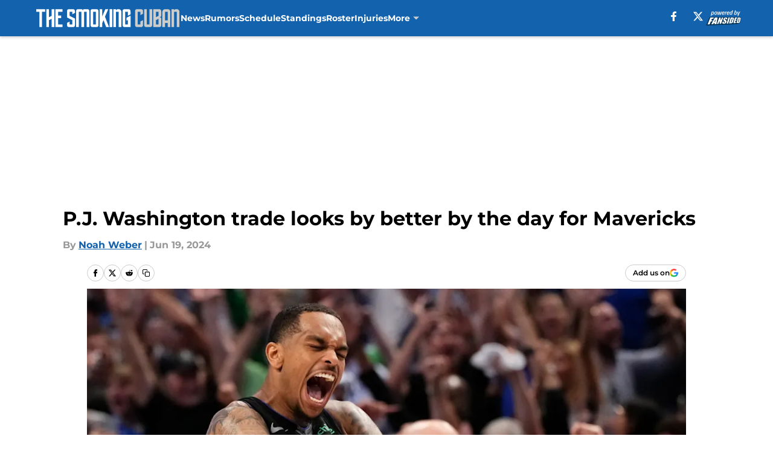

--- FILE ---
content_type: text/html
request_url: https://thesmokingcuban.com/posts/dallas-mavericks-pj-washington-trade-looks-by-better-by-day
body_size: 62556
content:
<!DOCTYPE html><html lang="en-US" q:render="ssr" q:route="html/" q:container="paused" q:version="1.15.0" q:base="https://assets.minutemediacdn.com/vl-prod/build/" q:locale="" q:manifest-hash="o3ofs8" q:instance="4l12p9eipdv"><!--qv q:id=0 q:key=tntn:Qb_0--><!--qv q:id=1 q:key=uXAr:vp_3--><!--qv q:s q:sref=1 q:key=--><head q:head><!--qv q:id=2 q:key=0YpJ:vp_0--><!--qv q:key=nO_0--><meta charset="utf-8" q:head><link href="https://fonts.googleapis.com" rel="preconnect" crossOrigin="" q:key="https://fonts.googleapis.com" q:head><link href="https://fonts.gstatic.com" rel="preconnect" crossOrigin="" q:key="https://fonts.gstatic.com" q:head><link href="https://fonts.googleapis.com/css2?family=Inter:wght@400;700;800&amp;family=Roboto:wght@100;200;300;400;500;600;700;800;900&amp;display=swap" rel="stylesheet" q:key="google-fonts" q:head><title q:head>P.J. Washington trade looks by better by the day for Mavericks</title><meta name="viewport" content="width=device-width, initial-scale=1.0" q:head><meta name="description" content="The Dallas Mavericks&#39; trade for P.J. Washington with the Charlotte Hornets looks better by the day for the Mavs." q:head><meta property="fb:app_id" content="531030426978426" q:head><meta property="fb:pages" content="222806727861848" q:head><meta property="og:site_name" content="The Smoking Cuban" q:head><meta property="og:url" content="https://thesmokingcuban.com/posts/dallas-mavericks-pj-washington-trade-looks-by-better-by-day" q:head><meta property="og:image:width" content="1440" q:head><meta property="og:image:height" content="810" q:head><meta name="twitter:url" content="https://thesmokingcuban.com/posts/dallas-mavericks-pj-washington-trade-looks-by-better-by-day" q:head><meta name="twitter:card" content="summary_large_image" q:head><meta name="twitter:image:width" content="1440" q:head><meta name="twitter:image:height" content="810" q:head><meta name="twitter:site" content="@thesmokingcuban" q:head><meta name="robots" content="max-image-preview:large" q:head><meta name="theme-color" content="#000000" q:head><meta property="og:type" content="article" q:head><meta property="og:title" content="P.J. Washington trade looks by better by the day for Mavericks" q:head><meta property="og:image" content="https://images2.minutemediacdn.com/image/upload/c_crop,x_0,y_41,w_3000,h_1687/c_fill,w_1440,ar_1440:810,f_auto,q_auto,g_auto/images/GettyImages/mmsport/83/01j0rnc9mytrc29bzc0p.jpg" q:head><meta property="og:description" content="The Dallas Mavericks&#39; trade for P.J. Washington with the Charlotte Hornets looks better by the day for the Mavs." q:head><meta property="article:published_time" content="2024-06-20T00:00:00Z" q:head><meta property="article:modified_time" content="2024-06-20T00:00:00Z" q:head><meta property="article:tag" content="Dallas Mavericks" q:head><meta property="article:tag" content="P.J. Washington" q:head><meta property="article:tag" content="Mavericks news" q:head><meta name="twitter:image" content="https://images2.minutemediacdn.com/image/upload/c_crop,x_0,y_41,w_3000,h_1687/c_fill,w_1440,ar_1440:810,f_auto,q_auto,g_auto/images/GettyImages/mmsport/83/01j0rnc9mytrc29bzc0p.jpg" q:head><meta name="twitter:title" content="P.J. Washington trade looks by better by the day for Mavericks" q:head><meta name="twitter:description" content="The Dallas Mavericks&#39; trade for P.J. Washington with the Charlotte Hornets looks better by the day for the Mavs." q:head><link rel="preload" href="https://fonts.gstatic.com/s/montserrat/v31/JTUHjIg1_i6t8kCHKm4532VJOt5-QNFgpCu173w5aXo.woff2" as="font" type="font/woff2" crossorigin key="https://fonts.gstatic.com/s/montserrat/v31/JTUHjIg1_i6t8kCHKm4532VJOt5-QNFgpCu173w5aXo.woff2" q:key="https://fonts.gstatic.com/s/montserrat/v31/JTUHjIg1_i6t8kCHKm4532VJOt5-QNFgpCu173w5aXo.woff2" q:head><link rel="preload" href="https://fonts.gstatic.com/s/montserrat/v31/JTUHjIg1_i6t8kCHKm4532VJOt5-QNFgpCuM73w5aXo.woff2" as="font" type="font/woff2" crossorigin key="https://fonts.gstatic.com/s/montserrat/v31/JTUHjIg1_i6t8kCHKm4532VJOt5-QNFgpCuM73w5aXo.woff2" q:key="https://fonts.gstatic.com/s/montserrat/v31/JTUHjIg1_i6t8kCHKm4532VJOt5-QNFgpCuM73w5aXo.woff2" q:head><link rel="preload" href="https://fonts.gstatic.com/s/roboto/v50/KFOMCnqEu92Fr1ME7kSn66aGLdTylUAMQXC89YmC2DPNWubEbVmUiAo.woff2" as="font" type="font/woff2" crossorigin key="https://fonts.gstatic.com/s/roboto/v50/KFOMCnqEu92Fr1ME7kSn66aGLdTylUAMQXC89YmC2DPNWubEbVmUiAo.woff2" q:key="https://fonts.gstatic.com/s/roboto/v50/KFOMCnqEu92Fr1ME7kSn66aGLdTylUAMQXC89YmC2DPNWubEbVmUiAo.woff2" q:head><link rel="preload" href="https://fonts.gstatic.com/s/roboto/v50/KFOMCnqEu92Fr1ME7kSn66aGLdTylUAMQXC89YmC2DPNWuYaalmUiAo.woff2" as="font" type="font/woff2" crossorigin key="https://fonts.gstatic.com/s/roboto/v50/KFOMCnqEu92Fr1ME7kSn66aGLdTylUAMQXC89YmC2DPNWuYaalmUiAo.woff2" q:key="https://fonts.gstatic.com/s/roboto/v50/KFOMCnqEu92Fr1ME7kSn66aGLdTylUAMQXC89YmC2DPNWuYaalmUiAo.woff2" q:head><link rel="preload" href="https://fonts.gstatic.com/s/roboto/v50/KFOMCnqEu92Fr1ME7kSn66aGLdTylUAMQXC89YmC2DPNWuYjalmUiAo.woff2" as="font" type="font/woff2" crossorigin key="https://fonts.gstatic.com/s/roboto/v50/KFOMCnqEu92Fr1ME7kSn66aGLdTylUAMQXC89YmC2DPNWuYjalmUiAo.woff2" q:key="https://fonts.gstatic.com/s/roboto/v50/KFOMCnqEu92Fr1ME7kSn66aGLdTylUAMQXC89YmC2DPNWuYjalmUiAo.woff2" q:head><link rel="icon" href="https://images2.minutemediacdn.com/image/upload/v1600154707/Fansided/favicon_2.png" q:head><link rel="canonical" href="https://thesmokingcuban.com/posts/dallas-mavericks-pj-washington-trade-looks-by-better-by-day" q:head><link rel="preconnect" href="https://images2.minutemediacdn.com" crossorigin="anonymous" q:head><link rel="dns-prefetch" href="https://images2.minutemediacdn.com" q:head><style type="text/css" q:head>@font-face {font-family: 'Montserrat';
  font-style: normal;
  font-weight: 600;
  font-display: swap;
  src: url(https://fonts.gstatic.com/s/montserrat/v31/JTUHjIg1_i6t8kCHKm4532VJOt5-QNFgpCu173w5aXo.woff2) format('woff2');
  unicode-range: U+0000-00FF, U+0131, U+0152-0153, U+02BB-02BC, U+02C6, U+02DA, U+02DC, U+0304, U+0308, U+0329, U+2000-206F, U+20AC, U+2122, U+2191, U+2193, U+2212, U+2215, U+FEFF, U+FFFD;}@font-face {font-family: 'Montserrat';
  font-style: normal;
  font-weight: 700;
  font-display: swap;
  src: url(https://fonts.gstatic.com/s/montserrat/v31/JTUHjIg1_i6t8kCHKm4532VJOt5-QNFgpCuM73w5aXo.woff2) format('woff2');
  unicode-range: U+0000-00FF, U+0131, U+0152-0153, U+02BB-02BC, U+02C6, U+02DA, U+02DC, U+0304, U+0308, U+0329, U+2000-206F, U+20AC, U+2122, U+2191, U+2193, U+2212, U+2215, U+FEFF, U+FFFD;}@font-face {font-family: 'Roboto';
  font-style: normal;
  font-weight: 400;
  font-stretch: normal;
  font-display: swap;
  src: url(https://fonts.gstatic.com/s/roboto/v50/KFOMCnqEu92Fr1ME7kSn66aGLdTylUAMQXC89YmC2DPNWubEbVmUiAo.woff2) format('woff2');
  unicode-range: U+0000-00FF, U+0131, U+0152-0153, U+02BB-02BC, U+02C6, U+02DA, U+02DC, U+0304, U+0308, U+0329, U+2000-206F, U+20AC, U+2122, U+2191, U+2193, U+2212, U+2215, U+FEFF, U+FFFD;}@font-face {font-family: 'Roboto';
  font-style: normal;
  font-weight: 600;
  font-stretch: normal;
  font-display: swap;
  src: url(https://fonts.gstatic.com/s/roboto/v50/KFOMCnqEu92Fr1ME7kSn66aGLdTylUAMQXC89YmC2DPNWuYaalmUiAo.woff2) format('woff2');
  unicode-range: U+0000-00FF, U+0131, U+0152-0153, U+02BB-02BC, U+02C6, U+02DA, U+02DC, U+0304, U+0308, U+0329, U+2000-206F, U+20AC, U+2122, U+2191, U+2193, U+2212, U+2215, U+FEFF, U+FFFD;}@font-face {font-family: 'Roboto';
  font-style: normal;
  font-weight: 700;
  font-stretch: normal;
  font-display: swap;
  src: url(https://fonts.gstatic.com/s/roboto/v50/KFOMCnqEu92Fr1ME7kSn66aGLdTylUAMQXC89YmC2DPNWuYjalmUiAo.woff2) format('woff2');
  unicode-range: U+0000-00FF, U+0131, U+0152-0153, U+02BB-02BC, U+02C6, U+02DA, U+02DC, U+0304, U+0308, U+0329, U+2000-206F, U+20AC, U+2122, U+2191, U+2193, U+2212, U+2215, U+FEFF, U+FFFD;}</style><style q:head>:root {--color-black:#000000;--color-blue:#0066CC;--color-darkGrey:#999999;--color-grey:#cccccc;--color-lightGrey:#f7f7f7;--color-primary:#1262ae;--color-secondary:#cccccc;--color-white:#FFFFFF;--font-family-big:Montserrat;--font-weight-big:700;--font-size-big-lg:14px;--font-size-big-md:14px;--font-size-big-sm:12px;--font-family-bigger:Montserrat;--font-weight-bigger:700;--font-size-bigger-lg:16px;--font-size-bigger-md:16px;--font-size-bigger-sm:14px;--font-family-gigantic:Montserrat;--font-weight-gigantic:700;--font-size-gigantic-lg:32px;--font-size-gigantic-md:24px;--font-size-gigantic-sm:22px;--font-family-huge:Montserrat;--font-weight-huge:700;--font-size-huge-lg:24px;--font-size-huge-md:22px;--font-size-huge-sm:18px;--font-family-large:Montserrat;--font-weight-large:700;--font-size-large-lg:20px;--font-size-large-md:20px;--font-size-large-sm:16px;--font-family-normal:Roboto;--font-weight-normal:400;--font-size-normal-lg:18px;--font-size-normal-md:18px;--font-size-normal-sm:18px;--font-family-tiny:Montserrat;--font-weight-tiny:700;--font-size-tiny-lg:12px;--font-size-tiny-md:12px;--font-size-tiny-sm:10px;}</style><script async type="text/javascript" id="clientApiData" q:key="clientApiData" q:head>window.clientApiData = {"pageData":{"distributionChannels":["author|nweber","mavs-news","more-stories","recent-posts"],"language":"en","experiments":[],"pageType":"PostPage","articleId":"01j0rn61awpz","property":"83","contentTags":["Dallas Mavericks","P.J. Washington","Mavericks news"],"isMobileViewer":false,"topic":"Mavericks","vertical":"NBA","siteName":"The Smoking Cuban","resourceID":"01j0rn61awpz","autoTags":[]},"paletteData":{"colors":{"black":"#000000","blue":"#0066CC","darkGrey":"#999999","grey":"#cccccc","lightGrey":"#f7f7f7","primary":"#1262ae","secondary":"#cccccc","white":"#FFFFFF"},"fonts":[{"family":"Montserrat","stylesheetUrl":"https://fonts.googleapis.com/css?family=Montserrat:600,700&display=swap","type":"stylesheetUrl","weights":["700"]},{"family":"Roboto","stylesheetUrl":"https://fonts.googleapis.com/css?family=Roboto:400,600,700&display=swap","type":"stylesheetUrl","weights":["400"]}],"typography":{"big":{"fontFamily":"Montserrat","fontWeight":700,"screenSizes":{"large":14,"medium":14,"small":12}},"bigger":{"fontFamily":"Montserrat","fontWeight":700,"screenSizes":{"large":16,"medium":16,"small":14}},"gigantic":{"fontFamily":"Montserrat","fontWeight":700,"screenSizes":{"large":32,"medium":24,"small":22}},"huge":{"fontFamily":"Montserrat","fontWeight":700,"screenSizes":{"large":24,"medium":22,"small":18}},"large":{"fontFamily":"Montserrat","fontWeight":700,"screenSizes":{"large":20,"medium":20,"small":16}},"normal":{"fontFamily":"Roboto","fontWeight":400,"screenSizes":{"large":18,"medium":18,"small":18}},"tiny":{"fontFamily":"Montserrat","fontWeight":700,"screenSizes":{"large":12,"medium":12,"small":10}}}}};</script><script type="text/javascript" id="OneTrustAutoBlock" q:key="oneTrustAutoBlock" q:head></script><script type="text/javascript" src="https://cdn-ukwest.onetrust.com/scripttemplates/otSDKStub.js" id="OneTrustURL" data-domain-script="01948883-cdc5-73d6-a267-dd1f0a86d169" q:key="oneTrustStub" q:head></script><script type="text/javascript" src="https://cdn.cookielaw.org/opt-out/otCCPAiab.js" id="OneTrustIAB" ccpa-opt-out-ids="C0004" ccpa-opt-out-geo="ca" ccpa-opt-out-lspa="true" q:key="oneTrustIAB" q:head></script><script type="text/javascript" id="OneTrustInit" q:key="oneTrustInit" q:head>
      function OptanonWrapper() {
      const geoData = OneTrust.getGeolocationData?.();
      const isUS = (geoData?.country === "US");
      const groups = window.OnetrustActiveGroups || '';
      const consentGiven = groups.includes(',C0004,');

      const shouldLoadAutoBlockScript = !isUS || (isUS && !consentGiven);

      // Update Permutive consent based on current consent status
      function updatePermutiveConsent(hasConsent) {
        function attemptUpdate() {
          if (window.permutive && typeof window.permutive.consent === 'function') {
            if (hasConsent) {
              window.permutive.consent({ "opt_in": true, "token": "CONSENT_CAPTURED" });
            } else {
              window.permutive.consent({ "opt_in": false });
            }
            return true;
          }
          return false;
        }

        // Try immediately
        if (!attemptUpdate()) {
          // If Permutive isn't ready, retry after a short delay
          setTimeout(function() {
            attemptUpdate();
          }, 200);
        }
      }

      // Set initial Permutive consent status
      updatePermutiveConsent(consentGiven);

      // Set up consent change handler to update Permutive when consent changes
      OneTrust.OnConsentChanged(function(eventData) {
        // Use a small delay to ensure OnetrustActiveGroups is updated
        // OneTrust may fire the callback before updating the groups
        setTimeout(function() {
          // Update consent status from event data
          const updatedGroups = window.OnetrustActiveGroups || '';
          const updatedConsentGiven = updatedGroups.includes(',C0004,');
          updatePermutiveConsent(updatedConsentGiven);

          // Handle auto-block script loading and page reload for US users
          // If user is in US and opts out (no longer has consent), load auto-block
          if (isUS && !updatedConsentGiven) {
            loadAutoBlockScript();
            location.reload();
          }
        }, 150);
      });

      if (shouldLoadAutoBlockScript) {
        loadAutoBlockScript();
      }

      function loadAutoBlockScript() {
        const autoBlockScript = document.getElementById('OneTrustAutoBlock');
        if (autoBlockScript && !autoBlockScript.src) {
          autoBlockScript.src = 'https://cdn-ukwest.onetrust.com/consent/01948883-cdc5-73d6-a267-dd1f0a86d169/OtAutoBlock.js';
        }
      }
    }
  </script><script async src="https://accounts.google.com/gsi/client" id="google-auth" q:key="google-auth" q:head></script><script type="text/javascript" id="mmBCPageData" q:key="mmBCPageData" q:head>
        window.mmBCPageData = {
          property: '83',
          authors: ["nweber"],
          pageType: 'PostPage',
        };</script><script async type="text/javascript" id="update-hem-cookie" q:key="update-hem-cookie" q:head>
      (function () {
        function getCookie(name) {
          const value = '; ' + document.cookie;
          const parts = value.split('; ' + name + '=');
          if (parts.length === 2) {
            return parts.pop().split(";").shift();
          }
          return null;
        }

        function processUserId(userId) {
            if (!userId) return;
            document.cookie = 'mm_bc_user_sha' + '=' + userId + '; path=/; max-age=31536000; Secure; SameSite=Lax';
        }

        const existingValue = getCookie('mm_bc_user_sha');
        if (existingValue) {
          processUserId(existingValue);
          return;
        }

        if (window.dataLayer && Array.isArray(window.dataLayer)) {
          const found = window.dataLayer.find(e => e.bc_reg_user_id);
          if (found) {
            processUserId(found.bc_reg_user_id);
            return;
          }
        }

        // Intercept future pushes to dataLayer and capture bc_reg_user_id
        if (window.dataLayer) {
          const originalPush = window.dataLayer.push;
          window.dataLayer.push = function () {
            for (let arg of arguments) {
              if (arg.bc_reg_user_id) {
                processUserId(arg.bc_reg_user_id);
              }
            }
            return originalPush.apply(window.dataLayer, arguments);
          };
        }
    })();
  </script><script id="chartbeatData" type="text/javascript" q:key="chartbeatData" q:head>
    window._sf_async_config = {
      uid: 67224,
      domain: 'thesmokingcuban.com',
      useCanonical: true,
      useCanonicalDomain: true,
      flickerControl: false,
      sections: 'PostPage',
      authors: 'Noah Weber'
    };
  </script><script id="chartbeatHeadline" type="text/javascript" src="https://static.chartbeat.com/js/chartbeat_mab.js" async q:key="chartbeatHeadline" q:head></script><script src="https://ak.sail-horizon.com/spm/spm.v1.min.js" id="sailthru" async q:key="sailthru" q:head></script><script id="sailthruInit" type="text/javascript" q:key="sailthruInit" q:head>
    // Wait for Sailthru to be available on window before initializing
    (function checkSailthru(attempts = 0) {
      if (typeof window.Sailthru !== 'undefined') {
        Sailthru.init({ customerId: 'c92e7ba97ddecf8d779ded02d904b48b' });
      } else if (attempts < 3) {
        // Check again after a short delay, limit to 3 attempts
        setTimeout(() => checkSailthru(attempts + 1), 100);
      }
    })();
  </script><script src="https://static.chartbeat.com/js/chartbeat.js" async type="text/javascript" class="optanon-category-C0002 optanon-category-SPD_BG" q:key="chartbeat" q:head></script><script src="https://static.chartbeat.com/js/subscriptions.js" async type="text/javascript" q:key="chartbeatSubscriptions" q:head></script><script id="chartbeatConversion" type="text/javascript" q:key="chartbeatConversion" q:head>
    class ChartbeatConversionEvents {
      constructor() {
        this.isAttached = false;
        this.observer = null;
        this.originalPushState = history.pushState;
        this.init();
      }

      // Form finders
      findRegForm() {
        // Return the iframe container since we can't access cross-origin iframe content
        const form = document.getElementById('voltax-auth-openpass');
        const iframe = form?.querySelector('iframe');
        return iframe || null;
      }

      findNewsletterForm() {
        return document.getElementsByClassName('bcForm')[0]?.querySelector('input[type="text"]') || null;
      }

      // Track event helper
      track(eventName) {
        if (typeof window.chartbeat === 'function') {
          chartbeat(eventName);
        }
      }

      // Creates a tracker with start/complete/cancel state management
      createTracker(prefix) {
        let hasShown = false;
        let hasStarted = false;
        let hasCompleted = false;
        let hasCanceled = false;
        
        return {
          shown: () => { hasShown = true; this.track(prefix + 'Shown'); },
          start: () => { hasStarted = true; this.track(prefix + 'Start'); },
          complete: () => { hasCompleted = true; if (hasStarted) this.track(prefix + 'Complete'); },
          cancel: () => { 
            if (hasShown && !hasCompleted && !hasCanceled) {
              hasCanceled = true;
              this.track(prefix + 'Cancel');
            }
          }
        };
      }

      // Registration Wall tracking
      setupRegistrationTracking(regForm) {
        const reg = this.createTracker('trackRegistration');
        reg.shown();
        
        // Start: any auth button click or openpass form
        regForm.querySelectorAll('.voltax-auth-button, .voltax-auth-google-button')
          .forEach(btn => btn.addEventListener('click', reg.start, { once: true }));

        // OpenPass iframe tracking
        const iframe = regForm.querySelector('#voltax-auth-openpass').querySelector('iframe');
        if (!iframe) {
          return;
        }
        
        let hasInteracted = false;
        // Only event that is triggered when the user is interacting with the iframe
        iframe.addEventListener('mouseenter', () => {
          hasInteracted = true;
          reg.start();
        }, { once: true });

        // Complete: when "voltax_auth_provider" is set in local storage
        // Cancel: when modal closes without completing (modal removed from DOM)
        const regObserver = new MutationObserver(() => {
          if (localStorage.getItem('voltax_auth_provider')) {
            reg.complete();
            regObserver.disconnect();
          } else if (!iframe.isConnected) {
            reg.cancel();
            regObserver.disconnect();
          }
        });
        regObserver.observe(document.body, { childList: true, subtree: true });
        
        // Cancel: leave page without completing (user navigates away)
        window.addEventListener('beforeunload', reg.cancel);
      }

      // Newsletter tracking
      setupNewsletterTracking(newsletterForm) {
        const nl = this.createTracker('trackNewsletterSignup');
        nl.shown();
        
        const emailInput = newsletterForm.querySelector('input[type="text"]');
        const submitBtn = newsletterForm.querySelector('.blueConicButton input[type="submit"]');
        
        // Start: focus email input
        if (emailInput) {
          emailInput.addEventListener('focus', nl.start, { once: true });
        }
        
        // Complete: form submit or button click
        newsletterForm.addEventListener('submit', nl.complete, { once: true });
        if (submitBtn) {
          submitBtn.addEventListener('click', nl.complete, { once: true });
        }
        
        // Cancel: leave page, URL change (finite scroll), or form is removed from DOM
        window.addEventListener('beforeunload', nl.cancel);
        window.addEventListener('popstate', nl.cancel);
        
        // Cancel: when modal closes without completing (form removed from DOM)
        const nlObserver = new MutationObserver(() => {
          if (!newsletterForm.isConnected) {
            nl.cancel();
            nlObserver.disconnect();
          }
        });
        nlObserver.observe(document.body, { childList: true, subtree: true });
        
        const originalPushState = this.originalPushState;
        history.pushState = function(...args) {
          nl.cancel();
          return originalPushState.apply(history, args);
        };
      }

      attachListener() {
        if (this.isAttached) return;
        
        const regForm = this.findRegForm();
        const newsletterForm = this.findNewsletterForm();
        
        if (typeof window.chartbeat !== 'function' || (!regForm && !newsletterForm)) return;

        if (regForm) this.setupRegistrationTracking(document.getElementById('voltax-sign-in'));
        if (newsletterForm) this.setupNewsletterTracking(document.getElementsByClassName('bcForm')[0]);

        this.isAttached = true;
        if (this.observer) this.observer.disconnect();
      }

      init() {
        this.observer = new MutationObserver(() => this.attachListener());
        this.observer.observe(document.body, { childList: true, subtree: true });
        this.attachListener();
      }
    }

    window.addEventListener("DOMContentLoaded", () => {
      new ChartbeatConversionEvents();
    });
  </script><script async type="text/javascript" id="cwv-tracker" q:key="cwv-tracker" q:head>
          (function () {
            const SAMPLE_PERCENTAGE = 50;
            if (Math.random() < SAMPLE_PERCENTAGE / 100) {
              const script = document.createElement("script");
              script.src =
                "https://assets.minutemediacdn.com/mm-cwv-tracker/prod/mm-cwv-tracker.js";
              script.async = true;
              document.head.appendChild(script);
            }
          })();
        </script><script async type="text/javascript" id="gtm" data-consent-category="C0001" q:key="gtm" q:head>(function(w,d,s,l,i){w[l]=w[l]||[];w[l].push({'gtm.start': new Date().getTime(),event:'gtm.js'});var f=d.getElementsByTagName(s)[0],j=d.createElement(s),dl=l!='dataLayer'?'&l='+l:'';j.async=true;j.src='https://www.googletagmanager.com/gtm.js?id='+i+dl;f.parentNode.insertBefore(j,f);})(window,document,'script','dataLayer','GTM-TCW5HW')</script><script async type="text/javascript" id="accessibility" data-consent-category="C0001" q:key="accessibility" q:head>const style = document.createElement('style');
style.innerHTML = `
      #INDmenu-btn {
        display:none;
      }
    `;
document.head.appendChild(style);
window.mmClientApi = window.mmClientApi || [];
window.mmClientApi.push('injectAccessibilityIcon', {});</script><script async type="text/javascript" id="Create ads placeholders (code)" data-consent-category="C0004" q:key="Create ads placeholders (code)" q:head>var placeholders = {
    oneOnOne: {
        id: "div-gpt-ad-1552218089756-0"
    },
    sidebar1: {
        id: "div-sideBar1"
    },
    sidebar2: {
        id: "div-sideBar2"
    },
    top: {
        id: "div-gpt-ad-1552218170642-0"
    },
    stickyBottom: {
        id: "div-sticky-bottom"
    },
    belowTopSection: {
        id: "below-top-section"
    },
    belowSecondSection: {
        id: "below-second-section"
    }
};
mmClientApi.push('injectAdPlaceholders', placeholders);</script><script async type="text/javascript" id="commercial-api" data-consent-category="C0004" q:key="commercial-api" q:head>(function () {
    mmClientApi.push('getPageData', function ({ experiments }) {
        let commercialScriptUrl;
        const baseUrl = 'https://uds-selector.bqstreamer.com/library/fansided/83/code';
        const ref = '&mm-referer=' + encodeURIComponent(location.href);

        if (experiments && experiments.includes('ob-exit|test')) {
            commercialScriptUrl = `${baseUrl}?mz-subid=5${ref}`;
        }
        // Default fallback
        else {
            commercialScriptUrl = `${baseUrl}?mm-referer=${encodeURIComponent(location.href)}`;
        }

        // Inject script
        const commercialScript = document.createElement('script');
        commercialScript.src = commercialScriptUrl;
        document.head.appendChild(commercialScript);
    });
})();</script><script async type="text/javascript" id="Adshield" data-consent-category="C0004" q:key="Adshield" q:head>var script = document.createElement('script');

script.async = true;
script.id = "xpcNQ";
script.setAttribute("data-sdk", "l/1.1.11");
script.setAttribute("data-cfasync", "false");
script.src = "https://html-load.com/loader.min.js";
script.charset = "UTF-8";

script.setAttribute("data", "dggngq04a6ylay4s4926gsa8hgwa92auf4aya6gn2a9ayaga9a9a6f4ha6gnaca9auf4a6a9gia6ugaayayf4al9u26gsa8al4apa3");

script.setAttribute("onload", "!async function(){let e='html-load.com';const t=window,r=e=>new Promise((t=>setTimeout(t,e))),o=t.atob,a=t.btoa,s=r=>{const s=o('VGhlcmUgd2FzIGEgcHJvYmxlbSBsb2FkaW5nIHRoZSBwYWdlLiBQbGVhc2UgY2xpY2sgT0sgdG8gbGVhcm4gbW9yZS4=');if(confirm(s)){const o=new t.URL('https://report.error-report.com/modal'),s=o.searchParams;s.set('url',a(location.href)),s.set('error',a(r.toString())),s.set('domain',e),location.href=o.href}else location.reload()};try{const c=()=>new Promise((e=>{let r=Math.random().toString(),o=Math.random().toString();t.addEventListener('message',(e=>e.data===r&&t.postMessage(o,'*'))),t.addEventListener('message',(t=>t.data===o&&e())),t.postMessage(r,'*')}));async function n(){try{let e=!1,o=Math.random().toString();if(t.addEventListener('message',(t=>{t.data===o+'_as_res'&&(e=!0)})),t.postMessage(o+'_as_req','*'),await c(),await r(500),e)return!0}catch(e){console.error(e)}return!1}const i=[100,500,1e3];for(let l=0;l<=i.length&&!await n();l++){if(l===i.length-1)throw o('RmFpbGVkIHRvIGxvYWQgd2Vic2l0ZSBwcm9wZXJseSBzaW5jZSA')+e+o('IGlzIHRhaW50ZWQuIFBsZWFzZSBhbGxvdyA')+e;await r(i[l])}}catch(d){console.error(d);try{t.localStorage.setItem(t.location.host+'_fa_'+a('last_bfa_at'),Date.now().toString())}catch(m){}try{setInterval((()=>document.querySelectorAll('link,style').forEach((e=>e.remove()))),100);const h=await(await fetch('https://error-report.com/report?type=loader_light&url='+a(location.href)+'&error='+a(d),{method:'POST'})).text();let g=!1;t.addEventListener('message',(e=>{'as_modal_loaded'===e.data&&(g=!0)}));let p=document.createElement('iframe');const f=new t.URL('https://report.error-report.com/modal'),u=f.searchParams;u.set('url',a(location.href)),u.set('eventId',h),u.set('error',a(d)),u.set('domain',e),p.src=f.href,p.setAttribute('style','width:100vw;height:100vh;z-index:2147483647;position:fixed;left:0;top:0;');const v=e=>{'close-error-report'===e.data&&(p.remove(),t.removeEventListener('message',v))};t.addEventListener('message',v),document.body.appendChild(p);const w=()=>{const e=p.getBoundingClientRect();return'none'!==t.getComputedStyle(p).display&&0!==e.width&&0!==e.height},S=setInterval((()=>{if(!document.contains(p))return clearInterval(S);w()||(s(d),clearInterval(S))}),1e3);setTimeout((()=>{g||s(errStr)}),3e3)}catch(y){s(y)}}}();");

script.setAttribute("onerror", "!async function(){const e=window,t=e.atob,r=e.btoa;let o=JSON.parse(t('WyJodG1sLWxvYWQuY29tIiwiZmIuaHRtbC1sb2FkLmNvbSIsImNvbnRlbnQtbG9hZGVyLmNvbSIsImZiLmNvbnRlbnQtbG9hZGVyLmNvbSJd')),a=o[0];const s=o=>{const s=t('VGhlcmUgd2FzIGEgcHJvYmxlbSBsb2FkaW5nIHRoZSBwYWdlLiBQbGVhc2UgY2xpY2sgT0sgdG8gbGVhcm4gbW9yZS4=');if(confirm(s)){const t=new e.URL('https://report.error-report.com/modal'),s=t.searchParams;s.set('url',r(location.href)),s.set('error',r(o.toString())),s.set('domain',a),location.href=t.href}else location.reload()};try{if(void 0===e.as_retry&&(e.as_retry=0),e.as_retry>=o.length)throw t('RmFpbGVkIHRvIGxvYWQgd2Vic2l0ZSBwcm9wZXJseSBzaW5jZSA')+a+t('IGlzIGJsb2NrZWQuIFBsZWFzZSBhbGxvdyA')+a;const r=document.querySelector('#xpcNQ'),s=document.createElement('script');for(let e=0;e<r.attributes.length;e++)s.setAttribute(r.attributes[e].name,r.attributes[e].value);const n=new e.URL(r.getAttribute('src'));n.host=o[e.as_retry++],s.setAttribute('src',n.href),r.setAttribute('id',r.getAttribute('id')+'_'),r.parentNode.insertBefore(s,r),r.remove()}catch(t){console.error(t);try{e.localStorage.setItem(e.location.host+'_fa_'+r('last_bfa_at'),Date.now().toString())}catch(e){}try{setInterval((()=>document.querySelectorAll('link,style').forEach((e=>e.remove()))),100);const o=await(await fetch('https://error-report.com/report?type=loader_light&url='+r(location.href)+'&error='+r(t),{method:'POST'})).text();let n=!1;e.addEventListener('message',(e=>{'as_modal_loaded'===e.data&&(n=!0)}));let c=document.createElement('iframe');const i=new e.URL('https://report.error-report.com/modal'),l=i.searchParams;l.set('url',r(location.href)),l.set('eventId',o),l.set('error',r(t)),l.set('domain',a),c.src=i.href,c.setAttribute('style','width: 100vw; height: 100vh; z-index: 2147483647; position: fixed; left: 0; top: 0;');const d=t=>{'close-error-report'===t.data&&(c.remove(),e.removeEventListener('message',d))};e.addEventListener('message',d),document.body.appendChild(c);const m=()=>{const t=c.getBoundingClientRect();return'none'!==e.getComputedStyle(c).display&&0!==t.width&&0!==t.height},h=setInterval((()=>{if(!document.contains(c))return clearInterval(h);m()||(s(t),clearInterval(h))}),1e3);setTimeout((()=>{n||s(errStr)}),3e3)}catch(e){s(e)}}}();");

document.head.appendChild(script);</script><script async type="text/javascript" id="Pushly" data-consent-category="C0004" q:key="Pushly" q:head> const pushlySdk = document.createElement('script');
            pushlySdk.async = true;
            pushlySdk.src = 'https://cdn.p-n.io/pushly-sdk.min.js?domain_key=r4zsxTbGYSzrHWILN4C4KJyf3JDglEU7WkM3';
            pushlySdk.type = 'text/javascript';
            document.head.appendChild(pushlySdk);
            const pushlySW = document.createElement('script');
            pushlySW.type = 'text/javascript';
            pushlySW.textContent = 'function pushly(){window.PushlySDK.push(arguments)}window.PushlySDK=window.PushlySDK||[],pushly("load",{domainKey:"r4zsxTbGYSzrHWILN4C4KJyf3JDglEU7WkM3",sw:"/" + "assets/pushly/pushly-sdk-worker.js"});'
            document.head.appendChild(pushlySW);</script><script defer type="text/javascript" id="Mini Player" data-consent-category="C0004" q:key="Mini Player" q:head>window.mmClientApi?.push('getPageData', pageDataObject => {
  const noVideoPlayer = pageDataObject?.tags?.find(tag => tag === 'no-video-player');
  if(!noVideoPlayer) {
    const mmVideoScript = document.createElement('script');
    mmVideoScript.src = 'https://players.voltaxservices.io/players/1/code?mm-referer=' + location.href;
    document.head.appendChild(mmVideoScript);
  }
});</script><script type="application/ld+json" q:key="ldArticle" q:head>{"@context":"http://schema.org","@type":"NewsArticle","mainEntityOfPage":{"@type":"WebPage","@id":"https://thesmokingcuban.com/posts/dallas-mavericks-pj-washington-trade-looks-by-better-by-day"},"headline":"P.J. Washington trade looks by better by the day for Mavericks","image":[{"@type":"ImageObject","url":"https://images2.minutemediacdn.com/image/upload/c_fill,w_1200,ar_1:1,f_auto,q_auto,g_auto/images/GettyImages/mmsport/83/01j0rnc9mytrc29bzc0p.jpg","width":1200,"height":1200},{"@type":"ImageObject","url":"https://images2.minutemediacdn.com/image/upload/c_fill,w_1200,ar_16:9,f_auto,q_auto,g_auto/images/GettyImages/mmsport/83/01j0rnc9mytrc29bzc0p.jpg","width":1200,"height":675},{"@type":"ImageObject","url":"https://images2.minutemediacdn.com/image/upload/c_fill,w_1200,ar_4:3,f_auto,q_auto,g_auto/images/GettyImages/mmsport/83/01j0rnc9mytrc29bzc0p.jpg","width":1200,"height":900}],"datePublished":"2024-06-20T00:00:00Z","dateModified":"2024-06-20T00:00:00Z","publisher":{"@type":"Organization","name":"The Smoking Cuban","logo":{"@type":"ImageObject","url":"https://images2.minutemediacdn.com/image/upload/v1611750241/Fansided/The%20Smoking%20Cuban/TheSmokingCuban_logo-crop.png"}},"description":"The Dallas Mavericks' trade for P.J. Washington with the Charlotte Hornets looks better by the day for the Mavs.","articleSection":"","author":{"@type":"Person","name":"Noah Weber","url":"https://thesmokingcuban.com/author/nweber"}}</script><script type="application/ld+json" q:key="ldBreadcrumb" q:head>{"@context":"http://schema.org","@type":"BreadcrumbList","itemListElement":[{"@type":"ListItem","position":1,"name":"Home","item":"https://thesmokingcuban.com"}]}</script><script src="https://123p.thesmokingcuban.com/script.js" type="text/javascript" async q:key="blueconic" q:head></script><script src="https://assets.minutemediacdn.com/recirculation-widget/prod/mm-recirculation-injector.js" type="text/javascript" async q:key="RecirculationWidget" q:head></script><!--/qv--><!--/qv--><link rel="modulepreload" href="https://assets.minutemediacdn.com/vl-prod/build/q-RFD0BxB0.js"><script type="module" async="true" src="https://assets.minutemediacdn.com/vl-prod/build/q-RFD0BxB0.js"></script><link rel="stylesheet" href="https://assets.minutemediacdn.com/vl-prod/assets/BSZL2TNL-style.css"><link rel="modulepreload" href="https://assets.minutemediacdn.com/vl-prod/build/q-XYi0b4s7.js"><link rel="preload" href="https://assets.minutemediacdn.com/vl-prod/assets/Bpj8RB3V-bundle-graph.json" as="fetch" crossorigin="anonymous"><script type="module" async="true">let b=fetch("https://assets.minutemediacdn.com/vl-prod/assets/Bpj8RB3V-bundle-graph.json");import("https://assets.minutemediacdn.com/vl-prod/build/q-XYi0b4s7.js").then(({l})=>l("https://assets.minutemediacdn.com/vl-prod/build/",b));</script><link rel="modulepreload" href="https://assets.minutemediacdn.com/vl-prod/build/q-CKV4Cmn3.js"><style q:style="nxuput-0" hidden>:root{view-transition-name:none}</style></head><body lang="en"><!--qv q:id=3 q:key=wgGj:vp_1--><!--qv q:key=Ir_2--><!--qv q:id=4 q:key=IOjm:Ir_0--><!--qv q:id=5 q:key=y7mZ:ec_1--><!--qv q:id=6 q:key=HsRY:uX_4--><!--qv q:s q:sref=6 q:key=--><!--qv q:id=7 q:key=2Q82:uX_0--><header q:key="Ma_7"><!--qv q:id=8 q:key=4hHK:Ma_0--><script type="placeholder" hidden q:id="9" on-document:load="q-NX-a30Vg.js#s_rAMdnXtK8Co[0 1]"></script><!--/qv--><!--qv q:id=a q:key=xtrp:Ma_4--><div class="fixed flex items-center space-between w-full top-0 px-5 md:px-f-2 lg:px-f-1.5 z-50 shadow-header bg-primary h-f-3" q:key="Ut_4"><!--qv q:id=b q:key=yY0a:Ut_0--><div aria-label="More Menu Items" class="block lg:hidden w-6 h-6 min-w-[24px] relative mr-5 cursor-pointer" on:click="q-CaSTWGpz.js#s_xjW80feA0gU[0]" q:key="oy_0" q:id="c"><span class="block absolute h-0.5 ease-in-out duration-200 origin-right-center opacity-1 bg-white top-1 w-full"></span><span class="block absolute h-0.5 ease-in-out duration-200 origin-right-center opacity-1 bg-white top-3 w-full"></span><span class="block absolute h-0.5 ease-in-out duration-200 origin-right-center opacity-1 bg-white top-5 w-full"></span></div><!--/qv--><!--qv q:id=d q:key=aTke:Ut_1--><div style="top:60px;height:calc(100vh - 60px)" class="fixed block lg:hidden w-full ease-in-out duration-300 z-[2] overflow-y-auto opacity-0 -left-full bg-white" q:key="rG_3"><nav><ul class="m-5"><!--qv q:id=e q:key=DVWB:0--><!--qv q:id=f q:key=LnC7:QF_1--><li class="list-none mb-5 leading-5 w-full" q:key="r0_1"><!--qv q:id=g q:key=deAA:r0_0--><h4 q:key="SZ_1"><!--qv q:s q:sref=g q:key=--><a href="https://thesmokingcuban.com/dallas-mavericks-news/" class="mobile-nav-top text-black font-group-bigger" on:click="q-D8iYBb0f.js#s_av6wsRFPToI[0]" q:id="h"><!--t=i-->News<!----></a><!--/qv--></h4><!--/qv--></li><!--/qv--><!--/qv--><!--qv q:id=j q:key=DVWB:1--><!--qv q:id=k q:key=LnC7:QF_1--><li class="list-none mb-5 leading-5 w-full" q:key="r0_1"><!--qv q:id=l q:key=deAA:r0_0--><h4 q:key="SZ_1"><!--qv q:s q:sref=l q:key=--><a href="https://thesmokingcuban.com/dallas-mavericks-rumors/" class="mobile-nav-top text-black font-group-bigger" on:click="q-D8iYBb0f.js#s_av6wsRFPToI[0]" q:id="m"><!--t=n-->Rumors<!----></a><!--/qv--></h4><!--/qv--></li><!--/qv--><!--/qv--><!--qv q:id=o q:key=DVWB:2--><!--qv q:id=p q:key=LnC7:QF_1--><li class="list-none mb-5 leading-5 w-full" q:key="r0_1"><!--qv q:id=q q:key=deAA:r0_0--><h4 q:key="SZ_1"><!--qv q:s q:sref=q q:key=--><a href="https://thesmokingcuban.com/schedule" class="mobile-nav-top text-black font-group-bigger" on:click="q-D8iYBb0f.js#s_av6wsRFPToI[0]" q:id="r"><!--t=s-->Schedule<!----></a><!--/qv--></h4><!--/qv--></li><!--/qv--><!--/qv--><!--qv q:id=t q:key=DVWB:3--><!--qv q:id=u q:key=LnC7:QF_1--><li class="list-none mb-5 leading-5 w-full" q:key="r0_1"><!--qv q:id=v q:key=deAA:r0_0--><h4 q:key="SZ_1"><!--qv q:s q:sref=v q:key=--><a href="https://thesmokingcuban.com/standings" class="mobile-nav-top text-black font-group-bigger" on:click="q-D8iYBb0f.js#s_av6wsRFPToI[0]" q:id="w"><!--t=x-->Standings<!----></a><!--/qv--></h4><!--/qv--></li><!--/qv--><!--/qv--><!--qv q:id=y q:key=DVWB:4--><!--qv q:id=z q:key=LnC7:QF_1--><li class="list-none mb-5 leading-5 w-full" q:key="r0_1"><!--qv q:id=10 q:key=deAA:r0_0--><h4 q:key="SZ_1"><!--qv q:s q:sref=10 q:key=--><a href="https://thesmokingcuban.com/roster" class="mobile-nav-top text-black font-group-bigger" on:click="q-D8iYBb0f.js#s_av6wsRFPToI[0]" q:id="11"><!--t=12-->Roster<!----></a><!--/qv--></h4><!--/qv--></li><!--/qv--><!--/qv--><!--qv q:id=13 q:key=DVWB:5--><!--qv q:id=14 q:key=LnC7:QF_1--><li class="list-none mb-5 leading-5 w-full" q:key="r0_1"><!--qv q:id=15 q:key=deAA:r0_0--><h4 q:key="SZ_1"><!--qv q:s q:sref=15 q:key=--><a href="https://thesmokingcuban.com/injuries" class="mobile-nav-top text-black font-group-bigger" on:click="q-D8iYBb0f.js#s_av6wsRFPToI[0]" q:id="16"><!--t=17-->Injuries<!----></a><!--/qv--></h4><!--/qv--></li><!--/qv--><!--/qv--><!--qv q:id=18 q:key=DVWB:6--><!--qv q:id=19 q:key=mRxo:QF_0--><li class="list-none mb-5 leading-5 uppercase" q:key="iC_3"><span class="w-full flex justify-between cursor-pointer" on:click="q-DtU2GjpP.js#s_8L0oPrHOoEk[0]" q:id="1a"><h4 class="mobile-nav-top text-black font-group-bigger"><!--qv q:id=1b q:key=deAA:iC_0--><!--qv q:s q:sref=1b q:key=--><!--t=1c-->More<!----><!--/qv--><!--/qv--></h4><!--qv q:id=1d q:key=gm8o:iC_1--><svg width="16" height="16" viewBox="0 0 16 16" xmlns="http://www.w3.org/2000/svg" class="ease duration-300 fill-black [&amp;_polygon]:fill-black w-4" on:click="q-CqxZSVPw.js#s_XvheRgK9qJE[0]" q:key="XS_1" q:id="1e"><g fill-rule="evenodd"><path d="M11,8.09909655 L6.5,13 L5,11.3663655 L8.09099026,8 L5,4.63363448 L6.5,3 L11,7.90090345 L10.9090097,8 L11,8.09909655 Z" fill-rule="nonzero" transform="rotate(90 8 8)"></path></g></svg><!--/qv--></span></li><!--/qv--><!--/qv--></ul></nav><!--qv q:key=rG_2--><!--qv q:id=1f q:key=fUhI:rG_0--><div class="h-[1px] m-5 bg-lightGrey" q:key="Im_0"></div><!--/qv--><div class="mt-10 mr-4 mb-4 ml-6"><!--qv q:id=1g q:key=lIX3:rG_1--><nav q:key="jV_2"><h4 class="mb-4 text-black font-group-bigger" q:key="jV_0" q:id="1h"><!--t=1i-->Follow Us<!----></h4><ul class="inline-grid gap-5 grid-flow-col list-none"><li class="flex w-5 justify-center" q:key="0"><!--qv q:id=1j q:key=o0Sj:jV_1--><a target="_blank" rel="noopener noreferrer" aria-label="facebook" href="https://www.facebook.com/TheSmokingCuban" class="[&amp;&gt;svg]:h-4 [&amp;&gt;svg]:fill-primary [&amp;&gt;svg]:hover:fill-primary" q:key="4t_2" q:id="1k"><svg xmlns="http://www.w3.org/2000/svg" viewBox="0 0 34.28 64"><g id="Layer_2" data-name="Layer 2"><g id="Layer_1-2" data-name="Layer 1"><path d="M10.17,64V36H0V24.42H10.17V15.59c0-10,6-15.59,15.14-15.59a61.9,61.9,0,0,1,9,.78v9.86H29.23c-5,0-6.53,3.09-6.53,6.26v7.52H33.81L32,36H22.7V64Z"/></g></g></svg></a><!--/qv--></li><li class="flex w-5 justify-center" q:key="1"><!--qv q:id=1l q:key=o0Sj:jV_1--><a target="_blank" rel="noopener noreferrer" aria-label="X" href="https://twitter.com/thesmokingcuban" class="[&amp;&gt;svg]:h-4 [&amp;&gt;svg]:fill-primary [&amp;&gt;svg]:hover:fill-primary" q:key="4t_1" q:id="1m"><!--qv q:id=1n q:key=i4KS:4t_0--><svg xmlns="http://www.w3.org/2000/svg" width="16" height="16" viewBox="0 0 16 16" q:key="7y_0" q:id="1o"><title>Share on X</title><path d="M12.6.75h2.454l-5.36 6.142L16 15.25h-4.937l-3.867-5.07-4.425 5.07H.316l5.733-6.57L0 .75h5.063l3.495 4.633L12.601.75Zm-.86 13.028h1.36L4.323 2.145H2.865z"></path></svg><!--/qv--></a><!--/qv--></li></ul></nav><!--/qv--></div><!--/qv--></div><!--/qv--><div class="flex items-center gap-5 grow h-full lg:ml-f-1.5"><!--qv q:id=1p q:key=LamO:Ut_2--><a href="https://thesmokingcuban.com/" class="inline-flex items-center items-start duration-200 w-auto h-f-1.5" q:key="L5_0"><img src="data:image/svg+xml,%3C%3Fxml%20version%3D%221.0%22%20encoding%3D%22utf-8%22%3F%3E%0A%3C!--%20Generator%3A%20Adobe%20Illustrator%2024.0.3%2C%20SVG%20Export%20Plug-In%20.%20SVG%20Version%3A%206.00%20Build%200)%20%20--%3E%0A%3Csvg%20version%3D%221.1%22%20xmlns%3D%22http%3A%2F%2Fwww.w3.org%2F2000%2Fsvg%22%20xmlns%3Axlink%3D%22http%3A%2F%2Fwww.w3.org%2F1999%2Fxlink%22%20x%3D%220px%22%20y%3D%220px%22%0A%09%20viewBox%3D%220%200%201596.5%20200%22%20style%3D%22enable-background%3Anew%200%200%201596.5%20200%3B%22%20xml%3Aspace%3D%22preserve%22%3E%0A%3Cstyle%20type%3D%22text%2Fcss%22%3E%0A%09.st0%7Bfill%3A%231262AE%3B%7D%0A%09.st1%7Bfill%3A%23FFFFFF%3B%7D%0A%09.st2%7Bfill%3A%23CCCCCB%3B%7D%0A%09.st3%7Bfill%3A%231C2655%3B%7D%0A%3C%2Fstyle%3E%0A%3Cg%20id%3D%22Template%22%3E%0A%3C%2Fg%3E%0A%3Cg%20id%3D%22Layer_2%22%3E%0A%09%3Cpolygon%20class%3D%22st1%22%20points%3D%220%2C29%2034.8%2C29%2034.8%2C200%2064.4%2C200%2064.4%2C29%2099.8%2C29%2099.8%2C0%200%2C0%20%09%22%2F%3E%0A%09%3Cpolygon%20class%3D%22st1%22%20points%3D%22171.6%2C74.6%20142%2C89.7%20142%2C0%20112.4%2C0%20112.4%2C200%20142%2C200%20142%2C122.6%20171.6%2C107.5%20171.6%2C200%20201.2%2C200%20%0A%09%09201.2%2C0%20171.6%2C0%20%09%22%2F%3E%0A%09%3Cpath%20class%3D%22st1%22%20d%3D%22M562.9%2C0h-29.6c-4.5%2C0-7.5%2C1.4-9.3%2C4.3l-5.2%2C11.4c-1.7-6.5-3.4-10.4-4.9-12C511.4%2C1.2%2C508%2C0%2C503.7%2C0h-29.6%0A%09%09c-13.2%2C0-21.5%2C2.2-25%2C6.7c-3.1%2C4.4-4.6%2C11.9-4.6%2C22.3v171h29.6V29h29.6V200h29.6V29h29.6V200h29.6V29c0-9.9-1.7-17.1-5.2-21.9%0A%09%09C583.8%2C2.4%2C575.7%2C0%2C562.9%2C0z%22%2F%3E%0A%09%3Cpath%20class%3D%22st1%22%20d%3D%22M664.3%2C0h-29.6c-13.2%2C0-21.5%2C2.2-25%2C6.7c-3.1%2C4.4-4.6%2C11.9-4.6%2C22.3v142c0%2C9.1%2C1.5%2C16.4%2C4.6%2C22%0A%09%09c4.6%2C4.6%2C13%2C7%2C25%2C7h29.6c13.7%2C0%2C22.1-2.2%2C25.1-6.7c3-4.4%2C4.5-11.9%2C4.5-22.3V29c0-9.9-1.7-17.1-5.2-21.9C685.2%2C2.4%2C677.1%2C0%2C664.3%2C0z%0A%09%09%20M664.3%2C170.9h-29.6V29h29.6V170.9z%22%2F%3E%0A%09%3Cpolygon%20class%3D%22st1%22%20points%3D%22802.3%2C0%20770%2C0.1%20736.1%2C80.2%20736.1%2C0%20706.5%2C0%20706.5%2C200%20736.1%2C200%20736.1%2C155.3%20750%2C123.1%20779.5%2C200%20%0A%09%09811.3%2C200%20766.3%2C84.2%20%09%22%2F%3E%0A%09%3Crect%20x%3D%22817.6%22%20y%3D%220%22%20class%3D%22st1%22%20width%3D%2229.6%22%20height%3D%22200%22%2F%3E%0A%09%3Cpath%20class%3D%22st1%22%20d%3D%22M919.2%2C0h-9c-6.4%2C0-10.9%2C1.3-13.6%2C4l-3.8%2C3.1l-3.5%2C5.7V0h-29.6v200h29.6V28.7h29.9V200h29.6V29%0A%09%09c0-8.1-2.8-15-8.4-20.6C934.8%2C2.8%2C927.7%2C0%2C919.2%2C0z%22%2F%3E%0A%09%3Cpath%20class%3D%22st1%22%20d%3D%22M1021.4%2C0h-29.6c-13.2%2C0-21.5%2C2.2-25%2C6.7c-3.1%2C4.4-4.6%2C11.9-4.6%2C22.3v142c0%2C9.1%2C1.5%2C16.4%2C4.6%2C22%0A%09%09c4.6%2C4.6%2C13%2C7%2C25%2C7h59.5L1051%2C72.8l-44.1%2C22.6v32.8l14.8-7.5v50.2h-29.9V29h29.9v44.2l29.6-15.2V28.9c0-9.8-1.7-17.1-5.2-21.8%0A%09%09C1042.6%2C2.4%2C1034.4%2C0%2C1021.4%2C0z%22%2F%3E%0A%09%3Cpath%20class%3D%22st2%22%20d%3D%22M1161.1%2C0h-29.9c-13.2%2C0-21.5%2C2.2-25%2C6.7c-3.1%2C4.4-4.6%2C11.9-4.6%2C22.3v142c0%2C9.1%2C1.5%2C16.4%2C4.6%2C22%0A%09%09c4.6%2C4.6%2C13%2C7%2C25%2C7h29.9c13.5%2C0%2C21.8-2.4%2C24.8-7.1c3-4.7%2C4.5-12%2C4.5-21.9v-48.5l-29.6%2C15.1l0.3%2C33.4h-29.9V29h29.6v38l29.6-15.4V29%0A%09%09c0-9.9-1.7-17.2-5.2-21.9C1181.7%2C2.4%2C1173.7%2C0%2C1161.1%2C0z%22%2F%3E%0A%09%3Cpath%20class%3D%22st2%22%20d%3D%22M1262.2%2C170.9h-29.6V0H1203v171c0%2C9.1%2C1.5%2C16.4%2C4.6%2C22c4.6%2C4.6%2C13%2C7%2C25%2C7h29.6c13.7%2C0%2C22.1-2.2%2C25.1-6.7%0A%09%09c3-4.4%2C4.5-11.9%2C4.5-22.3V0h-29.6V170.9z%22%2F%3E%0A%09%3Cpath%20class%3D%22st2%22%20d%3D%22M1363.9%2C0h-59.5v200h59.5c13.7%2C0%2C22.1-2.2%2C25.1-6.7c3-4.4%2C4.5-11.9%2C4.5-22.3v-65c0-4.1-1.6-7.6-4.8-10.6%0A%09%09c-3.2-3-6.7-4.5-10.6-4.5c5.4-2.9%2C9.3-5.8%2C11.8-8.8c2.4-3%2C3.6-9%2C3.6-18.1v-35c0-9.8-1.7-17.1-5.2-21.8%0A%09%09C1384.8%2C2.4%2C1376.7%2C0%2C1363.9%2C0z%20M1363.9%2C170.9H1334v-48.5l29.9-15.1V170.9z%20M1363.9%2C74.6L1334%2C89.6V29h29.9L1363.9%2C74.6z%22%2F%3E%0A%09%3Cpath%20class%3D%22st2%22%20d%3D%22M1588.1%2C8.4c-5.6-5.6-12.7-8.4-21.2-8.4h-9c-6.4%2C0-10.9%2C1.3-13.6%2C4l-3.8%2C3.1l-3.5%2C5.7V0h-29.6v200h29.6V28.7%0A%09%09h29.9V200h29.6V29C1596.5%2C20.9%2C1593.7%2C14%2C1588.1%2C8.4z%22%2F%3E%0A%09%3Cpath%20class%3D%22st1%22%20d%3D%22M431.9%2C41.4l0-12.7c0-9.8-1.8-17-5.3-21.7C423.2%2C2.4%2C415%2C0%2C402.1%2C0h-29.7c-13.1%2C0-21.4%2C2.2-24.8%2C6.7%0A%09%09c-3.1%2C4.4-4.6%2C11.9-4.6%2C22.3v63.4l59.4%2C30.4l-0.2%2C48.2h-29.6v-32.3l-29.7%2C14.9l0.1%2C17.2c0%2C9.1%2C1.5%2C16.5%2C4.6%2C22.2%0A%09%09c4.6%2C4.7%2C12.9%2C7%2C24.8%2C7h29.7c13.9%2C0%2C22.3-2.2%2C25.3-6.7c3-4.4%2C4.5-11.9%2C4.5-22.3l-0.2-66.2l-59.3-30V29h29.9l-0.1%2C27.9L431.9%2C41.4z%22%0A%09%09%2F%3E%0A%09%3Cpolygon%20class%3D%22st1%22%20points%3D%22213.8%2C200%20292.4%2C200%20292.4%2C170.9%20243.4%2C170.9%20243.4%2C122.6%20243.4%2C100%20277.6%2C100%20277.6%2C71%20243.4%2C71%20%0A%09%09243.4%2C29%20292.4%2C29%20292.4%2C0%20213.8%2C0%20%09%22%2F%3E%0A%09%3Cpath%20class%3D%22st2%22%20d%3D%22M1465.3%2C0h-29.6c-7.9%2C0-14.9%2C2.9-20.8%2C8.6c-5.9%2C5.7-8.9%2C12.5-8.9%2C20.4v171h29.6v-46.3h29.6V200h29.6V29%0A%09%09c0-8.1-2.8-15-8.4-20.6C1480.8%2C2.8%2C1473.8%2C0%2C1465.3%2C0z%20M1435.7%2C124.6v-2.2V89.6V29h29.6v78.4v17.3H1435.7z%22%2F%3E%0A%3C%2Fg%3E%0A%3C%2Fsvg%3E%0A" alt="The Smoking Cuban" class="h-full min-w-[123px] md:max-w-none"></a><!--/qv--><div class="h-full w-full"><!--qv q:id=1q q:key=Kc5R:Ut_3--><div class="flex h-full w-full" on:qvisible="q-D2CgTKM5.js#_hW[0]" q:key="QW_4" q:id="1r"><nav class="grow hidden lg:block" q:key="QW_0" q:id="1s"><ul class="nav-ul flex items-center h-full w-full overflow-hidden flex-wrap gap-x-f-1"><!--qv q:id=1t q:key=G0EU:0--><!--qv q:id=1u q:key=RBkV:K2_1--><li class="list-none flex align-center group h-full" q:key="hC_1"><span class="flex items-center w-full"><a href="https://thesmokingcuban.com/dallas-mavericks-news/" class="text-white hover:text-secondary border-b-0 pt-0 font-group-big w-full h-full flex items-center box-border cursor-pointer nav-item-link" q:key="hC_0" q:id="1v">News</a></span></li><!--/qv--><!--/qv--><!--qv q:id=1w q:key=G0EU:1--><!--qv q:id=1x q:key=RBkV:K2_1--><li class="list-none flex align-center group h-full" q:key="hC_1"><span class="flex items-center w-full"><a href="https://thesmokingcuban.com/dallas-mavericks-rumors/" class="text-white hover:text-secondary border-b-0 pt-0 font-group-big w-full h-full flex items-center box-border cursor-pointer nav-item-link" q:key="hC_0" q:id="1y">Rumors</a></span></li><!--/qv--><!--/qv--><!--qv q:id=1z q:key=G0EU:2--><!--qv q:id=20 q:key=RBkV:K2_1--><li class="list-none flex align-center group h-full" q:key="hC_1"><span class="flex items-center w-full"><a href="https://thesmokingcuban.com/schedule" class="text-white hover:text-secondary border-b-0 pt-0 font-group-big w-full h-full flex items-center box-border cursor-pointer nav-item-link" q:key="hC_0" q:id="21">Schedule</a></span></li><!--/qv--><!--/qv--><!--qv q:id=22 q:key=G0EU:3--><!--qv q:id=23 q:key=RBkV:K2_1--><li class="list-none flex align-center group h-full" q:key="hC_1"><span class="flex items-center w-full"><a href="https://thesmokingcuban.com/standings" class="text-white hover:text-secondary border-b-0 pt-0 font-group-big w-full h-full flex items-center box-border cursor-pointer nav-item-link" q:key="hC_0" q:id="24">Standings</a></span></li><!--/qv--><!--/qv--><!--qv q:id=25 q:key=G0EU:4--><!--qv q:id=26 q:key=RBkV:K2_1--><li class="list-none flex align-center group h-full" q:key="hC_1"><span class="flex items-center w-full"><a href="https://thesmokingcuban.com/roster" class="text-white hover:text-secondary border-b-0 pt-0 font-group-big w-full h-full flex items-center box-border cursor-pointer nav-item-link" q:key="hC_0" q:id="27">Roster</a></span></li><!--/qv--><!--/qv--><!--qv q:id=28 q:key=G0EU:5--><!--qv q:id=29 q:key=RBkV:K2_1--><li class="list-none flex align-center group h-full" q:key="hC_1"><span class="flex items-center w-full"><a href="https://thesmokingcuban.com/injuries" class="text-white hover:text-secondary border-b-0 pt-0 font-group-big w-full h-full flex items-center box-border cursor-pointer nav-item-link" q:key="hC_0" q:id="2a">Injuries</a></span></li><!--/qv--><!--/qv--><!--qv q:id=2b q:key=G0EU:6--><!--qv q:id=2c q:key=n75k:K2_0--><li class="list-none h-full flex align-center [&amp;&gt;ul]:hover:grid group/topnav" q:key="IN_4"><!--qv q:id=2d q:key=8UIg:IN_0--><span class="flex items-center cursor-pointer" on:click="q-dBJ1fyzn.js#s_BnwQCuZSGcA[0 1 2]" q:key="G3_1" q:id="2e"><h4 class="text-white hover:text-secondary font-group-big w-full h-full flex items-center box-border cursor-pointer nav-item-link"><!--t=2f-->More<!----></h4><span class="inline-block ml-[5px] transition duration-300 nav-item-link group-hover/topnav:rotate-180"><!--qv q:id=2g q:key=gm8o:G3_0--><svg width="64" height="10px" viewBox="0 0 64 64" version="1.1" class="ease duration-300 fill-secondary [&amp;_polygon]:fill-secondary w-2.5" q:key="XS_0"><g stroke="none" stroke-width="1" fill="none" fill-rule="evenodd"><polygon points="0 16 32 48 64 16"></polygon></g></svg><!--/qv--></span></span><!--/qv--><!--qv q:id=2h q:key=IbLz:IN_2--><ul class="hidden absolute py-2 px-2.5 grid grid-flow-col auto-rows-min overflow gap-y-2 gap-x-20 max-h-[75vh] text-white bg-primary grid-rows-4 font-group-big top-full" q:key="WL_0"><!--qv q:id=2i q:key=G0EU:0--><!--qv q:id=2j q:key=RBkV:K2_1--><li class="list-none flex align-center group min-w-[125px]" q:key="hC_1"><span class="flex items-center w-full"><a href="https://thesmokingcuban.com/dallas-mavericks-news/free-agency/" class="text-white hover:text-secondary font-group-big w-full h-full flex items-center box-border cursor-pointer nav-item-sublink text-wrap" q:key="hC_0" q:id="2k">Free Agency</a></span></li><!--/qv--><!--/qv--><!--qv q:id=2l q:key=G0EU:1--><!--qv q:id=2m q:key=RBkV:K2_1--><li class="list-none flex align-center group min-w-[125px]" q:key="hC_1"><span class="flex items-center w-full"><a href="https://thesmokingcuban.com/dallas-mavericks-news/draft/" class="text-white hover:text-secondary font-group-big w-full h-full flex items-center box-border cursor-pointer nav-item-sublink text-wrap" q:key="hC_0" q:id="2n">Draft</a></span></li><!--/qv--><!--/qv--><!--qv q:id=2o q:key=G0EU:2--><!--qv q:id=2p q:key=RBkV:K2_1--><li class="list-none flex align-center group min-w-[125px]" q:key="hC_1"><span class="flex items-center w-full"><a href="https://thesmokingcuban.com/about/" class="text-white hover:text-secondary font-group-big w-full h-full flex items-center box-border cursor-pointer nav-item-sublink text-wrap" q:key="hC_0" q:id="2q">About</a></span></li><!--/qv--><!--/qv--><!--qv q:id=2r q:key=G0EU:3--><!--qv q:id=2s q:key=RBkV:K2_1--><li class="list-none flex align-center group min-w-[125px]" q:key="hC_1"><span class="flex items-center w-full"><a href="https://fansided.com/network/nba/" class="text-white hover:text-secondary font-group-big w-full h-full flex items-center box-border cursor-pointer nav-item-sublink text-wrap" q:key="hC_0" q:id="2t">FanSided NBA Sites</a></span></li><!--/qv--><!--/qv--></ul><!--/qv--></li><!--/qv--><!--/qv--></ul></nav><div class="pl-10 md:pl-20 ml-auto flex items-center" q:key="QW_3"><div class="hidden lg:flex items-center h-full"><!--qv q:id=2u q:key=lIX3:QW_1--><nav q:key="jV_2"><ul class="inline-grid gap-5 grid-flow-col list-none"><li class="flex w-5 justify-center" q:key="0"><!--qv q:id=2v q:key=o0Sj:jV_1--><a target="_blank" rel="noopener noreferrer" aria-label="facebook" href="https://www.facebook.com/TheSmokingCuban" class="[&amp;&gt;svg]:h-4 [&amp;&gt;svg]:fill-white [&amp;&gt;svg]:hover:fill-white" q:key="4t_2" q:id="2w"><svg xmlns="http://www.w3.org/2000/svg" viewBox="0 0 34.28 64"><g id="Layer_2" data-name="Layer 2"><g id="Layer_1-2" data-name="Layer 1"><path d="M10.17,64V36H0V24.42H10.17V15.59c0-10,6-15.59,15.14-15.59a61.9,61.9,0,0,1,9,.78v9.86H29.23c-5,0-6.53,3.09-6.53,6.26v7.52H33.81L32,36H22.7V64Z"/></g></g></svg></a><!--/qv--></li><li class="flex w-5 justify-center" q:key="1"><!--qv q:id=2x q:key=o0Sj:jV_1--><a target="_blank" rel="noopener noreferrer" aria-label="X" href="https://twitter.com/thesmokingcuban" class="[&amp;&gt;svg]:h-4 [&amp;&gt;svg]:fill-white [&amp;&gt;svg]:hover:fill-white" q:key="4t_1" q:id="2y"><!--qv q:id=2z q:key=i4KS:4t_0--><svg xmlns="http://www.w3.org/2000/svg" width="16" height="16" viewBox="0 0 16 16" q:key="7y_0" q:id="30"><title>Share on X</title><path d="M12.6.75h2.454l-5.36 6.142L16 15.25h-4.937l-3.867-5.07-4.425 5.07H.316l5.733-6.57L0 .75h5.063l3.495 4.633L12.601.75Zm-.86 13.028h1.36L4.323 2.145H2.865z"></path></svg><!--/qv--></a><!--/qv--></li></ul></nav><!--/qv--></div><!--qv q:id=31 q:key=wPSm:QW_2--><a href="https://fansided.com/" class="inline-flex items-center items-start duration-200 mr-5 h-f-1.5" q:key="hE_0"><img src="data:image/svg+xml,%3C%3Fxml%20version%3D%221.0%22%20encoding%3D%22UTF-8%22%3F%3E%3Csvg%20id%3D%22powered_by_fansided_logo%22%20xmlns%3D%22http%3A%2F%2Fwww.w3.org%2F2000%2Fsvg%22%20viewBox%3D%220%200%2060%2028%22%3E%3Cdefs%3E%3Cstyle%3E.cls-1%7Bfill%3A%23fff%3B%7D.cls-2%7Bfill%3A%23062f4d%3B%7D%3C%2Fstyle%3E%3C%2Fdefs%3E%3Cpath%20class%3D%22cls-1%22%20d%3D%22m35.88%2C15.91c-.83.02-1.68.02-2.51.05.04-.28.2-.62.29-.97.03-.11.06-.27.02-.35-.08-.17-.32-.14-.49-.09-.18.06-.29.22-.35.31-.15.23-.35.68-.29%2C1.04.04.23.35.44.57.59.25.17.49.33.68.46.41.28%2C1%2C.72%2C1.17%2C1.15.06.15.09.36.09.51%2C0%2C.5-.14%2C1.08-.31%2C1.59-.16.46-.34.92-.59%2C1.28-.45.62-1.31%2C1.03-2.09%2C1.23-1.08.28-2.71.31-3.46-.33-.26-.22-.42-.55-.37-1.1.05-.69.34-1.33.55-1.98.9%2C0%2C1.74-.07%2C2.64-.07-.09.26-.19.59-.31.95-.07.22-.33.75-.18.97.13.18.46.1.62.02.19-.09.31-.3.37-.42.18-.34.35-.98.29-1.28-.05-.21-.31-.4-.53-.57-.21-.16-.42-.3-.64-.46-.59-.45-1.33-.81-1.34-1.76%2C0-.54.22-1.06.4-1.52.17-.45.4-.88.71-1.19.63-.64%2C1.62-.95%2C2.53-1.01%2C1.15-.09%2C2.62.16%2C2.88.97.11.33%2C0%2C.75-.09%2C1.08s-.18.61-.26.93Zm15.86-2.82c-.12.6-.3%2C1.14-.44%2C1.72h-1.5c-.11.25-.17.53-.24.81-.07.27-.15.55-.22.81.4%2C0%2C.99.01%2C1.43-.02-.14.57-.29%2C1.12-.44%2C1.67-.49-.02-.92.04-1.41.02-.15.28-.2.62-.29.95-.09.32-.19.65-.27.97.54.05%2C1.16-.02%2C1.7-.05-.14.61-.3%2C1.2-.46%2C1.78-1.35.09-2.77.12-4.12.22%2C0-.19.06-.39.11-.57.78-2.73%2C1.55-5.55%2C2.31-8.3%2C1.29%2C0%2C2.57%2C0%2C3.83-.02h0Zm.81%2C0c.8-.02%2C1.71%2C0%2C2.44.05.85.04%2C1.6.02%2C1.96.51.43.58.05%2C1.66-.11%2C2.36-.25%2C1.03-.5%2C2.18-.79%2C3.24-.23.85-.44%2C1.64-1.15%2C2.03-.58.32-1.35.31-2.2.35-.81.04-1.63.1-2.42.13.72-2.89%2C1.49-5.72%2C2.22-8.59.02-.02.02-.06.05-.07h0Zm1.81%2C1.5c-.45%2C1.85-.94%2C3.67-1.39%2C5.53.18%2C0%2C.47-.04.59-.15.2-.18.36-.93.44-1.23.24-.96.42-1.75.66-2.69.07-.27.38-1.13.24-1.37-.07-.13-.34-.16-.51-.15-.03%2C0-.02.05-.04.07Zm-16.54-1.48h2.56c-.93%2C3.08-1.87%2C6.16-2.8%2C9.25-.9.05-1.81.09-2.71.13.97-3.11%2C1.93-6.22%2C2.91-9.32%2C0-.04.01-.06.04-.07h0Zm3.59%2C0c.88%2C0%2C1.75%2C0%2C2.66.02%2C1.06.03%2C2.25.04%2C2.47.95.07.3-.01.66-.09%2C1.01-.2.93-.49%2C1.85-.73%2C2.71-.16.6-.32%2C1.18-.51%2C1.78-.18.57-.32%2C1.18-.66%2C1.63-.64.85-1.9.89-3.33.97-.89.05-1.72.07-2.6.13.88-3.07%2C1.82-6.1%2C2.73-9.14%2C0-.04.02-.05.04-.06h0Zm.29%2C7.47c.9.11%2C1.02-.85%2C1.19-1.45.29-1.01.56-1.91.84-2.86.14-.49.35-.98.31-1.5-.12-.12-.35-.14-.59-.13-.59%2C1.97-1.16%2C3.96-1.74%2C5.95h0Zm-26.54-7.42c-.26.68-.52%2C1.37-.79%2C2.05-.77%2C0-1.56-.02-2.29.02-.28.63-.52%2C1.31-.79%2C1.96.71.01%2C1.36-.04%2C2.07-.02-.27.66-.52%2C1.35-.79%2C2-.71%2C0-1.36.05-2.07.05-.63%2C1.5-1.22%2C3.04-1.83%2C4.56-1.18.06-2.37.11-3.55.18%2C1.44-3.62%2C2.93-7.19%2C4.38-10.79%2C1.88%2C0%2C3.86%2C0%2C5.66%2C0Zm1.41-.02h4.51c-.63%2C3.38-1.29%2C6.75-1.92%2C10.13-1.12.04-2.21.11-3.33.15.18-.64.36-1.27.55-1.89-.38.01-.76.04-1.15.05-.36.61-.62%2C1.32-.97%2C1.94-1.18.03-2.31.12-3.48.15%2C1.89-3.51%2C3.81-6.97%2C5.71-10.46.01-.03.03-.05.06-.06h0Zm-.66%2C6.57c.38.02.7-.03%2C1.08-.02.33-1.41.76-2.84%2C1.08-4.19-.73%2C1.39-1.5%2C2.75-2.16%2C4.21Zm7.47-6.57h2.47c.03%2C1.44.09%2C2.87.11%2C4.32.54-1.41%2C1.02-2.87%2C1.52-4.32h2.4c-1.11%2C3.25-2.2%2C6.53-3.33%2C9.76-.86.06-1.74.09-2.62.13%2C0-1.51%2C0-3.01.02-4.49-.56%2C1.51-1.08%2C3.06-1.63%2C4.58-.89.02-1.72.1-2.62.11%2C1.22-3.33%2C2.41-6.69%2C3.63-10.02%2C0-.04.02-.06.05-.07Z%22%2F%3E%3Cpath%20class%3D%22cls-2%22%20d%3D%22m57.64%2C14.23c-.06-1.19-.98-1.73-2.18-1.81-2.21-.14-4.89-.05-7.22-.05-.36%2C0-.77-.06-1.06%2C0-.06.01-.15.07-.22.11-.24.13-.43.24-.66.35-.37-.23-.85-.36-1.43-.4-1.96-.12-4.6-.05-6.72-.05-.34%2C0-.72-.05-.97%2C0-.13.03-.3.16-.44.24-.16.09-.3.19-.44.24-.79-.63-2.25-.8-3.5-.59-.69.11-1.29.34-1.76.62-.09.05-.2.12-.31.13.09-.2.15-.42.22-.64-.93%2C0-2.02-.01-2.93.02-.34.01-.71-.05-.99%2C0-.16.03-.24.16-.37.18-.02-.05.04-.19-.05-.18h-2.75c-.32%2C0-.68-.06-.93%2C0-.17.04-.32.21-.46.31-.17.11-.33.2-.46.27.05-.18.08-.38.11-.57-3.98-.02-8.08.02-12.05.02-.29%2C0-.62-.05-.81%2C0-.08.02-.25.17-.37.27-.28.22-.47.37-.73.57-.13.1-.28.2-.35.31-.12.18-.21.48-.31.73-1.51%2C3.77-3.08%2C7.55-4.54%2C11.24%2C1.38-.09%2C2.97-.15%2C4.38-.22.21-.01.46.02.64-.02.18-.04.32-.24.49-.27%2C0%2C.06-.15.18-.05.2%2C3.92-.12%2C8.07-.39%2C11.92-.55.49-.02%2C1.01.03%2C1.26-.2%2C0%2C.08-.02.17.09.13.9-.03%2C1.91-.08%2C2.82-.13.29-.01.7.02.95-.04.08-.02.18-.11.27-.15.28-.15.59-.29.84-.42.68.54%2C1.79.66%2C2.91.55.81-.08%2C1.49-.3%2C2.07-.57.21-.1.39-.23.59-.27-.05.18-.13.34-.15.55%2C2.62-.14%2C5.53-.26%2C8.15-.42.46-.03.87-.07%2C1.26-.18.38-.1.68-.26%2C1.01-.37-.02.17-.1.28-.11.46%2C2.07-.11%2C4.24-.2%2C6.3-.31%2C1.1-.06%2C2.16-.05%2C3.11-.2.46-.07.85-.23%2C1.26-.4.4-.17.79-.33%2C1.17-.49.89-.37%2C1.46-.62%2C1.89-1.41.34-.62.59-1.65.79-2.51.21-.87.43-1.77.64-2.66.1-.44.24-.96.22-1.43ZM8.66%2C23.77c-1.18.06-2.37.11-3.55.18%2C1.44-3.62%2C2.93-7.19%2C4.38-10.79%2C1.88%2C0%2C3.86%2C0%2C5.66%2C0-.26.68-.52%2C1.37-.79%2C2.05-.77%2C0-1.56-.02-2.29.02-.28.63-.52%2C1.31-.79%2C1.96.71.01%2C1.36-.04%2C2.07-.02-.27.66-.52%2C1.35-.79%2C2-.71%2C0-1.36.05-2.07.05-.63%2C1.5-1.22%2C3.04-1.83%2C4.56Zm7.18-.35c.18-.64.36-1.27.55-1.89-.38.01-.76.04-1.15.05-.36.61-.62%2C1.32-.97%2C1.94-1.18.03-2.31.12-3.48.15%2C1.89-3.51%2C3.81-6.97%2C5.71-10.46.01-.03.04-.05.07-.07h4.51c-.63%2C3.38-1.29%2C6.75-1.92%2C10.13-1.12.04-2.21.11-3.33.16Zm8.08-.4c0-1.51%2C0-3.01.02-4.49-.56%2C1.51-1.08%2C3.06-1.63%2C4.58-.89.02-1.72.1-2.62.11%2C1.22-3.33%2C2.42-6.69%2C3.64-10.02%2C0-.04.02-.06.05-.07h2.47c.03%2C1.44.09%2C2.87.11%2C4.32.54-1.41%2C1.02-2.87%2C1.52-4.32h2.4c-1.11%2C3.25-2.2%2C6.53-3.33%2C9.76-.86.06-1.75.09-2.62.13Zm10.24-1.56c-.45.62-1.31%2C1.03-2.09%2C1.23-1.08.28-2.71.31-3.46-.33-.26-.22-.42-.55-.37-1.1.05-.69.34-1.33.55-1.98.9%2C0%2C1.74-.07%2C2.64-.07-.09.26-.19.59-.31.95-.07.22-.33.75-.18.97.13.18.46.1.62.02.19-.09.31-.3.37-.42.18-.34.35-.98.29-1.28-.05-.21-.31-.4-.53-.57-.21-.16-.42-.3-.64-.46-.59-.45-1.33-.81-1.34-1.76%2C0-.54.22-1.06.4-1.52.17-.45.4-.88.71-1.19.63-.64%2C1.62-.95%2C2.53-1.01%2C1.15-.09%2C2.62.16%2C2.88.97.11.33%2C0%2C.75-.09%2C1.08-.08.33-.18.61-.27.93-.83.02-1.68.02-2.51.05.04-.28.2-.62.29-.97.03-.11.06-.27.02-.35-.08-.17-.32-.14-.49-.09-.18.06-.29.22-.35.31-.15.23-.35.68-.29%2C1.04.04.23.35.44.57.59.25.17.49.33.68.46.41.28%2C1%2C.72%2C1.17%2C1.15.06.15.09.36.09.51%2C0%2C.5-.14%2C1.08-.31%2C1.59-.15.46-.33.92-.59%2C1.28Zm.7%2C1.04c.97-3.11%2C1.93-6.22%2C2.91-9.32%2C0-.04.02-.06.05-.07h2.56c-.93%2C3.08-1.87%2C6.16-2.8%2C9.25-.9.04-1.81.09-2.71.13Zm9.69-1.28c-.64.85-1.9.89-3.33.97-.89.05-1.72.07-2.6.13.88-3.07%2C1.82-6.1%2C2.73-9.14%2C0-.04.02-.06.05-.07.88%2C0%2C1.75%2C0%2C2.66.02%2C1.06.03%2C2.25.04%2C2.47.95.07.3-.01.66-.09%2C1.01-.2.93-.49%2C1.85-.73%2C2.71-.16.6-.32%2C1.18-.51%2C1.78-.18.57-.32%2C1.18-.66%2C1.63h0Zm5.51-1.23c-.14.61-.3%2C1.2-.46%2C1.78-1.35.09-2.77.12-4.12.22%2C0-.19.06-.39.11-.57.78-2.73%2C1.55-5.55%2C2.31-8.3%2C1.29%2C0%2C2.57%2C0%2C3.83-.02-.12.6-.3%2C1.14-.44%2C1.72h-1.5c-.11.25-.17.53-.24.81-.07.27-.15.55-.22.81.4%2C0%2C.99.01%2C1.43-.02-.14.57-.29%2C1.12-.44%2C1.67-.49-.02-.92.04-1.41.02-.15.28-.2.62-.29.95-.09.32-.19.65-.27.97.54.05%2C1.15-.02%2C1.69-.04Zm6.79-3.99c-.25%2C1.03-.5%2C2.18-.79%2C3.24-.23.85-.44%2C1.64-1.15%2C2.03-.58.32-1.35.31-2.2.35-.81.04-1.63.1-2.42.13.72-2.89%2C1.49-5.72%2C2.22-8.59.02-.02.01-.06.05-.07.8-.02%2C1.71%2C0%2C2.44.05.85.04%2C1.6.02%2C1.96.51.43.58.06%2C1.66-.11%2C2.35h0Z%22%2F%3E%3Cpath%20class%3D%22cls-2%22%20d%3D%22m54.41%2C14.52s-.03.05-.05.07c-.45%2C1.85-.94%2C3.67-1.39%2C5.53.18%2C0%2C.47-.04.59-.15.2-.18.36-.93.44-1.23.24-.96.42-1.75.66-2.69.07-.27.38-1.13.24-1.37-.07-.13-.34-.15-.5-.15Zm-10.97.11c-.59%2C1.97-1.16%2C3.96-1.74%2C5.95.9.11%2C1.02-.85%2C1.19-1.45.29-1.01.56-1.91.84-2.86.14-.49.35-.98.31-1.5-.12-.13-.34-.14-.59-.13Zm-26.45%2C5.04c.33-1.41.76-2.84%2C1.08-4.19-.73%2C1.39-1.5%2C2.75-2.16%2C4.21.38.02.7-.03%2C1.08-.02Z%22%2F%3E%3Cpath%20class%3D%22cls-1%22%20d%3D%22m14.04%2C3.86c.45%2C0%2C.78.14%2C1%2C.41.22.27.33.67.33%2C1.18s-.09%2C1.03-.26%2C1.54c-.18.51-.45.95-.83%2C1.31s-.81.54-1.31.54c-.33%2C0-.67-.04-1.03-.13l-.19-.05-.5%2C2.15h-1.03l1.58-6.85h1.02l-.13.65c.05-.06.12-.13.2-.21s.24-.19.48-.33c.24-.14.46-.21.67-.21Zm-.32.89c-.13%2C0-.31.07-.52.22s-.39.29-.54.43l-.21.22-.5%2C2.2c.39.1.72.14%2C1.01.14s.53-.15.74-.44c.21-.29.37-.62.47-1%2C.1-.37.15-.74.15-1.09%2C0-.47-.2-.7-.59-.7Z%22%2F%3E%3Cpath%20class%3D%22cls-1%22%20d%3D%22m18.3%2C3.87c1.19%2C0%2C1.79.57%2C1.79%2C1.72%2C0%2C.55-.09%2C1.07-.27%2C1.56-.18.49-.46.9-.84%2C1.22s-.82.49-1.33.49c-1.18%2C0-1.77-.57-1.77-1.71%2C0-.55.1-1.07.29-1.57.19-.49.48-.91.85-1.23s.8-.49%2C1.27-.49Zm-.64%2C4.11c.42%2C0%2C.75-.24%2C1.01-.73.26-.49.39-1.04.39-1.67%2C0-.26-.06-.47-.19-.61-.13-.15-.32-.22-.57-.22-.41%2C0-.74.25-1%2C.74-.26.49-.38%2C1.05-.38%2C1.68%2C0%2C.54.25.81.74.81Z%22%2F%3E%3Cpath%20class%3D%22cls-1%22%20d%3D%22m21.07%2C3.97h1.04l-.21%2C3.9h.2l1.71-3.8h1.19l-.09%2C3.8h.2l1.62-3.9h1.05l-2.05%2C4.79h-1.76l.09-3.31-1.46%2C3.31h-1.73l.19-4.79Z%22%2F%3E%3Cpath%20class%3D%22cls-1%22%20d%3D%22m28.74%2C7.28c0%2C.21.07.38.22.5.15.12.33.18.55.18.46%2C0%2C.91-.04%2C1.36-.11l.25-.05-.11.79c-.58.18-1.17.27-1.76.27-1.04%2C0-1.55-.52-1.55-1.55%2C0-.91.2-1.69.6-2.35.2-.33.48-.6.82-.79.35-.2.74-.3%2C1.18-.3%2C1.05%2C0%2C1.57.44%2C1.57%2C1.31%2C0%2C.59-.21%2C1-.63%2C1.23-.42.23-1.1.34-2.04.34h-.4c-.04.14-.06.32-.06.53Zm.63-1.32c.54%2C0%2C.92-.06%2C1.14-.17.22-.11.33-.32.33-.6%2C0-.32-.2-.48-.59-.48-.66%2C0-1.11.42-1.33%2C1.25h.45Z%22%2F%3E%3Cpath%20class%3D%22cls-1%22%20d%3D%22m31.96%2C8.76l1.1-4.79h1.02l-.16.7c.22-.17.48-.34.79-.5s.58-.26.81-.3l-.3%2C1.07c-.29.08-.7.25-1.24.51l-.25.12-.75%2C3.2h-1.03Z%22%2F%3E%3Cpath%20class%3D%22cls-1%22%20d%3D%22m36.31%2C7.28c0%2C.21.07.38.22.5.15.12.33.18.55.18.46%2C0%2C.91-.04%2C1.36-.11l.25-.05-.11.79c-.58.18-1.17.27-1.76.27-1.03%2C0-1.55-.52-1.55-1.55%2C0-.91.2-1.69.6-2.35.2-.33.48-.6.82-.79.34-.2.74-.3%2C1.18-.3%2C1.05%2C0%2C1.57.44%2C1.57%2C1.31%2C0%2C.59-.21%2C1-.63%2C1.23-.42.23-1.1.34-2.05.34h-.4c-.04.14-.06.32-.06.53Zm.63-1.32c.54%2C0%2C.92-.06%2C1.14-.17.22-.11.33-.32.33-.6%2C0-.32-.2-.48-.59-.48-.66%2C0-1.11.42-1.33%2C1.25h.45Z%22%2F%3E%3Cpath%20class%3D%22cls-1%22%20d%3D%22m41.07%2C8.86c-.43%2C0-.75-.13-.97-.4-.22-.27-.33-.67-.33-1.2s.09-1.05.26-1.56.45-.94.83-1.3c.38-.36.81-.54%2C1.31-.54.25%2C0%2C.58.04%2C1.01.13l.2.05.48-2.08h1.04l-1.57%2C6.78h-1.01l.12-.65c-.04.06-.11.13-.19.21-.08.08-.25.2-.49.34-.24.14-.48.21-.7.21Zm2.12-3.98c-.39-.09-.72-.13-1.01-.13s-.53.14-.74.43c-.21.29-.37.62-.47%2C1-.1.38-.15.75-.15%2C1.11%2C0%2C.46.2.69.58.69.14%2C0%2C.32-.07.53-.22.21-.15.39-.29.53-.44l.21-.22.51-2.21Z%22%2F%3E%3Cpath%20class%3D%22cls-1%22%20d%3D%22m49.87%2C3.86c.91%2C0%2C1.37.5%2C1.37%2C1.51%2C0%2C.59-.09%2C1.14-.27%2C1.66-.18.52-.46.95-.84%2C1.3-.38.35-.84.52-1.36.52-.57%2C0-1.18-.07-1.82-.21l-.33-.07%2C1.51-6.6h1.04l-.57%2C2.48c.15-.15.35-.28.6-.41.25-.12.48-.19.67-.19Zm-2.06%2C4c.35.07.66.11.92.11s.5-.09.69-.28c.2-.19.34-.42.45-.69.2-.56.31-1.07.31-1.51%2C0-.22-.04-.4-.12-.53s-.22-.2-.42-.2-.39.05-.59.15c-.2.1-.36.2-.48.31l-.18.16-.58%2C2.49Z%22%2F%3E%3Cpath%20class%3D%22cls-1%22%20d%3D%22m52.12%2C3.97h1.03l-.05%2C3.93h.21l1.85-3.93h1.05l-3.31%2C6.85h-1.04l1.04-2.06h-.73l-.04-4.79Z%22%2F%3E%3C%2Fsvg%3E" alt="FanSided" class="h-full"></a><!--/qv--></div></div><!--/qv--></div></div></div><!--/qv--><!--qv q:id=32 q:key=qHgN:Ma_5--><!--qv q:key=8c_0--><!--/qv--><!--/qv--></header><!--/qv--><div data-finiteScrollNum="5" data-testid="layout" on-document:load="q-BWq6wTtz.js#s_q02oQd0oEj0[0]" on-document:-d-o-m-content-loaded="q-CDb45LX8.js#s_tHzcaOezvi0[1 2 3 4 5 5 6 7 8 9]" on-document:scroll="q-BaIWT3Bm.js#s_7f33LgnpFgk[0 10 11]" q:id="33"></div><!--qv q:id=34 q:key=PfDV:uX_1--><div on:qvisible="q-C5o6ybcz.js#_hW[0]" q:key="RZ_7" q:id="35"><!--qv q:id=36 q:key=grEV:RZ_2--><!--qv q:id=37 q:key=AxY3:0--><!--qv q:id=38 q:key=Gjmf:jq_2--><!--qv q:key=cd_2--><style>#body-0 {margin-top: 60px;}
          
          
          
          }</style><div id="body-0" q:id="39"><!--qv q:s q:sref=38 q:key=--><!--qv q:id=3a q:key=grEV:jq_1--><!--qv q:id=3b q:key=AxY3:0--><!--qv q:id=3c q:key=0IWN:jq_3--><!--qv q:id=3d q:key=BlyN:g0_3--><div id="div-gpt-ad-1552218170642-0" data-target="ad" ad-type="top" class="flex justify-center items-center min-h-[60px] md:min-h-[270px] div-gpt-ad-1552218170642-0" q:key="Fn_0" q:id="3e"></div><!--/qv--><!--/qv--><!--/qv--><!--qv q:id=3f q:key=AxY3:1--><!--qv q:id=3g q:key=VnLw:jq_3--><figure class="player-wrapper relative aspect-video mb-[18px] bg-grey rounded-md player-wrapper-sm md:hidden block" q:key="7D_6"><div id="mm-player-placeholder-smallAndMedium-screens" class="absolute top-0 left-0 w-full h-full" q:id="3h"></div></figure><!--/qv--><!--/qv--><!--qv q:id=3i q:key=AxY3:2--><!--qv q:id=3j q:key=885K:jq_2--><div class="mx-auto max-w-[1112px] px-5 pb-4" q:key="cN_1"><!--qv q:s q:sref=3j q:key=--><!--qv q:id=3k q:key=grEV:jq_1--><!--qv q:id=3l q:key=AxY3:0--><!--qv q:id=3m q:key=gcUU:jq_2--><article id="main-article" class="mx-auto lg:mx-0 max-w-[800px] lg:max-w-none" q:key="XF_1"><!--qv q:s q:sref=3m q:key=--><!--qv q:id=3n q:key=grEV:jq_1--><!--qv q:id=3o q:key=AxY3:0--><!--qv q:id=3p q:key=tOl5:jq_2--><header class="relative z-10" q:key="jV_1"><!--qv q:s q:sref=3p q:key=--><!--qv q:id=3q q:key=grEV:jq_1--><!--qv q:id=3r q:key=AxY3:0--><!--qv q:id=3s q:key=ff9x:jq_3--><h1 class="my-2.5 text-black font-group-gigantic !leading-[30px] md:!leading-[44px]" q:key="8p_1"><!--t=3t-->P.J. Washington trade looks by better by the day for Mavericks<!----></h1><!--/qv--><!--/qv--><!--qv q:id=3u q:key=AxY3:1--><!--qv q:id=3v q:key=Xr7N:jq_3--><div class="article-intro mb-4 text-darkGrey font-group-large md:font-group-normal lg:font-group-large !mb-2.5 md:mb-5" q:key="3c_1"></div><!--/qv--><!--/qv--><!--qv q:id=3w q:key=AxY3:2--><!--qv q:id=3x q:key=S0u6:jq_3--><div class="mb-4 flex items-center justify-between text-darkGrey font-group-bigger !mb-[10px] md:!mb-[20px]" on-document:load="q-DLFdvsAz.js#s_J9xUR3n6Ft4[0 1 2 3]" q:key="vB_5" q:id="3y"><div class="flex items-center"><!--qv q:key=vB_3--><span class="mr-1">By</span><!--qv q:key=vB_2--><a href="/author/nweber" data-testtype="author-link" class="underline text-primary">Noah Weber</a><!--/qv--><span class="inline-block mx-1">|</span><!--/qv--></div></div><!--/qv--><!--/qv--><!--/qv--><!--/qv--></header><!--/qv--><!--/qv--><!--qv q:id=3z q:key=AxY3:1--><!--qv q:id=40 q:key=1TQy:jq_3--><div data-testid="share-menu" class="!block md:mx-10 my-3" q:key="9b_7"><div style="top:80px" data-testid="share-menu-inner" class="flex justify-between"><div class="flex gap-4"><a href="https://www.facebook.com/dialog/share?app_id=531030426978426&amp;display=popup&amp;href=https:%2F%2Fthesmokingcuban.com%2Fposts%2Fdallas-mavericks-pj-washington-trade-looks-by-better-by-day" target="_blank" rel="noopener noreferrer" class="group flex items-center justify-center rounded-full cursor-pointer bg-white hover:bg-primary border-grey hover:border-primary w-7 h-7 border-[1px] border-darkGrey transition-all duration-200" q:key="0"><!--qv q:id=41 q:key=b09T:9b_1--><svg height="24" width="24" version="1.1" id="Layer_1" xmlns="http://www.w3.org/2000/svg" xmlns:xlink="http://www.w3.org/1999/xlink" viewBox="0 0 310 310" xml:space="preserve" class="group-hover:fill-white fill-black h-3 w-auto" q:key="53_0" q:id="42"><title>Share on Facebook</title><g id="XMLID_834_"><path id="XMLID_835_" d="M81.703,165.106h33.981V305c0,2.762,2.238,5,5,5h57.616c2.762,0,5-2.238,5-5V165.765h39.064 c2.54,0,4.677-1.906,4.967-4.429l5.933-51.502c0.163-1.417-0.286-2.836-1.234-3.899c-0.949-1.064-2.307-1.673-3.732-1.673h-44.996 V71.978c0-9.732,5.24-14.667,15.576-14.667c1.473,0,29.42,0,29.42,0c2.762,0,5-2.239,5-5V5.037c0-2.762-2.238-5-5-5h-40.545 C187.467,0.023,186.832,0,185.896,0c-7.035,0-31.488,1.381-50.804,19.151c-21.402,19.692-18.427,43.27-17.716,47.358v37.752H81.703 c-2.762,0-5,2.238-5,5v50.844C76.703,162.867,78.941,165.106,81.703,165.106z"></path></g></svg><!--/qv--></a><a href="https://twitter.com/intent/tweet?text=P.J.%20Washington%20trade%20looks%20by%20better%20by%20the%20day%20for%20Mavericks&amp;url=https:%2F%2Fthesmokingcuban.com%2Fposts%2Fdallas-mavericks-pj-washington-trade-looks-by-better-by-day" target="_blank" rel="noopener noreferrer" class="group flex items-center justify-center rounded-full cursor-pointer bg-white hover:bg-primary border-grey hover:border-primary w-7 h-7 border-[1px] border-darkGrey transition-all duration-200" q:key="1"><!--qv q:id=43 q:key=i4KS:9b_1--><svg xmlns="http://www.w3.org/2000/svg" width="16" height="16" viewBox="0 0 16 16" class="group-hover:fill-white fill-black h-3 w-auto" q:key="7y_0" q:id="44"><title>Share on X</title><path d="M12.6.75h2.454l-5.36 6.142L16 15.25h-4.937l-3.867-5.07-4.425 5.07H.316l5.733-6.57L0 .75h5.063l3.495 4.633L12.601.75Zm-.86 13.028h1.36L4.323 2.145H2.865z"></path></svg><!--/qv--></a><a href="http://www.reddit.com/submit?url=https:%2F%2Fthesmokingcuban.com%2Fposts%2Fdallas-mavericks-pj-washington-trade-looks-by-better-by-day&amp;title=P.J.%20Washington%20trade%20looks%20by%20better%20by%20the%20day%20for%20Mavericks" target="_blank" rel="noopener noreferrer" class="group flex items-center justify-center rounded-full cursor-pointer bg-white hover:bg-primary border-grey hover:border-primary w-7 h-7 border-[1px] border-darkGrey transition-all duration-200" q:key="2"><!--qv q:id=45 q:key=ako3:9b_1--><!--qv q:key=NG_1--><svg width="24" height="24" viewBox="0 -1.5 20 20" version="1.1" xmlns="http://www.w3.org/2000/svg" xmlns:xlink="http://www.w3.org/1999/xlink" class="group-hover:fill-white fill-black h-3 w-auto" q:key="NG_0" q:id="46"><title>Share on Reddit</title><g stroke="none" stroke-width="1" fill="none" fill-rule="evenodd"><g transform="translate(-100.000000, -7561.000000)" class="group-hover:fill-white fill-black h-3 w-auto" q:id="47"><g id="icons" transform="translate(56.000000, 160.000000)"><path d="M57.029,7412.24746 C56.267,7412.24746 55.628,7411.6217 55.628,7410.8499 C55.628,7410.07708 56.267,7409.43103 57.029,7409.43103 C57.79,7409.43103 58.407,7410.07708 58.407,7410.8499 C58.407,7411.6217 57.791,7412.24746 57.029,7412.24746 M57.223,7414.82961 C56.55,7415.51116 55.495,7415.8428 53.999,7415.8428 C52.502,7415.8428 51.448,7415.51116 50.776,7414.82961 C50.63,7414.68154 50.63,7414.44219 50.776,7414.2931 C50.921,7414.14503 51.158,7414.14503 51.304,7414.2931 C51.829,7414.82556 52.71,7415.08519 53.999,7415.08519 C55.287,7415.08519 56.169,7414.82556 56.695,7414.2931 C56.84,7414.14503 57.077,7414.14503 57.223,7414.2931 C57.369,7414.44219 57.369,7414.68154 57.223,7414.82961 M49.592,7410.8499 C49.592,7410.07809 50.23,7409.43103 50.991,7409.43103 C51.752,7409.43103 52.369,7410.07809 52.369,7410.8499 C52.369,7411.6217 51.752,7412.24746 50.991,7412.24746 C50.23,7412.24746 49.592,7411.6217 49.592,7410.8499 M64,7409.31339 C64,7408.04665 62.984,7407.01623 61.735,7407.01623 C61.159,7407.01623 60.616,7407.23428 60.2,7407.62475 C58.705,7406.63793 56.703,7406 54.486,7405.91278 L55.709,7402.12677 L58.921,7402.89351 C58.922,7403.93611 59.758,7404.78296 60.786,7404.78296 C61.814,7404.78296 62.651,7403.93408 62.651,7402.89148 C62.651,7401.84888 61.814,7401 60.786,7401 C60.016,7401 59.355,7401.47465 59.07,7402.15112 C58.378,7401.9858 55.904,7401.39452 55.212,7401.22921 L53.702,7405.90467 C51.401,7405.94828 49.316,7406.58316 47.765,7407.59331 C47.354,7407.22312 46.822,7407.01623 46.264,7407.01623 C45.016,7407.01623 44,7408.04665 44,7409.31339 C44,7410.11765 44.414,7410.85497 45.076,7411.26876 C44.473,7414.88134 48.67,7418 53.958,7418 C59.224,7418 63.407,7414.90872 62.849,7411.3144 C63.557,7410.91176 64,7410.1572 64,7409.31339"></path></g></g></g></svg><!--/qv--><!--/qv--></a><!--qv q:key=9b_5--><button data-url="https://thesmokingcuban.com/posts/dallas-mavericks-pj-washington-trade-looks-by-better-by-day" aria-label="copy" class="group flex items-center justify-center rounded-full cursor-pointer bg-white hover:bg-primary border-grey hover:border-primary w-7 h-7 border-[1px] border-darkGrey transition-all duration-200" on:click="q-DOSHz8VU.js#s_mlNlvnaiyuI[0]" q:key="9b_3" q:id="48"><!--qv q:id=49 q:key=ULz3:9b_2--><svg width="12" height="12" viewBox="0 0 12 12" fill="none" xmlns="http://www.w3.org/2000/svg" class="group-hover:fill-white fill-black h-3 w-auto" q:key="CB_0" q:id="4a"><title>Copy Article</title><path d="M10.9093 5.45448C10.9093 5.15323 10.6651 4.90902 10.3638 4.90902H5.45472C5.15348 4.90902 4.90927 5.15323 4.90927 5.45448V10.3636C4.90927 10.6648 5.15348 10.909 5.45472 10.909H10.3638C10.6651 10.909 10.9093 10.6648 10.9093 10.3636V5.45448ZM12.0002 10.3636C12.0002 11.2673 11.2676 11.9999 10.3638 11.9999H5.45472C4.55098 11.9999 3.81836 11.2673 3.81836 10.3636V5.45448C3.81836 4.55074 4.55098 3.81812 5.45472 3.81812H10.3638C11.2676 3.81812 12.0002 4.55074 12.0002 5.45448V10.3636Z"></path><path d="M7.09091 2.18182V1.63636C7.09091 1.4917 7.0334 1.353 6.93111 1.25071C6.82882 1.14842 6.69012 1.09091 6.54545 1.09091H1.63636C1.4917 1.09091 1.353 1.14842 1.25071 1.25071C1.14842 1.353 1.09091 1.4917 1.09091 1.63636V6.54545C1.09091 6.69012 1.14842 6.82882 1.25071 6.93111C1.353 7.0334 1.4917 7.09091 1.63636 7.09091H2.18182C2.48306 7.09091 2.72727 7.33512 2.72727 7.63636C2.72727 7.93761 2.48306 8.18182 2.18182 8.18182H1.63636C1.20237 8.18182 0.786281 8.00929 0.479403 7.70241C0.172526 7.39554 0 6.97945 0 6.54545V1.63636C0 1.20237 0.172526 0.786281 0.479403 0.479403C0.786281 0.172526 1.20237 0 1.63636 0H6.54545C6.97945 0 7.39554 0.172526 7.70241 0.479403C8.00929 0.786281 8.18182 1.20237 8.18182 1.63636V2.18182C8.18182 2.48306 7.93761 2.72727 7.63636 2.72727C7.33512 2.72727 7.09091 2.48306 7.09091 2.18182Z"></path></svg><!--/qv--></button><!--/qv--></div><!--qv q:id=4b q:key=9yVI:9b_6--><div on:click="q-BbVqmLkM.js#s_Ytib2zHV0Tc[0 1]" q:key="WY_1" q:id="4c"><!--qv q:s q:sref=4b q:key=--><a aria-label="Add thesmokingcuban.com to Google Discover" href="https://www.google.com/preferences/source?q=thesmokingcuban.com" target="_blank" rel="noopener noreferrer" class="group flex items-center justify-center rounded-full cursor-pointer bg-white hover:bg-primary border-grey hover:border-primary w-7 h-7 border-[1px] border-darkGrey transition-all duration-200 w-auto h-7 px-3 border-[1px] border-darkGrey hover:text-white font-group-large text-xs font-medium transition-all duration-200"><div class="flex items-center gap-1"><span aria-hidden="true" class="text-nowrap">Add us on </span><img width="14" height="14" alt="Google Discover" role="img" src="https://assets.minutemediacdn.com/platform/google_discover_icon.svg" q:id="4d"></div></a><!--/qv--></div><!--/qv--></div></div><!--/qv--><!--/qv--><!--qv q:id=4e q:key=AxY3:2--><!--qv q:id=4f q:key=BK0d:jq_2--><div class="mb-0 md:mb-9 relative md:mx-10 md:mb-9" q:key="0y_1"><!--qv q:s q:sref=4f q:key=--><!--qv q:id=4g q:key=grEV:jq_1--><!--qv q:id=4h q:key=AxY3:0--><!--qv q:id=4i q:key=6V3r:jq_3--><!--qv q:id=4j q:key=cHU9:rl_2--><!--qv q:id=4k q:key=deAA:e2_0--><!--qv q:id=4l q:key=B0c2:SZ_1--><figure q:key="9m_3"><!--qv q:s q:sref=4l q:key=--><!--qv q:s q:sref=4k q:key=--><div class="overflow-hidden bg-lightGrey" on:qvisible="q-B1APw9vG.js#_hW[0]" q:id="4m"><picture><source srcset="https://images2.minutemediacdn.com/image/upload/c_crop,x_0,y_41,w_3000,h_1687/c_fill,w_360,ar_16:9,f_auto,q_auto,g_auto/images%2FGettyImages%2Fmmsport%2F83%2F01j0rnc9mytrc29bzc0p.jpg 1x, 
    https://images2.minutemediacdn.com/image/upload/c_crop,x_0,y_41,w_3000,h_1687/c_fill,w_720,ar_16:9,f_auto,q_auto,g_auto/images%2FGettyImages%2Fmmsport%2F83%2F01j0rnc9mytrc29bzc0p.jpg 2x, 
    https://images2.minutemediacdn.com/image/upload/c_crop,x_0,y_41,w_3000,h_1687/c_fill,w_1080,ar_16:9,f_auto,q_auto,g_auto/images%2FGettyImages%2Fmmsport%2F83%2F01j0rnc9mytrc29bzc0p.jpg 3x" media="(max-width: 719px)"><source srcset="https://images2.minutemediacdn.com/image/upload/c_crop,x_0,y_41,w_3000,h_1687/c_fill,w_720,ar_16:9,f_auto,q_auto,g_auto/images%2FGettyImages%2Fmmsport%2F83%2F01j0rnc9mytrc29bzc0p.jpg 1x,
    https://images2.minutemediacdn.com/image/upload/c_crop,x_0,y_41,w_3000,h_1687/c_fill,w_1440,ar_16:9,f_auto,q_auto,g_auto/images%2FGettyImages%2Fmmsport%2F83%2F01j0rnc9mytrc29bzc0p.jpg 2x, 
    https://images2.minutemediacdn.com/image/upload/c_crop,x_0,y_41,w_3000,h_1687/c_fill,w_1440,ar_16:9,f_auto,q_auto,g_auto/images%2FGettyImages%2Fmmsport%2F83%2F01j0rnc9mytrc29bzc0p.jpg 3x" media="(max-width: 1079px)"><source srcset="https://images2.minutemediacdn.com/image/upload/c_crop,x_0,y_41,w_3000,h_1687/c_fill,w_1080,ar_16:9,f_auto,q_auto,g_auto/images%2FGettyImages%2Fmmsport%2F83%2F01j0rnc9mytrc29bzc0p.jpg 1x,
    https://images2.minutemediacdn.com/image/upload/c_crop,x_0,y_41,w_3000,h_1687/c_fill,w_2160,ar_16:9,f_auto,q_auto,g_auto/images%2FGettyImages%2Fmmsport%2F83%2F01j0rnc9mytrc29bzc0p.jpg 2x,
    https://images2.minutemediacdn.com/image/upload/c_crop,x_0,y_41,w_3000,h_1687/c_fill,w_2160,ar_16:9,f_auto,q_auto,g_auto/images%2FGettyImages%2Fmmsport%2F83%2F01j0rnc9mytrc29bzc0p.jpg 3x" media="(min-width: 1080px)"><img src="https://images2.minutemediacdn.com/image/upload/c_crop,x_0,y_41,w_3000,h_1687/c_fill,w_720,ar_16:9,f_auto,q_auto,g_auto/images/GettyImages/mmsport/83/01j0rnc9mytrc29bzc0p.jpg" alt="Dallas Mavericks, P.J. Washington" title="Dallas Mavericks, P.J. Washington" width="3000" height="1687" class="undefined w-full w-full" q:id="4n"></picture></div><!--/qv--><!--/qv--><div class="flex items-center gap-4 ml-1 pb-2 mt-4 md:m-3 text-darkGrey font-group-tiny"><figcaption q:id="4o">Dallas Mavericks, P.J. Washington | Sam Hodde/GettyImages</figcaption></div></figure><!--/qv--><!--/qv--><!--/qv--><!--/qv--><!--/qv--><!--qv q:id=4p q:key=AxY3:1--><!--qv q:id=4q q:key=NBvp:jq_3--><!--qv q:key=8X_2--><!--/qv--><!--/qv--><!--/qv--><!--qv q:id=4r q:key=AxY3:2--><!--qv q:id=4s q:key=j0EP:jq_3--><!--qv q:key=RU_1--><!--/qv--><!--/qv--><!--/qv--><!--/qv--><!--/qv--></div><!--/qv--><!--/qv--><!--qv q:id=4t q:key=AxY3:3--><!--qv q:id=4u q:key=Ogfr:jq_2--><div id="article-body" class="flex flex-wrap justify-center lg:justify-normal md:mx-10" q:key="uj_1"><!--qv q:s q:sref=4u q:key=--><!--qv q:id=4v q:key=grEV:jq_1--><!--qv q:id=4w q:key=AxY3:0--><!--qv q:id=4x q:key=Biei:jq_2--><div class="flex lg:pr-8 lg:w-[calc(100%-300px)] max-w-full" q:key="CU_1"><!--qv q:s q:sref=4x q:key=--><!--qv q:id=4y q:key=grEV:jq_1--><!--qv q:id=4z q:key=AxY3:0--><!--qv q:id=50 q:key=f8mi:jq_2--><main class="min-w-0 flex-1 odesa-article-main" q:key="XW_1"><div class="viewablity-block"><!--qv q:s q:sref=50 q:key=--><!--qv q:id=51 q:key=grEV:jq_1--><!--qv q:id=52 q:key=AxY3:0--><!--qv q:id=53 q:key=yOU6:jq_3--><!--qv q:key=hF_3--><!--qv q:key=hF_2--><!--/qv--><!--qv q:key=hF_2--><!--/qv--><!--/qv--><!--/qv--><!--/qv--><!--qv q:id=54 q:key=AxY3:1--><!--qv q:id=55 q:key=hjK3:jq_3--><!--qv q:key=pd_1--><!--/qv--><!--/qv--><!--/qv--><!--qv q:id=56 q:key=AxY3:2--><!--qv q:id=57 q:key=VnLw:jq_3--><figure class="player-wrapper relative aspect-video mb-[18px] bg-grey rounded-md hidden player-wrapper-lg md:block" q:key="7D_6"><div id="mm-player-placeholder-large-screen" class="absolute top-0 left-0 w-full h-full" q:id="58"></div></figure><!--/qv--><!--/qv--><!--qv q:id=59 q:key=AxY3:3--><!--qv q:id=5a q:key=k1xw:jq_3--><div class="article-content [&amp;_p]:leading-[30px] [&amp;_p]:md:leading-[28px] [&amp;_li]:leading-[30px] [&amp;_li]:md:leading-[28px]" q:key="QW_4"><!--qv q:key=QW_2--><!--qv q:id=5b q:key=vcaa:<p>At the time of the 2024 NBA trade deadline, the Dallas Mavericks&#39; season was looking sketchy.</p>--><!--qv q:id=5c q:key=lY4S:mL_1--><p id="inline-text-0" class="mt-[18px] md:mt-0 mb-[18px] [&amp;_a]:text-primary my-f-1" q:key="0" q:id="5d">At the time of the 2024 NBA trade deadline, the Dallas Mavericks&#39; season was looking sketchy.</p><!--/qv--><!--/qv--><!--/qv--><!--qv q:key=QW_2--><!--qv q:id=5e q:key=vcaa:<p>Despite some of their amazing stretches, Dallas wasn&#39;t consistent and didn&#39;t look like a team that was going to win, let alone make the NBA Finals.</p>--><!--qv q:id=5f q:key=lY4S:mL_1--><p id="inline-text-1" class="my-[18px] [&amp;_a]:text-primary my-f-1" q:key="0" q:id="5g">Despite some of their amazing stretches, Dallas wasn&#39;t consistent and didn&#39;t look like a team that was going to win, let alone make the NBA Finals.</p><!--/qv--><!--/qv--><!--/qv--><!--qv q:key=QW_2--><!--qv q:id=5h q:key=vcaa:<p>Dallas shocked everyone, and their <a href="https://www.si.com/nba/mavericks/news/dallas-mavs-charlotte-hornets-pj-washington-trade-full-details" rel="nofollow" target="_blank">trade for P.J. Washington</a> is a big part of the reason that Dallas was able to turn their season around.</p>--><!--qv q:id=5i q:key=lY4S:mL_1--><p id="inline-text-2" class="my-[18px] [&amp;_a]:text-primary my-f-1" q:key="0" q:id="5j">Dallas shocked everyone, and their <a href="https://www.si.com/nba/mavericks/news/dallas-mavs-charlotte-hornets-pj-washington-trade-full-details" rel="nofollow" target="_blank">trade for P.J. Washington</a> is a big part of the reason that Dallas was able to turn their season around.</p><!--/qv--><!--/qv--><!--/qv--><!--qv q:key=QW_2--><!--qv q:id=5k q:key=vcaa:<h2>P.J. Washington trade looks by better by the day for Mavericks</h2>--><!--qv q:id=5l q:key=lY4S:mL_1--><h2 id="inline-text-3" class="scroll-mt-24 my-[18px] [&amp;_a]:text-primary my-f-1" q:key="0" q:id="5m">P.J. Washington trade looks by better by the day for Mavericks</h2><!--/qv--><!--/qv--><!--/qv--><!--qv q:key=QW_2--><!--qv q:id=5n q:key=vcaa:<p>They were able to trade Grant Williams to the Charlotte Hornets, a player who <a href="https://thesmokingcuban.com/posts/dallas-mavericks-insider-reveals-how-team-really-felt-about-grant-williams" target="_blank">quickly wore out his welcome</a>, and they landed an elite 3-and-D wing in Washington. He filled his role perfectly, and his presence alone helped fix Dallas&#39; culture.</p>--><!--qv q:id=5o q:key=lY4S:mL_1--><p id="inline-text-4" class="my-[18px] [&amp;_a]:text-primary my-f-1" q:key="0" q:id="5p">They were able to trade Grant Williams to the Charlotte Hornets, a player who <a href="https://thesmokingcuban.com/posts/dallas-mavericks-insider-reveals-how-team-really-felt-about-grant-williams" target="_blank">quickly wore out his welcome</a>, and they landed an elite 3-and-D wing in Washington. He filled his role perfectly, and his presence alone helped fix Dallas&#39; culture.</p><!--/qv--><!--/qv--><!--/qv--><!--qv q:key=QW_2--><!--qv q:id=5q q:key=vcaa:<p>That can&#39;t be said about every player, and Washington looks like a long-term fit in Dallas. Over 22 playoff games, Washington averaged 13.0 points, 6.6 rebounds, 1.4 assists, 0.7 steals, and 0.8 blocks per game while shooting 42.7 percent from the field and 34.8 percent from downtown.</p>--><!--qv q:id=5r q:key=lY4S:mL_1--><p id="inline-text-5" class="my-[18px] [&amp;_a]:text-primary my-f-1" q:key="0" q:id="5s">That can&#39;t be said about every player, and Washington looks like a long-term fit in Dallas. Over 22 playoff games, Washington averaged 13.0 points, 6.6 rebounds, 1.4 assists, 0.7 steals, and 0.8 blocks per game while shooting 42.7 percent from the field and 34.8 percent from downtown.</p><!--/qv--><!--/qv--><!--/qv--><!--qv q:key=QW_2--><!--qv q:id=5t q:key=vcaa:<p><a href="https://thesmokingcuban.com/posts/dallas-mavericks-pj-washington-shines-in-game-3-win-over-thunder" target="_blank">Washington emerged as the third scorer</a> for Dallas at times, and he proved that Dallas was the place for him. He has dreamed of playing for the Mavs since middle school, and he is living out his dream by the day.</p>--><!--qv q:id=5u q:key=lY4S:mL_1--><p id="inline-text-6" class="my-[18px] [&amp;_a]:text-primary my-f-1" q:key="0" q:id="5v"><a href="https://thesmokingcuban.com/posts/dallas-mavericks-pj-washington-shines-in-game-3-win-over-thunder" target="_blank">Washington emerged as the third scorer</a> for Dallas at times, and he proved that Dallas was the place for him. He has dreamed of playing for the Mavs since middle school, and he is living out his dream by the day.</p><!--/qv--><!--/qv--><!--/qv--><!--qv q:key=QW_2--><!--qv q:id=5w q:key=vcaa:<p><a href="https://thesmokingcuban.com/posts/dallas-mavericks-pj-washington-been-crucial-in-win-streak-despite-offensive-struggles" target="_blank">His defense</a>, 3-point shooting, and chemistry with those around him have helped him form into an elite role player next to Luka Doncic and Kyrie Irving, and he looks like someone who will be around for a long time.</p>--><!--qv q:id=5x q:key=lY4S:mL_1--><p id="inline-text-7" class="my-[18px] [&amp;_a]:text-primary my-f-1" q:key="0" q:id="5y"><a href="https://thesmokingcuban.com/posts/dallas-mavericks-pj-washington-been-crucial-in-win-streak-despite-offensive-struggles" target="_blank">His defense</a>, 3-point shooting, and chemistry with those around him have helped him form into an elite role player next to Luka Doncic and Kyrie Irving, and he looks like someone who will be around for a long time.</p><!--/qv--><!--/qv--><!--/qv--><!--qv q:key=QW_2--><!--qv q:id=5z q:key=vcaa:<p>Dallas&#39; trade for Washington is looking like a better trade by the day, and his fit on the Mavs combined with Williams&#39; performance in Dallas and overall fit is evidence of that. Despite Williams&#39; hot start, he eventually wasn&#39;t a great fit on and off the floor, and him not coming into the season in the right shape was a problem.</p>--><!--qv q:id=60 q:key=lY4S:mL_1--><p id="inline-text-8" class="my-[18px] [&amp;_a]:text-primary my-f-1" q:key="0" q:id="61">Dallas&#39; trade for Washington is looking like a better trade by the day, and his fit on the Mavs combined with Williams&#39; performance in Dallas and overall fit is evidence of that. Despite Williams&#39; hot start, he eventually wasn&#39;t a great fit on and off the floor, and him not coming into the season in the right shape was a problem.</p><!--/qv--><!--/qv--><!--/qv--><!--qv q:key=QW_2--><!--qv q:id=62 q:key=vcaa:<p>It&#39;s clear to anyone who watches Mavericks basketball that Washington was the better fit and better player, and the trade that Dallas made for him helped push them to the Finals.</p>--><!--qv q:id=63 q:key=lY4S:mL_1--><p id="inline-text-9" class="my-[18px] [&amp;_a]:text-primary my-f-1" q:key="0" q:id="64">It&#39;s clear to anyone who watches Mavericks basketball that Washington was the better fit and better player, and the trade that Dallas made for him helped push them to the Finals.</p><!--/qv--><!--/qv--><!--/qv--><!--qv q:key=QW_2--><!--qv q:id=65 q:key=vcaa:<p>Dallas is in a position to contend again next year, and a big reason for that is them upgrading from Williams to Washington. The future is bright for Washington and the Mavs, and they are a completely different team with him on the roster.</p>--><!--qv q:id=66 q:key=lY4S:mL_1--><p id="inline-text-10" class="my-[18px] [&amp;_a]:text-primary my-f-1" q:key="0" q:id="67">Dallas is in a position to contend again next year, and a big reason for that is them upgrading from Williams to Washington. The future is bright for Washington and the Mavs, and they are a completely different team with him on the roster.</p><!--/qv--><!--/qv--><!--/qv--><!--qv q:key=QW_2--><!--qv q:id=68 q:key=vcaa:<p>For all the latest on P.J. Washington and the Dallas Mavericks, stay tuned.</p>--><!--qv q:id=69 q:key=lY4S:mL_1--><p id="inline-text-11" class="my-[18px] [&amp;_a]:text-primary my-f-1" q:key="0" q:id="6a">For all the latest on P.J. Washington and the Dallas Mavericks, stay tuned.</p><!--/qv--><!--/qv--><!--/qv--><!--qv q:key=QW_2--><!--qv q:id=6b q:key=vcaa:https://content-enrichment-service.mmsport.minutesvc.com/oembed?url=https://content-enrichment-service.mmsport.minutesvc.com/properties/83/embeds/01he5qx4xvk0cyc--><!--qv q:id=6c q:key=jBas:mL_1--><figure on-document:load="q-DIRynyhD.js#s_LZBLIxdhCWU[0 1]" q:key="S2_1" q:id="6d"></figure><!--/qv--><!--/qv--><!--/qv--></div><!--/qv--><!--/qv--><!--qv q:id=6e q:key=AxY3:4--><!--qv q:id=6f q:key=KTA3:jq_3--><!--qv q:key=Xg_0--><!--/qv--><!--/qv--><!--/qv--><!--qv q:id=6g q:key=AxY3:5--><!--qv q:id=6h q:key=du3F:jq_3--><!--qv q:key=Xp_1--><!--/qv--><!--/qv--><!--/qv--><!--qv q:id=6i q:key=AxY3:6--><!--qv q:id=6j q:key=yOU6:jq_3--><!--qv q:key=hF_1--><!--/qv--><!--/qv--><!--/qv--><!--qv q:id=6k q:key=AxY3:7--><!--qv q:id=6l q:key=QQmG:jq_3--><!--qv q:key=vZ_0--><!--/qv--><!--/qv--><!--/qv--><!--qv q:id=6m q:key=AxY3:8--><!--qv q:id=6n q:key=mx1D:jq_3--><!--qv q:key=OP_0--><!--/qv--><!--/qv--><!--/qv--><!--/qv--><!--/qv--></div></main><!--/qv--><!--/qv--><!--/qv--><!--/qv--></div><!--/qv--><!--/qv--><!--qv q:id=6o q:key=AxY3:1--><!--qv q:id=6p q:key=PRcY:jq_2--><div class="hidden lg:block lg:w-[300px]" q:key="J0_2"><!--qv q:s q:sref=6p q:key=--><!--qv q:id=6q q:key=grEV:jq_1--><!--qv q:id=6r q:key=AxY3:0--><!--qv q:id=6s q:key=0IWN:jq_3--><!--qv q:id=6t q:key=BlyN:g0_3--><div id="div-sideBar1" data-target="ad" ad-type="sidebar1" class="flex justify-center items-center div-sideBar1" q:key="Fn_0" q:id="6u"></div><!--/qv--><!--/qv--><!--/qv--><!--qv q:id=6v q:key=AxY3:1--><!--qv q:id=6w q:key=bcyK:jq_3--><!--qv q:id=6x q:key=0Zs6:0--><div class="bg-white mb-10 my-10 mx-4 sportradarWrapper" q:key="sr-wrapper-0"><h4 class="mb-2.5 text-secondary" q:key="aZ_0"> Schedule</h4><!--qv q:id=6y q:key=4ntN:aZ_1--><div data-mm-id="NBA_RECENT_GAMES-3411" on:qvisible="q-DXR2rm0L.js#_hW[0]" on-document:load="q-CaQ97Lat.js#s_inb80WuYTjg[1]" q:key="yv_1" q:id="6z"><div id="sr-widget-NBA_RECENT_GAMES-3411" q:id="70"></div></div><!--/qv--></div><!--/qv--><!--/qv--><!--/qv--><!--qv q:id=71 q:key=AxY3:2--><!--qv q:id=72 q:key=0IWN:jq_3--><!--qv q:id=73 q:key=BlyN:g0_3--><div id="div-sideBar2" data-target="ad" ad-type="sidebar2" class="flex justify-center items-center sticky top-[60px] pt-5 div-sideBar2" q:key="Fn_0" q:id="74"></div><!--/qv--><!--/qv--><!--/qv--><!--/qv--><!--/qv--></div><!--/qv--><!--/qv--><!--/qv--><!--/qv--></div><!--/qv--><!--/qv--><!--qv q:id=75 q:key=AxY3:4--><!--qv q:id=76 q:key=nwco:jq_3--><!--qv q:key=Aq_0--><!--/qv--><!--/qv--><!--/qv--><!--qv q:id=77 q:key=AxY3:5--><!--qv q:id=78 q:key=VaQu:jq_3--><div id="bottom-placeholder" class="bottom-placeholder" q:key="Mo_1"></div><!--/qv--><!--/qv--><!--/qv--><!--/qv--></article><!--/qv--><!--/qv--><!--/qv--><!--/qv--></div><!--/qv--><!--/qv--><!--/qv--><!--/qv--></div><!--/qv--><!--/qv--><!--/qv--><!--/qv--><!--qv q:key=RZ_6--><!--qv q:id=79 q:key=jeLr:RZ_3--><div on-document:scroll="q-CA4SOs8z.js#s_e2L8ZIRnrNs[0 1 2 3 4 5 6]" q:key="5U_0" q:id="7a"></div><!--/qv--><!--/qv--></div><!--/qv--><!--qv q:id=7b q:key=BFeE:uX_2--><footer data-testid="footer" class="w-full px-4 pt-6 bg-primary" q:key="JS_4"><div class="max-w-[1440px] mx-auto"><!--qv q:id=7c q:key=TA0j:JS_0--><div class="flex items-center gap-5 w-full" q:key="n0_3"><!--qv q:id=7d q:key=J4gj:n0_0--><!--qv q:id=7e q:key=Enic:bJ_0--><div class="h-[1px] grow bg-secondary" q:key="q3_0"></div><!--/qv--><!--/qv--><!--qv q:id=7f q:key=LamO:n0_1--><a href="https://fansided.com/" class="inline-flex items-center items-start duration-200 w-auto h-6" q:key="L5_0"><img src="data:image/svg+xml,%3C!DOCTYPE%20svg%20PUBLIC%20%22-%2F%2FW3C%2F%2FDTD%20SVG%201.1%2F%2FEN%22%20%22http%3A%2F%2Fwww.w3.org%2FGraphics%2FSVG%2F1.1%2FDTD%2Fsvg11.dtd%22%20%5B%0D%0A%09%3C!ENTITY%20ns_extend%20%22http%3A%2F%2Fns.adobe.com%2FExtensibility%2F1.0%2F%22%3E%0D%0A%09%3C!ENTITY%20ns_ai%20%22http%3A%2F%2Fns.adobe.com%2FAdobeIllustrator%2F10.0%2F%22%3E%0D%0A%09%3C!ENTITY%20ns_graphs%20%22http%3A%2F%2Fns.adobe.com%2FGraphs%2F1.0%2F%22%3E%0D%0A%09%3C!ENTITY%20ns_vars%20%22http%3A%2F%2Fns.adobe.com%2FVariables%2F1.0%2F%22%3E%0D%0A%09%3C!ENTITY%20ns_imrep%20%22http%3A%2F%2Fns.adobe.com%2FImageReplacement%2F1.0%2F%22%3E%0D%0A%09%3C!ENTITY%20ns_sfw%20%22http%3A%2F%2Fns.adobe.com%2FSaveForWeb%2F1.0%2F%22%3E%0D%0A%09%3C!ENTITY%20ns_custom%20%22http%3A%2F%2Fns.adobe.com%2FGenericCustomNamespace%2F1.0%2F%22%3E%0D%0A%09%3C!ENTITY%20ns_adobe_xpath%20%22http%3A%2F%2Fns.adobe.com%2FXPath%2F1.0%2F%22%3E%0D%0A%5D%3E%3Csvg%20xmlns%3D%22http%3A%2F%2Fwww.w3.org%2F2000%2Fsvg%22%20width%3D%22230.93%22%20height%3D%2256.33%22%20viewBox%3D%2276.98%2018.77%20230.93%2056.33%22%20shape-rendering%3D%22geometricPrecision%22%3E%3Cpath%20fill%3D%22%23FFF%22%20d%3D%22M216.01%2034.37c-3.5.1-7.09.1-10.6.19.16-1.17.86-2.63%201.21-4.09.11-.45.27-1.12.09-1.49-.34-.71-1.33-.61-2.05-.37-.75.25-1.24.92-1.49%201.3-.62.95-1.46%202.86-1.21%204.37.16.98%201.46%201.86%202.42%202.51%201.06.71%202.07%201.4%202.88%201.95%201.75%201.2%204.21%203.02%204.93%204.84.25.64.36%201.52.37%202.14.04%202.1-.57%204.54-1.3%206.7-.66%201.94-1.42%203.88-2.51%205.39-1.9%202.63-5.51%204.34-8.84%205.21-4.55%201.19-11.43%201.3-14.6-1.4-1.08-.91-1.76-2.34-1.58-4.65.22-2.92%201.44-5.63%202.32-8.37%203.8-.02%207.35-.28%2011.16-.28-.38%201.08-.79%202.48-1.3%204-.31.92-1.4%203.17-.74%204.09.53.74%201.94.43%202.6.09.8-.4%201.3-1.25%201.58-1.77.78-1.45%201.49-4.15%201.21-5.39-.2-.9-1.29-1.68-2.23-2.42-.87-.69-1.76-1.25-2.7-1.95-2.5-1.88-5.62-3.4-5.67-7.44-.03-2.28.92-4.47%201.67-6.42.73-1.9%201.69-3.72%202.98-5.02%202.65-2.69%206.82-3.99%2010.7-4.28%204.87-.36%2011.06.66%2012.18%204.09.46%201.41-.04%203.15-.37%204.56-.33%201.41-.77%202.58-1.11%203.91zM282.97%2022.47c-.52%202.52-1.26%204.82-1.86%207.25h-6.32c-.47%201.06-.71%202.25-1.02%203.44-.3%201.14-.63%202.32-.93%203.44%201.67%200%204.2.05%206.04-.09-.57%202.4-1.24%204.71-1.86%207.07-2.08-.07-3.88.15-5.95.09-.62%201.19-.84%202.62-1.21%204-.37%201.37-.79%202.74-1.12%204.09%202.27.19%204.88-.08%207.16-.19-.57%202.59-1.27%205.05-1.95%207.53-5.71.4-11.7.52-17.39.93-.03-.82.24-1.63.47-2.42%203.3-11.51%206.54-23.42%209.76-35.06%205.44.02%2010.86.02%2016.18-.08zM286.41%2022.47c3.39-.07%207.23.04%2010.32.19%203.59.17%206.75.07%208.28%202.14%201.82%202.45.23%207.02-.47%209.95-1.04%204.35-2.12%209.22-3.35%2013.67-.99%203.57-1.86%206.93-4.84%208.56-2.44%201.33-5.69%201.32-9.3%201.49-3.44.16-6.87.43-10.23.56%203.03-12.2%206.31-24.13%209.39-36.27.1-.09.07-.27.2-.29zm7.63%206.32c-1.92%207.81-3.98%2015.48-5.86%2023.34.75.03%201.99-.16%202.51-.65.83-.78%201.54-3.92%201.86-5.21%201.02-4.05%201.79-7.39%202.79-11.35.29-1.15%201.6-4.76%201.02-5.77-.31-.54-1.42-.67-2.14-.65-.13.04-.1.21-.18.29zM224.2%2022.56h10.79c-3.94%2013.01-7.91%2026.01-11.81%2039.06-3.81.19-7.63.37-11.44.56%204.08-13.13%208.15-26.26%2012.28-39.34-.02-.16.06-.24.18-.28zM239.35%2022.56c3.72-.03%207.4%200%2011.25.09%204.49.11%209.48.16%2010.42%204%20.31%201.27-.05%202.8-.37%204.28-.86%203.92-2.08%207.83-3.07%2011.44-.69%202.53-1.34%205-2.14%207.53-.76%202.4-1.36%204.99-2.79%206.88-2.71%203.58-8.03%203.76-14.04%204.09-3.75.21-7.28.29-10.97.56%203.73-12.98%207.68-25.74%2011.53-38.6-.01-.15.07-.23.18-.27zm1.21%2031.53c3.79.45%204.29-3.59%205.02-6.14%201.22-4.26%202.37-8.08%203.53-12.09.6-2.07%201.47-4.13%201.3-6.32-.5-.52-1.46-.58-2.51-.56-2.5%208.31-4.88%2016.74-7.34%2025.11zM128.5%2022.75c-1.1%202.89-2.2%205.79-3.35%208.65-3.23.02-6.58-.07-9.67.09-1.2%202.67-2.2%205.55-3.35%208.28%202.99.05%205.73-.16%208.74-.09-1.16%202.78-2.19%205.68-3.35%208.46-3.01-.03-5.76.19-8.74.19-2.67%206.32-5.15%2012.83-7.72%2019.25-4.99.25-10.02.46-14.97.74%206.07-15.28%2012.38-30.34%2018.51-45.57%207.92.01%2016.28-.03%2023.9%200zM134.45%2022.65h19.06c-2.67%2014.29-5.44%2028.48-8.09%2042.78-4.74.16-9.34.46-14.04.65.74-2.7%201.53-5.36%202.33-8-1.62.06-3.19.16-4.84.19-1.52%202.58-2.62%205.57-4.09%208.18-4.99.12-9.74.49-14.69.65%207.96-14.8%2016.07-29.44%2024.09-44.18a.45.45%200%200%201%20.27-.27zm-2.79%2027.72c1.62.07%202.97-.13%204.56-.09%201.4-5.95%203.19-12%204.56-17.67-3.09%205.87-6.33%2011.59-9.12%2017.76zM163.19%2022.65h10.42c.13%206.1.37%2012.1.46%2018.23%202.28-5.94%204.3-12.13%206.42-18.23h10.14c-4.7%2013.71-9.28%2027.55-14.04%2041.2-3.62.26-7.36.39-11.07.56-.01-6.37-.01-12.72.09-18.97-2.37%206.37-4.56%2012.92-6.88%2019.34-3.75.09-7.28.41-11.07.47C152.8%2051.17%20157.85%2037%20163%2022.93c0-.16.07-.24.19-.28z%22%2F%3E%3Cg%20fill%3D%22%23062F4D%22%3E%3Cpath%20d%3D%22M307.9%2027.3c-.25-5.01-4.13-7.32-9.21-7.63-9.34-.57-20.63-.19-30.5-.19-1.53%200-3.25-.26-4.46%200-.27.06-.63.31-.93.46-1.01.54-1.82%201.01-2.79%201.49-1.56-.95-3.59-1.53-6.05-1.67-8.28-.5-19.42-.19-28.36-.19-1.42%200-3.03-.22-4.09%200-.55.12-1.26.68-1.86%201.02-.67.39-1.25.79-1.86%201.02-3.34-2.68-9.48-3.36-14.79-2.51-2.92.47-5.43%201.44-7.44%202.6-.39.22-.84.51-1.3.56.38-.83.63-1.79.93-2.7-3.93.02-8.52-.06-12.37.09-1.45.06-2.98-.22-4.19%200-.68.12-1.01.68-1.58.74-.08-.23.18-.8-.19-.74h-11.62c-1.34%200-2.85-.24-3.91%200-.71.16-1.34.89-1.95%201.3-.71.47-1.38.83-1.95%201.12.2-.76.33-1.59.46-2.42-16.79-.1-34.11.09-50.87.09-1.24%200-2.62-.21-3.44%200-.34.09-1.07.72-1.58%201.12-1.18.91-2%201.58-3.07%202.42-.56.44-1.2.86-1.49%201.3-.5.76-.88%202.01-1.3%203.07-6.36%2015.9-12.99%2031.89-19.16%2047.45%205.84-.38%2012.54-.62%2018.51-.93.88-.05%201.94.07%202.7-.09.78-.16%201.34-1.01%202.05-1.12-.01.25-.62.74-.19.84%2016.54-.51%2034.09-1.64%2050.31-2.33%202.05-.09%204.26.11%205.3-.84-.02.33-.08.7.37.56%203.82-.13%208.07-.35%2011.9-.56%201.23-.06%202.95.1%204-.18.35-.09.74-.45%201.12-.65%201.19-.63%202.48-1.24%203.53-1.77%202.88%202.29%207.55%202.8%2012.28%202.33%203.41-.34%206.3-1.28%208.74-2.42.87-.41%201.64-.96%202.51-1.12-.21.78-.54%201.45-.65%202.33%2011.07-.6%2023.36-1.11%2034.41-1.77%201.93-.11%203.66-.31%205.3-.74%201.6-.42%202.89-1.1%204.28-1.58-.1.71-.42%201.19-.46%201.95%208.76-.45%2017.91-.85%2026.6-1.3%204.65-.24%209.1-.21%2013.11-.84%201.95-.31%203.6-.97%205.3-1.67%201.67-.7%203.32-1.38%204.93-2.05%203.75-1.55%206.16-2.61%208-5.95%201.44-2.61%202.48-6.98%203.35-10.6.88-3.68%201.83-7.49%202.7-11.25.42-1.86%201.02-4.04.92-6.05zM101.06%2067.57c-4.99.25-10.02.46-14.97.74%206.07-15.28%2012.38-30.34%2018.51-45.57%207.92.02%2016.28-.02%2023.9%200-1.1%202.89-2.2%205.79-3.35%208.65-3.23.02-6.58-.07-9.67.09-1.2%202.67-2.2%205.55-3.35%208.28%202.99.05%205.73-.16%208.74-.09-1.16%202.78-2.19%205.68-3.35%208.46-3.01-.03-5.76.19-8.74.19-2.67%206.32-5.14%2012.83-7.72%2019.25zm30.32-1.49c.74-2.7%201.53-5.36%202.33-8-1.62.06-3.19.16-4.84.19-1.52%202.58-2.62%205.57-4.09%208.18-4.99.12-9.74.49-14.69.65%207.96-14.8%2016.07-29.44%2024.09-44.18.05-.13.15-.23.28-.28h19.06c-2.67%2014.29-5.44%2028.48-8.09%2042.78-4.74.17-9.34.47-14.05.66zm34.13-1.67c-.01-6.37-.01-12.72.09-18.97-2.37%206.37-4.56%2012.92-6.88%2019.34-3.75.09-7.28.41-11.07.47C152.8%2051.17%20157.85%2037%20163%2022.93c0-.16.07-.24.19-.28h10.42c.13%206.1.37%2012.1.46%2018.23%202.28-5.94%204.3-12.13%206.42-18.23h10.14c-4.7%2013.71-9.28%2027.55-14.04%2041.2-3.63.26-7.37.39-11.08.56zm43.25-6.6c-1.9%202.63-5.51%204.34-8.84%205.21-4.55%201.19-11.43%201.3-14.6-1.4-1.08-.91-1.76-2.34-1.58-4.65.22-2.92%201.44-5.63%202.32-8.37%203.8-.02%207.35-.28%2011.16-.28-.38%201.08-.79%202.48-1.3%204-.31.92-1.4%203.17-.74%204.09.53.74%201.94.43%202.6.09.8-.4%201.3-1.25%201.58-1.77.78-1.45%201.49-4.15%201.21-5.39-.2-.9-1.29-1.68-2.23-2.42-.87-.69-1.76-1.25-2.7-1.95-2.5-1.88-5.62-3.4-5.67-7.44-.03-2.28.92-4.47%201.67-6.42.73-1.9%201.69-3.72%202.98-5.02%202.65-2.69%206.82-3.99%2010.7-4.28%204.87-.36%2011.06.66%2012.18%204.09.46%201.41-.04%203.15-.37%204.56-.34%201.4-.78%202.58-1.12%203.91-3.5.1-7.09.1-10.6.19.16-1.17.86-2.63%201.21-4.09.11-.45.27-1.12.09-1.49-.34-.71-1.33-.61-2.05-.37-.75.25-1.24.92-1.49%201.3-.62.95-1.46%202.86-1.21%204.37.16.98%201.46%201.86%202.42%202.51%201.06.71%202.07%201.4%202.88%201.95%201.75%201.2%204.21%203.02%204.93%204.84.25.64.36%201.52.37%202.14.04%202.1-.57%204.54-1.3%206.7-.65%201.93-1.41%203.88-2.5%205.39zm2.97%204.37c4.08-13.13%208.15-26.26%2012.28-39.34-.01-.16.07-.24.19-.28h10.79c-3.94%2013.01-7.91%2026.01-11.81%2039.06-3.82.18-7.63.37-11.45.56zm40.92-5.4c-2.71%203.58-8.03%203.76-14.04%204.09-3.75.21-7.27.29-10.97.56%203.73-12.98%207.68-25.74%2011.53-38.6%200-.16.07-.24.19-.28%203.73-.03%207.4%200%2011.25.09%204.49.11%209.49.16%2010.42%204%20.31%201.27-.05%202.8-.37%204.28-.86%203.92-2.08%207.83-3.07%2011.44-.69%202.53-1.34%205-2.14%207.53-.76%202.41-1.36%205-2.8%206.89zm23.25-5.2c-.57%202.59-1.27%205.05-1.95%207.53-5.71.4-11.7.52-17.39.93-.03-.82.24-1.63.47-2.42%203.3-11.51%206.54-23.42%209.76-35.06%205.44.01%2010.86.01%2016.18-.09-.52%202.52-1.26%204.82-1.86%207.25h-6.32c-.47%201.06-.71%202.25-1.02%203.44-.3%201.14-.63%202.32-.93%203.44%201.67%200%204.2.05%206.05-.09-.57%202.4-1.24%204.71-1.86%207.07-2.08-.07-3.88.15-5.95.09-.62%201.19-.84%202.62-1.21%204-.37%201.37-.79%202.75-1.12%204.09%202.26.19%204.87-.08%207.15-.18zm28.65-16.84c-1.04%204.35-2.12%209.22-3.35%2013.67-.99%203.57-1.86%206.93-4.84%208.56-2.44%201.33-5.69%201.31-9.3%201.49-3.44.16-6.87.43-10.23.56%203.03-12.2%206.31-24.13%209.39-36.27.08-.08.05-.26.19-.28%203.39-.07%207.23.04%2010.32.19%203.59.17%206.75.07%208.28%202.14%201.82%202.44.24%207.01-.46%209.94z%22%2F%3E%3Cpath%20d%3D%22M294.23%2028.51c-.13.02-.11.2-.19.28-1.92%207.81-3.98%2015.48-5.86%2023.34.75.03%201.99-.16%202.51-.65.83-.78%201.54-3.92%201.86-5.21%201.02-4.05%201.79-7.39%202.79-11.35.29-1.15%201.6-4.76%201.02-5.77-.3-.53-1.42-.65-2.13-.64zM247.91%2028.98c-2.51%208.31-4.89%2016.74-7.35%2025.11%203.79.45%204.29-3.59%205.02-6.14%201.22-4.26%202.37-8.08%203.53-12.09.6-2.07%201.47-4.13%201.3-6.32-.49-.53-1.45-.59-2.5-.56zM136.22%2050.27c1.4-5.95%203.19-12%204.56-17.67-3.08%205.88-6.32%2011.6-9.11%2017.76%201.61.08%202.96-.13%204.55-.09z%22%2F%3E%3C%2Fg%3E%3C%2Fsvg%3E" alt="Fansided" class="h-full"></a><!--/qv--><!--qv q:id=7g q:key=J4gj:n0_2--><!--qv q:id=7h q:key=Enic:bJ_0--><div class="h-[1px] grow bg-secondary" q:key="q3_0"></div><!--/qv--><!--/qv--></div><!--/qv--><!--qv q:id=7i q:key=dNyT:JS_1--><nav class="w-full md:flex md:justify-center lg:max-w-5xl mx-auto py-5" q:key="Mq_0"><ul class="grid gap-y-2.5 gap-x-8 lg:gap-x-20 grid-cols-auto-2 md:grid-cols-auto-4 lg:grid-cols-auto-5 text-white font-group-normal"><!--qv q:id=7j q:key=DFtV:0--><li q:key="1G_0"><a href="https://thesmokingcuban.com/about/" class="hover:text-secondary font-group-normal" q:id="7k"><!--t=7l-->About<!----></a></li><!--/qv--><!--qv q:id=7m q:key=DFtV:1--><li q:key="1G_0"><a href="https://fansided.com/fansided-openings/#apply" class="hover:text-secondary font-group-normal" q:id="7n"><!--t=7o-->Openings<!----></a></li><!--/qv--><!--qv q:id=7p q:key=DFtV:2--><li q:key="1G_0"><a href="https://fansided.com/contact/" class="hover:text-secondary font-group-normal" q:id="7q"><!--t=7r-->Contact<!----></a></li><!--/qv--><!--qv q:id=7s q:key=DFtV:3--><li q:key="1G_0"><a href="https://fansided.com/network/" class="hover:text-secondary font-group-normal" q:id="7t"><!--t=7u-->Our 300+ Sites<!----></a></li><!--/qv--><!--qv q:id=7v q:key=DFtV:4--><li q:key="1G_0"><a href="https://fansided.com/mobile/" class="hover:text-secondary font-group-normal" q:id="7w"><!--t=7x-->Mobile Apps<!----></a></li><!--/qv--><!--qv q:id=7y q:key=DFtV:5--><li q:key="1G_0"><a href="https://daily.fansided.com/" class="hover:text-secondary font-group-normal" q:id="7z"><!--t=80-->FanSided Daily<!----></a></li><!--/qv--><!--qv q:id=81 q:key=DFtV:6--><li q:key="1G_0"><a href="https://fansided.com/how-to-pitch-a-story-to-fansided/" class="hover:text-secondary font-group-normal" q:id="82"><!--t=83-->Pitch a Story<!----></a></li><!--/qv--><!--qv q:id=84 q:key=DFtV:7--><li q:key="1G_0"><a href="https://fansided.com/privacy-policy/" class="hover:text-secondary font-group-normal" q:id="85"><!--t=86-->Privacy Policy<!----></a></li><!--/qv--><!--qv q:id=87 q:key=DFtV:8--><li q:key="1G_0"><a href="https://fansided.com/terms-of-use/" class="hover:text-secondary font-group-normal" q:id="88"><!--t=89-->Terms of Use<!----></a></li><!--/qv--><!--qv q:id=8a q:key=DFtV:9--><li q:key="1G_0"><a href="https://fansided.com/cookie-policy/" class="hover:text-secondary font-group-normal" q:id="8b"><!--t=8c-->Cookie Policy<!----></a></li><!--/qv--><!--qv q:id=8d q:key=DFtV:10--><li q:key="1G_0"><a href="https://fansided.com/website-disclaimer/" class="hover:text-secondary font-group-normal" q:id="8e"><!--t=8f-->Legal Disclaimer<!----></a></li><!--/qv--><!--qv q:id=8g q:key=DFtV:11--><li q:key="1G_0"><a href="https://fansided.com/accessibility-statement/" class="hover:text-secondary font-group-normal" q:id="8h"><!--t=8i-->Accessibility Statement<!----></a></li><!--/qv--><!--qv q:id=8j q:key=DFtV:12--><li q:key="1G_0"><a href="https://thesmokingcuban.com/index" class="hover:text-secondary font-group-normal" q:id="8k"><!--t=8l-->A-Z Index<!----></a></li><!--/qv--><li><button type="button" class="text-left text-white hover:text-secondary font-group-normal ot-sdk-show-settings">Cookie Settings</button></li></ul></nav><!--/qv--><!--qv q:id=8m q:key=J4gj:JS_2--><!--qv q:id=8n q:key=Enic:bJ_0--><div class="h-[1px] grow bg-secondary" q:key="q3_0"></div><!--/qv--><!--/qv--><!--qv q:id=8o q:key=yHeL:JS_3--><p class="notice py-2.5 px-5 font-group-tiny text-center text-white bg-primary" q:key="9E_1"><span>© 2026 </span><a href="https://www.minutemedia.com/" class="underline" q:key="9E_0">Powered by Minute Media</a><span> - </span><span>All Rights Reserved. The content on this site is for entertainment and educational purposes only. Betting and gambling content is intended for individuals 21+ and is based on individual commentators&#39; opinions and not that of Minute Media or its affiliates and related brands. All picks and predictions are suggestions only and not a guarantee of success or profit. If you or someone you know has a gambling problem, crisis counseling and referral services can be accessed by calling 1-800-GAMBLER.</span></p><!--/qv--></div></footer><!--/qv--><!--qv q:id=8p q:key=ukiB:uX_3--><!--qv q:id=8q q:key=BlyN:TH_1--><div id="div-sticky-bottom" data-target="ad" ad-type="stickyBottom" class="flex justify-center items-center sticky bottom-0 bg-transparent z-10" q:key="Fn_0" q:id="8r"></div><!--/qv--><!--/qv--><!--/qv--><script type="placeholder" hidden q:id="8s" on-document:qinit="q-fwVpcM_e.js#_hW[0]"></script><!--/qv--><!--/qv--><!--/qv--><script on-document:qcinit="q-CkS5rpQI.js#s_MgdeSan2V1Q" on-document:qinit="#0" q:key="Ir_1"></script><!--/qv--><!--/qv--><!--qv q:key=vp_2--><script type="module" q:key="Ir_7">"serviceWorker"in navigator?navigator.serviceWorker.register("https://assets.minutemediacdn.com/vl-prod/service-worker.js").catch(r=>console.error(r)):console.log("Service worker not supported in this browser.")</script><!--/qv--></body><!--/qv--><!--/qv--><!--/qv--><script type="module" q:type="preload" async>window.addEventListener('load',f=>{f=_=>import("https://assets.minutemediacdn.com/vl-prod/build/q-XYi0b4s7.js").then(({p})=>p(["q-NX-a30Vg.js","q-CaSTWGpz.js","q-D8iYBb0f.js","q-D8iYBb0f.js","q-D8iYBb0f.js","q-D8iYBb0f.js","q-D8iYBb0f.js","q-D8iYBb0f.js","q-DtU2GjpP.js","q-CqxZSVPw.js","q-D2CgTKM5.js","q-D2CgTKM5.js","q-dBJ1fyzn.js","q-BWq6wTtz.js","q-CDb45LX8.js","q-BaIWT3Bm.js","q-C5o6ybcz.js","q-C5o6ybcz.js","q-DLFdvsAz.js","q-DOSHz8VU.js","q-BbVqmLkM.js","q-B1APw9vG.js","q-B1APw9vG.js","q-DIRynyhD.js","q-DXR2rm0L.js","q-DXR2rm0L.js","q-CaQ97Lat.js","q-CA4SOs8z.js","q-fwVpcM_e.js","q-fwVpcM_e.js","q-CkS5rpQI.js","q-CniYeBGy.js","q-DdhlM9KN.js","q-a4_qshRD.js","q-C82eM_Rh.js","q-Bfh8s63w.js","q-OwzjQUyw.js","q-DrUEJqIU.js","q-C1JvHh5J.js","q-CqxZSVPw.js","q-GMZLBvuI.js","q-D9SSZYt1.js","q-03-uC77n.js","q-BsLut-iJ.js","q-C0cV9-AI.js","q-bDV3lRHq.js","q-CMWaWPZr.js","q-CWI1icIL.js","q-DNxaLdsS.js","q-DQ9KO82z.js"]));try{requestIdleCallback(f,{timeout:2000})}catch(e){setTimeout(f,200)}})</script><script type="qwik/json">{"refs":{"9":"4k pw!","11":"u6!","16":"ub!","33":"pu ux nc 4q c4 4t 148 ey pp bu uy v1","35":"v6","48":"4l","c":"th!","h":"tm!","m":"tr!","r":"tw!","w":"u1!","1a":"ug!","1e":"ug!","1r":"un","2e":"4t uo uw!","3y":"e5 oz 3a! en","4c":"q6 yu","4m":"yy","6d":"3c 3e!","6z":"z3 z4","7a":"pu z5 3f za 148 zb z8!","8s":"zd"},"ctx":{"1":{"h":" tc!","w":"te","c":"qc-c=2! qc-ic=2y qc-h=2t! qc-l=2x! qc-n=tf qc-s=2v! qc-a=2w qc-ir=2u qc-p=ta"},"2":{"h":"100","s":"2t!"},"3":{"h":"q7","s":"2y"},"4":{"h":"sz","s":"t6 0! c4","c":"app-data=pu"},"6":{"w":"zd","c":"analytics=q6"},"7":{"h":"sy","s":"pu 2x! pu pu"},"8":{"h":" pw!"},"13":{"h":"10e 35!"},"14":{"h":"10f ub!","s":"pu"},"18":{"h":"10e 36!"},"19":{"h":"zz ug!","s":"pu"},"20":{"h":"11c 11l!","s":"pu q1"},"21":{"h":" 5b"},"22":{"h":"11b 3m!"},"23":{"h":"11c 11q!","s":"pu q1"},"24":{"h":" 5b"},"25":{"h":"11b 3n!"},"26":{"h":"11c 11v!","s":"pu q1"},"27":{"h":" 5b"},"28":{"h":"11b 3o!"},"29":{"h":"11c 120!","s":"pu q1"},"30":{"h":" 5b"},"34":{"h":" v4!","w":"v6","c":"article=yp"},"36":{"h":" xz!"},"37":{"h":" y1!"},"39":{"h":" 5b"},"42":{"h":" 5b"},"44":{"h":" 5b"},"46":{"h":" 5b"},"47":{"h":" 5b"},"51":{"h":" zs!"},"58":{"h":" 5b"},"59":{"h":" zu!"},"60":{"h":"13e 4d!","s":"pu pu pu pu"},"61":{"h":" 5b"},"62":{"h":"13d 4e!"},"63":{"h":"13e 4f!","s":"pu pu pu pu"},"64":{"h":" 5b"},"65":{"h":"13d 4g!"},"66":{"h":"13e 4h!","s":"pu pu pu pu"},"67":{"h":" 5b"},"68":{"h":"13d 4i!"},"69":{"h":"13e 4j!","s":"pu pu pu pu"},"70":{"h":" 5b"},"74":{"h":" 5b"},"79":{"h":"z9 z8!","s":"pu yp 3f za zb z5"},"82":{"h":" 5b"},"85":{"h":" 5b"},"88":{"h":" 5b"},"a":{"c":"nav=q1"},"b":{"h":"zy th!","s":"pu"},"d":{"h":"py px!","s":"pu 1"},"e":{"h":"10e 30!"},"f":{"h":"10f tm!","s":"pu"},"j":{"h":"10e 31!"},"k":{"h":"10f tr!","s":"pu"},"o":{"h":"10e 32!"},"p":{"h":"10f tw!","s":"pu"},"t":{"h":"10e 33!"},"u":{"h":"10f u1!","s":"pu"},"y":{"h":"10e 34!"},"z":{"h":"10f u6!","s":"pu"},"1b":{"h":"10v 10u!"},"1d":{"h":"10z 3h!"},"1g":{"h":" 3i!"},"1h":{"h":" 5b"},"1k":{"h":" 5b"},"1m":{"h":" 5b"},"1o":{"h":" 5b"},"1q":{"h":"ui","w":"un","s":"pu q1 uj uk 37 38 un"},"1s":{"h":" 5b"},"1t":{"h":"11b 3j!"},"1u":{"h":"11c 119!","s":"pu q1"},"1v":{"h":" 5b"},"1w":{"h":"11b 3k!"},"1x":{"h":"11c 11g!","s":"pu q1"},"1y":{"h":" 5b"},"1z":{"h":"11b 3l!"},"2a":{"h":" 5b"},"2b":{"h":"11b 39!"},"2c":{"h":"123 us!","s":"pu q1 c4","c":"nav=125"},"2d":{"h":"124 uw!","s":"pu 125 pu"},"2g":{"h":"10z 3p!"},"2h":{"h":"12a 129!","s":"125"},"2i":{"h":"11b 3q!"},"2j":{"h":"11c 12j!","s":"pu 125"},"2k":{"h":" 5b"},"2l":{"h":"11b 3r!"},"2m":{"h":"11c 12q!","s":"pu 125"},"2n":{"h":" 5b"},"2o":{"h":"11b 3s!"},"2p":{"h":"11c 12x!","s":"pu 125"},"2q":{"h":" 5b"},"2r":{"h":"11b 3t!"},"2s":{"h":"11c 134!","s":"pu 125"},"2t":{"h":" 5b"},"2w":{"h":" 5b"},"2y":{"h":" 5b"},"3a":{"h":" y4!"},"3e":{"h":" 5b"},"3h":{"h":" 5b"},"3i":{"h":" y6!"},"3k":{"h":" y9!"},"3l":{"h":" yb!"},"3n":{"h":" ye!"},"3o":{"h":" yg!"},"3q":{"h":" yj!"},"3w":{"h":" yl!"},"3x":{"h":"yo yn!","s":"pu yp pu pu pu 3a!"},"4a":{"h":" 5b"},"4d":{"h":" 5b"},"4j":{"h":"10b 3g!","w":"yy","s":"pu yw 3b yy"},"4k":{"h":"10v 3u!"},"4l":{"h":"13a 3v!","s":"pu"},"4n":{"h":" 5b"},"4o":{"h":" 5b"},"4t":{"h":" zf!"},"4v":{"h":" zi!"},"4w":{"h":" zk!"},"4y":{"h":" zn!"},"4z":{"h":" zp!"},"5a":{"h":"zx zw!","s":"pu yp pu"},"5b":{"h":"13d 3w!"},"5c":{"h":"13e 3x!","s":"pu pu pu pu"},"5d":{"h":" 5b"},"5e":{"h":"13d 3y!"},"5f":{"h":"13e 3z!","s":"pu pu pu pu"},"5g":{"h":" 5b"},"5h":{"h":"13d 40!"},"5i":{"h":"13e 41!","s":"pu pu pu pu"},"5j":{"h":" 5b"},"5k":{"h":"13d 42!"},"5l":{"h":"13e 43!","s":"pu pu pu pu"},"5m":{"h":" 5b"},"5n":{"h":"13d 44!"},"5o":{"h":"13e 45!","s":"pu pu pu pu"},"5p":{"h":" 5b"},"5q":{"h":"13d 46!"},"5r":{"h":"13e 47!","s":"pu pu pu pu"},"5s":{"h":" 5b"},"5t":{"h":"13d 48!"},"5u":{"h":"13e 49!","s":"pu pu pu pu"},"5v":{"h":" 5b"},"5w":{"h":"13d 4a!"},"5x":{"h":"13e 4b!","s":"pu pu pu pu"},"5y":{"h":" 5b"},"5z":{"h":"13d 4c!"},"6a":{"h":" 5b"},"6b":{"h":"13d 3d!"},"6c":{"h":"147 3e!","s":"3c pu"},"6u":{"h":" 5b"},"6y":{"w":"z3"},"7k":{"h":" 5b"},"7n":{"h":" 5b"},"7q":{"h":" 5b"},"7t":{"h":" 5b"},"7w":{"h":" 5b"},"7z":{"h":" 5b"},"8b":{"h":" 5b"},"8e":{"h":" 5b"},"8h":{"h":" 5b"},"8k":{"h":" 5b"},"8r":{"h":" 5b"},"":{"h":" 5b"}},"objs":[{"currentSlide":"pt"},"\u0012c7",{"headings":"148","menu":"148"},{"name":"q8","content":"q9"},{"name":"qa","content":"4p"},{"property":"qb","content":"eb"},{"property":"qc","content":"ec"},{"property":"qd","content":"91"},{"property":"qe","content":"4l"},{"property":"qf","content":"qg"},{"property":"qh","content":"qi"},{"name":"qj","content":"4l"},{"name":"qk","content":"ql"},{"name":"qm","content":"qg"},{"name":"qn","content":"qi"},{"name":"qo","content":"ew"},{"name":"qp","content":"qq"},{"name":"qr","content":"qs"},{"property":"qt","content":"qu"},{"property":"qv","content":"bu"},{"property":"qw","content":"qx"},{"property":"qy","content":"4p"},{"property":"qz","content":"oz"},{"property":"r0","content":"oz"},{"property":"r1","content":"pn"},{"property":"r1","content":"oo"},{"property":"r1","content":"po"},{"name":"r2","content":"qx"},{"name":"r3","content":"bu"},{"name":"r4","content":"4p"},["3","4","5","6","7","8","9","a","b","c","d","e","f","g","h","i","j","k","l","m","n","o","p","q","r","s","t"],{"rel":"r5","href":"r6","as":"r7","type":"r8","crossorigin":"c4","key":"r6"},{"rel":"r5","href":"r9","as":"r7","type":"r8","crossorigin":"c4","key":"r9"},{"rel":"r5","href":"ra","as":"r7","type":"r8","crossorigin":"c4","key":"ra"},{"rel":"r5","href":"rb","as":"r7","type":"r8","crossorigin":"c4","key":"rb"},{"rel":"r5","href":"rc","as":"r7","type":"r8","crossorigin":"c4","key":"rc"},{"rel":"rd","href":"eh"},{"rel":"re","href":"4l"},{"rel":"rf","href":"rg","crossorigin":"rh"},{"rel":"ri","href":"rg"},["v","w","x","y","z","10","11","12","13"],{"type":"rk"},{"style":"rj","props":"15"},{"style":"rl"},["16","17"],{"async":"c4","type":"ro","id":"rm"},{"key":"rm","script":"rn","props":"19"},{"type":"ro","id":"rq"},{"key":"rp","props":"1b"},{"type":"ro","src":"rs","id":"rt","data-domain-script":"e7"},{"key":"rr","props":"1d"},{"type":"ro","src":"rv","id":"rw","ccpa-opt-out-ids":"fg","ccpa-opt-out-geo":"rx","ccpa-opt-out-lspa":"ry"},{"key":"ru","props":"1f"},{"type":"ro","id":"s0"},{"key":"rz","props":"1h","script":"s1"},{"async":"c4","src":"s3","id":"s2"},{"key":"s2","props":"1j"},{"type":"ro","id":"s4"},{"key":"s4","script":"s5","props":"1l"},{"async":"c4","type":"ro","id":"s6"},{"key":"s6","script":"s7","props":"1n"},{"id":"s8","type":"ro"},{"key":"s8","script":"s9","props":"1p"},{"id":"sa","type":"ro","src":"sb","async":"c4"},{"key":"sa","props":"1r"},{"src":"sd","id":"sc","async":"c4"},{"key":"sc","props":"1t"},{"id":"se","type":"ro"},{"key":"se","script":"sf","props":"1v"},{"src":"sh","async":"c4","type":"ro","class":"si"},{"key":"sg","props":"1x"},{"src":"sk","async":"c4","type":"ro"},{"key":"sj","props":"1z"},{"id":"sl","type":"ro"},{"key":"sl","script":"sm","props":"21"},{"async":"c4","type":"ro","id":"sn"},{"key":"sn","script":"so","props":"23"},{"async":"c4","type":"ro","id":"f6","data-consent-category":"f3"},{"key":"f6","script":"f7","props":"25"},{"async":"c4","type":"ro","id":"fc","data-consent-category":"f3"},{"key":"fc","script":"fd","props":"27"},{"async":"c4","type":"ro","id":"fi","data-consent-category":"fg"},{"key":"fi","script":"fj","props":"29"},{"async":"c4","type":"ro","id":"fn","data-consent-category":"fg"},{"key":"fn","script":"fo","props":"2b"},{"async":"c4","type":"ro","id":"fs","data-consent-category":"fg"},{"key":"fs","script":"ft","props":"2d"},{"async":"c4","type":"ro","id":"fx","data-consent-category":"fg"},{"key":"fx","script":"fy","props":"2f"},{"defer":"c4","type":"ro","id":"g3","data-consent-category":"fg"},{"key":"g3","script":"g4","props":"2h"},{"type":"sq"},{"key":"sp","props":"2j","script":"sr"},{"type":"sq"},{"key":"ss","props":"2l","script":"st"},{"src":"sv","type":"ro","async":"c4"},{"key":"su","props":"2n"},{"src":"sx","type":"ro","async":"c4"},{"key":"sw","props":"2p"},["1a","1c","1e","1g","1i","1k","1m","1o","1q","1s","1u","1w","1y","20","22","24","26","28","2a","2c","2e","2g","2i","2k","2m","2o","2q"],{},{"title":"bu","meta":"u","links":"14","styles":"18","scripts":"2r","frontmatter":"2s"},"\u0012t9",{"0MoiuOBxGbc":"t5"},"\u0012148",{"url":"t8","params":"tg","isNavigating":"4t","prevUrl":"148"},"\u0012148","\u00124t",{"item":"9h","activeItem":"1","$$mobileActive":"ti","level":"c6"},{"item":"9j","activeItem":"1","$$mobileActive":"tn","level":"c6"},{"item":"9l","activeItem":"1","$$mobileActive":"ts","level":"c6"},{"item":"9n","activeItem":"1","$$mobileActive":"tx","level":"c6"},{"item":"9p","activeItem":"1","$$mobileActive":"u2","level":"c6"},{"item":"9r","activeItem":"1","$$mobileActive":"u7","level":"c6"},{"item":"a2","activeItem":"1","$$mobileActive":"uc","level":"c6"},"\u0012ul","\u0012uh",{"level":"c6","item":"8y","activeItem":"uj"},{"value":"c7"},"\u0012c4","\u0012c7",{"item":"ok","index":"lx"},{"$$index":"z0","embedType":"od","height":"oe","html":"of","mediaId":"og","originalEmbedUrl":"oh","provider":"mu","type":"oi","url":"oh","width":"oe"},"\u00124t",{"alt":"148","aspectRatio":"148","smAspectRatio":"148","mdAspectRatio":"148","path":"op","caption":"om","credit":"on","cropping":"ot","host":"c7","fileExtension":"ck","wrapperClass":"c7","captionClass":"101","imageWidths":"105","loading":"vp"},{"onClick$":"10w","active":"4t","$$color":"10x","$$activeColor":"10y"},{"$$icons":"110","$$title":"111","titleClasses":"112","$$color":"113","$$hoverColor":"114"},{"level":"c6","item":"7v","activeItem":"uj"},{"level":"c6","item":"7z","activeItem":"uj"},{"level":"c6","item":"83","activeItem":"uj"},{"level":"c6","item":"87","activeItem":"uj"},{"level":"c6","item":"8b","activeItem":"uj"},{"level":"c6","item":"8f","activeItem":"uj"},{"active":"4t","type":"12b","$$color":"12c","$$activeColor":"12d"},{"item":"8j","$$activeItem":"12e","$$level":"12f"},{"item":"8n","$$activeItem":"12l","$$level":"12m"},{"item":"8p","$$activeItem":"12s","$$level":"12t"},{"item":"8t","$$activeItem":"12z","$$level":"130"},{"component":"136","condition":"c4","props":"138"},{"captionClass":"101","captionAndCredit":"137","captionIcon":"4t"},{"item":"nf","index":"c6"},{"$$index":"13b","html":"nd"},{"item":"ni","index":"jt"},{"$$index":"13f","html":"ng"},{"item":"nl","index":"ig"},{"$$index":"13h","html":"nj"},{"item":"no","index":"ic"},{"$$index":"13j","html":"nm"},{"item":"nr","index":"c5"},{"$$index":"13l","html":"np"},{"item":"nu","index":"13n"},{"$$index":"13o","html":"ns"},{"item":"nx","index":"13q"},{"$$index":"13r","html":"nv"},{"item":"o0","index":"13t"},{"$$index":"13u","html":"ny"},{"item":"o3","index":"13w"},{"$$index":"13x","html":"o1"},{"item":"o6","index":"13z"},{"$$index":"140","html":"o4"},{"item":"o9","index":"142"},{"$$index":"143","html":"o7"},{"item":"oc","index":"mc"},{"$$index":"145","html":"oa"},"https://thesmokingcuban.com","https://thesmokingcuban.com/posts/dallas-mavericks-pj-washington-trade-looks-by-better-by-day","text/html","2021-01-25T12:36:19Z",2026,"The Dallas Mavericks' trade for P.J. Washington with the Charlotte Hornets looks better by the day for the Mavs.","83","thesmokingcuban.com",[],false,"3777","post-page","imageLinks","iOS","https://images2.minutemediacdn.com/image/upload/c_scale,h_40,q_auto/shape/cover/entertainment/app-app-store-badge_5x.png","https://go.skimresources.com/?id=124578X1617579&isjs=1&jv=14.4.0-stackpath&sref=https%3A%2F%2Fthesmokingcuban.com%2F&url=https%3A%2F%2Fitunes.apple.com%2Fus%2Fapp%2Ffansided-sports%2Fid553311886%3Fls%3D1%26mt%3D8&xguid=01E3PR166TASA9S3KVRPQMVP42&xs=1&xtz=-120&xuuid=46b3c8f112015ee8ff5402637282319c&xjsf=other_click__contextmenu%20%5B2%5D",{"alt":"4x","src":"4y","url":"4z"},"Play Store","https://images2.minutemediacdn.com/image/upload/c_scale,h_40,q_auto/shape/cover/entertainment/app-google-play-badge_5x.png","https://play.google.com/store/apps/details?id=com.noticesoftware.FanSided",{"alt":"51","src":"52","url":"53"},["50","54"],{"type":"4w","value":"55"},"string","DOWNLOAD OUR MOBILE APPS",{"type":"57","value":"58"},"navigation",null,"About","https://thesmokingcuban.com/about/",{"text":"5c","url":"5d"},{"children":"5b","link":"5e"},"Openings","https://fansided.com/fansided-openings/#apply",{"text":"5g","url":"5h"},{"children":"5b","link":"5i"},"Contact","https://fansided.com/contact/",{"text":"5k","url":"5l"},{"children":"5b","link":"5m"},"Our 300+ Sites","https://fansided.com/network/",{"text":"5o","url":"5p"},{"children":"5b","link":"5q"},"Mobile Apps","https://fansided.com/mobile/",{"text":"5s","url":"5t"},{"children":"5b","link":"5u"},"FanSided Daily","https://daily.fansided.com/",{"text":"5w","url":"5x"},{"children":"5b","link":"5y"},"Pitch a Story","https://fansided.com/how-to-pitch-a-story-to-fansided/",{"text":"60","url":"61"},{"children":"5b","link":"62"},"Privacy Policy","https://fansided.com/privacy-policy/",{"text":"64","url":"65"},{"children":"5b","link":"66"},"Terms of Use","https://fansided.com/terms-of-use/",{"text":"68","url":"69"},{"children":"5b","link":"6a"},"Cookie Policy","https://fansided.com/cookie-policy/",{"text":"6c","url":"6d"},{"children":"5b","link":"6e"},"Legal Disclaimer","https://fansided.com/website-disclaimer/",{"text":"6g","url":"6h"},{"children":"5b","link":"6i"},"Accessibility Statement","https://fansided.com/accessibility-statement/",{"text":"6k","url":"6l"},{"children":"5b","link":"6m"},"A-Z Index","https://thesmokingcuban.com/index",{"text":"6o","url":"6p"},{"children":"5b","link":"6q"},["5f","5j","5n","5r","5v","5z","63","67","6b","6f","6j","6n","6r"],{"type":"5a","value":"6s"},"linkSvg","Fansided","<!DOCTYPE svg PUBLIC \"-//W3C//DTD SVG 1.1//EN\" \"http://www.w3.org/Graphics/SVG/1.1/DTD/svg11.dtd\" [\r\n\t<!ENTITY ns_extend \"http://ns.adobe.com/Extensibility/1.0/\">\r\n\t<!ENTITY ns_ai \"http://ns.adobe.com/AdobeIllustrator/10.0/\">\r\n\t<!ENTITY ns_graphs \"http://ns.adobe.com/Graphs/1.0/\">\r\n\t<!ENTITY ns_vars \"http://ns.adobe.com/Variables/1.0/\">\r\n\t<!ENTITY ns_imrep \"http://ns.adobe.com/ImageReplacement/1.0/\">\r\n\t<!ENTITY ns_sfw \"http://ns.adobe.com/SaveForWeb/1.0/\">\r\n\t<!ENTITY ns_custom \"http://ns.adobe.com/GenericCustomNamespace/1.0/\">\r\n\t<!ENTITY ns_adobe_xpath \"http://ns.adobe.com/XPath/1.0/\">\r\n]><svg xmlns=\"http://www.w3.org/2000/svg\" width=\"230.93\" height=\"56.33\" viewBox=\"76.98 18.77 230.93 56.33\" shape-rendering=\"geometricPrecision\"><path fill=\"#FFF\" d=\"M216.01 34.37c-3.5.1-7.09.1-10.6.19.16-1.17.86-2.63 1.21-4.09.11-.45.27-1.12.09-1.49-.34-.71-1.33-.61-2.05-.37-.75.25-1.24.92-1.49 1.3-.62.95-1.46 2.86-1.21 4.37.16.98 1.46 1.86 2.42 2.51 1.06.71 2.07 1.4 2.88 1.95 1.75 1.2 4.21 3.02 4.93 4.84.25.64.36 1.52.37 2.14.04 2.1-.57 4.54-1.3 6.7-.66 1.94-1.42 3.88-2.51 5.39-1.9 2.63-5.51 4.34-8.84 5.21-4.55 1.19-11.43 1.3-14.6-1.4-1.08-.91-1.76-2.34-1.58-4.65.22-2.92 1.44-5.63 2.32-8.37 3.8-.02 7.35-.28 11.16-.28-.38 1.08-.79 2.48-1.3 4-.31.92-1.4 3.17-.74 4.09.53.74 1.94.43 2.6.09.8-.4 1.3-1.25 1.58-1.77.78-1.45 1.49-4.15 1.21-5.39-.2-.9-1.29-1.68-2.23-2.42-.87-.69-1.76-1.25-2.7-1.95-2.5-1.88-5.62-3.4-5.67-7.44-.03-2.28.92-4.47 1.67-6.42.73-1.9 1.69-3.72 2.98-5.02 2.65-2.69 6.82-3.99 10.7-4.28 4.87-.36 11.06.66 12.18 4.09.46 1.41-.04 3.15-.37 4.56-.33 1.41-.77 2.58-1.11 3.91zM282.97 22.47c-.52 2.52-1.26 4.82-1.86 7.25h-6.32c-.47 1.06-.71 2.25-1.02 3.44-.3 1.14-.63 2.32-.93 3.44 1.67 0 4.2.05 6.04-.09-.57 2.4-1.24 4.71-1.86 7.07-2.08-.07-3.88.15-5.95.09-.62 1.19-.84 2.62-1.21 4-.37 1.37-.79 2.74-1.12 4.09 2.27.19 4.88-.08 7.16-.19-.57 2.59-1.27 5.05-1.95 7.53-5.71.4-11.7.52-17.39.93-.03-.82.24-1.63.47-2.42 3.3-11.51 6.54-23.42 9.76-35.06 5.44.02 10.86.02 16.18-.08zM286.41 22.47c3.39-.07 7.23.04 10.32.19 3.59.17 6.75.07 8.28 2.14 1.82 2.45.23 7.02-.47 9.95-1.04 4.35-2.12 9.22-3.35 13.67-.99 3.57-1.86 6.93-4.84 8.56-2.44 1.33-5.69 1.32-9.3 1.49-3.44.16-6.87.43-10.23.56 3.03-12.2 6.31-24.13 9.39-36.27.1-.09.07-.27.2-.29zm7.63 6.32c-1.92 7.81-3.98 15.48-5.86 23.34.75.03 1.99-.16 2.51-.65.83-.78 1.54-3.92 1.86-5.21 1.02-4.05 1.79-7.39 2.79-11.35.29-1.15 1.6-4.76 1.02-5.77-.31-.54-1.42-.67-2.14-.65-.13.04-.1.21-.18.29zM224.2 22.56h10.79c-3.94 13.01-7.91 26.01-11.81 39.06-3.81.19-7.63.37-11.44.56 4.08-13.13 8.15-26.26 12.28-39.34-.02-.16.06-.24.18-.28zM239.35 22.56c3.72-.03 7.4 0 11.25.09 4.49.11 9.48.16 10.42 4 .31 1.27-.05 2.8-.37 4.28-.86 3.92-2.08 7.83-3.07 11.44-.69 2.53-1.34 5-2.14 7.53-.76 2.4-1.36 4.99-2.79 6.88-2.71 3.58-8.03 3.76-14.04 4.09-3.75.21-7.28.29-10.97.56 3.73-12.98 7.68-25.74 11.53-38.6-.01-.15.07-.23.18-.27zm1.21 31.53c3.79.45 4.29-3.59 5.02-6.14 1.22-4.26 2.37-8.08 3.53-12.09.6-2.07 1.47-4.13 1.3-6.32-.5-.52-1.46-.58-2.51-.56-2.5 8.31-4.88 16.74-7.34 25.11zM128.5 22.75c-1.1 2.89-2.2 5.79-3.35 8.65-3.23.02-6.58-.07-9.67.09-1.2 2.67-2.2 5.55-3.35 8.28 2.99.05 5.73-.16 8.74-.09-1.16 2.78-2.19 5.68-3.35 8.46-3.01-.03-5.76.19-8.74.19-2.67 6.32-5.15 12.83-7.72 19.25-4.99.25-10.02.46-14.97.74 6.07-15.28 12.38-30.34 18.51-45.57 7.92.01 16.28-.03 23.9 0zM134.45 22.65h19.06c-2.67 14.29-5.44 28.48-8.09 42.78-4.74.16-9.34.46-14.04.65.74-2.7 1.53-5.36 2.33-8-1.62.06-3.19.16-4.84.19-1.52 2.58-2.62 5.57-4.09 8.18-4.99.12-9.74.49-14.69.65 7.96-14.8 16.07-29.44 24.09-44.18a.45.45 0 0 1 .27-.27zm-2.79 27.72c1.62.07 2.97-.13 4.56-.09 1.4-5.95 3.19-12 4.56-17.67-3.09 5.87-6.33 11.59-9.12 17.76zM163.19 22.65h10.42c.13 6.1.37 12.1.46 18.23 2.28-5.94 4.3-12.13 6.42-18.23h10.14c-4.7 13.71-9.28 27.55-14.04 41.2-3.62.26-7.36.39-11.07.56-.01-6.37-.01-12.72.09-18.97-2.37 6.37-4.56 12.92-6.88 19.34-3.75.09-7.28.41-11.07.47C152.8 51.17 157.85 37 163 22.93c0-.16.07-.24.19-.28z\"/><g fill=\"#062F4D\"><path d=\"M307.9 27.3c-.25-5.01-4.13-7.32-9.21-7.63-9.34-.57-20.63-.19-30.5-.19-1.53 0-3.25-.26-4.46 0-.27.06-.63.31-.93.46-1.01.54-1.82 1.01-2.79 1.49-1.56-.95-3.59-1.53-6.05-1.67-8.28-.5-19.42-.19-28.36-.19-1.42 0-3.03-.22-4.09 0-.55.12-1.26.68-1.86 1.02-.67.39-1.25.79-1.86 1.02-3.34-2.68-9.48-3.36-14.79-2.51-2.92.47-5.43 1.44-7.44 2.6-.39.22-.84.51-1.3.56.38-.83.63-1.79.93-2.7-3.93.02-8.52-.06-12.37.09-1.45.06-2.98-.22-4.19 0-.68.12-1.01.68-1.58.74-.08-.23.18-.8-.19-.74h-11.62c-1.34 0-2.85-.24-3.91 0-.71.16-1.34.89-1.95 1.3-.71.47-1.38.83-1.95 1.12.2-.76.33-1.59.46-2.42-16.79-.1-34.11.09-50.87.09-1.24 0-2.62-.21-3.44 0-.34.09-1.07.72-1.58 1.12-1.18.91-2 1.58-3.07 2.42-.56.44-1.2.86-1.49 1.3-.5.76-.88 2.01-1.3 3.07-6.36 15.9-12.99 31.89-19.16 47.45 5.84-.38 12.54-.62 18.51-.93.88-.05 1.94.07 2.7-.09.78-.16 1.34-1.01 2.05-1.12-.01.25-.62.74-.19.84 16.54-.51 34.09-1.64 50.31-2.33 2.05-.09 4.26.11 5.3-.84-.02.33-.08.7.37.56 3.82-.13 8.07-.35 11.9-.56 1.23-.06 2.95.1 4-.18.35-.09.74-.45 1.12-.65 1.19-.63 2.48-1.24 3.53-1.77 2.88 2.29 7.55 2.8 12.28 2.33 3.41-.34 6.3-1.28 8.74-2.42.87-.41 1.64-.96 2.51-1.12-.21.78-.54 1.45-.65 2.33 11.07-.6 23.36-1.11 34.41-1.77 1.93-.11 3.66-.31 5.3-.74 1.6-.42 2.89-1.1 4.28-1.58-.1.71-.42 1.19-.46 1.95 8.76-.45 17.91-.85 26.6-1.3 4.65-.24 9.1-.21 13.11-.84 1.95-.31 3.6-.97 5.3-1.67 1.67-.7 3.32-1.38 4.93-2.05 3.75-1.55 6.16-2.61 8-5.95 1.44-2.61 2.48-6.98 3.35-10.6.88-3.68 1.83-7.49 2.7-11.25.42-1.86 1.02-4.04.92-6.05zM101.06 67.57c-4.99.25-10.02.46-14.97.74 6.07-15.28 12.38-30.34 18.51-45.57 7.92.02 16.28-.02 23.9 0-1.1 2.89-2.2 5.79-3.35 8.65-3.23.02-6.58-.07-9.67.09-1.2 2.67-2.2 5.55-3.35 8.28 2.99.05 5.73-.16 8.74-.09-1.16 2.78-2.19 5.68-3.35 8.46-3.01-.03-5.76.19-8.74.19-2.67 6.32-5.14 12.83-7.72 19.25zm30.32-1.49c.74-2.7 1.53-5.36 2.33-8-1.62.06-3.19.16-4.84.19-1.52 2.58-2.62 5.57-4.09 8.18-4.99.12-9.74.49-14.69.65 7.96-14.8 16.07-29.44 24.09-44.18.05-.13.15-.23.28-.28h19.06c-2.67 14.29-5.44 28.48-8.09 42.78-4.74.17-9.34.47-14.05.66zm34.13-1.67c-.01-6.37-.01-12.72.09-18.97-2.37 6.37-4.56 12.92-6.88 19.34-3.75.09-7.28.41-11.07.47C152.8 51.17 157.85 37 163 22.93c0-.16.07-.24.19-.28h10.42c.13 6.1.37 12.1.46 18.23 2.28-5.94 4.3-12.13 6.42-18.23h10.14c-4.7 13.71-9.28 27.55-14.04 41.2-3.63.26-7.37.39-11.08.56zm43.25-6.6c-1.9 2.63-5.51 4.34-8.84 5.21-4.55 1.19-11.43 1.3-14.6-1.4-1.08-.91-1.76-2.34-1.58-4.65.22-2.92 1.44-5.63 2.32-8.37 3.8-.02 7.35-.28 11.16-.28-.38 1.08-.79 2.48-1.3 4-.31.92-1.4 3.17-.74 4.09.53.74 1.94.43 2.6.09.8-.4 1.3-1.25 1.58-1.77.78-1.45 1.49-4.15 1.21-5.39-.2-.9-1.29-1.68-2.23-2.42-.87-.69-1.76-1.25-2.7-1.95-2.5-1.88-5.62-3.4-5.67-7.44-.03-2.28.92-4.47 1.67-6.42.73-1.9 1.69-3.72 2.98-5.02 2.65-2.69 6.82-3.99 10.7-4.28 4.87-.36 11.06.66 12.18 4.09.46 1.41-.04 3.15-.37 4.56-.34 1.4-.78 2.58-1.12 3.91-3.5.1-7.09.1-10.6.19.16-1.17.86-2.63 1.21-4.09.11-.45.27-1.12.09-1.49-.34-.71-1.33-.61-2.05-.37-.75.25-1.24.92-1.49 1.3-.62.95-1.46 2.86-1.21 4.37.16.98 1.46 1.86 2.42 2.51 1.06.71 2.07 1.4 2.88 1.95 1.75 1.2 4.21 3.02 4.93 4.84.25.64.36 1.52.37 2.14.04 2.1-.57 4.54-1.3 6.7-.65 1.93-1.41 3.88-2.5 5.39zm2.97 4.37c4.08-13.13 8.15-26.26 12.28-39.34-.01-.16.07-.24.19-.28h10.79c-3.94 13.01-7.91 26.01-11.81 39.06-3.82.18-7.63.37-11.45.56zm40.92-5.4c-2.71 3.58-8.03 3.76-14.04 4.09-3.75.21-7.27.29-10.97.56 3.73-12.98 7.68-25.74 11.53-38.6 0-.16.07-.24.19-.28 3.73-.03 7.4 0 11.25.09 4.49.11 9.49.16 10.42 4 .31 1.27-.05 2.8-.37 4.28-.86 3.92-2.08 7.83-3.07 11.44-.69 2.53-1.34 5-2.14 7.53-.76 2.41-1.36 5-2.8 6.89zm23.25-5.2c-.57 2.59-1.27 5.05-1.95 7.53-5.71.4-11.7.52-17.39.93-.03-.82.24-1.63.47-2.42 3.3-11.51 6.54-23.42 9.76-35.06 5.44.01 10.86.01 16.18-.09-.52 2.52-1.26 4.82-1.86 7.25h-6.32c-.47 1.06-.71 2.25-1.02 3.44-.3 1.14-.63 2.32-.93 3.44 1.67 0 4.2.05 6.05-.09-.57 2.4-1.24 4.71-1.86 7.07-2.08-.07-3.88.15-5.95.09-.62 1.19-.84 2.62-1.21 4-.37 1.37-.79 2.75-1.12 4.09 2.26.19 4.87-.08 7.15-.18zm28.65-16.84c-1.04 4.35-2.12 9.22-3.35 13.67-.99 3.57-1.86 6.93-4.84 8.56-2.44 1.33-5.69 1.31-9.3 1.49-3.44.16-6.87.43-10.23.56 3.03-12.2 6.31-24.13 9.39-36.27.08-.08.05-.26.19-.28 3.39-.07 7.23.04 10.32.19 3.59.17 6.75.07 8.28 2.14 1.82 2.44.24 7.01-.46 9.94z\"/><path d=\"M294.23 28.51c-.13.02-.11.2-.19.28-1.92 7.81-3.98 15.48-5.86 23.34.75.03 1.99-.16 2.51-.65.83-.78 1.54-3.92 1.86-5.21 1.02-4.05 1.79-7.39 2.79-11.35.29-1.15 1.6-4.76 1.02-5.77-.3-.53-1.42-.65-2.13-.64zM247.91 28.98c-2.51 8.31-4.89 16.74-7.35 25.11 3.79.45 4.29-3.59 5.02-6.14 1.22-4.26 2.37-8.08 3.53-12.09.6-2.07 1.47-4.13 1.3-6.32-.49-.53-1.45-.59-2.5-.56zM136.22 50.27c1.4-5.95 3.19-12 4.56-17.67-3.08 5.88-6.32 11.6-9.11 17.76 1.61.08 2.96-.13 4.55-.09z\"/></g></svg>","https://fansided.com/",{"alt":"6v","src":"6w","url":"6x"},{"type":"6u","value":"6y"},"link","Powered by Minute Media","https://www.minutemedia.com/",{"text":"71","url":"72"},{"type":"70","value":"73"},"All Rights Reserved. The content on this site is for entertainment and educational purposes only. Betting and gambling content is intended for individuals 21+ and is based on individual commentators' opinions and not that of Minute Media or its affiliates and related brands. All picks and predictions are suggestions only and not a guarantee of success or profit. If you or someone you know has a gambling problem, crisis counseling and referral services can be accessed by calling 1-800-GAMBLER.",{"type":"57","value":"75"},"facebook","<svg xmlns=\"http://www.w3.org/2000/svg\" viewBox=\"0 0 34.28 64\"><g id=\"Layer_2\" data-name=\"Layer 2\"><g id=\"Layer_1-2\" data-name=\"Layer 1\"><path d=\"M10.17,64V36H0V24.42H10.17V15.59c0-10,6-15.59,15.14-15.59a61.9,61.9,0,0,1,9,.78v9.86H29.23c-5,0-6.53,3.09-6.53,6.26v7.52H33.81L32,36H22.7V64Z\"/></g></g></svg>","https://www.facebook.com/TheSmokingCuban",{"alt":"77","src":"78","url":"79"},"twitter","<svg xmlns=\"http://www.w3.org/2000/svg\" viewBox=\"0 0 64 52.04\"><g id=\"Layer_2\" data-name=\"Layer 2\"><g id=\"Layer_1-2\" data-name=\"Layer 1\"><g id=\"Logo_FIXED\" data-name=\"Logo — FIXED\"><path d=\"M20.1,52c24.15,0,37.37-20,37.37-37.37,0-.56,0-1.12,0-1.69A26.73,26.73,0,0,0,64,6.17a26.87,26.87,0,0,1-7.56,2.08A13.21,13.21,0,0,0,62.23,1a26.1,26.1,0,0,1-8.35,3.18,13.13,13.13,0,0,0-22.71,9,14.8,14.8,0,0,0,.33,3A37.26,37.26,0,0,1,4.43,2.41,13.17,13.17,0,0,0,8.5,20a13.38,13.38,0,0,1-5.94-1.64v.18A13.15,13.15,0,0,0,13.09,31.37a12.73,12.73,0,0,1-3.46.46,12.37,12.37,0,0,1-2.46-.23,13.13,13.13,0,0,0,12.27,9.12A26.38,26.38,0,0,1,3.12,46.35,26.82,26.82,0,0,1,0,46.18,37.41,37.41,0,0,0,20.1,52\"/></g></g></g></svg>","https://twitter.com/thesmokingcuban",{"alt":"7b","src":"7c","url":"7d"},"instagram","<svg xmlns=\"http://www.w3.org/2000/svg\" viewBox=\"0 0 64 64\"><g id=\"Layer_2\" data-name=\"Layer 2\"><g id=\"Layer_1-2\" data-name=\"Layer 1\"><path d=\"M32,5.77c8.54,0,9.56,0,12.93.18a17.81,17.81,0,0,1,5.94,1.1,9.87,9.87,0,0,1,3.68,2.4A9.87,9.87,0,0,1,57,13.13a17.81,17.81,0,0,1,1.1,5.94c.15,3.37.18,4.39.18,12.93s0,9.56-.18,12.93A17.81,17.81,0,0,1,57,50.87,10.66,10.66,0,0,1,50.87,57a17.81,17.81,0,0,1-5.94,1.1c-3.37.15-4.39.18-12.93.18s-9.56,0-12.93-.18A17.81,17.81,0,0,1,13.13,57a9.87,9.87,0,0,1-3.68-2.4,9.87,9.87,0,0,1-2.4-3.68A17.81,17.81,0,0,1,6,44.93C5.8,41.56,5.77,40.54,5.77,32s0-9.56.18-12.93a17.81,17.81,0,0,1,1.1-5.94,9.87,9.87,0,0,1,2.4-3.68,9.87,9.87,0,0,1,3.68-2.4A17.81,17.81,0,0,1,19.07,6c3.37-.15,4.39-.18,12.93-.18M32,0c-8.69,0-9.78,0-13.19.19A23.59,23.59,0,0,0,11,1.68,15.67,15.67,0,0,0,5.37,5.37,15.67,15.67,0,0,0,1.68,11,23.59,23.59,0,0,0,.19,18.81C0,22.22,0,23.31,0,32s0,9.78.19,13.19A23.59,23.59,0,0,0,1.68,53a15.67,15.67,0,0,0,3.69,5.67A15.67,15.67,0,0,0,11,62.32a23.59,23.59,0,0,0,7.77,1.49C22.22,64,23.31,64,32,64s9.78,0,13.19-.19A23.59,23.59,0,0,0,53,62.32,16.34,16.34,0,0,0,62.32,53a23.59,23.59,0,0,0,1.49-7.77C64,41.78,64,40.69,64,32s0-9.78-.19-13.19A23.59,23.59,0,0,0,62.32,11a15.67,15.67,0,0,0-3.69-5.67A15.67,15.67,0,0,0,53,1.68,23.59,23.59,0,0,0,45.19.19C41.78,0,40.69,0,32,0Z\"/><path d=\"M32,15.57A16.43,16.43,0,1,0,48.43,32,16.42,16.42,0,0,0,32,15.57Zm0,27.1A10.67,10.67,0,1,1,42.67,32,10.67,10.67,0,0,1,32,42.67Z\"/><circle cx=\"49.08\" cy=\"14.92\" r=\"3.84\"/></g></g></svg>","https://www.instagram.com/fansided/",{"alt":"7f","src":"7g","url":"7h"},"youtube","<svg xmlns=\"http://www.w3.org/2000/svg\" viewBox=\"0 0 64 45.09\"><g id=\"Layer_2\" data-name=\"Layer 2\"><g id=\"Layer_1-2\" data-name=\"Layer 1\"><path d=\"M62.66,7A8,8,0,0,0,57,1.35C52,0,32,0,32,0S12,0,7,1.35A8,8,0,0,0,1.34,7C0,12.06,0,22.55,0,22.55S0,33,1.34,38.05A8,8,0,0,0,7,43.74c5,1.35,25,1.35,25,1.35s20,0,25-1.35a8,8,0,0,0,5.66-5.69C64,33,64,22.55,64,22.55S64,12.06,62.66,7Zm-37.21,25V13l16.73,9.52Z\"/></g></g></svg>","https://www.youtube.com/user/fansidedblogs",{"alt":"7j","src":"7k","url":"7l"},["7a","7e","7i","7m"],{"type":"4w","value":"7n"},"Follow Us",{"type":"57","value":"7p"},{"appLinks":"56","appLinksTitle":"59","links":"6t","logo":"6z","poweredByLink":"74","rightsReservedText":"76","socialLinks":"7o","socialLinksTitle":"7q"},"News","https://thesmokingcuban.com/dallas-mavericks-news/",{"text":"7s","url":"7t"},{"children":"5b","link":"7u"},"Rumors","https://thesmokingcuban.com/dallas-mavericks-rumors/",{"text":"7w","url":"7x"},{"children":"5b","link":"7y"},"Schedule","https://thesmokingcuban.com/schedule",{"text":"80","url":"81"},{"children":"5b","link":"82"},"Standings","https://thesmokingcuban.com/standings",{"text":"84","url":"85"},{"children":"5b","link":"86"},"Roster","https://thesmokingcuban.com/roster",{"text":"88","url":"89"},{"children":"5b","link":"8a"},"Injuries","https://thesmokingcuban.com/injuries",{"text":"8c","url":"8d"},{"children":"5b","link":"8e"},"Free Agency","https://thesmokingcuban.com/dallas-mavericks-news/free-agency/",{"text":"8g","url":"8h"},{"children":"5b","link":"8i"},"Draft","https://thesmokingcuban.com/dallas-mavericks-news/draft/",{"text":"8k","url":"8l"},{"children":"5b","link":"8m"},{"text":"5c","url":"5d"},{"children":"5b","link":"8o"},"FanSided NBA Sites","https://fansided.com/network/nba/",{"text":"8q","url":"8r"},{"children":"5b","link":"8s"},["8j","8n","8p","8t"],"More","-",{"text":"8v","url":"8w"},{"children":"8u","link":"8x"},["7v","7z","83","87","8b","8f","8y"],{"type":"5a","value":"8z"},"The Smoking Cuban","<?xml version=\"1.0\" encoding=\"utf-8\"?>\n<!-- Generator: Adobe Illustrator 24.0.3, SVG Export Plug-In . SVG Version: 6.00 Build 0)  -->\n<svg version=\"1.1\" xmlns=\"http://www.w3.org/2000/svg\" xmlns:xlink=\"http://www.w3.org/1999/xlink\" x=\"0px\" y=\"0px\"\n\t viewBox=\"0 0 1596.5 200\" style=\"enable-background:new 0 0 1596.5 200;\" xml:space=\"preserve\">\n<style type=\"text/css\">\n\t.st0{fill:#1262AE;}\n\t.st1{fill:#FFFFFF;}\n\t.st2{fill:#CCCCCB;}\n\t.st3{fill:#1C2655;}\n</style>\n<g id=\"Template\">\n</g>\n<g id=\"Layer_2\">\n\t<polygon class=\"st1\" points=\"0,29 34.8,29 34.8,200 64.4,200 64.4,29 99.8,29 99.8,0 0,0 \t\"/>\n\t<polygon class=\"st1\" points=\"171.6,74.6 142,89.7 142,0 112.4,0 112.4,200 142,200 142,122.6 171.6,107.5 171.6,200 201.2,200 \n\t\t201.2,0 171.6,0 \t\"/>\n\t<path class=\"st1\" d=\"M562.9,0h-29.6c-4.5,0-7.5,1.4-9.3,4.3l-5.2,11.4c-1.7-6.5-3.4-10.4-4.9-12C511.4,1.2,508,0,503.7,0h-29.6\n\t\tc-13.2,0-21.5,2.2-25,6.7c-3.1,4.4-4.6,11.9-4.6,22.3v171h29.6V29h29.6V200h29.6V29h29.6V200h29.6V29c0-9.9-1.7-17.1-5.2-21.9\n\t\tC583.8,2.4,575.7,0,562.9,0z\"/>\n\t<path class=\"st1\" d=\"M664.3,0h-29.6c-13.2,0-21.5,2.2-25,6.7c-3.1,4.4-4.6,11.9-4.6,22.3v142c0,9.1,1.5,16.4,4.6,22\n\t\tc4.6,4.6,13,7,25,7h29.6c13.7,0,22.1-2.2,25.1-6.7c3-4.4,4.5-11.9,4.5-22.3V29c0-9.9-1.7-17.1-5.2-21.9C685.2,2.4,677.1,0,664.3,0z\n\t\t M664.3,170.9h-29.6V29h29.6V170.9z\"/>\n\t<polygon class=\"st1\" points=\"802.3,0 770,0.1 736.1,80.2 736.1,0 706.5,0 706.5,200 736.1,200 736.1,155.3 750,123.1 779.5,200 \n\t\t811.3,200 766.3,84.2 \t\"/>\n\t<rect x=\"817.6\" y=\"0\" class=\"st1\" width=\"29.6\" height=\"200\"/>\n\t<path class=\"st1\" d=\"M919.2,0h-9c-6.4,0-10.9,1.3-13.6,4l-3.8,3.1l-3.5,5.7V0h-29.6v200h29.6V28.7h29.9V200h29.6V29\n\t\tc0-8.1-2.8-15-8.4-20.6C934.8,2.8,927.7,0,919.2,0z\"/>\n\t<path class=\"st1\" d=\"M1021.4,0h-29.6c-13.2,0-21.5,2.2-25,6.7c-3.1,4.4-4.6,11.9-4.6,22.3v142c0,9.1,1.5,16.4,4.6,22\n\t\tc4.6,4.6,13,7,25,7h59.5L1051,72.8l-44.1,22.6v32.8l14.8-7.5v50.2h-29.9V29h29.9v44.2l29.6-15.2V28.9c0-9.8-1.7-17.1-5.2-21.8\n\t\tC1042.6,2.4,1034.4,0,1021.4,0z\"/>\n\t<path class=\"st2\" d=\"M1161.1,0h-29.9c-13.2,0-21.5,2.2-25,6.7c-3.1,4.4-4.6,11.9-4.6,22.3v142c0,9.1,1.5,16.4,4.6,22\n\t\tc4.6,4.6,13,7,25,7h29.9c13.5,0,21.8-2.4,24.8-7.1c3-4.7,4.5-12,4.5-21.9v-48.5l-29.6,15.1l0.3,33.4h-29.9V29h29.6v38l29.6-15.4V29\n\t\tc0-9.9-1.7-17.2-5.2-21.9C1181.7,2.4,1173.7,0,1161.1,0z\"/>\n\t<path class=\"st2\" d=\"M1262.2,170.9h-29.6V0H1203v171c0,9.1,1.5,16.4,4.6,22c4.6,4.6,13,7,25,7h29.6c13.7,0,22.1-2.2,25.1-6.7\n\t\tc3-4.4,4.5-11.9,4.5-22.3V0h-29.6V170.9z\"/>\n\t<path class=\"st2\" d=\"M1363.9,0h-59.5v200h59.5c13.7,0,22.1-2.2,25.1-6.7c3-4.4,4.5-11.9,4.5-22.3v-65c0-4.1-1.6-7.6-4.8-10.6\n\t\tc-3.2-3-6.7-4.5-10.6-4.5c5.4-2.9,9.3-5.8,11.8-8.8c2.4-3,3.6-9,3.6-18.1v-35c0-9.8-1.7-17.1-5.2-21.8\n\t\tC1384.8,2.4,1376.7,0,1363.9,0z M1363.9,170.9H1334v-48.5l29.9-15.1V170.9z M1363.9,74.6L1334,89.6V29h29.9L1363.9,74.6z\"/>\n\t<path class=\"st2\" d=\"M1588.1,8.4c-5.6-5.6-12.7-8.4-21.2-8.4h-9c-6.4,0-10.9,1.3-13.6,4l-3.8,3.1l-3.5,5.7V0h-29.6v200h29.6V28.7\n\t\th29.9V200h29.6V29C1596.5,20.9,1593.7,14,1588.1,8.4z\"/>\n\t<path class=\"st1\" d=\"M431.9,41.4l0-12.7c0-9.8-1.8-17-5.3-21.7C423.2,2.4,415,0,402.1,0h-29.7c-13.1,0-21.4,2.2-24.8,6.7\n\t\tc-3.1,4.4-4.6,11.9-4.6,22.3v63.4l59.4,30.4l-0.2,48.2h-29.6v-32.3l-29.7,14.9l0.1,17.2c0,9.1,1.5,16.5,4.6,22.2\n\t\tc4.6,4.7,12.9,7,24.8,7h29.7c13.9,0,22.3-2.2,25.3-6.7c3-4.4,4.5-11.9,4.5-22.3l-0.2-66.2l-59.3-30V29h29.9l-0.1,27.9L431.9,41.4z\"\n\t\t/>\n\t<polygon class=\"st1\" points=\"213.8,200 292.4,200 292.4,170.9 243.4,170.9 243.4,122.6 243.4,100 277.6,100 277.6,71 243.4,71 \n\t\t243.4,29 292.4,29 292.4,0 213.8,0 \t\"/>\n\t<path class=\"st2\" d=\"M1465.3,0h-29.6c-7.9,0-14.9,2.9-20.8,8.6c-5.9,5.7-8.9,12.5-8.9,20.4v171h29.6v-46.3h29.6V200h29.6V29\n\t\tc0-8.1-2.8-15-8.4-20.6C1480.8,2.8,1473.8,0,1465.3,0z M1435.7,124.6v-2.2V89.6V29h29.6v78.4v17.3H1435.7z\"/>\n</g>\n</svg>\n","https://thesmokingcuban.com/",{"alt":"91","src":"92","url":"93"},{"type":"6u","value":"94"},{"type":"57","value":"8v"},"FanSided","<?xml version=\"1.0\" encoding=\"UTF-8\"?><svg id=\"powered_by_fansided_logo\" xmlns=\"http://www.w3.org/2000/svg\" viewBox=\"0 0 60 28\"><defs><style>.cls-1{fill:#fff;}.cls-2{fill:#062f4d;}</style></defs><path class=\"cls-1\" d=\"m35.88,15.91c-.83.02-1.68.02-2.51.05.04-.28.2-.62.29-.97.03-.11.06-.27.02-.35-.08-.17-.32-.14-.49-.09-.18.06-.29.22-.35.31-.15.23-.35.68-.29,1.04.04.23.35.44.57.59.25.17.49.33.68.46.41.28,1,.72,1.17,1.15.06.15.09.36.09.51,0,.5-.14,1.08-.31,1.59-.16.46-.34.92-.59,1.28-.45.62-1.31,1.03-2.09,1.23-1.08.28-2.71.31-3.46-.33-.26-.22-.42-.55-.37-1.1.05-.69.34-1.33.55-1.98.9,0,1.74-.07,2.64-.07-.09.26-.19.59-.31.95-.07.22-.33.75-.18.97.13.18.46.1.62.02.19-.09.31-.3.37-.42.18-.34.35-.98.29-1.28-.05-.21-.31-.4-.53-.57-.21-.16-.42-.3-.64-.46-.59-.45-1.33-.81-1.34-1.76,0-.54.22-1.06.4-1.52.17-.45.4-.88.71-1.19.63-.64,1.62-.95,2.53-1.01,1.15-.09,2.62.16,2.88.97.11.33,0,.75-.09,1.08s-.18.61-.26.93Zm15.86-2.82c-.12.6-.3,1.14-.44,1.72h-1.5c-.11.25-.17.53-.24.81-.07.27-.15.55-.22.81.4,0,.99.01,1.43-.02-.14.57-.29,1.12-.44,1.67-.49-.02-.92.04-1.41.02-.15.28-.2.62-.29.95-.09.32-.19.65-.27.97.54.05,1.16-.02,1.7-.05-.14.61-.3,1.2-.46,1.78-1.35.09-2.77.12-4.12.22,0-.19.06-.39.11-.57.78-2.73,1.55-5.55,2.31-8.3,1.29,0,2.57,0,3.83-.02h0Zm.81,0c.8-.02,1.71,0,2.44.05.85.04,1.6.02,1.96.51.43.58.05,1.66-.11,2.36-.25,1.03-.5,2.18-.79,3.24-.23.85-.44,1.64-1.15,2.03-.58.32-1.35.31-2.2.35-.81.04-1.63.1-2.42.13.72-2.89,1.49-5.72,2.22-8.59.02-.02.02-.06.05-.07h0Zm1.81,1.5c-.45,1.85-.94,3.67-1.39,5.53.18,0,.47-.04.59-.15.2-.18.36-.93.44-1.23.24-.96.42-1.75.66-2.69.07-.27.38-1.13.24-1.37-.07-.13-.34-.16-.51-.15-.03,0-.02.05-.04.07Zm-16.54-1.48h2.56c-.93,3.08-1.87,6.16-2.8,9.25-.9.05-1.81.09-2.71.13.97-3.11,1.93-6.22,2.91-9.32,0-.04.01-.06.04-.07h0Zm3.59,0c.88,0,1.75,0,2.66.02,1.06.03,2.25.04,2.47.95.07.3-.01.66-.09,1.01-.2.93-.49,1.85-.73,2.71-.16.6-.32,1.18-.51,1.78-.18.57-.32,1.18-.66,1.63-.64.85-1.9.89-3.33.97-.89.05-1.72.07-2.6.13.88-3.07,1.82-6.1,2.73-9.14,0-.04.02-.05.04-.06h0Zm.29,7.47c.9.11,1.02-.85,1.19-1.45.29-1.01.56-1.91.84-2.86.14-.49.35-.98.31-1.5-.12-.12-.35-.14-.59-.13-.59,1.97-1.16,3.96-1.74,5.95h0Zm-26.54-7.42c-.26.68-.52,1.37-.79,2.05-.77,0-1.56-.02-2.29.02-.28.63-.52,1.31-.79,1.96.71.01,1.36-.04,2.07-.02-.27.66-.52,1.35-.79,2-.71,0-1.36.05-2.07.05-.63,1.5-1.22,3.04-1.83,4.56-1.18.06-2.37.11-3.55.18,1.44-3.62,2.93-7.19,4.38-10.79,1.88,0,3.86,0,5.66,0Zm1.41-.02h4.51c-.63,3.38-1.29,6.75-1.92,10.13-1.12.04-2.21.11-3.33.15.18-.64.36-1.27.55-1.89-.38.01-.76.04-1.15.05-.36.61-.62,1.32-.97,1.94-1.18.03-2.31.12-3.48.15,1.89-3.51,3.81-6.97,5.71-10.46.01-.03.03-.05.06-.06h0Zm-.66,6.57c.38.02.7-.03,1.08-.02.33-1.41.76-2.84,1.08-4.19-.73,1.39-1.5,2.75-2.16,4.21Zm7.47-6.57h2.47c.03,1.44.09,2.87.11,4.32.54-1.41,1.02-2.87,1.52-4.32h2.4c-1.11,3.25-2.2,6.53-3.33,9.76-.86.06-1.74.09-2.62.13,0-1.51,0-3.01.02-4.49-.56,1.51-1.08,3.06-1.63,4.58-.89.02-1.72.1-2.62.11,1.22-3.33,2.41-6.69,3.63-10.02,0-.04.02-.06.05-.07Z\"/><path class=\"cls-2\" d=\"m57.64,14.23c-.06-1.19-.98-1.73-2.18-1.81-2.21-.14-4.89-.05-7.22-.05-.36,0-.77-.06-1.06,0-.06.01-.15.07-.22.11-.24.13-.43.24-.66.35-.37-.23-.85-.36-1.43-.4-1.96-.12-4.6-.05-6.72-.05-.34,0-.72-.05-.97,0-.13.03-.3.16-.44.24-.16.09-.3.19-.44.24-.79-.63-2.25-.8-3.5-.59-.69.11-1.29.34-1.76.62-.09.05-.2.12-.31.13.09-.2.15-.42.22-.64-.93,0-2.02-.01-2.93.02-.34.01-.71-.05-.99,0-.16.03-.24.16-.37.18-.02-.05.04-.19-.05-.18h-2.75c-.32,0-.68-.06-.93,0-.17.04-.32.21-.46.31-.17.11-.33.2-.46.27.05-.18.08-.38.11-.57-3.98-.02-8.08.02-12.05.02-.29,0-.62-.05-.81,0-.08.02-.25.17-.37.27-.28.22-.47.37-.73.57-.13.1-.28.2-.35.31-.12.18-.21.48-.31.73-1.51,3.77-3.08,7.55-4.54,11.24,1.38-.09,2.97-.15,4.38-.22.21-.01.46.02.64-.02.18-.04.32-.24.49-.27,0,.06-.15.18-.05.2,3.92-.12,8.07-.39,11.92-.55.49-.02,1.01.03,1.26-.2,0,.08-.02.17.09.13.9-.03,1.91-.08,2.82-.13.29-.01.7.02.95-.04.08-.02.18-.11.27-.15.28-.15.59-.29.84-.42.68.54,1.79.66,2.91.55.81-.08,1.49-.3,2.07-.57.21-.1.39-.23.59-.27-.05.18-.13.34-.15.55,2.62-.14,5.53-.26,8.15-.42.46-.03.87-.07,1.26-.18.38-.1.68-.26,1.01-.37-.02.17-.1.28-.11.46,2.07-.11,4.24-.2,6.3-.31,1.1-.06,2.16-.05,3.11-.2.46-.07.85-.23,1.26-.4.4-.17.79-.33,1.17-.49.89-.37,1.46-.62,1.89-1.41.34-.62.59-1.65.79-2.51.21-.87.43-1.77.64-2.66.1-.44.24-.96.22-1.43ZM8.66,23.77c-1.18.06-2.37.11-3.55.18,1.44-3.62,2.93-7.19,4.38-10.79,1.88,0,3.86,0,5.66,0-.26.68-.52,1.37-.79,2.05-.77,0-1.56-.02-2.29.02-.28.63-.52,1.31-.79,1.96.71.01,1.36-.04,2.07-.02-.27.66-.52,1.35-.79,2-.71,0-1.36.05-2.07.05-.63,1.5-1.22,3.04-1.83,4.56Zm7.18-.35c.18-.64.36-1.27.55-1.89-.38.01-.76.04-1.15.05-.36.61-.62,1.32-.97,1.94-1.18.03-2.31.12-3.48.15,1.89-3.51,3.81-6.97,5.71-10.46.01-.03.04-.05.07-.07h4.51c-.63,3.38-1.29,6.75-1.92,10.13-1.12.04-2.21.11-3.33.16Zm8.08-.4c0-1.51,0-3.01.02-4.49-.56,1.51-1.08,3.06-1.63,4.58-.89.02-1.72.1-2.62.11,1.22-3.33,2.42-6.69,3.64-10.02,0-.04.02-.06.05-.07h2.47c.03,1.44.09,2.87.11,4.32.54-1.41,1.02-2.87,1.52-4.32h2.4c-1.11,3.25-2.2,6.53-3.33,9.76-.86.06-1.75.09-2.62.13Zm10.24-1.56c-.45.62-1.31,1.03-2.09,1.23-1.08.28-2.71.31-3.46-.33-.26-.22-.42-.55-.37-1.1.05-.69.34-1.33.55-1.98.9,0,1.74-.07,2.64-.07-.09.26-.19.59-.31.95-.07.22-.33.75-.18.97.13.18.46.1.62.02.19-.09.31-.3.37-.42.18-.34.35-.98.29-1.28-.05-.21-.31-.4-.53-.57-.21-.16-.42-.3-.64-.46-.59-.45-1.33-.81-1.34-1.76,0-.54.22-1.06.4-1.52.17-.45.4-.88.71-1.19.63-.64,1.62-.95,2.53-1.01,1.15-.09,2.62.16,2.88.97.11.33,0,.75-.09,1.08-.08.33-.18.61-.27.93-.83.02-1.68.02-2.51.05.04-.28.2-.62.29-.97.03-.11.06-.27.02-.35-.08-.17-.32-.14-.49-.09-.18.06-.29.22-.35.31-.15.23-.35.68-.29,1.04.04.23.35.44.57.59.25.17.49.33.68.46.41.28,1,.72,1.17,1.15.06.15.09.36.09.51,0,.5-.14,1.08-.31,1.59-.15.46-.33.92-.59,1.28Zm.7,1.04c.97-3.11,1.93-6.22,2.91-9.32,0-.04.02-.06.05-.07h2.56c-.93,3.08-1.87,6.16-2.8,9.25-.9.04-1.81.09-2.71.13Zm9.69-1.28c-.64.85-1.9.89-3.33.97-.89.05-1.72.07-2.6.13.88-3.07,1.82-6.1,2.73-9.14,0-.04.02-.06.05-.07.88,0,1.75,0,2.66.02,1.06.03,2.25.04,2.47.95.07.3-.01.66-.09,1.01-.2.93-.49,1.85-.73,2.71-.16.6-.32,1.18-.51,1.78-.18.57-.32,1.18-.66,1.63h0Zm5.51-1.23c-.14.61-.3,1.2-.46,1.78-1.35.09-2.77.12-4.12.22,0-.19.06-.39.11-.57.78-2.73,1.55-5.55,2.31-8.3,1.29,0,2.57,0,3.83-.02-.12.6-.3,1.14-.44,1.72h-1.5c-.11.25-.17.53-.24.81-.07.27-.15.55-.22.81.4,0,.99.01,1.43-.02-.14.57-.29,1.12-.44,1.67-.49-.02-.92.04-1.41.02-.15.28-.2.62-.29.95-.09.32-.19.65-.27.97.54.05,1.15-.02,1.69-.04Zm6.79-3.99c-.25,1.03-.5,2.18-.79,3.24-.23.85-.44,1.64-1.15,2.03-.58.32-1.35.31-2.2.35-.81.04-1.63.1-2.42.13.72-2.89,1.49-5.72,2.22-8.59.02-.02.01-.06.05-.07.8-.02,1.71,0,2.44.05.85.04,1.6.02,1.96.51.43.58.06,1.66-.11,2.35h0Z\"/><path class=\"cls-2\" d=\"m54.41,14.52s-.03.05-.05.07c-.45,1.85-.94,3.67-1.39,5.53.18,0,.47-.04.59-.15.2-.18.36-.93.44-1.23.24-.96.42-1.75.66-2.69.07-.27.38-1.13.24-1.37-.07-.13-.34-.15-.5-.15Zm-10.97.11c-.59,1.97-1.16,3.96-1.74,5.95.9.11,1.02-.85,1.19-1.45.29-1.01.56-1.91.84-2.86.14-.49.35-.98.31-1.5-.12-.13-.34-.14-.59-.13Zm-26.45,5.04c.33-1.41.76-2.84,1.08-4.19-.73,1.39-1.5,2.75-2.16,4.21.38.02.7-.03,1.08-.02Z\"/><path class=\"cls-1\" d=\"m14.04,3.86c.45,0,.78.14,1,.41.22.27.33.67.33,1.18s-.09,1.03-.26,1.54c-.18.51-.45.95-.83,1.31s-.81.54-1.31.54c-.33,0-.67-.04-1.03-.13l-.19-.05-.5,2.15h-1.03l1.58-6.85h1.02l-.13.65c.05-.06.12-.13.2-.21s.24-.19.48-.33c.24-.14.46-.21.67-.21Zm-.32.89c-.13,0-.31.07-.52.22s-.39.29-.54.43l-.21.22-.5,2.2c.39.1.72.14,1.01.14s.53-.15.74-.44c.21-.29.37-.62.47-1,.1-.37.15-.74.15-1.09,0-.47-.2-.7-.59-.7Z\"/><path class=\"cls-1\" d=\"m18.3,3.87c1.19,0,1.79.57,1.79,1.72,0,.55-.09,1.07-.27,1.56-.18.49-.46.9-.84,1.22s-.82.49-1.33.49c-1.18,0-1.77-.57-1.77-1.71,0-.55.1-1.07.29-1.57.19-.49.48-.91.85-1.23s.8-.49,1.27-.49Zm-.64,4.11c.42,0,.75-.24,1.01-.73.26-.49.39-1.04.39-1.67,0-.26-.06-.47-.19-.61-.13-.15-.32-.22-.57-.22-.41,0-.74.25-1,.74-.26.49-.38,1.05-.38,1.68,0,.54.25.81.74.81Z\"/><path class=\"cls-1\" d=\"m21.07,3.97h1.04l-.21,3.9h.2l1.71-3.8h1.19l-.09,3.8h.2l1.62-3.9h1.05l-2.05,4.79h-1.76l.09-3.31-1.46,3.31h-1.73l.19-4.79Z\"/><path class=\"cls-1\" d=\"m28.74,7.28c0,.21.07.38.22.5.15.12.33.18.55.18.46,0,.91-.04,1.36-.11l.25-.05-.11.79c-.58.18-1.17.27-1.76.27-1.04,0-1.55-.52-1.55-1.55,0-.91.2-1.69.6-2.35.2-.33.48-.6.82-.79.35-.2.74-.3,1.18-.3,1.05,0,1.57.44,1.57,1.31,0,.59-.21,1-.63,1.23-.42.23-1.1.34-2.04.34h-.4c-.04.14-.06.32-.06.53Zm.63-1.32c.54,0,.92-.06,1.14-.17.22-.11.33-.32.33-.6,0-.32-.2-.48-.59-.48-.66,0-1.11.42-1.33,1.25h.45Z\"/><path class=\"cls-1\" d=\"m31.96,8.76l1.1-4.79h1.02l-.16.7c.22-.17.48-.34.79-.5s.58-.26.81-.3l-.3,1.07c-.29.08-.7.25-1.24.51l-.25.12-.75,3.2h-1.03Z\"/><path class=\"cls-1\" d=\"m36.31,7.28c0,.21.07.38.22.5.15.12.33.18.55.18.46,0,.91-.04,1.36-.11l.25-.05-.11.79c-.58.18-1.17.27-1.76.27-1.03,0-1.55-.52-1.55-1.55,0-.91.2-1.69.6-2.35.2-.33.48-.6.82-.79.34-.2.74-.3,1.18-.3,1.05,0,1.57.44,1.57,1.31,0,.59-.21,1-.63,1.23-.42.23-1.1.34-2.05.34h-.4c-.04.14-.06.32-.06.53Zm.63-1.32c.54,0,.92-.06,1.14-.17.22-.11.33-.32.33-.6,0-.32-.2-.48-.59-.48-.66,0-1.11.42-1.33,1.25h.45Z\"/><path class=\"cls-1\" d=\"m41.07,8.86c-.43,0-.75-.13-.97-.4-.22-.27-.33-.67-.33-1.2s.09-1.05.26-1.56.45-.94.83-1.3c.38-.36.81-.54,1.31-.54.25,0,.58.04,1.01.13l.2.05.48-2.08h1.04l-1.57,6.78h-1.01l.12-.65c-.04.06-.11.13-.19.21-.08.08-.25.2-.49.34-.24.14-.48.21-.7.21Zm2.12-3.98c-.39-.09-.72-.13-1.01-.13s-.53.14-.74.43c-.21.29-.37.62-.47,1-.1.38-.15.75-.15,1.11,0,.46.2.69.58.69.14,0,.32-.07.53-.22.21-.15.39-.29.53-.44l.21-.22.51-2.21Z\"/><path class=\"cls-1\" d=\"m49.87,3.86c.91,0,1.37.5,1.37,1.51,0,.59-.09,1.14-.27,1.66-.18.52-.46.95-.84,1.3-.38.35-.84.52-1.36.52-.57,0-1.18-.07-1.82-.21l-.33-.07,1.51-6.6h1.04l-.57,2.48c.15-.15.35-.28.6-.41.25-.12.48-.19.67-.19Zm-2.06,4c.35.07.66.11.92.11s.5-.09.69-.28c.2-.19.34-.42.45-.69.2-.56.31-1.07.31-1.51,0-.22-.04-.4-.12-.53s-.22-.2-.42-.2-.39.05-.59.15c-.2.1-.36.2-.48.31l-.18.16-.58,2.49Z\"/><path class=\"cls-1\" d=\"m52.12,3.97h1.03l-.05,3.93h.21l1.85-3.93h1.05l-3.31,6.85h-1.04l1.04-2.06h-.73l-.04-4.79Z\"/></svg>",{"alt":"97","src":"98","url":"6x"},{"type":"6u","value":"99"},{"alt":"77","src":"78","url":"79"},{"alt":"7b","src":"7c","url":"7d"},["9b","9c"],{"type":"4w","value":"9d"},{"links":"90","logo":"95","moreLinksText":"96","secondaryLogo":"9a","socialLinks":"9e"},{"text":"7s","url":"7t"},{"children":"5b","link":"9g"},{"text":"7w","url":"7x"},{"children":"5b","link":"9i"},{"text":"80","url":"81"},{"children":"5b","link":"9k"},{"text":"84","url":"85"},{"children":"5b","link":"9m"},{"text":"88","url":"89"},{"children":"5b","link":"9o"},{"text":"8c","url":"8d"},{"children":"5b","link":"9q"},{"text":"8g","url":"8h"},{"children":"5b","link":"9s"},{"text":"8k","url":"8l"},{"children":"5b","link":"9u"},{"text":"5c","url":"5d"},{"children":"5b","link":"9w"},{"text":"8q","url":"8r"},{"children":"5b","link":"9y"},["9t","9v","9x","9z"],{"text":"8v","url":"8w"},{"children":"a0","link":"a1"},["9h","9j","9l","9n","9p","9r","a2"],{"type":"5a","value":"a3"},{"alt":"77","src":"78","url":"79"},{"alt":"7b","src":"7c","url":"7d"},["a5","a6"],{"type":"4w","value":"a7"},{"type":"57","value":"7p"},{"links":"a4","socialLinks":"a8","socialLinksTitle":"a9"},{"text":"7s","url":"7t"},{"children":"5b","link":"ab"},["ac"],{"text":"7s","url":"8w"},{"children":"ad","link":"ae"},{"text":"8g","url":"8h"},{"children":"5b","link":"ag"},{"text":"7w","url":"7x"},{"children":"5b","link":"ai"},{"text":"8k","url":"8l"},{"children":"5b","link":"ak"},["al"],{"text":"8k","url":"8w"},{"children":"am","link":"an"},"History","https://thesmokingcuban.com/dallas-mavericks-history/",{"text":"ap","url":"aq"},{"children":"5b","link":"ar"},"16 Players the Mavericks gave up on too soon","https://thesmokingcuban.com/posts/dallas-mavericks-players-gave-way-soon",{"text":"at","url":"au"},{"children":"5b","link":"av"},"7 All-Stars the Mavs painfully passed on in Drafts","https://thesmokingcuban.com/posts/7-stars-dallas-mavericks-painfully-passed-nba-draft",{"text":"ax","url":"ay"},{"children":"5b","link":"az"},"30 Greatest Mavericks Ever","https://thesmokingcuban.com/posts/dallas-mavericks-greatest-players-history",{"text":"b1","url":"b2"},{"children":"5b","link":"b3"},["aw","b0","b4"],"All-Time Lists","https://thesmokingcuban.com/dallas-mavericks-history/all-time-lists/",{"text":"b6","url":"b7"},{"children":"b5","link":"b8"},"Merch","https://thesmokingcuban.com/dallas-mavericks-merchandise/",{"text":"ba","url":"bb"},{"children":"5b","link":"bc"},{"text":"5c","url":"5d"},{"children":"5b","link":"be"},["af","ah","aj","ao","as","b9","bd","bf"],{"type":"5a","value":"bg"},{"alt":"91","src":"92","url":"93"},{"type":"6u","value":"bi"},{"alt":"91","src":"92","url":"93"},{"type":"6u","value":"bk"},{"type":"57","value":"8v"},{"alt":"77","src":"78","url":"79"},{"alt":"7b","src":"7c","url":"7d"},["bn","bo"],{"type":"4w","value":"bp"},{"links":"bh","logoForLargeScreen":"bj","logoForSmallScreen":"bl","moreLinksText":"bm","socialLinks":"bq"},{"footer":"7r","header":"9f","menu":"aa","subHeader":"br"},"01ewt9kc1ats2e","P.J. Washington trade looks by better by the day for Mavericks","relatedPosts",[],"//thesmokingcuban.com/api/properties/83/posts?ids=01kfnzdx2633&limit=1&withBody=true","//thesmokingcuban.com/api/properties/83/posts?ids=01kfcs07kvfy&limit=1&withBody=true","//thesmokingcuban.com/api/properties/83/posts?ids=01kfp0cw1171&limit=1&withBody=true","//thesmokingcuban.com/api/properties/83/posts?ids=01kfqjg10mb8&limit=1&withBody=true","//thesmokingcuban.com/api/properties/83/posts?ids=01kfrmnbnh48&limit=1&withBody=true",["bx","by","bz","c0","c1"],[],true,4,0,"",{"next":"c7"},["4q"],"voltax-search",{"articles":"bw","articlesQueryURLs":"c2","bySearchQuery":"4t","excludeProperties":"5b","excludedIDs":"c3","isFullPost":"c4","limit":"c5","offset":"c6","onlyQueryURLs":"c4","organization":"c7","pagination":"c8","properties":"c9","sourceType":"ca"},{"type":"bv","value":"cb"},{"postsList":"cc"},"Noah Weber is the Site Expert for The Smoking Cuban, covering the Dallas Mavericks as a credentialed media member since the 2022-23 season. With a Bachelor of Science in Sports Media from Oklahoma State University, Noah has worked in sports journalism since 2019. While he's covered the Dallas Cowboys and Oklahoma State Cowboys, he has now established himself as a go-to voice for Mavericks coverage.\n\nNoah's expertise includes in-depth game analysis, social media content creation, and offering unique perspectives through his reporting. His work has been featured on major platforms such as ESPN, Bleacher Report, and Overtime. During his time at Oklahoma State, Noah won first place in the Oklahoma Broadcast Education Association Awards for a show he co-produced.\n\nOutside of covering the Mavs, Noah enjoys working out, playing basketball and Spikeball, and spending quality time with friends and family.",{"type":"57","value":"ce"},"image",800,{"x":"ch","y":"ch"},"Noah Weber","jpg","shape/cover/sport/3f18b2b1d77f426569a5eacbefbaddccd954f12f3336805d6e94353c6b5d85ca","UserUpload","http://images2.minutemediacdn.com/image/upload/v1745604347/shape/cover/sport/3f18b2b1d77f426569a5eacbefbaddccd954f12f3336805d6e94353c6b5d85ca.jpg",{"aspectRatio":"ci","caption":"cj","credit":"cj","description":"cj","fileExtension":"ck","path":"cl","provider":"cm","url":"cn"},{"type":"cg","value":"co"},"date","2023-02-25T14:00:01.304794536Z",{"type":"cq","value":"cr"},{"type":"57","value":"cj"},"http://www.twitter.com/noahweber00",{"alt":"7b","src":"7c","url":"cu"},"linkedin","<svg xmlns=\"http://www.w3.org/2000/svg\" viewBox=\"0 0 64 64\"><g id=\"Layer_2\" data-name=\"Layer 2\"><g id=\"Layer_1-2\" data-name=\"Layer 1\"><path id=\"Path_2520\" data-name=\"Path 2520\" d=\"M64,64H50.74V43.21c0-5-.09-11.34-6.89-11.34s-8,5.4-8,11V64H22.64V21.25H35.36v5.84h.18a14,14,0,0,1,12.55-6.9C61.52,20.19,64,29,64,40.55ZM7.69,15.41A7.71,7.71,0,1,1,15.38,7.7a7.7,7.7,0,0,1-7.69,7.71h0M14.32,64H1.05V21.25H14.32Z\"/></g></g></svg>","https://www.linkedin.com/in/noahweber214/",{"alt":"cw","src":"cx","url":"cy"},["cv","cz"],{"type":"4w","value":"d0"},{"bio":"cf","image":"cp","joinedDate":"cs","name":"ct","socialLinks":"d1"},"2026-01-26T17:00:02Z","01gt4dz6zs3mtc","/author/nweber","builder","nweber",{"authorInfo":"d2","lastPublishedAt":"d3","pageID":"d4","pagePath":"d5","source":"d6","userName":"d7"},["d8"],{},"By",{"type":"57","value":"db"},"AR_10",{"type":"57","value":"dd"},"https://images2.minutemediacdn.com/image/upload/c_scale,h_64/shape/cover/entertainment/icon-logo-facebook.png","https://www.facebook.com/dialog/share?app_id=531030426978426&display=popup&href=https:%2F%2Fthesmokingcuban.com%2Fposts%2Fdallas-mavericks-pj-washington-trade-looks-by-better-by-day",{"alt":"77","src":"df","url":"dg"},"https://images2.minutemediacdn.com/image/upload/c_scale,h_64/shape/cover/entertainment/icon-logo-twitter.png","https://twitter.com/intent/tweet?text=P.J.%20Washington%20trade%20looks%20by%20better%20by%20the%20day%20for%20Mavericks&url=https:%2F%2Fthesmokingcuban.com%2Fposts%2Fdallas-mavericks-pj-washington-trade-looks-by-better-by-day",{"alt":"7b","src":"di","url":"dj"},"reddit","https://images2.minutemediacdn.com/image/upload/c_scale,h_64/shape/cover/entertainment/icon-logo-reddit.png","http://www.reddit.com/submit?url=https:%2F%2Fthesmokingcuban.com%2Fposts%2Fdallas-mavericks-pj-washington-trade-looks-by-better-by-day&title=P.J.%20Washington%20trade%20looks%20by%20better%20by%20the%20day%20for%20Mavericks",{"alt":"dl","src":"dm","url":"dn"},["dh","dk","do"],{"type":"4w","value":"dp"},"bool",{"type":"dr","value":"c4"},"Updated:",{"type":"57","value":"dt"},{"byText":"dc","outbrainWidgetID":"de","shareConfig":"dq","shouldDisplayUpdatedAtDate":"ds","updatedText":"du"},"Next",{"type":"57","value":"dw"},"of",{"type":"57","value":"dy"},"Prev",{"type":"57","value":"e0"},{"nextText":"dx","ofText":"dz","prevText":"e1"},{"additionalPosts":"cd","authors":"d9","indexData":"da","pageSettings":"dv","pagination":"5b","relatedPages":"5b","relatedPosts":"5b","slideshow":"e2","widgetResourceData":"5b"},"/posts/dallas-mavericks-pj-washington-trade-looks-by-better-by-day","America/Chicago","Fansided.com_amp/TheSmokingCuban","01948883-cdc5-73d6-a267-dd1f0a86d169","NBA@fansided.com",{"bannedContent":"c4","plagiarism":"c4","socialEmbeds":"c4","wordCount":"c4"},"Mavericks","531030426978426","222806727861848",16,{"x":"ed","y":"ed"},"png","Fansided/favicon_2","https://images2.minutemediacdn.com/image/upload/v1600154707/Fansided/favicon_2.png",{"aspectRatio":"ee","caption":"c7","credit":"c7","description":"c7","fileExtension":"ef","path":"eg","provider":"c7","url":"eh"},{"type":"cg","value":"ei"},"en","Home","https://images2.minutemediacdn.com/image/upload/","en-US",801,539,{"x":"eo","y":"ep"},"Fansided/The Smoking Cuban/TheSmokingCuban_logo-crop","https://images2.minutemediacdn.com/image/upload/v1611750241/Fansided/The%20Smoking%20Cuban/TheSmokingCuban_logo-crop.png",{"aspectRatio":"eq","caption":"c7","credit":"c7","description":"c7","fileExtension":"ef","path":"er","provider":"c7","url":"es"},{"type":"cg","value":"et"},"01f49ckexk882f","@thesmokingcuban","NBA",{"IANATimezoneName":"e5","ampDfpProperty":"e6","cmpID":"e7","contentCheckEmailAddress":"e8","contentCheckRegulators":"e9","defaultTopic":"ea","facebookAppID":"eb","facebookPageID":"ec","favicon":"ej","googleNewsLanguage":"ek","googleNewsPublicationName":"91","homeTranslation":"el","imagesCDNHost":"em","isFannation":"4t","language":"ek","locale":"en","logo":"eu","property":"4q","scriptSetID":"ev","siteName":"91","supportsContentCheck":"c4","supportsCustomTopic":"4t","supportsCustomVertical":"4t","supportsTeams":"4t","twitterAccount":"ew","vertical":"ex","verticalEmailAddress":"e8"},{},"01j0rn61awpz","01f49cr7q4587x","script","C0001",{"data-consent-category":"f3"},"async","gtm","(function(w,d,s,l,i){w[l]=w[l]||[];w[l].push({'gtm.start': new Date().getTime(),event:'gtm.js'});var f=d.getElementsByTagName(s)[0],j=d.createElement(s),dl=l!='dataLayer'?'&l='+l:'';j.async=true;j.src='https://www.googletagmanager.com/gtm.js?id='+i+dl;f.parentNode.insertBefore(j,f);})(window,document,'script','dataLayer','GTM-TCW5HW')","code",{"attributes":"f4","loadingType":"f5","name":"f6","source":"f7","type":"f8"},{"type":"f2","value":"f9"},{"data-consent-category":"f3"},"accessibility","const style = document.createElement('style');\nstyle.innerHTML = `\n      #INDmenu-btn {\n        display:none;\n      }\n    `;\ndocument.head.appendChild(style);\nwindow.mmClientApi = window.mmClientApi || [];\nwindow.mmClientApi.push('injectAccessibilityIcon', {});",{"attributes":"fb","loadingType":"f5","name":"fc","source":"fd","type":"f8"},{"type":"f2","value":"fe"},"C0004",{"data-consent-category":"fg"},"Create ads placeholders (code)","var placeholders = {\n    oneOnOne: {\n        id: \"div-gpt-ad-1552218089756-0\"\n    },\n    sidebar1: {\n        id: \"div-sideBar1\"\n    },\n    sidebar2: {\n        id: \"div-sideBar2\"\n    },\n    top: {\n        id: \"div-gpt-ad-1552218170642-0\"\n    },\n    stickyBottom: {\n        id: \"div-sticky-bottom\"\n    },\n    belowTopSection: {\n        id: \"below-top-section\"\n    },\n    belowSecondSection: {\n        id: \"below-second-section\"\n    }\n};\nmmClientApi.push('injectAdPlaceholders', placeholders);",{"attributes":"fh","loadingType":"f5","name":"fi","source":"fj","type":"f8"},{"type":"f2","value":"fk"},{"data-consent-category":"fg"},"commercial-api","(function () {\n    mmClientApi.push('getPageData', function ({ experiments }) {\n        let commercialScriptUrl;\n        const baseUrl = 'https://uds-selector.bqstreamer.com/library/fansided/83/code';\n        const ref = '&mm-referer=' + encodeURIComponent(location.href);\n\n        if (experiments && experiments.includes('ob-exit|test')) {\n            commercialScriptUrl = `${baseUrl}?mz-subid=5${ref}`;\n        }\n        // Default fallback\n        else {\n            commercialScriptUrl = `${baseUrl}?mm-referer=${encodeURIComponent(location.href)}`;\n        }\n\n        // Inject script\n        const commercialScript = document.createElement('script');\n        commercialScript.src = commercialScriptUrl;\n        document.head.appendChild(commercialScript);\n    });\n})();",{"attributes":"fm","loadingType":"f5","name":"fn","source":"fo","type":"f8"},{"type":"f2","value":"fp"},{"data-consent-category":"fg"},"Adshield","var script = document.createElement('script');\n\nscript.async = true;\nscript.id = \"xpcNQ\";\nscript.setAttribute(\"data-sdk\", \"l/1.1.11\");\nscript.setAttribute(\"data-cfasync\", \"false\");\nscript.src = \"https://html-load.com/loader.min.js\";\nscript.charset = \"UTF-8\";\n\nscript.setAttribute(\"data\", \"dggngq04a6ylay4s4926gsa8hgwa92auf4aya6gn2a9ayaga9a9a6f4ha6gnaca9auf4a6a9gia6ugaayayf4al9u26gsa8al4apa3\");\n\nscript.setAttribute(\"onload\", \"!async function(){let e='html-load.com';const t=window,r=e=>new Promise((t=>setTimeout(t,e))),o=t.atob,a=t.btoa,s=r=>{const s=o('VGhlcmUgd2FzIGEgcHJvYmxlbSBsb2FkaW5nIHRoZSBwYWdlLiBQbGVhc2UgY2xpY2sgT0sgdG8gbGVhcm4gbW9yZS4=');if(confirm(s)){const o=new t.URL('https://report.error-report.com/modal'),s=o.searchParams;s.set('url',a(location.href)),s.set('error',a(r.toString())),s.set('domain',e),location.href=o.href}else location.reload()};try{const c=()=>new Promise((e=>{let r=Math.random().toString(),o=Math.random().toString();t.addEventListener('message',(e=>e.data===r&&t.postMessage(o,'*'))),t.addEventListener('message',(t=>t.data===o&&e())),t.postMessage(r,'*')}));async function n(){try{let e=!1,o=Math.random().toString();if(t.addEventListener('message',(t=>{t.data===o+'_as_res'&&(e=!0)})),t.postMessage(o+'_as_req','*'),await c(),await r(500),e)return!0}catch(e){console.error(e)}return!1}const i=[100,500,1e3];for(let l=0;l<=i.length&&!await n();l++){if(l===i.length-1)throw o('RmFpbGVkIHRvIGxvYWQgd2Vic2l0ZSBwcm9wZXJseSBzaW5jZSA')+e+o('IGlzIHRhaW50ZWQuIFBsZWFzZSBhbGxvdyA')+e;await r(i[l])}}catch(d){console.error(d);try{t.localStorage.setItem(t.location.host+'_fa_'+a('last_bfa_at'),Date.now().toString())}catch(m){}try{setInterval((()=>document.querySelectorAll('link,style').forEach((e=>e.remove()))),100);const h=await(await fetch('https://error-report.com/report?type=loader_light&url='+a(location.href)+'&error='+a(d),{method:'POST'})).text();let g=!1;t.addEventListener('message',(e=>{'as_modal_loaded'===e.data&&(g=!0)}));let p=document.createElement('iframe');const f=new t.URL('https://report.error-report.com/modal'),u=f.searchParams;u.set('url',a(location.href)),u.set('eventId',h),u.set('error',a(d)),u.set('domain',e),p.src=f.href,p.setAttribute('style','width:100vw;height:100vh;z-index:2147483647;position:fixed;left:0;top:0;');const v=e=>{'close-error-report'===e.data&&(p.remove(),t.removeEventListener('message',v))};t.addEventListener('message',v),document.body.appendChild(p);const w=()=>{const e=p.getBoundingClientRect();return'none'!==t.getComputedStyle(p).display&&0!==e.width&&0!==e.height},S=setInterval((()=>{if(!document.contains(p))return clearInterval(S);w()||(s(d),clearInterval(S))}),1e3);setTimeout((()=>{g||s(errStr)}),3e3)}catch(y){s(y)}}}();\");\n\nscript.setAttribute(\"onerror\", \"!async function(){const e=window,t=e.atob,r=e.btoa;let o=JSON.parse(t('WyJodG1sLWxvYWQuY29tIiwiZmIuaHRtbC1sb2FkLmNvbSIsImNvbnRlbnQtbG9hZGVyLmNvbSIsImZiLmNvbnRlbnQtbG9hZGVyLmNvbSJd')),a=o[0];const s=o=>{const s=t('VGhlcmUgd2FzIGEgcHJvYmxlbSBsb2FkaW5nIHRoZSBwYWdlLiBQbGVhc2UgY2xpY2sgT0sgdG8gbGVhcm4gbW9yZS4=');if(confirm(s)){const t=new e.URL('https://report.error-report.com/modal'),s=t.searchParams;s.set('url',r(location.href)),s.set('error',r(o.toString())),s.set('domain',a),location.href=t.href}else location.reload()};try{if(void 0===e.as_retry&&(e.as_retry=0),e.as_retry>=o.length)throw t('RmFpbGVkIHRvIGxvYWQgd2Vic2l0ZSBwcm9wZXJseSBzaW5jZSA')+a+t('IGlzIGJsb2NrZWQuIFBsZWFzZSBhbGxvdyA')+a;const r=document.querySelector('#xpcNQ'),s=document.createElement('script');for(let e=0;e<r.attributes.length;e++)s.setAttribute(r.attributes[e].name,r.attributes[e].value);const n=new e.URL(r.getAttribute('src'));n.host=o[e.as_retry++],s.setAttribute('src',n.href),r.setAttribute('id',r.getAttribute('id')+'_'),r.parentNode.insertBefore(s,r),r.remove()}catch(t){console.error(t);try{e.localStorage.setItem(e.location.host+'_fa_'+r('last_bfa_at'),Date.now().toString())}catch(e){}try{setInterval((()=>document.querySelectorAll('link,style').forEach((e=>e.remove()))),100);const o=await(await fetch('https://error-report.com/report?type=loader_light&url='+r(location.href)+'&error='+r(t),{method:'POST'})).text();let n=!1;e.addEventListener('message',(e=>{'as_modal_loaded'===e.data&&(n=!0)}));let c=document.createElement('iframe');const i=new e.URL('https://report.error-report.com/modal'),l=i.searchParams;l.set('url',r(location.href)),l.set('eventId',o),l.set('error',r(t)),l.set('domain',a),c.src=i.href,c.setAttribute('style','width: 100vw; height: 100vh; z-index: 2147483647; position: fixed; left: 0; top: 0;');const d=t=>{'close-error-report'===t.data&&(c.remove(),e.removeEventListener('message',d))};e.addEventListener('message',d),document.body.appendChild(c);const m=()=>{const t=c.getBoundingClientRect();return'none'!==e.getComputedStyle(c).display&&0!==t.width&&0!==t.height},h=setInterval((()=>{if(!document.contains(c))return clearInterval(h);m()||(s(t),clearInterval(h))}),1e3);setTimeout((()=>{n||s(errStr)}),3e3)}catch(e){s(e)}}}();\");\n\ndocument.head.appendChild(script);",{"attributes":"fr","loadingType":"f5","name":"fs","source":"ft","type":"f8"},{"type":"f2","value":"fu"},{"data-consent-category":"fg"},"Pushly"," const pushlySdk = document.createElement('script');\n            pushlySdk.async = true;\n            pushlySdk.src = 'https://cdn.p-n.io/pushly-sdk.min.js?domain_key=r4zsxTbGYSzrHWILN4C4KJyf3JDglEU7WkM3';\n            pushlySdk.type = 'text/javascript';\n            document.head.appendChild(pushlySdk);\n            const pushlySW = document.createElement('script');\n            pushlySW.type = 'text/javascript';\n            pushlySW.textContent = 'function pushly(){window.PushlySDK.push(arguments)}window.PushlySDK=window.PushlySDK||[],pushly(\"load\",{domainKey:\"r4zsxTbGYSzrHWILN4C4KJyf3JDglEU7WkM3\",sw:\"/\" + \"assets/pushly/pushly-sdk-worker.js\"});'\n            document.head.appendChild(pushlySW);",{"attributes":"fw","loadingType":"f5","name":"fx","source":"fy","type":"f8"},{"type":"f2","value":"fz"},{"data-consent-category":"fg"},"defer","Mini Player","window.mmClientApi?.push('getPageData', pageDataObject => {\n  const noVideoPlayer = pageDataObject?.tags?.find(tag => tag === 'no-video-player');\n  if(!noVideoPlayer) {\n    const mmVideoScript = document.createElement('script');\n    mmVideoScript.src = 'https://players.voltaxservices.io/players/1/code?mm-referer=' + location.href;\n    document.head.appendChild(mmVideoScript);\n  }\n});",{"attributes":"g1","loadingType":"g2","name":"g3","source":"g4","type":"f8"},{"type":"f2","value":"g5"},["fa","ff","fl","fq","fv","g0","g6"],"PostPageOdesa","01f8qmmsb8psas","PostPage","2024-01-11T20:37:11Z",{"canonicalURL":"4l","contentType":"4m","createdAt":"4n","currentYear":"4o","description":"4p","edition":"4q","editionEndpoint":"4r","experiments":"4s","hasPagination":"4t","headerBidderPublisherID":"4u","id":"4v","isMobileViewer":"4t","layout":"bs","layoutID":"bt","mainCategory":"5b","name":"bu","pageContent":"e3","pagePath":"e4","pageTopic":"c7","pageVertical":"c7","propertyEndpoint":"4r","propertySettings":"ey","queryParams":"ez","resourceID":"f0","scriptSetID":"f1","scripts":"g7","template":"g8","themeID":"g9","title":"bu","type":"ga","updatedAt":"gb"},"TYPOGRAPHY","large",{"type":"gd","value":"ge"},{"type":"gd","value":"ge"},{"type":"gd","value":"ge"},"normal",{"type":"gd","value":"gi"},{"type":"gd","value":"gi"},{"type":"gd","value":"gi"},"COLOR","grey",{"type":"gm","value":"gn"},{"titleFontSizeLarge":"gf","titleFontSizeMedium":"gg","titleFontSizeSmall":"gh","descriptionFontSizeInLargeScreen":"gj","descriptionFontSizeInMediumScreen":"gk","descriptionFontSizeInSmallScreen":"gl","descriptionColor":"go"},"BOOLEAN",{"type":"gq","value":"c4"},{"type":"gm","value":"gn"},"FACTOR",0.25,{"type":"gt","value":"gu"},{"showBorderTop":"gr","borderTopColor":"gs","borderTopWidth":"gv"},"primary",{"type":"gm","value":"gx"},{"type":"gm","value":"gx"},{"type":"gm","value":"gx"},"white",{"type":"gm","value":"h1"},{"type":"gm","value":"h1"},{"type":"gm","value":"h1"},"NUMBER",20,{"type":"h5","value":"h6"},{"type":"h5","value":"c6"},{"type":"h5","value":"c6"},{"type":"h5","value":"c6"},{"type":"gm","value":"gx"},{"type":"gm","value":"h1"},{"type":"gm","value":"h1"},{"type":"gm","value":"h1"},{"type":"gm","value":"h1"},"black",{"type":"gm","value":"hg"},{"type":"gm","value":"hg"},{"type":"gm","value":"hg"},{"type":"gm","value":"hg"},{"type":"gm","value":"hg"},{"backgroundColorNormal":"gy","backgroundColorHover":"gz","backgroundColorActive":"h0","textColorNormal":"h2","textColorHover":"h3","textColorActive":"h4","borderRadius":"h7","borderWidthNormal":"h8","borderWidthHover":"h9","borderWidthActive":"ha","borderColorNormal":"hb","borderColorHover":"hc","backgroundColorNormalSecondary":"hd","backgroundColorHoverSecondary":"he","backgroundColorActiveSecondary":"hf","textColorNormalSecondary":"hh","textColorHoverSecondary":"hi","textColorActiveSecondary":"hj","borderColorNormalSecondary":"hk","borderColorHoverSecondary":"hl"},{"type":"gm","value":"gx"},"secondary",{"type":"gm","value":"ho"},{"type":"gm","value":"gx"},{"type":"gm","value":"h1"},{"type":"gm","value":"h1"},{"type":"gm","value":"ho"},{"type":"gd","value":"gi"},{"type":"gd","value":"gi"},{"type":"gd","value":"gi"},{"backgroundColor":"hn","separatorColor":"hp","bottomBarBackgroundColor":"hq","bottomBarTextColor":"hr","linksIdleColor":"hs","linksHoverStateColor":"ht","linksFontSizeLarge":"hu","linksFontSizeMedium":"hv","linksFontSizeSmall":"hw"},{"type":"gm","value":"hg"},"darkGrey",{"type":"gm","value":"hz"},"gigantic",{"type":"gd","value":"i1"},"tiny",{"type":"gd","value":"i3"},"bigger",{"type":"gd","value":"i5"},{"type":"gd","value":"i5"},{"type":"gd","value":"i5"},{"titleColor":"hy","metaDataColor":"i0","fontSize":"i2","fontSizeSmall":"i4","authorTitleSizeInSmallScreen":"i6","authorTitleSizeMediumScreen":"i7","authorTitleSizInLargeScreen":"i8"},{"type":"gm","value":"gx"},{"type":"gm","value":"gx"},3,{"type":"gt","value":"ic"},{"type":"gt","value":"ic"},{"type":"gt","value":"ic"},2,{"type":"gt","value":"ig"},{"type":"gt","value":"ig"},{"type":"gt","value":"c5"},1.5,{"type":"gt","value":"ik"},{"type":"gt","value":"ik"},{"type":"gt","value":"ik"},"big",{"type":"gd","value":"io"},{"type":"gd","value":"io"},{"type":"gd","value":"io"},{"type":"gm","value":"h1"},{"type":"gm","value":"ho"},{"type":"gm","value":"h1"},{"type":"gm","value":"ho"},{"type":"gm","value":"ho"},{"type":"gm","value":"ho"},{"type":"gm","value":"h1"},{"type":"gm","value":"h1"},{"type":"gm","value":"h1"},{"type":"gm","value":"ho"},{"type":"gm","value":"gx"},{"type":"gm","value":"gx"},{"type":"gd","value":"io"},{"type":"gm","value":"h1"},"lightGrey",{"type":"gm","value":"j6"},{"type":"gm","value":"h1"},{"type":"gm","value":"hg"},{"type":"gm","value":"gx"},{"type":"gd","value":"i5"},{"type":"gd","value":"i5"},{"type":"gm","value":"hg"},{"type":"gd","value":"io"},{"type":"gm","value":"hg"},{"type":"gm","value":"gx"},{"type":"gm","value":"gx"},{"type":"gd","value":"i5"},{"type":"gd","value":"i5"},{"type":"gd","value":"i5"},{"firstRowBackgroundColor":"ia","secondRowBackgroundColor":"ib","firstRowHeightInSmallScreen":"id","firstRowHeightInMediumScreen":"ie","firstRowHeightInLargeScreen":"if","secondRowHeightInSmallScreen":"ih","secondRowHeightInMediumScreen":"ii","secondRowHeightInLargeScreen":"ij","firstRowLogoHeightInSmallScreen":"il","firstRowLogoHeightInMediumScreen":"im","firstRowLogoHeightInLargeScreen":"in","firstRowLinkFontSizeLarge":"ip","firstRowLinkFontSizeMedium":"iq","firstRowLinkFontSizeSmall":"ir","firstRowLinkColorTypeNormal":"is","firstRowLinkColorTypeHover":"it","secondRowLinkColorTypeNormal":"iu","secondRowLinkColorTypeHover":"iv","firstRowLinkDropdownIconColor":"iw","secondRowLinkDropdownIconColor":"ix","firstRowSocialLinksColor":"iy","secondRowSocialLinksColor":"iz","firstRowSocialLinksHoverColor":"j0","secondRowSocialLinksHoverColor":"j1","firstRowSubMenuBackgroundColor":"j2","secondRowSubMenuBackgroundColor":"j3","firstRowSubMenuLinksFontSize":"j4","hamburgerMenuIconColor":"j5","hamburgerMenuDividerColor":"j7","hamburgerMenuLinksBackgroundColor":"j8","hamburgerMenuLinksNormalColor":"j9","hamburgerMenuLinksActiveColor":"ja","hamburgerMenuLinksFontSizeMedium":"jb","hamburgerMenuLinksFontSizeSmall":"jc","hamburgerMenuSubLinksNormalColor":"jd","hamburgerMenuSubLinksFontSizeSmall":"je","hamburgerMenuSocialLinksTitleColor":"jf","hamburgerMenuSocialLinksColor":"jg","hamburgerMenuSocialLinksHoverColor":"jh","hamburgerMenuSocialLinksTitleFontSizeLarge":"ji","hamburgerMenuSocialLinksTitleFontSizeMedium":"jj","hamburgerMenuSocialLinksTitleFontSizeSmall":"jk"},{"type":"gm","value":"hz"},{"type":"gd","value":"i3"},{"type":"gd","value":"i3"},{"type":"gd","value":"i3"},{"textColor":"jm","fontSizeLarge":"jn","fontSizeMedium":"jo","fontSizeSmall":"jp"},{"type":"gm","value":"gx"},{"backgroundColor":"jr"},1,{"type":"gt","value":"jt"},0.5,{"type":"gt","value":"jv"},{"marginBetweenBlocksFactor":"ju","marginBetweenBlocksFactorAfterTitle":"jw"},{"type":"gd","value":"ge"},{"type":"gd","value":"ge"},{"type":"gd","value":"ge"},{"type":"gm","value":"gx"},{"titleFontSizeLarge":"jy","titleFontSizeMedium":"jz","titleFontSizeSmall":"k0","titleColor":"k1"},{"type":"gm","value":"hg"},{"type":"gd","value":"ge"},{"type":"gd","value":"ge"},{"type":"gd","value":"ge"},{"type":"gq","value":"c4"},{"type":"gq","value":"c4"},{"type":"gm","value":"gn"},{"type":"gq","value":"4t"},{"type":"gm","value":"gx"},{"type":"gm","value":"j6"},"ALIGNMENT","CENTER",{"type":"kd","value":"ke"},{"type":"gm","value":"gx"},{"type":"gm","value":"gn"},{"type":"gd","value":"io"},{"type":"gd","value":"io"},{"type":"gd","value":"io"},{"type":"gm","value":"gx"},{"quoteTextColor":"k3","quoteFontSizeLarge":"k4","quoteFontSizeMedium":"k5","quoteFontSizeSmall":"k6","quoteShowApostrophes":"k7","quoteShowCite":"k8","quoteCiteColor":"k9","quoteShowIconAndBorder":"ka","quoteIconColor":"kb","quoteBorderColor":"kc","quoteAlignment":"kf","paragraphLinkColor":"kg","sponsorTextColor":"kh","breadCrumbsFontSizeLarge":"ki","breadCrumbsFontSizeMedium":"kj","breadCrumbsFontSizeSmall":"kk","breadCrumbsTextColor":"kl"},"START",{"type":"kd","value":"kn"},{"type":"gm","value":"gn"},{"type":"gm","value":"gn"},{"type":"gq","value":"c4"},{"type":"gq","value":"c4"},{"type":"gq","value":"c4"},{"textAlignment":"ko","textColor":"kp","dividersColor":"kq","showDividersInLargeScreen":"kr","showDividersInMediumScreen":"ks","showDividersInSmallScreen":"kt"},{"type":"gm","value":"gx"},{"type":"gm","value":"j6"},{"type":"gm","value":"gx"},{"type":"gm","value":"hz"},{"type":"gm","value":"j6"},{"type":"gd","value":"i3"},{"type":"gd","value":"i3"},{"type":"gd","value":"i3"},{"type":"gd","value":"ge"},{"type":"gd","value":"ge"},{"type":"gd","value":"ge"},{"titleColor":"kv","linkBackgroundColorNormal":"kw","linkBackgroundColorHover":"kx","linkTextColorNormal":"ky","linkTextColorHover":"kz","linkFontSizeLarge":"l0","linkFontSizeMedium":"l1","linkFontSizeSmall":"l2","titleFontSizeLarge":"l3","titleFontSizeMedium":"l4","titleFontSizeSmall":"l5"},{"type":"gm","value":"h1"},{"type":"gm","value":"hz"},{"backgroundColor":"l7","strokeColor":"l8"},{"type":"gm","value":"h1"},{"type":"gm","value":"gx"},{"type":"gm","value":"hz"},{"type":"gm","value":"gx"},{"type":"gm","value":"h1"},{"type":"gd","value":"io"},{"type":"gd","value":"io"},{"type":"gd","value":"io"},{"secondLineTextColor":"la","secondLineBackgroundColor":"lb","thirdLineTextColor":"lc","thirdLineTextColorHover":"ld","thirdLineBackgroundColor":"le","secondRowLinkFontSizeLarge":"lf","secondRowLinkFontSizeMedium":"lg","secondRowLinkFontSizeSmall":"lh"},{"type":"gm","value":"hz"},{"type":"gd","value":"ge"},{"type":"gd","value":"ge"},{"type":"gd","value":"ge"},{"introTextColor":"lj","introTextSizeInLargeScreen":"lk","introTextSizeMediumScreen":"ll","introTextSizeInSmallScreen":"lm"},{"type":"gm","value":"gx"},{"linkInTextColor":"lo"},{"type":"gm","value":"ho"},{"type":"gm","value":"gx"},{"tagActiveColor":"lq","tagHoverColor":"lr"},{"type":"gm","value":"h1"},{"type":"gm","value":"ho"},{"backgroundColor":"lt","titleColor":"lu"},{"verticalCard":"gp","sectionHeader":"gw","button":"hm","footer":"hx","articleTitle":"i9","header":"jl","image":"jq","verticalShareMenu":"js","articleContent":"jx","relatedPosts":"k2","articleBlock":"km","articleDisclaimer":"ku","relatedTopics":"l6","socialButtons":"l9","threeRowsHeader":"li","intro":"ln","authorBio":"lp","tag":"ls","sportradar":"lv"},12,{"inline-text":"lx","mm-content-embed":"jt"},{"inline-text":"lx","mm-content-embed":"jt"},"https://www.si.com/nba/mavericks/news/dallas-mavs-charlotte-hornets-pj-washington-trade-full-details","https://thesmokingcuban.com/posts/dallas-mavericks-insider-reveals-how-team-really-felt-about-grant-williams","https://thesmokingcuban.com/posts/dallas-mavericks-pj-washington-shines-in-game-3-win-over-thunder","https://thesmokingcuban.com/posts/dallas-mavericks-pj-washington-been-crucial-in-win-streak-despite-offensive-struggles",["m0","m1","m2","m3"],397,"inline-text",{"numberOfWords":"ed","type":"m6"},26,{"numberOfWords":"m8","type":"m6"},25,{"numberOfWords":"ma","type":"m6"},11,{"numberOfWords":"mc","type":"m6"},42,{"numberOfWords":"me","type":"m6"},47,{"numberOfWords":"mg","type":"m6"},41,{"numberOfWords":"mi","type":"m6"},40,{"numberOfWords":"mk","type":"m6"},61,{"numberOfWords":"mm","type":"m6"},31,{"numberOfWords":"mo","type":"m6"},44,{"numberOfWords":"mq","type":"m6"},13,{"numberOfWords":"ms","type":"m6"},"mm-content-embed",{"numberOfWords":"c6","type":"mu"},["m7","m9","mb","md","mf","mh","mj","ml","mn","mp","mr","mt","mv"],{"blockTypeToQuantity":"ly","contentTypesToQuantity":"lz","coverMediaType":"cg","listOfArticleLinks":"m4","numberOfWordsTyped":"m5","orderedBlocksWithWordCount":"mw"},[],{"type":"57","value":"ce"},{"x":"ch","y":"ch"},{"aspectRatio":"n0","caption":"cj","credit":"cj","description":"cj","fileExtension":"ck","path":"cl","provider":"cm","url":"cn"},{"type":"cg","value":"n1"},{"type":"cq","value":"cr"},{"type":"57","value":"cj"},{"alt":"7b","src":"7c","url":"cu"},{"alt":"cw","src":"cx","url":"cy"},["n5","n6"],{"type":"4w","value":"n7"},{"bio":"mz","image":"n2","joinedDate":"n3","name":"n4","socialLinks":"n8"},{"authorInfo":"n9","lastPublishedAt":"d3","link":"d5","name":"cj","pageID":"d4","pagePath":"d5","source":"d6","userName":"d7","username":"d7"},{"additional":"my","owner":"na"},[],"<p>At the time of the 2024 NBA trade deadline, the Dallas Mavericks&#39; season was looking sketchy.</p>",{"html":"nd"},{"type":"m6","value":"ne"},"<p>Despite some of their amazing stretches, Dallas wasn&#39;t consistent and didn&#39;t look like a team that was going to win, let alone make the NBA Finals.</p>",{"html":"ng"},{"type":"m6","value":"nh"},"<p>Dallas shocked everyone, and their <a href=\"https://www.si.com/nba/mavericks/news/dallas-mavs-charlotte-hornets-pj-washington-trade-full-details\" rel=\"nofollow\" target=\"_blank\">trade for P.J. Washington</a> is a big part of the reason that Dallas was able to turn their season around.</p>",{"html":"nj"},{"type":"m6","value":"nk"},"<h2>P.J. Washington trade looks by better by the day for Mavericks</h2>",{"html":"nm"},{"type":"m6","value":"nn"},"<p>They were able to trade Grant Williams to the Charlotte Hornets, a player who <a href=\"https://thesmokingcuban.com/posts/dallas-mavericks-insider-reveals-how-team-really-felt-about-grant-williams\" target=\"_blank\">quickly wore out his welcome</a>, and they landed an elite 3-and-D wing in Washington. He filled his role perfectly, and his presence alone helped fix Dallas&#39; culture.</p>",{"html":"np"},{"type":"m6","value":"nq"},"<p>That can&#39;t be said about every player, and Washington looks like a long-term fit in Dallas. Over 22 playoff games, Washington averaged 13.0 points, 6.6 rebounds, 1.4 assists, 0.7 steals, and 0.8 blocks per game while shooting 42.7 percent from the field and 34.8 percent from downtown.</p>",{"html":"ns"},{"type":"m6","value":"nt"},"<p><a href=\"https://thesmokingcuban.com/posts/dallas-mavericks-pj-washington-shines-in-game-3-win-over-thunder\" target=\"_blank\">Washington emerged as the third scorer</a> for Dallas at times, and he proved that Dallas was the place for him. He has dreamed of playing for the Mavs since middle school, and he is living out his dream by the day.</p>",{"html":"nv"},{"type":"m6","value":"nw"},"<p><a href=\"https://thesmokingcuban.com/posts/dallas-mavericks-pj-washington-been-crucial-in-win-streak-despite-offensive-struggles\" target=\"_blank\">His defense</a>, 3-point shooting, and chemistry with those around him have helped him form into an elite role player next to Luka Doncic and Kyrie Irving, and he looks like someone who will be around for a long time.</p>",{"html":"ny"},{"type":"m6","value":"nz"},"<p>Dallas&#39; trade for Washington is looking like a better trade by the day, and his fit on the Mavs combined with Williams&#39; performance in Dallas and overall fit is evidence of that. Despite Williams&#39; hot start, he eventually wasn&#39;t a great fit on and off the floor, and him not coming into the season in the right shape was a problem.</p>",{"html":"o1"},{"type":"m6","value":"o2"},"<p>It&#39;s clear to anyone who watches Mavericks basketball that Washington was the better fit and better player, and the trade that Dallas made for him helped push them to the Finals.</p>",{"html":"o4"},{"type":"m6","value":"o5"},"<p>Dallas is in a position to contend again next year, and a big reason for that is them upgrading from Williams to Washington. The future is bright for Washington and the Mavs, and they are a completely different team with him on the roster.</p>",{"html":"o7"},{"type":"m6","value":"o8"},"<p>For all the latest on P.J. Washington and the Dallas Mavericks, stay tuned.</p>",{"html":"oa"},{"type":"m6","value":"ob"},"GroupOfLinks","100","<blockquote class=\"mm-content-embed\" data-type=\"GroupOfLinks\" data-embed-name=\"Latest evergreen\" data-url=\"https://content-enrichment-service.mmsport.voltaxservices.io/properties/83/embeds/01he5qx4xvk0cyc/data\" data-with-images=\"false\"><p lang=\"en\" dir=\"ltr\">manual</p></blockquote>","01he5qx4xvk0cyc","https://content-enrichment-service.mmsport.minutesvc.com/oembed?url=https://content-enrichment-service.mmsport.minutesvc.com/properties/83/embeds/01he5qx4xvk0cyc","rich",{"embedType":"od","height":"oe","html":"of","mediaId":"og","originalEmbedUrl":"oh","provider":"mu","type":"oi","url":"oh","width":"oe"},{"type":"mu","value":"oj"},["nf","ni","nl","no","nr","nu","nx","o0","o3","o6","o9","oc","ok"],"Dallas Mavericks, P.J. Washington","Sam Hodde/GettyImages","P.J. Washington","images/GettyImages/mmsport/83/01j0rnc9mytrc29bzc0p","GettyImages",3000,1687,{"x":"c6","y":"mi","width":"or","height":"os"},{"caption":"om","credit":"on","description":"oo","fileExtension":"ck","path":"op","provider":"oq","fullImageHtml":"c7","fullImageURL":"c7","cropping":"ot","host":"c7"},{"value":"ou"},{},{"type":"c7","value":"ow"},{"image":"ov","media":"ox"},"2024-06-20T00:00:00Z","author|nweber","mavs-news","more-stories","recent-posts",["p0","p1","p2","p3"],[],"Default",{"name":"cj","username":"d7"},{"adsCategory":"p6","owner":"p7"},[],{},"16/9",{"height":"os","width":"or","x":"c6","y":"mi"},"regular","https://images2.minutemediacdn.com/image/upload/c_crop,w_3000,h_1687,x_0,y_41/images/GettyImages/mmsport/83/01j0rnc9mytrc29bzc0p",{"alt":"om","aspectRatio":"pb","caption":"om","credit":"on","cropping":"pc","description":"oo","fileExtension":"ck","path":"op","provider":"oq","sizeType":"pd","url":"pe"},{"type":"cg","value":"pf"},{"description":"4p","image":"pg","title":"bu"},{"height":"os","width":"or","x":"c6","y":"mi"},{"alt":"om","aspectRatio":"pb","caption":"om","credit":"on","cropping":"pi","description":"oo","fileExtension":"ck","path":"op","provider":"oq","sizeType":"pd","url":"pe"},{"type":"cg","value":"pj"},{"description":"4p","image":"pk","title":"bu"},{"og":"ph","twitter":"pl"},"Dallas Mavericks","Mavericks news",["pn","oo","po"],{"analysis":"mx","authors":"nb","autoTags":"nc","body":"ol","cover":"oy","createdAt":"oz","customTopic":"ea","customVertical":"ex","feeds":"p4","id":"f0","inThisStory":"p5","intro":"c7","mainCategory":"5b","metadata":"p8","seoDescription":"4p","seoTitle":"bu","shareConfig":"p9","slideshow":"pa","socialSharing":"pm","tags":"pp","title":"bu","updatedAt":"oz"},"production",{"blockedScripts":"148","scrollScripts":"148"},"\u0014NaN",{"payloadToSSR":"gc","property":"4q","themeComponents":"lw","article":"pq","env":"pr","query":"ps","appState":"0!"},"\u0011pu @1",{"$$isMobile":"pv"},{"mobileActive":"2z"},"\u0002q-Clw55eR4.js#s_aTkegI6NZXo",{"type":"gt","value":"jt"},{"BackgroundColor":"ia","HeightInSmallScreen":"id","HeightInMediumScreen":"ie","HeightInLargeScreen":"if","LogoHeightInSmallScreen":"il","LogoHeightInMediumScreen":"im","LogoHeightInLargeScreen":"in","LinkFontSizeLarge":"ip","LinkFontSizeMedium":"iq","LinkFontSizeSmall":"ir","LinkColorTypeNormal":"is","LinkColorTypeHover":"it","LinkDropdownIconColor":"iw","SocialLinksColor":"iy","SocialLinksHoverColor":"j0","SubMenuBackgroundColor":"j2","SubMenuLinksFontSize":"j4","ColumnGap":"pz"},{"header":"9f","theme":"q0","navInMobile":"4t"},"page component viewable impression",{"GA_event_action":"q2"},"\u0002q-Cvcvg54i.js#s_KAxi1tYHsxo[pu]",{"sendEvent":"q4"},{"event":"q3","actions":"q5"},"\u0002q-BNdT0ccn.js#s_wgGj0DFRf0k","viewport","width=device-width, initial-scale=1.0","description","fb:app_id","fb:pages","og:site_name","og:url","og:image:width","1440","og:image:height","810","twitter:url","twitter:card","summary_large_image","twitter:image:width","twitter:image:height","twitter:site","robots","max-image-preview:large","theme-color","#000000","og:type","article","og:title","og:image","https://images2.minutemediacdn.com/image/upload/c_crop,x_0,y_41,w_3000,h_1687/c_fill,w_1440,ar_1440:810,f_auto,q_auto,g_auto/images/GettyImages/mmsport/83/01j0rnc9mytrc29bzc0p.jpg","og:description","article:published_time","article:modified_time","article:tag","twitter:image","twitter:title","twitter:description","preload","https://fonts.gstatic.com/s/montserrat/v31/JTUHjIg1_i6t8kCHKm4532VJOt5-QNFgpCu173w5aXo.woff2","font","font/woff2","https://fonts.gstatic.com/s/montserrat/v31/JTUHjIg1_i6t8kCHKm4532VJOt5-QNFgpCuM73w5aXo.woff2","https://fonts.gstatic.com/s/roboto/v50/KFOMCnqEu92Fr1ME7kSn66aGLdTylUAMQXC89YmC2DPNWubEbVmUiAo.woff2","https://fonts.gstatic.com/s/roboto/v50/KFOMCnqEu92Fr1ME7kSn66aGLdTylUAMQXC89YmC2DPNWuYaalmUiAo.woff2","https://fonts.gstatic.com/s/roboto/v50/KFOMCnqEu92Fr1ME7kSn66aGLdTylUAMQXC89YmC2DPNWuYjalmUiAo.woff2","icon","canonical","preconnect","https://images2.minutemediacdn.com","anonymous","dns-prefetch","@font-face {font-family: 'Montserrat';\n  font-style: normal;\n  font-weight: 600;\n  font-display: swap;\n  src: url(https://fonts.gstatic.com/s/montserrat/v31/JTUHjIg1_i6t8kCHKm4532VJOt5-QNFgpCu173w5aXo.woff2) format('woff2');\n  unicode-range: U+0000-00FF, U+0131, U+0152-0153, U+02BB-02BC, U+02C6, U+02DA, U+02DC, U+0304, U+0308, U+0329, U+2000-206F, U+20AC, U+2122, U+2191, U+2193, U+2212, U+2215, U+FEFF, U+FFFD;}@font-face {font-family: 'Montserrat';\n  font-style: normal;\n  font-weight: 700;\n  font-display: swap;\n  src: url(https://fonts.gstatic.com/s/montserrat/v31/JTUHjIg1_i6t8kCHKm4532VJOt5-QNFgpCuM73w5aXo.woff2) format('woff2');\n  unicode-range: U+0000-00FF, U+0131, U+0152-0153, U+02BB-02BC, U+02C6, U+02DA, U+02DC, U+0304, U+0308, U+0329, U+2000-206F, U+20AC, U+2122, U+2191, U+2193, U+2212, U+2215, U+FEFF, U+FFFD;}@font-face {font-family: 'Roboto';\n  font-style: normal;\n  font-weight: 400;\n  font-stretch: normal;\n  font-display: swap;\n  src: url(https://fonts.gstatic.com/s/roboto/v50/KFOMCnqEu92Fr1ME7kSn66aGLdTylUAMQXC89YmC2DPNWubEbVmUiAo.woff2) format('woff2');\n  unicode-range: U+0000-00FF, U+0131, U+0152-0153, U+02BB-02BC, U+02C6, U+02DA, U+02DC, U+0304, U+0308, U+0329, U+2000-206F, U+20AC, U+2122, U+2191, U+2193, U+2212, U+2215, U+FEFF, U+FFFD;}@font-face {font-family: 'Roboto';\n  font-style: normal;\n  font-weight: 600;\n  font-stretch: normal;\n  font-display: swap;\n  src: url(https://fonts.gstatic.com/s/roboto/v50/KFOMCnqEu92Fr1ME7kSn66aGLdTylUAMQXC89YmC2DPNWuYaalmUiAo.woff2) format('woff2');\n  unicode-range: U+0000-00FF, U+0131, U+0152-0153, U+02BB-02BC, U+02C6, U+02DA, U+02DC, U+0304, U+0308, U+0329, U+2000-206F, U+20AC, U+2122, U+2191, U+2193, U+2212, U+2215, U+FEFF, U+FFFD;}@font-face {font-family: 'Roboto';\n  font-style: normal;\n  font-weight: 700;\n  font-stretch: normal;\n  font-display: swap;\n  src: url(https://fonts.gstatic.com/s/roboto/v50/KFOMCnqEu92Fr1ME7kSn66aGLdTylUAMQXC89YmC2DPNWuYjalmUiAo.woff2) format('woff2');\n  unicode-range: U+0000-00FF, U+0131, U+0152-0153, U+02BB-02BC, U+02C6, U+02DA, U+02DC, U+0304, U+0308, U+0329, U+2000-206F, U+20AC, U+2122, U+2191, U+2193, U+2212, U+2215, U+FEFF, U+FFFD;}","text/css",":root {--color-black:#000000;--color-blue:#0066CC;--color-darkGrey:#999999;--color-grey:#cccccc;--color-lightGrey:#f7f7f7;--color-primary:#1262ae;--color-secondary:#cccccc;--color-white:#FFFFFF;--font-family-big:Montserrat;--font-weight-big:700;--font-size-big-lg:14px;--font-size-big-md:14px;--font-size-big-sm:12px;--font-family-bigger:Montserrat;--font-weight-bigger:700;--font-size-bigger-lg:16px;--font-size-bigger-md:16px;--font-size-bigger-sm:14px;--font-family-gigantic:Montserrat;--font-weight-gigantic:700;--font-size-gigantic-lg:32px;--font-size-gigantic-md:24px;--font-size-gigantic-sm:22px;--font-family-huge:Montserrat;--font-weight-huge:700;--font-size-huge-lg:24px;--font-size-huge-md:22px;--font-size-huge-sm:18px;--font-family-large:Montserrat;--font-weight-large:700;--font-size-large-lg:20px;--font-size-large-md:20px;--font-size-large-sm:16px;--font-family-normal:Roboto;--font-weight-normal:400;--font-size-normal-lg:18px;--font-size-normal-md:18px;--font-size-normal-sm:18px;--font-family-tiny:Montserrat;--font-weight-tiny:700;--font-size-tiny-lg:12px;--font-size-tiny-md:12px;--font-size-tiny-sm:10px;}","clientApiData","window.clientApiData = {\"pageData\":{\"distributionChannels\":[\"author|nweber\",\"mavs-news\",\"more-stories\",\"recent-posts\"],\"language\":\"en\",\"experiments\":[],\"pageType\":\"PostPage\",\"articleId\":\"01j0rn61awpz\",\"property\":\"83\",\"contentTags\":[\"Dallas Mavericks\",\"P.J. Washington\",\"Mavericks news\"],\"isMobileViewer\":false,\"topic\":\"Mavericks\",\"vertical\":\"NBA\",\"siteName\":\"The Smoking Cuban\",\"resourceID\":\"01j0rn61awpz\",\"autoTags\":[]},\"paletteData\":{\"colors\":{\"black\":\"#000000\",\"blue\":\"#0066CC\",\"darkGrey\":\"#999999\",\"grey\":\"#cccccc\",\"lightGrey\":\"#f7f7f7\",\"primary\":\"#1262ae\",\"secondary\":\"#cccccc\",\"white\":\"#FFFFFF\"},\"fonts\":[{\"family\":\"Montserrat\",\"stylesheetUrl\":\"https://fonts.googleapis.com/css?family=Montserrat:600,700&display=swap\",\"type\":\"stylesheetUrl\",\"weights\":[\"700\"]},{\"family\":\"Roboto\",\"stylesheetUrl\":\"https://fonts.googleapis.com/css?family=Roboto:400,600,700&display=swap\",\"type\":\"stylesheetUrl\",\"weights\":[\"400\"]}],\"typography\":{\"big\":{\"fontFamily\":\"Montserrat\",\"fontWeight\":700,\"screenSizes\":{\"large\":14,\"medium\":14,\"small\":12}},\"bigger\":{\"fontFamily\":\"Montserrat\",\"fontWeight\":700,\"screenSizes\":{\"large\":16,\"medium\":16,\"small\":14}},\"gigantic\":{\"fontFamily\":\"Montserrat\",\"fontWeight\":700,\"screenSizes\":{\"large\":32,\"medium\":24,\"small\":22}},\"huge\":{\"fontFamily\":\"Montserrat\",\"fontWeight\":700,\"screenSizes\":{\"large\":24,\"medium\":22,\"small\":18}},\"large\":{\"fontFamily\":\"Montserrat\",\"fontWeight\":700,\"screenSizes\":{\"large\":20,\"medium\":20,\"small\":16}},\"normal\":{\"fontFamily\":\"Roboto\",\"fontWeight\":400,\"screenSizes\":{\"large\":18,\"medium\":18,\"small\":18}},\"tiny\":{\"fontFamily\":\"Montserrat\",\"fontWeight\":700,\"screenSizes\":{\"large\":12,\"medium\":12,\"small\":10}}}}};","text/javascript","oneTrustAutoBlock","OneTrustAutoBlock","oneTrustStub","https://cdn-ukwest.onetrust.com/scripttemplates/otSDKStub.js","OneTrustURL","oneTrustIAB","https://cdn.cookielaw.org/opt-out/otCCPAiab.js","OneTrustIAB","ca","true","oneTrustInit","OneTrustInit","\n      function OptanonWrapper() {\n      const geoData = OneTrust.getGeolocationData?.();\n      const isUS = (geoData?.country === \"US\");\n      const groups = window.OnetrustActiveGroups || '';\n      const consentGiven = groups.includes(',C0004,');\n\n      const shouldLoadAutoBlockScript = !isUS || (isUS && !consentGiven);\n\n      // Update Permutive consent based on current consent status\n      function updatePermutiveConsent(hasConsent) {\n        function attemptUpdate() {\n          if (window.permutive && typeof window.permutive.consent === 'function') {\n            if (hasConsent) {\n              window.permutive.consent({ \"opt_in\": true, \"token\": \"CONSENT_CAPTURED\" });\n            } else {\n              window.permutive.consent({ \"opt_in\": false });\n            }\n            return true;\n          }\n          return false;\n        }\n\n        // Try immediately\n        if (!attemptUpdate()) {\n          // If Permutive isn't ready, retry after a short delay\n          setTimeout(function() {\n            attemptUpdate();\n          }, 200);\n        }\n      }\n\n      // Set initial Permutive consent status\n      updatePermutiveConsent(consentGiven);\n\n      // Set up consent change handler to update Permutive when consent changes\n      OneTrust.OnConsentChanged(function(eventData) {\n        // Use a small delay to ensure OnetrustActiveGroups is updated\n        // OneTrust may fire the callback before updating the groups\n        setTimeout(function() {\n          // Update consent status from event data\n          const updatedGroups = window.OnetrustActiveGroups || '';\n          const updatedConsentGiven = updatedGroups.includes(',C0004,');\n          updatePermutiveConsent(updatedConsentGiven);\n\n          // Handle auto-block script loading and page reload for US users\n          // If user is in US and opts out (no longer has consent), load auto-block\n          if (isUS && !updatedConsentGiven) {\n            loadAutoBlockScript();\n            location.reload();\n          }\n        }, 150);\n      });\n\n      if (shouldLoadAutoBlockScript) {\n        loadAutoBlockScript();\n      }\n\n      function loadAutoBlockScript() {\n        const autoBlockScript = document.getElementById('OneTrustAutoBlock');\n        if (autoBlockScript && !autoBlockScript.src) {\n          autoBlockScript.src = 'https://cdn-ukwest.onetrust.com/consent/01948883-cdc5-73d6-a267-dd1f0a86d169/OtAutoBlock.js';\n        }\n      }\n    }\n  ","google-auth","https://accounts.google.com/gsi/client","mmBCPageData","\n        window.mmBCPageData = {\n          property: '83',\n          authors: [\"nweber\"],\n          pageType: 'PostPage',\n        };","update-hem-cookie","\n      (function () {\n        function getCookie(name) {\n          const value = '; ' + document.cookie;\n          const parts = value.split('; ' + name + '=');\n          if (parts.length === 2) {\n            return parts.pop().split(\";\").shift();\n          }\n          return null;\n        }\n\n        function processUserId(userId) {\n            if (!userId) return;\n            document.cookie = 'mm_bc_user_sha' + '=' + userId + '; path=/; max-age=31536000; Secure; SameSite=Lax';\n        }\n\n        const existingValue = getCookie('mm_bc_user_sha');\n        if (existingValue) {\n          processUserId(existingValue);\n          return;\n        }\n\n        if (window.dataLayer && Array.isArray(window.dataLayer)) {\n          const found = window.dataLayer.find(e => e.bc_reg_user_id);\n          if (found) {\n            processUserId(found.bc_reg_user_id);\n            return;\n          }\n        }\n\n        // Intercept future pushes to dataLayer and capture bc_reg_user_id\n        if (window.dataLayer) {\n          const originalPush = window.dataLayer.push;\n          window.dataLayer.push = function () {\n            for (let arg of arguments) {\n              if (arg.bc_reg_user_id) {\n                processUserId(arg.bc_reg_user_id);\n              }\n            }\n            return originalPush.apply(window.dataLayer, arguments);\n          };\n        }\n    })();\n  ","chartbeatData","\n    window._sf_async_config = {\n      uid: 67224,\n      domain: 'thesmokingcuban.com',\n      useCanonical: true,\n      useCanonicalDomain: true,\n      flickerControl: false,\n      sections: 'PostPage',\n      authors: 'Noah Weber'\n    };\n  ","chartbeatHeadline","https://static.chartbeat.com/js/chartbeat_mab.js","sailthru","https://ak.sail-horizon.com/spm/spm.v1.min.js","sailthruInit","\n    // Wait for Sailthru to be available on window before initializing\n    (function checkSailthru(attempts = 0) {\n      if (typeof window.Sailthru !== 'undefined') {\n        Sailthru.init({ customerId: 'c92e7ba97ddecf8d779ded02d904b48b' });\n      } else if (attempts < 3) {\n        // Check again after a short delay, limit to 3 attempts\n        setTimeout(() => checkSailthru(attempts + 1), 100);\n      }\n    })();\n  ","chartbeat","https://static.chartbeat.com/js/chartbeat.js","optanon-category-C0002 optanon-category-SPD_BG","chartbeatSubscriptions","https://static.chartbeat.com/js/subscriptions.js","chartbeatConversion","\n    class ChartbeatConversionEvents {\n      constructor() {\n        this.isAttached = false;\n        this.observer = null;\n        this.originalPushState = history.pushState;\n        this.init();\n      }\n\n      // Form finders\n      findRegForm() {\n        // Return the iframe container since we can't access cross-origin iframe content\n        const form = document.getElementById('voltax-auth-openpass');\n        const iframe = form?.querySelector('iframe');\n        return iframe || null;\n      }\n\n      findNewsletterForm() {\n        return document.getElementsByClassName('bcForm')[0]?.querySelector('input[type=\"text\"]') || null;\n      }\n\n      // Track event helper\n      track(eventName) {\n        if (typeof window.chartbeat === 'function') {\n          chartbeat(eventName);\n        }\n      }\n\n      // Creates a tracker with start/complete/cancel state management\n      createTracker(prefix) {\n        let hasShown = false;\n        let hasStarted = false;\n        let hasCompleted = false;\n        let hasCanceled = false;\n        \n        return {\n          shown: () => { hasShown = true; this.track(prefix + 'Shown'); },\n          start: () => { hasStarted = true; this.track(prefix + 'Start'); },\n          complete: () => { hasCompleted = true; if (hasStarted) this.track(prefix + 'Complete'); },\n          cancel: () => { \n            if (hasShown && !hasCompleted && !hasCanceled) {\n              hasCanceled = true;\n              this.track(prefix + 'Cancel');\n            }\n          }\n        };\n      }\n\n      // Registration Wall tracking\n      setupRegistrationTracking(regForm) {\n        const reg = this.createTracker('trackRegistration');\n        reg.shown();\n        \n        // Start: any auth button click or openpass form\n        regForm.querySelectorAll('.voltax-auth-button, .voltax-auth-google-button')\n          .forEach(btn => btn.addEventListener('click', reg.start, { once: true }));\n\n        // OpenPass iframe tracking\n        const iframe = regForm.querySelector('#voltax-auth-openpass').querySelector('iframe');\n        if (!iframe) {\n          return;\n        }\n        \n        let hasInteracted = false;\n        // Only event that is triggered when the user is interacting with the iframe\n        iframe.addEventListener('mouseenter', () => {\n          hasInteracted = true;\n          reg.start();\n        }, { once: true });\n\n        // Complete: when \"voltax_auth_provider\" is set in local storage\n        // Cancel: when modal closes without completing (modal removed from DOM)\n        const regObserver = new MutationObserver(() => {\n          if (localStorage.getItem('voltax_auth_provider')) {\n            reg.complete();\n            regObserver.disconnect();\n          } else if (!iframe.isConnected) {\n            reg.cancel();\n            regObserver.disconnect();\n          }\n        });\n        regObserver.observe(document.body, { childList: true, subtree: true });\n        \n        // Cancel: leave page without completing (user navigates away)\n        window.addEventListener('beforeunload', reg.cancel);\n      }\n\n      // Newsletter tracking\n      setupNewsletterTracking(newsletterForm) {\n        const nl = this.createTracker('trackNewsletterSignup');\n        nl.shown();\n        \n        const emailInput = newsletterForm.querySelector('input[type=\"text\"]');\n        const submitBtn = newsletterForm.querySelector('.blueConicButton input[type=\"submit\"]');\n        \n        // Start: focus email input\n        if (emailInput) {\n          emailInput.addEventListener('focus', nl.start, { once: true });\n        }\n        \n        // Complete: form submit or button click\n        newsletterForm.addEventListener('submit', nl.complete, { once: true });\n        if (submitBtn) {\n          submitBtn.addEventListener('click', nl.complete, { once: true });\n        }\n        \n        // Cancel: leave page, URL change (finite scroll), or form is removed from DOM\n        window.addEventListener('beforeunload', nl.cancel);\n        window.addEventListener('popstate', nl.cancel);\n        \n        // Cancel: when modal closes without completing (form removed from DOM)\n        const nlObserver = new MutationObserver(() => {\n          if (!newsletterForm.isConnected) {\n            nl.cancel();\n            nlObserver.disconnect();\n          }\n        });\n        nlObserver.observe(document.body, { childList: true, subtree: true });\n        \n        const originalPushState = this.originalPushState;\n        history.pushState = function(...args) {\n          nl.cancel();\n          return originalPushState.apply(history, args);\n        };\n      }\n\n      attachListener() {\n        if (this.isAttached) return;\n        \n        const regForm = this.findRegForm();\n        const newsletterForm = this.findNewsletterForm();\n        \n        if (typeof window.chartbeat !== 'function' || (!regForm && !newsletterForm)) return;\n\n        if (regForm) this.setupRegistrationTracking(document.getElementById('voltax-sign-in'));\n        if (newsletterForm) this.setupNewsletterTracking(document.getElementsByClassName('bcForm')[0]);\n\n        this.isAttached = true;\n        if (this.observer) this.observer.disconnect();\n      }\n\n      init() {\n        this.observer = new MutationObserver(() => this.attachListener());\n        this.observer.observe(document.body, { childList: true, subtree: true });\n        this.attachListener();\n      }\n    }\n\n    window.addEventListener(\"DOMContentLoaded\", () => {\n      new ChartbeatConversionEvents();\n    });\n  ","cwv-tracker","\n          (function () {\n            const SAMPLE_PERCENTAGE = 50;\n            if (Math.random() < SAMPLE_PERCENTAGE / 100) {\n              const script = document.createElement(\"script\");\n              script.src =\n                \"https://assets.minutemediacdn.com/mm-cwv-tracker/prod/mm-cwv-tracker.js\";\n              script.async = true;\n              document.head.appendChild(script);\n            }\n          })();\n        ","ldArticle","application/ld+json","{\"@context\":\"http://schema.org\",\"@type\":\"NewsArticle\",\"mainEntityOfPage\":{\"@type\":\"WebPage\",\"@id\":\"https://thesmokingcuban.com/posts/dallas-mavericks-pj-washington-trade-looks-by-better-by-day\"},\"headline\":\"P.J. Washington trade looks by better by the day for Mavericks\",\"image\":[{\"@type\":\"ImageObject\",\"url\":\"https://images2.minutemediacdn.com/image/upload/c_fill,w_1200,ar_1:1,f_auto,q_auto,g_auto/images/GettyImages/mmsport/83/01j0rnc9mytrc29bzc0p.jpg\",\"width\":1200,\"height\":1200},{\"@type\":\"ImageObject\",\"url\":\"https://images2.minutemediacdn.com/image/upload/c_fill,w_1200,ar_16:9,f_auto,q_auto,g_auto/images/GettyImages/mmsport/83/01j0rnc9mytrc29bzc0p.jpg\",\"width\":1200,\"height\":675},{\"@type\":\"ImageObject\",\"url\":\"https://images2.minutemediacdn.com/image/upload/c_fill,w_1200,ar_4:3,f_auto,q_auto,g_auto/images/GettyImages/mmsport/83/01j0rnc9mytrc29bzc0p.jpg\",\"width\":1200,\"height\":900}],\"datePublished\":\"2024-06-20T00:00:00Z\",\"dateModified\":\"2024-06-20T00:00:00Z\",\"publisher\":{\"@type\":\"Organization\",\"name\":\"The Smoking Cuban\",\"logo\":{\"@type\":\"ImageObject\",\"url\":\"https://images2.minutemediacdn.com/image/upload/v1611750241/Fansided/The%20Smoking%20Cuban/TheSmokingCuban_logo-crop.png\"}},\"description\":\"The Dallas Mavericks' trade for P.J. Washington with the Charlotte Hornets looks better by the day for the Mavs.\",\"articleSection\":\"\",\"author\":{\"@type\":\"Person\",\"name\":\"Noah Weber\",\"url\":\"https://thesmokingcuban.com/author/nweber\"}}","ldBreadcrumb","{\"@context\":\"http://schema.org\",\"@type\":\"BreadcrumbList\",\"itemListElement\":[{\"@type\":\"ListItem\",\"position\":1,\"name\":\"Home\",\"item\":\"https://thesmokingcuban.com\"}]}","blueconic","https://123p.thesmokingcuban.com/script.js","RecirculationWidget","https://assets.minutemediacdn.com/recirculation-widget/prod/mm-recirculation-injector.js","\u0002q-_TgYKvYQ.js#s_2Q82iGEdi6U","\u0002q-CDI6pSiH.js#s_IOjmI5W6sUs",{"payloadToSSR":"gc","property":"4q"},{"data":"t0"},["v","w","x","y","z"],{"links":"t2","styles":"rj"},"\u0015",{"main":"t1","fonts":"t3","query":"t4"},"\u00132v! 0MoiuOBxGbc","initial","\u0005https://example.com/html/",{"type":"t7","dest":"t8"},"\u0002q-ClCBQQ8J.js#s_b006SWuEMU4",{},{},"\u0002q-BNyvxxQS.js#s_BZXL4UJy76I[2w 2! 2y 2t! 148 tf 2v! tb tc! 2u 2x!]","\u00032 h td #1","\u0002q-CBnKEZ6x.js#s_W0E21LjWYiE[2w tb 2u 2x!]",{},{"mobileActive":"2z"},"\u0011px! @2","\u001130! @3","\u001130! @4","\u001130! @2",{"$$item":"tj","$$level":"tk","$$mobileActive":"tl"},"\u0011px! @2","\u001131! @3","\u001131! @4","\u001131! @2",{"$$item":"to","$$level":"tp","$$mobileActive":"tq"},"\u0011px! @2","\u001132! @3","\u001132! @4","\u001132! @2",{"$$item":"tt","$$level":"tu","$$mobileActive":"tv"},"\u0011px! @2","\u001133! @3","\u001133! @4","\u001133! @2",{"$$item":"ty","$$level":"tz","$$mobileActive":"u0"},"\u0011px! @2","\u001134! @3","\u001134! @4","\u001134! @2",{"$$item":"u3","$$level":"u4","$$mobileActive":"u5"},"\u0011px! @2","\u001135! @3","\u001135! @4","\u001135! @2",{"$$item":"u8","$$level":"u9","$$mobileActive":"ua"},"\u0011px! @2","\u001136! @3","\u001136! @5","\u001136! @4",{"$$item":"ud","$$activeItem":"ue","$$level":"uf"},[],"\u0002q-qjS1iG8l.js#s_Kc5RvLOs9LA","\u0012c7","\u0012#1s",["7v","7z","83","87","8b","8f","8y"],"\u0002q-D2CgTKM5.js#s_gCwu85u0m7g[pu q1 38 8z uk 37]","\u00031 6 um #1q","More-","\u001139! @3","\u001139! @5","\u001139! @4",{"$$item":"up","$$activeItem":"uq","$$level":"ur"},"\u0011us! @3","\u0011us! @5","\u0011us! @6",{"$$item":"ut","$$activeItem":"uu","$$level":"uv"},["cj"],"\u0012e4",{"distanceFromTop":"c6","url":"4l"},["uz"],"\u0012v0",["na"],"\u0011pu @7",{"finiteScrollIndex":"c6","$$article":"v3","finiteScrollStarts":"v1"},"\u0002q-C5o6ybcz.js#s_vv8Kn3hB6VE[pu cj v2 4q 4t v4!]","\u00031 4 v5 #34","ArticleByline",{"component":"v7"},"ArticleHeader","ArticleTitle",{"component":"va"},"ArticleIntro",{"component":"vc"},["vb","vd","v8"],{"component":"v9","children":"ve"},"Article","ArticleShare","spaceBetween","skinny","all",{"orientation":"vi","iconVariant":"vj","hasGoogle":"c4","hasCopy":"c4","device":"vk"},{"component":"vh","options":"vl"},"ArticleCover","ArticleCoverImage","eager",{"loading":"vp"},{"component":"vo","options":"vq"},"ArticleCoverVideo",{"component":"vs"},"ArticleSponsor",{"component":"vu"},["vr","vt","vv"],{"component":"vn","children":"vw"},"ArticleBody",{"xMargin":"c4"},"ArticlePrimary","ArticleMain","ArticleDisclaimer","top",{"position":"w3"},{"component":"w2","options":"w4"},"SlideShow",{"component":"w6"},"VideoPlayer","lg",["w9"],{"sizes":"wa","isTemplate":"c4","isMobile":"4t"},{"component":"w8","options":"wb"},"ArticleContent",{"component":"wd"},"VoltaxRecirculationWidget","article-bottom",{"placement":"wg"},{"component":"wf","options":"wh"},"SlideShowNext",{"component":"wj"},"bottom",{"position":"wl"},{"component":"w2","options":"wm"},"ArticleRelatedTopics",{"component":"wo"},"ArticleBreadcrumbs",{"component":"wq"},["w5","w7","wc","we","wi","wk","wn","wp","wr"],{"component":"w1","children":"ws"},["wt"],{"component":"w0","children":"wu"},"ArticleSidebar","div-sideBar1","ArticleAd","sidebar1",{"location":"wz"},{"id":"wx","component":"wy","options":"x0"},"Sportradar",{"location":"wz"},{"component":"x2","options":"x3"},"div-sideBar2","sidebar2",{"location":"x6"},{"id":"x5","component":"wy","options":"x7"},["x1","x4","x8"],{"component":"ww","children":"x9"},["wv","xa"],{"component":"vy","options":"vz","children":"xb"},"Disqus",{"component":"xd"},"BottomPlaceholder",{"component":"xf"},["vf","vm","vx","xc","xe","xg"],{"component":"vg","children":"xh"},"Container",["xi"],{"component":"xj","children":"xk"},"Body","div-gpt-ad-1552218170642-0",{"location":"w3"},{"id":"xn","component":"wy","options":"xo"},"sm","md",["xq","xr"],{"sizes":"xs","isTemplate":"c4","isMobile":"c4"},{"component":"w8","options":"xt"},["xp","xu","xl"],{"component":"xm","children":"xv"},["xw"],"\u0011pu @8",{"items":"xx","$$experiments":"xy"},"\u0011xz! @9",{"item":"xw","$$experiments":"y0"},"\u0011y1! @a","\u0011y1! @9",{"$$items":"y2","$$experiments":"y3"},"\u0011y4! @9",{"item":"xl","$$experiments":"y5"},"\u0011y6! @a","\u0011y6! @9",{"$$items":"y7","$$experiments":"y8"},"\u0011y9! @9",{"item":"xi","$$experiments":"ya"},"\u0011yb! @a","\u0011yb! @9",{"$$items":"yc","$$experiments":"yd"},"\u0011ye! @9",{"item":"vf","$$experiments":"yf"},"\u0011yg! @a","\u0011yg! @9",{"$$items":"yh","$$experiments":"yi"},"\u0011yj! @9",{"item":"v8","$$experiments":"yk"},"\u0011yl! @b",{"$$id":"ym"},"\u0002q--Mj25hak.js#s_S0u6P53iwqI",{"analysis":"mx","authors":"nb","autoTags":"nc","body":"ol","cover":"oy","createdAt":"oz","customTopic":"ea","customVertical":"ex","feeds":"p4","id":"f0","inThisStory":"p5","intro":"c7","mainCategory":"5b","metadata":"p8","seoDescription":"4p","seoTitle":"bu","shareConfig":"p9","slideshow":"pa","socialSharing":"pm","tags":"pp","title":"bu","updatedAt":"oz","finiteScrollNumber":"c6"},"page component click","undefined/Google Discover Button","Google Discover Button","https://www.google.com/preferences/source?q=thesmokingcuban.com",{"GA_event_action":"yq","component_id":"yr","component_name":"ys","component_type":"148","component_placement":"148","section_placement":"148","column_index_mobile":"148","column_index_desktop":"148","column_number_of_links":"148","amount_of_articles":"148","link_position":"jt","click_link_url":"yt"},"https://images2.minutemediacdn.com/image/upload/c_crop,x_0,y_41,w_3000,h_1687/c_fill,w_720,ar_16:9,f_auto,q_auto,g_auto/images/GettyImages/mmsport/83/01j0rnc9mytrc29bzc0p.jpg","\u0012yv","\u0002q-B1APw9vG.js#s_cw2XtJh4NlI[yv c4 3b yw]","\u00031 3 yx #4j","\u00113c @c","\u00113d! @d","SIR('addWidget', '#sr-widget-NBA_RECENT_GAMES-3411', 'us.team.nba.recentGames', {border: false, teamTitle: true, teamUid: 3411, currentSeason: true, pastGames: 10, disableTeamDropdown: true, disableHeader: true, nextGames: 3, border: false})","\u0002q-DXR2rm0L.js#s_fJblhIVqA0Q[z1]","\u00031 1 z2 #6y","(function(a,b,c,d,e,f,g,h,i){a[e]||(i=a[e]=function(){(a[e].q=a[e].q||[]).push(arguments)},\n    i.l=1*new Date,i.o=f,g=b.createElement(c),h=b.getElementsByTagName(c)[0],g.async=1,g.src=d,g.setAttribute(\"n\",e),\n    h.parentNode.insertBefore(g,h))})(window,document,\"script\",\n    \"https://widgets.media.sportradar.com/minutemedia/widgetloader\",\"SIR\", { language: 'en_us' });","\u0012c6","\u0011v4! @e","\u0011v4! @f",{"$$finiteScrollIndex":"z6","$$finiteScrollStarts":"z7"},"\u0002q-BUQZhFbl.js#s_jeLr5J1ZNr8","\u00124t","\u0012#7a","\u0002q-fwVpcM_e.js#s_QHWuJ0wNivk[pu 4t]","\u00031 3 zc #6","\u0011ye! @9",{"item":"xc","$$experiments":"ze"},"\u0011zf! @a","\u0011zf! @9",{"$$items":"zg","$$experiments":"zh"},"\u0011zi! @9",{"item":"wv","$$experiments":"zj"},"\u0011zk! @a","\u0011zk! @9",{"$$items":"zl","$$experiments":"zm"},"\u0011zn! @9",{"item":"wt","$$experiments":"zo"},"\u0011zp! @a","\u0011zp! @9",{"$$items":"zq","$$experiments":"zr"},"\u0011zs! @9",{"item":"we","$$experiments":"zt"},"\u0011zu! @b",{"$$id":"zv"},"\u0002q-CniYeBGy.js#s_k1xwIqhT300","\u0002q-DdhlM9KN.js#s_yY0aqdpcss8","\u0002q-a4_qshRD.js#s_mRxo4do5Gck","\u0002q-C82eM_Rh.js#s_0YpJL7LeQHM","ml-1 pb-2 mt-4 md:m-3 text-darkGrey font-group-tiny",360,720,1080,{"small":"102","medium":"103","large":"104"},"\u00113g! @g","\u00113g! @h","\u00113g! @h","\u00113g! @i","\u00113g! @j","\u0002q-Bfh8s63w.js#s_cHU9PKXebpQ","\u0011tm! @k","\u0011tm! @l","\u0002q-OwzjQUyw.js#s_DVWB4LWbC9M","\u0002q-DrUEJqIU.js#s_LnC7NEd0Cfk","\u0011tr! @k","\u0011tr! @l","\u0011tw! @k","\u0011tw! @l","\u0011u1! @k","\u0011u1! @l","\u0011u6! @k","\u0011u6! @l","\u0011ub! @k","\u0011ub! @l","\u0011ug! @l","a","\u0011ug! @m","\u0011ug! @n",{"component":"10r","$$condition":"10s","$$props":"10t"},"\u0002q-C1JvHh5J.js#s_deAAjssFo7k","\u0002q-CqxZSVPw.js#s_XvheRgK9qJE[ug!]","\u0011pu @o","\u0011pu @p","\u0002q-GMZLBvuI.js#s_gm8oq4wAOJ0","\u0011pu @q","\u0011pu @r","mb-4 text-black font-group-bigger","\u0011pu @s","\u0011pu @t","\u00113i! @u","\u00113j! @3","\u00113j! @4","\u00113j! @v",{"$$item":"116","$$level":"117","$$isHeading":"118"},"\u0011119! @k","\u0002q-D9SSZYt1.js#s_G0EUrtVL8UE","\u0002q-03-uC77n.js#s_RBkVirfNkUc","\u00113k! @3","\u00113k! @4","\u00113k! @v",{"$$item":"11d","$$level":"11e","$$isHeading":"11f"},"\u001111g! @k","\u00113l! @3","\u00113l! @4","\u00113l! @v",{"$$item":"11i","$$level":"11j","$$isHeading":"11k"},"\u001111l! @k","\u00113m! @3","\u00113m! @4","\u00113m! @v",{"$$item":"11n","$$level":"11o","$$isHeading":"11p"},"\u001111q! @k","\u00113n! @3","\u00113n! @4","\u00113n! @v",{"$$item":"11s","$$level":"11t","$$isHeading":"11u"},"\u001111v! @k","\u00113o! @3","\u00113o! @4","\u00113o! @v",{"$$item":"11x","$$level":"11y","$$isHeading":"11z"},"\u0011120! @k","\u0011uw! @l","\u0002q-BsLut-iJ.js#s_n75kGdu1NcE","\u0002q-C0cV9-AI.js#s_8UIgq6IiWls",{"header":"9f","theme":"q0","navInMobile":"4t","isDivisionsDropdown":"4t"},"\u0011us! @3","\u0011us! @5","\u0011us! @6",{"$$item":"126","$$activeItem":"127","$$level":"128"},"\u0002q-bDV3lRHq.js#s_IbLzho1DPjY","triangle","\u0011125 @w","\u0011125 @x","\u0011129! @5","\u0011129! @y","\u00113q! @3","\u00113q! @4","\u00113q! @v",{"$$item":"12g","$$level":"12h","$$isHeading":"12i"},"\u001112j! @k","\u0011129! @5","\u0011129! @y","\u00113r! @3","\u00113r! @4","\u00113r! @v",{"$$item":"12n","$$level":"12o","$$isHeading":"12p"},"\u001112q! @k","\u0011129! @5","\u0011129! @y","\u00113s! @3","\u00113s! @4","\u00113s! @v",{"$$item":"12u","$$level":"12v","$$isHeading":"12w"},"\u001112x! @k","\u0011129! @5","\u0011129! @y","\u00113t! @3","\u00113t! @4","\u00113t! @v",{"$$item":"131","$$level":"132","$$isHeading":"133"},"\u0011134! @k","\u0010q-CMWaWPZr.js#s_B0c256ALi1s","Dallas Mavericks, P.J. Washington | Sam Hodde/GettyImages",{"captionClass":"101","captionAndCredit":"137","captionIcon":"4t"},"\u00113v! @z","\u0002q-CMWaWPZr.js#s_B0c256ALi1s","\u00113w! @d","\u00113x! @10","\u0002q-CWI1icIL.js#s_vcaabmJAuwo","\u0002q-DNxaLdsS.js#s_lY4SXF1U0pc","\u00113y! @d","\u00113z! @10","\u001140! @d","\u001141! @10","\u001142! @d","\u001143! @10","\u001144! @d","\u001145! @10",5,"\u001146! @d","\u001147! @10",6,"\u001148! @d","\u001149! @10",7,"\u00114a! @d","\u00114b! @10",8,"\u00114c! @d","\u00114d! @10",9,"\u00114e! @d","\u00114f! @10",10,"\u00114g! @d","\u00114h! @10","\u00114i! @d","\u00114j! @10","\u0002q-DQ9KO82z.js#s_jBasemIbE0g","\u0001"],"subs":[["_1","0 #5a currentSlide"],["0 #19"],["_1"],["_1","0 #2","0 #2 name","0 #2 content","0 #2 key"],["_1","0 #2","0 #2 name","0 #2 content","0 #2 key"],["_1","0 #2","0 #2 property","0 #2 content","0 #2 key"],["_1","0 #2","0 #2 property","0 #2 content","0 #2 key"],["_1","0 #2","0 #2 property","0 #2 content","0 #2 key"],["_1","0 #2","0 #2 property","0 #2 content","0 #2 key"],["_1","0 #2","0 #2 property","0 #2 content","0 #2 key"],["_1","0 #2","0 #2 property","0 #2 content","0 #2 key"],["_1","0 #2","0 #2 name","0 #2 content","0 #2 key"],["_1","0 #2","0 #2 name","0 #2 content","0 #2 key"],["_1","0 #2","0 #2 name","0 #2 content","0 #2 key"],["_1","0 #2","0 #2 name","0 #2 content","0 #2 key"],["_1","0 #2","0 #2 name","0 #2 content","0 #2 key"],["_1","0 #2","0 #2 name","0 #2 content","0 #2 key"],["_1","0 #2","0 #2 name","0 #2 content","0 #2 key"],["_1","0 #2","0 #2 property","0 #2 content","0 #2 key"],["_1","0 #2","0 #2 property","0 #2 content","0 #2 key"],["_1","0 #2","0 #2 property","0 #2 content","0 #2 key"],["_1","0 #2","0 #2 property","0 #2 content","0 #2 key"],["_1","0 #2","0 #2 property","0 #2 content","0 #2 key"],["_1","0 #2","0 #2 property","0 #2 content","0 #2 key"],["_1","0 #2","0 #2 property","0 #2 content","0 #2 key"],["_1","0 #2","0 #2 property","0 #2 content","0 #2 key"],["_1","0 #2","0 #2 property","0 #2 content","0 #2 key"],["_1","0 #2","0 #2 name","0 #2 content","0 #2 key"],["_1","0 #2","0 #2 name","0 #2 content","0 #2 key"],["_1","0 #2","0 #2 name","0 #2 content","0 #2 key"],["_1","0 #2"],["_1","0 #2","0 #2 rel","0 #2 href","0 #2 as","0 #2 type","0 #2 crossorigin","0 #2 key"],["_1","0 #2","0 #2 rel","0 #2 href","0 #2 as","0 #2 type","0 #2 crossorigin","0 #2 key"],["_1","0 #2","0 #2 rel","0 #2 href","0 #2 as","0 #2 type","0 #2 crossorigin","0 #2 key"],["_1","0 #2","0 #2 rel","0 #2 href","0 #2 as","0 #2 type","0 #2 crossorigin","0 #2 key"],["_1","0 #2","0 #2 rel","0 #2 href","0 #2 as","0 #2 type","0 #2 crossorigin","0 #2 key"],["_1","0 #2","0 #2 rel","0 #2 href","0 #2 key"],["_1","0 #2","0 #2 rel","0 #2 href","0 #2 key"],["_1","0 #2","0 #2 rel","0 #2 href","0 #2 crossorigin","0 #2 key"],["_1","0 #2","0 #2 rel","0 #2 href","0 #2 key"],["_1","0 #2"],["_1","0 #2","0 #2 type","0 #2 dangerouslySetInnerHTML"],["_1","0 #2 props","0 #2 style","0 #2 key"],["_1","0 #2 props","0 #2 style","0 #2 key"],["_1","0 #2"],["_1","0 #2","0 #2 async","0 #2 type","0 #2 id","0 #2 dangerouslySetInnerHTML"],["_1","0 #2 props","0 #2 script","0 #2 key"],["_1","0 #2","0 #2 type","0 #2 id","0 #2 dangerouslySetInnerHTML"],["_1","0 #2 props","0 #2 script","0 #2 key"],["_1","0 #2","0 #2 type","0 #2 src","0 #2 id","0 #2 data-domain-script","0 #2 dangerouslySetInnerHTML"],["_1","0 #2 props","0 #2 script","0 #2 key"],["_1","0 #2","0 #2 type","0 #2 src","0 #2 id","0 #2 ccpa-opt-out-ids","0 #2 ccpa-opt-out-geo","0 #2 ccpa-opt-out-lspa","0 #2 dangerouslySetInnerHTML"],["_1","0 #2 props","0 #2 script","0 #2 key"],["_1","0 #2","0 #2 type","0 #2 id","0 #2 dangerouslySetInnerHTML"],["_1","0 #2 props","0 #2 script","0 #2 key"],["_1","0 #2","0 #2 async","0 #2 src","0 #2 id","0 #2 dangerouslySetInnerHTML"],["_1","0 #2 props","0 #2 script","0 #2 key"],["_1","0 #2","0 #2 type","0 #2 id","0 #2 dangerouslySetInnerHTML"],["_1","0 #2 props","0 #2 script","0 #2 key"],["_1","0 #2","0 #2 async","0 #2 type","0 #2 id","0 #2 dangerouslySetInnerHTML"],["_1","0 #2 props","0 #2 script","0 #2 key"],["_1","0 #2","0 #2 id","0 #2 type","0 #2 dangerouslySetInnerHTML"],["_1","0 #2 props","0 #2 script","0 #2 key"],["_1","0 #2","0 #2 id","0 #2 type","0 #2 src","0 #2 async","0 #2 dangerouslySetInnerHTML"],["_1","0 #2 props","0 #2 script","0 #2 key"],["_1","0 #2","0 #2 src","0 #2 id","0 #2 async","0 #2 dangerouslySetInnerHTML"],["_1","0 #2 props","0 #2 script","0 #2 key"],["_1","0 #2","0 #2 id","0 #2 type","0 #2 dangerouslySetInnerHTML"],["_1","0 #2 props","0 #2 script","0 #2 key"],["_1","0 #2","0 #2 src","0 #2 async","0 #2 type","0 #2 class","0 #2 dangerouslySetInnerHTML"],["_1","0 #2 props","0 #2 script","0 #2 key"],["_1","0 #2","0 #2 src","0 #2 async","0 #2 type","0 #2 dangerouslySetInnerHTML"],["_1","0 #2 props","0 #2 script","0 #2 key"],["_1","0 #2","0 #2 id","0 #2 type","0 #2 dangerouslySetInnerHTML"],["_1","0 #2 props","0 #2 script","0 #2 key"],["_1","0 #2","0 #2 async","0 #2 type","0 #2 id","0 #2 dangerouslySetInnerHTML"],["_1","0 #2 props","0 #2 script","0 #2 key"],["_1","0 #2","0 #2 async","0 #2 type","0 #2 id","0 #2 data-consent-category","0 #2 dangerouslySetInnerHTML"],["_1","0 #2 props","0 #2 script","0 #2 key"],["_1","0 #2","0 #2 async","0 #2 type","0 #2 id","0 #2 data-consent-category","0 #2 dangerouslySetInnerHTML"],["_1","0 #2 props","0 #2 script","0 #2 key"],["_1","0 #2","0 #2 async","0 #2 type","0 #2 id","0 #2 data-consent-category","0 #2 dangerouslySetInnerHTML"],["_1","0 #2 props","0 #2 script","0 #2 key"],["_1","0 #2","0 #2 async","0 #2 type","0 #2 id","0 #2 data-consent-category","0 #2 dangerouslySetInnerHTML"],["_1","0 #2 props","0 #2 script","0 #2 key"],["_1","0 #2","0 #2 async","0 #2 type","0 #2 id","0 #2 data-consent-category","0 #2 dangerouslySetInnerHTML"],["_1","0 #2 props","0 #2 script","0 #2 key"],["_1","0 #2","0 #2 async","0 #2 type","0 #2 id","0 #2 data-consent-category","0 #2 dangerouslySetInnerHTML"],["_1","0 #2 props","0 #2 script","0 #2 key"],["_1","0 #2","0 #2 defer","0 #2 type","0 #2 id","0 #2 data-consent-category","0 #2 dangerouslySetInnerHTML"],["_1","0 #2 props","0 #2 script","0 #2 key"],["_1","0 #2","0 #2 type","0 #2 dangerouslySetInnerHTML"],["_1","0 #2 props","0 #2 script","0 #2 key"],["_1","0 #2","0 #2 type","0 #2 dangerouslySetInnerHTML"],["_1","0 #2 props","0 #2 script","0 #2 key"],["_1","0 #2","0 #2 src","0 #2 type","0 #2 async","0 #2 dangerouslySetInnerHTML"],["_1","0 #2 props","0 #2 script","0 #2 key"],["_1","0 #2","0 #2 src","0 #2 type","0 #2 async","0 #2 dangerouslySetInnerHTML"],["_1","0 #2 props","0 #2 script","0 #2 key"],["_1","0 #2"],["_1"],["_1","0 #2 title","0 #2 meta","0 #2 links","0 #2 styles","0 #2 scripts"],["0 te"],["0 #4 0MoiuOBxGbc"],["0 te"],["0 #7 url"],["0 #3"],["0 #b","0 #d"],["0 #e item","0 #f item","1 #h 10c #f href item","3 #i 10d #i item"],["0 #j item","0 #k item","1 #m 10g #k href item","3 #n 10h #n item"],["0 #o item","0 #p item","1 #r 10i #p href item","3 #s 10j #s item"],["0 #t item","0 #u item","1 #w 10k #u href item","3 #x 10l #x item"],["0 #y item","0 #z item","1 #11 10m #z href item","3 #12 10n #12 item"],["0 #13 item","0 #14 item","1 #16 10o #14 href item","3 #17 10p #17 item"],["0 #18 item","0 #19 item","0 #1b item","3 #1c 10q #1c item"],["0 #1q"],["0 #1q"],["0 #2b item","0 #2c item","0 #2d item","3 #2f 122 #2f item","0 #2h item"],["_1","0 #3x value"],["0 #4j"],["1 #6d yz #6c dangerouslySetInnerHTML"],["0 #6b item"],["0 #6c embedType"],["0 #79"],["0 #4j host","0 #4j imageWidths","0 #4j path","0 #4j fileExtension","0 #4j cropping","0 #4j aspectRatio","0 #4j smAspectRatio","0 #4j mdAspectRatio","0 #4j credit","0 #4j caption","0 #4j captionClass","1 #4m 106 #4j class wrapperClass","1 #4n 107 #4j alt alt","1 #4n 107 #4j alt caption","1 #4n 108 #4j title alt","1 #4n 108 #4j title caption","1 #4n 109 #4j width cropping","1 #4n 10a #4j height cropping"],["0 #1d active","0 #1d onClick$"],["1 #1h 115 #1g class titleClasses"],["0 #1t item","0 #1u item","1 #1v 11a #1u href item"],["0 #1w item","0 #1x item","1 #1y 11h #1x href item"],["0 #1z item","0 #20 item","1 #21 11m #20 href item"],["0 #22 item","0 #23 item","1 #24 11r #23 href item"],["0 #25 item","0 #26 item","1 #27 11w #26 href item"],["0 #28 item","0 #29 item","1 #2a 121 #29 href item"],["0 #2g active"],["0 #2i item","0 #2j item","1 #2k 12k #2j href item"],["0 #2l item","0 #2m item","1 #2n 12r #2m href item"],["0 #2o item","0 #2p item","1 #2q 12y #2p href item"],["0 #2r item","0 #2s item","1 #2t 135 #2s href item"],["0 #4k condition","0 #4k props"],["0 #4l captionClass","0 #4l captionIcon","1 #4o 139 #4l dangerouslySetInnerHTML captionAndCredit"],["0 #5b item","0 #5c index","1 #5d 13c #5c id index"],["0 #5c html"],["0 #5e item","0 #5f index","1 #5g 13g #5f id index"],["0 #5f html"],["0 #5h item","0 #5i index","1 #5j 13i #5i id index"],["0 #5i html"],["0 #5k item","0 #5l index","1 #5m 13k #5l id index"],["0 #5l html"],["0 #5n item","0 #5o index","1 #5p 13m #5o id index"],["0 #5o html"],["0 #5q item","0 #5r index","1 #5s 13p #5r id index"],["0 #5r html"],["0 #5t item","0 #5u index","1 #5v 13s #5u id index"],["0 #5u html"],["0 #5w item","0 #5x index","1 #5y 13v #5x id index"],["0 #5x html"],["0 #5z item","0 #60 index","1 #61 13y #60 id index"],["0 #60 html"],["0 #62 item","0 #63 index","1 #64 141 #63 id index"],["0 #63 html"],["0 #65 item","0 #66 index","1 #67 144 #66 id index"],["0 #66 html"],["0 #68 item","0 #69 index","1 #6a 146 #69 id index"],["0 #69 html"]]}</script><script q:func="qwik/json">document["qFuncs_4l12p9eipdv"]=[()=>{((w,h)=>{if(!w._qcs&&h.scrollRestoration==="manual"){w._qcs=true;const s=h.state?._qCityScroll;if(s){w.scrollTo(s.x,s.y);}document.dispatchEvent(new Event("qcinit"));}})(window,history);},
(p0,)=>(p0.payloadToSSR.isMobileViewer),
(p0,)=>(p0.mobileActive),
(p0,)=>(p0.item),
(p0,)=>(p0.level??0),
(p0,)=>(p0.activeItem),
(p0,)=>(p0.level),
(p0,)=>(p0.article),
(p0,)=>(p0.payloadToSSR.experiments),
(p0,)=>(p0.experiments),
(p0,)=>(p0.item.children),
(p0,)=>(p0.item.id),
(p0,)=>(p0.value),
(p0,)=>(p0.index),
(p0,)=>(p0.finiteScrollIndex),
(p0,)=>(p0.finiteScrollStarts),
(p0,)=>(`overflow-hidden bg-lightGrey ${p0.wrapperClass}`),
(p0,)=>(p0.alt||p0.caption||""),
(p0,)=>(p0.cropping?.width??undefined),
(p0,)=>(p0.cropping?.height??undefined),
(p0,)=>(p0.item.link.url),
(p0,)=>(p0.item.link.text),
(p0,)=>(!!p0.item.link.url&&p0.item.link.url!=="-"),
(p0,)=>({href:p0.item.link.url}),
(p0,)=>(p0.themeComponents.header.hamburgerMenuLinksNormalColor.value),
(p0,)=>(p0.themeComponents.header.hamburgerMenuLinksActiveColor.value),
(p0,)=>(p0.payloadToSSR.layout.menu.socialLinks.value),
(p0,)=>(p0.payloadToSSR.layout.menu.socialLinksTitle?.value),
(p0,)=>(p0.themeComponents.header.hamburgerMenuSocialLinksColor.value),
(p0,)=>(p0.themeComponents.header.hamburgerMenuSocialLinksHoverColor.value),
(p0,)=>(p0.titleClasses??""),
(p0,)=>(p0.isHeading??false),
(p0,)=>(p0.theme.LinkDropdownIconColor.value),
(p0,)=>(p0.theme.LinkColorTypeHover.value),
(p0,)=>(p0.level+1),
(p0,)=>(p0.captionAndCredit),
(p0,)=>(`inline-text-${p0.index}`)]</script><script>(window.qwikevents||(window.qwikevents=[])).push("load","click","qvisible","DOMContentLoaded","scroll","qinit","qcinit")</script></html>

--- FILE ---
content_type: text/javascript
request_url: https://assets.minutemediacdn.com/vl-prod/build/q-DQ9KO82z.js
body_size: -19
content:
import"./q-XYi0b4s7.js";import"./q-DeWMToN3.js";import"./q-CKV4Cmn3.js";import{s}from"./q-DIRynyhD.js";import"./q-BpPSsSvT.js";export{s as s_jBasemIbE0g};


--- FILE ---
content_type: text/javascript
request_url: https://assets.minutemediacdn.com/vl-prod/build/q-nPJITwwT.js
body_size: 476
content:
import{g as l,l as r}from"./q-CKV4Cmn3.js";import"./q-XYi0b4s7.js";const s=n=>l("svg",null,{xmlns:"http://www.w3.org/2000/svg",width:"22",height:"22",viewBox:"0 0 22 22",fill:"none",class:r(o=>o.cssClasses??"",[n])},[l("path",null,{d:"M15.5835 1.83334H6.41683C3.88552 1.83334 1.8335 3.88537 1.8335 6.41668V15.5833C1.8335 18.1146 3.88552 20.1667 6.41683 20.1667H15.5835C18.1148 20.1667 20.1668 18.1146 20.1668 15.5833V6.41668C20.1668 3.88537 18.1148 1.83334 15.5835 1.83334Z",stroke:"currentColor","stroke-width":"1.66667","stroke-linecap":"round","stroke-linejoin":"round"},null,3,null),l("path",null,{d:"M14.6667 10.4225C14.7799 11.1854 14.6495 11.9645 14.2943 12.6491C13.9391 13.3337 13.3771 13.8888 12.6882 14.2355C11.9993 14.5823 11.2186 14.703 10.4572 14.5804C9.69576 14.4579 8.99234 14.0984 8.44699 13.5531C7.90165 13.0077 7.54214 12.3043 7.41962 11.5429C7.29709 10.7814 7.41778 10.0007 7.76452 9.31184C8.11126 8.62295 8.66639 8.06093 9.35096 7.70572C10.0355 7.35052 10.8147 7.22021 11.5776 7.33334C12.3557 7.44873 13.0762 7.81134 13.6324 8.36762C14.1887 8.92389 14.5513 9.64432 14.6667 10.4225Z",stroke:"currentColor","stroke-width":"1.66667","stroke-linecap":"round","stroke-linejoin":"round"},null,3,null),l("path",null,{d:"M16.0415 5.95834H16.0498",stroke:"currentColor","stroke-width":"1.66667","stroke-linecap":"round","stroke-linejoin":"round"},null,3,null)],3,"HK_0");export{s as s_erVyQKtBsZQ};


--- FILE ---
content_type: text/javascript
request_url: https://assets.minutemediacdn.com/vl-prod/build/q-BH8Nglmz.js
body_size: 342
content:
import{f as l,q as o,u as _,g as i,m as n,k as s,l as c}from"./q-CKV4Cmn3.js";import{_ as t}from"./q-XYi0b4s7.js";import{c as a}from"./q-BpPSsSvT.js";import{u}from"./q-DeWMToN3.js";const m=a("",{variants:{fill:u()}}),w=l(o(()=>t(()=>Promise.resolve().then(()=>p),void 0),"s_kMD1pZJka0c")),v=()=>{const[e]=_();e.mobileActive.value=!e.mobileActive.value},b=Object.freeze(Object.defineProperty({__proto__:null,s_nHrqwrFwz8w:v},Symbol.toStringTag,{value:"Module"})),M=l(o(()=>t(()=>import("./q-DxIE6uRx.js"),[]),"s_a0YVOvK4kxc")),I=e=>i("button",null,{class:"block lg:hidden w-6 h-6 relative cursor-pointer","aria-label":"More Menu Items",onClick$:o(()=>t(()=>Promise.resolve().then(()=>b),void 0),"s_nHrqwrFwz8w",[e])},n(M,{cssClasses:m({fill:e.fill}),get active(){return e.mobileActive.value},[s]:{active:c(r=>r.mobileActive.value,[e])}},3,"0G_0"),1,"0G_1"),p=Object.freeze(Object.defineProperty({__proto__:null,s_kMD1pZJka0c:I},Symbol.toStringTag,{value:"Module"}));export{w as M,I as s,v as s_nHrqwrFwz8w};


--- FILE ---
content_type: text/javascript
request_url: https://assets.minutemediacdn.com/vl-prod/build/q-a4_qshRD.js
body_size: 323
content:
import"./q-XYi0b4s7.js";import"./q-DeWMToN3.js";import"./q-DvmKmAy3.js";import"./q-C0cV9-AI.js";import"./q-Clw55eR4.js";import"./q-CKV4Cmn3.js";import"./q-BGjeajyY.js";import"./q-OwzjQUyw.js";import{a as j}from"./q-DtU2GjpP.js";import"./q-BpPSsSvT.js";import"./q-qjS1iG8l.js";import"./q-Cn7o716G.js";import"./q-DJlFmJpT.js";import"./q-BsLut-iJ.js";import"./q-D9SSZYt1.js";import"./q-RNNy_vCE.js";import"./q-C65ZDLl7.js";import"./q-DNRzhLUW.js";import"./q-CEGeYoL2.js";export{j as s_mRxo4do5Gck};


--- FILE ---
content_type: text/javascript
request_url: https://assets.minutemediacdn.com/vl-prod/build/q-t1DjQ3BB.js
body_size: 437
content:
import{L as o}from"./q-PZScgMdy.js";import{P as c}from"./q-C5o6ybcz.js";import{D as d,m,k as n,l as e,F as g}from"./q-CKV4Cmn3.js";import{c as l}from"./q-DR7M72ZZ.js";import"./q-XYi0b4s7.js";import"./q-CniYeBGy.js";import"./q-DeWMToN3.js";import"./q-BpPSsSvT.js";import"./q-CoUjA1BA.js";import"./q-CYKREzPN.js";import"./q-CEGeYoL2.js";import"./q-DJlFmJpT.js";import"./q-RNNy_vCE.js";import"./q-C65ZDLl7.js";import"./q-BGjeajyY.js";import"./q-DsSOO6Gg.js";import"./q-dX6-SPNW.js";import"./q-C29APBPP.js";import"./q-C7ZELwrD.js";import"./q-CXBvF3SW.js";import"./q-CKBX7GMl.js";import"./q-DEM4Aly2.js";import"./q-4c6chs1K.js";import"./q-DLLnijCd.js";import"./q-BLRakL3m.js";import"./q-C3ChpWoD.js";import"./q-Anhx78Gn.js";import"./q-DchfyhDZ.js";import"./q-CVI30sYQ.js";import"./q-BUtx339f.js";import"./q-D932w-4U.js";import"./q-QFXTFGXi.js";import"./q-RoIaCjR9.js";import"./q-MBiBhPYK.js";import"./q-DTKdp4O0.js";import"./q-u0_AQ1Rm.js";const N=t=>{d();const r=l[t.item.type]||null;return r?t.item.children?m(r,{...t.item.props,get content(){return t.item.content},get items(){return t.item.children},get index(){return t.index},children:m(c,{get items(){return t.item.children},[n]:{items:e(i=>i.item.children,[t])}},3,"7g_1"),[n]:{content:e(i=>i.item.content,[t]),items:e(i=>i.item.children,[t]),index:e(i=>i.index,[t])}},0,"7g_2"):m(r,{...t.item.props,get content(){return t.item.content},get items(){return t.item.children},get index(){return t.index},[n]:{content:e(i=>i.item.content,[t]),items:e(i=>i.item.children,[t]),index:e(i=>i.index,[t])}},0,"7g_3"):(new o().error("Page builder item not found: "+t.item.type),m(g,null,3,"7g_0"))};export{N as s_6FZpOW8Ura4};


--- FILE ---
content_type: text/javascript
request_url: https://assets.minutemediacdn.com/vl-prod/build/q-CauX38cx.js
body_size: 517
content:
import{g as c,l as S,m as p,n as u,A as r,v as g,a as _}from"./q-DeWMToN3.js";import{f as d,q as x,a as s,m as T,g as f,F as C}from"./q-CKV4Cmn3.js";import{_ as v}from"./q-XYi0b4s7.js";import{c as z}from"./q-BpPSsSvT.js";import{g as A}from"./q-BGjeajyY.js";import{u as I}from"./q-CoUjA1BA.js";const b=z("article-intro mb-4",{variants:{color:c(),sizeSm:S(),sizeMd:p(),sizeLg:u(),marginBottom:{true:"md:mb-[20px]",false:""},isOdesa:{true:"!mb-2.5 md:mb-5",false:""},isVideoTemplate:{true:"!my-0 text-secondary lg:max-w-[70%]",false:""}}}),F=d(x(()=>v(()=>Promise.resolve().then(()=>O),void 0),"s_Xr7Nqg0xsSU")),P=()=>{var t;const e=s(r);return(t=e==null?void 0:e.payloadToSSR)!=null&&t.template?e.payloadToSSR.template==="PostPageVideo":!1},y=()=>{var o;const{themeComponents:{intro:e}}=s(r),t=s(_);if(!t)return T(C,null,3,"3c_0");const a=(o=t.intro)==null?void 0:o.replaceAll(/(<p>|<\/p>)/g,""),n=g(),l=I(),i=P(),m=b({color:e.introTextColor.value,...A(e,"introTextSizeIn","Screen"),marginBottom:n,isOdesa:l,isVideoTemplate:i});return f("div",{class:m,dangerouslySetInnerHTML:a},null,null,3,"3c_1")},O=Object.freeze(Object.defineProperty({__proto__:null,s_Xr7Nqg0xsSU:y},Symbol.toStringTag,{value:"Module"}));export{F as A,y as s_Xr7Nqg0xsSU,P as u};


--- FILE ---
content_type: text/javascript
request_url: https://assets.minutemediacdn.com/vl-prod/build/q-BecijHzc.js
body_size: 341
content:
import{A as a}from"./q-DeWMToN3.js";import{a as i,g as n,l as r}from"./q-CKV4Cmn3.js";import{g as l}from"./q-BGjeajyY.js";import{n as m}from"./q-FssGiWhc.js";import"./q-XYi0b4s7.js";import"./q-BpPSsSvT.js";import"./q-Da8xBRI2.js";const c=o=>{const e=i(a);return n("li",null,null,n("a",{class:m({hoverColor:e.themeComponents.footer.linksHoverStateColor.value,...l(e.themeComponents.footer,"linksFontSize")})},{href:r(t=>t.item.link.url,[o])},r(t=>t.item.link.text,[o]),3,null),1,"1G_0")};export{c as s_DFtVa0otTdM};


--- FILE ---
content_type: text/javascript
request_url: https://assets.minutemediacdn.com/vl-prod/build/q-CIB9hL15.js
body_size: 1076
content:
import{_ as k}from"./q-XYi0b4s7.js";import{g as _,A as S}from"./q-C29APBPP.js";import{f as C,q as b,D as v,o as f,s as x,g as r,m as s,k as n,l as c,S as I,F as B,u as R,_hW as y}from"./q-CKV4Cmn3.js";import{C as E}from"./q-DvmKmAy3.js";import{i as T,c as O,a as w}from"./q-CKBX7GMl.js";import{h as A}from"./q-DEM4Aly2.js";import"./q-CEGeYoL2.js";import"./q-DeWMToN3.js";import"./q-BpPSsSvT.js";import"./q-DJlFmJpT.js";import"./q-C7ZELwrD.js";import"./q-BGjeajyY.js";import"./q-CniYeBGy.js";import"./q-CoUjA1BA.js";import"./q-dX6-SPNW.js";import"./q-C65ZDLl7.js";const L=C(b(()=>k(()=>import("./q-C_7uxgbp.js"),[]),"s_BW85vv0Cv9Q")),z="primary",G="secondary",D="darkGrey",W="grey",j="lightGrey",M="black",P="white",U="blue",d={PRIMARY:z,SECONDARY:G,DARK_GREY:D,GREY:W,LIGHT_GREY:j,BLACK:M,WHITE:P,BLUE:U},V=e=>{var g,m;v();const t=f(!0),i=f(!1),o=(g=e.items)==null?void 0:g.some(a=>a.type==="RegisteredUser");if(x(b(()=>k(()=>Promise.resolve().then(()=>H),void 0),"s_W7SMwxiTO5k",[o,i,t])),o&&!t.value)return i.value?r("div",null,{class:"w-full h-[250px] flex items-center justify-center"},null,3,"az_0"):s(B,null,3,"az_1");const l=e.items&&e.items.length?e.items.find(a=>a.type==="SectionHeader"):null,h=l&&((m=l.props)!=null&&m.title)?l.props.title:`Section-${_(e.index)}`,u=e.background===d.DARK_GREY||e.background===d.BLACK;return r("div",{class:w({background:e.background,textColor:e.textColor,lightText:e.textColor===d.WHITE,hasDarkBackground:u,hasBackgroundImage:!!e.backgroundImage,isBanner:e.isBanner??!1,padding:(e.padding??"default")==="default"&&u?"defaultDarkBackground":e.padding??"default"})},null,s(S,{component_name:h,component_type:"Section",component_placement:_(e.index),fireViewEvent:!0,children:r("div",{class:T({isBanner:e.isBanner??!1,width:e.width??"default"})},null,[e.backgroundImage&&s(L,{get backgroundImage(){return e.backgroundImage},get alt(){return e.alt},[n]:{backgroundImage:c(a=>a.backgroundImage,[e]),alt:c(a=>a.alt,[e])}},3,"az_2"),(e.hasGradient??!1)&&r("div",null,{class:"absolute inset-0 bg-gradient-to-b from-[rgba(0,0,0,0.6)] to-[rgba(0,0,0,0.2)]"},null,3,"az_3"),s(E,{component:"div",get condition(){return!!((e.hasGradient??!1)||e.backgroundImage)},props:{class:O({isBanner:e.isBanner??!1})},children:s(I,null,3,"az_4"),[n]:{component:n,condition:c(a=>!!((a.hasGradient??!1)||a.backgroundImage),[e])}},1,"az_5")],1,null),[n]:{component_type:n,fireViewEvent:n}},1,"az_6"),1,"az_7")},oe=Object.freeze(Object.defineProperty({__proto__:null,s_4s4g6iCsUXw:V},Symbol.toStringTag,{value:"Module"})),Y=async()=>{const[e,t,i]=R();if(e){t.value=!0;const o=await A();i.value=o,t.value=!1}},H=Object.freeze(Object.defineProperty({__proto__:null,_hW:y,s_W7SMwxiTO5k:Y},Symbol.toStringTag,{value:"Module"}));export{d as C,z as P,oe as S,Y as s,V as s_4s4g6iCsUXw};


--- FILE ---
content_type: text/javascript
request_url: https://assets.minutemediacdn.com/vl-prod/build/q-DLLnijCd.js
body_size: 912
content:
import{g as w,A as f}from"./q-C29APBPP.js";import{C as a}from"./q-dX6-SPNW.js";import{f as u,q as g,a as p,v as C,g as b,m as i,S as y,k as m,l as d}from"./q-CKV4Cmn3.js";import{_ as h}from"./q-XYi0b4s7.js";import{c as v}from"./q-BpPSsSvT.js";import"./q-CEGeYoL2.js";import"./q-DeWMToN3.js";import"./q-DJlFmJpT.js";import"./q-C7ZELwrD.js";import"./q-BGjeajyY.js";import"./q-CniYeBGy.js";import"./q-CoUjA1BA.js";import"./q-C65ZDLl7.js";const x=v("gallery-column group w-full md:order-none relative",{variants:{width:{threeColLarge:"md:w-[50.6%]",threeColSmall:"md:w-[24.7%]",twoColLarge:"md:w-[56%]",twoColSmall:"md:w-[44%]",twoColHalf:"md:w-1/2",twoColWide:"lg:w-[69.28%]",twoColNarrow:"lg:w-[30.72%]",full:"w-full"},mobileOrder:{1:"order-1",2:"order-2",3:"order-3",4:"order-4"},mobileDirection:{horizontal:"grid grid-cols-2 md:flex md:flex-col",vertical:"flex flex-col"},showImage:{false:"!gap-0"},cardsDivider:{true:"[&>.card]:border-b [&_.card]:border-borderGrey [&>.card:last-of-type]:border-none [&>.card]:py-[5px] [&>.card]:md:py-2.5 [&>.card:first-of-type]:pt-0 [&>.card:last-of-type]:pb-0",false:"gap-4"},showDescription:{true:"gap-4 md:gap-6",false:""}},compoundVariants:[{cardsDivider:!1,width:"twoColNarrow",class:"lg:!gap-2"}]}),M=u(g(()=>h(()=>Promise.resolve().then(()=>O),void 0),"s_GfTq7TQwmIc")),G=e=>{var t,l;const r=((t=e.items)==null?void 0:t.filter(o=>o.type==="Card").length)??0,c=((l=e.items)==null?void 0:l.filter(o=>{var n;return o.type==="SectionHeader"&&"props"in o&&((n=o.props.link)==null?void 0:n.text)}).length)??0,s=r+c,_=p(a);return C(a,{..._,...e.card,rows:r||e.rows,columnWidth:e.width}),b("div",{class:x({width:e.width,mobileOrder:e.mobileOrder,mobileDirection:e.mobileDirection??"vertical",cardsDivider:e.card.divider??!1,showDescription:e.card.showDescription,showImage:e.card.showImage})},null,i(f,{get component_name(){return`GalleryColumn-${e.mobileOrder}`},column_number_of_links:s,component_type:"GalleryColumn",component_placement_desktop:w(e.index),get component_placement(){return e.mobileOrder},children:i(y,null,3,"Lw_0"),[m]:{component_name:d(o=>`GalleryColumn-${o.mobileOrder}`,[e]),component_type:m,component_placement:d(o=>o.mobileOrder,[e])}},1,"Lw_1"),1,"Lw_2")},O=Object.freeze(Object.defineProperty({__proto__:null,s_GfTq7TQwmIc:G},Symbol.toStringTag,{value:"Module"}));export{M as G,G as s_GfTq7TQwmIc};


--- FILE ---
content_type: text/javascript
request_url: https://assets.minutemediacdn.com/vl-prod/build/q-BfAkj1Yk.js
body_size: 470
content:
import{A as u}from"./q-DeWMToN3.js";import{a as d,g as s}from"./q-CKV4Cmn3.js";import"./q-XYi0b4s7.js";import"./q-BpPSsSvT.js";const p=()=>{var a,o,r,t,l,n;const{payloadToSSR:{layout:e}}=d(u);return s("a",{href:(o=(a=e.subHeader)==null?void 0:a.logoForLargeScreen)==null?void 0:o.value.url},{class:"h-9"},s("img",{src:`data:image/svg+xml,${encodeURIComponent(((t=(r=e.subHeader)==null?void 0:r.logoForLargeScreen)==null?void 0:t.value.src)??"")}`,alt:(n=(l=e.subHeader)==null?void 0:l.logoForLargeScreen)==null?void 0:n.value.alt},{class:"w-auto max-w-none h-full",width:void 0,height:void 0},null,3,null),1,"sw_0")};export{p as s_N3LDOHibYwY};


--- FILE ---
content_type: text/javascript
request_url: https://assets.minutemediacdn.com/vl-prod/build/q-DrUEJqIU.js
body_size: 59
content:
import"./q-XYi0b4s7.js";import"./q-DeWMToN3.js";import"./q-DvmKmAy3.js";import"./q-CKV4Cmn3.js";import"./q-BGjeajyY.js";import"./q-OwzjQUyw.js";import{s as a}from"./q-D8iYBb0f.js";import"./q-BpPSsSvT.js";export{a as s_LnC7NEd0Cfk};


--- FILE ---
content_type: text/javascript
request_url: https://assets.minutemediacdn.com/vl-prod/build/q-BdlZZI0c.js
body_size: 106
content:
import"./q-XYi0b4s7.js";import"./q-PZScgMdy.js";import"./q-CKV4Cmn3.js";import"./q-BopKN8ww.js";import"./q-DNxaLdsS.js";import{s as n}from"./q-VXqLiF_z.js";import"./q-BpPSsSvT.js";import"./q-DeWMToN3.js";import"./q-CniYeBGy.js";import"./q-CoUjA1BA.js";export{n as s_EEnsF5JLZKQ};


--- FILE ---
content_type: application/javascript
request_url: https://players.voltaxservices.io/players/1/code?mm-referer=https://thesmokingcuban.com/posts/dallas-mavericks-pj-washington-trade-looks-by-better-by-day
body_size: 15896
content:

		( () => {
			var stubFunc = () => {};
			var mmPlayerCallback = window.mmPlayerCallback || stubFunc;
			const playerConfig = {"player":{"id":"01gwvcw010ph0dnfpk","property":"mini-player-wp","title":"O\u0026O | fansided.com | NBA | Desktop","version":"4.4.87","config":{"adServer":{"adTag":"https://selector.voltaxam.com/ads?adUnit=01hbgdxypbndvrrhdch\u0026tenant=mmsport\u0026organization=fansided\u0026property=mini-player-wp\u0026adUnitName=mmsport_fansided_mini_player_wp_nba"},"anchorOptionsVariations":{"desktop":{"anchorPosition":"bottom","anchorThreshold":0.2,"anchor_enabled":true,"anchor_viewability_method":"anchoredMiniPlayer","anchoring_appearance":"below","can_close":true,"close_after":0,"enableFloatOnScrollDelay":false,"enableFloatingWidthInPixels":true,"floatCloseBehaviour":"continue","floatOnScrollDelay":"0","floatingWidthInPixels":"400","isAnchorOnly":false,"isAnchorOnlyOnAd":false,"leaveSliderInView":false,"margins":{"bottom":0,"left":0,"right":0,"top":0},"orientation":"right","resumePlaybackThreshold":0.5,"split_view":false,"split_view_option":null,"split_view_ratio":70,"targetedFloatElement":{"elementIndex":"0","selectorText":"","selectorType":"elementId"}},"mobile":{"anchorThreshold":0,"anchor_enabled":true,"anchor_viewability_method":"stickyToClass","anchoring_appearance":"below","can_close":true,"close_after":0,"enableFloatOnScrollDelay":false,"floatCloseBehaviour":"continue","floatOnScrollDelay":"0","isStickyOnly":false,"leaveSliderInView":false,"orientation":"sticky","resumePlaybackThreshold":0.5,"split_view":true,"split_view_option":"sticky","split_view_ratio":55,"stickyMargin":60,"stickyPosition":"top","targetedFloatElement":{"elementIndex":"0","selectorText":"","selectorType":"elementId"},"widthInLandscape":100}},"anchor_enabled":true,"anchor_options":{"anchor_enabled":false,"anchor_viewability_method":"none","anchoring_appearance":"below","can_close":false,"close_after":10,"floatCloseBehaviour":"continue","leaveSliderInView":false,"resumePlaybackThreshold":0.5,"split_view":false,"split_view_option":null,"split_view_ratio":70,"targetedFloatElement":{"elementIndex":"0","selectorText":"","selectorType":"elementId"}},"anchor_viewability_method":"anchoredMiniPlayer","appearance":{"floatTheme":"black"},"automatic_replay":true,"behavior":{"savePlayerStateOnPageChanged":false},"brand_color":"#FF9900","brand_logo":"","brand_logo_click_url":"","brand_logo_name":"","click_url":"","comscore_publisher_id":"18120612","configId":"d5747340-5d45-11ef-bb74-634076a17808","config_name":"O\u0026O | fansided.com | NBA | Desktop","css_customization":"","ctaButtonLink":"","ctaButtonTitle":"","custom_skippable_content_time":22,"dealTerms":{"contentCategories":{"data":[193,5,215,127,39,156,133,37,52,3,112,200,70,12,4,98,15,225,103,54,66,197,187,223,54,106,215,73,221,124,1,111,208,74,11,24,76,225,169,130,159,80,254,143,21,212,167,175,197,178,62,36,25,97,15,147,55,28,103,21,101,229,170,94,120,136,134,188,91,220,134,77,11,89,13,242,250,226,54,71,8,169,144,109,254,154,49,210,72,23,217,152,132,101,188,55,153,202,33,54,255,45,198,166,79,180,231,206,21,130,122,4,82,244,5,229,161,131,2,137,228,116,143,246,7,134,197,54,199,216,157,213,130,150,142,179,139,99,55,158,106,210,252,195,157,10,64,3,15,207,105,158,7,94,127,239,243,220,93,193,238,197,234,222,207,136,124,200,24,17,191,150,22,184,19,91,38,1,124,179,11,84,154,183,68,79,174,200,181,21,154,234,193,157,224,218,83,76,97,99,24,123,88,112,26,17,14,107,141,128,113,155,241,225,99,131,92,56,9,216,236,245,248,152,215,22,82,79,66,211,21,20,37,217,213,143,138,0,48,9,7,56,167,30,120,127,238,225,69,132,83,114],"iv":[253,213,31,31,134,119,51,227,178,144,185,28]},"rateCards":{"data":[41,12,37,144,177,41,67,169,152,13,84,242,189,143,13,54,57,155,183,66,149,99,232,127,143,37,200,92,39,53,99,210,215,81,126,16,143,159,150,247,229,133,13,77,35,201,176,92,247,148,241,196,255,214,108,114,99,170,21,155,156,32,129,243,216,168,208,216,8,22,168,46,208,211,118,130,18,4,4,35,104,71,114,238,219,98,22,21,114,161,49,75,171,61,227,106,106,23,15,53,71,203,94,194,245,146,17,84,173,171,212,218,181,173,252,138,3,143,18,160,2,191,121,91,14,8,37,90,74,82,12,137,227,140,145,41,128,160,250,142,36,239,137,177,111,78,169,111,35,186,246,210,138,66,143,141,138,232,128,172,74,72,125,106,245,25,33,152,236,112,38,205,139,246,177,183,50,132,141,171,103,213,132,143,30,26,244,5,3,188,9,216,1,233,170,110,176,250,28,113,198,190,220,48,58,137,96,166,175,126,28,77,127,68,119,181,78,252,175,254,129,80,0,209,162,13,140,75,220,30,155,205,141,186,155,58,135,4,238,60,196,43,53,112,109,143,224,61,133,36,47,230,201,154,206,101,21,39,52,0,144,170,100,240,132,189,213,76,254,0,184,139,149,142,119,107,89,91,165,178,25,120,212,92,50,7,239,182,197,18,21,228,45,140,91,3,65,83,159,121,118,230,91,222,253,236,182,42,167,89,47,101,156,16,69,154,141,203,195,92,87,109,27,172,116,20,105,32,150,101,24,204,193,104,194,99,181,181,142,239,78,216,64,209,155,93,175,99,14,148,83,122,97,171,37,95,191,84,103,232,255,177,147,82,140,24,94,45,35,154,91,181,100,254,131,121,204,158,20,170,195,233,194,209,87,168,216,92,28,15,116,128,233,191,8,82,137,168,165,255,144,39,47,145,253,251,254,193,76,39,7,90,63,202,102,154,48,25,219,253,9,206,169,233,14,204,161,129,37,246,15,169,137,250,36,22,228,102,6,221,214,241,60,27,229,173,43,146,113,72,151,25,103,200,221,110,114,190,50,67,73,65,31,140,160,180,99,53,20,166,146,75,74,242,187,157,44,144,172,152,42,218,15,166,121,120,158,82,56,241,228,200,14,225,179,50,204,23,169,171,146,149,80,144,120,168,247,188,148,117,148,240,107,184,149,22,194,35,131,103,149,253,202,119,162,65,205,118,254,102,229,206,0,149,249,210,195,191,16,157,249,19,169,9,81,29,28,242,49,39,158,46,137,8,90,89,197,221,46,57,120,139,201,5,117,108,33,29,78,75,142,45,243,51,39,95,87,27,225,149,226,215,118,23,217,58,252,97,42,99,221,41,143,81,13,179,82,136,205,45,112,191,82,33,209,139,207,101,199,201,41,145,20,203,209,107,215,99,175,19,182,23,157,122,181,12,22,84,194,7,96,71,0,104,143,149,172,121,44,67,220,134,170,112,123,71,190,253,69,142,75,76,31,136,9,224,242,245,133,4,183,165,161,249,161,237,59,34,145,199,247,165,7,86,69,242,179,236,53,35,252,90,105,155,236,221,14,156,89,112,40,132,19,6,186,85,150,72,47,78,63,20,70,184,190,144,205,226,223,226,72,174,244,201,128,109,210,103,147,89,39,252,201,120,111,70,134,109,128,94,134,147,227,184,44,224,32,252,225,155,35,230,139,191,5,221,118,211,77,51,92,120,16,69,38,242,66,255,132,126,129,118,139,75,50,202,71,121,214,193,208,236,224,97,69,78,67,145,250,217,164,109,226,231,137,98,222,231,227,104,153,138,87,217,197,180,55,48,38,121,171,211,25,77,21,77,151,127,216,21,15,217,178,147,45,199,104,242,218,38,152,134,217,216,190,207,6,190,86,99,23,49,55,1,99,251,186,47,137,241,255,203,201,146,202,150,5,168,239,222,34,196,170,159,131,230,245,200,213,213,129,230,138,243,74,56,147,231,166,44,235,175,195,218,85,242,106,91,112,140,65,102,204,50,186,157,175,166,96,123,197,84,47,202,18,186,187,55,255,199,73,181,148,65,164,153,221,153,128,242,208,164,245,24,151,187,82,227,50,23,103,155,104,14,89,97,160,90,17,246,15,125,80,249,105,179,247,180,144,172,251,148,175,128,55,121,220,209,88,231,246,112,12,142,101,14,222,31,177,230,237,116,62,194,200,241,230,32,159,162,243,226,117,176,79,186,62,149,247,17,100,79,234,38,135,194,46,32,209,247,195,0,210,125,45,41,127,186,10,162,239,74,122,73,134,151,226,37,229,74,163],"iv":[221,16,104,213,18,139,137,189,55,159,226,201]}},"disableRequestsWhenWaitingForScrollToPlay":false,"display_title":true,"enable_shuffle":false,"headerBidding":{"aps":{"apsConfigurationsList":[{"demandOwner":"SI","mapping":[],"publisherAPSType":"SI","publisherID":"5220","publisherName":"","requestInterval":5000,"slotID":"SI_ac"}],"apsMode":true},"auctionTimeout":3000,"disableFloorPrediction":false,"floorAsMinValue":false,"floorPrice":1.5,"floorPriceForGAM":false,"intentIqAccount":719510843,"netCpm":100,"netCpmPublisher":90,"prebid":{"implementInIframe":false,"prebidMode":true,"sspGroupList":[{"id":"01jrwq9yqya2","name":"Fansided - SPS ","sspList":[{"accountID":26592,"demandOwner":"SI","disableIntervalAlgo":false,"isPublisherSSP":false,"isServerBidding":false,"maxDuration":61,"maxRequestsInterval":30000,"minRequestsInterval":3500,"position":null,"requestInterval":10000,"siteID":580008,"sspName":"rubicon","zoneID":3691210},{"delDomain":"sportspublishing-d.openx.net","demandOwner":"SI","disableIntervalAlgo":false,"isPublisherSSP":false,"isServerBidding":false,"maxRequestsInterval":30000,"minRequestsInterval":3500,"requestInterval":10000,"sspName":"openx","unit":"561854231"},{"demandOwner":"SI","disableIntervalAlgo":false,"enableSRA":true,"inventoryCode":"MMOnO_ROS_outstream_PbC2S","isPublisherSSP":false,"isServerBidding":false,"maxRequestsInterval":30000,"minRequestsInterval":8000,"requestInterval":10000,"sraFloorFactor":10,"sraRequests":3,"sspName":"triplelift"},{"demandOwner":"SI","disableIntervalAlgo":false,"enableSRA":true,"isPublisherSSP":false,"isServerBidding":false,"maxDuration":61,"maxRequestsInterval":30000,"minRequestsInterval":8000,"placementID":36032734,"requestInterval":10000,"skippable":false,"sraFloorFactor":10,"sraRequests":3,"sspName":"appnexus"},{"demandOwner":"SI","disableIntervalAlgo":false,"formatID":132727,"isPublisherSSP":false,"isServerBidding":false,"maxRequestsInterval":30000,"minRequestsInterval":3500,"networkID":null,"pageID":2068100,"requestInterval":10000,"siteID":700246,"sspName":"smartadserver"},{"adUnitID":"6604711","demandOwner":"SI","disableIntervalAlgo":false,"enableSRA":false,"isPublisherSSP":false,"isServerBidding":false,"maxDuration":61,"maxRequestsInterval":30000,"minRequestsInterval":3500,"publisherID":"165328","requestInterval":10000,"skippable":false,"sraFloorFactor":10,"sraRequests":2,"sspName":"pubmatic"},{"demandOwner":"SI","disableIntervalAlgo":false,"enableSRA":true,"isPublisherSSP":false,"isServerBidding":false,"maxRequestsInterval":30000,"minRequestsInterval":3500,"pubID":"8db053a4125af80","requestInterval":10000,"sraFloorFactor":10,"sraRequests":3,"sspName":"onetag"},{"demandOwner":"MinuteMedia","disableIntervalAlgo":false,"enableSRA":true,"isPublisherSSP":false,"isServerBidding":false,"maxDuration":60,"maxRequestsInterval":30000,"minRequestsInterval":3500,"placementID":"3802027","publisherID":3802,"requestInterval":10000,"sraFloorFactor":10,"sraRequests":3,"sspName":"undertone"},{"demandOwner":"SI","disableIntervalAlgo":false,"enableSRA":true,"isPublisherSSP":false,"isServerBidding":false,"maxRequestsInterval":30000,"minRequestsInterval":3500,"requestInterval":10000,"siteID":292955,"sraFloorFactor":10,"sraRequests":3,"sspName":"unruly"},{"demandOwner":"SI","disableIntervalAlgo":false,"isPublisherSSP":false,"isServerBidding":false,"maxRequestsInterval":30000,"minRequestsInterval":3500,"placementID":"MP_El02TLrZru","requestInterval":10000,"sspName":"richaudience"},{"demandOwner":"SI","disableIntervalAlgo":false,"enableSRA":true,"isPublisherSSP":false,"isServerBidding":false,"maxRequestsInterval":30000,"minRequestsInterval":3500,"pkey":"Z9dJt9M1mPKWohGcNQIKT2fM","requestInterval":10000,"sraFloorFactor":10,"sraRequests":3,"sspName":"sharethrough"},{"demandOwner":"MinuteMedia","disableIntervalAlgo":false,"enableSRA":true,"isPublisherSSP":false,"isServerBidding":false,"maxRequestsInterval":30000,"minRequestsInterval":3500,"orgID":"1","placementID":"voltax_fansided","requestInterval":10000,"sraFloorFactor":10,"sraRequests":3,"sspName":"minutemedia","testMode":false},{"demandOwner":"SI","disableIntervalAlgo":false,"enableSRA":false,"isPublisherSSP":false,"isServerBidding":false,"maxRequestsInterval":30000,"minRequestsInterval":8000,"publisherID":"1","requestInterval":18000,"sraFloorFactor":2,"sraRequests":5,"sspName":"ttd","supplySourceID":"directxy21v68z"},{"demandOwner":"SI","disableIntervalAlgo":false,"isPublisherSSP":null,"isServerBidding":false,"maxDuration":65,"maxRequestsInterval":30000,"minRequestsInterval":3500,"requestInterval":10000,"siteID":"1286524","skippable":null,"sspName":"ix"}]}],"sspList":[]},"publisherType":"O\u0026O","rtb":{"rtbInterval":3000,"rtbMode":true},"schainSTNSellerID":"","schainSellerID":"","unifiedId_ttdPID":""},"isAnchorOptionsSameForAllDevices":false,"jsCustomization":"","keepWatching":{"keepWatchingVideo":true,"maxVideoDuration":30},"loader_position":"center","loadingBackgroundImageUrl":"","loading_background_image":"","loading_background_image_name":"","miniPlayer":{"comscore":true,"disableGalleryView":false,"location":{"cssSelector":"","injectionPosition":"withinContainerBeforeContent","isFallbackEnabled":true,"location":"step","playerPositionList":[{"elementSelector":"containerClassID","htmlTagPosition":0,"value":"mm-player-placeholder-large-screen"}]},"playlist":"01hf727bmpkw0f4j6n","stnPlayerEnabled":false,"stnPlayerKey":"","useSTNControls":true,"useVoltaxLocationInStn":false},"monetization":{"adPlacementType":"accompanyingContent","adSkip":{"adSkipDelay":20,"adSkipEnabled":false},"adViewabilityTriggerPixels":0,"adViewabilityType":"none","ad_request_timeout":10000,"ad_tag":"https://pubads.g.doubleclick.net/gampad/ads?sz=400x300|640x480|480x270|640x360\u0026iu=/23162276296/fansided/nba/video\u0026impl=s\u0026gdfp_req=1\u0026env=vp\u0026output=vast\u0026unviewed_position_start=1\u0026url=##REFERRER_URL_UNESC##\u0026description_url=##DESCRIPTION_URL_UNESC##\u0026correlator=##CACHEBUSTER##\u0026ad_rule=0","ad_type":"static_tag","aggressiveRequests":false,"assertiveYieldCurrency":"USD","assertiveYieldReportEnabled":false,"disableMonetizationOnInteraction":false,"externalGam":{},"gamDemandOwner":"SI","gamMinInterval":0,"limits":{},"load_commercial_api":false,"maxAdDurationEnabled":false,"maxInstreamImpressions":2,"midrolls":{"delayFirstMidroll":false,"every":5,"slots":1},"onDemandEnabled":false,"prerollEnabled":true,"prerolls":{},"requestAdsWhilePlay":false,"sendInstreamWhenMainInView":false,"vpaid_mode":"ENABLED"},"more_videos":{"gallery_view":true},"next_video":"none","organization":"fansided","pause_video_on_tab_switch":true,"playback_method":"autoplay","player_id":"01gwvcw010ph0dnfpk","player_margins":0,"player_property":"mini-player-wp","powered_by_strip":true,"publisher_contribution":"mini-player-wp","triggerPixels":0},"playerType":"accompanying_content","updated_at":1769068269}};

			window.mmCC = 'US';
			window.mmRC = '';
			window.mmCTC = 'Columbus';
			window.mmTargetConfig = {"id":"01h7cqknnpq3x4e8","publisherId":"1","comment":""};
			window.mmPrediction = {"biddersAlgoType":"naive","biddersAlgoModel":"player_naive_mapping_prebid_and_amazon_short_feb18_ver1","rtbAlgoType":"naive","rtbAlgoModel":"new_key_order_Beta_0.5","rtbGroup":69,"floorAlgoType":"control"};
			window.mmVoltaxPlayerConfig = playerConfig;

			const isTest = false;
			const codeUrl = 'https://mp.mmvideocdn.com/mini-player/prod/voltax_mp.js';
			const playerID = playerConfig.player?.id;
			
			const configIDKey = 'mm-config-' + window.mmTargetConfig.id;
			const sessionConfigID = sessionStorage.getItem(configIDKey);

			const codeURLKey = 'mm-src-' + window.mmTargetConfig.id;
			const sessionCodeURL = sessionStorage.getItem(codeURLKey);

			const useSessionCodeURL = (playerID === sessionConfigID || sessionCodeURL === codeUrl) && !isTest;
			let scriptSrc = useSessionCodeURL ? sessionCodeURL || codeUrl : codeUrl;
			
			if (!useSessionCodeURL && !isTest) {
				sessionStorage.setItem(codeURLKey, codeUrl);
				sessionStorage.setItem(configIDKey, playerID);
			}

			var o = document.createElement("script");
			o.onload = mmPlayerCallback;
			o.mmCC = 'US';
			o.mmRC = '';
			o.mmCTC = 'Columbus';
			o.mmTargetConfig = window.mmTargetConfig;
			o.mmPrediction = window.mmPrediction;
			o.mmConfig = window.mmVoltaxPlayerConfig;
			o.stnPlayerKey = '';
			o.isTest = isTest;
			if (document?.currentScript?.externalID) {
				o.externalID = document?.currentScript?.externalID;
			}

			if (document?.currentScript?.isPlayerControlled) {
				o.isPlayerControlled = document?.currentScript?.isPlayerControlled;
			}

			o.playerEmbedCodeSrc = document?.currentScript?.src;
			
			o.src = scriptSrc;
			document.body.appendChild(o);
		} )();


--- FILE ---
content_type: text/javascript
request_url: https://assets.minutemediacdn.com/vl-prod/build/q-DR7M72ZZ.js
body_size: 881
content:
import{_ as o}from"./q-XYi0b4s7.js";import{f as r,q as t,m,F as s}from"./q-CKV4Cmn3.js";import{G as a}from"./q-DsSOO6Gg.js";import{G as p}from"./q-CXBvF3SW.js";import{b as n,S as d}from"./q-CKBX7GMl.js";import{S as c,R as l}from"./q-DEM4Aly2.js";import{B as u}from"./q-4c6chs1K.js";import{a as A}from"./q-dX6-SPNW.js";import{G as E}from"./q-DLLnijCd.js";import{C as P}from"./q-BLRakL3m.js";import{A as f}from"./q-C3ChpWoD.js";import{H as T}from"./q-Anhx78Gn.js";import{S as g}from"./q-DchfyhDZ.js";import{T as R}from"./q-CVI30sYQ.js";import{F as I}from"./q-BUtx339f.js";import{P as L}from"./q-RoIaCjR9.js";import{A as v}from"./q-DTKdp4O0.js";import{A as O}from"./q-u0_AQ1Rm.js";import"./q-BpPSsSvT.js";import"./q-CEGeYoL2.js";import"./q-DeWMToN3.js";import"./q-DJlFmJpT.js";import"./q-C29APBPP.js";import"./q-C7ZELwrD.js";import"./q-BGjeajyY.js";import"./q-CniYeBGy.js";import"./q-CoUjA1BA.js";import"./q-C65ZDLl7.js";import"./q-D932w-4U.js";import"./q-RNNy_vCE.js";import"./q-QFXTFGXi.js";import"./q-MBiBhPYK.js";const S=r(t(()=>o(()=>import("./q-ChbKqQpm.js"),[]),"s_p2LAaX8PgqM")),V=r(t(()=>o(()=>import("./q-DEx4Gk6_.js"),[]),"s_0elIlgQdg0c")),D=r(t(()=>o(()=>import("./q-MBiBhPYK.js").then(_=>_.a),[]),"s_mqaNzZbLnzU")),h=r(t(()=>o(()=>import("./q-B_Ity2IT.js").then(_=>_.B),[]),"s_bMkyh0l4IjE")),B=r(t(()=>o(()=>import("./q-DR9600Zd.js"),[]),"s_UxXYaoax42M")),b=r(t(()=>o(()=>import("./q-CKBX7GMl.js").then(_=>_.A),[]),"s_NJgERrgtskQ")),y=r(t(()=>o(()=>import("./q-C29APBPP.js").then(_=>_.b),[]),"s_ppNYZNCH9y8")),C=r(t(()=>o(()=>import("./q-P7ItazVj.js"),[]),"s_oqFPfye1DSQ")),G=r(t(()=>o(()=>import("./q-DKNGWTGQ.js"),[]),"s_wGAL2v0ZKdE")),M=r(t(()=>o(()=>import("./q-CRvD2E2r.js"),[]),"s_BD60Ag9ARtc")),q=r(t(()=>o(()=>import("./q-Kk98BDNL.js").then(_=>_.b),[]),"s_weFGoh7JJuc")),fo={GalleryCards:a,Title:S,Image:V,Gallery:p,Section:n,SectionHeader:d,SectionSuperHeader:c,GalleryColumn:E,Card:A,Button:D,ButtonGroup:u,Breadcrumbs:h,Carousel:P,AuthorRail:b,AuthorCard:y,HTML:C,HtmlEmbed:B,Ad:f,Sponsor:G,TopAd:R,Heading:T,VoltaxVideo:M,Spacer:g,Sportradar:q,FeedVideoPlaylist:I,Pagination:L,AuthorProfile:v,AboutAuthor:O,RegisteredUser:l},F=r(t(()=>o(()=>import("./q-t1DjQ3BB.js"),[]),"s_6FZpOW8Ura4")),H=_=>m(s,{children:_.items.map((e,i)=>m(F,{item:e,index:i},3,i))},1,"24_0"),To=Object.freeze(Object.defineProperty({__proto__:null,s_jy5MreCWsq8:H},Symbol.toStringTag,{value:"Module"}));export{To as P,fo as c,H as s_jy5MreCWsq8};


--- FILE ---
content_type: text/javascript
request_url: https://assets.minutemediacdn.com/vl-prod/build/q-FssGiWhc.js
body_size: 441
content:
import{b as r,l as i,m,n as u,A as S}from"./q-DeWMToN3.js";import{_ as p}from"./q-XYi0b4s7.js";import{f as _,q as v,a as c,g as t,m as C}from"./q-CKV4Cmn3.js";import{c as g}from"./q-BpPSsSvT.js";import{n as d,b as f}from"./q-Da8xBRI2.js";import{g as l}from"./q-BGjeajyY.js";const L=g("",{variants:{hoverColor:r(),sizeSm:i(),sizeMd:m(),sizeLg:u()}}),x=_(v(()=>p(()=>import("./q-BecijHzc.js"),[]),"s_DFtVa0otTdM")),k=()=>{var e;const{themeComponents:{footer:o},payloadToSSR:{layout:s}}=c(S);return t("nav",null,{class:"w-full md:flex md:justify-center lg:max-w-5xl mx-auto py-5"},t("ul",{class:d({color:o.linksIdleColor.value,...l(o,"linksFontSize")})},null,[(e=s.footer.links)==null?void 0:e.value.map((a,n)=>C(x,{item:a},3,n)),t("li",null,null,t("button",{class:`${f({color:o.linksIdleColor.value,hoverColor:o.linksHoverStateColor.value,...l(o,"linksFontSize")})} ot-sdk-show-settings`},{type:"button"},"Cookie Settings",3,null),1,null)],1,null),1,"Mq_0")},M=Object.freeze(Object.defineProperty({__proto__:null,s_dNyT9Bp0PSg:k},Symbol.toStringTag,{value:"Module"}));export{M as N,L as n,k as s_dNyT9Bp0PSg};


--- FILE ---
content_type: text/javascript
request_url: https://assets.minutemediacdn.com/vl-prod/build/q-DawITTFo.js
body_size: 635
content:
import{A as u}from"./q-DeWMToN3.js";import{N as p,b as v}from"./q-qjS1iG8l.js";import{S as m}from"./q-BRcURc4R.js";import{D as C,a as L,m as r,v as d,g as t,h,F as n}from"./q-CKV4Cmn3.js";import{d as c}from"./q-_TgYKvYQ.js";import"./q-XYi0b4s7.js";import"./q-BpPSsSvT.js";import"./q-Cn7o716G.js";import"./q-BH8Nglmz.js";import"./q-Clw55eR4.js";import"./q-DNRzhLUW.js";import"./q-BGjeajyY.js";import"./q-CEGeYoL2.js";import"./q-DJlFmJpT.js";import"./q-RNNy_vCE.js";import"./q-C65ZDLl7.js";import"./q-QFXTFGXi.js";const w=()=>{var l,a;C();const{payloadToSSR:{layout:{thirdHeader:o}},themeComponents:{threeRowsHeader:e}}=L(u);if(!((l=o==null?void 0:o.links)!=null&&l.value.length))return r(n,null,3,"I8_0");const i={LinkFontSizeLarge:{type:"TYPOGRAPHY",value:"tiny"},LinkFontSizeMedium:{type:"TYPOGRAPHY",value:"tiny"},LinkFontSizeSmall:{type:"TYPOGRAPHY",value:"tiny"},LinkColorTypeNormal:{type:"COLOR",value:e.thirdLineTextColor.value},LinkColorTypeHover:{type:"COLOR",value:e.thirdLineTextColorHover.value},LinkCurrentColor:{type:"COLOR",value:e.thirdLineTextColor.value},LinkColorTypeActive:{type:"COLOR",value:e.thirdLineTextColor.value},LinkActiveBorderBottom:{type:"COLOR",value:e.thirdLineTextColor.value},LinkHoverBorderBottom:{type:"COLOR",value:e.thirdLineTextColor.value},HoverOtherLinksColors:{type:"COLOR",value:e.thirdLineTextColor.value},LinkDropdownIconColor:{type:"COLOR",value:e.thirdLineTextColor.value}},s={...m,...i};return d(p,{header:o,theme:s,navInMobile:!0,canHaveMore:!1,grow:!1,hasThirdHeader:!0,isThirdHeader:!0,scrollable:!0}),t("div",{class:c({color:e.thirdLineBackgroundColor.value})},null,t("div",null,{class:"w-full flex justify-center h-full"},[((a=o.feedName)==null?void 0:a.value)&&r(n,{children:[t("span",null,{class:"font-group-tiny !font-[600] uppercase self-center"},h(o.feedName,"value"),1,null),t("span",null,{class:"bg-black h-3 w-px mx-4 self-center"},null,3,null)]},1,"I8_1"),r(v,null,3,"I8_2")],1,null),1,"I8_3")};export{w as s_0XSWbr0HRvc};


--- FILE ---
content_type: application/javascript
request_url: https://html-load.com/script/thesmokingcuban.com.js?hash=-1866409204
body_size: 172797
content:
// 
!function(){function a2Y(t,e){const n=a2A();return(a2Y=function(t,e){return n[t-=436]})(t,e)}function a2A(){const t=['[name^="google_ads_iframe"]',"location","bzVoa203OHVwMnl4d3Z6c2owYXQxYmdscjZlaTQzbmNx","https://consent.up.welt.de","<length-percentage>&&hanging?&&each-line?","partitioned","as_window_id","<'-ms-scroll-snap-type'> <'-ms-scroll-snap-points-x'>","findWsEnd","pop","dppx","s0.2mdn.net","https://s.html-load.com","stylesheetUrlsToLoadBeforeHooking","[auto|<length-percentage>]{1,2}","getLocation","a3luYg==","Response_url","MediaSettingsRange","gpt-funke","tagNameFilter","c.appier.net","script_abort","light","LayerList","bTg5NjFxd3pnaHUyN3hlb2FwbjNrNWlsdnJmamM0c3l0MA==","HTMLAnchorElement_hostname","ReadableStream is not supported in fetchLater","@top-left-corner|@top-left|@top-center|@top-right|@top-right-corner|@bottom-left-corner|@bottom-left|@bottom-center|@bottom-right|@bottom-right-corner|@left-top|@left-middle|@left-bottom|@right-top|@right-middle|@right-bottom","ad.smaato.net","<'text-wrap-mode'>||<'text-wrap-style'>",'","width":160,"height":600,"position":{"selector":"div#contents","position-rule":"child-0","insert-rule":[]},"original-ads":[{"selector":"div#contents > span#ads"}],"attributes":[]}]}',"urlRegex","[<length>|<percentage>]{1,4}","svw","set-cookie","window.parent._df.t","cqi","<'border-bottom-left-radius'>","dogdrip.net","declarators","ABCDEFGHIJKLMNOPQRSTUVWXYZabcdefghijklmnopqrstuvwxyz0123456789+/","bot","clear","Expected more digits in base 64 VLQ value.","[row|column]||dense","HTMLStyleElement_insertBefore","skipValidation","mismatchOffset","String_replace","bind","adm","normal|<baseline-position>|<content-distribution>|<overflow-position>? <content-position>","3rd-party xhr abort","Load stylesheet results: ","gpt-tdn","leaderboard","https://aax.amazon-adsystem.com/e/dtb/bid","gpt-geniee","pubkey","lexer","window.Notification is undefined","<font-stretch-absolute>","hbwrapper.com","edl","HTMLMediaElement_src","/negotiate/v3/iframe?passcode=","-moz-linear-gradient( <-legacy-linear-gradient-arguments> )|-webkit-linear-gradient( <-legacy-linear-gradient-arguments> )|-o-linear-gradient( <-legacy-linear-gradient-arguments> )","parseCustomProperty","jump-start|jump-end|jump-none|jump-both|start|end","charCode","Token","_file","prompt","__$webdriverAsyncExecutor","ADS_FRAME","querySelector","Unknown type: ",".end","dyv1bugovvq1g.cloudfront.net","mask","Mismatch","3rd-party xhr unexpected response","not <style-in-parens>|<style-in-parens> [[and <style-in-parens>]*|[or <style-in-parens>]*]","scaleZ( [<number>|<percentage>] )","':' [before|after|first-line|first-letter]","<symbol>+","{-token","__nightmare","test/view/passed","<keyframe-selector># { <declaration-list> }","HTMLTableColElement","N2d0a3JwYzQ1bndoNmk4amZ2OTNic3lsYXFlem11Mm8xMA==","var( <custom-property-name> , <declaration-value>? )","normal|ultra-condensed|extra-condensed|condensed|semi-condensed|semi-expanded|expanded|extra-expanded|ultra-expanded|<percentage>","tag","window.parent.document.domain;","safari","/report","Blob","Click","osano-","Unknown property","failed","explicit","substrToCursor","MHQ4a2JmMjZ1ejlzbWg3MTRwY2V4eQ==","logCmpBlockingStatus","XMLHttpRequest_statusText","content-ad","<head","loc","auto|stable&&both-edges?","charCodeAt","fromCodePoint","eat","start|center|space-between|space-around","encodeUrl","protectCss","function ","firefox_etp_enabled","eWJmcQ==","domain switched","as_json_modifier","window.parent.parent.apstag.runtime.callCqWrapper","Document_querySelector","generatedLine","is_admiral_active","repeating-conic-gradient( [from <angle>]? [at <position>]? , <angular-color-stop-list> )","closed","contentDocument","node","onmozfullscreenchange","nightmare","none|[[<dashed-ident>||<try-tactic>]|<'position-area'>]#","none|always|column|page|spread","symplr","cqw","indiatimes.com","/negotiate/v2/image?width=","XMLHttpRequest_responseText","profile","Window_open","getEvents","prototype","<ident>|<function-token> <any-value> )","bWFHO0ZULmUyY1l6VjolaX0pZzRicC1LVVp5PHdMCl8/","slotRenderEnded","frameElement","[alternate||[over|under]]|inter-character","omid-","<html></html>","checkAtruleDescriptorName","ad01","device-cmyk( <number>#{4} )","ME5tfXViQzlMNmt7Nygibng+cz1Lb11JQncveVNnZiVX","ric","w2g","clear|copy|source-over|source-in|source-out|source-atop|destination-over|destination-in|destination-out|destination-atop|xor","color-mix( <color-interpolation-method> , [<color>&&<percentage [0,100]>?]#{2} )","throw","hooked","[<url>|<gradient>|none] [<length-percentage>{4} <-webkit-mask-box-repeat>{2}]?","infinityfree.com","b3U3ZXJjdnc5bDAxeWdobmZpcDY4NWJ6eHF0YWszc2ptNA==","drag|no-drag","setAttributeNS","getOutOfPage","encodeId","Navigator"," daum[ /]| deusu/| yadirectfetcher|(?:^|[^g])news(?!sapphire)|(?<! (?:channel/|google/))google(?!(app|/google| pixel))|(?<! cu)bots?(?:\\b|_)|(?<!(?:lib))http|(?<![hg]m)score|@[a-z][\\w-]+\\.|\\(\\)|\\.com\\b|\\btime/|^<|^[\\w \\.\\-\\(?:\\):]+(?:/v?\\d+(?:\\.\\d+)?(?:\\.\\d{1,10})*?)?(?:,|$)|^[^ ]{50,}$|^\\d+\\b|^\\w*search\\b|^\\w+/[\\w\\(\\)]*$|^active|^ad muncher|^amaya|^avsdevicesdk/|^biglotron|^bot|^bw/|^clamav[ /]|^client/|^cobweb/|^custom|^ddg[_-]android|^discourse|^dispatch/\\d|^downcast/|^duckduckgo|^facebook|^getright/|^gozilla/|^hobbit|^hotzonu|^hwcdn/|^jeode/|^jetty/|^jigsaw|^microsoft bits|^movabletype|^mozilla/5\\.0\\s[a-z\\.-]+$|^mozilla/\\d\\.\\d \\(compatible;?\\)$|^mozilla/\\d\\.\\d \\w*$|^navermailapp|^netsurf|^offline|^owler|^php|^postman|^python|^rank|^read|^reed|^rest|^rss|^snapchat|^space bison|^svn|^swcd |^taringa|^thumbor/|^track|^valid|^w3c|^webbandit/|^webcopier|^wget|^whatsapp|^wordpress|^xenu link sleuth|^yahoo|^yandex|^zdm/\\d|^zoom marketplace/|^{{.*}}$|adscanner/|analyzer|archive|ask jeeves/teoma|bit\\.ly/|bluecoat drtr|browsex|burpcollaborator|capture|catch|check\\b|checker|chrome-lighthouse|chromeframe|classifier|cloudflare|convertify|crawl|cypress/|dareboost|datanyze|dejaclick|detect|dmbrowser|download|evc-batch/|exaleadcloudview|feed|firephp|functionize|gomezagent|headless|httrack|hubspot marketing grader|hydra|ibisbrowser|images|infrawatch|insight|inspect|iplabel|ips-agent|java(?!;)|jsjcw_scanner|library|linkcheck|mail\\.ru/|manager|measure|neustar wpm|node|nutch|offbyone|optimize|pageburst|pagespeed|parser|perl|phantomjs|pingdom|powermarks|preview|proxy|ptst[ /]\\d|reputation|resolver|retriever|rexx;|rigor|rss\\b|scanner\\.|scrape|server|sogou|sparkler/|speedcurve|spider|splash|statuscake|supercleaner|synapse|synthetic|tools|torrent|trace|transcoder|url|virtuoso|wappalyzer|webglance|webkit2png|whatcms/|zgrab","https://html-load.com","initInventoryFrame","__driver_unwrapped","isVisible","adtelligent.com","sources"," is blocked","as_domain","padding-right","pluginsLength","adsinteractive.com","` is missed","forEachRight","replaceSync","element( <custom-ident> , [first|start|last|first-except]? )|element( <id-selector> )","originalPositionFor","scrollX","inline|block|horizontal|vertical","Maximum iteration number exceeded (please fill an issue on https://github.com/csstree/csstree/issues)","isInIframe","?as-revalidator=","URL","https://consent.yorkshirepost.co.uk","height:    600px; position: sticky; top: 20px; display: block; margin-top: 20px; margin-right: 10px;","notificationPermissions signal unexpected behaviour","getDomId","<color>&&<color-stop-angle>?","main_richload","shouldUseOrigin","normal|auto|<position>","iframe load error: ","gpt-highfivve","localhost|dable\\.io","logicieleducatif.fr","':' <pseudo-class-selector>|<legacy-pseudo-element-selector>","<clip-source>|[<basic-shape>||<geometry-box>]|none","endsWith","vmax","key","promise","[center|[[left|right|x-start|x-end]? <length-percentage>?]!]#","[<box>|border|padding|content|text]#","RegExp_test","HTMLLinkElement","MessageEvent_data","generated","tpdads.com","doubleverify.com","HTMLElement_innerText","auto|normal|stretch|<baseline-position>|<overflow-position>? [<self-position>|left|right]","<color>{1,4}","auto|none|preserve-parent-color","powerad.ai","First-party image load failed","start|end|center|stretch","return","botd","auto|<custom-ident>","Element_removeAttribute","phantomjs","redir","amazon-adsystem.com","pipeThrough","errArgs","https://img-load.com","[<counter-name> <integer>?|<reversed-counter-name> <integer>?]+|none","clone","2mdn.net","8573741755808484570000","condition","teads",'<html><head><script src="',"Dimension","https://fb.html-load.com","[clip|ellipsis|<string>]{1,2}","SyntaxReferenceError","skip-node","'[' <custom-ident>* ']'","nowrap|wrap|wrap-reverse","skin_wrapper","rch","pbjsList","cultureg","getDetections","Operator","custom","tokenCount","functionBind","x-frame-height",".gamezop.com","detections","; HttpOnly","ar-v1","unhandled exception - ","getOwnPropertyDescriptor","auto","from|to|<percentage>|<timeline-range-name> <percentage>","jsHeapSizeLimit",'"inventories"',"sendXHR","cursor","filter","as-tester-handler-added","scrollBy","sn-","3rd-party fetch unexpected response","Worker","<target-counter()>|<target-counters()>|<target-text()>","https://consent.newcastleworld.com","cmE7TUg3emZBb1EJeFRVaD9uPSFOSks5PHZgNXsjbVsz","ACK","<wq-name>","from( <color> )|color-stop( [<number-zero-one>|<percentage>] , <color> )|to( <color> )","/cou/iframe","[<container-name>]? <container-condition>","DocumentFragment_querySelector","core-ads","none|[first||[force-end|allow-end]||last]","'.' <ident-token>","lookupOffsetNonSC","thread-","XMLHttpRequest_send","welt.de","blN5TkRHJ01qL288VSBsIlFFa21pWDJIe1pZSmg0JT1f","declarationList","none|in-flow|all","Mozilla/5.0 (Windows NT 10.0; Win64; x64) AppleWebKit/537.36 (KHTML, like Gecko) Chrome/134.0.0.0 Safari/537.36","<'container-name'> [/ <'container-type'>]?","flat|preserve-3d","fundingchoicesmessages.google.com","modifier","leftComparison","import('","visit","player","method","ivt","normal|pre|nowrap|pre-wrap|pre-line|break-spaces|[<'white-space-collapse'>||<'text-wrap'>||<'white-space-trim'>]","minutemedia-prebid.com","a24xZWhvNmZqYnI0MHB4YzlpMnE=","padding-top","equals","insertBefore","brainlyads.com","writeln","isBrave","getLocationFromList","getAtrule","yieldlove-ad-serving.net","https://07c225f3.online","forEach","border","svb","aWQ=","<'min-width'>","attributionSrc","cover|contain|entry|exit|entry-crossing|exit-crossing","kargo-",'link[rel="stylesheet"][href*="',"selector( <complex-selector> )","statusText","data-","normal|reverse|inherit","https://ssb-global.smartadserver.com/api/bid","[AdBlockDetector] Snippet adblock detected","HTMLMediaElement","[AdShield API] All cmds executed, ready for new cmds","scope","auto|inter-character|inter-word|none","<'grid-row-gap'> <'grid-column-gap'>?","label","MAIN","7cfdc6c7","[visible|hidden|clip|scroll|auto]{1,2}|<-non-standard-overflow>","webDriver","layer( <layer-name> )","eachMapping","none|vertical-to-horizontal","DOMParser","<shape-box>|fill-box|stroke-box|view-box","( [<mf-plain>|<mf-boolean>|<mf-range>] )","Blocked ","scroll|fixed|local","merequartz.com","butt|round|square","Element_getAttribute","coachjs","Unexpected combinator","getSlots","northernirelandworld.com","agkn.com","contentWindow","body > a > div > div > img","WhiteSpace","data-cmp-ab","number","active","window.top._df.t","yandex.com","isFirefox","<url>","layer","getLocationRange","compareByOriginalPositionsNoSource","Promise","../","/iu3","Keyword","<'flex-shrink'>","scrollTo","repeat|no-repeat|space|round","WebGLRenderingContext.getParameter is not a function","<line-width>","element-attributes","notifications","none|auto|[<string> <string>]+","right","normal|small-caps|all-small-caps|petite-caps|all-petite-caps|unicase|titling-caps","<attachment>#","linear|radial","can't access user-agent","socdm.com","adma","abs"," | ","as-event-handler-added","reserved2","toArray","ayads.co","!important","svi","Chrome/","analytics_ds","sourceMapURL could not be parsed","normal|break-word","edinburghnews.scotsman.com","setRequestHeader","<rectangular-color-space>|<polar-color-space>|<custom-color-space>","none|railed","HTMLAnchorElement_target","auto|none|[[pan-x|pan-left|pan-right]||[pan-y|pan-up|pan-down]||pinch-zoom]|manipulation","charAt","cmpChar","c3ZtbQ==",":after","parseFloat","getType","toLog","adv-","whatcardev.haymarket.com","https://www.google.com","kueezrtb.com","EOF-token","; Partitioned","text_ad","RegExp",".constructor","[auto? [none|<length>]]{1,2}","auto|none|enabled|disabled","myhomebook.de","event_sample_ratio","ZndiaA==","data-src","<'inline-size'>","HTMLScriptElement_attributionSrc",'<div class="CAN_ad">',"&error=","Combinator is expected","ad.as.amanad.adtdp.com","padding-box|content-box","webkit","SYN_URG","admaru.net","options","ignore|stretch-to-fit","sentrySampleRatio","SVGElement","\\$&","hotjar.com","link","[common-ligatures|no-common-ligatures]","auto|baseline|before-edge|text-before-edge|middle|central|after-edge|text-after-edge|ideographic|alphabetic|hanging|mathematical","HTMLIFrameElement_contentWindow","dvmax","default|none","Unsupported version: ","block|inline|run-in","document.head.appendChild, removeChild, childNodes","HTMLIFrameElement_contentDocument","margin-top","onetrust.com","purpose","nextState","[<position> ,]? [[[<-legacy-radial-gradient-shape>||<-legacy-radial-gradient-size>]|[<length>|<percentage>]{2}] ,]? <color-stop-list>","__fxdriver_unwrapped","Url or Function is expected","banner_ad","setSourceContent","( <media-condition> )|<media-feature>|<general-enclosed>","<hex-color>|<color-function>|<named-color>|<color-mix()>|transparent","sort","left","auto|<color>","jizsl_","wrap|none","adblock_fingerprint","none|<length-percentage>|min-content|max-content|fit-content|fit-content( <length-percentage> )|stretch|<-non-standard-size>","radial-gradient( [<ending-shape>||<size>]? [at <position>]? , <color-stop-list> )","https://ads.nicovideo.jp",'<div class="CAN_content">',"sessionId","go.affec.tv","bidder","MatchOnceBuffer","running|paused","[<ident-token>|'*']? '|'","Hex digit or question mark is expected","rotate( [<angle>|<zero>] )","leader( <leader-type> )","requestNonPersonalizedAds","innerWidth","DisallowEmpty"," is not a constructor or null","aXp4c29tcWgzcDhidmdhNDl3N2Z5MnRsdWM2ZTVuMDFy","shouldRecover evaluation error:","first","as-check-script-blocked","EventTarget_addEventListener","tagName","googlesyndication\\.com","peek","sameSite","visible","'>'|'+'|'~'|['|' '|']","dvh","HTMLAnchorElement_hash","sync.search.spotxchange.com","requestIdleCallback","richaudience.com","selenium","<?lit$","gpt-anymind","configurable","form","[data-ad-client]","recognizer","text","&domain=","safari/firefox iframe timeout"," is blocked.","search",'link[rel="icon"]',"as_handler_set","pseudo","<'opacity'>","https://onetag-sys.com/prebid-request","none|<custom-ident>+","image","none|<shadow-t>#","(-token",'link[rel="preload"][as="script"][href="',"a2Zwdg==","gpt-publisher","Element not visible v2 | ","Comment","travle.earth","document.createElement","adngin-","orbidder.otto.de","isNameCharCode","img_dggnaogcyx5g7dge2a9x2g7yda9d","Timed out waiting for consent readiness","<'-ms-content-zoom-limit-min'> <'-ms-content-zoom-limit-max'>","HTMLIFrameElement_name","gpt_slot_found",".umogames.com","semicolon-token","[full-width|proportional-width]","normal|stretch|<baseline-position>|<overflow-position>? [<self-position>|left|right]|legacy|legacy&&[left|right|center]","-apple-system|BlinkMacSystemFont","<number>|<dimension>|<ident>|<ratio>","left|right|none|inline-start|inline-end","[<page-selector>#]?","1nlsdkf","cooktoria.com","terms","none|path( <string> )","techbook.de","rtt","teads.tv","( <container-condition> )|( <size-feature> )|style( <style-query> )|<general-enclosed>","as-search-","auto|<length>","<string>|<custom-ident>+","text-ads","scaleY( [<number>|<percentage>] )","forEachToken","linear|<cubic-bezier-timing-function>|<step-timing-function>","<'animation-duration'>||<easing-function>||<'animation-delay'>||<single-animation-iteration-count>||<single-animation-direction>||<single-animation-fill-mode>||<single-animation-play-state>||[none|<keyframes-name>]||<single-animation-timeline>","HTMLIFrameElement_src","input","translate3d( <length-percentage> , <length-percentage> , <length> )","check","_as_prehooked_functions","privacymanager.io","getComponents","matrix3d( <number>#{16} )","v7.5.101","a-mo.net","width: 100vw; height: 100vh; z-index: 2147483647; position: fixed; left: 0; top: 0;","<fixed-breadth>|minmax( <fixed-breadth> , <track-breadth> )|minmax( <inflexible-breadth> , <fixed-breadth> )","<'min-block-size'>","display none","<noscript>","postrelease.com","not <media-in-parens>","[restore-rejections] restoreDeferredRejections__adblock","https://orbidder.otto.de/bid","calc(","root|nearest|self","value","decorate","<compositing-operator>#","RunPerfTest","tan( <calc-sum> )","<single-animation-timeline>#","callback","_validateMapping","otSDKStub","3rd-party script error","document - link element","Element_classList","anymind360.com","aditude","<mf-name>","MediaQuery","consumeUntilBalanceEnd","meta","em5iZw==","_isTcfNeeded","ddg/","_blank","__proto__","normal|embed|isolate|bidi-override|isolate-override|plaintext|-moz-isolate|-moz-isolate-override|-moz-plaintext|-webkit-isolate|-webkit-isolate-override|-webkit-plaintext","consumeUntilSemicolonIncluded","https://qa.html-load.com","__prehooked","fields","pluginsArray","shouldRecover",", fetch: ","data","collapse|separate","appiersig.com","asin( <calc-sum> )","as_","cdn.nidan.d2c.ne.jp","signalStatus","uBlock Origin","Unexpected err while detecting cosmetic filter: ","issue","trim","_last","eDVBOGhFOT0KUUcxIkN1SidvVihJKT5sYlc0RCNlIEw2","ins.adsbygoogle","Boolean","Hash","sn_ad_label_","Css","programme.tv","hookWindowProperty Error: ","[<age>? <gender> <integer>?]","nextUntil","DeclarationList","mixed|upright|sideways","onetrust-","and","<generic-script-specific>|<generic-complete>|<generic-incomplete>|<-non-standard-generic-family>","4dex.io","createDescriptor","serverbid.com","tel:","<masking-mode>#","target-counters( [<string>|<url>] , <custom-ident> , <string> , <counter-style>? )","target","transparent|aliceblue|antiquewhite|aqua|aquamarine|azure|beige|bisque|black|blanchedalmond|blue|blueviolet|brown|burlywood|cadetblue|chartreuse|chocolate|coral|cornflowerblue|cornsilk|crimson|cyan|darkblue|darkcyan|darkgoldenrod|darkgray|darkgreen|darkgrey|darkkhaki|darkmagenta|darkolivegreen|darkorange|darkorchid|darkred|darksalmon|darkseagreen|darkslateblue|darkslategray|darkslategrey|darkturquoise|darkviolet|deeppink|deepskyblue|dimgray|dimgrey|dodgerblue|firebrick|floralwhite|forestgreen|fuchsia|gainsboro|ghostwhite|gold|goldenrod|gray|green|greenyellow|grey|honeydew|hotpink|indianred|indigo|ivory|khaki|lavender|lavenderblush|lawngreen|lemonchiffon|lightblue|lightcoral|lightcyan|lightgoldenrodyellow|lightgray|lightgreen|lightgrey|lightpink|lightsalmon|lightseagreen|lightskyblue|lightslategray|lightslategrey|lightsteelblue|lightyellow|lime|limegreen|linen|magenta|maroon|mediumaquamarine|mediumblue|mediumorchid|mediumpurple|mediumseagreen|mediumslateblue|mediumspringgreen|mediumturquoise|mediumvioletred|midnightblue|mintcream|mistyrose|moccasin|navajowhite|navy|oldlace|olive|olivedrab|orange|orangered|orchid|palegoldenrod|palegreen|paleturquoise|palevioletred|papayawhip|peachpuff|peru|pink|plum|powderblue|purple|rebeccapurple|red|rosybrown|royalblue|saddlebrown|salmon|sandybrown|seagreen|seashell|sienna|silver|skyblue|slateblue|slategray|slategrey|snow|springgreen|steelblue|tan|teal|thistle|tomato|turquoise|violet|wheat|white|whitesmoke|yellow|yellowgreen","[<declaration>? ';']* <declaration>?","normal|<try-size>","pb_","Document_querySelectorAll","sqrt( <calc-sum> )","priority","[normal|x-slow|slow|medium|fast|x-fast]||<percentage>","parseFromString","Element_querySelector","https://ads.yieldmo.com/exchange/prebid","auto|<integer>{1,3}","cancelIdleCallback","Warning: set-cookie-parser appears to have been called on a request object. It is designed to parse Set-Cookie headers from responses, not Cookie headers from requests. Set the option {silent: true} to suppress this warning.","none|non-scaling-stroke|non-scaling-size|non-rotation|fixed-position","reserved2Output","onmousedown","option priority is invalid","polarbyte","toStringTag","SharedWorker",". Please enable 3rd-party image loading.","cdn.iubenda.com","<complex-real-selector-list>","callPhantom"," or hex digit","publift","grippers|none","iu_parts","j7p.jp","auto? [none|<length>]","auto|smooth","blocked","additionalAdsBait","Function_toString",": [left|right|first|blank]","false","findValueFragments","HTMLElement_title","num","abs( <calc-sum> )","blocking_ads","cqh","HTMLVideoElement","all","Multiplier","fo2nsdf","logs","some","unsortedForEach","<'border-bottom-right-radius'>","matrix( <number>#{6} )","__lastWatirAlert","isParentsDisplayNone","dmJybDRzN3U5ZjhuejVqcHFpMG13dGU2Y3loYWcxM294","ag.dns-finder.com","https://tlx.3lift.com/header/auction","onWhiteSpace","Invalid base64 digit: ","important","getClickUrl","<single-transition>#","prependData","element","<simple-selector>#","border-box|padding-box|content-box","trys","atrules","isGecko","exports","symbol","matchRef","a3JCSnREKFFsdl4+I1toe1gxOW8mU0VBTS9uIk89IDA1UA==","versions","HTMLLinkElement_href","splice","img","<url> <decibel>?|none","bottom","yorkshirepost.co.uk","concat","documentElementKeys","<'text-emphasis-style'>||<'text-emphasis-color'>","initMain","cdn-exchange.toastoven.net","<line-style>","pagehide","load","clean","ident-token","invert(","randomUUID","sp_message_","[<string>|contents|<image>|<counter>|<quote>|<target>|<leader()>|<attr()>]+","sdkVersion","6SZLgee","2SPosLl","cache_is_blocking_acceptable_ads","result","https://fastlane.rubiconproject.com/a/api/fastlane.json","nn_","NestingSelector","/f.min.js","responseText","azUyM3RscHplcXZzMHlqaDgxb2d1YTZ3bmJyN2M5bWY0aQ==","Generic","none|[x|y|block|inline|both] [mandatory|proximity]?","content-box|border-box|fill-box|stroke-box|view-box","<font-weight-absolute>|bolder|lighter","overlay|-moz-scrollbars-none|-moz-scrollbars-horizontal|-moz-scrollbars-vertical|-moz-hidden-unscrollable","aTtVaidbPHciRFQwbFpMZ1M4ZiNoeHNNVn10eTpFLSlg","getUserIds","NGJvdjI4c3lxN3hhY2VnNjVmbTA5cnQzbGlobmt1empwMQ==","https://t.html-load.com","https:","/cgi-bin/PelicanC.dll","ex.ingage.tech","pghub.io","Unknown node type: ","Zm1qeA==","Element_className","<'right'>","chained|none","sourceRoot","adsdk.microsoft.com","https://fb.content-loader.com","af8d5326",", width: ","https://ib.adnxs.com/ut/v3/prebid","Element_setAttributeNS","blur","media","ownKeys","none|auto|textfield|menulist-button|<compat-auto>","eventStatus","CDO-token","snigel-","column","Hex digit is expected","advertisement","hasFocus","` structure definition","cqmax","as_parent","[[left|center|right|span-left|span-right|x-start|x-end|span-x-start|span-x-end|x-self-start|x-self-end|span-x-self-start|span-x-self-end|span-all]||[top|center|bottom|span-top|span-bottom|y-start|y-end|span-y-start|span-y-end|y-self-start|y-self-end|span-y-self-start|span-y-self-end|span-all]|[block-start|center|block-end|span-block-start|span-block-end|span-all]||[inline-start|center|inline-end|span-inline-start|span-inline-end|span-all]|[self-block-start|center|self-block-end|span-self-block-start|span-self-block-end|span-all]||[self-inline-start|center|self-inline-end|span-self-inline-start|span-self-inline-end|span-all]|[start|center|end|span-start|span-end|span-all]{1,2}|[self-start|center|self-end|span-self-start|span-self-end|span-all]{1,2}]","vendor","<integer>","<mf-plain>|<mf-boolean>|<mf-range>","notificationPermissions","window.as_location","Selector","not-","adSlot","visible|hidden","flags","History_replaceState","replaceChild","htlb.casalemedia.com","onclick","_grecaptcha_ready","scribd.com","fill|contain|cover|none|scale-down","stopImmediatePropagation","revert","fs-","wrong googletag.pubads()","qrscanner.net","neoera-cdn.relevant-digital.com","CSSStyleSheet_insertRule","Failed to decode protect-url: url is empty","default","dispatchEvent","isArray","N/A","Condition","limit_memory_filter","timeout","getSetCookie","!self","7d518f02","urlFilter","application/json","Document_getElementsByTagName","':' <ident-token>|':' <function-token> <any-value> ')'","[<line-names>? [<track-size>|<track-repeat>]]+ <line-names>?","reverse","PseudoClassSelector","dvi","decodeUrl",", sample_ratio=","text/html","OWptYW53eXF4MHM1NHp1dG82aA==","<single-animation-play-state>#","<'min-height'>","script_onerror","SyntaxMatchError","cachedAt","decodeURI","https://ad-delivery.net/px.gif?ch=1","none|[underline||overline||line-through||blink]|spelling-error|grammar-error","givt_detected","cmVzZXJ2ZWQxSW5wdXQ=","NodeList","bad-url-token","Class extends value ","Terminate - not allowed running in iframe","[from-image||<resolution>]&&snap?","auto|none|<dashed-ident>|<scroll()>|<view()>","baseline|sub|super|text-top|text-bottom|middle|top|bottom|<percentage>|<length>","scanWord","microad.net","gpt-rubicon","<'border-top-left-radius'>","Failed to load profile: ","declaration","bad-string-token","\n--","circle( [<shape-radius>]? [at <position>]? )","HTMLLinkElement_as","_top","newcastleworld.com","rfihub.com","flat","unrulymedia.com","margin-right","getProperty","option sameSite is invalid","consumeNumber",".pages.dev","none|all|[digits <integer>?]","getCategoryExclusions","anymind","repeating-linear-gradient( [<angle>|to <side-or-corner>]? , <color-stop-list> )","SyntaxError","keyval","KHIlOTZqVks3e2tQCWdEaE9jRnMnMTtNIkl1UVoveXFB","Date.now","e-planning.net","blocked_filters","getElementById","<'border-image-source'>||<'border-image-slice'> [/ <'border-image-width'>|/ <'border-image-width'>? / <'border-image-outset'>]?||<'border-image-repeat'>","Scope","gdprApplies","` node type definition","proper.io","HyphenMinus is expected","anonymous","normal|<length-percentage>","$chrome_asyncScriptInfo","navigator.plugins.length is undefined","cookieless-data.com","` for ","loaded","Blocked prebid request for ","SYN","normal|none|[<content-replacement>|<content-list>] [/ [<string>|<counter>]+]?","EventTarget","deg","--\x3e","getVersion",", y: ","[<line-names>? [<fixed-size>|<fixed-repeat>]]* <line-names>? <auto-repeat> [<line-names>? [<fixed-size>|<fixed-repeat>]]* <line-names>?","gstatic.com","prod","undertone.com","XMLHttpRequest_responseURL","data-stndz-hidden","matched","reserved2Input","normalize","protectFetchInputSync shouldn't be called with ReadableStream","headers","defineOutOfPageSlot","VzB8N196fXtyb1lraFhMXiUoJy8+TnRRR2d1WlNBNHZV","querySelectorAll","_skipValidation","__webdriverFunc","dpcm","addModule",".get","HTMLSourceElement_src","option maxAge is invalid","<url>|<image()>|<image-set()>|<element()>|<paint()>|<cross-fade()>|<gradient>","calledSelenium","open-quote|close-quote|no-open-quote|no-close-quote","auto|none","\n  --------","<length-percentage>|<flex>|min-content|max-content|auto","<calc-value> ['*' <calc-value>|'/' <number>]*","kumo.network-n.com","shouldHookDomContentLoadedLateListeners","intentiq.com","send","List<","-moz-ButtonDefault|-moz-ButtonHoverFace|-moz-ButtonHoverText|-moz-CellHighlight|-moz-CellHighlightText|-moz-Combobox|-moz-ComboboxText|-moz-Dialog|-moz-DialogText|-moz-dragtargetzone|-moz-EvenTreeRow|-moz-Field|-moz-FieldText|-moz-html-CellHighlight|-moz-html-CellHighlightText|-moz-mac-accentdarkestshadow|-moz-mac-accentdarkshadow|-moz-mac-accentface|-moz-mac-accentlightesthighlight|-moz-mac-accentlightshadow|-moz-mac-accentregularhighlight|-moz-mac-accentregularshadow|-moz-mac-chrome-active|-moz-mac-chrome-inactive|-moz-mac-focusring|-moz-mac-menuselect|-moz-mac-menushadow|-moz-mac-menutextselect|-moz-MenuHover|-moz-MenuHoverText|-moz-MenuBarText|-moz-MenuBarHoverText|-moz-nativehyperlinktext|-moz-OddTreeRow|-moz-win-communicationstext|-moz-win-mediatext|-moz-activehyperlinktext|-moz-default-background-color|-moz-default-color|-moz-hyperlinktext|-moz-visitedhyperlinktext|-webkit-activelink|-webkit-focus-ring-color|-webkit-link|-webkit-text","sendBeacon","[auto|block|swap|fallback|optional]","Text","last","supplierId","extra","[left|right]||[top|bottom]","AdShield API cmd","window.process is","getComputedStyle","<media-in-parens> [and <media-in-parens>]+","option expires is invalid","readable","_sourcesContents","view( [<axis>||<'view-timeline-inset'>]? )","none|<angle>|[x|y|z|<number>{3}]&&<angle>","opt/","compact","N3k6eDIxOF1VI05DfW5XYU1Te0w=","div {}","[<'view-timeline-name'> <'view-timeline-axis'>?]#","general-enclosed","<'inset-inline-start'>","doctype","<easing-function>#","https://mp.4dex.io/prebid","Failed to detect bot:","gpt","tcString","gpt-minutemedia","groups","atob-btoa","entries","createList","mediaText","POST","max-width","hostname","elem","sdk","none|<offset-path>||<coord-box>","/bq/insert","getStorageUpdates"," > ","pos","bWpiMGZldTZseng3a3FoZ29wNGF0ODMxYzkyeXdpcjVu","%%%INV_CODE%%%","Frame not visible","cmVzZXJ2ZWQx","auto|after","CSSStyleDeclaration_cssText","string-api","document.documentElement is undefined","infinite|<number>","translateZ( <length> )","Yml4cXJod245emptNTRvMTJmZTBz","navigator.connection is undefined","ZT9gM0FVPDJaWzsJaUpFRlYnfFBhOFQ1ai0udiA6cSNIKQ==","ApplePayError","DONE","no-limit|<integer>","string-token","parentNode","auto|touch","EventTarget_removeEventListener","as-check-script-blocked-ready","thenStack","ancestorOrigins","<length> <length>?","AtruleDescriptor","fraudSensorParams","cmVzZXJ2ZWQy","XMLHttpRequest_status",'iframe[name="',"indexww.com","__as_xhr_onload","positions","revokeObjectURL","document.getElementsByTagName","setImmediate","display:inline-block; width:300px !important; height:250px !important; position: absolute; top: -10000px; left: -10000px; visibility: visible","none","selenium-evaluate","object-keys","https://ap.lijit.com/rtb/bid","adsinteractive","initLogMessageHandler","<'inset-block-end'>","360yield.com","sports-illustrated","cpmstar.com","HTMLAnchorElement_protocol","1rx.io",'[data-id^="div-gpt-ad"]',"CDC-token","'))","<'top'>","supports","iframe negotiate: safari/firefox timeout configured. timeout: ","S1ppe140PG0iNSdjJQpYTHVyeXBxQThbZUl3LURSfGtiQg==",'[id^="dfp-ad-"]',"reserved1","/cou/api_reco.php","read","insertList","}-token","flux-cdn.com","arrayBuffer","directives","Percent sign is expected","Terminate - bot detected","fuse","width not removed","PerformanceEntry_name","upload","cust_params","JSON_stringify","isVisibleDocument","Date.now is not a function","programme-tv.net","PerformanceResourceTiming_transferSize","a.teads.tv","Bad value for `","[none|<single-transition-property>]||<time>||<easing-function>||<time>||<transition-behavior-value>","freestar","MzZxejBtdjl0bmU3a3dyYTVpMXVqeDI4b3lmc3BjZ2xoNA==","normal|break-word|anywhere","ads.nicovideo.jp"," used broken syntax definition ","normal|stretch|<baseline-position>|[<overflow-position>? <self-position>]","IFrame","excludeHosts","normal|small-caps","allowPrebid","googleads.g.doubleclick.net","https://","HTMLFormElement_target","atob","3rd-party fetch error: ","adjacket","lvi","cs.lkqd.net","https://c.html-load.com","<keyframe-block>+","in2w_key","[stretch|repeat|round|space]{1,2}","ABCDEFGHIJKLMNOPQRSTUVWXYZabcdefghijklmnopqrstuvwxyz","default|menu|tooltip|sheet|none",", height: ","adroll.com","inset( <length-percentage>{1,4} [round <'border-radius'>]? )","even",'Delim "',"startsWith","AtrulePrelude","adjust.com","MediaQueryList","<-ms-filter-function>+","ad.doorigo.co.kr","PluginArray","styleSheets","consentframework.com","stroke","responseType","keepOriginalAcceptableAds","fromArray","createSingleNodeList","first-id.fr","/detect/script-block/script-blocked-checker","__isProxy","<url>|none","finally","Negotiate async ads failed: ","gpt_slot_rendered_time",'[id^="gpt_ad_"]',"none|[<'flex-grow'> <'flex-shrink'>?||<'flex-basis'>]","none|[<number>|<percentage>]{1,3}","<'position-try-order'>? <'position-try-fallbacks'>","auto||<ratio>","read-only|read-write|read-write-plaintext-only","<number>|left|center|right|leftwards|rightwards","[Bot] bot UA detected, ua=","onetag-sys.com","adwallpaper","<'inset-block'>","normal|multiply|screen|overlay|darken|lighten|color-dodge|color-burn|hard-light|soft-light|difference|exclusion|hue|saturation|color|luminosity","<bg-clip>#","edg/","x-frame-width","allowInterstitial","adcontainer","raw","matchStack",".workers.dev","char must be length 1","Number","lab( [<percentage>|<number>|none] [<percentage>|<number>|none] [<percentage>|<number>|none] [/ [<alpha-value>|none]]? )","<family-name>#","auto|<color>{2}","in [<rectangular-color-space>|<polar-color-space> <hue-interpolation-method>?|<custom-color-space>]","[first|last]? baseline","Element_getElementsByClassName","IdSelector","<'list-style-type'>||<'list-style-position'>||<'list-style-image'>","phantomas","<position>#","pubstack","recovery_adm_click_ar","Unknown at-rule","<'margin-left'>","api.adiostech.com","polygon( <fill-rule>? , [<length-percentage> <length-percentage>]# )","https://googleads.g.doubleclick.net/pagead/ads","ads-","content-box|border-box","<string> [<integer>|on|off]?","` in `","HTMLFormElement_action","AtKeyword","<length>{1,4}","tpmn","cmVzZXJ2ZWQySW5wdXQ=","json","<angle-percentage>","_parent","CDC","isEmpty","toISOString","gecko/","inventory_id","toString","resource","Unknown node type `","https://report.error-report.com/modal?eventId=&error=","high","<feature-value-block>+","document - find element","WEVRNSU8Sl9oIy4wZj92ZUs6ewlDdXRqYEJQOE5HVWIp","ssmas","intersectionRect","<'max-width'>","stackadapt.com","feature","onorientationchange","; Max-Age=","polarbyte.com","none|<integer>","<length>|auto","https://fb.css-load.com","<media-not>|<media-and>|<media-in-parens>","rotateY( [<angle>|<zero>] )","HTMLIFrameElement","__gpp not found within timeout","is_blocking_acceptable_ads","dsp-service.adtarget.biz","yahoo-mail-v1","auto|none|scrollbar|-ms-autohiding-scrollbar","Destroying blocked slots : ","XXX"," iterations","safari/firefox src fetch error","securepubads.g.doubleclick.net","none|mandatory|proximity","dWwyb3cwMWo5enE1OG1mazRjdjM3YWJzeWlndGVoNnhu","lookupType","consume","_ignoreInvalidMapping","append","hwb( [<hue>|none] [<percentage>|none] [<percentage>|none] [/ [<alpha-value>|none]]? )","addEventListener","ZmthZA==","redirect","nearest-neighbor|bicubic","odd","CAN_content","getAdserverTargeting","func","normal|[fill||stroke||markers]","string-try-catch","getSizes","none|all","<'width'>","Url","contain|none|auto","output","bTByeWlxdDgzNjJwMWZhdWxqNHpnaA==","skew( [<angle>|<zero>] , [<angle>|<zero>]? )","XncgVl8xcWs2OmooImc+aSVlfEwyY0k=","<'-ms-scroll-limit-x-min'> <'-ms-scroll-limit-y-min'> <'-ms-scroll-limit-x-max'> <'-ms-scroll-limit-y-max'>","read-","idSubstrings","<'border-top-width'>||<'border-top-style'>||<color>","<number>|<dimension>|<percentage>|<calc-constant>|( <calc-sum> )","<an-plus-b>|even|odd","[<'scroll-timeline-name'>||<'scroll-timeline-axis'>]#","XMLHttpRequest.onreadystatechange","content-security-policy","<page-selector-list>","Equal sign is expected","content","HEAD","omid_message_method","dXl5aw==","repeat( [auto-fill|auto-fit] , [<line-names>? <fixed-size>]+ <line-names>? )","https://pbs.nextmillmedia.com/openrtb2/auction","picrew.me","Failed to detect bot","http://api.dable.io/widgets/","none|all|<dashed-ident>#","__gads=ID=","pbstck.com","M2M1MWdvcTQwcHphbDlyNnh1dnRrZXkyc3duajdtaWhi","contents|none","JSON_parse","; Path=","enjgioijew","findLast","getContext","block|inline|x|y","auto|both|start|end|maximum|clear","toJSON","parseInt","[Bot] bot detected, botKind=","Element_attributes","leboncoin.fr","Spaces","HTMLCanvasElement.getContext is not a function","setProperty","property","<'inset'>","String or url() is expected","__as_new_xhr_data","attributeValueKeys","units","]-token","none|<transform-list>","bnh6bg==","normal|ultra-condensed|extra-condensed|condensed|semi-condensed|semi-expanded|expanded|extra-expanded|ultra-expanded","<'align-content'> <'justify-content'>?","appendData","RVlmP1JOMmF9V2JVNWVIX3xTdEpv","Y3J4bWpmN3loZ3Q2bzNwOGwwOWl2","upright|rotate-left|rotate-right","Ratio","light|dark|<integer [0,∞]>","installedModules","consumeUntilLeftCurlyBracket","wdioElectron","BotdError","next","padStart","<supports-condition>","can't access document.hidden","html","^(https?:)?\\/\\/ad\\.doubleclick\\.net\\/ddm\\/track(imp|clk)","snigel","localStorage","canvas","ms, passcode: ","Window_setTimeout","denied","<page-margin-box-type> '{' <declaration-list> '}'","shouldApplyGdpr","disallowEmpty","outerHTML","HTMLAnchorElement_href","tri","height","Blocked interstial slot define:","<single-animation>#","svmin","ContentWindow not found","_version","lvmin","appendScriptElementAsync","scrollHeight","larger|smaller","webkitTemporaryStorage","<'background-color'>||<bg-image>||<bg-position> [/ <bg-size>]?||<repeat-style>||<attachment>||<box>||<box>","/container.html","[CMP Log] Skipped due to sampling","', '*')<\/script>","\n   value: ","normal|<number>|<length>|<percentage>","isChannelConnected","<percentage>|<length>|<number>","Block","inside|outside","print","HTMLTableElement","adscale.de","https://pagead2.googlesyndication.com/gampad/ads","20030107","432haEFhA","https://cmp.myhomebook.de","window","adDiv","detect",' <html>\n      <head>\n        <style></style>\n        <style></style>\n        <style></style>\n        <style></style>\n        <style></style>\n        <style></style>\n        <meta name="as-event-handler-added" />\n      </head>\n      <body marginwidth="0" marginheight="0">\n        <a target="_blank" rel="noopener noreferrer" href>\n          <div id="container" class="vertical mid wide">\n            <div class="img_container">\n              <img src />\n            </div>\n            <div class="text_container">\n              <div class="title"></div>\n              <div class="description"></div>\n              <div class="sponsoredBy"></div>\n            </div>\n          </div>\n        </a>\n      </body>\n    </html>',"iterations","as_key","evalLength","isUnregistered","aXJycg==","Exception occurred in proxy property set ","advertisement-holder","thebrighttag.com","not <query-in-parens>|<query-in-parens> [[and <query-in-parens>]*|[or <query-in-parens>]*]","Performance.network","Field `","aniview.com","as_test","aria-label","filter, pointer-events","interstitial","MessagePort","; Priority=High","sidead","Google","/translator","publisher1st.com","esp.rtbhouse.com","invalid protect-id length: ","reserved1Input","hostage","normal|[<numeric-figure-values>||<numeric-spacing-values>||<numeric-fraction-values>||ordinal||slashed-zero]","none|<string>+","[[left|center|right]||[top|center|bottom]|[left|center|right|<length-percentage>] [top|center|bottom|<length-percentage>]?|[[left|right] <length-percentage>]&&[[top|bottom] <length-percentage>]]","_self","onParseError","RegExp_exec","credentials","ghi","Bad syntax reference: ","[<box>|border|padding|content]#","status","<color-stop-length>|<color-stop-angle>","getGPPData","width|height|block|inline|self-block|self-inline","toUTCString","<custom-ident>","; Expires=","port1","adpushup.com","document.getElementsByClassName","url( <string> <url-modifier>* )|<url-token>","cDkxdHp4NGlic2h3ZjNxeWVuNTA2dWdvMm1rdjhscmpjNw==","iframe error event","CDO","trvdp.com","base64 failed","#adshield","tokenType","HTMLAnchorElement_host","adpushup","collapse|discard|preserve|preserve-breaks|preserve-spaces|break-spaces","adsrvr.org","cssRules","initLogUploadHandler","http://127.0.0.1","ad.gt","message","Function name must be `url`","height:    250px; position: sticky; top: 20px; display: block; margin-top: 20px; margin-right: 10px;","https://cdn.privacy-mgmt.com","content-box|padding-box|border-box|fill-box|stroke-box|view-box","-src","crios","invalid url (anchor href set): ","Element_querySelectorAll","Failed to load 3rd-party image: ","scroll","<line-width>||<line-style>||<color>","<dashed-ident>","cache_is_blocking_ads","insert","/negotiate/css","adshield-native","6d29821e","INVENTORY_FRAME","<div","rel",'" is expected',"https://consent.northantstelegraph.co.uk","https://hbopenbid.pubmatic.com/translator","<inset()>|<xywh()>|<rect()>|<circle()>|<ellipse()>|<polygon()>|<path()>","consumeUntilExclamationMarkOrSemicolon","repeat-x|repeat-y|[repeat|space|round|no-repeat]{1,2}","<length>|<percentage>|auto","Document_cookie","[restore-rejections] handleQueued script_onerror","selectorList","media-amazon.com","mode","consents","auto|bar|block|underscore","copy","[restore-rejections] handleQueued fetch","Function.prototype.bind is undefined","<counter-style-name>|symbols( )","botd timeout","center|start|end|self-start|self-end|flex-start|flex-end","pn.ybp.yahoo.com","ActiveBorder|ActiveCaption|AppWorkspace|Background|ButtonFace|ButtonHighlight|ButtonShadow|ButtonText|CaptionText|GrayText|Highlight|HighlightText|InactiveBorder|InactiveCaption|InactiveCaptionText|InfoBackground|InfoText|Menu|MenuText|Scrollbar|ThreeDDarkShadow|ThreeDFace|ThreeDHighlight|ThreeDLightShadow|ThreeDShadow|Window|WindowFrame|WindowText","gwd-","MSG_ACK_VISIBLE","scorecardresearch.com","(E2) Invalid protect url: ","window.top.apstag.runtime.callCqWrapper","max( <calc-sum># )","Document_getElementsByClassName",'":[{"id":"',"parseRulePrelude","Profile is null or undefined","Response","now","Unexpected input","cookie","auto|crisp-edges|pixelated|optimizeSpeed|optimizeQuality|<-non-standard-image-rendering>","inmobi.com","level","performance","childNodes","findAllFragments","unset","replace|add|accumulate","sequentum","normal|bold|<number [1,1000]>","as_inventory_frame_listener_adder","[<length-percentage>|left|center|right] [<length-percentage>|top|center|bottom]?","naturalWidth","rawMessage","Event_stopPropagation","cyclic|numeric|alphabetic|symbolic|additive|[fixed <integer>?]|[extends <counter-style-name>]","<unknown>","setTargetingForGPTAsync","crwdcntrl.net","hadronid.net","appendChild","_sorted","test/v1ew/failed","cssTargetRegex","appendList","uBO:","none|[objects||[spaces|[leading-spaces||trailing-spaces]]||edges||box-decoration]","gw.geoedge.be","History","DOMParser_parseFromString","iframe negotiate: configure message timeout: ","<'pause-before'> <'pause-after'>?","api.assertcom.de","script-src","tunebat.com","[[auto|<length-percentage>]{1,2}]#","$cdc_asdjflasutopfhvcZLmcf","stpd.cloud","</a></span>","pub.doubleverify.com","auto|always|avoid|left|right|recto|verso","https://static.dable.io/dist/plugin.min.js","d15kdpgjg3unno.cloudfront.net","target-counter( [<string>|<url>] , <custom-ident> , <counter-style>? )","<wq-name>|<ns-prefix>? '*'","encodedBodySize","adContainer","document","true","nhn","/npm-monitoring","dvw","padding-bottom","frames","addAtrule_","TopLevelCss","checkStructure","Failed to get key from: ","umogames.com",".setPAAPIConfigForGPT","parseWithFallback","<'bottom'>","stickyads","BotDetector.detect can't be called before BotDetector.collect","as_location","atan2( <calc-sum> , <calc-sum> )","/recaptcha/api2/aframe","bricks-co.com","auto|from-font|[under||[left|right]]","<track-breadth>|minmax( <inflexible-breadth> , <track-breadth> )|fit-content( <length-percentage> )","visibility","ChromeDriverw","doubleclick\\.net","ads-refinery89.adhese.com","optidigital.com","<'align-self'> <'justify-self'>?","raptive","__webdriver_evaluate","top|bottom|block-start|block-end|inline-start|inline-end","<'border-top-color'>{1,2}","math-random","ODk1dDdxMWMydmVtZnVrc2w2MGh5empud28zNGJ4cGdp","HTMLElement_style","ignore|normal|select-after|select-before|select-menu|select-same|select-all|none","urlRegexes","matchMedia","layer(","skipSC","close","CSSMozDocumentRule","element-tagName","<absolute-size>|<relative-size>|<length-percentage>","<linear-gradient()>|<repeating-linear-gradient()>|<radial-gradient()>|<repeating-radial-gradient()>|<conic-gradient()>|<repeating-conic-gradient()>|<-legacy-gradient>","start|end|center|justify|distribute","1.9.1","https://cmp.computerbild.de","none|strict|content|[[size||inline-size]||layout||style||paint]","sepia( <number-percentage> )","try-catch","N is expected","includeHosts","none|<track-list>|<auto-track-list>","none|circle|disc|square","<line-width>{1,4}","skimresources.com","_asClickListeners","https://report.error-report.com/modal?eventId=&error=Vml0YWwgQVBJIGJsb2NrZWQ%3D&domain=","Percentage","succeedscene.com","ac-","Mesa OffScreen","reversed( <counter-name> )","Identifier or asterisk is expected","ease|ease-in|ease-out|ease-in-out|cubic-bezier( <number [0,1]> , <number> , <number [0,1]> , <number> )","<header","27d518f0","<declaration>","context","microad.jp","autoRecovery","gpt-adapex","string|color|url|integer|number|length|angle|time|frequency|cap|ch|em|ex|ic|lh|rlh|rem|vb|vi|vw|vh|vmin|vmax|mm|Q|cm|in|pt|pc|px|deg|grad|rad|turn|ms|s|Hz|kHz|%","HTMLImageElement","https://consent.sussexexpress.co.uk","Proxy","device-cmyk( <cmyk-component>{4} [/ [<alpha-value>|none]]? )","opera","scaleX( [<number>|<percentage>] )","adblock_circumvent_score","throwError","bhg.com","api","href","<integer>|<length>","[<length>|<number>]{1,4}","appier.net","asadcdn.com","defineProperty","start|center|end|baseline|stretch","postmedia.digital","dXk4b2EyczZnNGozMDF0OWJpcDdyYw==","manchesterworld.uk","rcap","tagan.adlightning.com","secure","rotateX( [<angle>|<zero>] )","min( <calc-sum># )","once","assign","playwire.com","api.ootoo.co.kr","-1000px","Group","[left|center|right|<length-percentage>] [top|center|bottom|<length-percentage>]","parseString","domains","QiBjMQkzRlklPGZfYjJsdV44Wk5DeiNHJ3ZXTTdyJlE9","cfdc6c77","rest","c3hwMlc5IC0zT25TJjdIPXJWNEQ7VFthdyFdTUFJL31MbA==","compareByGeneratedPositionsDeflatedNoLine","normal|compact",'div[aria-label="Ads"]',"adv-space","lvmax","rem","PerformanceResourceTiming_encodedBodySize","Element_tagName","html:not(:has(> head > style:only-child:contains(width:399px;height:411px)))","poster","DocumentFragment_querySelectorAll",'meta[name="as-event-handler-added"]',"throw new Error();","[object Reflect]","filename","clientWidth","djlhcHlpazYyMzBqNW1sN244YnVxcmYxemdzY2V3eHQ0","http","_prototype","<outline-radius>","googletag","lijit.com","checkAtrulePrelude","Unknown at-rule descriptor","cache_isbot","normal|allow-discrete","applyTo","removeAttribute","normal||[size|inline-size]","HTMLElement_dataset","d3IyNzV5b2dzajRrdjAzaXpjbngxdWFxYjhwZmxtNnRo","; Priority=Low","DOMTokenList","isAdBlockerDetected","Property","deep","normal|italic|oblique <angle>?","numeric-only|allow-keywords","pub_728x90","max-age","urlParse","not expected type of fetch Request: ","css","compareByGeneratedPositionsDeflated","remove","is_blocking_ads","eatDelim","Element_matches","insertRule","; Priority=Medium","setPAAPIConfigForGPT","XMLHttpRequest_open","HTMLAnchorElement_attributionSrc","sessionStorage","e|pi|infinity|-infinity|NaN","getAttributeKeys","browsiprod.com","pub_300x250","UnicodeRange","not <supports-in-parens>|<supports-in-parens> [and <supports-in-parens>]*|<supports-in-parens> [or <supports-in-parens>]*","additionalHeaders","close-error-report","xhr","googMsgType","addtl_consent",". Phase: ","attributeFilter","createAuctionNonce","mustExcludeStrings","hadron.ad.gt","webgl","contains","[auto|reverse]||<angle>","@stylistic|@historical-forms|@styleset|@character-variant|@swash|@ornaments|@annotation","webkitMediaStream","counters( <counter-name> , <string> , <counter-style>? )","direction","initial",'[class^="div-gpt-ad"]',"Match","/static/topics/topics_frame.html","<string>|<image>|<custom-ident>","\x3c!--","mod( <calc-sum> , <calc-sum> )","adform.net","border-box|content-box|margin-box|padding-box","integrity","<boolean-expr[","bGU0OTcxbTVpcnB1a3hqdjNzcTJvOHk2MGduYnp0aHdmYQ==","[discretionary-ligatures|no-discretionary-ligatures]","MessageEvent_origin","<'padding-left'>","liadm.com","AccentColor|AccentColorText|ActiveText|ButtonBorder|ButtonFace|ButtonText|Canvas|CanvasText|Field|FieldText|GrayText|Highlight|HighlightText|LinkText|Mark|MarkText|SelectedItem|SelectedItemText|VisitedText","cqb","728px","boundingClientRect","cmp_blocking_check","__fxdriver_evaluate","ad_","mediarithmics.com","focus/","[AdBlockDetector] acceptable ads check target ","Declaration","auto|<'border-style'>","Y29rcQ==","<id-selector>|<class-selector>|<attribute-selector>|<pseudo-class-selector>","properties","prepend","VHg8V3xYdmN1YkN6LWVrVS8gb2lNCSY6JUlnPjJoe3Nb","__lastWatirPrompt",'function t(n,r){const c=e();return(t=function(t,e){return c[t-=125]})(n,r)}function e(){const t=["501488WDDNqd","currentScript","65XmFJPF","stack","3191470qiFaCf","63QVFWTR","3331tAHLvD","3cJTWsk","42360ynNtWd","2142mgVquH","remove","__hooked_preframe","18876319fSHirK","defineProperties","test","1121030sZJRuE","defineProperty","9215778iEEMcx"];return(e=function(){return t})()}(function(n,r){const c=t,s=e();for(;;)try{if(877771===-parseInt(c(125))/1+-parseInt(c(141))/2*(parseInt(c(126))/3)+-parseInt(c(137))/4*(-parseInt(c(139))/5)+parseInt(c(136))/6+parseInt(c(128))/7*(-parseInt(c(127))/8)+parseInt(c(142))/9*(-parseInt(c(134))/10)+parseInt(c(131))/11)break;s.push(s.shift())}catch(t){s.push(s.shift())}})(),(()=>{const e=t;document[e(138)][e(129)]();const n=Object[e(135)],r=Object.defineProperties,c=()=>{const t=e,n=(new Error)[t(140)];return!!new RegExp(atob("KChhYm9ydC1vbi1pZnJhbWUtcHJvcGVydHl8b3ZlcnJpZGUtcHJvcGVydHkpLShyZWFkfHdyaXRlKSl8cHJldmVudC1saXN0ZW5lcg=="))[t(133)](n)};Object[e(135)]=(...t)=>{if(!c())return n(...t)},Object[e(132)]=(...t)=>{if(!c())return r(...t)},window[e(130)]=!0})();',"/negotiate/v4/xhr?passcode=","walk","domcontentloaded","none|capitalize|uppercase|lowercase|full-width|full-size-kana","loading","substringToPos","Yzc4NjNxYnNtd3k1NG90bmhpdjE=","api.receptivity.io","-webkit-gradient( <-webkit-gradient-type> , <-webkit-gradient-point> [, <-webkit-gradient-point>|, <-webkit-gradient-radius> , <-webkit-gradient-point>] [, <-webkit-gradient-radius>]? [, <-webkit-gradient-color-stop>]* )","generic","/pagead/drt/ui","documentFocus","Number, dimension, ratio or identifier is expected","performance_gpt_ad_rendered","advertisement__label","auto|thin|none","Advertisement","<blend-mode>|plus-lighter","[diagonal-fractions|stacked-fractions]","Module","gpt-andbeyond","HTMLTableCellElement","Identifier is expected","getEntriesByType","Element_innerHTML","body > a > div > div > div","<bg-image>||<bg-position> [/ <bg-size>]?||<repeat-style>||<attachment>||<box>||<box>","before doesn't belong to list","auto|start|end|left|right|center|justify","write","<combinator>? <complex-real-selector>","[[<integer>|infinite]{2}]#|auto","adingo.jp","values","` has no known descriptors","stats.wp.com","path( [<fill-rule> ,]? <string> )","removeProperty","brightness( <number-percentage> )","Not a Declaration node","contrast( [<number-percentage>] )","creativecdn.com","drop-shadow( <length>{2,3} <color>? )","Intl","<-ms-filter-function-progid>|<-ms-filter-function-legacy>","[none|<keyframes-name>]#","matches","__fpjs_d_m","use","podname.com","frameId","&height=","auto|<svg-length>","<'inset-block-start'>","ClassSelector","marphezis.com","enter","intervalId","_map","every","replaceScriptElementAsync","mailto:","[shorter|longer|increasing|decreasing] hue","reset","<time>|<percentage>","dvmin","recovery","HTMLVideoElement_src","ZGdnbg==","timesofindia.indiatimes.com","<custom-ident>|<string>","rotateZ( [<angle>|<zero>] )","margin-bottom","_names","row|row-reverse|column|column-reverse","ccgateway.net","Combinator","data-bypass-check-","appVersion","ot-","recovery_adm_gpt_request","en-us","hidden","No element indexed by ","CSSStyleDeclaration_setProperty","adhesion","Document_referrer","ds.uncn.jp","Brackets","btoa","pagead/js/dv3.js","gpt_","dvb","<url>|<string>","none|<length>","translateY( <length-percentage> )","script:","[<predefined-rgb-params>|<xyz-params>]","[object Intl]","none|forwards|backwards|both",".start","rad","balance","\n  ","navigator.permissions is undefined","as_version","[[left|center|right|top|bottom|<length-percentage>]|[left|center|right|<length-percentage>] [top|center|bottom|<length-percentage>]|[center|[left|right] <length-percentage>?]&&[center|[top|bottom] <length-percentage>?]]","end","[none|start|end|center]{1,2}","Expect `","documentElement","cmd","tokenize","isNaN","stringify","click","ads.linkedin.com","content|<'width'>","XMLHttpRequest_response","auto|none|visiblePainted|visibleFill|visibleStroke|visible|painted|fill|stroke|all|inherit","decodeURIComponent","searchParams","<grid-line> [/ <grid-line>]{0,3}","yieldlab.net","normal|none|[<common-lig-values>||<discretionary-lig-values>||<historical-lig-values>||<contextual-alt-values>]","adUnitPath","gblpids","<length>||<color>","[normal|<content-distribution>|<overflow-position>? [<content-position>|left|right]]#","<generic>","is_limited_ads","parseSourceMapInput","language","element display none important","createItem","iframe msg err: ","as-click-message-handler-added","text-ad-links","horizontal-tb|vertical-rl|vertical-lr|sideways-rl|sideways-lr|<svg-writing-mode>","grad","_WEBDRIVER_ELEM_CACHE","/media/vpaid-display/iframe.html","Blocked prebid request error for ","adlib","zemanta.com","open","as-revalidator","HTML","shouldPageviewOnUrlChange","<'margin-block-end'>","HTMLIFrameElement_srcdoc","ocelot.studio","delay","cef","https://consent.lep.co.uk","adshieldMaxRTT","isTargetUrl","navigator.plugins is undefined","xyz|xyz-d50|xyz-d65","})()","e6d29821","admiral","SECSSOBrowserChrome","defer","colon-token","stndz-","setPrototypeOf","repeat( [<integer [1,∞]>] , [<line-names>? <track-size>]+ <line-names>? )","https://consent.programme-tv.net","__as_is_xhr_loading","fonts.googleapis.com","userAgent","expires","gzip","set-cookie-parser encountered an error while decoding a cookie with value '",", scrollX: ","smadex.com","Must be between 0 and 63: ","nextSibling","e2VGJU9YclEyPm5wM0pOXTQ3dQ==","themoneytizer.com","Selector is expected","auto|fixed","KAlFSENfO3MvLldnTmZWbCB6OU1ZaFF9VGo6SkZVUykj","noopStr","none|chained","browserKind","Mozilla/5.0 (Macintosh; Intel Mac OS X 10_15_7) AppleWebKit/537.36 (KHTML, like Gecko) Chrome/139.0.0.0 Safari/537.36","fullscreen","languages","sourceMap","Node_textContent","ops","<box>|border|text","eval(atob('","<blend-mode>#","lvw","__hooked_preframe","rect( [<length-percentage>|auto]{4} [round <'border-radius'>]? )","nextNonWsCode","data-non-sharding","[<bg-layer> ,]* <final-bg-layer>","reject","flux.jp","start","cdn.adapex.io","max",'[id*="',"Forward report url to engineers","[-token","removeChild","blockIVT","min","json.parse","connection","AdShield API cmd.push","<color> <color-stop-length>?","male|female|neutral","protocol","inherit","headless_chrome","MSG_SYN_URG","decodeId","Terminate - keep original acceptable ads","YTI3NGJjbGp0djBvbXc2ejlnNXAxM3VzOGVraHhpcmZx","errorTrace","FeatureFunction","ADNXSMediation","Type","<length-percentage>","aXZtc2xyNDhhY2Uzem9rZ3h0MTBiNnA=","#as_domain","prev_iu_szs",'Identifier "',"normal|[<number> <integer>?]","httpEquiv","add|subtract|intersect|exclude","marker-mid","` for `visit` option (should be: ","not_blocking_ads","ports","HTMLTableCaptionElement","toSetString","auto|sRGB|linearRGB","else","bidsBackHandler","__esModule","prelude","enums","Element_ariaLabel","src","addConnectionHandler","match","ids","pbxai.com","Identifier is expected but function found","<media-not>|<media-and>|<media-or>|<media-in-parens>","no purpose 1 consent","YEg7NFN5TUIuCmZ1eG52I1JyUDNFSlEmOVlbTzBjCUNVbw==","Raw","listenerId","snigelweb.com","Integer is expected","startOffset","www.google.com","Document","stickyadstv.com","<urange>#","children"," node type","<symbol> <symbol>?","var(","rng","[<'outline-width'>||<'outline-style'>||<'outline-color'>]","Terminate - no active auto recovery","<'column-rule-width'>||<'column-rule-style'>||<'column-rule-color'>","searchfield|textarea|push-button|slider-horizontal|checkbox|radio|square-button|menulist|listbox|meter|progress-bar|button","cos( <calc-sum> )","combinator","campaignId","dmtkcw==","adfit","_as_injected_functions","HTMLAnchorElement_port","cookielaw.org","recoverAds","ads_","; Secure","true|false","targeting","<predefined-rgb> [<number>|<percentage>|none]{3}","videostep.com","Element_closest","nextCharCode","nicovideo.jp","blocked_script_cache","_selenium","as_adblock","[<compound-selector>? <pseudo-compound-selector>*]!","[above|below|right|left]? <length>? <image>?","cssText","https://fb2.html-load.com","padding|border","rightComparison","data-bypass-check-transform","baseURI","is_acceptable_ads_blocked","separate|collapse|auto","data-skip-protect-name","Too many hex digits","hsl|hwb|lch|oklch","<declaration>? [; <page-body>]?|<page-margin-box> <page-body>","cootlogix.com","<-webkit-gradient()>|<-legacy-linear-gradient>|<-legacy-repeating-linear-gradient>|<-legacy-radial-gradient>|<-legacy-repeating-radial-gradient>","<custom-ident> : <integer>+ ;","<relative-real-selector-list>","<compound-selector>#","[data-uri]","originalColumn","dzFHcD4weUJgNVl0XGU0Ml1eQzNPVVhnYiBufWEnVGZxew==","[AdBlockDetector] Request adblock detected. ","path","] by [","[native code]","<blur()>|<brightness()>|<contrast()>|<drop-shadow()>|<grayscale()>|<hue-rotate()>|<invert()>|<opacity()>|<saturate()>|<sepia()>","<frequency>|<percentage>","preventDefault","gpt-firstimpression","name","Nm52OGNqZ3picXMxazQ5d2x4NzUzYWU=","String","responseXML","hooking started without preframe hooking","sourceContentFor","syntaxStack","xx-small|x-small|small|medium|large|x-large|xx-large|xxx-large","option encode is invalid","set","ariaLabel","unknown","__tcfapi","readystatechange","tb|rl|bt|lr","nullable","javascript:","has","none|auto","MSG_SYN","fromSetString","<'border-style'>","<geometry-box>#","join","getTargetingKeys","svmax","admz","https://cmp.techbook.de","presage.io","https://cmp.osano.com","HTMLAnchorElement_search","MSG_ACK_INVISIBLE","prebid","<mask-layer>#","HTMLMetaElement","appsflyer.com","Value","test","googletagmanager.com","<number>","oklch( [<percentage>|<number>|none] [<percentage>|<number>|none] [<hue>|none] [/ [<alpha-value>|none]]? )","pub_300x250m","firstCharOffset","MyV0CXsycmNrZnlYUl0/TksmL0ZndztUU01tbi03X2lVLg==","googletag cmd unshift failed : ","webdriver","HTMLElement","none|<length-percentage> [<length-percentage> <length>?]?",'[id^="google_dfp_"]',"172191NWWIwp","NFdCXTM+CW89bk12Y0thd19yVlI3emxxbSlGcGA6VGdPJw==","closest-side|closest-corner|farthest-side|farthest-corner|contain|cover","srcset","distinctiveProps","consumeUntilLeftCurlyBracketOrSemicolon","mediatradecraft.com","any","<grid-line>"," |  ","scroll-position|contents|<custom-ident>",'a[target="_blank"][rel="noopener noreferrer"]:has(> div#container > div.img_container > img[src^="https://asset.ad-shield.cc"])\nbody > a[href^="https://www.amazon."][href*="tag=adshield"][target="_blank"]\nbody > a[href^="https://s.click.aliexpress.com"][target="_blank"][rel="noopener noreferrer"]\nadfm-ad\namp-ad-exit + div[class^="img_"]:has(+ div[aria-hidden="true"] + amp-pixel + amp-pixel)\namp-ad-exit + div[class^="img_"]:has(+ div[aria-hidden="true"] + amp-pixel + div[style^="bottom:0;right:0;width"])\namp-ad-exit + div[class^="img_"]:has(+ div[aria-hidden="true"] + div[style^="bottom:0;right:0;width"])\namp-img[class^="img_"][style="width:300px;height:250px;"]\namp-img[class^="img_"][style="width:336px;height:280px;"]\na[href*="-load"][href*=".com/content/"] > amp-img[src^="https://tpc.googlesyndication.com/daca_images/simgad/"]\na[href*="-load"][href*=".com/content/"][attributionsrc^="https://track.u.send.microad.jp"]\na[href*="-load"][href*=".com/content/"][style$="margin:0px auto;text-decoration:none;"]\na[href*="-load"][href*=".com/content/"][attributiondestination="https://appier.net"]\na[href*="-load"][href*=".com/content/"][style="display:inline-block;"]\na[href="javascript:void(window.open(clickTag))"] > div[id^="img_"]\na[style="text-decoration:none;"] > div[style^="border: none; margin: 0px;"]\na[style^="background:transparent url"][style*="html-load.com/"]\nbody > a[attributionsrc*="html-load.com/"]\nbody > a[href^="https://content-loader.com/content"][target="_top"]\nbody > a[href^="https://html-load.com/content"][target="_top"]\nbody > a[target="_blank"][rel="noopener noreferrer"][href^="https://07c225f3.online/content"][href*="/0/"]\nbody > a[target="_blank"][rel="noopener noreferrer"][href*="-load"][href*=".com/content/"][href*="/0/"]\nbody > div:not([class]):not([id]) > script + div[id^="img_"] > div[id^="img_"][visibility="visible"]\nbody > div:not([class]):not([id]) > script + div[id^="img_"] > script + span[id^="img_"][style] > a[href*="-load"][href*=".com/content/"]\nbody > div[class^="img_"] > a[href*="-load"][href*=".com/content/"][target="_blank"]\nbody > div[class^="img_"] > style + div[id^="img_"] + div[class^="img_"]\nbody > div[class^="img_"][id^="img_"] > button[type="button"][class^="img_"][id^="img_"]\nbody > div[id^="img_"] > div[style$="height:280px;"][class*=" img_"]\nbody > div[id^="img_"]:has(+ amp-pixel + amp-analytics)\nbody > div[id^="img_"]:has(+ amp-pixel + div[style^="bottom:0;right:0;width"])\nbody > div[style="display:inline"] > div[class^="img_"][id^="img_"]\nbody > iframe[src*="-load"][src*=".com/content/"] + div[id^="img_"]\nbody > iframe[src*="-load"][src*=".com/content/"] ~ script + div[class^="img_"]\nbody > script + div + div[style="display:inline"] > a[target="_blank"][href*="-load"][href*=".com/content/"]\nbody > script + script + script + div + div[style="display:inline"] > div:not([id]):not([class])\nbody > script + script + script + div + div[style="display:inline"] > div[class^="img_"][id^="img_"] > div[class^="img_"] > div[class^="img_"] > div[class*=" img_"] > a[href*="-load"][href*=".com/content/"][target="_blank"][rel="nofollow"]\nbody > script[src]:first-child + div:not([id]):not([class]) > script + script[src] + script + div[id^="img_"]\nbody > script[src]:first-child + script + div:not([id]):not([class]) > script + script[src] + script + div[id^="img_"]\nbody[class^="img_"] > div[style$="-webkit-tap-highlight-color:rgba(0,0,0,0);"]\nbody[class^="img_"][style$="running none;"]\nbody[class^="img_"][style^="background-color"]\nbody[class^="img_"][style^="opacity: 1;"]\nbody[onclick="ExitApi.exit();"][style="cursor:pointer"] > a[href="javascript:(function(){open(window.clickTag)})()"]\nbody[style$="transform-origin: left top;"] > div[id^="img_"]\ndiv:not([class]) + style + div[class^="img_"] > img[src*=".com/content/"]\ndiv[class^="img_"] > table[class^="img_"]\ndiv[class^="img_"][onclick^="handleClick(event, \'https:"]\ndiv[class^="img_"][started="true"]\ndiv[class^="img_"][style$="196px; position: absolute;"]\ndiv[class^="img_"][style="width:100%"]\ndiv[class^="img_"][style^="background: url("https://html-load.com"]\ndiv[class^="img_"][style^="grid-template-areas:\'product-image buy-box"]\ndiv[class^="img_"][style^="height:189px;"]\ndiv[class^="img_"][style^="width: 410px"] > div[class^="img_"] > lima-video\ndiv[class^="img_"][id^="img_"][active_view_class_name]\ndiv[class^="img_"][id^="img_"][style^="width: 300px; height: 254px;"]\ndiv[id^="img_"] > div[id^="img_"][style="width: auto;"]\ndiv[id^="img_"] > div[style$="text-decoration:none;width:300px;"]\ndiv[id^="img_"] > div[style^="margin:0;padding:0;"]\ndiv[id^="img_"] > svg[style$="overflow:visible;z-index:0;box-shadow:none;"]\ndiv[id^="img_"]:first-child > div[aria-hidden="true"] + div[id^="img_"]\ndiv[id^="img_"][class^="img_"][lang][style="overflow: hidden; width: 100%; height: 100%;"]\ndiv[id^="img_"][class^="img_"][mode]\ndiv[id^="img_"][coupang]\ndiv[id^="img_"][ggnoclick]\ndiv[id^="img_"][onclick="fireClickHandler()"]\ndiv[id^="img_"][onclick^="window.open"]\ndiv[id^="img_"][ontouchend$="touchEnd(event)"]\ndiv[id^="img_"][role="button"]\ndiv[id^="img_"][style*="font-family: arial, helvetica, sans-serif;"]\ndiv[id^="img_"][style$="height: 248px; overflow: hidden;"]\ndiv[id^="img_"][style$="height:100px;"]\ndiv[id^="img_"][style$="height:90px;overflow:hidden;"]\ndiv[id^="img_"][style$="justify-content: center; align-items: center; position: relative;"]\ndiv[id^="img_"][style$="overflow:hidden; display:inline-block;"]\ndiv[id^="img_"][style$="padding: 0px; display: inline-block;"]\ndiv[id^="img_"][style$="position: sticky; top: 0; z-index: 1;"]\ndiv[id^="img_"][style$="width: 100%; z-index: 2147483647; display: block;"]\ndiv[id^="img_"][style$="width: 100%; z-index: 2147483647;"]\ndiv[id^="img_"][style$="width:100%;height:250px;overflow:hidden;"]\ndiv[id^="img_"][style="cursor: pointer;"]\ndiv[id^="img_"][style="opacity: 1;"]\ndiv[id^="img_"][style="overflow:hidden;"]\ndiv[id^="img_"][style="width: 300px;"]\ndiv[id^="img_"][style="width:300px;height:200px;"]\ndiv[id^="img_"][style^="display: flex; justify-content: center; align-items: center; width: 300px;"]\ndiv[id^="img_"][style^="height: 250px; width: 300px;"]\ndiv[id^="img_"][style^="margin: 0px; padding: 0px; position: fixed; top: 0px; left: 0px; width: 100%; z-index: 2147483647;"]\ndiv[id^="img_"][style^="margin:0;padding:0;display:block;position:fixed;left:0;"]\ndiv[id^="img_"][style^="overflow: hidden; width: 320px;"]\ndiv[id^="img_"][style^="position: fixed; bottom: 0; left: 0; width: 100%; z-index:2147483647;"]\ndiv[id^="img_"][style^="position: fixed; bottom: 0px; left: 0px; width: 100%; z-index: 2147483647;"]\ndiv[id^="img_"][style^="position:absolute;width:100%;height:100%;"]\ndiv[id^="img_"][style^="width: 100%; height: 100px; position: fixed; bottom: 0; left: 0; z-index:"]\ndiv[id^="img_"][style^="width: 100%; min-height: 430px;"]\ndiv[id^="img_"][style^="width: 100vw; height: 100vh;"]\ndiv[id^="img_"][style^="width: 300px; height: 250px; left: 0px;"]\ndiv[id^="img_"][visibility="visible"]\ndiv[id^="img_"][x-frame-height="53"]\ndiv[id^="img_"][x-frame-height="600"]\ndiv[id^="img_"][x-frame-height^="40"]\ndiv[id^="img_"][x-frame-width="336"][x-frame-height="336"]\ndiv[js_error_track_url^="https://uncn.jp/0/data/js_error_track/gn."]\ndiv[js_error_track_url^="https://uncn.jp/0/data/js_error_track/pb."]\ndiv[js_error_track_url^="https://uncn.jp/0/data/js_error_track/"][click_trackers]\ndiv[lang] [x-remove="false"]\ndiv[style$="-10000px; position: absolute;"] + div[id^="img_"]\ndiv[style$="overflow: hidden; width: 300px; height: 250px; margin: 0px auto;"]\ndiv[style$="text-indent: 0px !important;"] > a[href*="-load"][href*=".com/content/"]\ndiv[style*="left: 0px; z-index: 1000000000"] > div > div[id^="img_"]\ndiv[style="display:inline"][class^="img_"] > div[style="display:flex;"]\ndiv[style^="bottom:0;right:0;width:300px;height:250px;background:initial!important;"]\ndiv[style^="position:absolute;left:0px;"] + div[class^="img_"]\ndiv[style^="position:absolute;"] > div[id^="img_"]\ndiv[style^="transition-duration:0ms!important;margin:0px!important;padding:0px!important;border:none!important;position:absolute!important;top:0px!important;"]\ndiv[style] > div[style="position:absolute;display:none;"] + meta + meta + div[class^="img_"]\ndiv[style^="position:"][ontouchstart="fCidsp(event)"]\ndiv[style^="v"] > a[href*="-load"][href*=".com/content/"][target][style="text-decoration:none;"]\ndiv[x-frame-height="100"] > div[style="position:absolute;display:none;"] + meta + meta + div[class^="img_"]\ndiv[x-frame-height$="50"] > div[style="position:absolute;display:none;"] + meta + meta + div[class^="img_"]\ndiv[xyz-component="fixed-frame"]\ngwd-google-ad\nhtml[lang*="-"] > body[style="width:100%;height:100%;margin:0;"] > div[class^="img_"][style="width:100%; height:100%;"]\niframe[src*="-load"][src*=".com/content/"] + div[id^="img_"]:empty\niframe[src*="content-loader.com/"] + style + div\niframe[src*="html-load.com/"] + style + div\niframe[src*="-load"][src*=".com/content/"][style="display:none"][aria-hidden="true"] + div:not([class]):not([id])\niframe[src="javascript:false"] ~ div[style="display:inline"]\niframe[id^="img_"][style^="cursor: pointer; display: block; position: absolute; overflow: hidden; margin: 0px; padding: 0px; pointer-events: auto; opacity: 0.8;"]\nimg[height^="10"][src*="content-loader.com/"]\nimg[height^="10"][src*="html-load.com/"]\nimg[id^="img_"][style$="margin:0px;padding:0px;border:none;opacity:0.8;"]\nimg[src*="-load"][src*=".com/content/"][onclick^="window.open(\'https://www.inmobi.com"]\nimg[src*="-load"][src*=".com/content/"][width="100%"][alt=""][style="display: block;"]\nimg[src*="content-loader.com/"][style^="border-style:"]\nimg[src*="content-loader.com/"][style^="position: absolute; left: 0px;"]\nimg[src*="html-load.com/"][style^="border-style:"]\nimg[src*="html-load.com/"][style^="position: absolute; left: 0px;"]\nins[class^="img_"][style^="display:inline-block;"]\nins[id^="img_"][style*="--gn-ov-ad-height"]\nlink + div[class^="img_"][style="width: 300px; height: 250px;"]\nlink + style + script + a[href*="-load"][href*=".com/content/"]\nlink[rel="stylesheet"][href*="-load"][href*=".com/content/"] + script + script + div[id^="img_"]\nlink[rel="stylesheet"][href*="-load"][href*=".com/content/"][media="screen"] + script + div[class^="img_"]\nmeta + style + div[class^="img_"]\nmeta + title + script + div[id^="img_"]\nmeta + title + script + script + div[id^="img_"]\nmeta[charset="utf-8"] + meta[name="viewport"] + div[class^="img_"]\nmeta[content] + a[href^="https://content-loader.com/content"]\nmeta[content] + a[href^="https://html-load.com/content"]\np[id^="img_"][onclick]\nsection[class^="img_"] > div[id^="img_"][class^="img_"][draggable="false"]\nscript + style + div[class^="img_"]\nscript[attributionsrc] + div[id^="img_"]\nscript[id^="img_"] + div[id^="img_"]\nscript[name="scrbnr"] + div[class^="img_"]\nscript[src*="-load"][src*=".com/content/"] + div[id^="img_"]:empty\nscript[src*="-load"][src*=".com/content/"] + div[id^="img_"][style="width: auto;"]\nstyle + script[src*="-load"][src*=".com/content/"] + script + div[id^="img_"]\nstyle + title + script + div[id^="img_"]\nvideo[class^="img_"][playsinline]\nvideo[poster*="-load"][poster*=".com/content/"]\ndiv[id^="img_"]:has(div[style] > div[id^="img_"] > svg[viewBox][fill])\ndiv[style]:has(> a[href*="html-load.com/"] + div[style] > video[src*="html-load.com/"])\ndiv[style]:has(> div > div[style*="html-load.com/"]):has(a[href*="html-load.com/"])\ndiv[style]:has(> iframe[src*="html-load.com/"] + script)\nbody:has(amp-ad-exit) > div[id^="img_"] > div[id^="img_"]:has(> a[href*="html-load.com/"] > amp-img[alt][src]):not([class])\nbody:has(> div + script + script):has(a[href*="html-load.com/"] > img[alt="Advertisement"])\nbody:has([gwd-schema-id]):has(img[src*="html-load.com/"])\nbody:has(> script + div + script):has(div[class^="img_"][x-repeat])\na[href]:not(a[href*="html-load.com/"]):has(img[src*="html-load.com/"])\nbody:has(> div[id^="img"] > div[style] > div[test-id="grid-layout"])\na[href*="html-load.com/"]:has(video > source[src*="html-load.com/"])\nscript + a[href*="html-load.com/"][attributiondestination]\nbody:has(script + div):has(> div[id^="img_"] > img[src*="html-load.com/"][onclick])\nbody:has(lima-video):has(> div + script):has(> div[style] > link[href*="html-load.com/"])\nbody:has(> link[href*="html-load.com/"]):has(> a[href*="html-load.com/"])\nbody:has(script[src*="html-load.com/"]):has(video > source[src*="html-load.com/"])\nbody:has(a[href*="html-load.com/"] > img[style*="html-load.com/"]):has(div[lang="ja"])\nbody:has(> amp-ad-exit:last-child):has(a[href*="html-load.com/"])\nbody:has(amp-ad-exit):has(div[lang="ja"] > a[href*="html-load.com/"] > svg[viewBox])\nbody:has(script + script + iframe:last-child):has(a[href*="html-load.com/"])\nbody:has(> a[href*="html-load.com/"] + div[class]:not([id]):not([style]):nth-child(2):last-child):has(> a[href*="html-load.com/"]:first-child)\nbody:has(> script[src*="html-load.com/"] + div + script):has(> div > div > canvas)\nhead:first-child + body:has(li > a[href*="html-load.com/"]):last-child\nbody:has(script + script + div + img):has(span > a[href*="html-load.com/"])\nbody:has(> div[style="display:inline"] > script[src*="html-load.com/"] + script)\nhead:first-child + body:has(> a[href*="html-load.com/"]:first-child + div:last-child):last-child\nbody:has(> div[aria-hidden] > form[action*="html-load.com/"])\ndiv[id^="img_"]:has(> script[src*="html-load.com/"] + script + ins):first-child\nbody:has(div:first-child + script:nth-child(2):last-child):has(img[src*="html-load.com/"])\nbody:nth-child(2):last-child:has(video[src*="html-load.com/"])\nbody:has(> div > div[aria-label^="Sponsored"] > a[href*="html-load.com/"])\nhead:first-child + body:has(lima-video):has(svg[viewBox]):has(span[dir]):last-child\nbody:has(a[href*="html-load.com/"][onclick*="doubleclick.net"])\nbody:has(> div > img[src*="html-load.com/"]:only-child):has(> div:first-child + script + div:last-child)\nbody:has(> a[href*="html-load.com/contents/"][href*="/0/"])\nbody:has(> div > div[id^="img_"]:first-child > a[href*="html-load.com/"]):has(> div > div[id^="img_"]:nth-child(2) > a[href*="html-load.com/"])\na[href*="html-load.com/"][alt="Click Me"]\nbody:has(> div > div > div[style*="html-load.com/"]:first-child + div[style*="html-load.com/"]:last-child)\nhtml > body > div[id^="img_"]:has(button[id^="img_"])\nbody:has(div > div[style*="html-load.com/"])\nbody:has(a[href*="html-load.com/"]:first-child + img[src*="html-load.com/"] + img[src*="html-load.com/"]:last-child)\nbody:has(a[target="_top"][href*="html-load.com/"] > img[src*="html-load.com/"])\nbody:has(div[class^="img_"]:first-child + div[class^="img_"] + img[src*="html-load.com/"]:last-child)',"luminance|alpha","document.querySelectorAll","max-height","osano.com","[<line-names>? <track-size>]+ <line-names>?","object","https://report.error-report.com/modal?","<counter()>|<counters()>","reason","8nguZwS","releaseCursor","isAbsolute","match.rundsp.com","ZWhvcg==","defaultPrevented","width not set properly","isElementDisplayNone","dable","cXhuNml1cDNvdDhnejdmbGN3MDlieQ==","prev_scp","` should contain a prelude","none|text|all|-moz-none","Comma","caption|icon|menu|message-box|small-caption|status-bar","text/css","whale","grayscale( <number-percentage> )","unshift","rubiconproject.com","andbeyond.media","isSafari","redirected","hsla( <hue> <percentage> <percentage> [/ <alpha-value>]? )|hsla( <hue> , <percentage> , <percentage> , <alpha-value>? )","base","iframe message timeout","Active auto recovery: index ","types","() => version","childElementCount","sizes","invalid protect-id key: ","always|auto|avoid","last_bfa_at","https://consent.halifaxcourier.co.uk","_set","none|[crop||cross]","clientHeight","permission","https://content-loader.com","<!DOCTYPE html>","getItem","/favicon.png?","auto|normal|active|inactive|disabled","avt","port","Terminate - non-auto-recovery","absolute","VHNwektcVnZMMzkpOlBSYTh4Oy51ZyhgdD93XTZDT2ZGMQ==","<media-condition>|[not|only]? <media-type> [and <media-condition-without-or>]?","inside|outside|top|left|right|bottom|start|end|self-start|self-end|<percentage>|center","kind","center|start|end|flex-start|flex-end",'[id^="div-gpt-"]',"syntax","[<length>{2,3}&&<color>?]","`, expected `","Terminate - not apply","thatgossip.com","getId","data-freestar-ad","domAutomation","repeat","__tcfapi not found within timeout","autobild.de","configIndex","VGhlcmUgd2FzIGEgcHJvYmxlbSBsb2FkaW5nIHRoZSBwYWdlLiBQbGVhc2UgY2xpY2sgT0sgdG8gbGVhcm4gbW9yZS4=","aG5bUlhtfERPSC86LkVWS0o7NH1TVQ==","normal|<string>","<'border-top-style'>","__driver_evaluate","y.one.impact-ad.jp","<'rest-before'> <'rest-after'>?","domain switch: ignore","source","Parse error: ","type","[<family-name>|<generic-family>]#","data-empty-src","yieldmo.com","Atrule","document.documentElement.clientWidth, clientHeight","<html","toggle","boolean","capture","tokenStart","text_ads","XMLHttpRequest","<length-percentage>{1,4} [/ <length-percentage>{1,4}]?","sunderlandecho.com",".setTargetingForGPTAsync","getWindowId","URLSearchParams","keepalive","Failed to load 3rd-party image. Please enable 3rd-party image loading.","https://consent.sunderlandecho.com","[CMP Log] Error: ","acos( <calc-sum> )","16mIJqGR","eatIdent","originalUrl","w = window.parent;","orientation","focus","div#contents","getAttribute","[<'animation-range-start'> <'animation-range-end'>?]#","start|middle|end","gpt_requested_time","minmax( [<length-percentage>|min-content|max-content|auto] , [<length-percentage>|<flex>|min-content|max-content|auto] )","/adsid/integrator.js","columns","auto|<length-percentage>","afterend","size","container","ay.delivery","<'mask-border-source'>||<'mask-border-slice'> [/ <'mask-border-width'>? [/ <'mask-border-outset'>]?]?||<'mask-border-repeat'>||<'mask-border-mode'>","classList","yellowblue.io","shardingIndex","adthrive-","<type-selector>|<subclass-selector>","<compound-selector> [<combinator>? <compound-selector>]*","content-visibility","flashtalking.com","bounceexchange.com","139341","readSequence","include","monitoring","privacy-center.org",'"],[class*="',"<matrix()>|<translate()>|<translateX()>|<translateY()>|<scale()>|<scaleX()>|<scaleY()>|<rotate()>|<skew()>|<skewX()>|<skewY()>|<matrix3d()>|<translate3d()>|<translateZ()>|<scale3d()>|<scaleZ()>|<rotate3d()>|<rotateX()>|<rotateY()>|<rotateZ()>|<perspective()>","decode","<body","__replaced","buildID","endpoint","(\\s|>)","Invalid reserved state: ","CefSharp","google_ads","SharedStorageWorklet","imprnt-cnt","[normal|<length-percentage>|<timeline-range-name> <length-percentage>?]#","( <supports-condition> )|<supports-feature>|<general-enclosed>","getElementsByTagName","ownerNode","rgb( <percentage>{3} [/ <alpha-value>]? )|rgb( <number>{3} [/ <alpha-value>]? )|rgb( <percentage>#{3} , <alpha-value>? )|rgb( <number>#{3} , <alpha-value>? )","https://prebid.trustedstack.com/rtb/trustedstack","ad-score.com","auto|normal|none","applyRatio","gpt-enliple","[historical-ligatures|no-historical-ligatures]","query","adsense","space-between|space-around|space-evenly|stretch","halifaxcourier.co.uk","triggerCount","conative.network","/filter-fingerprint","Enum","script-src-elem","as_apply","reduce","protect","trident","negotiate_fail","( <style-condition> )|( <style-feature> )|<general-enclosed>","inventories_key","airtory.com","tpc.googlesyndication.com","aW5wdXQ=","Blocked slot define: [","didomi-","<length-percentage>|min-content|max-content|auto","defaultView","scripts","Expected ","argument name is invalid","includes","/ivt/detect","HTMLMetaElement_content","googletagservices.com","do69ll745l27z.cloudfront.net","Exception occurred in proxy property get ","[<integer>&&<symbol>]#","[normal|<baseline-position>|<content-distribution>|<overflow-position>? <content-position>]#","protectUrlContext","<line-style>{1,4}","not","elementFromPoint","generic( kai )|generic( fangsong )|generic( nastaliq )","matchProperty","ndtvprofit.com","gumgum.com","CSSStyleDeclaration.set/get/removeProperty","origin","safe","def","__as_ready_resolve","eXB3engydXNtOG9nNXE3NHRhbmxiNnJpM3ZjZWhqOWtmMQ==","window.external is undefined","webGL",", elapsed: ","Array","ms, fetchElapsed: ","osano_","comma-token","findAll","pathname","[block|inline|x|y]#","[INVENTORY] found visible ","alert","recovery_loaded_time","bqstreamer.com","safeframe.googlesyndication.com","-moz-calc(","s.amazon-adsystem.com","isEncodedUrl","webkitResolveLocalFileSystemURL","Unknown node type:","<color>+|none","Date","Attribute selector (=, ~=, ^=, $=, *=, |=) is expected","mfadsrvr.com","https://consent.cesoirtv.com","ads.blogherads.com","sandbox","mimeTypesConsistent","ZnU2cXI4cGlrd2NueDFhc3RtNDc5YnZnMmV6bG8wM2h5","-moz-radial-gradient( <-legacy-radial-gradient-arguments> )|-webkit-radial-gradient( <-legacy-radial-gradient-arguments> )|-o-radial-gradient( <-legacy-radial-gradient-arguments> )","//# sourceURL=rtb_adm.js","<calc-product> [['+'|'-'] <calc-product>]*","HTMLMetaElement_httpEquiv","none|ideograph-alpha|ideograph-numeric|ideograph-parenthesis|ideograph-space","ellipse( [<shape-radius>{2}]? [at <position>]? )","/widgets.html","PerformanceResourceTiming","protectFetchInput shouldn't be called with non-ReadableStream","dpi","iab-flexad","TypeSelector","call","Identifier or parenthesis is expected","setInterval","file","MUVIYi58dT9wKHFmUGl0eSdyNk8lCXc9XTlCSlJEOzo4aw==","FontFace","https://m1.openfpcdn.io/botd/v","PerformanceEntry","idRegex","<box>#","window.external.toString is not a function","googlesyndication.com","anyclip.com","$1   ","solid|double|dotted|dashed|wavy","createObjectURL","HTMLLinkElement_rel","checkAtruleName","request_id","description","offsetAndType","fastclick.net","Element_outerHTML","bXRlcWgweXM2MnAxZnhqNTg5cm80YXVuemxpZzNjN3diaw==","[<'offset-position'>? [<'offset-path'> [<'offset-distance'>||<'offset-rotate'>]?]?]! [/ <'offset-anchor'>]?","target-text( [<string>|<url>] , [content|before|after|first-letter]? )","insertAfter","https://example.com/","auto|use-script|no-change|reset-size|ideographic|alphabetic|hanging|mathematical|central|middle|text-after-edge|text-before-edge","Element_setHTMLUnsafe","gpt_loaded_time","url-token","circle|ellipse","onlyForAsTest","[center|[[top|bottom|y-start|y-end]? <length-percentage>?]!]#","?version=","display none excluding pro","catch","https://bidder.criteo.com/cdb","/cdn/adx/open/integration.html","base[href]","error on googletag.pubads()","    ","delim-token","x: ","auto|<length>|<percentage>","ups.analytics.yahoo.com","normal|always","reload","error on contentWindow","MessageEvent_source","defineSlot","cefsharp","cdn.optimizely.com","windowSize","adunit","immediate","none|both|horizontal|vertical|block|inline","OutOfPageFormat","webkitPersistentStorage","substring","InE0CkozZmtaaGombHRgd0g1MFQ9J2d8KEVQW0ItUVlE","computerbild.de","bidswitch.net","insertData","HTMLScriptElement","gpt-clickio","currentScript","gigacalculator.com","state","sdk_version","getAtruleDescriptor","<script>","static.doubleclick.net","sharethrough.com","[CMP Log] Status logged: is_cmp_blocked=","<number [1,∞]>","slice","Wrong node type `","DocumentFragment_getElementById","<complex-selector>#","event","isInRootIframe","idx","pa-pbjs-frame","compareByGeneratedPositionsInflated","knowt.com","none|manual|auto","innerHeight","TkduRThhX3kuRmpZTz00dzNdcDc=","setHTMLUnsafe","Generator is already executing.","offset","xg4ken.com","style","<'min-inline-size'>","https://s.teag.ad-shield.io/2/857374/analytics.js","none|button|button-bevel|caps-lock-indicator|caret|checkbox|default-button|inner-spin-button|listbox|listitem|media-controls-background|media-controls-fullscreen-background|media-current-time-display|media-enter-fullscreen-button|media-exit-fullscreen-button|media-fullscreen-button|media-mute-button|media-overlay-play-button|media-play-button|media-seek-back-button|media-seek-forward-button|media-slider|media-sliderthumb|media-time-remaining-display|media-toggle-closed-captions-button|media-volume-slider|media-volume-slider-container|media-volume-sliderthumb|menulist|menulist-button|menulist-text|menulist-textfield|meter|progress-bar|progress-bar-value|push-button|radio|scrollbarbutton-down|scrollbarbutton-left|scrollbarbutton-right|scrollbarbutton-up|scrollbargripper-horizontal|scrollbargripper-vertical|scrollbarthumb-horizontal|scrollbarthumb-vertical|scrollbartrack-horizontal|scrollbartrack-vertical|searchfield|searchfield-cancel-button|searchfield-decoration|searchfield-results-button|searchfield-results-decoration|slider-horizontal|slider-vertical|sliderthumb-horizontal|sliderthumb-vertical|square-button|textarea|textfield|-apple-pay-button","<number-zero-one>","original.line and original.column are not numbers -- you probably meant to omit the original mapping entirely and only map the generated position. If so, pass null for the original mapping instead of an object with empty or null values.","div","matchAtruleDescriptor","Wrong value `","getRandomValues","<visual-box>||<length [0,∞]>","/negotiate/v4/fetch?passcode=","all|<custom-ident>","truvidplayer.com","[none|<custom-ident>]#","pageview_id","toPrimitive","<rgb()>|<rgba()>|<hsl()>|<hsla()>|<hwb()>|<lab()>|<lch()>|<oklab()>|<oklch()>|<color()>","done","_sourceRoot","flow|flow-root|table|flex|grid|ruby","sign( <calc-sum> )","reportToSentry","optable.co","allowRunInIframe","none|<url>","renderer","outerHeight",", scrollY: ",'meta[http-equiv="Content-Security-Policy"]',"-apple-system-body|-apple-system-headline|-apple-system-subheadline|-apple-system-caption1|-apple-system-caption2|-apple-system-footnote|-apple-system-short-body|-apple-system-short-headline|-apple-system-short-subheadline|-apple-system-short-caption1|-apple-system-short-footnote|-apple-system-tall-body","<'justify-self'>|anchor-center","smartadserver.com","none|<position-area>","rlh","Event_stopImmediatePropagation","consumeFunctionName"," is expected","_serializeMappings","https://consent.edinburghnews.scotsman.com","__fr","cnlwYQ==","term","<'row-gap'> <'column-gap'>?","Name is expected","checkPropertyName","mezzomedia","__as_xhr_processed","Identifier, string or comma is expected","Brian Paul","matchDeclaration","logs-partners.coupang.com","messageId","allocateCursor","eval","clip-path","middle","errorTrace signal unexpected behaviour","CSSStyleSheet_replaceSync","rect( <top> , <right> , <bottom> , <left> )|rect( <top> <right> <bottom> <left> )","none|element|auto","the-ozone-project.com","creativeId","Document_getElementById","HTMLImageElement_attributionSrc","setSource","[data-ad-name]","log.pinterest.com","start|end|center|baseline|stretch","geniee-prebid","traffective","<single-animation-fill-mode>#","adnami.io","CanvasCaptureMediaStream","srcdoc","generate","<display-outside>?&&[flow|flow-root]?&&list-item","relative","ladsp.com","ima://","dggn","<'margin-inline'>","static.criteo.net","attr( <attr-name> <type-or-unit>? [, <attr-fallback>]? )","<'margin-right'>","window.top.confiant.services().onASTAdLoad","skipUntilBalanced","papi","pubmatic.com","Map","apply",")-token",'":", ',"ab43d8d5","gpt-adingo","<feature-type> '{' <feature-value-declaration-list> '}'","<percentage>|<length>","tokenEnd","document.hidden","[pack|next]||[definite-first|ordered]","visible|hidden|clip|scroll|auto","analytics",'{"type": "tag", "marshalled": "<html></html>"}',"-ad","[lining-nums|oldstyle-nums]","gpt-adshield","4671380tIAVCd","Element_insertAdjacentHTML","__as_xhr_open_args","auto-add|add( <integer> )|<integer>","browserLanguage","adshield-loaded","hooked_page","auto|<time>","c2shb.pubgw.yahoo.com","pagead2.googlesyndication.com","INTERSTITIAL","null","<mask-reference>||<position> [/ <bg-size>]?||<repeat-style>||<geometry-box>||[<geometry-box>|no-clip]||<compositing-operator>||<masking-mode>","O2ZlUVhcLk54PHl9MgpVOWJJU0wvNmkhWXUjQWh8Q15a","data-target","onClickAutoRecovery","none|<track-list>|<auto-track-list>|subgrid <line-name-list>?","<'top'>{1,4}","set ","auto|<integer>","ReadableStream","lastIndexOf","SupportsDeclaration","adkernel.com","single|multiple","[none|<dashed-ident>]#","isVisibleElement","xywh( <length-percentage>{2} <length-percentage [0,∞]>{2} [round <'border-radius'>]? )","invalid protect-id prefix: ","Node_appendChild","cache_adblock_circumvent_score","auto|<string>","adx.digitalmatter.services","normal|text|emoji|unicode","[jis78|jis83|jis90|jis04|simplified|traditional]","mmctsvc.com","snapInterval( <length-percentage> , <length-percentage> )|snapList( <length-percentage># )","blocking_acceptable_ads","Type of node should be an Object","HTMLImageElement_src","https://securepubads.g.doubleclick.net/tag/js/gpt.js","281880LNZOnu","() { [native code] }","__phantomas","api.reurl.co.kr","ads","Symbol","shift","[object Date]","getConfig","lookupOffset","slot","https://cmp.bz-berlin.de","scale( [<number>|<percentage>]#{1,2} )","ad-stir.com","auto|<custom-ident>|[<integer>&&<custom-ident>?]|[span&&[<integer>||<custom-ident>]]","; SameSite=Lax","gpt-adsinteractive","XMLHttpRequest_responseXML","Window_fetch","Element","argument val is invalid","warn","czN6Ym85YWhnZjdsazV5MGN1bXJwcW53eDZpNGpldnQy","Terminate - empty profile","naturalHeight","ads-partners.coupang.com","ins","publisherId","<combinator>? <complex-selector>","Request","s2s.t13.io","mimeTypes","<keyframes-name>","attributes","lr-tb|rl-tb|tb-rl|lr|rl|tb","[restore-rejections] restoreDeferredRejections__nonadblock","__webdriver_unwrapped","width","auto|all|none","openxcdn.net","fansided","auto|avoid|always|all|avoid-page|page|left|right|recto|verso|avoid-column|column|avoid-region|region","getBidResponses","scrollY","apcnf","as_modal_loaded","banner-","edge","useragent","mediaType","<length>{1,2}","HTMLTableRowElement","closest-side|closest-corner|farthest-side|farthest-corner|sides","emit","Date.now is not a number","<length-percentage>|closest-side|farthest-side","!term","document.getElementById","NzRoZnZidGNqMmVyb2EwdWw1Nnl3M2lucXhrZ3A5bTF6cw==","enabled","<family-name>","[auto|<integer>]{1,3}","randomize","buzzfeed.com","systemLanguage","exclusionRules",".getAdserverTargeting","Element_id","fetchLater","HTMLAnchorElement_ping","navigator.webdriver is undefined","<'inset-inline-end'>","str","selectors","flatMap","em1wYw==","isElementVisibilityHidden","<number-percentage>{1,4} fill?","HTMLVideoElement_poster","<position>","plugins","hue-rotate( <angle> )","<ray()>|<url>|<basic-shape>","shouldNegotiateAds","Reflect","auto|never|always|<absolute-size>|<length>","as_session_id","Unknown context `","<'margin-left'>{1,2}","port2","cross-fade( <cf-mixing-image> , <cf-final-image>? )","privacy-mgmt.com","map","AnPlusB","domain","low","child-0","/asn","none|blink","only","UWpeIE5DVXY1NGxlIlZNbV8zMEdM","<number>|<percentage>|none","resize","reference","cssWideKeywords","replace","originalHostname","Window_frames","fGAJJ1JxajZDTldIXUk4c3g3dTNm","dataset","addProperty_","cGhtMjF2OWN3NGI3M3lnbG5meG90YXpzdWo4cXJrNjUwaQ==","MozAppearance","xhr_defer","none|auto|<percentage>","this.postMessage(...arguments)","eventSampleRatio","agrvt.com","space-all|normal|space-first|trim-start|trim-both|trim-all|auto","el.quizlet.com","StyleSheet","usedJSHeapSize","slot_element_id","url","iframe load timeout-fetch error: ","__as_is_ready_state_change_loading","initial|inherit|unset|revert|revert-layer","ACK_INVISIBLE","JlhEX1FPaE1ybHRwUjFjNHpHClk=","https://prg.smartadserver.com/prebid/v1","r2b2.io","<'grid-template'>|<'grid-template-rows'> / [auto-flow&&dense?] <'grid-auto-columns'>?|[auto-flow&&dense?] <'grid-auto-rows'>? / <'grid-template-columns'>","tokenIndex","body > div > span > div > iframe","command","silent|[[x-soft|soft|medium|loud|x-loud]||<decibel>]","/negotiate/script-set-value?passcode=","start prebid request bidsBackHandler for ","economy|exact","navigator.permissions.query is not a function","aswift","data-meta","domain switch: no src attribute","none|repeat( <length-percentage> )","/ssvast_track/v2","blob:","optimise.net","<'padding-left'>{1,2}","biggeekdad.com","comment-token","Exception occurred in hooked property ","sparteo.com"," used missed syntax definition ",'" as-key="',"<angle-percentage>{1,2}","jkl","fromCharCode","[contextual|no-contextual]","image( <image-tags>? [<image-src>? , <color>?]! )","insertAdjacentHTML","validate","Terminate - non-adblock","https://prebid.cootlogix.com/prebid/multi/","<'margin'>","getNode","parent","[<mask-reference>||<position> [/ <bg-size>]?||<repeat-style>||[<box>|border|padding|content|text]||[<box>|border|padding|content]]#","a-mx.com","PTZhMEc+UE9vMzdudj94JjFgXTJ0","instance","webcontentassessor.com","<time>|none|x-weak|weak|medium|strong|x-strong","gpt-ima-adshield","freeze",'{"apply-ratio":1,"',"auto|loose|normal|strict|anywhere","admost.com","<ident-token> : <declaration-value>? ['!' important]?","awesomium","gpt-","DOMContentLoaded","_phantom","eX1YV11PJkdsL0N0KXNZQjgtYkY0UgpEJ3BTRTBcdS5aUA==","simpli.fi","<media-in-parens> [or <media-in-parens>]+","TlhHdDU9fV1iSWtoKThUPnAtfGVXcw==","requestIdleCallback not exists","<mf-name> ['<'|'>']? '='? <mf-value>|<mf-value> ['<'|'>']? '='? <mf-name>|<mf-value> '<' '='? <mf-name> '<' '='? <mf-value>|<mf-value> '>' '='? <mf-name> '>' '='? <mf-value>","<length-percentage>{1,2}","imasdk.googleapis.com","cqmin","auto|text|none|contain|all","matchAtrulePrelude","sddan.com","admanmedia.com","elapsed_time_ms","opacity( [<number-percentage>] )","urlGenerate","features","none|proximity|mandatory","fXFCPHpgUFpbWUg6MHNqdmFPcA==","<mask-reference>#","NW52MWllZ3phMjY5anU4c29reTA0aDNwN3JsdGN4bWJx","ads-twitter.com","out_of_page","getFirstListNode","overflow","useractioncomplete","computed","geoedge.be","<'flex-basis'>","linear-gradient( [[<angle>|to <side-or-corner>]||<color-interpolation-method>]? , <color-stop-list> )","Number sign is not allowed","normal|<length>","<'text-decoration-line'>||<'text-decoration-style'>||<'text-decoration-color'>||<'text-decoration-thickness'>","<single-animation-iteration-count>#","[AdBlockDetector] page unloaded while checking acceptable ads target ","insurads.com","inventoryId","<complex-selector-unit> [<combinator>? <complex-selector-unit>]*","createContextualFragment","get-computed-style","bWlsYmAjM0JhcV07RFRWP2UuPCAmYw==","eDI5aGI4cHd2c2lsY21xMDY1dDQzN3JueXVvMWpmemtl","top","normal|[light|dark|<custom-ident>]+&&only?","si.com","normal|light|dark|<palette-identifier>","DocumentFragment","https://consent.northernirelandworld.com","boolean-expr","title (english only)","translate( <length-percentage> , <length-percentage>? )","start|end|left|right|center|justify|match-parent","<angle>|[[left-side|far-left|left|center-left|center|center-right|right|far-right|right-side]||behind]|leftwards|rightwards","advertiserId","scanString","https://report.ad-shield.cc/","adshield_apply","Vertical line is expected","GET","ad-unit","MW53c3I3dms4ZmgwbDN1dDkyamlncXg2ejQ1Y3BibXlv","onmessage","cesoirtv.com","scanNumber","normal|spell-out||digits||[literal-punctuation|no-punctuation]","hashchange","stopPropagation","seedtag.com","HTMLScriptElement_src","<repeat-style>#","YmphM3prZnZxbHRndTVzdzY3OG4=","gecko","Unknown field `","arkadium-aps-tagan.adlightning.com","media.net","Expect a keyword","ats-","criteo.com","invert( <number-percentage> )","crypto.getRandomValues() not supported. See https://github.com/uuidjs/uuid#getrandomvalues-not-supported","as_inventory_id","Invalid mapping: ","bml1ZTh0bXlhY2ozbDkxcTY1Znhid3pydjdwbzJnazQw","Math","updateCursors","iframe message timeout: ","<bg-image>#","none|[<shape-box>||<basic-shape>]|<image>","data-empty-class","nightmarejs","<ident-token>|<function-token> <any-value>? )",'html[class^="img_"][amp4ads=""][i-amphtml-layout=""][i-amphtml-no-boilerplate=""][amp-version="2502032353000"]\n*:not(body) > a[href^="https://content-loader.com/content"]\n*:not(body) > a[href^="https://html-load.com/content"]\n*:not(body) > a[href^="https://07c225f3.online/content"]',"eDhiM2xuMWs5bWNlaXM0dTB3aGpveXJ6djVxZ3RhcGYyNw==","expression","innerText","lookupValue","auto|bullets|numbers|words|spell-out|<counter-style-name>","clamp( <calc-sum>#{3} )","get","Nth","isMainFrame","Element_setAttribute","atan( <calc-sum> )","adsappier.com","Parentheses","https://css-load.com","maxAge","mustIncludeStrings","allow-scripts","responseURL","selectorText","https://securepubads.g.doubleclick.net/gampad/ads","cXA1cjg0Mnljdnhqb3diYXo3dWh0czlnazZpMGVtbjEzZg==","findIndex","<angle>","serif|sans-serif|system-ui|cursive|fantasy|math|monospace","getParameter","worldhistory.org","[<display-outside>||<display-inside>]|<display-listitem>|<display-internal>|<display-box>|<display-legacy>|<-non-standard-display>","Range","[<filter-function>|<url>]+",'" is a required argument.',"Nm03a3dlM3Fhb2h1NWc0Yno4aQ==","light-dark( <color> , <color> )","debug","Lexer matching doesn't applicable for custom properties","f8d5326a","<paint>","getAttributeNames","pageview","/gpt/setup","fxios/","<'align-self'>|anchor-center","anchor( <anchor-element>?&&<anchor-side> , <length-percentage>? )","HTMLSourceElement","bz-berlin.de","atrulePrelude","Feature","as_debug","Terminate - not active","adingo","postmedia.solutions.cdn.optable.co","<track-size>+","AdThrive_",'<div class="',"unhandled exception","jg7y.quizlet.com","Jmo8UkRzW1c+YnVrTWBjPzEpCWw=","noopener","leave","as_skip","unit","auto|grayscale","stylesheet","replaceAll","www.whatcar.com","'progid:' [<ident-token> '.']* [<ident-token>|<function-token> <any-value>? )]","https://ad.yieldlab.net/yp","<hex-color>|<absolute-color-function>|<named-color>|transparent","Node_insertBefore","clearTimeout","no-cache","isActive","cdn.confiant-integrations.net","[AdShield API] Executing ","<xyz-space> [<number>|<percentage>|none]{3}","strict","<media-query-list>","domAutomationController","item doesn't belong to list","webdriverio","toUpperCase","AdShield API cmd.push result","<counter-style-name>","none|<custom-ident>","hypot( <calc-sum># )","create","HTMLTableSectionElement","host","impactify.media","ray( <angle>&&<ray-size>?&&contain?&&[at <position>]? )","spawn","parse",'" is not in the set.',"axelspringer.com","country","repeating-radial-gradient( [<ending-shape>||<size>]? [at <position>]? , <color-stop-list> )","Terminate - as_test is not present (checked URL param and LocalStorage)","article","[[<url> [<x> <y>]? ,]* [auto|default|none|context-menu|help|pointer|progress|wait|cell|crosshair|text|vertical-text|alias|copy|move|no-drop|not-allowed|e-resize|n-resize|ne-resize|nw-resize|s-resize|se-resize|sw-resize|w-resize|ew-resize|ns-resize|nesw-resize|nwse-resize|col-resize|row-resize|all-scroll|zoom-in|zoom-out|grab|grabbing|hand|-webkit-grab|-webkit-grabbing|-webkit-zoom-in|-webkit-zoom-out|-moz-grab|-moz-grabbing|-moz-zoom-in|-moz-zoom-out]]","ar-yahoo-v1","sent","-moz-repeating-linear-gradient( <-legacy-linear-gradient-arguments> )|-webkit-repeating-linear-gradient( <-legacy-linear-gradient-arguments> )|-o-repeating-linear-gradient( <-legacy-linear-gradient-arguments> )","cssWideKeywordsSyntax","skip","<shape>|auto","<script>window.parent.postMessage('","<html><head></head><body></body></html>","Terminate - not registered in db","<complex-selector-list>",'SourceMapGenerator.prototype.applySourceMap requires either an explicit source file, or the source map\'s "file" property. Both were omitted.',"normal|sub|super","rgba( <percentage>{3} [/ <alpha-value>]? )|rgba( <number>{3} [/ <alpha-value>]? )|rgba( <percentage>#{3} , <alpha-value>? )|rgba( <number>#{3} , <alpha-value>? )","last_processed_rules_count","[normal|small-caps]","https://imasdk.googleapis.com","https://googleads.g.doubleclick.net","Integrity check failed: ","CrOS","__lastWatirConfirm","[<line-names>|<name-repeat>]+","5ab43d8d","auth","localeCompare","ep2.adtrafficquality.google","prevUntil","counter( <counter-name> , <counter-style>? )","<ident> ['.' <ident>]*","AdShield API",'"googMsgType"',"<relative-real-selector>#","eDUwdzRvZTdjanpxOGtyNmk5YWZ0MnAxbmd1bG0zaHlidg==","noktacom.rtb.monetixads.com","about:","TBL","dimension-token","silent","auto|[over|under]&&[right|left]?","function-token","none|zoom","[<length-percentage>|left|center|right]#","<'border-width'>||<'border-style'>||<color>","HTMLAnchorElement_origin","config","cWJ1dw==","quantumdex.io","padding-left","releaseEvents","http://","__rgst_cb","https://t.visx.net/ul_cb/hb_post","MSG_ACK","_mappings","<frequency>&&absolute|[[x-low|low|medium|high|x-high]||[<frequency>|<semitones>|<percentage>]]","` should not contain a prelude","matcher","PEdjcE9JLwl6QVglNj85byByLmJtRlJpZT5Lc18pdjtWdQ==","body > div > span > div","<ns-prefix>? <ident-token>","custom-ident","js-tag.zemanta.com","cloudfront.net","document.classList.remove not work","alt","computeSourceURL","topics.authorizedvault.com","selectorsToForceProtect","players","root","body","image-set( <image-set-option># )","driver","substr","intrinsic|min-intrinsic|-webkit-fill-available|-webkit-fit-content|-webkit-min-content|-webkit-max-content|-moz-available|-moz-fit-content|-moz-min-content|-moz-max-content","[<length-percentage>|auto]{1,2}|cover|contain","bydata.com","atrule","findDeclarationValueFragments","728","[<url>|url-prefix( <string> )|domain( <string> )|media-document( <string> )|regexp( <string> )]#","adshield","attributionsrc","display","nearest|up|down|to-zero","start|end|center|justify|distribute|stretch","Failed to fetch","matchAll","<grid-line> [/ <grid-line>]?","adapi.inlcorp.com","<string>","iframe negotiate msg: ","<color-base>|currentColor|<system-color>|<device-cmyk()>|<light-dark()>|<-non-standard-color>","none|button|button-arrow-down|button-arrow-next|button-arrow-previous|button-arrow-up|button-bevel|button-focus|caret|checkbox|checkbox-container|checkbox-label|checkmenuitem|dualbutton|groupbox|listbox|listitem|menuarrow|menubar|menucheckbox|menuimage|menuitem|menuitemtext|menulist|menulist-button|menulist-text|menulist-textfield|menupopup|menuradio|menuseparator|meterbar|meterchunk|progressbar|progressbar-vertical|progresschunk|progresschunk-vertical|radio|radio-container|radio-label|radiomenuitem|range|range-thumb|resizer|resizerpanel|scale-horizontal|scalethumbend|scalethumb-horizontal|scalethumbstart|scalethumbtick|scalethumb-vertical|scale-vertical|scrollbarbutton-down|scrollbarbutton-left|scrollbarbutton-right|scrollbarbutton-up|scrollbarthumb-horizontal|scrollbarthumb-vertical|scrollbartrack-horizontal|scrollbartrack-vertical|searchfield|separator|sheet|spinner|spinner-downbutton|spinner-textfield|spinner-upbutton|splitter|statusbar|statusbarpanel|tab|tabpanel|tabpanels|tab-scroll-arrow-back|tab-scroll-arrow-forward|textfield|textfield-multiline|toolbar|toolbarbutton|toolbarbutton-dropdown|toolbargripper|toolbox|tooltip|treeheader|treeheadercell|treeheadersortarrow|treeitem|treeline|treetwisty|treetwistyopen|treeview|-moz-mac-unified-toolbar|-moz-win-borderless-glass|-moz-win-browsertabbar-toolbox|-moz-win-communicationstext|-moz-win-communications-toolbox|-moz-win-exclude-glass|-moz-win-glass|-moz-win-mediatext|-moz-win-media-toolbox|-moz-window-button-box|-moz-window-button-box-maximized|-moz-window-button-close|-moz-window-button-maximize|-moz-window-button-minimize|-moz-window-button-restore|-moz-window-frame-bottom|-moz-window-frame-left|-moz-window-frame-right|-moz-window-titlebar|-moz-window-titlebar-maximized","Notification","id5-sync.com","Unexpected syntax '","nth","X2w8IFZ6cURGOjJnNjF3e2ltKCI3TEFaYS9eaiVcJ0s/",'<span id="banner-',"okNetworkStatusCodes","//# sourceURL=mediation.js","[getDecodedLocation] failed to find decoded location","<outline-radius>{1,4} [/ <outline-radius>{1,4}]?","eTkzcmZ0czdseHE4dmtnamVuNW0waTZ3emhhcDF1Y2Iybw==","Too many question marks","OTF5c3hlOGx1b3JuNnZwY2l3cQ==","data:text/html,","selector","psts","none|[<svg-length>+]#","<'-ms-content-zoom-snap-type'>||<'-ms-content-zoom-snap-points'>","from-image|<angle>|[<angle>? flip]","replaceState","AddMatchOnce"," undefined","document.documentElement.getAttributeNames is not a function","class extends self.XMLHttpRequest","chrome","Please enter the password","<any-value>","Condition is expected","omnitagjs.com","<'border-top-width'>","<pseudo-page>+|<ident> <pseudo-page>*","hash","referrerPolicy","Tig5fCEvX1JEdjZRKSI4P0wjaFdscjs=","<length>|<percentage>","data-owner","adsafeprotected.com","span","stack","<'margin-block'>","https://c.amazon-adsystem.com/aax2/apstag.js","preload","onClick","Terminate - IVT blocked","getPropertyValue","/getconfig/sodar","sleipnir/","adfarm1.adition.com","opacity(0)","plainchicken.com","adthrive","webkitSpeechGrammar","<mf-name> : <mf-value>","postMessage","marker-end","paint( <ident> , <declaration-value>? )","attributionsrc=","['~'|'|'|'^'|'$'|'*']? '='","[csstree-match] BREAK after ","Expect an apostrophe","connatix.com","refinery89.com","getServices","productSub","walkContext","IVT detection failed",'"<", ">", "=" or ")"',"confirm","rhino","WebKitMediaKeys","inline-block|inline-list-item|inline-table|inline-flex|inline-grid","translateX( <length-percentage> )","/pcs/activeview?","api.rlcdn.com","parseAtrulePrelude","when","ad-delivery.net","serif|sans-serif|cursive|fantasy|monospace","auto|balance","parentElement","most-width|most-height|most-block-size|most-inline-size","<'inset-inline'>","banner-ad","none|left|right|both|inline-start|inline-end","margin-left","<font-weight-absolute>{1,2}","abgroup","fill","PseudoElementSelector","<counter-style>|<string>|none","cp.edl.co.kr","oklab( [<percentage>|<number>|none] [<percentage>|<number>|none] [<percentage>|<number>|none] [/ [<alpha-value>|none]]? )","ats.rlcdn.com","http://localhost","saturate( <number-percentage> )","[AdBlockDetector] Cosmetic adblock detected","arguments","alpha|luminance|match-source","auto|avoid","<box>|margin-box","none|<filter-function-list>","Analytics.event(","reserved1Output","idFilter","Invalid URL: ","none|[<'grid-template-rows'> / <'grid-template-columns'>]|[<line-names>? <string> <track-size>? <line-names>?]+ [/ <explicit-track-list>]?","scroll( [<axis>||<scroller>]? )","HTMLStyleElement","/dbm/ad","auto|isolate","__selenium_evaluate","innovid.com","tail","( <declaration> )","vmin","rlcdn.com","addMapping","publisher","[contain|none|auto]{1,2}","applySourceMap","split","readyState","escape","<pseudo-element-selector> <pseudo-class-selector>*","a2AoNTl3aikie2c+c1xvNlRpQXgKTFA/cWFwdDBdLUl5ZQ==","<'margin-inline-start'>","option path is invalid","iionads.com","<image>","dVY2fSlRJz9Ee1NlQU1YNDtFZg==","_ad","/main.html","auto|start|end|center|baseline|stretch","slotElementId","createSession","srgb|srgb-linear|display-p3|a98-rgb|prophoto-rgb|rec2020","adChoice","length","lax","calc( <calc-sum> )","static-cdn.spot.im","components","fmget_targets","<complex-real-selector>#","<'left'>","SktqJUlWels8RUgmPUZtaWN1TS46CVMteFBvWnM3CmtB","First-party image load success","getPrototypeOf","<custom-property-name>","adtrafficquality.google","/negotiate/v3/xhr?passcode=","Layer","gpt-adpushup","<'border-width'>"," not an object","auto|none|text|all","log","<'margin-inline-end'>","add","cmVzZXJ2ZWQxT3V0cHV0","<media-query>#","; SameSite=Strict","[Profile Handler]","step-start|step-end|steps( <integer> [, <step-position>]? )","gpt-vuukle","fetch","body > div > span","auto|balance|stable|pretty","content-box|padding-box|border-box","onLoad","pmdstatic.net","*[id]","<length>","Jm0yR1Q1SXJQIiAuQihvPTppZ2JKcFduejd0Y3ZOWmA+Cg==","XHlqTUYtZiJSWwlId3hucylwSUMxPTI1OEU5NlBLOkpPCg==","getTargeting","fromSourceMap","consentmanager.net","Window","Favicon loading failed. Media negotiations will be suppressed.","247489TDcbrY","forceBraces","encode","servenobid.com","<number [0,∞]> [/ <number [0,∞]>]?","floor","doubleclick.net","comma","sussexexpress.co.uk","clickio.com","[src*=","[<integer [0,∞]> <absolute-color-base>]#","start|center|end|justify","beforeunload","[<layer-name>#|<layer-name>?]","genieesspv.jp","none|discard-before||discard-after||discard-inner","getConsentMetadata","cachedResultIsInAdIframe","normal|reverse|alternate|alternate-reverse",'meta[name="as-tester-handler-added"]',"MessageEvent","Firefox/",":not(","i|s","tokens","anonymised.io","chromium","Failed to get encoded-id version: encoded-id is empty","getArg","gpt-nextmillenium","VW4gcHJvYmzDqG1lIGVzdCBzdXJ2ZW51IGxvcnMgZHUgY2hhcmdlbWVudCBkZSBsYSBwYWdlLiBWZXVpbGxleiBjbGlxdWVyIHN1ciBPSyBwb3VyIGVuIHNhdm9pciBwbHVzLg==","AttributeSelector","closest-side|farthest-side|closest-corner|farthest-corner|<length>|<length-percentage>{2}","addIframeVisibilityCheckHandler","WwllJjVCXlc+MCMKcmJxSTd9LUF8Yw==","r2b2.cz","cbidsp","/prebid.js","iframe.contentDocument or contentWindow is null","userLanguage","as-empty-bidder","scanSpaces","CSSStyleDeclaration_getPropertyValue","auto|<length>|<percentage>|min-content|max-content|fit-content|fit-content( <length-percentage> )|stretch|<-non-standard-size>","hasAttribute","cmpStatus","https://grid-bidder.criteo.com/openrtb_2_5/pbjs/auction/request","Bad syntax","<feature-value-declaration>","interval","isDelim","visible|hidden|collapse","none|<image>","XMLHttpRequest_responseType","getWriter","Neither `enter` nor `leave` walker handler is set or both aren't a function","Y3E5ODM0a2h3czJ0cmFnajdmbG55bXU=","MatchGraph","Missed `structure` field in `","Negotiate sync vital failed: ","M2Jwa2ltZnZ4ZTcxNm56b3lydzBxNTI=","BatteryManager","async","w = window.parent.parent;","<number-percentage>{1,4}&&fill?","UUNBQlYiXSMwamImV282dDpVdWlIZzFyUEQ0JSlSbE5rLQ==","<legacy-device-cmyk-syntax>|<modern-device-cmyk-syntax>","isEncodedId","Window_name","isSleipnir","lookupNonWSType","WebGLRenderingContext is null","ensureInit","normal|<percentage>","gcprivacy.com","HTMLAnchorElement_pathname","<'margin-bottom'>","<percentage>?&&<image>","SharedStorageWorklet_addModule","opr","as_logs","medium","land","toLowerCase","[<function-token> <any-value>? )]|[( <any-value>? )]","_array","baseline|sub|super|<svg-length>","visualViewport","Number sign is expected","pw-","navigator.connection.rtt is undefined","nexx360.io","static|relative|absolute|sticky|fixed|-webkit-sticky","getOwnPropertyNames","createElement","memory","<'max-inline-size'>","Range_createContextualFragment","https://static.criteo.net/js/ld/publishertag.prebid.js","transform","Failed to load website due to adblock: ","for","adClosed","rule","lngtdv.com","fansided.com","Expect a number","msie","Headers","redirect.frontend.weborama.fr","is_brave","splitCookiesString","</div>","<number>|<angle>","NmFreWhvcjgwbTM3c2xmdzF2eHA=","'. Set options.decodeValues to false to disable this feature.","exec","document.classList.contains","   ","pub.network","Invalid protect url: ","child|young|old","XnpHW3dtCkNgPThCdj48Jl0wOlQgTCNweDNYbGktbikuNA==","get ","title","<'top'>{1,2}","yandex.ru","is_ads_blocked","trimLeft","<font-stretch-absolute>{1,2}","fromEntries","referrer","as-extra","avplayer.com","internet_explorer","33across.com","khz","import","writable","horizontal|vertical|inline-axis|block-axis|inherit","resolve","Destroying interstitial slots : ","scale3d( [<number>|<percentage>]#{3} )","RENDERER","line","kayzen.io","3rd-party xhr error","exportSnapshot","Failed to decode protect-id: id is empty","[<type-selector>? <subclass-selector>*]!","idSubstring","hsl( <hue> <percentage> <percentage> [/ <alpha-value>]? )|hsl( <hue> , <percentage> , <percentage> , <alpha-value>? )","pubexchange.com","version","https://pagead2.googlesyndication.com/pagead/js/adsbygoogle.js","ad_unit_path","_sources","dotomi.com","[<length-percentage>|top|center|bottom]#","before","d2VneWpwenV4MzhxMmE5dm1pZm90","<length>|thin|medium|thick","uidapi.com","tokenBefore","getReader","supports(","isBalanceEdge","isSamsungBrowser","requestBids","northantstelegraph.co.uk","<'cue-before'> <'cue-after'>?","sping","lch( [<percentage>|<number>|none] [<percentage>|<number>|none] [<hue>|none] [/ [<alpha-value>|none]]? )","startLine","normal|[stylistic( <feature-value-name> )||historical-forms||styleset( <feature-value-name># )||character-variant( <feature-value-name># )||swash( <feature-value-name> )||ornaments( <feature-value-name> )||annotation( <feature-value-name> )]","electron","clickiocdn.com","Number of function is expected","ZW93NXJmbHVxOHg0emdqNzBwMTNjaTZtaDJzOXRua2Fidg==","isVisibleIframe","&url=","<'-ms-scroll-snap-type'> <'-ms-scroll-snap-points-y'>","ad\\.doubleclick\\.net|static\\.dable\\.io","setAttribute","ping","adsbygoogle","CSSStyleSheet","<'border-top-color'>","none|[weight||style||small-caps||position]","duration","isVisibleNode","break","<transition-behavior-value>#","!boolean-group","eVw2WmcxcW1ea3pjJ3woWWlvUiI+Rgo=","[<image>|<string>] [<resolution>||type( <string> )]","Unexpected end of input","dotted|solid|space|<string>","https://consent.manchesterworld.uk","_generateSourcesContent","raider.io","setItem","none|<single-transition-property>#","[<angular-color-stop> [, <angular-color-hint>]?]# , <angular-color-stop>","samesite","_Selenium_IDE_Recorder","Error","permissions","none|<color>|<url> [none|<color>]?|context-fill|context-stroke","<transform-function>+","http:","RTCEncodedAudioFrame","iframe negotiate: onLoad, elapsed: ","appconsent.io","SelectorList","eventType","Terminate - memory limit threshold","At-rule `@","!(function(){","Hex or identifier is expected","brave","none|<image>|<mask-source>","cmVzZXJ2ZWQyT3V0cHV0",'"><\/script></head><body></body></html>',"<image>|none","eventName","wechat","<composite-style>#","reduceRight","https://ghb.adtelligent.com/v2/auction/","percentage-token","text-ad","opts","decodeValues","ad-placeholder","index","random","normal|none|[<common-lig-values>||<discretionary-lig-values>||<historical-lig-values>||<contextual-alt-values>||stylistic( <feature-value-name> )||historical-forms||styleset( <feature-value-name># )||character-variant( <feature-value-name># )||swash( <feature-value-name> )||ornaments( <feature-value-name> )||annotation( <feature-value-name> )||[small-caps|all-small-caps|petite-caps|all-petite-caps|unicase|titling-caps]||<numeric-figure-values>||<numeric-spacing-values>||<numeric-fraction-values>||ordinal||slashed-zero||<east-asian-variant-values>||<east-asian-width-values>||ruby]","bkVlSkthLjpQe0E7eDBVTCI0J1hGbXx9d2Z2elEjN1pTKA==","isPropagationStoppedImmediate","requestAnimationFrame","/\\r\\n/g","originalLine","<ident>","no-cors","<length>{1,2}|auto|[<page-size>||[portrait|landscape]]","lvh","wrong contentWindow","connectad.io","rhombusads.com","[<length-percentage>|<number>|auto]{1,4}","<namespace-prefix>? [<string>|<url>]","<'height'>","none|<position>#","<single-animation-composition>#","ing","10162236EGIlsN","kargo.com","[( <scope-start> )]? [to ( <scope-end> )]?","coupang","/pagead/gen_204?","casalemedia.com","onerror","div#contents > span#ads","Window_fetchLater","handlers","<number>|<percentage>","break-walk","auto|<animateable-feature>#","round( <rounding-strategy>? , <calc-sum> , <calc-sum> )",'meta[name="',"baseUrl","regexp-test","coupang-dynamic","about:blank","[data-ad-slot]","navigator.productSub is undefined","auto|from-font|<length>|<percentage>","from","error","enliple","protectedHeader",".source","url(","[<angle>|<side-or-corner>]? , <color-stop-list>","placeholder-slot","isElementDisplayNoneImportant","position","adshield-api","element out of viewable window","transferSize","[<geometry-box>|no-clip]#","brandmetrics.com","CSSStyleDeclaration","hash-token","action","7Y6Y7J207KeA66W8IOu2iOufrOyYpOuKlCDspJEg66y47KCc6rCAIOuwnOyDne2WiOyKteuLiOuLpC4g7J6Q7IS47ZWcIOuCtOyaqeydhCDrs7TroKTrqbQgJ+2ZleyduCfsnYQg7YG066at7ZWY7IS47JqULg==","auto|normal|stretch|<baseline-position>|<overflow-position>? <self-position>","normal|reset|<number>|<percentage>","<supports-decl>|<supports-selector-fn>","gpt-interworks","xlink:href","keys","pointer-events","GeneralEnclosed","parseValue","delete","auto|optimizeSpeed|crispEdges|geometricPrecision","/view","getSlotElementId","innerHTML","\n  syntax: ","className","dable-tdn",".set","Apple","[<url> [format( <string># )]?|local( <family-name> )]#","slotRequested","mozInnerScreenX","none|[[filled|open]||[dot|circle|double-circle|triangle|sesame]]|<string>","c204ZmtocndhOTR5MGV1cGoybnEx","side_ad","android","Hyphen minus","destroySlots","<'caret-color'>||<'caret-shape'>","marker-start","collect","longestMatch","gpt-nextmillennium","none|<shadow>#","acceptableAdsBait","<'column-width'>||<'column-count'>","HTMLFormElement","video","none|<dashed-ident>#","b3V0cHV0","scrollWidth","sin( <calc-sum> )","conic-gradient( [from <angle>]? [at <position>]? , <angular-color-stop-list> )","shouldStorageWaitForTcf","memoryLimitThreshold","Identifier","window.top.document.domain;","/sodar/sodar2","miter|round|bevel","inventories","iterator","blur( <length> )","Matching for a tree with var() is not supported","ADM (","que","nonzero|evenodd","rex","fminer",'"><\/script>',"onload","about:srcdoc","yieldlove.com","230526MdEKUc","<'flex-direction'>||<'flex-wrap'>","inset?&&<length>{2,4}&&<color>?","IntersectionObserverEntry","hbopenbid.pubmatic.com","onreadystatechange","<bg-size>#","function a0Z(e,Z){const L=a0e();return a0Z=function(w,Q){w=w-0xf2;let v=L[w];return v;},a0Z(e,Z);}function a0e(){const eD=['onload','as_','526myoEGc','push','__sa_','__as_ready_resolve','__as_rej','addEventListener','LOADING','XMLHttpRequest','entries','getOwnPropertyDescriptor','_as_prehooked_functions','status','script_onerror','__fr','xhr_defer','href','isAdBlockerDetected','length','then','8fkpCwc','onerror','apply','readyState','_as_prehooked','set','__as_new_xhr_data','Window','catch','charCodeAt','location','document','onreadystatechange','__as_xhr_open_args','_as_injected_functions','DONE','open','toLowerCase','handleEvent','defineProperty','name','54270lMbrbp','__as_is_xhr_loading','prototype','decodeURIComponent','contentWindow','EventTarget','407388pPDlir','__as_xhr_onload','collect','get','call','JSON','setAttribute','Element','btoa','__as_is_ready_state_change_loading','GET','4281624sRJEmx','__origin','currentScript','1433495pfzHcj','__prehooked','1079200HKAVfx','window','error','687boqfKv','fetch','load','1578234UbzukV','function','remove','hostname','adshield'];a0e=function(){return eD;};return a0e();}(function(e,Z){const C=a0Z,L=e();while(!![]){try{const w=-parseInt(C(0x10a))/0x1*(-parseInt(C(0x114))/0x2)+-parseInt(C(0xf7))/0x3+-parseInt(C(0x127))/0x4*(parseInt(C(0x13c))/0x5)+parseInt(C(0x10d))/0x6+parseInt(C(0x105))/0x7+parseInt(C(0x107))/0x8+-parseInt(C(0x102))/0x9;if(w===Z)break;else L['push'](L['shift']());}catch(Q){L['push'](L['shift']());}}}(a0e,0x24a95),((()=>{'use strict';const m=a0Z;const Z={'HTMLIFrameElement_contentWindow':()=>Object[m(0x11d)](HTMLIFrameElement[m(0xf3)],m(0xf5)),'XMLHttpRequest_open':()=>Q(window,m(0x11b),m(0x137)),'Window_decodeURIComponent':()=>Q(window,m(0x12e),m(0xf4)),'Window_fetch':()=>Q(window,m(0x12e),m(0x10b)),'Element_setAttribute':()=>Q(window,m(0xfe),m(0xfd)),'EventTarget_addEventListener':()=>Q(window,m(0xf6),m(0x119))},L=m(0x116)+window[m(0xff)](window[m(0x131)][m(0x123)]),w={'get'(){const R=m;return this[R(0xf9)](),window[L];},'collectOne'(v){window[L]=window[L]||{},window[L][v]||(window[L][v]=Z[v]());},'collect'(){const V=m;window[L]=window[L]||{};for(const [v,l]of Object[V(0x11c)](Z))window[L][v]||(window[L][v]=l());}};function Q(v,l,X){const e0=m;var B,s,y;return e0(0x108)===l[e0(0x138)]()?v[X]:e0(0x132)===l?null===(B=v[e0(0x132)])||void 0x0===B?void 0x0:B[X]:e0(0xfc)===l?null===(s=v[e0(0xfc)])||void 0x0===s?void 0x0:s[X]:null===(y=v[l])||void 0x0===y||null===(y=y[e0(0xf3)])||void 0x0===y?void 0x0:y[X];}((()=>{const e2=m;var v,X,B;const y=W=>{const e1=a0Z;let b=0x0;for(let O=0x0,z=W[e1(0x125)];O<z;O++){b=(b<<0x5)-b+W[e1(0x130)](O),b|=0x0;}return b;};null===(v=document[e2(0x104)])||void 0x0===v||v[e2(0x10f)]();const g=function(W){const b=function(O){const e3=a0Z;return e3(0x113)+y(O[e3(0x131)][e3(0x110)]+e3(0x11e));}(W);return W[b]||(W[b]={}),W[b];}(window),j=function(W){const b=function(O){const e4=a0Z;return e4(0x113)+y(O[e4(0x131)][e4(0x110)]+e4(0x135));}(W);return W[b]||(W[b]={}),W[b];}(window),K=e2(0x113)+y(window[e2(0x131)][e2(0x110)]+e2(0x12b));(X=window)[e2(0x117)]||(X[e2(0x117)]=[]),(B=window)[e2(0x118)]||(B[e2(0x118)]=[]);let x=!0x1;window[e2(0x117)][e2(0x115)](()=>{x=!0x0;});const E=new Promise(W=>{setTimeout(()=>{x=!0x0,W();},0x1b5d);});function N(W){return function(){const e5=a0Z;for(var b=arguments[e5(0x125)],O=new Array(b),z=0x0;z<b;z++)O[z]=arguments[z];return x?W(...O):new Promise((k,S)=>{const e6=e5;W(...O)[e6(0x126)](k)[e6(0x12f)](function(){const e7=e6;for(var f=arguments[e7(0x125)],q=new Array(f),A=0x0;A<f;A++)q[A]=arguments[A];E[e7(0x126)](()=>S(...q)),window[e7(0x118)][e7(0x115)]({'type':e7(0x10b),'arguments':O,'errArgs':q,'reject':S,'resolve':k});});});};}const I=W=>{const e8=e2;var b,O,z;return e8(0x101)===(null===(b=W[e8(0x134)])||void 0x0===b?void 0x0:b[0x0])&&0x0===W[e8(0x11f)]&&((null===(O=W[e8(0x134)])||void 0x0===O?void 0x0:O[e8(0x125)])<0x3||!0x1!==(null===(z=W[e8(0x134)])||void 0x0===z?void 0x0:z[0x2]));},M=()=>{const e9=e2,W=Object[e9(0x11d)](XMLHttpRequest[e9(0xf3)],e9(0x133)),b=Object[e9(0x11d)](XMLHttpRequest[e9(0xf3)],e9(0x12a)),O=Object[e9(0x11d)](XMLHttpRequestEventTarget[e9(0xf3)],e9(0x128)),z=Object[e9(0x11d)](XMLHttpRequestEventTarget[e9(0xf3)],e9(0x112));W&&b&&O&&z&&(Object[e9(0x13a)](XMLHttpRequest[e9(0xf3)],e9(0x133),{'get':function(){const ee=e9,k=W[ee(0xfa)][ee(0xfb)](this);return(null==k?void 0x0:k[ee(0x103)])||k;},'set':function(k){const eZ=e9;if(x||!k||eZ(0x10e)!=typeof k)return W[eZ(0x12c)][eZ(0xfb)](this,k);const S=f=>{const eL=eZ;if(this[eL(0x12a)]===XMLHttpRequest[eL(0x136)]&&I(this))return this[eL(0x100)]=!0x0,E[eL(0x126)](()=>{const ew=eL;this[ew(0x100)]&&(this[ew(0x100)]=!0x1,k[ew(0xfb)](this,f));}),void window[eL(0x118)][eL(0x115)]({'type':eL(0x122),'callback':()=>(this[eL(0x100)]=!0x1,k[eL(0xfb)](this,f)),'xhr':this});k[eL(0xfb)](this,f);};S[eZ(0x103)]=k,W[eZ(0x12c)][eZ(0xfb)](this,S);}}),Object[e9(0x13a)](XMLHttpRequest[e9(0xf3)],e9(0x12a),{'get':function(){const eQ=e9;var k;return this[eQ(0x100)]?XMLHttpRequest[eQ(0x11a)]:null!==(k=this[eQ(0x12d)])&&void 0x0!==k&&k[eQ(0x12a)]?XMLHttpRequest[eQ(0x136)]:b[eQ(0xfa)][eQ(0xfb)](this);}}),Object[e9(0x13a)](XMLHttpRequestEventTarget[e9(0xf3)],e9(0x128),{'get':function(){const ev=e9,k=O[ev(0xfa)][ev(0xfb)](this);return(null==k?void 0x0:k[ev(0x103)])||k;},'set':function(k){const el=e9;if(x||!k||el(0x10e)!=typeof k)return O[el(0x12c)][el(0xfb)](this,k);const S=f=>{const er=el;if(I(this))return this[er(0xf2)]=!0x0,E[er(0x126)](()=>{const eX=er;this[eX(0xf2)]&&(this[eX(0xf2)]=!0x1,k[eX(0xfb)](this,f));}),void window[er(0x118)][er(0x115)]({'type':er(0x122),'callback':()=>(this[er(0xf2)]=!0x1,k[er(0xfb)](this,f)),'xhr':this});k[er(0xfb)](this,f);};S[el(0x103)]=k,O[el(0x12c)][el(0xfb)](this,S);}}),Object[e9(0x13a)](XMLHttpRequestEventTarget[e9(0xf3)],e9(0x112),{'get':function(){const eB=e9;return z[eB(0xfa)][eB(0xfb)](this);},'set':function(k){const es=e9;if(x||!k||es(0x10e)!=typeof k)return z[es(0x12c)][es(0xfb)](this,k);this[es(0xf8)]=k,this[es(0x119)](es(0x109),S=>{const ey=es;I(this)&&window[ey(0x118)][ey(0x115)]({'type':ey(0x122),'callback':()=>{},'xhr':this});}),z[es(0x12c)][es(0xfb)](this,k);}}));};function P(W){return function(){const eg=a0Z;for(var b=arguments[eg(0x125)],O=new Array(b),z=0x0;z<b;z++)O[z]=arguments[z];return this[eg(0x134)]=O,W[eg(0x129)](this,O);};}function Y(W,b,O){const et=e2,z=Object[et(0x11d)](W,b);if(z){const k={...z,'value':O};delete k[et(0xfa)],delete k[et(0x12c)],Object[et(0x13a)](W,b,k);}else W[b]=O;}function D(W,b,O){const ej=e2,z=W+'_'+b,k=w[ej(0xfa)]()[z];if(!k)return;const S=ej(0x108)===W[ej(0x138)]()?window:ej(0x132)===W?window[ej(0x132)]:ej(0xfc)===W?window[ej(0xfc)]:window[W][ej(0xf3)],f=function(){const eK=ej;for(var A=arguments[eK(0x125)],U=new Array(A),F=0x0;F<A;F++)U[F]=arguments[F];try{const J=j[z];return J?J[eK(0xfb)](this,k,...U):k[eK(0xfb)](this,...U);}catch(G){return k[eK(0xfb)](this,...U);}},q=O?O(f):f;Object[ej(0x13a)](q,ej(0x13b),{'value':b}),Object[ej(0x13a)](q,ej(0x106),{'value':!0x0}),Y(S,b,q),window[ej(0x117)][ej(0x115)](()=>{const ex=ej;window[ex(0x111)]&&!window[ex(0x111)][ex(0x124)]&&S[b]===q&&Y(S,b,k);}),g[z]=q;}window[K]||(w[e2(0xf9)](),D(e2(0x11b),e2(0x137),P),D(e2(0xfe),e2(0xfd)),D(e2(0x12e),e2(0x10b),N),(function(){const eN=e2,W=(z,k)=>new Promise((S,f)=>{const eE=a0Z,[q]=k;q[eE(0x121)]?f(k):(E[eE(0x126)](()=>f(k)),z[eE(0x119)](eE(0x10c),()=>S()),window[eE(0x118)][eE(0x115)]({'type':eE(0x120),'reject':()=>f(k),'errArgs':k,'tag':z}));}),b=Object[eN(0x11d)](HTMLElement[eN(0xf3)],eN(0x128));Object[eN(0x13a)](HTMLElement[eN(0xf3)],eN(0x128),{'get':function(){const eI=eN,z=b[eI(0xfa)][eI(0xfb)](this);return(null==z?void 0x0:z[eI(0x103)])||z;},'set':function(z){const eo=eN;var k=this;if(x||!(this instanceof HTMLScriptElement)||eo(0x10e)!=typeof z)return b[eo(0x12c)][eo(0xfb)](this,z);const S=function(){const ei=eo;for(var f=arguments[ei(0x125)],q=new Array(f),A=0x0;A<f;A++)q[A]=arguments[A];return W(k,q)[ei(0x12f)](U=>z[ei(0x129)](k,U));};S[eo(0x103)]=z,b[eo(0x12c)][eo(0xfb)](this,S);}});const O=EventTarget[eN(0xf3)][eN(0x119)];EventTarget[eN(0xf3)][eN(0x119)]=function(){const eM=eN;for(var z=this,k=arguments[eM(0x125)],S=new Array(k),f=0x0;f<k;f++)S[f]=arguments[f];const [q,A,...U]=S;if(x||!(this instanceof HTMLScriptElement)||eM(0x109)!==q||!(A instanceof Object))return O[eM(0xfb)](this,...S);const F=function(){const eP=eM;for(var J=arguments[eP(0x125)],G=new Array(J),H=0x0;H<J;H++)G[H]=arguments[H];return W(z,G)[eP(0x12f)](T=>{const eY=eP;eY(0x10e)==typeof A?A[eY(0x129)](z,T):A[eY(0x139)](...T);});};O[eM(0xfb)](this,q,F,...U);};}()),M(),window[K]=!0x0);})());})()));","window.parent.parent.confiant.services().onASTAdLoad","2506511gNMmOb","generatedColumn","Document_createElement","-ms-inline-flexbox|-ms-grid|-ms-inline-grid|-webkit-flex|-webkit-inline-flex|-webkit-box|-webkit-inline-box|-moz-inline-stack|-moz-box|-moz-inline-box","matchType","adnxs-simple.com","is_admiral_adwall_rendered","number-token","__webdriver_script_fn","adthrive.com","<time>#","exp( <calc-sum> )","FeatureRange","structure","whitespace-token","AS-ENCODED-VAL","<relative-selector>#","<empty string>","block","pubads","race","getLastListNode","[auto|alphabetic|hanging|ideographic]","_fa_","revert-layer","navigator","naver","outerWidth"," pending cmds","__webdriver_script_function","captureEvents","Exception occurred in hooked function ","__hooked","snapInterval( <percentage> , <percentage> )|snapList( <percentage># )","ACK_VISIBLE","; Domain=","Function","<'max-block-size'>","dn0qt3r0xannq.cloudfront.net","[AdBlockDetector] page unloaded while checking request block. ","lep.co.uk","basename",'\n      <html>\n        <head></head>\n        <body>\n          <div>\n            <span\n              style="height:    600px; position: sticky; top: 20px; display: block; margin-top: 20px; margin-right: 10px;"\n              id="img_dggna6a9aya6"\n              class\n            >\n              <style>#img_dggna6a9aya6 > div { justify-content:center; } #img_dggna6a9aya6 { visibility:visible; }</style>\n              <div style="position:relative;align-items:center;display:flex;">\n                <iframe\n                  src\n                  data-empty-src\n\n\n                  \n                  status="success"\n                ></iframe>\n              </div>\n            </span>\n          </div>\n        </body>\n      </html>\n    ',"fetch: ","cWdwazM3NW50bDhqdzlybXgyaTBoYzF6dXY0b2J5NnNlZg==","env( <custom-ident> , <declaration-value>? )","log( <calc-sum> , <calc-sum>? )","springserve.com","turn","httponly","iframe","auto|optimizeSpeed|optimizeLegibility|geometricPrecision","<url>+","/health-check","samsungbrowser","this.href='https://paid.outbrain.com/network/redir","px-cloud.net","VENDOR","getTime","/gampad/ads","<declaration-value>","viously.com","undefined","$cdc_asdjflasutopfhvcZLmcfl_","bmxvYw==","<'align-items'> <'justify-items'>?","CSSPrimitiveValue","mismatchLength","cmpStr","openx.net","htlad-","getTokenStart","params","auto|<anchor-name>","auto|<position>","normal|<feature-tag-value>#","ui-serif|ui-sans-serif|ui-monospace|ui-rounded","normal|<content-distribution>|<overflow-position>? [<content-position>|left|right]","A5|A4|A3|B5|B4|JIS-B5|JIS-B4|letter|legal|ledger","adnxs.net","adspsp.com","__selenium_unwrapped","https://ad-delivery.net/px.gif?ch=2","<'margin-top'>","cmp.osano.com","smilewanted.com","lines","repeat( [<integer [1,∞]>] , [<line-names>? <fixed-size>]+ <line-names>? )","<image>|<color>","geb","<style-condition>|<style-feature>","auto|wrap|nowrap"," requestBids.before hook: ","srgb|srgb-linear|display-p3|a98-rgb|prophoto-rgb|rec2020|lab|oklab|xyz|xyz-d50|xyz-d65","smartyads.com","<'max-height'>","slimerjs","[auto|<length-percentage>]{1,4}","akamaized.net","token","quizlet.com","navigator.mimeTypes is undefined","Invalid protect url prefix: ","Node","dXNqbDRmaHdicHIzaXl6NXhnODZtOWV2Y243b2swYTIxdA==","startColumn","N3VpbDVhM2d4YnJwdHZqZXltbzRjMDl3cXpzNjgybmYx","aditude.io","[<counter-name> <integer>?]+|none","<alpha-value>","isVisibleContent","insertAdjacentElement","getBoundingClientRect","cancelAnimationFrame","gamezop.com","onLine","ybar","Plus sign","MWtvaG12NHJsMDgzNjJhaXA3ZmpzNWN0YnF5Z3p3eG5l","fuseplatform.net","minutemedia","auto|avoid|avoid-page|avoid-column|avoid-region",'<\/script><script src="',"encodeURI","nodeType","Semicolon or block is expected","botKind","closest","windowExternal","removeEventListener","onError","ltr","read-only|read-write|write-only","z-index","'[' <wq-name> ']'|'[' <wq-name> <attr-matcher> [<string-token>|<ident-token>] <attr-modifier>? ']'","cGxiaTIxY3hmbW8zNnRuNTB1cQ==","none|element|text","__sa_","isPropagationStopped","normal|italic|oblique <angle>{0,2}","blockAdUnitPath","Counter","gacraft.jp","anchor-size( [<anchor-element>||<anchor-size>]? , <length-percentage>? )","contentsfeed.com","https://hb.minutemedia-prebid.com/hb-mm-multi","Rule","constructor","eof","normal|break-all|keep-all|break-word|auto-phrase","Unknown feature ","self","data-ignore","adnxs.com","valueOf","clearInterval","<'flex-grow'>","[[left|center|right|span-left|span-right|x-start|x-end|span-x-start|span-x-end|x-self-start|x-self-end|span-x-self-start|span-x-self-end|span-all]||[top|center|bottom|span-top|span-bottom|y-start|y-end|span-y-start|span-y-end|y-self-start|y-self-end|span-y-self-start|span-y-self-end|span-all]|[block-start|center|block-end|span-block-start|span-block-end|span-all]||[inline-start|center|inline-end|span-inline-start|span-inline-end|span-all]|[self-block-start|self-block-end|span-self-block-start|span-self-block-end|span-all]||[self-inline-start|self-inline-end|span-self-inline-start|span-self-inline-end|span-all]|[start|center|end|span-start|span-end|span-all]{1,2}|[self-start|center|self-end|span-self-start|span-self-end|span-all]{1,2}]","df-srv.de","optimize-contrast|-moz-crisp-edges|-o-crisp-edges|-webkit-optimize-contrast","normal|strong|moderate|none|reduced","[AdShield API] cmd execution error:","<number [0,1]>","findLastIndex","Document_URL","image-src: display-none","getAtrulePrelude","<angle>|<percentage>","Py0wOHRQKEpIMUVHeyVbaiZzIiBENWs=","<'block-size'>","encodeURIComponent","aXRoYw==","loader","onabort","91d63f52","N3o+Z317L1cjYGNbWlQmc0k8Mi1oYUtYWW4Kbyl4U0ZB","textAd","sp.","ignoreInvalidMapping","copyScriptElement","pbjs","original","geniee","Document_write","HTMLTemplateElement","firefox","none|[fill|fill-opacity|stroke|stroke-opacity]#","<bg-position>#","aborted","HTMLAnchorElement","Unknown type","list","Mozilla/5.0 (Windows NT 10.0; Win64; x64) AppleWebKit/537.36 (KHTML, like Gecko) Chrome/139.0.0.0 Safari/537.36","httpOnly","timestamp","https://cmp.autobild.de","none|<filter-function-list>|<-ms-filter-function-list>","pow( <calc-sum> , <calc-sum> )","nthChildOf","https://html-load.cc","atmedia.hu","ad-","backgroundImage","/runner.html","intersectionRatio","skipWs","descriptors","mgid.com","JSON","Element.remove","repeat|stretch|round","server","setIsTcfNeeded","push","document.querySelector","edgios","__as_rej","channel","sascdn.com","lookupTypeNonSC","__gpp","[<length-percentage>|left|center|right|top|bottom]|[[<length-percentage>|left|center|right]&&[<length-percentage>|top|center|bottom]] <length>?","removeItem","adWrapper","[[<'font-style'>||<font-variant-css2>||<'font-weight'>||<font-width-css3>]? <'font-size'> [/ <'line-height'>]? <'font-family'>#]|<system-family-name>|<-non-standard-font>","browserEngineKind","Window_requestIdleCallback","UNKNOWN","/negotiate/script-set-value","lvb","signal","protectHtml","<declaration-value>?","combo","<svg-length>","r script executed more than once","__webdriver_script_func","inventory_name","function","navigator.appVersion is undefined","defineProperties","htlbid.com",":before","string","gemius.pl","wpsstaticieplsg.b-cdn.net","LklwPnN6SjhFd2FoWU0vdjt5S2M9ZgooW19UIHEzbk9T","v4ac1eiZr0","[proportional-nums|tabular-nums]","return this","@@toPrimitive must return a primitive value.","unprotect","sectionChange","xhr.onreadystatechange not set","class","sourcesContent","NWY7VnQicURMQjkxJ20KfT9SNlMoWiNBYEpyMEhRbEtQKQ==",'target="_top"',"permutive.com","<symbol>","Window_setInterval","tcloaded","/bannertext","UserAgent","parseContext","document_getElementById","show|hide","none|hidden|dotted|dashed|solid|double|groove|ridge|inset|outset","/favicon.ico?","aweber.com","isInAdIframe","scrollX,Y","getSlotId","then","getName","find","evaluate","adshieldAvgRTT","normal|[<string> <number>]#","0|1","getElementsByClassName","cdn.flashtalking.com","handleEvent","skewX( [<angle>|<zero>] )","Failed to detect bot: botd timeout","https://qa.ad-shield.io","[<length>|<percentage>|auto]{1,4}","unsafe|safe","-moz-repeating-radial-gradient( <-legacy-radial-gradient-arguments> )|-webkit-repeating-radial-gradient( <-legacy-radial-gradient-arguments> )|-o-repeating-radial-gradient( <-legacy-radial-gradient-arguments> )","prependList","script_version","auto|never|always","abc","bliink.io","cache","SIMID:","Profile","data-sdk","connectid.analytics.yahoo.com","[[<family-name>|<generic-voice>] ,]* [<family-name>|<generic-voice>]|preserve","process","decorator","textContent","visible|auto|hidden","svh","at-keyword-token","prev","dbm_d","https://btlr.sharethrough.com/universal/v1","as_console","always|[anchors-valid||anchors-visible||no-overflow]","b2lscjg3dDZnMXFiejVlZjRodnB5Y3VqbXgzbndzMDJrOQ==","color( <colorspace-params> [/ [<alpha-value>|none]]? )","dump","<number-one-or-greater>","MatchOnce","<color>","limit","args","Bad value `","HTMLSourceElement_srcset","compareByOriginalPositions","slice|clone","content_ad","3lift.com","adUnits","hasOwnProperty","https://exchange.kueezrtb.com/prebid/multi/","QjggL1k5b11WSENfcDN5dApoVE9OaTVxNklHLXI9Mmcl","normal|[<east-asian-variant-values>||<east-asian-width-values>||ruby]","head","eventId=","data:","; SameSite=None","rem( <calc-sum> , <calc-sum> )","-webkit-calc(","(function(){","bzlxemF4dHA0MDZ3a2U3aWIyZzM4Znltdmo1bGNoMW5y","ltr|rtl","skewY( [<angle>|<zero>] )","window.PluginArray is undefined","ad.360yield-basic.com","Script","setTimeout","[<string>|<url>] [layer|layer( <layer-name> )]? [supports( [<supports-condition>|<declaration>] )]? <media-query-list>?","opacity","indexOf","flip-block||flip-inline||flip-start","cap","azk2WUsodi8mSUNtR0IJNWJ6YT9IY1BfMVcgcVJvQS49Cg==","MG96dXBrcng2cWp3bnlnbDM0bTdpOXRoMWY4djJiZWM1","trackad.cz","false|true","isAdblockUser","<percentage>","<forgiving-selector-list>","none|[ex-height|cap-height|ch-width|ic-width|ic-height]? [from-font|<number>]","<integer>&&<symbol>","im-apps.net","eDxbeWtZJTEtc0s5X0MwUmFqIzhPTGxdL0h3aHFGVQkz","_ads","[<linear-color-stop> [, <linear-color-hint>]?]# , <linear-color-stop>","response","script","<integer>|auto","HTMLImageElement_srcset","Rzc1MmVgTFh4J1ptfTk8CXs/Rg==","content|fixed","table-row-group|table-header-group|table-footer-group|table-row|table-cell|table-column-group|table-column|table-caption|ruby-base|ruby-text|ruby-base-container|ruby-text-container","perspective( [<length [0,∞]>|none] )","addType_","gpt_limited","alphaStr","smsonline.cloud","data-ad-width","Event","<single-animation-direction>#","/analytics?host=","<'margin-block-start'>","external","auto|none|antialiased|subpixel-antialiased","rotate3d( <number> , <number> , <number> , [<angle>|<zero>] )","https://consent.programme.tv","ittpx-asia.eskimi.com","Terminate - profile not found","Element_hasAttribute","option domain is invalid","scheme","Object","getAdUnitPath","img_","code","Node_baseURI","repeat( [<integer [1,∞]>|auto-fill] , <line-names>+ )"];return(a2A=function(){return t})()}(function(t,e){const n=a2Y,r=a2A();for(;;)try{if(795877==parseInt(n(2272))/1*(-parseInt(n(906))/2)+parseInt(n(3785))/3*(-parseInt(n(2293))/4)+parseInt(n(2739))/5*(parseInt(n(905))/6)+-parseInt(n(3794))/7*(-parseInt(n(2392))/8)+-parseInt(n(1498))/9*(parseInt(n(2780))/10)+-parseInt(n(3425))/11+parseInt(n(3682))/12)break;r.push(r.shift())}catch(t){r.push(r.shift())}})(),(()=>{const tS=a2Y;var A={8599:(t,e,n)=>{"use strict";const r=a2Y;n.d(e,{A:()=>a});let o="",i=r(4359);try{var s;o=null!==(s=document[r(2606)][r(2399)](r(4091)))&&void 0!==s?s:r(2234);const t=document[r(2606)][r(2399)](r(587))||document[r(2606)][r(2399)](r(2145));t&&(i=new URL(t,window[r(4189)][r(1755)])[r(2493)])}catch(t){}const a={version:r(732),sdkVersion:o,endpoint:i,env:r(1073),debug:!1,sentrySampleRatio:.05}},901:(t,e,n)=>{"use strict";const r=a2Y;n.d(e,{EW:()=>u,R0:()=>c,WH:()=>s,qj:()=>a,w4:()=>d,z3:()=>l});var o=n(3351);const i={appendChild:Node[r(4332)][r(1643)],insertBefore:Node[r(4332)][r(467)]};function s(t,e){const n=r;e[n(2073)]?i[n(467)][n(2539)](e[n(3324)],t,e[n(2073)]):i[n(1643)][n(2539)](e[n(1167)],t)}function a(t){const e=r;i[e(1643)][e(2539)](document[e(4124)],t)}function c(t){const e=r,n=document[e(3520)](t[e(653)]);for(const r of t[e(3090)]())n[e(3609)](r,t[e(2399)](r));return n[e(4096)]=t[e(4096)],n}function l(){const t=r;try{if(null!=window[t(3819)][t(3646)]&&t(470)===window[t(3819)][t(3646)][t(470)][t(2223)])return!0}catch(t){}return!1}const u=async()=>{const t=r;if(!navigator[t(3909)])return!0;try{await o.A[t(3060)]()[t(2798)][t(2539)](window,location[t(1755)])}catch(t){return!0}return!1},d=t=>{const e=r;try{const n=new CSSStyleSheet;n[e(4372)](e(1124));const r=n[e(1562)][0][e(3072)];n[e(1562)][0][e(3072)]=t;const o=n[e(1562)][0][e(3072)];return o===r||o[e(3509)]()===t[e(3509)]()?t:o}catch(e){return t}}},1241:(t,e,n)=>{"use strict";const r=a2Y;n.d(e,{FA:()=>b,H4:()=>y,Ki:()=>M,jy:()=>v});var o=n(8486),i=n(7815),s=n(7020),a=n(6),c=n(2751),l=n(4286),u=n(3351),d=n(704);let h,f;const m=r(907),p=r(2769);let g=0;function w(){const t=r;return![t(1964),t(1753)][t(858)]((e=>location[t(1142)][t(4395)](e)))&&!window[t(2056)]}function b(){const t=r;return i.A[t(3060)](p)||g[t(1335)]()}async function y(t){const e=r;return e(1671)===i.A[e(3060)](e(2192),!1)||!(!(window[e(4189)][e(675)]+window[e(4189)][e(3276)])[e(2476)](e(4103))&&e(1671)!==i.A[e(3060)](e(4103),!1))||(void 0!==h?h:w()&&(0,l.aX)()?(h=!0,x(t)[e(4067)]((t=>{const n=e;let[r,o]=t;h=r,g=o,i.A[n(2232)](p,g[n(1335)]()),(0,l.uD)(r)})),!0):([h,g]=await x(t),i.A[e(2232)](p,g[e(1335)]()),(0,l.uD)(h),h))}async function v(t){const e=r;return e(1671)===i.A[e(3060)](e(2192),!1)||(void 0!==f?f:w()&&![e(1429),e(1753)][e(858)]((t=>location[e(1142)][e(4395)](t)))&&e(1671)===i.A[e(3060)](m)?(A(t)[e(4067)]((t=>{const n=e;f=t,i.A[n(2232)](m,t[n(1335)]())})),!0):(f=await A(t),i.A[e(2232)](m,f[e(1335)]()),f))}async function x(t){return await async function(){const t=a2Y;let e=!1;try{const n=document[t(3520)](t(2806));n[t(3609)]("id",t(3021)),document[t(4124)][t(1643)](n),n[t(3609)](t(2633),t(1185));const r=["ad",t(4341),t(3021),t(1786),t(3611),t(621),t(3327),t(4117),t(4297),t(3747),t(1840),t(2264),t(1821),t(3657),t(3970),t(579),t(2380),t(719),t(2032)];for(const i of r){n[t(3738)]=i,await(0,a.c)((t=>setTimeout(t,1)));const r=window[t(1114)](n);if(t(1186)===r[t(3234)]||t(1977)===r[t(1693)]){o.A[t(3086)](t(3340)),e=!0;break}}document[t(4124)][t(2105)](n)}catch(e){o.A[t(3086)](t(784)[t(890)](e))}return e}()?[!0,1]:await async function(){const t=a2Y,e=XMLHttpRequest[t(1335)]();return!(!e[t(2476)](t(1648))||!e[t(2476)](t(3268))||(o.A[t(3086)](t(489)),0))}()?[!0,2]:await async function(t){const e=a2Y,n=[];if(t)for(const r of t)e(3410)===r[e(2369)]&&n[e(4007)]({url:r[e(2903)]});const r=window[e(4189)][e(1142)][e(4395)](e(3894));return r?n[e(4007)]({url:e(2779)}):(n[e(4007)]({url:e(3580),mustIncludeStrings:[e(3611)],mustExcludeStrings:[e(783)]}),s.A[e(2314)]()||n[e(4007)]({url:e(3524),mustIncludeStrings:[e(2255)],mustExcludeStrings:[e(783)]})),(await Promise[e(854)]([...n[e(2872)]((t=>k(t[e(2903)],t[e(3069)],t[e(1851)]))),r?_():E()]))[e(858)]((t=>t))}(t)?[!0,3]:[!1,0]}async function A(t){const e=r;return!await async function(t){const e=a2Y,n=t[e(3251)]||[],r=await Promise[e(854)](t[e(2903)][e(2872)]((async r=>{const i=e;try{return await(0,a.c)(((e,o)=>{const i=a2Y;if(i(1845)===t[i(2369)]){const t=new XMLHttpRequest;t[i(1374)](i(2236),(()=>{const r=i;4===t[r(3366)]&&(t[r(1540)]>=200&&t[r(1540)]<300||n[r(2476)](t[r(1540)])?e():o())})),t[i(1374)](i(3705),(()=>o())),t[i(2040)](i(1405),r),t[i(1102)]()}else if(i(886)===t[i(2369)])if(s.A[i(3593)]())k(r)[i(4067)]((t=>t?o():e()))[i(2576)](o);else{const t=new Image;t[i(1374)](i(897),(()=>e())),t[i(1374)](i(3705),(()=>o())),t[i(2145)]=r}else if(i(4157)===t[i(2369)]){const t=document[i(3520)](i(4157));t[i(1374)](i(897),(()=>e())),t[i(1374)](i(3705),(()=>o())),t[i(2145)]=r,document[i(4124)][i(1643)](t)}})),!0}catch(e){return(0,c.I1)()?(o.A[i(3086)](i(2996)[i(890)](t[i(2903)])),!0):(o.A[i(3086)](i(1885)[i(890)](t[i(2903)],i(674))),!1)}})));return r[0]!==r[1]}(null!=t?t:{type:e(886),url:[e(1008),e(3876)]})}async function k(t){const e=r;let n=arguments[e(3382)]>1&&void 0!==arguments[1]?arguments[1]:[],i=arguments[e(3382)]>2&&void 0!==arguments[2]?arguments[2]:[];try{const r=await u.A[e(3060)]()[e(2798)][e(2539)](window,t);if(r[e(2315)])return!0;if(null===r[e(3221)]&&e(980)===r[e(2369)])return!0;if(r[e(1540)]<200||r[e(1540)]>=300)return!0;const o=await r[e(671)]();if(0===o[e(3382)])return!0;if(!n[e(1954)]((t=>o[e(2476)](t))))return!0;if(i[e(858)]((t=>o[e(2476)](t))))return!0}catch(n){return(0,c.I1)()?(o.A[e(3086)](e(3833)[e(890)](t)),!1):(o.A[e(3086)](e(2215)[e(890)](t,e(4365))),!0)}return!1}async function _(){const t=r,e=document[t(3520)](t(3844)),n=await(0,a.c)(((n,r)=>{const o=t;var i;e[o(2633)][o(1432)](o(2817),"0"),e[o(2633)][o(1432)](o(1472),"0"),e[o(2633)][o(1432)](o(1693),o(1977)),e[o(2633)][o(1432)](o(476),o(1186)),document[o(4124)][o(1643)](e);const s=null===(i=d.A[o(3060)](window)[o(607)][o(3060)][o(2539)](e,window))||void 0===i?void 0:i[o(1500)];if(!s)return n(!1);s[o(1670)][o(2040)](),s[o(1670)][o(1924)](o(3159)),s[o(1670)][o(1711)]();const a=s[o(1670)][o(3520)](o(4157));a[o(3609)](o(2145),o(2779)),a[o(1374)](o(897),(()=>n(!1))),a[o(1374)](o(3705),(()=>n(!0))),s[o(1670)][o(4124)][o(1643)](a)}));return e[t(1827)](),n}async function E(){const t=r,e=document[t(3520)](t(3844)),n=await(0,a.c)(((n,r)=>{const o=t;var i;e[o(2633)][o(1432)](o(2817),"0"),e[o(2633)][o(1432)](o(1472),"0"),e[o(2633)][o(1432)](o(1693),o(1977)),e[o(2633)][o(1432)](o(476),o(1186)),document[o(4124)][o(1643)](e);const s=null===(i=d.A[o(3060)](window)[o(607)][o(3060)][o(2539)](e,window))||void 0===i?void 0:i[o(1500)];if(!s)return n(!0);s[o(1670)][o(2040)](),s[o(1670)][o(1924)](o(3159)),s[o(1670)][o(1711)]();const a=s[o(1670)][o(3520)](o(4157));a[o(3609)](o(2145),o(3580)),a[o(1374)](o(897),(()=>{const t=o;try{var e;const r=s[t(3611)];if(!r)return n(!0);if(!(null===(e=Object[t(4453)](r,t(644)))||void 0===e?void 0:e[t(2232)]))return n(!0);n(!1)}catch(t){return n(!0)}})),a[o(1374)](o(3705),(()=>n(!0))),s[o(1670)][o(4124)][o(1643)](a)}));return e[t(1827)](),n}function M(){const t=r,e=i.A[t(3060)](t(4041),!1,t(1461));return!!e&&!!e[t(3365)](",")[4]}},7020:(t,e,n)=>{"use strict";const r=a2Y;n.d(e,{A:()=>o});class o{static[r(470)](){const t=r;try{if(null!=window[t(3819)][t(3646)]&&t(470)===window[t(3819)][t(3646)][t(470)][t(2223)])return!0}catch(t){}return!1}static[r(2314)](){const t=r;try{if(o[t(470)]())return!1;const e=navigator[t(2066)][t(3509)](),n=[t(4285)];return![t(3269),t(2827),t(1292),t(3505),t(1749),t(1121),t(2462),t(1572),t(3979),t(2309),t(765),t(3820),t(4009)][t(858)]((n=>e[t(2476)](n)))&&n[t(858)]((n=>e[t(2476)](n)))}catch(t){}return!1}static[r(524)](){const t=r;try{if(o[t(470)]())return!1;const e=navigator[t(2066)][t(3509)]();if(e[t(2476)](t(1884))||e[t(2476)](t(3093)))return!0;const n=[t(3979)];return![t(3269),t(2827),t(1292),t(3505),t(1749),t(1121),t(2462),t(1572),t(2309),t(765),t(3820),t(4009)][t(858)]((n=>e[t(2476)](n)))&&n[t(858)]((n=>e[t(2476)](n)))}catch(t){}return!1}static[r(3593)](){const t=r;try{const e=navigator[t(2066)][t(3509)]();return e[t(2476)](t(3748))&&e[t(2476)](t(3848))}catch(t){}return!1}static[r(3495)](){const t=r;try{return navigator[t(2066)][t(3509)]()[t(2476)](t(3291))}catch(t){}return!1}static[r(878)](){const t=r;return navigator[t(2066)][t(3509)]()[t(2476)](t(1333))}}},7833:(t,e,n)=>{"use strict";const r=a2Y;n.d(e,{H$:()=>l,Tq:()=>c,fd:()=>u});var o=n(7815);const i=r(2190),s=6e5,a=()=>{const t=r,e=o.A[t(3060)](i);if(e)try{const n=Date[t(1620)](),r=JSON[t(3144)](atob(e))[t(4460)]((e=>e[t(3988)]+s>n));o.A[t(2232)](i,btoa(JSON[t(2009)](r)))}catch(t){}},c=()=>!window[r(4189)][r(1142)][r(4395)](r(1753)),l=t=>{const e=r;a();const n=o.A[e(3060)](i);if(n)try{const r=JSON[e(3144)](atob(n)),o=Date[e(1620)](),i=r[e(4069)]((n=>n[e(2903)]===t));if(!i||i[e(3988)]+s<o)return;return i[e(842)]}catch(t){return}},u=(t,e)=>{const n=r;a();const s=o.A[n(3060)](i);try{const r=s?JSON[n(3144)](atob(s)):[],a=r[n(3075)]((e=>e[n(2903)]===t));-1!==a?(r[a][n(842)]=e,r[a][n(3988)]=Date[n(1620)]()):r[n(4007)]({url:t,timestamp:Date[n(1620)](),blocked:e}),o.A[n(2232)](i,btoa(JSON[n(2009)](r)))}catch(t){}}},1477:(c,i,X)=>{"use strict";const iG=a2Y;X.d(i,{A1:()=>d,AG:()=>v,M5:()=>m,VE:()=>I,VL:()=>t,vR:()=>k,z9:()=>B});var e=X(129),h=X(8599),u=X(704),s=X(896),J=X(6675),F=X(5027),G=X(8486),O=X(7020),y=X(3726),V=X(7833);function B(r){const i6=a2Y,b=null==r?void 0:r[i6(2872)](((t,e)=>({autoRecovery:t,configIndex:e})))[i6(4460)]((t=>{const e=i6;let{autoRecovery:n}=t;return n[e(521)]}))[i6(4069)]((K=>{const i8=i6;let{autoRecovery:o}=K;if(!o[i8(774)])return!0;try{if(eval(o[i8(774)][i8(3055)]))return!0}catch(t){G.A[i8(3086)](i8(649),t)}return!1}));return b}function t(t,n,r){const o=a2Y;try{const i=(0,e.Wq)({protectUrlContext:n,url:r,kind:e.MN[o(4136)],endpoint:h.A[o(2432)]}),s=o(685)[o(890)](i,'"]');if(!u.A[o(3060)](t)[o(819)][o(2539)](t[o(1670)][o(4124)],s)){const e=t[o(1670)][o(3520)](o(604));e[o(1586)]=o(3286),e.as=o(4157),u.A[o(3060)](t)[o(884)][o(2232)][o(2539)](e,i),t[o(1670)][o(4124)][o(1643)](e)}}catch(t){}}const n=[];let a=!1;function v(t,r,o){const i=a2Y;n[i(4007)](o),a||(a=!0,function o(){const s=i,c=n[s(2786)]();if(!c)return void(a=!1);const l=t[s(1670)][s(3520)](s(4157));l[s(2145)]=(0,e.Wq)({protectUrlContext:r,url:c[s(2145)],kind:e.MN[s(4136)],endpoint:h.A[s(2432)]});for(const{name:t,value:e}of Array[s(3704)](c[s(2813)]))s(2145)!==t&&l[s(3609)](t,e);c[s(3488)]||c[s(2058)]?(l[s(1374)](s(897),(()=>{const t=s;c[t(981)](new Event(t(897)))})),l[s(1374)](s(3705),(()=>{const t=s,e=new Event(t(3705));e[t(2673)]=!0,c[t(981)](e)})),t[s(1670)][s(4124)][s(1643)](l),o()):(l[s(1374)](s(897),(()=>{const t=s;c[t(981)](new Event(t(897))),o()})),l[s(1374)](s(3705),(()=>{const t=s,e=new Event(t(3705));e[t(2673)]=!0,c[t(981)](e),o()})),t[s(1670)][s(4124)][s(1643)](l))}())}async function d(t,e,n){const r=a2Y;if(!(0,V.Tq)())return await H(t,e,n);const o=(0,V.H$)(n);if(void 0!==o)return H(t,e,n)[r(4067)]((t=>{(0,V.fd)(n,t)})),o;const i=await H(t,e,n);return(0,V.fd)(n,i),i}async function H(t,e,n){const r=a2Y;if(O.A[r(524)]()&&O.A[r(878)]())return await(0,y.p)(e,n);const o=t[r(1670)][r(3520)](r(604));o[r(1586)]=r(3286),o.as=r(4157),u.A[r(3060)](t)[r(884)][r(2232)][r(2539)](o,n);const i=new Promise((e=>{const n=r;o[n(1374)](n(897),(()=>{const r=n;try{t[r(1670)][r(4124)][r(2105)](o)}catch(t){}e(!1)})),o[n(1374)](n(3705),(()=>{const r=n;try{t[r(1670)][r(4124)][r(2105)](o)}catch(t){}e(!0)}))}));return t[r(1670)][r(4124)][r(1643)](o),i}function k(t,n,r){const o=a2Y;if(r[o(1755)]&&r[o(2442)]instanceof Element&&!r[o(2442)][o(3112)]){r[o(2442)][o(3112)]=!0;const i=(0,e.Wq)({protectUrlContext:t,url:r[o(1755)],kind:e.MN[o(1678)],endpoint:h.A[o(2432)]}),s=n[o(1670)][o(3520)](o(604));Array[o(3704)](r[o(2442)][o(2813)])[o(475)]((t=>{const e=o;s[e(3609)](t[e(2223)],t[e(745)])})),u.A[o(3060)](n)[o(884)][o(2232)][o(2539)](s,i),s[o(3112)]=!0,r[o(2442)][o(3905)](o(2407),s)}}const U=[iG(2699),iG(1785),iG(2346),iG(1861),iG(1198),iG(4188),iG(2271),iG(1205),iG(1279),iG(789),iG(669),iG(3701)],E=3,S=t=>{const e=iG;var n;if(e(1186)!==t[e(2633)][e(3234)]||!t[e(2195)][e(2476)](e(554)))return!1;if(t[e(2195)][e(3382)]>1e4)return!0;const r=null!==(n=t[e(3072)])&&void 0!==n?n:"";return U[e(4460)]((t=>r[e(2476)](t)))[e(3382)]>=E},I=(t,e,n)=>{const r=iG,o=t=>(0,s.Bo)(e,t),i=t=>(0,s.pI)(e,t),a=t=>(0,s.yu)(e,t);try{for(const d of Array[r(3704)](n))if(d instanceof CSSStyleRule){if(!0!==d[r(3112)]){var c;if(!S(d)||null!==(c=e[r(3218)])&&void 0!==c&&c[r(858)]((t=>{const e=r;var n;return null===(n=d[e(3072)])||void 0===n?void 0:n[e(2476)](t)}))){var l,u;const n=(0,J.Qw)({protectUrlContext:t,selector:null!==(l=d[r(3072)])&&void 0!==l?l:"",idFilter:t=>(0,s.Bo)(e,t),attributeFilter:t=>(0,s.yu)(e,t)});d[r(3072)]=null!==(u=d[r(3072)])&&void 0!==u&&u[r(2476)](r(3448))?n:""[r(890)](d[r(3072)],",")[r(890)](n)}for(let e=0;e<d[r(2633)][r(3382)];e++){const n=d[r(2633)][e],s=d[r(2633)][n];r(4037)==typeof s&&s[r(2476)](r(3709))&&(d[r(2633)][n]=(0,J.oY)({protectUrlContext:t,value:s,idFilter:o,urlFilter:i,attributeFilter:a}))}}I(t,e,d[r(1562)]),d[r(3112)]=!0}else(d instanceof CSSMediaRule||d instanceof CSSSupportsRule)&&(!0!==d[r(3112)]&&I(t,e,d[r(1562)]),d[r(3112)]=!0)}catch(t){}},m=(t,n,r)=>{const o=iG;if(!(r instanceof Element))return;const i=u.A[o(3060)](window)[o(1790)][o(3060)][o(2539)](r);if((0,s.ts)(n,i)){const t=u.A[o(3060)](window)[o(2561)][o(3060)][o(2539)](r),e=o(1732)+(0,F.md)(i[o(3509)]()),n=new RegExp("<"[o(890)](i[o(3509)](),o(2433)),"gi"),s=new RegExp("</"[o(890)](i[o(3509)](),">"),"gi"),a=t[o(3116)](n,"<"[o(890)](e,"$1"))[o(3116)](s,"</"[o(890)](e,">"));u.A[o(3060)](window)[o(2561)][o(2232)][o(2539)](r,a)}const a=u.A[o(3060)](window)[o(2847)][o(3060)][o(2539)](r);(0,s.Bo)(n,a)&&u.A[o(3060)](window)[o(2847)][o(2232)][o(2539)](r,(0,F.md)(a));const c=u.A[o(3060)](window)[o(756)][o(3060)][o(2539)](r);for(const t of Array[o(3704)](c))(0,s.Bo)(n,t)&&(c[o(3403)]((0,F.md)(t)),c[o(1827)](t));const l=u.A[o(3060)](window)[o(1428)][o(3060)][o(2539)](r);for(const t of Array[o(3704)](l))if((0,s.yu)(n,t[o(2223)])){const e=o(486)+(0,F.md)(t[o(2223)][o(2616)](5)[o(3509)]());u.A[o(3060)](window)[o(3063)][o(2539)](r,e,t[o(745)]),u.A[o(3060)](window)[o(4417)][o(2539)](r,t[o(2223)])}else(0,s.v5)(n,t[o(2223)],t[o(745)])&&u.A[o(3060)](window)[o(3063)][o(2539)](r,t[o(2223)],(0,F.md)(t[o(745)]));if(r instanceof HTMLAnchorElement){const i=u.A[o(3060)](window)[o(510)][o(2539)](r,o(1755));if(i&&!(0,e.EW)(i))try{const s=new URL(i)[o(1142)];(n[o(1707)][o(858)]((t=>t[o(2260)](i)))||n[o(1778)][o(858)]((t=>s[o(4395)](t))))&&u.A[o(3060)](window)[o(3063)][o(2539)](r,o(1755),(0,e.Wq)({protectUrlContext:t,url:i,kind:e.MN[o(1387)],endpoint:h.A[o(2432)]}))}catch(t){}}const d=r[o(3090)]()[o(4460)]((t=>t[o(2476)](o(1076))));d[o(3382)]>0&&d[o(475)]((t=>{r[o(1810)](t)}))}},113:(t,e,n)=>{"use strict";n.d(e,{mM:()=>s});const r=8e3,o=50,i=1;async function s(t,e){const n=a2Y,{enableGpp:s=!1}=e||{},a=await function(){const{tcfTimeoutMs:t=r,requireTcString:e=!0}={};return new Promise((async(n,i)=>{const s=a2Y;try{var a,c;await function(){const t=a2Y;let e=arguments[t(3382)]>0&&void 0!==arguments[0]?arguments[0]:r;return new Promise(((n,r)=>{const i=t,s=Date[i(1620)](),a=()=>{const t=i;t(4032)!=typeof window[t(2235)]?Date[t(1620)]()-s>e?r(new Error(t(2356))):setTimeout(a,o):n(window[t(2235)])};a()}))}(t);let l=!1;const u=t=>!(!t||s(4055)!==t[s(944)]&&s(2987)!==t[s(944)]||e&&!t[s(1133)]),d=(t,e)=>{const r=s;if(e&&!l&&u(t)){l=!0;try{var o,i;null===(o=(i=window)[r(2235)])||void 0===o||o[r(2539)](i,r(3923),2,(()=>{}),t[r(2155)])}catch{}n(t)}};null===(a=(c=window)[s(2235)])||void 0===a||a[s(2539)](c,s(1374),2,d),setTimeout((()=>{l||i(new Error(s(696)))}),t)}catch(t){i(t)}}))}();if(!function(t){const e=a2Y;var n,r;return!!(null!==(n=null===(r=t[e(616)])||void 0===r?void 0:r[e(1599)])&&void 0!==n?n:{})[i]}(a))throw new Error(n(2152));let c;if(s)try{c=await function(){const t=n;let e=arguments[t(3382)]>0&&void 0!==arguments[0]?arguments[0]:6e3;return new Promise(((n,r)=>{const i=t,s=Date[i(1620)](),a=()=>{const t=i;t(4032)!=typeof window[t(4014)]?Date[t(1620)]()-s>e?r(new Error(t(1357))):setTimeout(a,o):(()=>{const e=t;try{var r,o,i,s;null===(r=(o=window)[e(4014)])||void 0===r||r[e(2539)](o,e(1374),((t,r)=>{const o=e;r&&t&&(o(4046)===t[o(3651)]||o(782)===t[o(3651)])&&n(t)})),null===(i=(s=window)[e(4014)])||void 0===i||i[e(2539)](s,e(1542),((t,r)=>{r&&t&&n({eventName:e(1860),data:t})}))}catch{}})()};a()}))}()}catch(t){console[n(2801)](t)}return{result:await Promise[n(3566)](t({tcData:a,gppInfo:c})),tcData:a,gppInfo:c}}},8486:(t,e,n)=>{"use strict";const r=a2Y;n.d(e,{A:()=>b});var o,i=n(7359),s=n(129),a=n(3186),c=n(2369),l=n(8599),u=n(7815),d=n(6134),h=n(901),f=n(1241),m=n(4838),p=n(8105);const g=r(856);var w=function(t){const e=r;return t[t[e(496)]=0]=e(496),t[t[e(1584)]=1]=e(1584),t[t[e(4263)]=2]=e(4263),t}(w||{});class b{constructor(t){const e=r;var n=this;let o=arguments[e(3382)]>1&&void 0!==arguments[1]?arguments[1]:w[e(4263)],s=arguments[e(3382)]>2&&void 0!==arguments[2]?arguments[2]:"",a=arguments[e(3382)]>3&&void 0!==arguments[3]?arguments[3]:[];this[e(2484)]=t,this[e(1598)]=o,this[e(2998)]=s,this[e(857)]=a,(0,i.A)(this,e(572),(function(t){const r=e;for(var o=arguments[r(3382)],i=new Array(o>1?o-1:0),s=1;s<o;s++)i[s-1]=arguments[s];return{level:t,timestamp:Date[r(1620)](),inventoryId:n[r(2998)],args:i}})),(0,i.A)(this,e(1191),(()=>{const t=e;window[t(1374)](t(1566),(e=>{const n=t;if(e[n(776)]&&e[n(776)][n(4397)]===g){if(this[n(1598)]===w[n(1584)])return y({inventoryId:this[n(2998)],...e[n(776)]});if(this[n(1598)]===w[n(496)]&&e[n(776)][n(2998)]){if(n(3086)===e[n(776)][n(1625)])return b[n(3086)]("["[n(890)](e[n(776)][n(2998)],"]"),...e[n(776)][n(4112)]);if(n(2801)===e[n(776)][n(1625)])return b[n(2801)]("["[n(890)](e[n(776)][n(2998)],"]"),...e[n(776)][n(4112)]);if(n(3705)===e[n(776)][n(1625)])return b[n(3705)](e[n(776)][n(3705)],"["[n(890)](e[n(776)][n(2998)],"]"),...e[n(776)][n(4112)])}}}))})),(0,i.A)(this,e(1563),(()=>{const t=e,n=async()=>{const t=a2Y;if(t(1556)!==window[t(4189)][t(3276)]&&t(3232)!==window[t(4189)][t(3276)])return;window[t(4189)][t(3276)]="";const e=prompt(t(3270));if(t(3506)===e)return this[t(857)][t(475)]((e=>console[t(3401)](...e[t(4112)])));if(t(3232)!==e)return;const n=prompt(t(3011)),r=prompt(t(1566)),o=await b[t(1219)](t(785),null!=n?n:t(2750),null!=r?r:t(2750));alert(t(2103)),window[t(2040)](t(3017)[t(890)](o))};window[t(1374)](t(3027),n),window[t(2541)](n,3e3)})),o===w[e(496)]&&this[e(1563)](),o!==w[e(496)]&&o!==w[e(1584)]||this[e(1191)]()}static[r(3086)](){const t=r;this[t(3498)]();for(var e=arguments[t(3382)],n=new Array(e),o=0;o<e;o++)n[o]=arguments[o];const i=this[t(2949)][t(572)](t(3086),...n);if(this[t(2949)][t(1598)]!==w[t(496)])return y(i);this[t(2949)][t(857)][t(4007)](i),(l.A[t(3086)]||t(1671)===u.A[t(3060)](t(3100),!1))&&console[t(3401)](...n)}static[r(2801)](){const t=r;this[t(3498)]();for(var e=arguments[t(3382)],n=new Array(e),o=0;o<e;o++)n[o]=arguments[o];const i=this[t(2949)][t(572)](t(2801),...n);if(this[t(2949)][t(1598)]!==w[t(496)])return y(i);this[t(2949)][t(857)][t(4007)](i),(l.A[t(3086)]||t(1671)===u.A[t(3060)](t(3100),!1))&&console[t(2801)](...n)}static[r(3705)](t){const e=r;this[e(3498)]();for(var n=arguments[e(3382)],o=new Array(n>1?n-1:0),i=1;i<n;i++)o[i-1]=arguments[i];const s=this[e(2949)][e(572)](e(3705),[t,...o]);if(s[e(3705)]=t,this[e(2949)][e(1598)]!==w[e(496)])return y(s);this[e(2949)][e(857)][e(4007)](s),(l.A[e(3086)]||e(1671)===u.A[e(3060)](e(3100),!1))&&console[e(3705)](t,...o)}static[r(2655)](t,e){const n=r;return this[n(3498)](),b[n(3086)](n(2655),t,e),b[n(3086)](n(1513),(0,d.j)()),b[n(1219)](t,e,e)}static async[r(1219)](t,e,n){const o=r;this[o(3498)]();const i=this[o(2949)][o(857)][o(2872)]((t=>({...t,timestamp:Math[o(3430)](t[o(3988)]/1e3)}))),u=c.A[o(3427)](JSON[o(2009)](i)),d=await(0,m.C8)(this[o(2949)][o(2484)],l.A[o(2432)])?(0,m.XV)(l.A[o(2432)],0):l.A[o(2432)],g=new URL(""[o(890)](d,o(4286)));return g[o(2016)][o(1372)](o(3579),l.A[o(3579)]),g[o(2016)][o(1372)](o(2369),t),g[o(2016)][o(1372)](o(3550),e),g[o(2016)][o(1372)](o(1566),n),g[o(2016)][o(1372)](o(2903),location[o(1755)]),g[o(2016)][o(1372)](o(3536),(0,h.z3)()[o(1335)]()),g[o(2016)][o(1372)](o(3553),(await(0,f.H4)())[o(1335)]()),g[o(2016)][o(1372)](o(2557),p.A[o(4166)](16,16)),(await a.G[o(4458)](o(1140),(0,s.Wq)({protectUrlContext:this[o(2949)][o(2484)],url:g,endpoint:d}),u))[o(3221)]}}o=b,(0,i.A)(b,r(2949),void 0),(0,i.A)(b,r(893),(t=>o[r(2949)]=new o(t,w[r(496)]))),(0,i.A)(b,r(4360),((t,e)=>o[r(2949)]=new o(t,w[r(1584)],e))),(0,i.A)(b,r(3498),(()=>{const t=r;o[t(2949)]||(o[t(2949)]=new o({version:"v9",originalHostname:"_"}))}));const y=t=>{const e=r;let n=window;for(;n!==window[e(3004)][e(1500)];){n=n[e(2945)][e(1500)];try{t[e(4397)]=g,n[e(3298)](t,"*")}catch(t){}}}},4273:(c,i,X)=>{"use strict";X.d(i,{I:()=>O,i:()=>G});var e=X(8599),h=X(4622),u=X(5027),s=X(129),J=X(1849),F=X(8486);const G=()=>{const t=a2Y;try{const e="fmjx45nj3jojoj15c5lj3v575f5nm54,5nj3bv5f5ls5t5fasj55c5nmjt45nj35tv57as5nmvj5bsjjjh,5n57jxasjxv5fj557sj45nmjtjh,5n57j4jk5tv57as5nmvj5bs,5nsasjxvjaj35hjoj1s5lj3v575f5nm54,5n57j43jxj5s5357j4vsj5sd5nmxj3j1j4s,5nj4k5fbj1djkjojoj15c0djoj55nmxj3j1j4s,5n57j43ja5nmvj5bs,5n5t5fbjxvj55c5nm5n3ja5n,5nasj5j4575fjx5nm5najecqc54n545njj";if(18===e[t(3382)])return null;const n=(0,h.OC)(decodeURI(e));if(!n)throw t(1618);return n}catch(n){const r=t(1023)[t(890)](n);return F.A[t(3705)](r),(0,J.Pf)(r,new URL(e.A[t(2432)])[t(1142)],(async e=>await F.A[t(2655)](t(2463),e))),null}},O=(t,n,r,o)=>{const i=a2Y;t[i(4460)]((t=>i(854)===t[i(1809)]||i(851)===t[i(1809)]&&n||i(2776)===t[i(1809)]&&n&&r||i(2134)===t[i(1809)]&&!n))[i(475)]((t=>(t=>{const n=i;try{const r=t[n(4185)][n(3116)](/\{\{\s*url\((.*?)\)\s*\}\}/g,((t,r)=>(0,s.Wq)({protectUrlContext:o,url:r,endpoint:e.A[n(2432)]})))[n(3116)](/\{\{\s*id\((.*?)\)\s*\}\}/g,((t,e)=>(0,u.md)(e)));t[n(2595)]&&y(r),t[n(3475)]&&window[n(2541)]((()=>y(r)),t[n(3475)][n(2047)]),t[n(2620)]&&window[n(1374)](t[n(2620)][n(2369)],(()=>y(r)))}catch(t){console[n(3705)](t)}})(t)))},y=V=>{const X1=a2Y;try{eval(V)}catch(t){e.A[X1(3086)]&&console[X1(3705)](X1(3407),t)}}},7177:(c,i,X)=>{"use strict";const X2=a2Y;X.d(i,{N2:()=>v,je:()=>d,lD:()=>a});var e=X(8486),h=X(3351);const u=X2(1420),s={querySelectorAll:()=>[]},J={postMessage:()=>null,document:s,parent:window};function F(){const t=X2;safe[t(3753)]();const e=Object[t(4453)](HTMLIFrameElement[t(4332)],t(516));Object[t(1760)](HTMLIFrameElement[t(4332)],t(516),{get:function(){const n=t;if(this[n(3470)](u))return J;for(var r=arguments[n(3382)],o=new Array(r),i=0;i<r;i++)o[i]=arguments[i];return e[n(3060)][n(2539)](this,...o)}});const n=Object[t(4453)](HTMLIFrameElement[t(4332)],t(4318));Object[t(1760)](HTMLIFrameElement[t(4332)],t(4318),{get:function(){const e=t;if(this[e(3470)](u))return s;for(var r=arguments[e(3382)],o=new Array(r),i=0;i<r;i++)o[i]=arguments[i];return n[e(3060)][e(2539)](this,...o)}})}function G(t){t[X2(3609)](u,"")}function O(){const t=X2,e=navigator[t(2066)][t(3509)]();return![t(3269),t(2827),t(1292),t(3505),t(1749),t(2462)][t(858)]((n=>e[t(2476)](n)))&&[t(3979),t(4285)][t(858)]((n=>e[t(2476)](n)))}function y(t,e){return generateSafePromise(((n,r)=>{const o=a2Y;let i=0;t[o(475)]((s=>{const a=o;s[a(4067)]((r=>{const o=a;e(r)&&n(!0),++i===t[o(3382)]&&n(!1)}))[a(2576)](r)}))}))}function V(t){const e=X2,n=/__#\{(.*?)\}#__/gi,r=[];let o=0,i=null;for(;null!==(i=n[e(3542)](t));)r[e(4007)](t[e(2616)](o,i[e(3661)])),r[e(4007)](B(i[1])),o=i[e(3661)]+i[0][e(3382)];return r[e(4007)](t[e(2616)](o)),r[e(2246)]("")}function B(H){const XR=X2;try{const k=eval(H);return null===k?XR(2750):void 0===k?XR(3856):k[XR(1335)]()}catch(t){return console[XR(3705)](t),t[XR(1335)]()}}function t(t){const e=X2;[e(1964),e(2490),e(4392),e(2351),e(1657),e(2625),e(574),e(3117),e(3626),e(3294),e(709)][e(858)]((t=>location[e(1142)][e(4395)](t)))&&Object[e(1760)](t,e(3918),{get:function(){return 8}})}const n=(t,e,n)=>{const r=X2;let o={targeting:{}};const i={addService:()=>i,defineSizeMapping:()=>i,getAdUnitPath:()=>t,getOutOfPage:()=>r(2984)===e,getResponseInformation:()=>i,getSlotElementId:()=>n,setCollapseEmptyDiv:()=>i,setConfig:t=>(o={...o,...t},i),getConfig:t=>o[t],setTargeting:(t,e)=>(o[r(2184)][t]=e,i),clearTargeting:()=>(o[r(2184)]={},i),getTargeting:t=>{var e;return null!==(e=o[r(2184)][t])&&void 0!==e?e:[]},getTargetingKeys:()=>Object[r(3728)](o[r(2184)]),getTargetingMap:()=>o[r(2184)],setForceSafeFrame:t=>i};return i};function a(t){const r=X2;window[r(1803)]=window[r(1803)]||{},window[r(1803)][r(2006)]=window[r(1803)][r(2006)]||[];const o=function(){const o=r,i=window[o(1803)][o(1082)];window[o(1803)][o(1082)]=function(r,s){const a=o;if(s===window[a(1803)][a(2143)][a(2597)][a(2749)]||t[a(858)]((t=>r[a(3509)]()[a(2476)](t[a(3509)]()))))return e.A[a(3086)](a(1473),r),n(r,a(2984),a(1519));for(var c=arguments[a(3382)],l=new Array(c>2?c-2:0),u=2;u<c;u++)l[u-2]=arguments[u];return i[a(2539)](this,r,s,...l)}};try{window[r(1803)][r(2006)][r(2311)](o)}catch(t){e.A[r(3705)](r(2267)+t),window[r(1803)][r(2006)][r(4007)](o),window[r(1803)][r(2006)][r(4007)]((()=>{const t=r,n=window[t(1803)][t(3813)]()[t(513)]()[t(4460)]((e=>e[t(4355)]()))[t(4460)]((e=>e[t(4183)]()[t(3509)]()[t(2476)](t(1519))));n[t(3382)]>0&&(e.A[t(3086)](t(3567)+n[t(2872)]((e=>e[t(4183)]()))[t(2246)](", ")),window[t(1803)][t(3750)](n))}))}}function v(t){const r=X2;if(0===t[r(3382)])return;window[r(1803)]=window[r(1803)]||{},window[r(1803)][r(2006)]=window[r(1803)][r(2006)]||[];const o=function(){const o=r,i=window[o(1803)][o(2590)];window[o(1803)][o(2590)]=function(r,s,a){const c=o,l=t[c(4460)]((t=>r[c(2476)](t)));if(l[c(3382)]>0)return e.A[c(3086)](c(2469),r,c(2217),l[c(2246)](", "),"]"),n(r,s,a);for(var u=arguments[c(3382)],d=new Array(u>3?u-3:0),h=3;h<u;h++)d[h-3]=arguments[h];return i[c(2539)](this,r,s,a,...d)}};try{window[r(1803)][r(2006)][r(2311)](o)}catch(n){e.A[r(3705)](r(2267)+n),window[r(1803)][r(2006)][r(4007)](o),window[r(1803)][r(2006)][r(4007)]((()=>{const n=r,o=window[n(1803)][n(3813)]()[n(513)]()[n(4460)]((e=>t[n(858)]((t=>e[n(4183)]()[n(2476)](t)))));o[n(3382)]>0&&(e.A[n(3086)](n(1362)+o[n(2872)]((t=>t[n(4183)]()))[n(2246)](", ")),window[n(1803)][n(3750)](o))}))}}function d(){const t=X2;(arguments[t(3382)]>0&&void 0!==arguments[0]?arguments[0]:[t(3974)])[t(475)]((n=>{const r=t;window[n]=window[n]||{},window[n][r(3777)]=window[n][r(3777)]||[],window[n][r(3777)][r(4007)]((function(){const t=r,o=function(t){const r=a2Y;try{t&&r(4032)==typeof t[r(2140)]&&(e.A[r(3086)](r(2917)[r(890)](n),t[r(2140)]),setTimeout((()=>t[r(2140)]([])),0)),e.A[r(3086)](r(1063)[r(890)](n),t)}catch(t){e.A[r(3705)](r(2037)[r(890)](n),t)}return Promise[r(3566)]({bids:[],timedOut:[],auctionId:null})};o[t(3585)]=function(r){const o=t;return o(4032)!=typeof r||e.A[o(3086)](""[o(890)](n,o(3886))[o(890)](r)),r},window[n][t(3594)]=o,window[n][t(1640)]=function(){const r=t;e.A[r(3086)](r(506)[r(890)](n,r(2384)))},window[n][t(1833)]=function(){const r=t;e.A[r(3086)](r(506)[r(890)](n,r(1682)))},window[n][t(1380)]=function(){const r=t;return e.A[r(3086)](r(506)[r(890)](n,r(2846))),{}}}))}))}},4286:(t,e,n)=>{"use strict";const r=a2Y;n.d(e,{aX:()=>s,uD:()=>a});var o=n(7815);const i=r(1579);function s(){const t=r,e=o.A[t(3060)](i);return e?t(1671)===e:void 0}function a(t){const e=r;o.A[e(2232)](i,t[e(1335)]())}},1849:(t,e,n)=>{"use strict";const r=a2Y;n.d(e,{Pf:()=>d});var o=n(8599),i=n(901),s=n(7020),a=n(6134),c=n(7815),l=n(876),u=n(1129);function d(t,e,n){try{!async function(t,e,n){const r=a2Y;try{if(await w())return;f();const c=Math[r(3662)]()<o.A[r(600)]?await n(t):"";document[r(4124)][r(3736)]="",document[r(3221)][r(3736)]="",console[r(3705)](r(3526)[r(890)](t)),document[r(3221)][r(2633)][r(2986)]=r(1977);let u=!1;window[r(1374)](r(1566),(t=>{const e=r;e(2825)===t[e(776)]&&(u=!0)}));const d=(0,l.B)(c,t),m=setInterval((()=>{const n=r;if(!document[n(1854)](d))return clearInterval(m);const o=d[n(3906)]();n(1186)!==getComputedStyle(d)[n(3234)]&&0!==o[n(2817)]&&0!==o[n(1472)]||(clearInterval(m),h(t,e))}),1e3);if(s.A[r(2314)]()||s.A[r(524)]()){var i;const n=(0,a.j)(),o=Math[r(2101)](3e3,5*(null!==(i=null==n?void 0:n[r(4071)])&&void 0!==i?i:0));setTimeout((()=>{document[r(1854)](d)&&!u&&(clearInterval(m),h(t,e))}),o)}}catch(n){h(t,e)}}(t,e,n)}catch(n){h(t,e)}}function h(t,e){const n=a2Y;try{f();const r=decodeURIComponent(escape(atob((()=>{const t=a2Y,e=navigator[t(2027)][t(3509)]();return e[t(1258)]("fr")?t(3456):e[t(1258)]("ko")?t(3722):t(2359)})())));n(4032)!=typeof confirm||!1!==confirm(r)?location[n(1755)]=n(1338)[n(890)](btoa(t),n(672))[n(890)](e,n(3606))[n(890)](btoa(location[n(1755)])):location[n(2587)]()}catch(t){location[n(1755)]=n(1729)[n(890)](e)}}function f(){const t=a2Y;c.A[t(2232)](t(2326),String(Date[t(1620)]()))}let m=!1;window[r(1374)](r(896),(()=>{m=!0}),{capture:!0});const p=Date[r(1620)]();let g=!1;const w=async()=>{const t=r;if(g)return!0;g=!0;try{if(await(0,i.EW)())return!0;try{var e;const n=(0,a.j)();if(n[t(2050)]>1e3||n[t(4071)]>500)return!0;const r=null===(e=navigator[t(2109)])||void 0===e?void 0:e[t(713)];if(r&&r>700&&r%25==0)return!0}catch(t){}if(Date[t(1620)]()-p>6e4)return!0;if(void 0===window[t(662)]?await(0,u.y)(100):await(0,u.$)(100),m)return!0;if(location[t(3140)][t(2476)](t(1410))&&navigator[t(2066)][t(2476)](t(3170)))return!0;if(location[t(3140)][t(2476)](t(3079))&&function(){const e=t;try{if(null!=window[e(3819)][e(3646)]&&e(470)===window[e(3819)][e(3646)][e(470)][e(2223)])return!0}catch(t){}return!1}())return!0}catch(t){}return!1}},876:(t,e,n)=>{"use strict";n.d(e,{B:()=>o});var r=n(8599);function o(t){const e=a2Y;let n=arguments[e(3382)]>1&&void 0!==arguments[1]?arguments[1]:"";const o=document[e(3520)](e(3844)),i=r.A[e(2432)][e(2476)]("//")?r.A[e(2432)][e(3365)]("//")[1]:r.A[e(2432)];let s=e(2290);s+=e(4125)+t,s+=e(591)+btoa(n),s+=e(672)+i,s+=e(3606)+btoa(location[e(1755)]),o[e(2145)]=s,o[e(3609)](e(2633),e(734)),document[e(3221)][e(1643)](o);const a=t=>{const n=e;var r;n(1844)===t[n(776)]&&(null===(r=o[n(1167)])||void 0===r||r[n(2105)](o),document[n(3221)][n(2633)][n(1932)](n(2986)),window[n(3923)](n(1566),a))};return addEventListener(e(1566),a),o}},787:(t,e,n)=>{"use strict";const r=a2Y;n.d(e,{A:()=>l});var o=n(7359),i=n(129),s=n(704),a=n(8105),c=n(6);class l{static[r(3992)](t){const e=r;if(!t[e(3324)])return 0;let n;for(n=0;n<t[e(3324)][e(2163)][e(3382)]&&t[e(3324)][e(2163)][n]!==t;n++);return n}static[r(4378)](){const t=r;let e=arguments[t(3382)]>0&&void 0!==arguments[0]?arguments[0]:window;try{return e[t(3945)]!==e[t(3004)]}catch(t){return!0}}static[r(4064)](){const t=r;if(void 0!==l[t(3443)])return l[t(3443)];if(!l[t(4378)]())return l[t(3443)]=!1,!1;if(window[t(4189)][t(1755)][t(1258)](t(3185))||(0,i.EW)(window[t(4189)][t(1755)]))return l[t(3443)]=!0,!0;try{if((window[t(4189)][t(1755)][t(2476)]("#")?window[t(4189)][t(1755)][t(2616)](0,window[t(4189)][t(1755)][t(4140)]("#")):window[t(4189)][t(1755)])===(window[t(2945)][t(4189)][t(1755)][t(2476)]("#")?window[t(2945)][t(4189)][t(1755)][t(2616)](0,window[t(2945)][t(4189)][t(1755)][t(4140)]("#")):window[t(2945)][t(4189)][t(1755)]))return l[t(3443)]=!0,!0}catch(t){}return l[t(3443)]=!1,!1}static[r(2621)](){const t=r;if(!this[t(4378)]())return!1;try{return window[t(2945)][t(4189)][t(1755)],!1}catch(t){return!0}}static[r(2385)](t){const e=r,n=e(4194);let o=t[n];return o||(o=a.A[e(3738)](),t[n]=o),o}static[r(3973)](t){const e=r,n=document[e(3520)](e(4157)),o=s.A[e(3060)]()[e(1428)][e(3060)][e(2539)](t);for(let t=0;t<o[e(3382)];t++){const r=o[t];s.A[e(3060)]()[e(3063)][e(2539)](n,r[e(2223)],r[e(745)])}return s.A[e(3060)]()[e(1919)][e(2232)][e(2539)](n,s.A[e(3060)]()[e(1919)][e(3060)][e(2539)](t)),n}static[r(2565)](t,e){const n=r;e[n(2073)]?s.A[n(3060)]()[n(3121)][n(2539)](e[n(1167)],t,e[n(2073)]):s.A[n(3060)]()[n(2768)][n(2539)](e[n(1167)],t)}static async[r(1955)](t,e){const n=r;if(s.A[n(3060)]()[n(510)][n(2539)](t,n(2145))&&!s.A[n(3060)]()[n(510)][n(2539)](t,n(3488))){const r=(0,c.c)((e=>{const r=n;s.A[r(3060)]()[r(652)][r(2539)](t,r(897),(()=>{e()})),s.A[r(3060)]()[r(652)][r(2539)](t,r(3705),(()=>{e()}))}));return e[n(3324)][n(966)](t,e),r}return e[n(3324)][n(966)](t,e),(0,c.c)((t=>t()))}static async[r(1479)](t,e){const n=r;if(s.A[n(3060)]()[n(510)][n(2539)](e,n(2145))&&!s.A[n(3060)]()[n(510)][n(2539)](e,n(3488))){const r=(0,c.c)((t=>{const r=n;s.A[r(3060)]()[r(652)][r(2539)](e,r(897),(()=>{t()})),s.A[r(3060)]()[r(652)][r(2539)](e,r(3705),(()=>{t()}))}));return s.A[n(3060)]()[n(2768)][n(2539)](t,e),r}return s.A[n(3060)]()[n(2768)][n(2539)](t,e),(0,c.c)((t=>t()))}}(0,o.A)(l,r(3443),void 0)},7815:(t,e,n)=>{"use strict";const r=a2Y;n.d(e,{A:()=>s});var o=n(7359),i=n(113);class s{static[r(4006)](t){this[r(764)]=t}static[r(3060)](t){const e=r;let n=!(arguments[e(3382)]>1&&void 0!==arguments[1])||arguments[1],o=arguments[e(3382)]>2&&void 0!==arguments[2]?arguments[2]:e(1461);try{return n&&(t=a(t)),window[o][e(2334)](t)}catch(t){return""}}static[r(2232)](t,e){const n=r;let o=!(arguments[n(3382)]>2&&void 0!==arguments[2])||arguments[2],s=arguments[n(3382)]>3&&void 0!==arguments[3]?arguments[3]:n(1461);try{if(o&&(t=a(t)),!this[n(764)])return window[s][n(3627)](t,e);(0,i.mM)((r=>{const o=n;let{tcData:i,gppInfo:a}=r;window[s][o(3627)](t,e)}))[n(2576)]((t=>{}))}catch(t){}}static[r(1827)](t){const e=r;let n=!(arguments[e(3382)]>1&&void 0!==arguments[1])||arguments[1],o=arguments[e(3382)]>2&&void 0!==arguments[2]?arguments[2]:e(1461);try{return n&&(t=a(t)),window[o][e(4016)](t)}catch(t){}}}(0,o.A)(s,r(764),!1);const a=t=>""[r(890)](window[r(4189)][r(3140)],r(3817))[r(890)](btoa(t))},2751:(t,e,n)=>{"use strict";n.d(e,{B3:()=>a,I1:()=>o,Nq:()=>s});let r=!1;function o(){return r}const i=()=>{r=!0};function s(){const t=a2Y;window[t(1374)](t(3438),i)}function a(){const t=a2Y;window[t(3923)](t(3438),i)}},6134:(t,e,n)=>{"use strict";n.d(e,{j:()=>i});var r=n(8599),o=n(129);function i(){const t=a2Y;try{const e=performance[t(1918)](t(1336));if(0===e[t(3382)])return{minRTT:0,avgRTT:0,maxRTT:0,adshieldMinRTT:0,adshieldAvgRTT:0,adshieldMaxRTT:0};let[n,i,s,a]=[0,0,0,0],[c,l,u,d,h,f]=[0,0,0,0,0,0];return e[t(475)]((e=>{const l=t;n++,i+=e[l(3615)],(0===c||c>e[l(3615)])&&(c=e[l(3615)]),u<e[l(3615)]&&(u=e[l(3615)]),e[l(2223)][l(1258)](r.A[l(2432)])&&(0,o.EW)(e[l(2223)])&&(0,o.sH)(e[l(2223)])[l(2394)][l(1258)](r.A[l(2432)])&&(s++,a+=e[l(3615)],(0===d||d>e[l(3615)])&&(d=e[l(3615)]),f<e[l(3615)]&&(f=e[l(3615)]))})),l=i/n,h=a/s,{minRTT:c,avgRTT:l,maxRTT:u,adshieldMinRTT:d,adshieldAvgRTT:h,adshieldMaxRTT:f}}catch(t){}return{minRTT:0,avgRTT:0,maxRTT:0,adshieldMinRTT:0,adshieldAvgRTT:0,adshieldMaxRTT:0}}},3351:(t,e,n)=>{"use strict";const r=a2Y;n.d(e,{A:()=>s});const o={HTMLIFrameElement_contentWindow:()=>Object[r(4453)](HTMLIFrameElement[r(4332)],r(516)),XMLHttpRequest_open:()=>a(window,r(2381),r(2040)),Window_decodeURIComponent:()=>a(window,r(3423),r(2015)),Window_fetch:()=>a(window,r(3423),r(3410)),Element_setAttribute:()=>a(window,r(2799),r(3609)),EventTarget_addEventListener:()=>a(window,r(1066),r(1374))},i=r(3931)+window[r(1984)](window[r(4189)][r(1755)]),s={get(){return this[r(3753)](),window[i]},collectOne(t){window[i]=window[i]||{},window[i][t]||(window[i][t]=o[t]())},collect(){const t=r;window[i]=window[i]||{};for(const[e,n]of Object[t(1137)](o))window[i][e]||(window[i][e]=n())}};function a(t,e,n){const o=r;var i,s,a;return o(1500)===e[o(3509)]()?t[n]:o(1670)===e?null===(i=t[o(1670)])||void 0===i?void 0:i[n]:o(4002)===e?null===(s=t[o(4002)])||void 0===s?void 0:s[n]:null===(a=t[e])||void 0===a||null===(a=a[o(4332)])||void 0===a?void 0:a[n]}},6:(t,e,n)=>{"use strict";n.d(e,{c:()=>o,z:()=>r});let r=0;function o(t){const e=a2Y,n=(e,n)=>{r++,t(e,n)};return n[e(1335)]=()=>e(2218),new Promise(n)}},1129:(t,e,n)=>{"use strict";n.d(e,{$:()=>i,y:()=>o});var r=n(6);const o=async t=>(0,r.c)((e=>setTimeout(e,t))),i=async function(){const t=a2Y;let e=arguments[t(3382)]>0&&void 0!==arguments[0]?arguments[0]:0;const n=Date[t(1620)]();if(!window[t(662)])throw new Error(t(2966));for(;n+e<Date[t(1620)]();)await(0,r.c)(((e,n)=>window[t(662)](e)))}},3186:(t,e,n)=>{"use strict";const r=a2Y;n.d(e,{G:()=>s});var o=n(6);class i{constructor(t,e){const n=a2Y;this[n(1540)]=t,this[n(3221)]=e}}class s{static[r(4458)](t,e){const n=r;let s=arguments[n(3382)]>2&&void 0!==arguments[2]?arguments[2]:"";return(0,o.c)(((r,o)=>{const a=n;try{const n=new XMLHttpRequest;n[a(3790)]=t=>{const e=a;4===n[e(3366)]&&r(new i(n[e(1540)],n[e(4156)]))},n[a(2040)](t,e),n[a(1102)](s)}catch(t){o(t)}}))}}},3726:(t,e,n)=>{"use strict";n.d(e,{Y:()=>c,p:()=>l});var r=n(8599),o=n(3351),i=n(129);let s=null,a=!1;function c(t){const e=a2Y;if(null===s){s=document[e(3520)](e(3844)),s[e(2633)][e(1432)](e(2817),"0"),s[e(2633)][e(1432)](e(1472),"0"),s[e(2633)][e(1432)](e(1693),e(1977)),s[e(2633)][e(1432)](e(476),e(1186)),o.A[e(3060)]()[e(3063)][e(2539)](s,e(2524),e(3070));const n=(0,i.Wq)({protectUrlContext:t,url:r.A[e(2432)]+e(1273),endpoint:r.A[e(2432)]});o.A[e(3060)]()[e(3063)][e(2539)](s,e(2707),e(4430)[e(890)](n,e(3649)));const c=t=>{const n=e;n(1170)===t[n(776)][n(2369)]&&(a=!0,window[n(3923)](n(1566),c))};window[e(1374)](e(1566),c),document[e(2005)][e(1643)](s)}return s}const l=async(t,e)=>new Promise((async(n,r)=>{const i=a2Y,s=c(t);for(;!a;)await new Promise((t=>setTimeout(t,123)));const l=o.A[i(3060)]()[i(607)][i(3060)][i(2539)](s,window);if(!l)return n(!0);const u=new MessageChannel;u[i(1547)][i(3023)]=t=>{n(t[i(776)])},l[i(3298)]({type:i(651),src:e},"*",[u[i(2869)]])}))},896:(t,e,n)=>{"use strict";const r=a2Y;n.d(e,{Bo:()=>f,VS:()=>h,pI:()=>m,sU:()=>w,ts:()=>b,v5:()=>g,xP:()=>y,yu:()=>p});var o=n(129);const i=[r(3431),r(2550),r(1072),r(3394),r(2479),r(2261),r(4420),r(1597),r(757),r(1839),r(2656),r(2100),r(4251),r(926),r(2613),r(1642),r(3583),r(1266),r(3422),r(2871),r(832),r(3246),r(3947),r(3687),r(2312),r(2491),r(546),r(2711),r(3863),r(1033),r(2560),r(2251),r(803),r(1561),r(1525),r(3994),r(733),r(714),r(2947),r(1287),r(3879),r(663),r(2721),r(1867),r(1804),r(1936),r(4363),r(1193),r(4118),r(2973),r(3500),r(1875),r(2613),r(3683),r(739),r(1074),r(3803),r(473),r(1495),r(2075),r(3029),r(1852),r(2046),r(2665),r(2161),r(1179),r(2207),r(3039),r(2715),r(3281),r(1982),r(3936),r(1526),r(4038),r(3888),r(2819),r(3561),r(1641),r(2969),r(4199),r(663),r(2521),r(2974),r(1511),r(2313),r(2602),r(2018),r(3141),r(3674),r(3036),r(2186),r(2455),r(2705),r(1662),r(1766),r(3784),r(2632),r(2747),r(2410),r(1970),r(2156),r(1099),r(1548),r(1350),r(2425),r(615),r(1624),r(2179),r(729),r(1759),r(693),r(3952),r(3947),r(3873),r(3799),r(4426),r(4052),r(3545),r(2950),r(2983),r(2511),r(3451),r(4012),r(1415),r(2480),r(2445),r(2646),r(1554),r(3913),r(3305),r(3428),r(1950),r(508),r(1195),r(1346),r(2420),r(3602),r(3434),r(553),r(2413),r(1697),r(3832),r(3901),r(2551),r(1359),r(3292),r(636),r(1060),r(3855),r(2931),r(2762),r(4092),r(1690),r(4087),r(1047),r(1272),r(1197),r(4063),r(1054),r(2372),r(576),r(2774),r(4406),r(3212),r(1101),r(2694),r(1254),r(2810),r(1565),r(4217),r(3035),r(463),r(2989),r(805),r(3385),r(1515),r(1927),r(1741),r(593),r(967),r(1660),r(4177),r(3588),r(2585),r(3337),r(3318),r(2466),r(3850),r(3718),r(2899),r(1611),r(3108),r(1655),r(3372),r(597),r(4039),r(4001),r(3530),r(1944),r(2700),r(2585),r(2419),r(3273),r(3197),r(3360),r(2039),r(3841),r(2278),r(4035),r(2011),r(2523),r(1930),r(603),r(1731),r(454),r(927),r(3125),r(2793),r(4411),r(468),r(3184),r(3552),r(523),r(2956),r(2149),r(2592),r(2287),r(1607),r(4135),r(1727),r(1665),r(4267),r(3675),r(3065),r(1758),r(3227),r(3356),r(3306),r(934),r(1696),r(1772),r(3639),r(2612),r(2997),r(3535),r(2963),r(515),r(1031),r(3217),r(2771),r(1020),r(3517),r(3440),r(3938),r(781),r(4152),r(2364),r(977),r(3559),r(3461),r(2910),r(4145),r(2098),r(1211),r(4405),r(3578),r(3415),r(2897),r(1883),r(1902),r(4369),r(3146),r(1762),r(3103),r(2926),r(3874)],s=[/ad\.doubleclick\.net\/searchads\/link\/click/,/google\.com\/recaptcha\/api2\/aframe/,/prebid/,/google\.com\/pagead\/1p-user-list/],a=[r(2959),r(1986),r(4154),r(3995),r(1318),r(2181),"Ad",r(962),r(2736),r(1882),r(3375),r(3611),r(3660),r(2920),r(813),r(2826),r(974),r(3038),r(482),r(692),r(792),r(3105),r(2415),r(1974),r(800),r(902),r(2470),r(1216),r(836),r(4244),r(753),r(946),r(4463),r(4438),r(910),r(1685),r(2438),r(3381),r(3864),r(1980),r(949),r(1510),r(1909),r(2249),r(2623),r(1501),r(2594),r(4289),r(1522),r(1295),r(1669),r(4017),r(4338),r(3515),r(1288),r(1244),r(573),r(2537)],c=["ad",r(2784),"Ad",r(547)],l=[r(2353),r(2753),r(4168)],u=[],d=[{key:r(2921),value:[r(3711)]}];function h(t){const e=r;var n,o,h,f,m,p,g,w,b,y;const v=[...c,...null!==(n=null==t?void 0:t.id)&&void 0!==n?n:[]],x=[...a,...null!==(o=null==t?void 0:t[e(3576)])&&void 0!==o?o:[]],A=[...i,...null!==(h=null==t?void 0:t[e(2874)])&&void 0!==h?h:[]][e(4460)]((t=>e(3321)!==t)),k=[...s,...null!=t&&t[e(4220)]?[new RegExp(t[e(4220)][e(2246)]("|"))]:[]],_=[...u,...null!==(f=null==t?void 0:t[e(653)])&&void 0!==f?f:[]],E=[...null!==(m=null==t?void 0:t[e(3218)])&&void 0!==m?m:[]],M={id:[{type:e(2599),value:e(445)},{type:e(2599),value:e(961)},{type:e(2599),value:e(1394)},...null!==(p=null==t||null===(g=t[e(2845)])||void 0===g?void 0:g.id)&&void 0!==p?p:[]],url:[{type:e(466),value:e(3580)},...null!==(w=null==t||null===(b=t[e(2845)])||void 0===b?void 0:b[e(2903)])&&void 0!==w?w:[]]},z=[...l,...null!==(y=null==t?void 0:t[e(2813)])&&void 0!==y?y:[]],S=t=>t[e(2885)](/[.*+?^${}()|[\]\\]/g,e(602)),N=new RegExp([...x[e(2872)](S),...v[e(2872)]((t=>"\\b"[e(890)](S(t),"\\b"))),...z[e(2872)](S),...A[e(2872)](S),...k[e(2872)]((t=>t[e(2367)]))][e(2246)]("|"));return{ids:v,idSubstrings:x,idRegex:new RegExp(x[e(2246)]("|")),cssTargetRegex:N,domains:A,urlRegexes:k,selectorsToForceProtect:E,attributes:z,attributeValueKeys:d,tagName:_,exclusionRules:M}}function f(t,e){const n=r;return!(!t[n(2148)][n(2476)](e)&&!t[n(2547)][n(2260)](e)||t[n(2845)].id[n(858)]((t=>n(466)===t[n(2369)]?t[n(745)]===e:n(2599)===t[n(2369)]?e[n(2476)](t[n(745)]):void t[n(2369)])))}function m(t,e){const n=r;if(null==e||""===e)return!1;const i=(0,o.GX)(e);return!(!i||!t[n(1778)][n(858)]((t=>i[n(1142)][n(4395)](t)))&&!t[n(1707)][n(858)]((t=>t[n(2260)](i[n(1755)])))||t[n(2845)][n(2903)][n(858)]((t=>n(466)===t[n(2369)]?t[n(745)]===i[n(1755)]:n(2599)===t[n(2369)]?i[n(1755)][n(2476)](t[n(745)]):void 0)))}function p(t,e){const n=r;return e[n(1258)](n(486))&&t[n(2813)][n(2476)](e)}function g(t,e,n){const o=r;return!!n&&t[o(1437)][o(858)]((t=>{const r=o;let{key:i,value:s}=t;return i===e&&s[r(2476)](n)}))}function w(t,e){const n=r;return!!(e[n(3470)]("id")&&f(t,e.id)||e[n(3470)](n(4048))&&f(t,e[n(3738)])||e[n(3470)](n(2145))&&m(t,e[n(2399)](n(2145)))||e[n(3470)](n(1755))&&m(t,e[n(2399)](n(1755))))}function b(t,e){const n=r;return t[n(653)][n(858)]((t=>t[n(3509)]()===e[n(3509)]()))}function y(t,e){const n=r;return t[n(1646)][n(2260)](e)}},2369:(t,e,n)=>{"use strict";n.d(e,{A:()=>o});var r=n(2538);const o={encode:function(t){const e=a2Y;let n=arguments[e(3382)]>1&&void 0!==arguments[1]?arguments[1]:(0,r.i7)();return n.id+t[e(3365)]("")[e(2872)]((t=>n[e(1528)][e(2476)](t)?String[e(2936)](n[e(1206)])+i(n[e(1528)],n[e(3347)],t):n[e(1078)][e(2476)](t)?String[e(2936)](n[e(551)])+i(n[e(1078)],n[e(825)],t):i(n[e(725)],n[e(1389)],t)))[e(2246)]("")},decode:t=>{const e=a2Y,n=(0,r.i7)(t[e(2616)](0,4));if(!n)throw new Error(e(1680)+t);const o=t[e(2616)](4);let i=0;return o[e(3365)]("")[e(2872)]((t=>{const r=e;if(0==i&&t===String[r(2936)](n[r(1206)]))return i=1,"";if(0==i&&t===String[r(2936)](n[r(551)]))return i=2,"";if(0!=i){const e=i;if(i=0,1==e)return n[r(3347)][r(2476)](t)?s(n[r(1528)],n[r(3347)],t):s(n[r(725)],n[r(1389)],t)+t;if(2==e)return n[r(825)][r(2476)](t)?s(n[r(1078)],n[r(825)],t):s(n[r(725)],n[r(1389)],t)+t;throw new Error(r(2434)+e)}return s(n[r(725)],n[r(1389)],t)}))[e(2246)]("")}};function i(t,e,n){const r=a2Y;if(1!==n[r(3382)])throw new Error(r(1299));return t[r(2476)](n)?e[t[r(4140)](n)]:n}function s(t,e,n){const r=a2Y;if(1!==n[r(3382)])throw new Error(r(1299));return e[r(2476)](n)?t[e[r(4140)](n)]:n}},2538:(t,e,n)=>{"use strict";const r=a2Y;n.d(e,{$o:()=>a,i7:()=>s});var o=n(8599),i=n(8105);function s(t){const e=a2Y;return t?d[e(4069)]((e=>e.id===t)):o.A[e(3086)]?l[0]:i.A[e(1143)](l)}const a=()=>l[l[r(3382)]-1];function c(t){const e=r,n=[e(478),e(2468),e(3762),e(1153),e(1011),e(3404),e(1176),e(1326),e(3648)],o={};for(let r=0;r<n[e(3382)];r++){const i=t[r];o[atob(n[r])]=e(4037)==typeof i?atob(i):i}return o}const l=[[r(4309),r(2752),r(3912),117,r(2273),r(3183),57,r(3962),r(3486)],[r(1441),r(3390),r(4131),117,r(2214),r(3838),115,r(3278),r(2125)],[r(686),r(4468),r(1704),97,r(2962),r(4105),114,r(1392),r(2224)],[r(929),r(1342),r(2526),106,r(1782),r(922),53,r(3620),r(3482)]][r(2872)]((t=>c(t))),u=[[r(2855),r(4040),r(2982),119,r(3491),r(1871),102,r(4160),r(3929)],[r(586),r(788),r(1813),57,r(2266),r(3255),101,r(2980),r(3084)],[r(3196),r(920),r(1416),102,r(4143),r(2562),56,r(2074),r(1001)],[r(3858),r(4153),r(4144),97,r(3418),r(2838),115,r(3374),r(3257)],[r(4204),r(4343),r(2119),121,r(1162),r(3604),110,r(2908),r(1901)],[r(1407),r(1892),r(1150),118,r(4050),r(3074),115,r(2628),r(464)],[r(2674),r(4122),r(1368),112,r(3664),r(4213),114,r(3109),r(3540)],[r(2297),r(2600),r(3900),107,r(3208),r(2497),104,r(1123),r(3032)],[r(1375),r(3969),r(3044),115,r(2543),r(2891),104,r(2880),r(1160)],[r(568),r(4334),r(3022),97,r(882),r(1230),101,r(2888),r(3586)],[r(1888),r(1045),r(648),106,r(3548),r(1551),107,r(1445),r(3746)],[r(763),r(2078),r(4190),102,r(1204),r(4352),57,r(2948),r(1446)],[r(1963),r(3249),r(3003),103,r(2153),r(3054),97,r(2965),r(2302)],[r(3965),r(1779),r(2802),56,r(3369),r(914),49,r(2360),r(1390)],[r(1508),r(1083),r(1799),111,r(3419),r(4280),104,r(3002),r(4294)],[r(2175),r(448),r(864),107,r(2341),r(3898),50,r(3460),r(1763)]][r(2872)]((t=>c(t))),d=[...l,...u]},4622:(t,e,n)=>{"use strict";const r=a2Y;n.d(e,{Gb:()=>u,OC:()=>l,Y_:()=>c,oi:()=>d,xm:()=>a});var o=n(7815),i=n(2369),s=(n(8599),n(8105));const a=[r(1582),r(1458),r(2451),r(4252),r(3699),r(4429),r(1672),r(2679),r(4345),r(2176),r(1325),r(3976),r(2702),r(2301),r(3739),r(4243),r(3726),r(3409),r(3397),r(4246),r(687),r(2738),r(3706),r(2448),r(2605),r(1743),r(2952),r(1229),r(2222),r(3455),r(3755),r(1041),r(1559),r(2727),r(1021),r(758),r(3102),r(1915),r(4441),r(4324),r(2703),r(4207),r(4390),r(666),r(1134),r(2796),r(2038),r(1343),r(1216),r(1190),r(828),r(441),r(3914),r(1311),r(1460),r(3295),r(1699)];function c(t){return void 0===t?-1:a[r(4140)](t)}function l(t){const e=r,n=i.A[e(2428)](t),o=s.A[e(3738)](),a=n[e(2885)](e(4457),'"'[e(890)](o,'"')),c=JSON[e(3144)](a);return c[e(3772)]=c[o],delete c[o],c}function u(t){const e=r;return!!(window[e(4189)][e(675)]+window[e(4189)][e(3276)])[e(2476)](e(4103))||e(1671)===o.A[e(3060)](e(2459),!1)||e(846)!==o.A[e(3060)](e(2459),!1)&&Math[e(3662)]()<t}function d(t){const e=r;try{if(!window[e(1626)]||!(e(3521)in window[e(1626)]))return!1;const n=window[e(1626)][e(3521)];return!(!n[e(2901)]||!n[e(4456)])&&n[e(2901)]/n[e(4456)]>=t}catch(t){return!1}}},5095:(t,e,n)=>{"use strict";const r=a2Y;n.d(e,{H:()=>i,e:()=>o});const o=t=>t[r(2476)](r(2817))||t[r(2476)](r(1472))?t=(t=(t=(t=t[r(2885)](/(^width\s*:)/g,r(2552)))[r(2885)](/([^-]width\s*:)/g,r(2552)))[r(2885)](/(^height\s*:)/g,r(2552)))[r(2885)](/([^-]height\s*:)/g,r(2552)):t,i=t=>t[r(2476)](r(2817))||t[r(2476)](r(1472))?t=(t=(t=(t=t[r(2885)](/(^width\s*:)   /g,"$1"))[r(2885)](/([^-]width\s*:)   /g,"$1"))[r(2885)](/(^height\s*:)   /g,"$1"))[r(2885)](/([^-]height\s*:)   /g,"$1"):t},6675:(t,e,n)=>{"use strict";const r=a2Y;n.d(e,{QS:()=>w,Qw:()=>p,Vd:()=>g,dv:()=>u,hB:()=>y,oY:()=>b,sR:()=>d});var o=n(3878),i=n(129),s=n(5027),a=n(8599),c=n(5095),l=n(9076);const u=t=>{const e=a2Y;let{protectUrlContext:n,stylesheet:r,baseUrl:o="",key:i,endpoint:s=a.A[e(2432)],idFilter:c,urlFilter:l,attributeFilter:u,tagNameFilter:d,isPageLevel:h=!1}=t;return x({protectUrlContext:n,stylesheet:r,direction:e(2461),context:e(3115),baseUrl:o,key:i,endpoint:s,idFilter:c,urlFilter:l,attributeFilter:u,tagNameFilter:d,isPageLevel:h})},d=t=>x({stylesheet:t,direction:r(4045),context:r(3115)}),h=r(3856)!=typeof window,f=(0,l._)(h),m=(0,l._)(h),p=t=>{const e=r;let{protectUrlContext:n,selector:o,key:i,idFilter:s,attributeFilter:a,tagNameFilter:c}=t;const l=s||a||c?f:m;let u=l[e(3060)](o);return u||(u=x({protectUrlContext:n,stylesheet:o,direction:e(2461),context:e(1596),baseUrl:"",key:i,idFilter:s,attributeFilter:a,tagNameFilter:c}),l[e(2232)](o,u)),u},g=t=>{const e=r;let{protectUrlContext:n,style:o,baseUrl:i="",key:s,endpoint:c=a.A[e(2432)],idFilter:l,urlFilter:u,attributeFilter:d}=t,h=x({protectUrlContext:n,stylesheet:o,direction:e(2461),context:e(449),baseUrl:i,key:s,endpoint:c,idFilter:l,urlFilter:u,attributeFilter:d});return o[e(4395)](";")&&!h[e(4395)](";")&&(h+=";"),h},w=t=>{const e=r;let n=x({stylesheet:t,direction:e(4045),context:e(449)});return t[e(4395)](";")&&!n[e(4395)](";")&&(n+=";"),n},b=t=>{const e=r;let{protectUrlContext:n,value:o,baseUrl:i="",key:s,endpoint:c=a.A[e(2432)],idFilter:l,urlFilter:u,attributeFilter:d}=t;return x({protectUrlContext:n,stylesheet:o,context:e(745),direction:e(2461),baseUrl:i,key:s,endpoint:c,idFilter:l,urlFilter:u,attributeFilter:d})},y=t=>x({stylesheet:t,direction:r(4045),context:r(745)});function v(t,e,n){const o=r,i=s.z1[o(3382)];if("*="===t){const t=n(e);e=(0,s._)(t)?t[o(2616)](i+4):t}else if("$="===t){const t=n(e);e=(0,s._)(t)?t[o(2616)](i+4):t}else e=n(e);return e}function x(t){const e=r,{stylesheet:n,context:l}=t;let u,d,h,f;if(e(2461)===t[e(1859)]){const{protectUrlContext:n,baseUrl:r,key:o,endpoint:c=a.A[e(2432)],isPageLevel:l}=t;u=n=>t[e(3348)]&&!t[e(3348)](n)?n:(0,s.md)(n[e(3365)]("\\")[e(2246)](""),o),d=function(s){const a=e;let u=arguments[a(3382)]>1&&void 0!==arguments[1]?arguments[1]:i.MN[a(1387)];return s[a(1258)]("{{")&&s[a(4395)]("}}")?s:s[a(1258)](".")&&!s[a(1258)]("./")&&!s[a(1258)](a(530))||s[a(1258)]("#")?p({protectUrlContext:n,selector:s,key:o,idFilter:t[a(3348)],attributeFilter:t[a(1849)]}):t[a(990)]&&!t[a(990)](s)?s:(l&&u===i.MN[a(793)]&&(u=i.MN[a(1678)]),(0,i.Wq)({protectUrlContext:n,url:r?new URL(s,r)[a(1755)]:s,kind:u,key:o,endpoint:c}))},h=n=>t[e(1849)]&&!t[e(1849)](n)?n:e(486)[e(890)]((0,s.md)(n[e(2616)](5),o)[e(3509)]()),f=n=>t[e(4208)]&&t[e(4208)](n)?e(1732)+(0,s.md)(n[e(3509)](),o):n}else e(4045)===t[e(1859)]?(u=t=>(0,s._)(t)?(0,s.ks)(t):t,d=t=>(0,i.EW)(t)?(0,i.sH)(t)[e(2394)]:t,h=t=>(0,s._)(t[e(2616)](5))?e(486)+(0,s.ks)(t[e(2616)](5)[e(3509)]()):t,f=t=>t[e(1258)](e(1732))&&(0,s._)(t[e(2616)](3))?(0,s.ks)(t[e(2616)](3)):t):e(2317)===t[e(1859)]&&(u=t=>t,d=n=>{const r=e;try{return new URL(n,t[r(3697)])[r(1755)]}catch(t){return n}},h=t=>t,f=t=>t);const m=[],g=(0,o.qg)(n,{context:l});return(0,o.GG)(g,{enter(n){const r=e;var o,a,l,p,g,w,b;m[r(4007)](n);const y=m[r(3382)]>=3&&r(3563)===m[m[r(3382)]-3][r(2223)];if(r(1307)===n[r(2369)])n[r(2223)]=u(n[r(2223)]);else if(r(1949)===n[r(2369)])n[r(2223)]=u(n[r(2223)]);else if(r(3457)===n[r(2369)]&&r(3768)===n[r(2223)][r(2369)]&&n[r(2223)][r(2223)][r(1258)](r(486)))n[r(2223)][r(2223)]=h(n[r(2223)][r(2223)]);else if(r(3457)!==n[r(2369)]||r(3768)!==n[r(2223)][r(2369)]||"id"!==n[r(2223)][r(2223)]&&r(1517)!==n[r(2223)][r(2223)]&&r(3527)!==n[r(2223)][r(2223)]||r(2225)!==(null===(o=n[r(745)])||void 0===o?void 0:o[r(2369)]))if(r(3457)!==n[r(2369)]||r(3768)!==n[r(2223)][r(2369)]||r(2817)!==n[r(2223)][r(2223)]&&r(1472)!==n[r(2223)][r(2223)]||r(2225)!==(null===(a=n[r(745)])||void 0===a?void 0:a[r(2369)]))if(r(3457)===n[r(2369)]&&r(3768)===n[r(2223)][r(2369)]&&r(2633)===n[r(2223)][r(2223)]&&r(2225)===(null===(l=n[r(745)])||void 0===l?void 0:l[r(2369)])&&(n[r(745)][r(745)][r(2476)](r(2817))||n[r(745)][r(745)][r(2476)](r(1472)))){if(r(2461)===t[r(1859)]){const t=(0,c.e)(n[r(745)][r(745)]);t!==n[r(745)][r(745)]&&(n[r(745)][r(745)]=n[r(745)][r(745)]+", "+t)}else if(r(4045)===t[r(1859)]){const t=(0,c.H)(n[r(745)][r(745)]);t!==n[r(745)][r(745)]&&(n[r(745)][r(745)]=t)}}else if(r(3457)===n[r(2369)]&&r(3768)===n[r(2223)][r(2369)]&&r(2145)===n[r(2223)][r(2223)]&&r(2225)===(null===(p=n[r(745)])||void 0===p?void 0:p[r(2369)]))r(2461)===t[r(1859)]?n[r(745)][r(745)]=v(n[r(3207)],n[r(745)][r(745)],u):n[r(745)][r(745)]=u(n[r(745)][r(745)]);else if(r(3457)===n[r(2369)]&&r(3768)===n[r(2223)][r(2369)]&&"id"===n[r(2223)][r(2223)]&&r(3768)===(null===(g=n[r(745)])||void 0===g?void 0:g[r(2369)]))r(2461)===t[r(1859)]?n[r(745)][r(2223)]=v(n[r(3207)],n[r(745)][r(2223)],u):n[r(745)][r(2223)]=u(n[r(745)][r(2223)]);else if(r(3457)===n[r(2369)]&&r(3768)===n[r(2223)][r(2369)]&&r(3685)===n[r(2223)][r(2223)]&&r(3768)===(null===(w=n[r(745)])||void 0===w?void 0:w[r(2369)]))t[r(1859)],n[r(2223)][r(2223)]=u(n[r(2223)][r(2223)]);else if(r(3457)===n[r(2369)]&&r(3768)===n[r(2223)][r(2369)]&&r(4048)===n[r(2223)][r(2223)]&&r(2225)===(null===(b=n[r(745)])||void 0===b?void 0:b[r(2369)])){const e=n[r(745)][r(745)];if(r(2461)===t[r(1859)])if("="!==n[r(3207)]&&null!==n[r(3207)]||!e[r(2476)](" "))n[r(745)][r(745)]=v(n[r(3207)],e,u);else{const o=e[r(3365)](/\s+/)[r(4460)]((t=>t[r(3382)]>0));n[r(745)][r(745)]=o[r(2872)]((e=>{const n=r,o=e[n(3365)]("\\")[n(2246)]("");return t[n(3348)]&&!t[n(3348)](o)?e:(0,s.md)(o,t[n(4397)])}))[r(2246)](" ")}else e[r(2476)](" ")?n[r(745)][r(745)]=e[r(3365)](/\s+/)[r(4460)]((t=>t[r(3382)]>0))[r(2872)]((t=>(0,s._)(t)?(0,s.ks)(t):t))[r(2246)](" "):n[r(745)][r(745)]=u(e)}else if(y&&r(2225)===n[r(2369)])n[r(745)]=d(n[r(745)],i.MN[r(793)]);else if(r(1387)===n[r(2369)])n[r(745)]=d(n[r(745)],y?i.MN[r(793)]:i.MN[r(1387)]);else if(r(3940)===n[r(2369)])n[r(3812)][r(2163)][r(475)]((e=>{const n=r;n(2154)===e[n(2369)]&&/^\s*[a-zA-Z-#. 0-9_\\]+\s*\{/[n(2260)](e[n(745)])&&(e[n(745)]=x({...t,stylesheet:e[n(745)],context:n(3115)}))}));else if(r(2154)===n[r(2369)]&&n[r(745)][r(786)]()[r(1258)](r(3709))&&n[r(745)][r(786)]()[r(4395)](")")){const t=n[r(745)][r(786)]()[r(2616)](4,-1)[r(786)](),e=t[r(2147)](/^'(.*)'$/),o=t[r(2147)](/^"(.*)"$/);let s="";s=e?"'"[r(890)](d(e[1],i.MN[r(1387)]),"'"):o?'"'[r(890)](d(o[1],i.MN[r(1387)]),'"'):d(t,i.MN[r(1387)]),n[r(745)]=n[r(745)][r(2885)](t,s)}else r(2538)===n[r(2369)]&&(n[r(2223)]=f(n[r(2223)]));else r(2461)===t[r(1859)]?n[r(745)][r(745)]=r(3544)+n[r(745)][r(745)]:n[r(745)][r(745)]=n[r(745)][r(745)][r(1258)](r(3544))?n[r(745)][r(745)][r(2616)](3):n[r(745)][r(745)];else r(2461)===t[r(1859)]?n[r(745)][r(745)]=v(n[r(3207)],n[r(745)][r(745)],u):n[r(745)][r(745)]=u(n[r(745)][r(745)])},leave(t){m[e(4197)]()}}),(0,o.cM)(g)}},5027:(t,e,n)=>{"use strict";const r=a2Y;n.d(e,{_:()=>w,ks:()=>g,md:()=>p,xE:()=>m,z1:()=>u,zp:()=>f});var o=n(2369),i=n(2538),s=n(3639);const a=r(3856)==typeof window,c=r(628),l=r(4184),u=l,d=new Map,h=new Map;function f(t,e){let n=arguments[r(3382)]>2&&void 0!==arguments[2]?arguments[2]:2;return p(t=encodeURIComponent(t),e,n)}function m(t){return decodeURIComponent(g(t))}function p(t,e){const n=r;var i;let u=arguments[n(3382)]>2&&void 0!==arguments[2]?arguments[2]:2;if(!t)return t;if(w(t))return t;if(!a){const e=d[n(3060)](t);if(e)return e}e=null!==(i=e)&&void 0!==i?i:(0,s.x)();const f=(2===u?l:c)+o.A[n(3427)](t,e);return a||(d[n(2232)](t,f),h[n(2232)](f,t)),f}function g(t){const e=r;if(!t)throw new Error(e(3574));const n=b(t);if(!a){const n=h[e(3060)](t);if(n)return n}const i=t[e(2616)](2===n?l[e(3382)]:c[e(3382)]),s=o.A[e(2428)](i);return a||(h[e(2232)](t,s),d[e(2232)](s,t)),s}function w(t){if(!t)return!1;try{return b(t),!0}catch(t){return!1}}function b(t){const e=r;if(!t)throw new Error(e(3453));if(t[e(1258)](c))return 1;if(t[e(1258)](l)){if(t[e(3382)]<l[e(3382)]+4)throw new Error(e(1527)[e(890)](t));const n=t[e(2616)](l[e(3382)],l[e(3382)]+4);if((0,i.i7)(n))return 2;throw new Error(e(2324)[e(890)](t))}throw new Error(e(2767)[e(890)](t))}},3639:(t,e,n)=>{"use strict";let r;function o(t){r=t}function i(){return r}n.d(e,{x:()=>i,z:()=>o})},129:(t,e,n)=>{"use strict";const r=a2Y;n.d(e,{EW:()=>W,GX:()=>j,Gy:()=>N,MN:()=>x,Ph:()=>g,Vp:()=>U,Wq:()=>T,Xz:()=>I,ZM:()=>p,ep:()=>m,g3:()=>w,ht:()=>y,lv:()=>f,qF:()=>b,rI:()=>E,sH:()=>Y});var o=n(704),i=n(2369),s=n(2538),a=n(8599),c=n(3639),l=n(8105),u=n(4838),d=n(4622),h=n(9150);const f=r(3150),m=r(3219),p=r(2720),g=r(459),w=r(4027),b=r(3910),y=[f,m,p,g,w,b],v=(0,h.t)(a.A[r(3579)]);let x=function(t){const e=r;return t[e(1387)]=e(4086),t[e(1235)]=e(2495),t[e(793)]=e(1537),t[e(4288)]=e(2935),t[e(4136)]="m",t[e(1678)]="n",t}({});function A(t){const e=r;return Array[e(3704)](t[e(2016)][e(3728)]())[e(4460)]((t=>e(2041)!=t))[e(3382)]>0}const k=new Uint32Array(256);for(let t=0;t<256;t++){let e=t;for(let t=0;t<8;t++)e=1&e?3988292384^e>>>1:e>>>1;k[t]=e}function _(t){const e=r;let n=-1;for(let r=0;r<t[e(3382)];r++)n=n>>>8^k[255&(n^t[e(4301)](r))];return~n>>>0}function E(t,e){const n=r;return t[n(3365)](".")[n(4460)]((t=>""!==t))[n(995)]()[n(2872)]((t=>_(t+e)%1e3))[n(2246)]("/")}const M=r(3466),z=r(3809),S=r(3558);function N(t){const e=r;return e(4451)===t[e(3579)]||e(3152)===t[e(3579)]}function U(t){const e=r;return e(1360)===t[e(3579)]}function T(t){const e=r,{url:n,kind:o=x[e(1387)],baseUrl:s,key:a=null,protectUrlContext:h}=t;let{endpoint:y}=t;if(!n)return"";if("#"===n)return n;if(e(4037)==typeof n&&n[e(2476)]("@")&&/^[\w.-]+@[\w.-]+\.[a-zA-Z]{2,}$/[e(2260)](n))return n;let k=I(n,s);if(e(3636)!==k[e(2113)]&&e(924)!==k[e(2113)])return k[e(1755)];if(e(2684)===k[e(1142)])return k[e(1755)];if(e(2065)===k[e(1142)])return k[e(1755)];if(/^\/_game-files(?:\/|$)/[e(2260)](k[e(2506)])&&(e(1681)===k[e(1142)]||k[e(1142)][e(4395)](e(700))||e(3908)===k[e(1142)]||k[e(1142)][e(4395)](e(4448))))return k[e(1755)];if(W(k)){const{originalUrl:n,kind:r}=Y(k);return r!==o||A(k)?T({...t,url:n}):k[e(1755)]}let U=(0,u.Vq)(y);var C,L;(-1!==U||(0,u.az)(t[e(2484)],y))&&(U=null!==(C=null===(L=t[e(1110)])||void 0===L?void 0:L[e(2414)])&&void 0!==C?C:_(t[e(2484)][e(2886)]+k[e(2493)])%u.ch,y=(0,u.XV)(y,U));const j=-1===U?(0,u.aV)(y)+k[e(2506)]:(0,u.XV)(y,0)+k[e(2506)];k[e(2493)]===y&&e(3463)===k[e(2506)]&&(k=new URL(j));const H=-1===U?(0,u.aV)(y)+k[e(2506)]:(0,u.XV)(y,0)+k[e(2506)];k[e(2493)]===y&&e(912)===k[e(2506)]&&(k=new URL(H));const R=-1===U?(0,u.aV)(y)+k[e(2506)]:(0,u.XV)(y,0)+k[e(2506)];k[e(2493)]===y&&e(3092)===k[e(2506)]&&(k=new URL(R)),o===x[e(1235)]&&k[e(1755)][e(1258)](e(1412))&&(k[e(2113)]=e(924));const O=o[e(566)](0);[e(3285),e(2779),e(1664),j,H,R][e(4069)]((t=>t===k[e(1755)]))&&(y=-1===U?(0,u.aV)(y):(0,u.XV)(y,0));let V=k[e(675)];V[e(1258)]("?")&&(V=V[e(2599)](1)),V&&(k[e(675)]=encodeURIComponent(V)+"="+z),N(h)&&(t[e(1110)]={...t[e(1110)],configIndex:h[e(2358)]}),t[e(1110)]&&k[e(2016)][e(2232)](S,JSON[e(2009)](t[e(1110)]));const F=k[e(3276)];let q;if(k[e(3276)]="","v7"===h[e(3579)]||"v8"===h[e(3579)]){let t,n;void 0===h[e(637)]&&h[e(2842)]?(k[e(2016)][e(2232)](M,e(1671)),n=Math[e(3430)](d.xm[e(3382)]*Math[e(3662)]())[e(1335)](),t=""[e(890)](Math[e(3430)](1e3*Math[e(3662)]()),"/")[e(890)](Math[e(3430)](1e3*Math[e(3662)]()),"/")[e(890)](Math[e(3430)](1e3*Math[e(3662)]()))):(n=(0,d.Y_)(h[e(637)])[e(1335)](),t=E(k[e(1142)],h[e(2886)]));const r=i.A[e(3427)](k[e(1755)],null!=a?a:(0,c.x)());if("v7"===h[e(3579)])q=[y,f,h[e(2886)],n,t,O,r];else{if("v8"!==h[e(3579)])throw new Error(e(610)[e(890)](h));q=[y,m,h[e(2886)],n,t,O,r]}}else if("v9"===h[e(3579)]){const t=E(k[e(1142)],h[e(2886)]),n=i.A[e(3427)](k[e(1755)],null!=a?a:(0,c.x)());q=[y,p,h[e(2886)],t,O,n]}else if(e(4451)===h[e(3579)]){const t=E(k[e(1142)],h[e(2886)]),n=i.A[e(3427)](k[e(1755)],null!=a?a:(0,c.x)());q=[y,g,h[e(2886)],t,O,n]}else if(e(3152)===h[e(3579)]){const t=E(k[e(1142)],h[e(2886)]),n=i.A[e(3427)](k[e(1755)],null!=a?a:(0,c.x)());q=[y,w,h[e(2886)],t,O,n]}else{if(e(1360)!==h[e(3579)])throw new Error(e(610)[e(890)](h));{const t=E(k[e(1142)],h[e(2886)]),n=i.A[e(3427)](k[e(1755)],null!=a?a:(0,c.x)());q=[y,b,h[e(2886)],t,O,n]}}return""[e(890)](q[e(2246)]("/"))[e(890)](function(t,n){const r=e;return function(t){const e=a2Y;return e(3290)===t[e(2506)]||e(2404)===t[e(2506)]||e(1905)===t[e(2506)]||!!/https?:\/\/io1\.innorame\.com\/imp\/.+\.iframe/g[e(2260)](t[e(1755)])||!(e(3335)!==t[e(1142)]&&e(1773)!==t[e(1142)]&&e(3240)!==t[e(1142)]&&e(2783)!==t[e(1142)]&&e(1315)!==t[e(1142)]||!t[e(2506)][e(1258)](e(438))&&!t[e(2506)][e(1258)](e(1207)))||e(4252)===n&&e(2805)===t[e(1142)]&&e(2533)===t[e(2506)]||e(1263)===t[e(1142)]&&e(925)===t[e(2506)]||e(894)===t[e(1142)]&&e(2578)===t[e(2506)]||e(2514)===t[e(1142)]&&e(531)===t[e(2506)]}(t)?r(4379)[r(890)](l.A[r(3738)]()):function(t){const e=r;return e(912)===t[e(2506)]||t[e(2506)][e(1258)](e(4022))}(t)?r(2574)[r(890)](Math[r(548)](v)):""}(k,e(637)in h?h[e(637)]:void 0))+F}function C(t){const e=r;return x[e(1387)][e(2476)](t)?x[e(1387)]:x[e(1235)][e(2476)](t)?x[e(1235)]:x[e(793)][e(2476)](t)?x[e(793)]:x[e(4288)][e(2476)](t)?x[e(4288)]:x[e(4136)][e(2476)](t)?x[e(4136)]:x[e(1678)][e(2476)](t)?x[e(1678)]:null}function Y(t){const e=r;if(!t)throw new Error(e(979));const n=(t=I(t))[e(2506)][e(3365)]("/");let o;const i=n[1];let s,a,c;if(i===f){if(n[e(3382)]<7)throw new Error(e(3546)[e(890)](t));const r=H(n[n[e(3382)]-1]);a=r[e(2394)],c=r[e(1110)],s={version:"v7",originalHostname:n[2],...r[e(2842)]?{randomize:r[e(2842)],bidder:void 0}:{bidder:d.xm[parseInt(n[3])]}},o=C(n[n[e(3382)]-2])}else if(i===m){if(n[e(3382)]<7)throw new Error(e(3546)[e(890)](t));const r=H(n[n[e(3382)]-1]);a=r[e(2394)],c=r[e(1110)],s={version:"v8",originalHostname:n[2],...r[e(2842)]?{randomize:r[e(2842)],bidder:void 0}:{bidder:d.xm[parseInt(n[3])]}},o=C(n[n[e(3382)]-2])}else if(i===p){if(n[e(3382)]<6)throw new Error(e(3546)[e(890)](t));const r=H(n[n[e(3382)]-1]);a=r[e(2394)],c=r[e(1110)],s={version:"v9",originalHostname:n[2]},o=C(n[n[e(3382)]-2])}else if(i===g){var l;if(n[e(3382)]<6)throw new Error(e(3546)[e(890)](t));const r=H(n[n[e(3382)]-1]);a=r[e(2394)],s={version:e(4451),originalHostname:n[2],configIndex:0},null!==(l=r[e(1110)])&&void 0!==l&&l[e(2358)]&&(s[e(2358)]=r[e(1110)][e(2358)],delete r[e(1110)][e(2358)]),c=r[e(1110)],o=C(n[n[e(3382)]-2])}else if(i===w){var u;if(n[e(3382)]<6)throw new Error(e(3546)[e(890)](t));const r=H(n[n[e(3382)]-1]);a=r[e(2394)],c=r[e(1110)],s={version:e(3152),originalHostname:n[2],configIndex:0},null!==(u=r[e(1110)])&&void 0!==u&&u[e(2358)]&&(s[e(2358)]=r[e(1110)][e(2358)],delete r[e(1110)][e(2358)]),c=r[e(1110)],o=C(n[n[e(3382)]-2])}else{if(i!==b)throw new Error(e(3896)[e(890)](t));{const r=function(t){const n=e;try{const[,,e,,r]=t[n(2506)][n(3365)]("/",5),o=new URL(atob(r));if(n(924)!==o[n(2113)])return;return o[n(3276)]=t[n(3276)],{hostname:e,originalUrl:o}}catch(t){return}}(t);if(r)return{protectUrlContext:{version:e(1360),originalHostname:r[e(1142)],isMainFrame:!0},originalUrl:r[e(2394)][e(1755)],kind:x[e(1235)]};if(n[e(3382)]<6)throw new Error(e(3546)[e(890)](t));const i=H(n[n[e(3382)]-1]);a=i[e(2394)],c=i[e(1110)],s={version:e(1360),originalHostname:n[2],isMainFrame:!1},o=C(n[n[e(3382)]-2])}}if(!o)throw new Error(e(1612)[e(890)](t));if(A(t)){t[e(2016)][e(3732)](e(2041));for(const[n,r]of Array[e(3704)](t[e(2016)][e(1137)]()))a[e(2016)][e(2232)](n,r)}const h=[];for(const[t,n]of a[e(2016)][e(1137)]())n===z?h[e(4007)](t):h[e(4007)](t+"="+n);return a[e(675)]=h[e(2246)]("&"),{protectUrlContext:s,kind:o,originalUrl:a[e(1755)]+t[e(3276)],extra:c}}function W(t){const e=r;var n;if(!t)return!1;const o=I(t);if(!y[e(858)]((t=>o[e(2506)][e(1258)]("/"[e(890)](t,"/")))))return!1;const i=o[e(2506)][e(3365)]("/"),a=i[1];if([f,m][e(2476)](a)){if(i[e(3382)]<7)return!1}else if(a===p){if(i[e(3382)]<6)return!1}else if(a===g){if(i[e(3382)]<6)return!1}else if(a===b){if("_m"===i[3])return!0;if(i[e(3382)]<6)return!1}const c=null===(n=i[i[e(3382)]-1])||void 0===n?void 0:n[e(2616)](0,4);return!!c&&void 0!==(0,s.i7)(c)}const L=r(3856)==typeof window;function I(t,e){const n=r;return t instanceof URL?t:n(4037)==typeof t&&[n(3185),n(1991),n(4126),n(1956),n(806),n(2239),n(2925)][n(858)]((e=>t[n(1258)](e)))?new URL(t):n(4037)==typeof t&&L?new URL(t,e):n(4037)!=typeof t||L?I(t[n(1335)]()):t[n(1258)](n(3200))||t[n(1258)](n(1240))?new URL(t):(W(e=e||o.A[n(3060)](window)[n(4186)][n(3060)][n(2723)](window[n(1670)]))&&(e=Y(e)[n(2394)]),new URL(t,e))}function j(t,e){const n=r;try{return I(t,e)}catch(e){return void console[n(3401)](n(3349),t)}}function H(t){const e=r,n=new URL(i.A[e(2428)](t)),o=e(1671)===n[e(2016)][e(3060)](M);n[e(2016)][e(3732)](M);const s=n[e(2016)][e(3060)](S);let a;if(s){try{a=JSON[e(3144)](s)}catch(t){}n[e(2016)][e(3732)](S)}return{randomize:o,originalUrl:n,extra:a}}},9150:(t,e,n)=>{"use strict";n.d(e,{t:()=>r});const r=t=>{const e=a2Y;let n=0;for(let r=0,o=t[e(3382)];r<o;r++)n=(n<<5)-n+t[e(4301)](r),n|=0;return n}},704:(t,e,n)=>{"use strict";const r=a2Y;n.d(e,{A:()=>a});var o=n(787);const i=r(3856)==typeof window,s={},a={get(){const t=r;let e=arguments[t(3382)]>0&&void 0!==arguments[0]?arguments[0]:null;if(i)return s[t(4005)]||(s[t(4005)]=c(null)),s[t(4005)];{e||(e=window);const n=o.A[t(2385)](e);return s[n]||(s[n]=c(e)),s[n]}},collect(){const t=r;let e=arguments[t(3382)]>0&&void 0!==arguments[0]?arguments[0]:window;const n=o.A[t(2385)](e);s[n]||(s[n]=c(e))}},c=t=>({CSSStyleDeclaration_cssText:u(t,r(3719),r(2195)),CSSStyleDeclaration_getPropertyValue:d(t,r(3719),r(3289)),CSSStyleDeclaration_setProperty:d(t,r(3719),r(1432)),CSSStyleSheet_insertRule:d(t,r(3612),r(1831)),CSSStyleSheet_replaceSync:d(t,r(3612),r(4372)),DocumentFragment_getElementById:d(t,r(3008),r(1049)),DocumentFragment_querySelector:d(t,r(3008),r(4264)),DocumentFragment_querySelectorAll:d(t,r(3008),r(1084)),Document_cookie:u(t,r(2160),r(1622)),Document_createElement:d(t,r(2160),r(3520)),Document_getElementById:d(t,r(2160),r(1049)),document_getElementById:d(t,r(1670),r(1049)),Document_getElementsByTagName:d(t,r(2160),r(2441)),Document_querySelector:d(t,r(2160),r(4264)),Document_querySelectorAll:d(t,r(2160),r(1084)),Document_getElementsByClassName:d(t,r(2160),r(4074)),Document_write:d(t,r(2160),r(1924)),Document_writeln:d(t,r(2160),r(469)),Document_referrer:u(t,r(2160),r(3557)),Document_URL:u(t,r(2160),r(4380)),DOMParser_parseFromString:d(t,r(503),r(818)),Element_ariaLabel:u(t,r(2799),r(2233)),Element_attributes:u(t,r(2799),r(2813)),Element_classList:u(t,r(2799),r(2412)),Element_className:u(t,r(2799),r(3738)),Element_closest:d(t,r(2799),r(3921)),Element_getAttribute:d(t,r(2799),r(2399)),Element_getBoundingClientRect:d(t,r(2799),r(3906)),Element_getElementsByClassName:d(t,r(2799),r(4074)),Element_hasAttribute:d(t,r(2799),r(3470)),Element_id:u(t,r(2799),"id"),Element_tagName:u(t,r(2799),r(653)),Element_innerHTML:u(t,r(2799),r(3736)),Element_outerHTML:u(t,r(2799),r(1469)),Element_insertAdjacentElement:d(t,r(2799),r(3905)),Element_insertAdjacentHTML:d(t,r(2799),r(2939)),Element_querySelector:d(t,r(2799),r(4264)),Element_querySelectorAll:d(t,r(2799),r(1084)),Element_removeAttribute:d(t,r(2799),r(1810)),Element_setAttribute:d(t,r(2799),r(3609)),Element_setAttributeNS:d(t,r(2799),r(4354)),Element_setHTMLUnsafe:d(t,r(2799),r(2629)),Element_matches:d(t,r(2799),r(1941)),Event_stopPropagation:d(t,r(4169),r(3028)),Event_stopImmediatePropagation:d(t,r(4169),r(972)),EventTarget_addEventListener:d(t,r(1066),r(1374)),EventTarget_removeEventListener:d(t,r(1066),r(3923)),Function_toString:d(t,r(3830),r(1335)),History_replaceState:d(t,r(1651),r(3264)),HTMLAnchorElement_attributionSrc:u(t,r(3983),r(480)),HTMLAnchorElement_href:u(t,r(3983),r(1755)),HTMLAnchorElement_protocol:u(t,r(3983),r(2113)),HTMLAnchorElement_hostname:u(t,r(3983),r(1142)),HTMLAnchorElement_port:u(t,r(3983),r(2338)),HTMLAnchorElement_pathname:u(t,r(3983),r(2506)),HTMLAnchorElement_hash:u(t,r(3983),r(3276)),HTMLAnchorElement_host:u(t,r(3983),r(3140)),HTMLAnchorElement_origin:u(t,r(3983),r(2493)),HTMLAnchorElement_ping:u(t,r(3983),r(3610)),HTMLAnchorElement_search:u(t,r(3983),r(675)),HTMLAnchorElement_target:u(t,r(3983),r(809)),HTMLElement_dataset:u(t,r(2269),r(2889)),HTMLElement_innerText:u(t,r(2269),r(3056)),HTMLElement_title:u(t,r(2269),r(3550)),HTMLElement_style:u(t,r(2269),r(2633)),HTMLFormElement_action:u(t,r(3759),r(3721)),HTMLFormElement_target:u(t,r(3759),r(809)),HTMLIFrameElement_contentDocument:u(t,r(1356),r(4318)),HTMLIFrameElement_contentWindow:u(t,r(1356),r(516)),HTMLIFrameElement_name:u(t,r(1356),r(2223)),HTMLIFrameElement_src:u(t,r(1356),r(2145)),HTMLIFrameElement_srcdoc:u(t,r(1356),r(2707)),HTMLImageElement_attributionSrc:u(t,r(1745),r(480)),HTMLImageElement_src:u(t,r(1745),r(2145)),HTMLImageElement_srcset:u(t,r(1745),r(2275)),HTMLLinkElement_as:u(t,r(4402),"as"),HTMLLinkElement_href:u(t,r(4402),r(1755)),HTMLLinkElement_rel:u(t,r(4402),r(1586)),HTMLScriptElement_attributionSrc:u(t,r(2604),r(480)),HTMLScriptElement_src:u(t,r(2604),r(2145)),HTMLSourceElement_src:u(t,r(3096),r(2145)),HTMLSourceElement_srcset:u(t,r(3096),r(2275)),HTMLVideoElement_src:u(t,r(853),r(2145)),HTMLVideoElement_poster:u(t,r(853),r(1792)),HTMLMediaElement_src:u(t,r(490),r(2145)),HTMLMetaElement_content:u(t,r(2257),r(1404)),HTMLMetaElement_httpEquiv:u(t,r(2257),r(2130)),HTMLStyleElement_insertBefore:d(t,r(3352),r(467)),IntersectionObserverEntry_boundingClientRect:u(t,r(3788),r(1879)),IntersectionObserverEntry_intersectionRatio:u(t,r(3788),r(3998)),IntersectionObserverEntry_intersectionRect:u(t,r(3788),r(1344)),JSON_parse:d(t,r(4002),r(3144)),JSON_stringify:d(t,r(4002),r(2009)),MessageEvent_data:u(t,r(3446),r(776)),MessageEvent_origin:u(t,r(3446),r(2493)),MessageEvent_source:u(t,r(3446),r(2367)),Navigator_sendBeacon:d(t,r(4357),r(1105)),Node_appendChild:d(t,r(3897),r(1643)),Node_insertBefore:d(t,r(3897),r(467)),Node_textContent:u(t,r(3897),r(4096)),Node_baseURI:u(t,r(3897),r(2200)),PerformanceEntry_name:u(t,r(2546),r(2223)),PerformanceResourceTiming_transferSize:u(t,r(2534),r(3716)),PerformanceResourceTiming_encodedBodySize:u(t,r(2534),r(1668)),Range_createContextualFragment:d(t,r(3081),r(3e3)),RegExp_test:d(t,r(580),r(2260)),RegExp_exec:d(t,r(580),r(3542)),Response_url:u(t,r(1619),r(2903)),SharedStorageWorklet_addModule:d(t,r(2437),r(1088)),String_matchAll:d(t,r(2225),r(3238)),String_replace:d(t,r(2225),r(2885)),Window_decodeURIComponent:d(t,r(3423),r(2015)),Window_innerWidth:u(t,r(3423),r(645)),Window_fetch:d(t,r(3423),r(3410)),Window_fetchLater:d(t,r(3423),r(2848)),Window_frames:u(t,r(3423),r(1676)),Window_name:u(t,r(3423),r(2223)),Window_open:d(t,r(3423),r(2040)),Window_postMessage:d(t,r(3423),r(3298)),Window_requestAnimationFrame:d(t,r(3423),r(3666)),Window_requestIdleCallback:d(t,r(3423),r(662)),Window_setImmediate:d(t,r(3423),r(1184)),Window_setInterval:d(t,r(3423),r(2541)),Window_setTimeout:d(t,r(3423),r(4137)),Window_visualViewport:u(t,r(3423),r(3513)),XMLHttpRequest_open:d(t,r(2381),r(2040)),XMLHttpRequest_send:d(t,r(2381),r(1102)),XMLHttpRequest_responseURL:u(t,r(2381),r(3071)),XMLHttpRequest_response:u(t,r(2381),r(4156)),XMLHttpRequest_responseText:u(t,r(2381),r(913)),XMLHttpRequest_responseType:u(t,r(2381),r(1268)),XMLHttpRequest_responseXML:u(t,r(2381),r(2226)),XMLHttpRequest_status:u(t,r(2381),r(1540)),XMLHttpRequest_statusText:u(t,r(2381),r(485)),FontFace:i?null:t[r(2544)],FontFace_prototype:l(t,r(2544)),Worker:i?null:t[r(4465)],Worker_prototype:l(t,r(4465))}),l=(t,e)=>{const o=r;return i?void 0===n.g[e]?null:n.g[e][o(4332)]:null===(s=t[e])||void 0===s?void 0:s[o(4332)];var s},u=(t,e,o)=>{const s=r;if(i)return void 0===n.g[e]?null:Object[s(4453)](n.g[e][s(4332)],o);{var a;const n=s(1500)===e[s(3509)]()?t:null===(a=t[e])||void 0===a?void 0:a[s(4332)];return n?t[s(4182)][s(4453)](n,o):{get:{call:t=>t[o]},set:{call:(t,e)=>{t[o]=e}}}}},d=(t,e,o)=>{const s=r;return i?s(1500)===e[s(3509)]()?n.g[o]:void 0===n.g[e]?null:n.g[e][s(4332)][o]:s(1500)===e[s(3509)]()?t[o]:s(1670)===e?null===(a=t[s(1670)])||void 0===a?void 0:a[o]:s(4002)===e?null===(c=t[s(4002)])||void 0===c?void 0:c[o]:null===(l=t[e])||void 0===l||null===(l=l[s(4332)])||void 0===l?void 0:l[o];var a,c,l}},8105:(t,e,n)=>{"use strict";const r=a2Y;n.d(e,{A:()=>o});const o={idx:t=>Math[r(3430)](Math[r(3662)]()*t),elem:function(t){const e=r;return t[this[e(2622)](t[e(3382)])]},num:function(t,e){const n=r;return Math[n(3430)](Math[n(3662)]()*(e-t))+t},alphaStr:function(t,e){const n=r,o=t+this[n(849)](0,e-t),i=[];for(let t=0;t<o;++t)i[n(4007)](n(1251)[n(566)](this[n(849)](0,52)));return i[n(2246)]("")},className:function(){return this[r(4166)](5,15)}}},4838:(t,e,n)=>{"use strict";n.d(e,{C8:()=>a,Vq:()=>u,XV:()=>l,aV:()=>c,az:()=>s,ch:()=>o});var r=n(129);const o=10;let i;function s(t,e){var n;return void 0===i&&a(t,e),null!==(n=i)&&void 0!==n&&n}async function a(t,e){const n=a2Y;if(void 0!==i)return i;if(-1!==u(e))return i=!0,i;if([n(2196)][n(2476)](e))return i=!1,i;if([n(4359),n(4432),n(1353),n(935),n(4200),n(1247),n(923),n(474),n(2332),n(3067),n(4423),n(770),n(3993)][n(2476)](e))return i=!0,i;if(e[n(4395)](n(1038))||e[n(4395)](n(1298))||e[n(1258)](n(3338))||e[n(1258)](n(1564))||n(4079)===e)return i=!1,i;const o=new URL(e);o[n(3140)]="0."[n(890)](o[n(3140)]),o[n(2506)]=n(3847);const s=(0,r.Wq)({protectUrlContext:t,url:o[n(1335)](),endpoint:o[n(2493)]});try{const t=await Promise[n(3814)]([fetch(s),new Promise((t=>setTimeout((()=>t(new Response(n(986),{status:504}))),2e3)))]);return i=t.ok,t.ok}catch(t){return i=!1,!1}}function c(t){const e=a2Y;if(/https?:\/\/\d+\./i[e(2260)](t)){const n=new URL(t);n[e(3140)]=n[e(3140)][e(3365)](".")[e(2616)](1)[e(2246)]("."),t=n[e(2493)]}return t}function l(t,e){const n=a2Y;if(-1===e)return t;const r=new URL(t);return/https?:\/\/\d+\./i[n(2260)](t)?(r[n(3140)]=""[n(890)](e,".")[n(890)](r[n(3140)][n(3365)](".")[n(2616)](1)[n(2246)](".")),t=r[n(2493)]):(r[n(3140)]=""[n(890)](e,".")[n(890)](r[n(3140)]),t=r[n(2493)]),t}function u(t){const e=a2Y;if(/https?:\/\/\d+\./i[e(2260)](t)){const n=new URL(t);return Number[e(1426)](n[e(3140)][e(3365)](".")[0])}return-1}},9076:(t,e,n)=>{"use strict";n.d(e,{_:()=>s});const r=5242880;function o(t){const e=a2Y;try{return new Blob([t])[e(2408)]}catch{return e(3856)!=typeof TextEncoder?(new TextEncoder)[e(3427)](t)[e(3382)]:2*t[e(3382)]}}function i(t,e){return o(t)+o(e)}function s(){const t=a2Y;if(arguments[t(3382)]>0&&void 0!==arguments[0]&&!arguments[0])return{get:()=>{},set:()=>!1,has:()=>!1,delete:()=>!1,clear:()=>{}};const e=new Map;let n=0;return{get:n=>e[t(3060)](n),set(o,s){const a=t,c=i(o,s),l=n+c;return!(l>r||(e[a(2232)](o,s),n=l,0))},has:n=>e[t(2240)](n),delete(r){const o=t;if(!e[o(2240)](r))return!1;const s=e[o(3060)](r);return e[o(3732)](r),n-=i(r,s),n<0&&(n=0),!0},clear(){e[t(4231)](),n=0}}}},5615:(t,e)=>{"use strict";const n=a2Y;e.l=function(t,e,n){const s=a2Y;var a=n||{},c=a[s(3427)]||i;if(s(4032)!=typeof c)throw new TypeError(s(2231));if(!o[s(2260)](t))throw new TypeError(s(2475));var l=c(e);if(l&&!o[s(2260)](l))throw new TypeError(s(2800));var u=t+"="+l;if(null!=a[s(3068)]){var d=a[s(3068)]-0;if(isNaN(d)||!isFinite(d))throw new TypeError(s(1091));u+=s(1349)+Math[s(3430)](d)}if(a[s(2874)]){if(!o[s(2260)](a[s(2874)]))throw new TypeError(s(4180));u+=s(3829)+a[s(2874)]}if(a[s(2216)]){if(!o[s(2260)](a[s(2216)]))throw new TypeError(s(3371));u+=s(1419)+a[s(2216)]}if(a[s(2067)]){var h=a[s(2067)];if(!function(t){const e=s;return e(2787)===r[e(2539)](t)||t instanceof Date}(h)||isNaN(h[s(3948)]()))throw new TypeError(s(1116));u+=s(1546)+h[s(1544)]()}if(a[s(3987)]&&(u+=s(4450)),a[s(1767)]&&(u+=s(2182)),a[s(4193)]&&(u+=s(578)),a[s(816)])switch(s(4037)==typeof a[s(816)]?a[s(816)][s(3509)]():a[s(816)]){case s(2875):u+=s(1814);break;case s(3507):u+=s(1832);break;case s(1339):u+=s(1521);break;default:throw new TypeError(s(827))}if(a[s(656)])switch(s(4037)==typeof a[s(656)]?a[s(656)][s(3509)]():a[s(656)]){case!0:u+=s(3406);break;case s(3383):u+=s(2795);break;case s(3128):u+=s(3406);break;case s(1186):u+=s(4127);break;default:throw new TypeError(s(1036))}return u};var r=Object[n(4332)][n(1335)],o=/^[\u0009\u0020-\u007e\u0080-\u00ff]+$/;function i(t){return encodeURIComponent(t)}},4322:t=>{"use strict";const e=a2Y;var n={decodeValues:!0,map:!1,silent:!1};function r(t){const e=a2Y;return e(4037)==typeof t&&!!t[e(786)]()}function o(t,e){const o=a2Y;var i=t[o(3365)](";")[o(4460)](r),s=function(t){const e=o;var n="",r="",i=t[e(3365)]("=");return i[e(3382)]>1?(n=i[e(2786)](),r=i[e(2246)]("=")):r=t,{name:n,value:r}}(i[o(2786)]()),a=s[o(2223)],c=s[o(745)];e=e?Object[o(1771)]({},n,e):n;try{c=e[o(3659)]?decodeURIComponent(c):c}catch(t){console[o(3705)](o(2069)+c+o(3541),t)}var l={name:a,value:c};return i[o(475)]((function(t){const e=o;var n=t[e(3365)]("="),r=n[e(2786)]()[e(3554)]()[e(3509)](),i=n[e(2246)]("=");e(2067)===r?l[e(2067)]=new Date(i):e(1822)===r?l[e(3068)]=parseInt(i,10):e(1767)===r?l[e(1767)]=!0:e(3843)===r?l[e(3987)]=!0:e(3630)===r?l[e(656)]=i:e(4193)===r?l[e(4193)]=!0:l[r]=i})),l}function i(t,e){const i=a2Y;if(e=e?Object[i(1771)]({},n,e):n,!t)return e[i(2872)]?{}:[];if(t[i(1081)])if(i(4032)==typeof t[i(1081)][i(987)])t=t[i(1081)][i(987)]();else if(t[i(1081)][i(4223)])t=t[i(1081)][i(4223)];else{var s=t[i(1081)][Object[i(3728)](t[i(1081)])[i(4069)]((function(t){const e=i;return e(4223)===t[e(3509)]()}))];s||!t[i(1081)][i(1622)]||e[i(3188)]||console[i(2801)](i(823)),t=s}return Array[i(982)](t)||(t=[t]),e[i(2872)]?t[i(4460)](r)[i(2460)]((function(t,n){const r=i;var s=o(n,e);return t[s[r(2223)]]=s,t}),{}):t[i(4460)](r)[i(2872)]((function(t){return o(t,e)}))}t[e(879)]=i,t[e(879)][e(3144)]=i,t[e(879)][e(1777)]=o,t[e(879)][e(3537)]=function(t){const n=e;if(Array[n(982)](t))return t;if(n(4037)!=typeof t)return[];var r,o,i,s,a,c=[],l=0;function u(){const e=n;for(;l<t[e(3382)]&&/\s/[e(2260)](t[e(566)](l));)l+=1;return l<t[e(3382)]}for(;l<t[n(3382)];){for(r=l,a=!1;u();)if(","===(o=t[n(566)](l))){for(i=l,l+=1,u(),s=l;l<t[n(3382)]&&"="!==(o=t[n(566)](l))&&";"!==o&&","!==o;)l+=1;l<t[n(3382)]&&"="===t[n(566)](l)?(a=!0,l=s,c[n(4007)](t[n(2599)](r,i)),r=l):l=i+1}else l+=1;(!a||l>=t[n(3382)])&&c[n(4007)](t[n(2599)](r,t[n(3382)]))}return c}},7367:(t,e,n)=>{const r=a2Y;var o=n(9155),i=Object[r(4332)][r(4120)],s=r(3856)!=typeof Map;function a(){const t=r;this[t(3511)]=[],this[t(2328)]=s?new Map:Object[t(3138)](null)}a[r(1270)]=function(t,e){const n=r;for(var o=new a,i=0,s=t[n(3382)];i<s;i++)o[n(3403)](t[i],e);return o},a[r(4332)][r(2408)]=function(){const t=r;return s?this[t(2328)][t(2408)]:Object[t(3519)](this[t(2328)])[t(3382)]},a[r(4332)][r(3403)]=function(t,e){const n=r;var a=s?t:o[n(2137)](t),c=s?this[n(2240)](t):i[n(2539)](this[n(2328)],a),l=this[n(3511)][n(3382)];c&&!e||this[n(3511)][n(4007)](t),c||(s?this[n(2328)][n(2232)](t,l):this[n(2328)][a]=l)},a[r(4332)][r(2240)]=function(t){const e=r;if(s)return this[e(2328)][e(2240)](t);var n=o[e(2137)](t);return i[e(2539)](this[e(2328)],n)},a[r(4332)][r(4140)]=function(t){const e=r;if(s){var n=this[e(2328)][e(3060)](t);if(n>=0)return n}else{var a=o[e(2137)](t);if(i[e(2539)](this[e(2328)],a))return this[e(2328)][a]}throw new Error('"'+t+e(3145))},a[r(4332)].at=function(t){const e=r;if(t>=0&&t<this[e(3511)][e(3382)])return this[e(3511)][t];throw new Error(e(1978)+t)},a[r(4332)][r(552)]=function(){const t=r;return this[t(3511)][t(2616)]()},e.C=a},540:(t,e,n)=>{const r=a2Y;var o=n(7476);e[r(3427)]=function(t){const e=r;var n,i,s="",a=(i=t)<0?1+(-i<<1):0+(i<<1);do{n=31&a,(a>>>=5)>0&&(n|=32),s+=o[e(3427)](n)}while(a>0);return s},e[r(2428)]=function(t,e,n){const i=r;var s,a,c,l,u=t[i(3382)],d=0,h=0;do{if(e>=u)throw new Error(i(4232));if(-1===(a=o[i(2428)](t[i(4301)](e++))))throw new Error(i(868)+t[i(566)](e-1));s=!!(32&a),d+=(a&=31)<<h,h+=5}while(s);n[i(745)]=(l=(c=d)>>1,1&~c?l:-l),n[i(1781)]=e}},7476:(t,e)=>{const n=a2Y;var r=n(4229)[n(3365)]("");e[n(3427)]=function(t){const e=n;if(0<=t&&t<r[e(3382)])return r[t];throw new TypeError(e(2072)+t)},e[n(2428)]=function(t){return 65<=t&&t<=90?t-65:97<=t&&t<=122?t-97+26:48<=t&&t<=57?t-48+52:43==t?62:47==t?63:-1}},7233:(t,e,n)=>{const r=a2Y;var o=n(9155);function i(){const t=a2Y;this[t(3511)]=[],this[t(1644)]=!0,this[t(787)]={generatedLine:-1,generatedColumn:0}}i[r(4332)][r(859)]=function(t,e){const n=r;this[n(3511)][n(475)](t,e)},i[r(4332)][r(3403)]=function(t){const e=r;var n,i,s,a,c,l;i=t,s=(n=this[e(787)])[e(4314)],a=i[e(4314)],c=n[e(3795)],l=i[e(3795)],a>s||a==s&&l>=c||o[e(2624)](n,i)<=0?(this[e(787)]=t,this[e(3511)][e(4007)](t)):(this[e(1644)]=!1,this[e(3511)][e(4007)](t))},i[r(4332)][r(552)]=function(){const t=r;return this[t(1644)]||(this[t(3511)][t(625)](o[t(2624)]),this[t(1644)]=!0),this[t(3511)]},e.P=i},241:(t,e,n)=>{const r=a2Y;var o=n(540),i=n(9155),s=n(7367).C,a=n(7233).P;function c(t){const e=a2Y;t||(t={}),this[e(4260)]=i[e(3454)](t,e(2542),null),this[e(2652)]=i[e(3454)](t,e(933),null),this[e(1085)]=i[e(3454)](t,e(4235),!1),this[e(1371)]=i[e(3454)](t,e(3972),!1),this[e(3582)]=new s,this[e(1968)]=new s,this[e(3204)]=new a,this[e(1118)]=null}c[r(4332)][r(1477)]=3,c[r(3421)]=function(t,e){const n=r;var o=t[n(933)],s=new c(Object[n(1771)](e||{},{file:t[n(2542)],sourceRoot:o}));return t[n(501)]((function(t){const e=n;var r={generated:{line:t[e(4314)],column:t[e(3795)]}};null!=t[e(2367)]&&(r[e(2367)]=t[e(2367)],null!=o&&(r[e(2367)]=i[e(2710)](o,r[e(2367)])),r[e(3975)]={line:t[e(3668)],column:t[e(2213)]},null!=t[e(2223)]&&(r[e(2223)]=t[e(2223)])),s[e(3361)](r)})),t[n(4364)][n(475)]((function(e){const r=n;var a=e;null!==o&&(a=i[r(2710)](o,e)),s[r(3582)][r(2240)](a)||s[r(3582)][r(3403)](a);var c=t[r(2228)](e);null!=c&&s[r(622)](e,c)})),s},c[r(4332)][r(3361)]=function(t){const e=r;var n=i[e(3454)](t,e(4404)),o=i[e(3454)](t,e(3975),null),s=i[e(3454)](t,e(2367),null),a=i[e(3454)](t,e(2223),null);(this[e(1085)]||!1!==this[e(752)](n,o,s,a))&&(null!=s&&(s=String(s),this[e(3582)][e(2240)](s)||this[e(3582)][e(3403)](s)),null!=a&&(a=String(a),this[e(1968)][e(2240)](a)||this[e(1968)][e(3403)](a)),this[e(3204)][e(3403)]({generatedLine:n[e(3570)],generatedColumn:n[e(947)],originalLine:null!=o&&o[e(3570)],originalColumn:null!=o&&o[e(947)],source:s,name:a}))},c[r(4332)][r(622)]=function(t,e){const n=r;var o=t;null!=this[n(2652)]&&(o=i[n(2710)](this[n(2652)],o)),null!=e?(this[n(1118)]||(this[n(1118)]=Object[n(3138)](null)),this[n(1118)][i[n(2137)](o)]=e):this[n(1118)]&&(delete this[n(1118)][i[n(2137)](o)],0===Object[n(3728)](this[n(1118)])[n(3382)]&&(this[n(1118)]=null))},c[r(4332)][r(3364)]=function(t,e,n){const o=r;var a=e;if(null==e){if(null==t[o(2542)])throw new Error(o(3162));a=t[o(2542)]}var c=this[o(2652)];null!=c&&(a=i[o(2710)](c,a));var l=new s,u=new s;this[o(3204)][o(859)]((function(e){const r=o;if(e[r(2367)]===a&&null!=e[r(3668)]){var s=t[r(4374)]({line:e[r(3668)],column:e[r(2213)]});null!=s[r(2367)]&&(e[r(2367)]=s[r(2367)],null!=n&&(e[r(2367)]=i[r(2246)](n,e[r(2367)])),null!=c&&(e[r(2367)]=i[r(2710)](c,e[r(2367)])),e[r(3668)]=s[r(3570)],e[r(2213)]=s[r(947)],null!=s[r(2223)]&&(e[r(2223)]=s[r(2223)]))}var d=e[r(2367)];null==d||l[r(2240)](d)||l[r(3403)](d);var h=e[r(2223)];null==h||u[r(2240)](h)||u[r(3403)](h)}),this),this[o(3582)]=l,this[o(1968)]=u,t[o(4364)][o(475)]((function(e){const r=o;var s=t[r(2228)](e);null!=s&&(null!=n&&(e=i[r(2246)](n,e)),null!=c&&(e=i[r(2710)](c,e)),this[r(622)](e,s))}),this)},c[r(4332)][r(752)]=function(t,e,n,o){const i=r;if(e&&i(520)!=typeof e[i(3570)]&&i(520)!=typeof e[i(947)]){var s=i(2638);if(this[i(1371)])return i(3856)!=typeof console&&console[i(2801)]&&console[i(2801)](s),!1;throw new Error(s)}if((!(t&&i(3570)in t&&i(947)in t&&t[i(3570)]>0&&t[i(947)]>=0)||e||n||o)&&!(t&&i(3570)in t&&i(947)in t&&e&&i(3570)in e&&i(947)in e&&t[i(3570)]>0&&t[i(947)]>=0&&e[i(3570)]>0&&e[i(947)]>=0&&n)){if(s=i(3043)+JSON[i(2009)]({generated:t,source:n,original:e,name:o}),this[i(1371)])return i(3856)!=typeof console&&console[i(2801)]&&console[i(2801)](s),!1;throw new Error(s)}},c[r(4332)][r(2671)]=function(){const t=r;for(var e,n,s,a,c=0,l=1,u=0,d=0,h=0,f=0,m="",p=this[t(3204)][t(552)](),g=0,w=p[t(3382)];g<w;g++){if(e="",(n=p[g])[t(4314)]!==l)for(c=0;n[t(4314)]!==l;)e+=";",l++;else if(g>0){if(!i[t(2624)](n,p[g-1]))continue;e+=","}e+=o[t(3427)](n[t(3795)]-c),c=n[t(3795)],null!=n[t(2367)]&&(a=this[t(3582)][t(4140)](n[t(2367)]),e+=o[t(3427)](a-f),f=a,e+=o[t(3427)](n[t(3668)]-1-d),d=n[t(3668)]-1,e+=o[t(3427)](n[t(2213)]-u),u=n[t(2213)],null!=n[t(2223)]&&(s=this[t(1968)][t(4140)](n[t(2223)]),e+=o[t(3427)](s-h),h=s)),m+=e}return m},c[r(4332)][r(3625)]=function(t,e){const n=r;return t[n(2872)]((function(t){const r=n;if(!this[r(1118)])return null;null!=e&&(t=i[r(2710)](e,t));var o=i[r(2137)](t);return Object[r(4332)][r(4120)][r(2539)](this[r(1118)],o)?this[r(1118)][o]:null}),this)},c[r(4332)][r(1425)]=function(){const t=r;var e={version:this[t(1477)],sources:this[t(3582)][t(552)](),names:this[t(1968)][t(552)](),mappings:this[t(2671)]()};return null!=this[t(4260)]&&(e[t(2542)]=this[t(4260)]),null!=this[t(2652)]&&(e[t(933)]=this[t(2652)]),this[t(1118)]&&(e[t(4049)]=this[t(3625)](e[t(4364)],e[t(933)])),e},c[r(4332)][r(1335)]=function(){const t=r;return JSON[t(2009)](this[t(1425)]())},e.x=c},9155:(t,e)=>{const n=a2Y;e[n(3454)]=function(t,e,r){const o=n;if(e in t)return t[e];if(3===arguments[o(3382)])return r;throw new Error('"'+e+o(3083))};var r=/^(?:([\w+\-.]+):)?\/\/(?:(\w+:\w+)@)?([\w.-]*)(?::(\d+))?(.*)$/,o=/^data:.+\,.+$/;function i(t){var e=t[n(2147)](r);return e?{scheme:e[1],auth:e[2],host:e[3],port:e[4],path:e[5]}:null}function s(t){const e=n;var r="";return t[e(4181)]&&(r+=t[e(4181)]+":"),r+="//",t[e(3174)]&&(r+=t[e(3174)]+"@"),t[e(3140)]&&(r+=t[e(3140)]),t[e(2338)]&&(r+=":"+t[e(2338)]),t[e(2216)]&&(r+=t[e(2216)]),r}e[n(1823)]=i,e[n(2977)]=s;var a,c,l=(a=function(t){const r=n;var o=t,a=i(t);if(a){if(!a[r(2216)])return t;o=a[r(2216)]}for(var c=e[r(2295)](o),l=[],u=0,d=0;;){if(u=d,-1===(d=o[r(4140)]("/",u))){l[r(4007)](o[r(2616)](u));break}for(l[r(4007)](o[r(2616)](u,d));d<o[r(3382)]&&"/"===o[d];)d++}var h,f=0;for(d=l[r(3382)]-1;d>=0;d--)"."===(h=l[d])?l[r(885)](d,1):".."===h?f++:f>0&&(""===h?(l[r(885)](d+1,f),f=0):(l[r(885)](d,2),f--));return""===(o=l[r(2246)]("/"))&&(o=c?"/":"."),a?(a[r(2216)]=o,s(a)):o},c=[],function(t){const e=n;for(var r=0;r<c[e(3382)];r++)if(c[r][e(725)]===t){var o=c[0];return c[0]=c[r],c[r]=o,c[0][e(908)]}var i=a(t);return c[e(2311)]({input:t,result:i}),c[e(3382)]>32&&c[e(4197)](),i});function u(t,e){const r=n;""===t&&(t="."),""===e&&(e=".");var a=i(e),c=i(t);if(c&&(t=c[r(2216)]||"/"),a&&!a[r(4181)])return c&&(a[r(4181)]=c[r(4181)]),s(a);if(a||e[r(2147)](o))return e;if(c&&!c[r(3140)]&&!c[r(2216)])return c[r(3140)]=e,s(c);var u="/"===e[r(566)](0)?e:l(t[r(2885)](/\/+$/,"")+"/"+e);return c?(c[r(2216)]=u,s(c)):u}e[n(1079)]=l,e[n(2246)]=u,e[n(2295)]=function(t){const e=n;return"/"===t[e(566)](0)||r[e(2260)](t)},e[n(2710)]=function(t,e){const r=n;""===t&&(t="."),t=t[r(2885)](/\/$/,"");for(var o=0;0!==e[r(4140)](t+"/");){var i=t[r(2760)]("/");if(i<0)return e;if((t=t[r(2616)](0,i))[r(2147)](/^([^\/]+:\/)?\/*$/))return e;++o}return Array(o+1)[r(2246)](r(530))+e[r(3224)](t[r(3382)]+1)};var d=!(n(767)in Object[n(3138)](null));function h(t){return t}function f(t){const e=n;if(!t)return!1;var r=t[e(3382)];if(r<9)return!1;if(95!==t[e(4301)](r-1)||95!==t[e(4301)](r-2)||111!==t[e(4301)](r-3)||116!==t[e(4301)](r-4)||111!==t[e(4301)](r-5)||114!==t[e(4301)](r-6)||112!==t[e(4301)](r-7)||95!==t[e(4301)](r-8)||95!==t[e(4301)](r-9))return!1;for(var o=r-10;o>=0;o--)if(36!==t[e(4301)](o))return!1;return!0}function m(t,e){return t===e?0:null===t?1:null===e?-1:t>e?1:-1}e[n(2137)]=d?h:function(t){return f(t)?"$"+t:t},e[n(2243)]=d?h:function(t){const e=n;return f(t)?t[e(2616)](1):t},e[n(4115)]=function(t,e,r){const o=n;var i=m(t[o(2367)],e[o(2367)]);return 0!==i||0!=(i=t[o(3668)]-e[o(3668)])||0!=(i=t[o(2213)]-e[o(2213)])||r||0!=(i=t[o(3795)]-e[o(3795)])||0!=(i=t[o(4314)]-e[o(4314)])?i:m(t[o(2223)],e[o(2223)])},e[n(528)]=function(t,e,r){const o=n;var i;return 0!=(i=t[o(3668)]-e[o(3668)])||0!=(i=t[o(2213)]-e[o(2213)])||r||0!=(i=t[o(3795)]-e[o(3795)])||0!=(i=t[o(4314)]-e[o(4314)])?i:m(t[o(2223)],e[o(2223)])},e[n(1826)]=function(t,e,r){const o=n;var i=t[o(4314)]-e[o(4314)];return 0!==i||0!=(i=t[o(3795)]-e[o(3795)])||r||0!==(i=m(t[o(2367)],e[o(2367)]))||0!=(i=t[o(3668)]-e[o(3668)])||0!=(i=t[o(2213)]-e[o(2213)])?i:m(t[o(2223)],e[o(2223)])},e[n(1783)]=function(t,e,r){const o=n;var i=t[o(3795)]-e[o(3795)];return 0!==i||r||0!==(i=m(t[o(2367)],e[o(2367)]))||0!=(i=t[o(3668)]-e[o(3668)])||0!=(i=t[o(2213)]-e[o(2213)])?i:m(t[o(2223)],e[o(2223)])},e[n(2624)]=function(t,e){const r=n;var o=t[r(4314)]-e[r(4314)];return 0!==o||0!=(o=t[r(3795)]-e[r(3795)])||0!==(o=m(t[r(2367)],e[r(2367)]))||0!=(o=t[r(3668)]-e[r(3668)])||0!=(o=t[r(2213)]-e[r(2213)])?o:m(t[r(2223)],e[r(2223)])},e[n(2026)]=function(t){const e=n;return JSON[e(3144)](t[e(2885)](/^\)]}'[^\n]*\n/,""))},e[n(3216)]=function(t,e,r){const o=n;if(e=e||"",t&&("/"!==t[t[o(3382)]-1]&&"/"!==e[0]&&(t+="/"),e=t+e),r){var a=i(r);if(!a)throw new Error(o(558));if(a[o(2216)]){var c=a[o(2216)][o(2760)]("/");c>=0&&(a[o(2216)]=a[o(2216)][o(2599)](0,c+1))}e=u(s(a),e)}return l(e)}},7359:(t,e,n)=>{"use strict";n.d(e,{A:()=>o});var r=n(4758);function o(t,e,n){const o=a2Y;return(e=(0,r.A)(e))in t?Object[o(1760)](t,e,{value:n,enumerable:!0,configurable:!0,writable:!0}):t[e]=n,t}},6843:(t,e,n)=>{"use strict";n.d(e,{A:()=>o});var r=n(4168);function o(t,e){const n=a2Y;if(n(2289)!=(0,r.A)(t)||!t)return t;var o=t[Symbol[n(2649)]];if(void 0!==o){var i=o[n(2539)](t,e||n(980));if(n(2289)!=(0,r.A)(i))return i;throw new TypeError(n(4044))}return(n(4037)===e?String:Number)(t)}},4758:(t,e,n)=>{"use strict";n.d(e,{A:()=>i});var r=n(4168),o=n(6843);function i(t){const e=a2Y;var n=(0,o.A)(t,e(4037));return e(880)==(0,r.A)(n)?n:n+""}},4168:(t,e,n)=>{"use strict";function r(t){const e=a2Y;return(r=e(4032)==typeof Symbol&&e(880)==typeof Symbol[e(3773)]?function(t){return typeof t}:function(t){const n=e;return t&&n(4032)==typeof Symbol&&t[n(3941)]===Symbol&&t!==Symbol[n(4332)]?n(880):typeof t})(t)}n.d(e,{A:()=>r})},3379:(t,e,n)=>{"use strict";const r=a2Y;n.d(e,{A:()=>o});const o={generic:!0,cssWideKeywords:[r(1860),r(2114),r(1629),r(973),r(3818)],units:{angle:[r(1067),r(2034),r(1996),r(3842)],decibel:["db"],flex:["fr"],frequency:["hz",r(3562)],length:["cm","mm","q","in","pt","pc","px","em",r(1788),"ex",r(3779),r(4142),r(1765),"ch",r(4439),"ic",r(4344),"lh",r(2667),"vw",r(4222),r(2091),r(1674),"vh",r(4098),r(3672),r(659),"vi",r(555),r(1245),r(997),"vb",r(477),r(4023),r(1987),r(3359),r(1475),r(1478),r(1960),r(4396),r(2248),r(1787),r(608),r(4325),r(852),r(4225),r(1877),r(2970),r(952)],resolution:[r(2536),r(1087),r(4198),"x"],semitones:["st"],time:["s","ms"]},types:{"abs()":r(850),"absolute-size":r(2230),"acos()":r(2391),"alpha-value":r(3692),"angle-percentage":r(3961),"angular-color-hint":r(1328),"angular-color-stop":r(4385),"angular-color-stop-list":r(3629),"animateable-feature":r(2282),"asin()":r(779),"atan()":r(3064),"atan2()":r(1688),attachment:r(507),"attr()":r(2716),"attr-matcher":r(3302),"attr-modifier":r(3449),"attribute-selector":r(3928),"auto-repeat":r(1408),"auto-track-list":r(1071),axis:r(1423),"baseline-position":r(1305),"basic-shape":r(1590),"bg-image":r(3478),"bg-layer":r(1921),"bg-position":r(2001),"bg-size":r(3226),"blur()":r(3774),"blend-mode":r(1290),box:r(875),"brightness()":r(1933),"calc()":r(3384),"calc-sum":r(2529),"calc-product":r(1098),"calc-value":r(1397),"calc-constant":r(1837),"cf-final-image":r(3882),"cf-mixing-image":r(3503),"circle()":r(1027),"clamp()":r(3059),"class-selector":r(443),"clip-source":r(525),color:r(3243),"color-stop":r(1541),"color-stop-angle":r(2934),"color-stop-length":r(2968),"color-stop-list":r(4155),"color-interpolation-method":r(1304),combinator:r(658),"common-lig-values":r(605),"compat-auto":r(2171),"composite-style":r(4346),"compositing-operator":r(2131),"compound-selector":r(3575),"compound-selector-list":r(2211),"complex-selector":r(2999),"complex-selector-list":r(2619),"conic-gradient()":r(3765),"contextual-alt-values":r(2937),"content-distribution":r(2452),"content-list":r(903),"content-position":r(2345),"content-replacement":r(3373),"contrast()":r(1935),"cos()":r(2172),counter:r(2291),"counter()":r(3178),"counter-name":r(1545),"counter-style":r(1604),"counter-style-name":r(1545),"counters()":r(1858),"cross-fade()":r(2870),"cubic-bezier-timing-function":r(1736),"deprecated-system-color":r(1608),"discretionary-lig-values":r(1872),"display-box":r(1417),"display-inside":r(2653),"display-internal":r(4162),"display-legacy":r(3315),"display-listitem":r(2709),"display-outside":r(611),"drop-shadow()":r(1937),"east-asian-variant-values":r(2773),"east-asian-width-values":r(702),"element()":r(4373),"ellipse()":r(2532),"ending-shape":r(2571),"env()":r(3839),"exp()":r(3805),"explicit-track-list":r(2288),"family-name":r(718),"feature-tag-value":r(1320),"feature-type":r(1856),"feature-value-block":r(2728),"feature-value-block-list":r(1340),"feature-value-declaration":r(2209),"feature-value-declaration-list":r(3474),"feature-value-name":r(1545),"fill-rule":r(3778),"filter-function":r(2219),"filter-function-list":r(3082),"final-bg-layer":r(1483),"fixed-breadth":r(2124),"fixed-repeat":r(3881),"fixed-size":r(735),"font-stretch-absolute":r(4282),"font-variant-css21":r(3166),"font-weight-absolute":r(1632),"frequency-percentage":r(2220),"general-enclosed":r(3510),"generic-family":r(802),"generic-name":r(3322),"geometry-box":r(504),gradient:r(1715),"grayscale()":r(2310),"grid-line":r(2794),"historical-lig-values":r(2449),"hsl()":r(3577),"hsla()":r(2316),hue:r(3539),"hue-rotate()":r(2861),"hue-interpolation-method":r(1957),"hwb()":r(1373),"hypot()":r(3137),image:r(1092),"image()":r(2938),"image-set()":r(3222),"image-set-option":r(3621),"image-src":r(1988),"image-tags":r(4132),"inflexible-breadth":r(2471),"inset()":r(1255),"invert()":r(3040),"keyframes-name":r(1965),"keyframe-block":r(4278),"keyframe-block-list":r(1248),"keyframe-selector":r(4455),"lab()":r(1301),"layer()":r(500),"layer-name":r(3179),"lch()":r(3598),"leader()":r(643),"leader-type":r(3623),"length-percentage":r(3279),"light-dark()":r(3085),"line-names":r(4436),"line-name-list":r(3172),"line-style":r(4061),"line-width":r(3587),"linear-color-hint":r(2124),"linear-color-stop":r(2111),"linear-gradient()":r(2991),"log()":r(3840),"mask-layer":r(2751),"mask-position":r(1634),"mask-reference":r(3647),"mask-source":r(525),"masking-mode":r(3342),"matrix()":r(861),"matrix3d()":r(731),"max()":r(1614),"media-and":r(1115),"media-condition":r(2151),"media-condition-without-or":r(1354),"media-feature":r(505),"media-in-parens":r(623),"media-not":r(740),"media-or":r(2964),"media-query":r(2342),"media-query-list":r(3405),"media-type":r(3669),"mf-boolean":r(759),"mf-name":r(3669),"mf-plain":r(3297),"mf-range":r(2967),"mf-value":r(705),"min()":r(1769),"minmax()":r(2403),"mod()":r(1866),"name-repeat":r(4187),"named-color":r(810),"namespace-prefix":r(3669),"ns-prefix":r(640),"number-percentage":r(3692),"numeric-figure-values":r(2737),"numeric-fraction-values":r(1913),"numeric-spacing-values":r(4042),nth:r(1398),"opacity()":r(2976),"overflow-position":r(4081),"outline-radius":r(3279),"page-body":r(2206),"page-margin-box":r(1466),"page-margin-box-type":r(4216),"page-selector-list":r(707),"page-selector":r(3275),"page-size":r(3872),"path()":r(1931),"paint()":r(3300),"perspective()":r(4163),"polygon()":r(1316),"polar-color-space":r(2205),position:r(1532),"pow()":r(3991),"pseudo-class-selector":r(993),"pseudo-element-selector":r(4393),"pseudo-page":r(845),quote:r(1094),"radial-gradient()":r(632),ratio:r(3429),"ray()":r(3142),"ray-size":r(2832),"rectangular-color-space":r(3887),"relative-selector":r(2808),"relative-selector-list":r(3810),"relative-size":r(1481),"rem()":r(4128),"repeat-style":r(1592),"repeating-conic-gradient()":r(4316),"repeating-linear-gradient()":r(1042),"repeating-radial-gradient()":r(3148),"reversed-counter-name":r(1734),"rgb()":r(2443),"rgba()":r(3164),"rotate()":r(642),"rotate3d()":r(4175),"rotateX()":r(1768),"rotateY()":r(1355),"rotateZ()":r(1966),"round()":r(3695),"rounding-strategy":r(3235),"saturate()":r(3339),"scale()":r(2792),"scale3d()":r(3568),"scaleX()":r(1750),"scaleY()":r(720),"scaleZ()":r(4272),"scroll()":r(3351),scroller:r(744),"self-position":r(1606),"shape-radius":r(2835),"sign()":r(2654),"skew()":r(1391),"skewX()":r(4077),"skewY()":r(4133),"sepia()":r(1720),shadow:r(3787),"shadow-t":r(2348),shape:r(2692),"shape-box":r(3344),"side-or-corner":r(1111),"sin()":r(3764),"single-animation":r(723),"single-animation-direction":r(3444),"single-animation-fill-mode":r(1994),"single-animation-iteration-count":r(1158),"single-animation-play-state":r(639),"single-animation-timeline":r(1017),"single-transition":r(1228),"single-transition-property":r(2645),size:r(3458),"sqrt()":r(815),"step-position":r(4257),"step-timing-function":r(3408),"subclass-selector":r(1889),"supports-condition":r(1842),"supports-in-parens":r(2440),"supports-feature":r(3725),"supports-decl":r(3358),"supports-selector-fn":r(484),symbol:r(1864),"system-color":r(1876),"tan()":r(749),target:r(4466),"target-counter()":r(1666),"target-counters()":r(808),"target-text()":r(2564),"time-percentage":r(1959),"timeline-range-name":r(481),"easing-function":r(722),"track-breadth":r(1097),"track-list":r(994),"track-repeat":r(2062),"track-size":r(1692),"transform-function":r(2427),"transform-list":r(3635),"transition-behavior-value":r(1808),"translate()":r(3012),"translate3d()":r(726),"translateX()":r(3316),"translateY()":r(1990),"translateZ()":r(1159),"type-or-unit":r(1744),"type-selector":r(1667),"var()":r(4281),"view()":r(1119),"viewport-length":r(2406),"visual-box":r(3413),"wq-name":r(3210),"-legacy-gradient":r(2208),"-legacy-linear-gradient":r(4255),"-legacy-repeating-linear-gradient":r(3154),"-legacy-linear-gradient-arguments":r(3710),"-legacy-radial-gradient":r(2527),"-legacy-repeating-radial-gradient":r(4082),"-legacy-radial-gradient-arguments":r(618),"-legacy-radial-gradient-size":r(2274),"-legacy-radial-gradient-shape":r(2571),"-non-standard-font":r(2663),"-non-standard-color":r(1104),"-non-standard-image-rendering":r(3953),"-non-standard-overflow":r(919),"-non-standard-size":r(3225),"-webkit-gradient()":r(1903),"-webkit-gradient-color-stop":r(437),"-webkit-gradient-point":r(1776),"-webkit-gradient-radius":r(3279),"-webkit-gradient-type":r(544),"-webkit-mask-box-repeat":r(4004),"-ms-filter-function-list":r(1262),"-ms-filter-function":r(1939),"-ms-filter-function-progid":r(3118),"-ms-filter-function-legacy":r(3052),"absolute-color-base":r(3120),"absolute-color-function":r(2650),age:r(3547),"anchor-name":r(1578),"attr-name":r(436),"attr-fallback":r(3271),"bg-clip":r(2088),bottom:r(1352),"container-name":r(1545),"container-condition":r(1512),"coord-box":r(1570),"generic-voice":r(796),gender:r(2112),"generic-script-specific":r(2488),"generic-complete":r(3077),"generic-incomplete":r(3870),"-non-standard-generic-family":r(704),left:r(1352),"color-base":r(624),"color-function":r(2650),"device-cmyk()":r(3492),"legacy-device-cmyk-syntax":r(4342),"modern-device-cmyk-syntax":r(1748),"cmyk-component":r(2881),"color-mix()":r(4347),"color-space":r(562),"custom-color-space":r(1578),paint:r(3634),"palette-identifier":r(1578),right:r(1352),"scope-start":r(4149),"scope-end":r(4149),"forgiving-selector-list":r(833),"forgiving-relative-selector-list":r(2210),"selector-list":r(3161),"complex-real-selector-list":r(3388),"simple-selector-list":r(874),"relative-real-selector-list":r(3182),"complex-selector-unit":r(2193),"complex-real-selector":r(2417),"relative-real-selector":r(1925),"pseudo-compound-selector":r(3368),"simple-selector":r(2416),"legacy-pseudo-element-selector":r(4273),"single-animation-composition":r(1630),"svg-length":r(1490),"svg-writing-mode":r(2814),top:r(1352),x:r(2262),y:r(2262),declaration:r(2957),"declaration-list":r(811),url:r(1550),"url-modifier":r(4333),"number-zero-one":r(3956),"number-one-or-greater":r(2615),"color()":r(4106),"colorspace-params":r(1992),"predefined-rgb-params":r(2185),"predefined-rgb":r(3380),"xyz-params":r(3127),"xyz-space":r(2053),"oklab()":r(3336),"oklch()":r(2263),"offset-path":r(2862),"rect()":r(2093),"xywh()":r(2766),"query-in-parens":r(715),"size-feature":r(957),"style-feature":r(1739),"style-query":r(3884),"style-condition":r(4271),"style-in-parens":r(2464),"-non-standard-display":r(3797),"inset-area":r(3951),"position-area":r(954),"anchor()":r(3095),"anchor-side":r(2343),"anchor-size()":r(3937),"anchor-size":r(1543),"anchor-element":r(1578),"try-size":r(3325),"try-tactic":r(4141),"font-variant-css2":r(1237),"font-width-css3":r(1442),"system-family-name":r(2307)},properties:{"--*":r(3854),"-ms-accelerator":r(4146),"-ms-block-progression":r(2237),"-ms-content-zoom-chaining":r(2080),"-ms-content-zooming":r(3191),"-ms-content-zoom-limit":r(697),"-ms-content-zoom-limit-max":r(4148),"-ms-content-zoom-limit-min":r(4148),"-ms-content-zoom-snap":r(3262),"-ms-content-zoom-snap-points":r(3827),"-ms-content-zoom-snap-type":r(2979),"-ms-filter":r(3241),"-ms-flow-from":r(2647),"-ms-flow-into":r(2647),"-ms-grid-columns":r(1724),"-ms-grid-rows":r(1724),"-ms-high-contrast-adjust":r(1095),"-ms-hyphenate-limit-chars":r(821),"-ms-hyphenate-limit-lines":r(1165),"-ms-hyphenate-limit-zone":r(2729),"-ms-ime-align":r(1154),"-ms-overflow-style":r(1361),"-ms-scrollbar-3dlight-color":r(4110),"-ms-scrollbar-arrow-color":r(4110),"-ms-scrollbar-base-color":r(4110),"-ms-scrollbar-darkshadow-color":r(4110),"-ms-scrollbar-face-color":r(4110),"-ms-scrollbar-highlight-color":r(4110),"-ms-scrollbar-shadow-color":r(4110),"-ms-scrollbar-track-color":r(4110),"-ms-scroll-chaining":r(932),"-ms-scroll-limit":r(1393),"-ms-scroll-limit-x-max":r(717),"-ms-scroll-limit-x-min":r(3417),"-ms-scroll-limit-y-max":r(717),"-ms-scroll-limit-y-min":r(3417),"-ms-scroll-rails":r(563),"-ms-scroll-snap-points-x":r(2775),"-ms-scroll-snap-points-y":r(2775),"-ms-scroll-snap-type":r(2979),"-ms-scroll-snap-x":r(4195),"-ms-scroll-snap-y":r(3607),"-ms-scroll-translation":r(502),"-ms-text-autospace":r(2531),"-ms-touch-select":r(837),"-ms-user-select":r(3930),"-ms-wrap-flow":r(1424),"-ms-wrap-margin":r(3417),"-ms-wrap-through":r(629),"-moz-appearance":r(3244),"-moz-binding":r(1275),"-moz-border-bottom-colors":r(2518),"-moz-border-left-colors":r(2518),"-moz-border-right-colors":r(2518),"-moz-border-top-colors":r(2518),"-moz-context-properties":r(3980),"-moz-float-edge":r(1868),"-moz-force-broken-image-icon":r(4073),"-moz-image-region":r(3157),"-moz-orient":r(4376),"-moz-outline-radius":r(3254),"-moz-outline-radius-bottomleft":r(1802),"-moz-outline-radius-bottomright":r(1802),"-moz-outline-radius-topleft":r(1802),"-moz-outline-radius-topright":r(1802),"-moz-stack-sizing":r(599),"-moz-text-blink":r(2878),"-moz-user-focus":r(1706),"-moz-user-input":r(583),"-moz-user-modify":r(3926),"-moz-window-dragging":r(4353),"-moz-window-shadow":r(1252),"-webkit-appearance":r(2636),"-webkit-border-before":r(3193),"-webkit-border-before-color":r(4110),"-webkit-border-before-style":r(2244),"-webkit-border-before-width":r(3398),"-webkit-box-reflect":r(2194),"-webkit-line-clamp":r(1351),"-webkit-mask":r(2946),"-webkit-mask-attachment":r(543),"-webkit-mask-clip":r(4400),"-webkit-mask-composite":r(3653),"-webkit-mask-image":r(2981),"-webkit-mask-origin":r(1539),"-webkit-mask-position":r(1310),"-webkit-mask-position-x":r(3192),"-webkit-mask-position-y":r(3584),"-webkit-mask-repeat":r(3031),"-webkit-mask-repeat-x":r(535),"-webkit-mask-repeat-y":r(535),"-webkit-mask-size":r(3791),"-webkit-overflow-scrolling":r(1168),"-webkit-tap-highlight-color":r(4110),"-webkit-text-fill-color":r(4110),"-webkit-text-stroke":r(2022),"-webkit-text-stroke-color":r(4110),"-webkit-text-stroke-width":r(3417),"-webkit-touch-callout":r(609),"-webkit-user-modify":r(1284),"accent-color":r(627),"align-content":r(4240),"align-items":r(1234),"align-self":r(3723),"align-tracks":r(2483),all:r(2906),"anchor-name":r(3761),"anchor-scope":r(1413),animation:r(1474),"animation-composition":r(3680),"animation-delay":r(3804),"animation-direction":r(4170),"animation-duration":r(3804),"animation-fill-mode":r(2704),"animation-iteration-count":r(2995),"animation-name":r(1940),"animation-play-state":r(1002),"animation-range":r(2400),"animation-range-end":r(2439),"animation-range-start":r(2439),"animation-timing-function":r(1129),"animation-timeline":r(750),appearance:r(943),"aspect-ratio":r(1283),azimuth:r(3014),"backdrop-filter":r(3345),"backface-visibility":r(963),background:r(2096),"background-attachment":r(543),"background-blend-mode":r(2090),"background-clip":r(1291),"background-color":r(4110),"background-image":r(3048),"background-origin":r(2548),"background-position":r(3981),"background-position-x":r(4399),"background-position-y":r(2573),"background-repeat":r(3031),"background-size":r(3791),"block-size":r(1386),border:r(1577),"border-block":r(1396),"border-block-color":r(1702),"border-block-style":r(2362),"border-block-width":r(3274),"border-block-end":r(1396),"border-block-end-color":r(3613),"border-block-end-style":r(2362),"border-block-end-width":r(3274),"border-block-start":r(1396),"border-block-start-color":r(3613),"border-block-start-style":r(2362),"border-block-start-width":r(3274),"border-bottom":r(1577),"border-bottom-color":r(3613),"border-bottom-left-radius":r(2968),"border-bottom-right-radius":r(2968),"border-bottom-style":r(895),"border-bottom-width":r(537),"border-collapse":r(777),"border-color":r(4409),"border-end-end-radius":r(2968),"border-end-start-radius":r(2968),"border-image":r(1050),"border-image-outset":r(1757),"border-image-repeat":r(1250),"border-image-slice":r(3490),"border-image-source":r(3478),"border-image-width":r(3676),"border-inline":r(1396),"border-inline-end":r(1396),"border-inline-color":r(1702),"border-inline-style":r(2362),"border-inline-width":r(3274),"border-inline-end-color":r(3613),"border-inline-end-style":r(2362),"border-inline-end-width":r(3274),"border-inline-start":r(1396),"border-inline-start-color":r(3613),"border-inline-start-style":r(2362),"border-inline-start-width":r(3274),"border-left":r(1577),"border-left-color":r(4110),"border-left-style":r(895),"border-left-width":r(537),"border-radius":r(2382),"border-right":r(1577),"border-right-color":r(4110),"border-right-style":r(895),"border-right-width":r(537),"border-spacing":r(1173),"border-start-end-radius":r(2968),"border-start-start-radius":r(2968),"border-style":r(2485),"border-top":r(1577),"border-top-color":r(4110),"border-top-left-radius":r(2968),"border-top-right-radius":r(2968),"border-top-style":r(895),"border-top-width":r(537),"border-width":r(1726),bottom:r(1593),"box-align":r(1761),"box-decoration-break":r(4116),"box-direction":r(487),"box-flex":r(2262),"box-flex-group":r(956),"box-lines":r(2763),"box-ordinal-group":r(956),"box-orient":r(3565),"box-pack":r(3437),"box-shadow":r(3756),"box-sizing":r(1319),"break-after":r(2821),"break-before":r(2821),"break-inside":r(3915),"caption-side":r(1701),caret:r(3751),"caret-color":r(627),"caret-shape":r(1600),clear:r(3328),clip:r(3157),"clip-path":r(4394),"clip-rule":r(3778),color:r(4110),"color-interpolation-filters":r(2138),"color-scheme":r(3005),"column-count":r(4158),"column-fill":r(3323),"column-gap":r(1057),"column-rule":r(2170),"column-rule-color":r(4110),"column-rule-style":r(2244),"column-rule-width":r(3398),"column-span":r(1385),"column-width":r(1352),columns:r(3758),contain:r(1719),"contain-intrinsic-size":r(582),"contain-intrinsic-block-size":r(840),"contain-intrinsic-height":r(840),"contain-intrinsic-inline-size":r(840),"contain-intrinsic-width":r(840),container:r(452),"container-name":r(681),"container-type":r(1811),content:r(1065),"content-visibility":r(4097),"counter-increment":r(3902),"counter-reset":r(4424),"counter-set":r(3902),cursor:r(3151),d:r(711),cx:r(3279),cy:r(3279),direction:r(4132),display:r(3080),"dominant-baseline":r(2567),"empty-cells":r(4060),"field-sizing":r(4161),fill:r(3089),"fill-opacity":r(2637),"fill-rule":r(3778),filter:r(3990),flex:r(1280),"flex-basis":r(2012),"flex-direction":r(1969),"flex-flow":r(3786),"flex-grow":r(2262),"flex-shrink":r(2262),"flex-wrap":r(4437),float:r(706),font:r(4018),"font-family":r(2370),"font-feature-settings":r(3869),"font-kerning":r(2446),"font-language-override":r(2361),"font-optical-sizing":r(1095),"font-palette":r(3007),"font-variation-settings":r(4072),"font-size":r(1714),"font-size-adjust":r(4150),"font-smooth":r(2865),"font-stretch":r(4250),"font-style":r(1819),"font-synthesis":r(3614),"font-synthesis-position":r(1095),"font-synthesis-small-caps":r(1095),"font-synthesis-style":r(1095),"font-synthesis-weight":r(1095),"font-variant":r(3663),"font-variant-alternates":r(3600),"font-variant-caps":r(542),"font-variant-east-asian":r(4123),"font-variant-emoji":r(2772),"font-variant-ligatures":r(2019),"font-variant-numeric":r(1530),"font-variant-position":r(3163),"font-weight":r(918),"forced-color-adjust":r(4410),gap:r(2676),grid:r(2911),"grid-area":r(2017),"grid-auto-columns":r(3104),"grid-auto-flow":r(4233),"grid-auto-rows":r(3104),"grid-column":r(3239),"grid-column-end":r(2280),"grid-column-gap":r(2124),"grid-column-start":r(2280),"grid-gap":r(494),"grid-row":r(3239),"grid-row-end":r(2280),"grid-row-gap":r(2124),"grid-row-start":r(2280),"grid-template":r(3350),"grid-template-areas":r(1531),"grid-template-columns":r(2755),"grid-template-rows":r(2755),"hanging-punctuation":r(442),height:r(3469),"hyphenate-character":r(2770),"hyphenate-limit-chars":r(2841),hyphens:r(2626),"image-orientation":r(3263),"image-rendering":r(1623),"image-resolution":r(1016),"ime-mode":r(2336),"initial-letter":r(2129),"initial-letter-align":r(3816),"inline-size":r(1386),"input-security":r(1095),inset:r(2756),"inset-block":r(3551),"inset-block-end":r(1201),"inset-block-start":r(1201),"inset-inline":r(3551),"inset-inline-end":r(1201),"inset-inline-start":r(1201),"interpolate-size":r(1820),isolation:r(3354),"justify-content":r(3871),"justify-items":r(703),"justify-self":r(4408),"justify-tracks":r(2023),left:r(1593),"letter-spacing":r(1057),"line-break":r(2955),"line-clamp":r(1351),"line-height":r(1488),"line-height-step":r(3417),"list-style":r(1308),"list-style-image":r(3650),"list-style-position":r(1492),"list-style-type":r(3334),margin:r(4080),"margin-block":r(2868),"margin-block-end":r(1314),"margin-block-start":r(1314),"margin-bottom":r(1593),"margin-inline":r(2868),"margin-inline-end":r(1314),"margin-inline-start":r(1314),"margin-left":r(1593),"margin-right":r(1593),"margin-top":r(1593),"margin-trim":r(450),marker:r(2658),"marker-end":r(2658),"marker-mid":r(2658),"marker-start":r(2658),mask:r(2256),"mask-border":r(2411),"mask-border-mode":r(2284),"mask-border-outset":r(1757),"mask-border-repeat":r(1250),"mask-border-slice":r(2857),"mask-border-source":r(3478),"mask-border-width":r(3676),"mask-clip":r(3717),"mask-composite":r(747),"mask-image":r(2981),"mask-mode":r(807),"mask-origin":r(2245),"mask-position":r(1310),"mask-repeat":r(3031),"mask-size":r(3791),"mask-type":r(2284),"masonry-auto-flow":r(2732),"math-depth":r(2742),"math-shift":r(1784),"math-style":r(1784),"max-block-size":r(1345),"max-height":r(631),"max-inline-size":r(1345),"max-lines":r(1351),"max-width":r(631),"min-block-size":r(479),"min-height":r(3469),"min-inline-size":r(479),"min-width":r(3469),"mix-blend-mode":r(1912),"object-fit":r(971),"object-position":r(2859),offset:r(2563),"offset-anchor":r(3868),"offset-distance":r(2124),"offset-path":r(1145),"offset-position":r(4388),"offset-rotate":r(1855),opacity:r(3903),order:r(956),orphans:r(956),outline:r(2168),"outline-color":r(627),"outline-offset":r(3417),"outline-style":r(1887),"outline-width":r(537),overflow:r(498),"overflow-anchor":r(1095),"overflow-block":r(2733),"overflow-clip-box":r(594),"overflow-clip-margin":r(2643),"overflow-inline":r(2733),"overflow-wrap":r(1231),"overflow-x":r(2733),"overflow-y":r(2733),overlay:r(2241),"overscroll-behavior":r(3363),"overscroll-behavior-block":r(1388),"overscroll-behavior-inline":r(1388),"overscroll-behavior-x":r(1388),"overscroll-behavior-y":r(1388),padding:r(4221),"padding-block":r(2927),"padding-block-end":r(1874),"padding-block-start":r(1874),"padding-bottom":r(3279),"padding-inline":r(2927),"padding-inline-end":r(1874),"padding-inline-start":r(1874),"padding-left":r(3279),"padding-right":r(3279),"padding-top":r(3279),page:r(4416),"page-break-after":r(1663),"page-break-before":r(1663),"page-break-inside":r(3343),"paint-order":r(1382),perspective:r(1989),"perspective-origin":r(2859),"place-content":r(1443),"place-items":r(3859),"place-self":r(1698),"pointer-events":r(2014),position:r(3518),"position-anchor":r(3867),"position-area":r(2666),"position-try":r(1282),"position-try-fallbacks":r(4322),"position-try-order":r(812),"position-visibility":r(4104),"print-color-adjust":r(2918),quotes:r(540),r:r(3279),resize:r(2596),right:r(1593),rotate:r(1120),"row-gap":r(1057),"ruby-align":r(4304),"ruby-merge":r(2202),"ruby-position":r(4337),rx:r(3279),ry:r(3279),scale:r(1281),"scrollbar-color":r(1303),"scrollbar-gutter":r(4300),"scrollbar-width":r(1910),"scroll-behavior":r(841),"scroll-margin":r(1324),"scroll-margin-block":r(2830),"scroll-margin-block-start":r(3417),"scroll-margin-block-end":r(3417),"scroll-margin-bottom":r(3417),"scroll-margin-inline":r(2830),"scroll-margin-inline-start":r(3417),"scroll-margin-inline-end":r(3417),"scroll-margin-left":r(3417),"scroll-margin-right":r(3417),"scroll-margin-top":r(3417),"scroll-padding":r(3891),"scroll-padding-block":r(4202),"scroll-padding-block-start":r(2406),"scroll-padding-block-end":r(2406),"scroll-padding-bottom":r(2406),"scroll-padding-inline":r(4202),"scroll-padding-inline-start":r(2406),"scroll-padding-inline-end":r(2406),"scroll-padding-left":r(2406),"scroll-padding-right":r(2406),"scroll-padding-top":r(2406),"scroll-snap-align":r(2003),"scroll-snap-coordinate":r(3679),"scroll-snap-destination":r(2859),"scroll-snap-points-x":r(2923),"scroll-snap-points-y":r(2923),"scroll-snap-stop":r(2586),"scroll-snap-type":r(916),"scroll-snap-type-x":r(1367),"scroll-snap-type-y":r(1367),"scroll-timeline":r(1399),"scroll-timeline-axis":r(2507),"scroll-timeline-name":r(2764),"shape-image-threshold":r(3903),"shape-margin":r(2124),"shape-outside":r(3049),"shape-rendering":r(3733),stroke:r(3089),"stroke-dasharray":r(3261),"stroke-dashoffset":r(4028),"stroke-linecap":r(509),"stroke-linejoin":r(3771),"stroke-miterlimit":r(4108),"stroke-opacity":r(679),"stroke-width":r(4028),"tab-size":r(1756),"table-layout":r(2077),"text-align":r(3013),"text-align-last":r(1923),"text-anchor":r(2401),"text-combine-upright":r(1039),"text-decoration":r(2994),"text-decoration-color":r(4110),"text-decoration-line":r(1009),"text-decoration-skip":r(1649),"text-decoration-skip-ink":r(2818),"text-decoration-style":r(2553),"text-decoration-thickness":r(3703),"text-emphasis":r(892),"text-emphasis-color":r(4110),"text-emphasis-position":r(3189),"text-emphasis-style":r(3745),"text-indent":r(4192),"text-justify":r(493),"text-orientation":r(799),"text-overflow":r(4433),"text-rendering":r(3845),"text-shadow":r(683),"text-size-adjust":r(2894),"text-spacing-trim":r(2898),"text-transform":r(1898),"text-underline-offset":r(2584),"text-underline-position":r(1691),"text-wrap":r(4218),"text-wrap-mode":r(3885),"text-wrap-style":r(3412),"timeline-scope":r(3761),top:r(1593),"touch-action":r(565),transform:r(1440),"transform-box":r(917),"transform-origin":r(4015),"transform-style":r(453),transition:r(871),"transition-behavior":r(3618),"transition-delay":r(3804),"transition-duration":r(3804),"transition-property":r(3628),"transition-timing-function":r(1129),translate:r(2270),"unicode-bidi":r(768),"user-select":r(2971),"vector-effect":r(824),"vertical-align":r(1018),"view-timeline":r(1125),"view-timeline-axis":r(2507),"view-timeline-inset":r(1658),"view-timeline-name":r(3761),"view-transition-name":r(3136),visibility:r(3477),"white-space":r(462),"white-space-collapse":r(1560),widows:r(956),width:r(3469),"will-change":r(3694),"word-break":r(3943),"word-spacing":r(2993),"word-wrap":r(559),"writing-mode":r(2033),x:r(3279),y:r(3279),"z-index":r(2758),zoom:r(3724),"-moz-background-clip":r(2197),"-moz-border-radius-bottomleft":r(4226),"-moz-border-radius-bottomright":r(860),"-moz-border-radius-topleft":r(1022),"-moz-border-radius-topright":r(860),"-moz-control-character-visibility":r(963),"-moz-osx-font-smoothing":r(3114),"-moz-user-select":r(2305),"-ms-flex-align":r(2701),"-ms-flex-item-align":r(3377),"-ms-flex-line-pack":r(3236),"-ms-flex-negative":r(533),"-ms-flex-pack":r(1716),"-ms-flex-order":r(956),"-ms-flex-positive":r(3950),"-ms-flex-preferred-size":r(2990),"-ms-interpolation-mode":r(1377),"-ms-grid-column-align":r(4413),"-ms-grid-row-align":r(4413),"-ms-hyphenate-limit-last":r(4323),"-webkit-background-clip":r(4400),"-webkit-column-break-after":r(2325),"-webkit-column-break-before":r(2325),"-webkit-column-break-inside":r(2325),"-webkit-font-smoothing":r(4174),"-webkit-mask-box-image":r(4350),"-webkit-print-color-adjust":r(2918),"-webkit-text-security":r(1725),"-webkit-user-drag":r(2693),"-webkit-user-select":r(3400),"alignment-baseline":r(606),"baseline-shift":r(3512),behavior:r(3846),cue:r(3596),"cue-after":r(887),"cue-before":r(887),"glyph-orientation-horizontal":r(3076),"glyph-orientation-vertical":r(3076),kerning:r(1947),pause:r(1654),"pause-after":r(2951),"pause-before":r(2951),rest:r(2365),"rest-after":r(2951),"rest-before":r(2951),src:r(3742),speak:r(4085),"speak-as":r(3026),"unicode-range":r(2162),"voice-balance":r(1285),"voice-duration":r(2746),"voice-family":r(4093),"voice-pitch":r(3205),"voice-range":r(3205),"voice-rate":r(817),"voice-stress":r(3954),"voice-volume":r(2915),"white-space-trim":r(3441)},atrules:{charset:{prelude:r(3241),descriptors:null},"counter-style":{prelude:r(3135),descriptors:{"additive-symbols":r(2482),fallback:r(3135),negative:r(2165),pad:r(4151),prefix:r(4053),range:r(1926),"speak-as":r(3058),suffix:r(4053),symbols:r(4274),system:r(1638)}},document:{prelude:r(3231),descriptors:null},"font-palette-values":{prelude:r(1578),descriptors:{"base-palette":r(1449),"font-family":r(1302),"override-colors":r(3436)}},"font-face":{prelude:null,descriptors:{"ascent-override":r(3499),"descent-override":r(3499),"font-display":r(1106),"font-family":r(2840),"font-feature-settings":r(3869),"font-variation-settings":r(4072),"font-stretch":r(3555),"font-style":r(3933),"font-weight":r(3330),"line-gap-override":r(3499),"size-adjust":r(4148),src:r(3742),"unicode-range":r(2162)}},"font-feature-values":{prelude:r(1302),descriptors:null},import:{prelude:r(4138),descriptors:null},keyframes:{prelude:r(2812),descriptors:null},layer:{prelude:r(3439),descriptors:null},media:{prelude:r(3129),descriptors:null},namespace:{prelude:r(3677),descriptors:null},page:{prelude:r(1402),descriptors:{bleed:r(717),marks:r(2329),"page-orientation":r(1447),size:r(3671)}},"position-try":{prelude:r(1578),descriptors:{top:r(1201),left:r(3389),bottom:r(1684),right:r(931),"inset-block-start":r(1948),"inset-block-end":r(1192),"inset-inline-start":r(1127),"inset-inline-end":r(2851),"inset-block":r(1289),"inset-inline":r(3326),inset:r(1434),"margin-top":r(3877),"margin-left":r(1314),"margin-bottom":r(3502),"margin-right":r(2717),"margin-block-start":r(4172),"margin-block-end":r(2044),"margin-inline-start":r(3370),"margin-inline-end":r(3402),margin:r(2943),"margin-block":r(3284),"margin-inline":r(2714),width:r(1386),height:r(3678),"min-width":r(479),"min-height":r(1003),"max-width":r(1345),"max-height":r(3889),"block-size":r(3963),"inline-size":r(588),"min-block-size":r(736),"min-inline-size":r(2634),"max-block-size":r(3831),"max-inline-size":r(3522),"align-self":r(3094),"justify-self":r(2664)}},property:{prelude:r(3393),descriptors:{syntax:r(3241),inherits:r(2183),"initial-value":r(4026)}},scope:{prelude:r(3684),descriptors:null},"starting-style":{prelude:null,descriptors:null},supports:{prelude:r(1456),descriptors:null},container:{prelude:r(439),descriptors:null},nest:{prelude:r(3161),descriptors:null}}}},8259:(t,e,n)=>{"use strict";n.d(e,{L:()=>o});var r=n(426);function o(t){return{fromPlainObject:e=>(t(e,{enter(t){const e=a2Y;t[e(2163)]&&t[e(2163)]instanceof r.B==0&&(t[e(2163)]=(new r.B)[e(1270)](t[e(2163)]))}}),e),toPlainObject:e=>(t(e,{leave(t){const e=a2Y;t[e(2163)]&&t[e(2163)]instanceof r.B&&(t[e(2163)]=t[e(2163)][e(552)]())}}),e)}}},6549:(t,e,n)=>{"use strict";n.d(e,{u:()=>o});var r=n(6443);function o(t,e,n){const o=a2Y;return Object[o(1771)]((0,r.a)(o(1043),t),{input:e,offset:n,rawMessage:t,message:t+o(1998)+e+o(1026)+new Array((n||e[o(3382)])+1)[o(2246)]("-")+"^"})}},9471:(t,e,n)=>{"use strict";function r(t){return t}function o(t,e,n,r){const i=a2Y;let s;switch(t[i(2369)]){case i(1775):s=function(t,e,n,r){const s=i,a=" "===t[s(2173)]||r?t[s(2173)]:" "+t[s(2173)]+" ",c=t[s(710)][s(2872)]((t=>o(t,e,n,r)))[s(2246)](a);return t[s(4292)]||n?(r||","===c[0]?"[":"[ ")+c+(r?"]":" ]"):c}(t,e,n,r)+(t[i(1468)]?"!":"");break;case i(855):return o(t[i(2675)],e,n,r)+e(function(t){const{min:e,max:n,comma:r}=t;return 0===e&&0===n?r?"#?":"*":0===e&&1===n?"?":1===e&&0===n?r?"#":"+":1===e&&1===n?"":(r?"#":"")+(e===n?"{"+e+"}":"{"+e+","+(0!==n?n:"")+"}")}(t),t);case i(790):s=i(1870)+o(t[i(2675)],e,n,r)+"]>";break;case i(2123):s="<"+t[i(2223)]+(t[i(3658)]?e(function(t){const e=i;if(e(3081)===t[e(2369)])return" ["+(null===t[e(2107)]?"-∞":t[e(2107)])+","+(null===t[e(2101)]?"∞":t[e(2101)])+"]";throw new Error(e(1337)+t[e(2369)]+"`")}(t[i(3658)]),t[i(3658)]):"")+">";break;case i(1817):s="<'"+t[i(2223)]+"'>";break;case i(532):s=t[i(2223)];break;case i(1323):s="@"+t[i(2223)];break;case i(3830):s=t[i(2223)]+"(";break;case i(2225):case i(4259):s=t[i(745)];break;case i(2306):s=",";break;default:throw new Error(i(1337)+t[i(2369)]+"`")}return e(s,t)}function i(t,e){const n=a2Y;let i=r,s=!1,a=!1;return n(4032)==typeof e?i=e:e&&(s=Boolean(e[n(3426)]),a=Boolean(e[n(1122)]),n(4032)==typeof e[n(746)]&&(i=e[n(746)])),o(t,i,s,a)}n.d(e,{c:()=>i})},9870:(t,e,n)=>{"use strict";n.d(e,{GG:()=>i.G,cM:()=>r.c,qg:()=>o.q});var r=n(9471),o=n(2045),i=n(7141)},2045:(t,e,n)=>{"use strict";n.d(e,{q:()=>I});var r=n(2340);const o=9,i=10,s=12,a=13,c=32,l=33,u=35,d=38,h=39,f=40,m=41,p=42,g=43,w=44,b=45,y=60,v=62,x=63,A=64,k=91,_=93,E=123,M=124,z=125,S=8734,N={" ":1,"&&":2,"||":3,"|":4};function U(t){const e=a2Y;let n=null,r=null;return t[e(4303)](E),t[e(3999)](),n=t[e(3025)](t),t[e(3999)](),t[e(4258)]()===w?(t[e(1149)]++,t[e(3999)](),t[e(4258)]()!==z&&(r=t[e(3025)](t),t[e(3999)]())):r=n,t[e(4303)](z),{min:Number(n),max:r?Number(r):0}}function T(t,e){const n=a2Y,r=function(t){const e=a2Y;let n=null,r=!1;switch(t[e(4258)]()){case p:t[e(1149)]++,n={min:0,max:0};break;case g:t[e(1149)]++,n={min:1,max:0};break;case x:t[e(1149)]++,n={min:0,max:1};break;case u:t[e(1149)]++,r=!0,t[e(4258)]()===E?n=U(t):t[e(4258)]()===x?(t[e(1149)]++,n={min:0,max:0}):n={min:1,max:0};break;case E:n=U(t);break;default:return null}return{type:e(855),comma:r,min:n[e(2107)],max:n[e(2101)],term:null}}(t);return null!==r?(r[n(2675)]=e,t[n(4258)]()===u&&t[n(4301)](t[n(1149)]-1)===g?T(t,r):r):e}function C(t){const e=a2Y,n=t[e(655)]();return""===n?null:T(t,{type:e(4259),value:n})}function Y(t,e){const n=a2Y;function r(t,e){return{type:a2Y(1775),terms:t,combinator:e,disallowEmpty:!1,explicit:!1}}let o;for(e=Object[n(3728)](e)[n(625)](((t,e)=>N[t]-N[e]));e[n(3382)]>0;){o=e[n(2786)]();let i=0,s=0;for(;i<t[n(3382)];i++){const e=t[i];n(1971)===e[n(2369)]&&(e[n(745)]===o?(-1===s&&(s=i-1),t[n(885)](i,1),i--):(-1!==s&&i-s>1&&(t[n(885)](s,i-s,r(t[n(2616)](s,i),o)),i=s+1),s=-1))}-1!==s&&e[n(3382)]&&t[n(885)](s,i-s,r(t[n(2616)](s,i),o))}return o}function W(t,e){const n=a2Y,r=Object[n(3138)](null),o=[];let i,s=null,a=t[n(1149)];for(;t[n(4258)]()!==e&&(i=L(t,e));)n(1430)!==i[n(2369)]&&(n(1971)===i[n(2369)]?(null!==s&&n(1971)!==s[n(2369)]||(t[n(1149)]=a,t[n(3705)](n(512))),r[i[n(745)]]=!0):null!==s&&n(1971)!==s[n(2369)]&&(r[" "]=!0,o[n(4007)]({type:n(1971),value:" "})),o[n(4007)](i),s=i,a=t[n(1149)]);return null!==s&&n(1971)===s[n(2369)]&&(t[n(1149)]-=a,t[n(3705)](n(512))),{type:n(1775),terms:o,combinator:Y(o,r)||" ",disallowEmpty:!1,explicit:!1}}function L(t,e){const n=a2Y;let r=t[n(4258)]();switch(r){case _:break;case k:return T(t,function(t,e){const r=n;let o;return t[r(4303)](k),o=W(t,e),t[r(4303)](_),o[r(4292)]=!0,t[r(4258)]()===l&&(t[r(1149)]++,o[r(1468)]=!0),o}(t,e));case y:return t[n(2188)]()===h?function(t){const e=n;let r;return t[e(4303)](y),t[e(4303)](h),r=t[e(1019)](),t[e(4303)](h),t[e(4303)](v),T(t,{type:e(1817),name:r})}(t):function(t){const e=n;let r,o=null;if(t[e(4303)](y),r=t[e(1019)](),e(3010)===r){t[e(4303)](k);const n=W(t,_);return t[e(4303)](_),t[e(4303)](v),T(t,{type:e(790),term:1===n[e(710)][e(3382)]?n[e(710)][0]:n})}return t[e(4258)]()===f&&t[e(2188)]()===m&&(t[e(1149)]+=2,r+="()"),t[e(4301)](t[e(4196)](t[e(1149)]))===k&&(t[e(3999)](),o=function(t){const n=e;let r=null,o=null,i=1;return t[n(4303)](k),t[n(4258)]()===b&&(t[n(655)](),i=-1),-1==i&&t[n(4258)]()===S?t[n(655)]():(r=i*Number(t[n(3025)](t)),t[n(694)]()&&(r+=t[n(1019)]())),t[n(3999)](),t[n(4303)](w),t[n(3999)](),t[n(4258)]()===S?t[n(655)]():(i=1,t[n(4258)]()===b&&(t[n(655)](),i=-1),o=i*Number(t[n(3025)](t)),t[n(694)]()&&(o+=t[n(1019)]())),t[n(4303)](_),{type:n(3081),min:r,max:o}}(t)),t[e(4303)](v),T(t,{type:e(2123),name:r,opts:o})}(t);case M:return{type:n(1971),value:t[n(1900)](t[n(1149)]+(t[n(2188)]()===M?2:1))};case d:return t[n(1149)]++,t[n(4303)](d),{type:n(1971),value:"&&"};case w:return t[n(1149)]++,{type:n(2306)};case h:return T(t,{type:n(2225),value:t[n(3016)]()});case c:case o:case i:case a:case s:return{type:n(1430),value:t[n(3467)]()};case A:return r=t[n(2188)](),t[n(694)](r)?(t[n(1149)]++,{type:n(1323),name:t[n(1019)]()}):C(t);case p:case g:case x:case u:case l:break;case E:if(r=t[n(2188)](),r<48||r>57)return C(t);break;default:return t[n(694)](r)?function(t){const e=n,r=t[e(1019)]();return t[e(4258)]()===f?(t[e(1149)]++,{type:e(3830),name:r}):T(t,{type:e(532),name:r})}(t):C(t)}}function I(t){const e=a2Y,n=new r.L(t),o=W(n);return n[e(1149)]!==t[e(3382)]&&n[e(3705)](e(1621)),1===o[e(710)][e(3382)]&&e(1775)===o[e(710)][0][e(2369)]?o[e(710)][0]:o}},2340:(t,e,n)=>{"use strict";const r=a2Y;n.d(e,{L:()=>s});var o=n(6549);const i=new Uint8Array(128)[r(2872)](((t,e)=>/[a-zA-Z0-9\-]/[r(2260)](String[r(2936)](e))?1:0));class s{constructor(t){const e=r;this[e(2852)]=t,this[e(1149)]=0}[r(4301)](t){const e=r;return t<this[e(2852)][e(3382)]?this[e(2852)][e(4301)](t):0}[r(4258)](){const t=r;return this[t(4301)](this[t(1149)])}[r(694)](t=this[r(4258)]()){return t<128&&1===i[t]}[r(2188)](){const t=r;return this[t(4301)](this[t(1149)]+1)}[r(2094)](t){const e=r;return this[e(4301)](this[e(4196)](t))}[r(3999)](){const t=r;this[t(1149)]=this[t(4196)](this[t(1149)])}[r(4196)](t){const e=r;for(;t<this[e(2852)][e(3382)];t++){const n=this[e(2852)][e(4301)](t);if(13!==n&&10!==n&&12!==n&&32!==n&&9!==n)break}return t}[r(1900)](t){const e=r;return this[e(2852)][e(2599)](this[e(1149)],this[e(1149)]=t)}[r(4303)](t){const e=r;this[e(4258)]()!==t&&this[e(3705)](e(2004)+String[e(2936)](t)+"`"),this[e(1149)]++}[r(655)](){const t=r;return this[t(1149)]<this[t(2852)][t(3382)]?this[t(2852)][t(566)](this[t(1149)]++):""}[r(3705)](t){const e=r;throw new o.u(t,this[e(2852)],this[e(1149)])}[r(3467)](){const t=r;return this[t(1900)](this[t(4196)](this[t(1149)]))}[r(1019)](){const t=r;let e=this[t(1149)];for(;e<this[t(2852)][t(3382)];e++){const n=this[t(2852)][t(4301)](e);if(n>=128||0===i[n])break}return this[t(1149)]===e&&this[t(3705)](t(3037)),this[t(1900)](e)}[r(3025)](){const t=r;let e=this[t(1149)];for(;e<this[t(2852)][t(3382)];e++){const n=this[t(2852)][t(4301)](e);if(n<48||n>57)break}return this[t(1149)]===e&&this[t(3705)](t(3532)),this[t(1900)](e)}[r(3016)](){const t=r,e=this[t(2852)][t(4140)]("'",this[t(1149)]+1);return-1===e&&(this[t(1149)]=this[t(2852)][t(3382)],this[t(3705)](t(3304))),this[t(1900)](e+1)}}},7141:(t,e,n)=>{"use strict";n.d(e,{G:()=>i});const r=function(){};function o(t){return a2Y(4032)==typeof t?t:r}function i(t,e,n){const i=a2Y;let s=r,a=r;if(i(4032)==typeof e?s=e:e&&(s=o(e[i(1951)]),a=o(e[i(3111)])),s===r&&a===r)throw new Error(i(3481));!function t(e){const r=i;switch(s[r(2539)](n,e),e[r(2369)]){case r(1775):e[r(710)][r(475)](t);break;case r(855):case r(790):t(e[r(2675)]);break;case r(2123):case r(1817):case r(532):case r(1323):case r(3830):case r(2225):case r(4259):case r(2306):break;default:throw new Error(r(4265)+e[r(2369)])}a[r(2539)](n,e)}(t)}},1906:(t,e,n)=>{"use strict";n.d(e,{o:()=>l});var r=n(4524),o=n(5437),i=n(5925);const s=92;function a(t,e){const n=a2Y;if(n(4032)!=typeof e)t[n(2163)][n(475)](this[n(4319)],this);else{let r=null;t[n(2163)][n(475)]((t=>{const o=n;null!==r&&e[o(2539)](this,r),this[o(4319)](t),r=t}))}}function c(t){(0,r.qw)(t,((e,n,r)=>{const o=a2Y;this[o(3893)](e,t[o(2616)](n,r))}))}function l(t){const e=a2Y,n=new Map;for(let[r,o]of Object[e(1137)](t[e(4319)]))e(4032)==typeof(o[e(2708)]||o)&&n[e(2232)](r,o[e(2708)]||o);return function(t,l){const u=e;let d="",h=0,f={node(t){const e=a2Y;if(!n[e(2240)](t[e(2369)]))throw new Error(e(928)+t[e(2369)]);n[e(3060)](t[e(2369)])[e(2539)](m,t)},tokenBefore:i[u(2494)],token(t,e){const n=u;h=this[n(3589)](h,t,e),this[n(2833)](e,t,!1),t===r._i&&e[n(4301)](0)===s&&this[n(2833)]("\n",r.M$,!0)},emit(t){d+=t},result:()=>d};l&&(u(4032)==typeof l[u(4095)]&&(f=l[u(4095)](f)),l[u(2085)]&&(f=(0,o.f)(f)),l[u(1598)]in i&&(f[u(3589)]=i[l[u(1598)]]));const m={node:t=>f[u(4319)](t),children:a,token:(t,e)=>f[u(3893)](t,e),tokenize:c};return f[u(4319)](t),f[u(908)]()}}},5437:(t,e,n)=>{"use strict";const r=a2Y;n.d(e,{f:()=>s});var o=n(241);const i=new Set([r(2373),r(960),r(1886)]);function s(t){const e=r,n=new o.x,s={line:1,column:0},a={line:0,column:0},c={line:1,column:0},l={generated:c};let u=1,d=0,h=!1;const f=t[e(4319)];t[e(4319)]=function(t){const r=e;if(t[r(4299)]&&t[r(4299)][r(2099)]&&i[r(2240)](t[r(2369)])){const e=t[r(4299)][r(2099)][r(3570)],o=t[r(4299)][r(2099)][r(947)]-1;a[r(3570)]===e&&a[r(947)]===o||(a[r(3570)]=e,a[r(947)]=o,s[r(3570)]=u,s[r(947)]=d,h&&(h=!1,s[r(3570)]===c[r(3570)]&&s[r(947)]===c[r(947)]||n[r(3361)](l)),h=!0,n[r(3361)]({source:t[r(4299)][r(2367)],original:a,generated:s}))}f[r(2539)](this,t),h&&i[r(2240)](t[r(2369)])&&(c[r(3570)]=u,c[r(947)]=d)};const m=t[e(2833)];t[e(2833)]=function(t,n,r){const o=e;for(let e=0;e<t[o(3382)];e++)10===t[o(4301)](e)?(u++,d=0):d++;m(t,n,r)};const p=t[e(908)];return t[e(908)]=function(){return h&&n[e(3361)](l),{css:p(),map:n}},t}},5925:(t,e,n)=>{"use strict";const r=a2Y;n.r(e),n.d(e,{safe:()=>u,spec:()=>l});var o=n(4524);const i=(t,e)=>{const n=a2Y;if(t===o._i&&(t=e),n(4037)==typeof t){const e=t[n(4301)](0);return e>127?32768:e<<8}return t},s=[[o.Vy,o.Vy],[o.Vy,o.zt],[o.Vy,o.s0],[o.Vy,o.VY],[o.Vy,"-"],[o.Vy,o.wN],[o.Vy,o.Ne],[o.Vy,o.fg],[o.Vy,o.zG],[o.Vy,o.AJ],[o.zu,o.Vy],[o.zu,o.zt],[o.zu,o.s0],[o.zu,o.VY],[o.zu,"-"],[o.zu,o.wN],[o.zu,o.Ne],[o.zu,o.fg],[o.zu,o.zG],[o.Vw,o.Vy],[o.Vw,o.zt],[o.Vw,o.s0],[o.Vw,o.VY],[o.Vw,"-"],[o.Vw,o.wN],[o.Vw,o.Ne],[o.Vw,o.fg],[o.Vw,o.zG],[o.fg,o.Vy],[o.fg,o.zt],[o.fg,o.s0],[o.fg,o.VY],[o.fg,"-"],[o.fg,o.wN],[o.fg,o.Ne],[o.fg,o.fg],[o.fg,o.zG],["#",o.Vy],["#",o.zt],["#",o.s0],["#",o.VY],["#","-"],["#",o.wN],["#",o.Ne],["#",o.fg],["#",o.zG],["-",o.Vy],["-",o.zt],["-",o.s0],["-",o.VY],["-","-"],["-",o.wN],["-",o.Ne],["-",o.fg],["-",o.zG],[o.wN,o.Vy],[o.wN,o.zt],[o.wN,o.s0],[o.wN,o.VY],[o.wN,o.wN],[o.wN,o.Ne],[o.wN,o.fg],[o.wN,"%"],[o.wN,o.zG],["@",o.Vy],["@",o.zt],["@",o.s0],["@",o.VY],["@","-"],["@",o.zG],[".",o.wN],[".",o.Ne],[".",o.fg],["+",o.wN],["+",o.Ne],["+",o.fg],["/","*"]],a=s[r(890)]([[o.Vy,o.Vw],[o.fg,o.Vw],[o.Vw,o.Vw],[o.zu,o.AJ],[o.zu,o.Qf],[o.zu,o.Qx],[o.Ne,o.Ne],[o.Ne,o.fg],[o.Ne,o.zt],[o.Ne,"-"],[o.no,o.Vy],[o.no,o.zt],[o.no,o.Ne],[o.no,o.fg],[o.no,o.Vw],[o.no,"-"]]);function c(t){const e=r,n=new Set(t[e(2872)]((([t,e])=>i(t)<<16|i(e))));return function(t,r,s){const a=e,c=i(r,s),l=s[a(4301)](0);return(45===l&&r!==o.Vy&&r!==o.zt&&r!==o.zG||43===l?n[a(2240)](t<<16|l<<8):n[a(2240)](t<<16|c))&&this[a(2833)](" ",o.M$,!0),c}}const l=c(s),u=c(a)},3878:(t,e,n)=>{"use strict";n.d(e,{GG:()=>l,cM:()=>s,qg:()=>i});var r=n(4692);n(8546),n(426),n(7433),n(4524),n(9870),n(4829),n(3212),n(4654),n(6335),n(5553);const{tokenize:o,parse:i,generate:s,lexer:a,createLexer:c,walk:l,find:u,findLast:d,findAll:h,toPlainObject:f,fromPlainObject:m,fork:p}=r.A},7433:(t,e,n)=>{"use strict";const r=a2Y;n.d(e,{J:()=>v});var o=n(8349),i=n(3212),s=n(4868),a=n(5050),c=n(3776),l=n(9870),u=n(9479),d=n(9747),h=n(5862),f=n(286),m=n(6463),p=n(9026);function g(t,e,n){const r=a2Y,o={};for(const i in t)t[i][r(2347)]&&(o[i]=n?t[i][r(2347)]:(0,l.cM)(t[i][r(2347)],{compact:e}));return o}function w(t,e,n){const r=a2Y,o={};for(const[i,s]of Object[r(1137)](t))o[i]={prelude:s[r(2142)]&&(n?s[r(2142)][r(2347)]:(0,l.cM)(s[r(2142)][r(2347)],{compact:e})),descriptors:s[r(4e3)]&&g(s[r(4e3)],e,n)};return o}function b(t,e,n){return{matched:t,iterations:n,error:e,...f}}function y(t,e,n,r){const i=a2Y,s=(0,u.A)(n,t[i(2347)]);let a;return function(t){const e=i;for(let n=0;n<t[e(3382)];n++)if(e(2166)===t[n][e(745)][e(3509)]())return!0;return!1}(s)?b(null,new Error(i(3775))):(r&&(a=(0,h.wg)(s,t[i(3155)],t)),r&&a[i(2147)]||(a=(0,h.wg)(s,e[i(2147)],t),a[i(2147)])?b(a[i(2147)],null,a[i(1504)]):b(null,new o.F(a[i(2292)],e[i(2347)],n,a),a[i(1504)]))}class v{constructor(t,e,n){const r=a2Y;if(this[r(2884)]=s.v,this[r(2347)]=e,this[r(1904)]=!1,this[r(1438)]={...c},this[r(877)]=Object[r(3138)](null),this[r(1890)]=Object[r(3138)](null),this[r(2320)]=Object[r(3138)](null),this[r(3807)]=n||(0,p.y)(t),t){if(t[r(2884)]&&(this[r(2884)]=t[r(2884)]),t[r(1438)])for(const e of Object[r(3728)](c))Array[r(982)](t[r(1438)][e])&&(this[r(1438)][e]=t[r(1438)][e]);if(t[r(2320)])for(const[e,n]of Object[r(1137)](t[r(2320)]))this[r(4164)](e,n);if(t[r(1904)]){this[r(1904)]=!0;for(const[t,e]of Object[r(1137)]((0,a.JH)(this[r(1438)])))this[r(4164)](t,e)}if(t[r(877)])for(const[e,n]of Object[r(1137)](t[r(877)]))this[r(1677)](e,n);if(t[r(1890)])for(const[e,n]of Object[r(1137)](t[r(1890)]))this[r(2890)](e,n)}this[r(3155)]=(0,d.gt)(this[r(2884)][r(2246)](r(2281)))}[r(1679)](t){const e=r;function n(t,e){i[a2Y(4007)]({node:t,message:e})}const o=this[e(3807)],i=[];return this[e(2347)][e(1896)](t,(function(t){const r=e;o[r(4120)](t[r(2369)])?o[t[r(2369)]][r(727)](t,n):n(t,r(1337)+t[r(2369)]+"`")})),!!i[e(3382)]&&i}[r(804)](t,e,n,o=null){const i=r,s={type:e,name:n},a={type:e,name:n,parent:o,serializable:i(4037)==typeof t||t&&i(4037)==typeof t[i(2369)],syntax:null,match:null,matchRef:null};return i(4032)==typeof t?a[i(2147)]=(0,d.gt)(t,s):(i(4037)==typeof t?Object[i(1760)](a,i(2347),{get:()=>(Object[i(1760)](a,i(2347),{value:(0,l.qg)(t)}),a[i(2347)])}):a[i(2347)]=t,Object[i(1760)](a,i(2147),{get:()=>(Object[i(1760)](a,i(2147),{value:(0,d.gt)(a[i(2347)],s)}),a[i(2147)])}),i(1817)===e&&Object[i(1760)](a,i(881),{get(){const t=i,e=a[t(2347)],n=function(e){const n=t,r=e[n(710)][0];return!1===e[n(4292)]&&1===e[n(710)][n(3382)]&&n(855)===r[n(2369)]&&!0===r[n(3432)]}(e)?(0,d.gt)({...e,terms:[e[t(710)][0][t(2675)]]},s):null;return Object[t(1760)](a,t(881),{value:n}),n}})),a}[r(1677)](t,e){const n=r;e&&(this[n(877)][t]={type:n(2373),name:t,prelude:e[n(2142)]?this[n(804)](e[n(2142)],n(1259),t):null,descriptors:e[n(4e3)]?Object[n(3728)](e[n(4e3)])[n(2460)](((r,o)=>(r[o]=this[n(804)](e[n(4e3)][o],n(1174),o,t),r)),Object[n(3138)](null)):null})}[r(2890)](t,e){const n=r;e&&(this[n(1890)][t]=this[n(804)](e,n(1817),t))}[r(4164)](t,e){const n=r;e&&(this[n(2320)][t]=this[n(804)](e,n(2123),t))}[r(2556)](t){const e=r;if(!this[e(472)](t))return new o.B(e(1313),"@"+t)}[r(1805)](t,e){const n=r,o=this[n(2556)](t);if(o)return o;const i=this[n(472)](t);return!i[n(2142)]&&e?new SyntaxError(n(3643)+t+n(3206)):!i[n(2142)]||e||y(this,i[n(2142)],"",!1)[n(1077)]?void 0:new SyntaxError(n(3643)+t+n(2304))}[r(4340)](t,e){const n=r,s=this[n(2556)](t);if(s)return s;const a=this[n(472)](t),c=i.Si(e);return a[n(4e3)]?a[n(4e3)][c[n(2223)]]||a[n(4e3)][c[n(3835)]]?void 0:new o.B(n(1806),e):new SyntaxError(n(3643)+t+n(1929))}[r(2678)](t){const e=r;if(!this[e(1035)](t))return new o.B(e(4290),t)}[r(2972)](t,e){const n=r,o=this[n(1805)](t,e);if(o)return b(null,o);const i=this[n(472)](t);return i[n(2142)]?y(this,i[n(2142)],e||"",!1):b(null,null)}[r(2640)](t,e,n){const o=r,s=this[o(4340)](t,e);if(s)return b(null,s);const a=this[o(472)](t),c=i.Si(e);return y(this,a[o(4e3)][c[o(2223)]]||a[o(4e3)][c[o(3835)]],n,!1)}[r(2683)](t){const e=r;return e(1886)!==t[e(2369)]?b(null,new Error(e(1934))):this[e(2489)](t[e(1433)],t[e(745)])}[r(2489)](t,e){const n=r;if(i.MZ(t)[n(4444)])return b(null,new Error(n(3087)));const o=this[n(2678)](t);return o?b(null,o):y(this,this[n(1035)](t),e,!0)}[r(3798)](t,e){const n=r,i=this[n(571)](t);return i?y(this,i,e,!1):b(null,new o.B(n(3984),t))}[r(2147)](t,e){const n=r;return n(4037)==typeof t||t&&t[n(2369)]?(n(4037)!=typeof t&&t[n(2147)]||(t=this[n(804)](t,n(2123),n(1056))),y(this,t,e,!1)):b(null,new o.B(n(3473)))}[r(847)](t,e,n,o){const i=r;return(0,m.V)(this,e,this[i(2489)](t,e),n,o)}[r(3229)](t,e,n){const o=r;return(0,m.V)(this,t[o(745)],this[o(2683)](t),e,n)}[r(1628)](t,e,n){const o=r,i=[];return this[o(2347)][o(1896)](t,{visit:o(1886),enter:t=>{const r=o;i[r(4007)][r(2723)](i,this[r(3229)](t,e,n))}}),i}[r(472)](t,e=!0){const n=r,o=i.Si(t);return(o[n(955)]&&e?this[n(877)][o[n(2223)]]||this[n(877)][o[n(3835)]]:this[n(877)][o[n(2223)]])||null}[r(3960)](t,e=!0){const n=r,o=this[n(472)](t,e);return o&&o[n(2142)]||null}[r(2610)](t,e){const n=r;return this[n(877)][n(4120)](t)&&this[n(877)][n(4228)]&&this[n(877)][t][n(4228)][e]||null}[r(1035)](t,e=!0){const n=r,o=i.MZ(t);return(o[n(955)]&&e?this[n(1890)][o[n(2223)]]||this[n(1890)][o[n(3835)]]:this[n(1890)][o[n(2223)]])||null}[r(571)](t){const e=r;return hasOwnProperty[e(2539)](this[e(2320)],t)?this[e(2320)][t]:null}[r(2940)](){const t=r;function e(t,e){return e?"<"+t+">":"<'"+t+"'>"}function n(t,r,a,c){const u=a2Y;if(a[u(2240)](r))return a[u(3060)](r);a[u(2232)](r,!1),null!==c[u(2347)]&&(0,l.GG)(c[u(2347)],(function(c){const l=u;if(l(2123)!==c[l(2369)]&&l(1817)!==c[l(2369)])return;const d=l(2123)===c[l(2369)]?t[l(2320)]:t[l(1890)],h=l(2123)===c[l(2369)]?i:s;hasOwnProperty[l(2539)](d,c[l(2223)])?n(t,c[l(2223)],h,d[c[l(2223)]])&&(o[l(4007)](e(r,a===i)+l(1233)+e(c[l(2223)],l(2123)===c[l(2369)])),a[l(2232)](r,!0)):(o[l(4007)](e(r,a===i)+l(2932)+e(c[l(2223)],l(2123)===c[l(2369)])),a[l(2232)](r,!0))}),this)}const o=[];let i=new Map,s=new Map;for(const e in this[t(2320)])n(this,e,i,this[t(2320)][e]);for(const e in this[t(1890)])n(this,e,s,this[t(1890)][e]);const a=[...i[t(3728)]()][t(4460)]((e=>i[t(3060)](e))),c=[...s[t(3728)]()][t(4460)]((e=>s[t(3060)](e)));return a[t(3382)]||c[t(3382)]?{errors:o,types:a,properties:c}:null}[r(4107)](t,e){const n=r;return{generic:this[n(1904)],cssWideKeywords:this[n(2884)],units:this[n(1438)],types:g(this[n(2320)],!e,t),properties:g(this[n(1890)],!e,t),atrules:w(this[n(877)],!e,t)}}[r(1335)](){const t=r;return JSON[t(2009)](this[t(4107)]())}}},8349:(t,e,n)=>{"use strict";n.d(e,{B:()=>c,F:()=>l});var r=n(6443),o=n(9471);const i={offset:0,line:1,column:1};function s(t,e){const n=a2Y,r=t&&t[n(4299)]&&t[n(4299)][e];return r?n(3570)in r?a(r):r:null}function a({offset:t,line:e,column:n},r){const o=a2Y,i={offset:t,line:e,column:n};if(r){const t=r[o(3365)](/\n|\r\n?|\f/);i[o(2631)]+=r[o(3382)],i[o(3570)]+=t[o(3382)]-1,i[o(947)]=1===t[o(3382)]?i[o(947)]+r[o(3382)]:t[o(4197)]()[o(3382)]+1}return i}const c=function(t,e){const n=a2Y,o=(0,r.a)(n(4434),t+(e?" `"+e+"`":""));return o[n(2883)]=e,o},l=function(t,e,n,c){const l=a2Y,u=(0,r.a)(l(1005),t),{css:d,mismatchOffset:h,mismatchLength:f,start:m,end:p}=function(t,e){const n=l,r=t[n(3450)],o=t[n(3754)],c=o<r[n(3382)]&&r[o][n(4319)]||null,u=c!==e?c:null;let d,h,f=0,m=0,p=0,g="";for(let t=0;t<r[n(3382)];t++){const e=r[t][n(745)];t===o&&(m=e[n(3382)],f=g[n(3382)]),null!==u&&r[t][n(4319)]===u&&(t<=o?p++:p=0),g+=e}return o===r[n(3382)]||p>1?(d=s(u||e,n(2002))||a(i,g),h=a(d)):(d=s(u,n(2099))||a(s(e,n(2099))||i,g[n(2616)](0,f)),h=s(u,n(2002))||a(d,g[n(3224)](f,m))),{css:g,mismatchOffset:f,mismatchLength:m,start:d,end:h}}(c,n);return u[l(1636)]=t,u[l(2347)]=e?(0,o.c)(e):l(2024),u[l(1825)]=d,u[l(4236)]=h,u[l(3861)]=f,u[l(1566)]=t+l(3737)+u[l(2347)]+l(1487)+(d||l(3811))+l(1096)+new Array(u[l(4236)]+1)[l(2246)]("-")+"^",Object[l(1771)](u,m),u[l(4299)]={source:n&&n[l(4299)]&&n[l(4299)][l(2367)]||l(1639),start:m,end:p},u}},74:(t,e,n)=>{"use strict";n.d(e,{A:()=>f});var r=n(4524);const o=43,i=45,s=110,a=!0,c=!1;function l(t,e){const n=a2Y;return null!==t&&t[n(2369)]===r._i&&t[n(745)][n(4301)](0)===e}function u(t,e,n){const o=a2Y;for(;null!==t&&(t[o(2369)]===r.M$||t[o(2369)]===r.Mw);)t=n(++e);return e}function d(t,e,n,s){const a=a2Y;if(!t)return 0;const c=t[a(745)][a(4301)](e);if(c===o||c===i){if(n)return 0;e++}for(;e<t[a(745)][a(3382)];e++)if(!(0,r.yp)(t[a(745)][a(4301)](e)))return 0;return s+1}function h(t,e,n){const s=a2Y;let a=!1,c=u(t,e,n);if(null===(t=n(c)))return e;if(t[s(2369)]!==r.wN){if(!l(t,o)&&!l(t,i))return e;if(a=!0,c=u(n(++c),c,n),null===(t=n(c))||t[s(2369)]!==r.wN)return 0}if(!a){const e=t[s(745)][s(4301)](0);if(e!==o&&e!==i)return 0}return d(t,a?0:1,a,c)}function f(t,e){const n=a2Y;let f=0;if(!t)return 0;if(t[n(2369)]===r.wN)return d(t,0,c,f);if(t[n(2369)]===r.Vy&&t[n(745)][n(4301)](0)===i){if(!(0,r.Nb)(t[n(745)],1,s))return 0;switch(t[n(745)][n(3382)]){case 2:return h(e(++f),f,e);case 3:return t[n(745)][n(4301)](2)!==i?0:(f=u(e(++f),f,e),d(t=e(f),0,a,f));default:return t[n(745)][n(4301)](2)!==i?0:d(t,3,a,f)}}else if(t[n(2369)]===r.Vy||l(t,o)&&e(f+1)[n(2369)]===r.Vy){if(t[n(2369)]!==r.Vy&&(t=e(++f)),null===t||!(0,r.Nb)(t[n(745)],0,s))return 0;switch(t[n(745)][n(3382)]){case 1:return h(e(++f),f,e);case 2:return t[n(745)][n(4301)](1)!==i?0:(f=u(e(++f),f,e),d(t=e(f),0,a,f));default:return t[n(745)][n(4301)](1)!==i?0:d(t,2,a,f)}}else if(t[n(2369)]===r.fg){let c=t[n(745)][n(4301)](0),l=c===o||c===i?1:0,m=l;for(;m<t[n(745)][n(3382)]&&(0,r.yp)(t[n(745)][n(4301)](m));m++);return m===l?0:(0,r.Nb)(t[n(745)],m,s)?m+1===t[n(745)][n(3382)]?h(e(++f),f,e):t[n(745)][n(4301)](m+1)!==i?0:m+2===t[n(745)][n(3382)]?(f=u(e(++f),f,e),d(t=e(f),0,a,f)):d(t,m+2,a,f):0}return 0}},4868:(t,e,n)=>{"use strict";const r=a2Y;n.d(e,{v:()=>o});const o=[r(1860),r(2114),r(1629),r(973),r(3818)]},6151:(t,e,n)=>{"use strict";n.d(e,{A:()=>d});var r=n(4524);const o=43,i=45,s=63,a=117;function c(t,e){const n=a2Y;return null!==t&&t[n(2369)]===r._i&&t[n(745)][n(4301)](0)===e}function l(t,e,n){const o=a2Y;let s=0;for(let a=e;a<t[o(745)][o(3382)];a++){const c=t[o(745)][o(4301)](a);if(c===i&&n&&0!==s)return l(t,e+s+1,!1),6;if(!(0,r.tB)(c))return 0;if(++s>6)return 0}return s}function u(t,e,n){if(!t)return 0;for(;c(n(e),s);){if(++t>6)return 0;e++}return e}function d(t,e){const n=a2Y;let d=0;if(null===t||t[n(2369)]!==r.Vy||!(0,r.Nb)(t[n(745)],0,a))return 0;if(null===(t=e(++d)))return 0;if(c(t,o))return null===(t=e(++d))?0:t[n(2369)]===r.Vy?u(l(t,0,!0),++d,e):c(t,s)?u(1,++d,e):0;if(t[n(2369)]===r.wN){const o=l(t,1,!0);return 0===o?0:null===(t=e(++d))?d:t[n(2369)]===r.fg||t[n(2369)]===r.wN?function(t,e){const r=n;return t[r(745)][r(4301)](0)===e}(t,i)&&l(t,1,!1)?d+1:0:u(o,d,e)}return t[n(2369)]===r.fg?u(l(t,1,!0),++d,e):0}},5050:(t,e,n)=>{"use strict";const r=a2Y;n.d(e,{JH:()=>k});var o=n(4868),i=n(74),s=n(6151),a=n(4524);const c=[r(743),r(2513),r(4129)],l=new Map([[a.zt,a.no],[a.AJ,a.no],[a.hk,a.Oh],[a.X6,a.Q0]]);function u(t,e){const n=r;return e<t[n(3382)]?t[n(4301)](e):0}function d(t,e){const n=r;return(0,a.$C)(t,0,t[n(3382)],e)}function h(t,e){const n=r;for(let r=0;r<e[n(3382)];r++)if(d(t,e[r]))return!0;return!1}function f(t,e){return e===t[r(3382)]-2&&92===u(t,e)&&(0,a.yp)(u(t,e+1))}function m(t,e,n){const o=r;if(t&&o(3081)===t[o(2369)]){const r=Number(void 0!==n&&n!==e[o(3382)]?e[o(3224)](0,n):e);if(isNaN(r))return!0;if(null!==t[o(2107)]&&r<t[o(2107)]&&o(4037)!=typeof t[o(2107)])return!0;if(null!==t[o(2101)]&&r>t[o(2101)]&&o(4037)!=typeof t[o(2101)])return!0}return!1}function p(t){return function(e,n,r){const o=a2Y;return null===e?0:e[o(2369)]===a.zt&&h(e[o(745)],c)?function(t,e){const n=o;let r=0,i=[],s=0;t:do{switch(t[n(2369)]){case a.Q0:case a.no:case a.Oh:if(t[n(2369)]!==r)break t;if(r=i[n(4197)](),0===i[n(3382)]){s++;break t}break;case a.zt:case a.AJ:case a.hk:case a.X6:i[n(4007)](r),r=l[n(3060)](t[n(2369)])}s++}while(t=e(s));return s}(e,n):t(e,n,r)}}function g(t){return function(e){return null===e||e[a2Y(2369)]!==t?0:1}}function w(t){const e=r;return null===t||t[e(2369)]!==a.Vy||45!==u(t[e(745)],0)||45!==u(t[e(745)],1)?0:1}function b(t){return t&&(t=new Set(t)),function(e,n,r){const o=a2Y;if(null===e||e[o(2369)]!==a.fg)return 0;const i=(0,a.yQ)(e[o(745)],0);if(null!==t){const n=e[o(745)][o(4140)]("\\",i),r=-1!==n&&f(e[o(745)],n)?e[o(745)][o(2599)](i,n):e[o(745)][o(3224)](i);if(!1===t[o(2240)](r[o(3509)]()))return 0}return m(r,e[o(745)],i)?0:1}}function y(t){const e=r;return e(4032)!=typeof t&&(t=function(){return 0}),function(n,r,o){const i=e;return null!==n&&n[i(2369)]===a.wN&&0===Number(n[i(745)])?1:t(n,r,o)}}const v={"ident-token":g(a.Vy),"function-token":g(a.zt),"at-keyword-token":g(a.zu),"hash-token":g(a.Vw),"string-token":g(a.Qf),"bad-string-token":g(a.Fg),"url-token":g(a.s0),"bad-url-token":g(a.VY),"delim-token":g(a._i),"number-token":g(a.wN),"percentage-token":g(a.Ne),"dimension-token":g(a.fg),"whitespace-token":g(a.M$),"CDO-token":g(a.lh),"CDC-token":g(a.zG),"colon-token":g(a.Qx),"semicolon-token":g(a.Qq),"comma-token":g(a.A9),"[-token":g(a.hk),"]-token":g(a.Oh),"(-token":g(a.AJ),")-token":g(a.no),"{-token":g(a.X6),"}-token":g(a.Q0)},x={string:g(a.Qf),ident:g(a.Vy),percentage:p((function(t,e,n){const o=r;return null===t||t[o(2369)]!==a.Ne||m(n,t[o(745)],t[o(745)][o(3382)]-1)?0:1})),zero:y(),number:p((function(t,e,n){const o=r;if(null===t)return 0;const i=(0,a.yQ)(t[o(745)],0);return i===t[o(745)][o(3382)]||f(t[o(745)],i)?m(n,t[o(745)],i)?0:1:0})),integer:p((function(t,e,n){const o=r;if(null===t||t[o(2369)]!==a.wN)return 0;let i=43===u(t[o(745)],0)||45===u(t[o(745)],0)?1:0;for(;i<t[o(745)][o(3382)];i++)if(!(0,a.yp)(u(t[o(745)],i)))return 0;return m(n,t[o(745)],i)?0:1})),"custom-ident":function(t){const e=r;if(null===t||t[e(2369)]!==a.Vy)return 0;const n=t[e(745)][e(3509)]();return h(n,o.v)||d(n,e(980))?0:1},"dashed-ident":w,"custom-property-name":function(t){const e=r;return w(t)?"--"===t[e(745)]?0:1:0},"hex-color":function(t){const e=r;if(null===t||t[e(2369)]!==a.Vw)return 0;const n=t[e(745)][e(3382)];if(4!==n&&5!==n&&7!==n&&9!==n)return 0;for(let r=1;r<n;r++)if(!(0,a.tB)(u(t[e(745)],r)))return 0;return 1},"id-selector":function(t){const e=r;return null===t||t[e(2369)]!==a.Vw?0:(0,a.o6)(u(t[e(745)],1),u(t[e(745)],2),u(t[e(745)],3))?1:0},"an-plus-b":i.A,urange:s.A,"declaration-value":function(t,e){const n=r;if(!t)return 0;let o=0,i=[],s=0;t:do{switch(t[n(2369)]){case a.Fg:case a.VY:break t;case a.Q0:case a.no:case a.Oh:if(t[n(2369)]!==o)break t;o=i[n(4197)]();break;case a.Qq:if(0===o)break t;break;case a._i:if(0===o&&"!"===t[n(745)])break t;break;case a.zt:case a.AJ:case a.hk:case a.X6:i[n(4007)](o),o=l[n(3060)](t[n(2369)])}s++}while(t=e(s));return s},"any-value":function(t,e){const n=r;if(!t)return 0;let o=0,i=[],s=0;t:do{switch(t[n(2369)]){case a.Fg:case a.VY:break t;case a.Q0:case a.no:case a.Oh:if(t[n(2369)]!==o)break t;o=i[n(4197)]();break;case a.zt:case a.AJ:case a.hk:case a.X6:i[n(4007)](o),o=l[n(3060)](t[n(2369)])}s++}while(t=e(s));return s}};function A(t){const{angle:e,decibel:n,frequency:r,flex:o,length:i,resolution:s,semitones:a,time:c}=t||{};return{dimension:p(b(null)),angle:p(b(e)),decibel:p(b(n)),frequency:p(b(r)),flex:p(b(o)),length:p(y(b(i))),resolution:p(b(s)),semitones:p(b(a)),time:p(b(c))}}function k(t){return{...v,...x,...A(t)}}},9747:(t,e,n)=>{"use strict";const r=a2Y;n.d(e,{$n:()=>s,E_:()=>i,gt:()=>w,mX:()=>a});var o=n(2045);const i={type:r(1862)},s={type:r(4269)},a={type:r(646)},c=40,l=41;function u(t,e,n){const o=r;return e===i&&n===s||t===i&&e===i&&n===i?t:("If"===t[o(2369)]&&t[o(2139)]===s&&e===i&&(e=t[o(4067)],t=t[o(2147)]),{type:"If",match:t,then:e,else:n})}function d(t){const e=r;return t[e(3382)]>2&&t[e(4301)](t[e(3382)]-2)===c&&t[e(4301)](t[e(3382)]-1)===l}function h(t){const e=r;return e(532)===t[e(2369)]||e(1323)===t[e(2369)]||e(3830)===t[e(2369)]||e(2123)===t[e(2369)]&&d(t[e(2223)])}function f(t,e=" ",n=!1){return{type:r(1775),terms:t,combinator:e,disallowEmpty:!1,explicit:n}}function m(t,e,n=new Set){const o=r;if(!n[o(2240)](t))switch(n[o(3403)](t),t[o(2369)]){case"If":t[o(2147)]=m(t[o(2147)],e,n),t[o(4067)]=m(t[o(4067)],e,n),t[o(2139)]=m(t[o(2139)],e,n);break;case o(2123):return e[t[o(2223)]]||t}return t}function p(t,e,n){const o=r;switch(t){case" ":{let t=i;for(let n=e[o(3382)]-1;n>=0;n--)t=u(e[n],t,s);return t}case"|":{let t=s,n=null;for(let r=e[o(3382)]-1;r>=0;r--){let s=e[r];if(h(s)&&(null===n&&r>0&&h(e[r-1])&&(n=Object[o(3138)](null),t=u({type:o(2457),map:n},i,t)),null!==n)){const t=(d(s[o(2223)])?s[o(2223)][o(2616)](0,-1):s[o(2223)])[o(3509)]();if(t in n==0){n[t]=s;continue}}n=null,t=u(s,i,t)}return t}case"&&":{if(e[o(3382)]>5)return{type:o(4109),terms:e,all:!0};let n=s;for(let r=e[o(3382)]-1;r>=0;r--){const s=e[r];let a;a=e[o(3382)]>1?p(t,e[o(4460)]((function(t){return t!==s})),!1):i,n=u(s,a,n)}return n}case"||":{if(e[o(3382)]>5)return{type:o(4109),terms:e,all:!1};let r=n?i:s;for(let n=e[o(3382)]-1;n>=0;n--){const s=e[n];let a;a=e[o(3382)]>1?p(t,e[o(4460)]((function(t){return t!==s})),!0):i,r=u(s,a,r)}return r}}}function g(t){const e=r;if(e(4032)==typeof t)return{type:e(915),fn:t};switch(t[e(2369)]){case e(1775):{let n=p(t[e(2173)],t[e(710)][e(2872)](g),!1);return t[e(1468)]&&(n=u(n,a,s)),n}case e(855):return function(t){const n=e;let r=i,o=g(t[n(2675)]);if(0===t[n(2101)])o=u(o,a,s),r=u(o,null,s),r[n(4067)]=u(i,i,r),t[n(3432)]&&(r[n(4067)][n(2139)]=u({type:n(2306),syntax:t},r,s));else for(let e=t[n(2107)]||1;e<=t[n(2101)];e++)t[n(3432)]&&r!==i&&(r=u({type:n(2306),syntax:t},r,s)),r=u(o,u(i,i,r),s);if(0===t[n(2107)])r=u(i,i,r);else for(let e=0;e<t[n(2107)]-1;e++)t[n(3432)]&&r!==i&&(r=u({type:n(2306),syntax:t},r,s)),r=u(o,r,s);return r}(t);case e(790):{const n=g(t[e(2675)]),r=g(f([f([{type:e(532),name:e(2486)},{type:e(2123),name:e(3619)}]),f([{type:e(2123),name:e(3619)},f([{type:e(855),comma:!1,min:0,max:0,term:f([{type:e(532),name:e(801)},{type:e(2123),name:e(3619)}])},{type:e(855),comma:!1,min:0,max:0,term:f([{type:e(532),name:"or"},{type:e(2123),name:e(3619)}])}],"|")])],"|")),o=g(f([{type:e(2123),name:e(2836)},f([{type:e(4259),value:"("},{type:e(2123),name:e(988)},{type:e(4259),value:")"}]),{type:e(2123),name:e(1126)}],"|"));return m(o,{"!term":n,"!self":r}),m(r,{"!boolean-group":o}),r}case e(2123):case e(1817):return{type:t[e(2369)],name:t[e(2223)],syntax:t};case e(532):return{type:t[e(2369)],name:t[e(2223)][e(3509)](),syntax:t};case e(1323):return{type:t[e(2369)],name:"@"+t[e(2223)][e(3509)](),syntax:t};case e(3830):return{type:t[e(2369)],name:t[e(2223)][e(3509)]()+"(",syntax:t};case e(2225):return 3===t[e(745)][e(3382)]?{type:e(4259),value:t[e(745)][e(566)](1),syntax:t}:{type:t[e(2369)],value:t[e(745)][e(3224)](1,t[e(745)][e(3382)]-2)[e(2885)](/\\'/g,"'"),syntax:t};case e(4259):return{type:t[e(2369)],value:t[e(745)],syntax:t};case e(2306):return{type:t[e(2369)],syntax:t};default:throw new Error(e(2517),t[e(2369)])}}function w(t,e){const n=r;return n(4037)==typeof t&&(t=(0,o.q)(t)),{type:n(3483),match:g(t),syntax:e||null,source:t}}},5862:(t,e,n)=>{"use strict";const r=a2Y;n.d(e,{wg:()=>y});var o=n(9747),i=n(2905);const{hasOwnProperty:s}=Object[r(4332)],a=0,c=1,l=2,u=3,d=r(1862),h=r(4269),f=r(4377),m=15e3;let p=0;function g(t,e){const n=r;if(t[n(3382)]!==e[n(3382)])return!1;for(let r=0;r<t[n(3382)];r++){const o=e[n(4301)](r);let i=t[n(4301)](r);if(i>=65&&i<=90&&(i|=32),i!==o)return!1}return!0}function w(t){const e=r;return null===t||t[e(2369)]===i.A9||t[e(2369)]===i.zt||t[e(2369)]===i.AJ||t[e(2369)]===i.hk||t[e(2369)]===i.X6||function(t){const n=e;return t[n(2369)]===i._i&&"?"!==t[n(745)]}(t)}function b(t){const e=r;return null===t||t[e(2369)]===i.no||t[e(2369)]===i.Oh||t[e(2369)]===i.Q0||t[e(2369)]===i._i&&"/"===t[e(745)]}function y(t,e,n){const y=r,v=function(t,e,n){const r=a2Y;function y(){const e=a2Y;do{Y++,C=Y<t[e(3382)]?t[Y]:null}while(null!==C&&(C[e(2369)]===i.M$||C[e(2369)]===i.Mw))}function v(e){const n=Y+e;return n<t[a2Y(3382)]?t[n]:null}function x(t,e){return{nextState:t,matchStack:L,syntaxStack:M,thenStack:z,tokenIndex:Y,prev:e}}function A(t){z={nextState:t,matchStack:L,syntaxStack:M,prev:z}}function k(t){S=x(t,S)}function _(){L={type:c,syntax:e[a2Y(2347)],token:C,prev:L},y(),N=null,Y>W&&(W=Y)}function E(){const t=a2Y;L=L[t(2369)]===l?L[t(4100)]:{type:u,syntax:M[t(2347)],token:L[t(3893)],prev:L},M=M[t(4100)]}let M=null,z=null,S=null,N=null,U=0,T=null,C=null,Y=-1,W=0,L={type:a,syntax:null,token:null,prev:null};for(y();null===T&&++U<m;)switch(e[r(2369)]){case r(1862):if(null===z){if(null!==C&&(Y!==t[r(3382)]-1||"\\0"!==C[r(745)]&&"\\9"!==C[r(745)])){e=o.$n;break}T=d;break}if((e=z[r(617)])===o.mX){if(z[r(1297)]===L){e=o.$n;break}e=o.E_}for(;z[r(2229)]!==M;)E();z=z[r(4100)];break;case r(4269):if(null!==N&&!1!==N)(null===S||Y>S[r(2912)])&&(S=N,N=!1);else if(null===S){T=h;break}e=S[r(617)],z=S[r(1171)],M=S[r(2229)],L=S[r(1297)],Y=S[r(2912)],C=Y<t[r(3382)]?t[Y]:null,S=S[r(4100)];break;case r(3483):e=e[r(2147)];break;case"If":e[r(2139)]!==o.$n&&k(e[r(2139)]),e[r(4067)]!==o.E_&&A(e[r(4067)]),e=e[r(2147)];break;case r(4109):e={type:r(638),syntax:e,index:0,mask:0};break;case r(638):{const t=e[r(2347)][r(710)];if(e[r(3661)]===t[r(3382)]){if(0===e[r(4268)]||e[r(2347)][r(854)]){e=o.$n;break}e=o.E_;break}if(e[r(4268)]===(1<<t[r(3382)])-1){e=o.E_;break}for(;e[r(3661)]<t[r(3382)];e[r(3661)]++){const n=1<<e[r(3661)];if(!(e[r(4268)]&n)){k(e),A({type:r(3265),syntax:e[r(2347)],mask:e[r(4268)]|n}),e=t[e[r(3661)]++];break}}break}case r(3265):e={type:r(638),syntax:e[r(2347)],index:0,mask:e[r(4268)]};break;case r(2457):if(null!==C){let t=C[r(745)][r(3509)]();if(-1!==t[r(4140)]("\\")&&(t=t[r(2885)](/\\[09].*$/,"")),s[r(2539)](e[r(2872)],t)){e=e[r(2872)][t];break}}e=o.$n;break;case r(915):{const t=null!==M?M[r(3658)]:null,n=Y+Math[r(3430)](e.fn(C,v,t));if(!isNaN(n)&&n>Y){for(;Y<n;)_();e=o.E_}else e=o.$n;break}case r(2123):case r(1817):{const t=r(2123)===e[r(2369)]?r(2320):r(1890),a=s[r(2539)](n,t)?n[t][e[r(2223)]]:null;if(!a||!a[r(2147)])throw new Error(r(1538)+(r(2123)===e[r(2369)]?"<"+e[r(2223)]+">":"<'"+e[r(2223)]+"'>"));if(!1!==N&&null!==C&&r(2123)===e[r(2369)]&&(r(3211)===e[r(2223)]&&C[r(2369)]===i.Vy||r(3382)===e[r(2223)]&&"0"===C[r(745)])){null===N&&(N=x(e,S)),e=o.$n;break}M={syntax:e[r(2347)],opts:e[r(2347)][r(3658)]||null!==M&&M[r(3658)]||null,prev:M},L={type:l,syntax:e[r(2347)],token:L[r(3893)],prev:L},e=a[r(881)]||a[r(2147)];break}case r(532):{const t=e[r(2223)];if(null!==C){let n=C[r(745)];if(-1!==n[r(4140)]("\\")&&(n=n[r(2885)](/\\[09].*$/,"")),g(n,t)){_(),e=o.E_;break}}e=o.$n;break}case r(1323):case r(3830):if(null!==C&&g(C[r(745)],e[r(2223)])){_(),e=o.E_;break}e=o.$n;break;case r(4259):if(null!==C&&C[r(745)]===e[r(745)]){_(),e=o.E_;break}e=o.$n;break;case r(2306):null!==C&&C[r(2369)]===i.A9?w(L[r(3893)])?e=o.$n:(_(),e=b(C)?o.$n:o.E_):e=w(L[r(3893)])||b(C)?o.E_:o.$n;break;case r(2225):let a="",c=Y;for(;c<t[r(3382)]&&a[r(3382)]<e[r(745)][r(3382)];c++)a+=t[c][r(745)];if(g(a,e[r(745)])){for(;Y<c;)_();e=o.E_}else e=o.$n;break;default:throw new Error(r(928)+e[r(2369)])}switch(p+=U,T){case null:console[r(2801)](r(3303)+m+r(1364)),T=f,L=null;break;case d:for(;null!==M;)E();break;default:L=null}return{tokens:t,reason:T,iterations:U,match:L,longestMatch:W}}(t,e,n||{});if(null===v[y(2147)])return v;let x=v[y(2147)],A=v[y(2147)]={syntax:e[y(2347)]||null,match:[]};const k=[A];for(x=function(t){const e=y;let n=null,r=null,o=t;for(;null!==o;)r=o[e(4100)],o[e(4100)]=n,n=o,o=r;return n}(x)[y(4100)];null!==x;){switch(x[y(2369)]){case l:A[y(2147)][y(4007)](A={syntax:x[y(2347)],match:[]}),k[y(4007)](A);break;case u:k[y(4197)](),A=k[k[y(3382)]-1];break;default:A[y(2147)][y(4007)]({syntax:x[y(2347)]||null,token:x[y(3893)][y(745)],node:x[y(3893)][y(4319)]})}x=x[y(4100)]}return v}},9479:(t,e,n)=>{"use strict";n.d(e,{A:()=>i});var r=n(4524);const o={decorator(t){const e=[];let n=null;return{...t,node(e){const r=a2Y,o=n;n=e,t[r(4319)][r(2539)](this,e),n=o},emit(t,r,o){e[a2Y(4007)]({type:r,value:t,node:o?null:n})},result:()=>e}}};function i(t,e){const n=a2Y;return n(4037)==typeof t?function(t){const e=n,o=[];return(0,r.qw)(t,((n,r,i)=>o[e(4007)]({type:n,value:t[e(2616)](r,i),node:null}))),o}(t):e[n(2708)](t,o)}},6463:(t,e,n)=>{"use strict";n.d(e,{V:()=>s});var r=n(426);function o(t){const e=a2Y;return e(4319)in t?t[e(4319)]:o(t[e(2147)][0])}function i(t){const e=a2Y;return e(4319)in t?t[e(4319)]:i(t[e(2147)][t[e(2147)][e(3382)]-1])}function s(t,e,n,s,a){const c=a2Y,l=[];return null!==n[c(1077)]&&function n(u){const d=c;if(null!==u[d(2347)]&&u[d(2347)][d(2369)]===s&&u[d(2347)][d(2223)]===a){const n=o(u),s=i(u);t[d(2347)][d(1896)](e,(function(t,e,o){const i=d;if(t===n){const t=new r.B;do{if(t[i(1444)](e[i(776)]),e[i(776)]===s)break;e=e[i(1454)]}while(null!==e);l[i(4007)]({parent:o,nodes:t})}}))}Array[d(982)](u[d(2147)])&&u[d(2147)][d(475)](n)}(n[c(1077)]),l}},9026:(t,e,n)=>{"use strict";const r=a2Y;n.d(e,{y:()=>d});var o=n(426);const{hasOwnProperty:i}=Object[r(4332)];function s(t){const e=r;return e(520)==typeof t&&isFinite(t)&&Math[e(3430)](t)===t&&t>=0}function a(t){const e=r;return Boolean(t)&&s(t[e(2631)])&&s(t[e(3570)])&&s(t[e(947)])}function c(t,e){return function(n,r){const s=a2Y;if(!n||n[s(3941)]!==Object)return r(n,s(2777));for(let c in n){let l=!0;if(!1!==i[s(2539)](n,c)){if(s(2369)===c)n[s(2369)]!==t&&r(n,s(2617)+n[s(2369)]+s(2349)+t+"`");else if(s(4299)===c){if(null===n[s(4299)])continue;if(n[s(4299)]&&n[s(4299)][s(3941)]===Object)if(s(4037)!=typeof n[s(4299)][s(2367)])c+=s(3708);else if(a(n[s(4299)][s(2099)])){if(a(n[s(4299)][s(2002)]))continue;c+=s(4266)}else c+=s(1995);l=!1}else if(e[s(4120)](c)){l=!1;for(let t=0;!l&&t<e[c][s(3382)];t++){const r=e[c][t];switch(r){case String:l=s(4037)==typeof n[c];break;case Boolean:l=s(2377)==typeof n[c];break;case null:l=null===n[c];break;default:s(4037)==typeof r?l=n[c]&&n[c][s(2369)]===r:Array[s(982)](r)&&(l=n[c]instanceof o.B)}}}else r(n,s(3034)+c+s(1061)+t+s(2164));l||r(n,s(1227)+t+"."+c+"`")}}for(const o in e)i[s(2539)](e,o)&&!1===i[s(2539)](n,o)&&r(n,s(1514)+t+"."+o+s(4370))}}function l(t,e){const n=r,o=[];for(let r=0;r<t[n(3382)];r++){const i=t[r];if(i===String||i===Boolean)o[n(4007)](i[n(2223)][n(3509)]());else if(null===i)o[n(4007)](n(2750));else if(n(4037)==typeof i)o[n(4007)](i);else{if(!Array[n(982)](i))throw new Error(n(2641)+i+n(1321)+e+n(951));o[n(4007)](n(1103)+(l(i,e)||n(2279))+">")}}return o[n(2246)](n(549))}function u(t,e){const n=r,o=e[n(3807)],s={type:String,loc:!0},a={type:'"'+t+'"'};for(const e in o){if(!1===i[n(2539)](o,e))continue;const r=s[e]=Array[n(982)](o[e])?o[e][n(2616)]():[o[e]];a[e]=l(r,t+"."+e)}return{docs:a,check:c(t,s)}}function d(t){const e=r,n={};if(t[e(4319)])for(const r in t[e(4319)])if(i[e(2539)](t[e(4319)],r)){const o=t[e(4319)][r];if(!o[e(3807)])throw new Error(e(3484)+r+e(1053));n[r]=u(r,o)}return n}},286:(t,e,n)=>{"use strict";function r(t){const e=a2Y;function n(t){const e=a2Y;return null!==t&&(e(2123)===t[e(2369)]||e(1817)===t[e(2369)]||e(532)===t[e(2369)])}let r=null;return null!==this[e(1077)]&&function o(i){const s=e;if(Array[s(982)](i[s(2147)])){for(let t=0;t<i[s(2147)][s(3382)];t++)if(o(i[s(2147)][t]))return n(i[s(2347)])&&r[s(2311)](i[s(2347)]),!0}else if(i[s(4319)]===t)return r=n(i[s(2347)])?[i[s(2347)]]:[],!0;return!1}(this[e(1077)]),r}function o(t,e){const n=a2Y;return a(this,t,(t=>n(2123)===t[n(2369)]&&t[n(2223)]===e))}function i(t,e){const n=a2Y;return a(this,t,(t=>n(1817)===t[n(2369)]&&t[n(2223)]===e))}function s(t){const e=a2Y;return a(this,t,(t=>e(532)===t[e(2369)]))}function a(t,e,n){const o=a2Y,i=r[o(2539)](t,e);return null!==i&&i[o(858)](n)}n.r(e),n.d(e,{getTrace:()=>r,isKeyword:()=>s,isProperty:()=>i,isType:()=>o})},3776:(t,e,n)=>{"use strict";const r=a2Y;n.r(e),n.d(e,{angle:()=>i,decibel:()=>u,flex:()=>l,frequency:()=>a,length:()=>o,resolution:()=>c,semitones:()=>d,time:()=>s});const o=["cm","mm","q","in","pt","pc","px","em",r(1788),"ex",r(3779),r(4142),r(1765),"ch",r(4439),"ic",r(4344),"lh",r(2667),"vw",r(4222),r(2091),r(1674),"vh",r(4098),r(3672),r(659),"vi",r(555),r(1245),r(997),"vb",r(477),r(4023),r(1987),r(3359),r(1475),r(1478),r(1960),r(4396),r(2248),r(1787),r(608),r(4325),r(852),r(4225),r(1877),r(2970),r(952)],i=[r(1067),r(2034),r(1996),r(3842)],s=["s","ms"],a=["hz",r(3562)],c=[r(2536),r(1087),r(4198),"x"],l=["fr"],u=["db"],d=["st"]},9123:(t,e,n)=>{"use strict";const r=a2Y;n.d(e,{u:()=>l});var o=n(6443);const i=100,s=60,a=r(2581);function c({source:t,line:e,column:n,baseLine:o,baseColumn:c},l){const u=r;function d(t,e){const n=a2Y;return h[n(2616)](t,e)[n(2872)](((e,r)=>String(t+r+1)[n(1455)](p)+" |"+e))[n(2246)]("\n")}const h=("\n"[u(2355)](Math[u(2101)](o-1,0))+" "[u(2355)](Math[u(2101)](c-1,0))+t)[u(3365)](/\r\n?|\n|\f/),f=Math[u(2101)](1,e-l)-1,m=Math[u(2107)](e+l,h[u(3382)]+1),p=Math[u(2101)](4,String(m)[u(3382)])+1;let g=0;(n+=(a[u(3382)]-1)*(h[e-1][u(3224)](0,n-1)[u(2147)](/\t/g)||[])[u(3382)])>i&&(g=n-s+3,n=s-2);for(let t=f;t<=m;t++)t>=0&&t<h[u(3382)]&&(h[t]=h[t][u(2885)](/\t/g,a),h[t]=(g>0&&h[t][u(3382)]>g?"…":"")+h[t][u(3224)](g,i-2)+(h[t][u(3382)]>g+i-1?"…":""));return[d(f,e),new Array(n+p+2)[u(2246)]("-")+"^",d(e,m)][u(4460)](Boolean)[u(2246)]("\n")[u(2885)](/^(\s+\d+\s+\|\n)+/,"")[u(2885)](/\n(\s+\d+\s+\|)+$/,"")}function l(t,e,n,i,s,a=1,l=1){const u=r;return Object[u(1771)]((0,o.a)(u(1043),t),{source:e,offset:n,line:i,column:s,sourceFragment:t=>c({source:e,line:i,column:s,baseLine:a,baseColumn:l},isNaN(t)?0:t),get formattedMessage(){return u(2368)+t+"\n"+c({source:e,line:i,column:s,baseLine:a,baseColumn:l},2)}})}},5990:(t,e,n)=>{"use strict";n.d(e,{C:()=>p});var r=n(426),o=n(9123),i=n(4524),s=n(9311);const a=()=>{},c=33,l=35,u=59,d=123,h=0;function f(t){return function(){return this[t]()}}function m(t){const e=a2Y,n=Object[e(3138)](null);for(const r of Object[e(3728)](t)){const o=t[r],i=o[e(3144)]||o;i&&(n[r]=i)}return n}function p(t){const e=a2Y;let n="",p=e(1639),g=!1,w=a,b=!1;const y=new i.A1,v=Object[e(1771)](new i.eV,function(t){const n=e,r={context:Object[n(3138)](null),features:Object[n(1771)](Object[n(3138)](null),t[n(2978)]),scope:Object[n(1771)](Object[n(3138)](null),t[n(492)]),atrule:m(t[n(3228)]),pseudo:m(t[n(678)]),node:m(t[n(4319)])};for(const[e,o]of Object[n(1137)](t[n(4058)]))switch(typeof o){case n(4032):r[n(1740)][e]=o;break;case n(4037):r[n(1740)][e]=f(o)}return{config:r,...r,...r[n(4319)]}}(t||{}),{parseAtrulePrelude:!0,parseRulePrelude:!0,parseValue:!0,parseCustomProperty:!1,readSequence:s.s,consumeUntilBalanceEnd:()=>0,consumeUntilLeftCurlyBracket:t=>t===d?1:0,consumeUntilLeftCurlyBracketOrSemicolon:t=>t===d||t===u?1:0,consumeUntilExclamationMarkOrSemicolon:t=>t===c||t===u?1:0,consumeUntilSemicolonIncluded:t=>t===u?2:0,createList:()=>new r.B,createSingleNodeList:t=>(new r.B)[e(1444)](t),getFirstListNode:t=>t&&t[e(650)],getLastListNode:t=>t&&t[e(1108)],parseWithFallback(t,n){const r=e,o=this[r(2912)];try{return t[r(2539)](this)}catch(t){if(b)throw t;this[r(3156)](o-this[r(2912)]);const e=n[r(2539)](this);return b=!0,w(t,e),b=!1,e}},lookupNonWSType(t){const n=e;let r;do{if(r=this[n(1369)](t++),r!==i.M$&&r!==i.Mw)return r}while(r!==h);return h},charCodeAt:t=>t>=0&&t<n[e(3382)]?n[e(4301)](t):0,substring:(t,r)=>n[e(2599)](t,r),substrToCursor(t){const n=e;return this[n(2367)][n(2599)](t,this[n(2379)])},cmpChar:(t,e)=>(0,i.Nb)(n,t,e),cmpStr:(t,e,r)=>(0,i.$C)(n,t,e,r),consume(t){const n=e,r=this[n(2379)];return this[n(4303)](t),this[n(4293)](r)},consumeFunctionName(){const t=e,r=n[t(2599)](this[t(2379)],this[t(2730)]-1);return this[t(4303)](i.zt),r},consumeNumber(t){const r=e,o=n[r(2599)](this[r(2379)],(0,i.yQ)(n,this[r(2379)]));return this[r(4303)](t),o},eat(t){const n=e;if(this[n(1557)]!==t){const e=i.uX[t][n(2616)](0,-6)[n(2885)](/-/g," ")[n(2885)](/^./,(t=>t[n(3133)]()));let r=(/[[\](){}]/[n(2260)](e)?'"'+e+'"':e)+n(2670),o=this[n(2379)];switch(t){case i.Vy:this[n(1557)]===i.zt||this[n(1557)]===i.s0?(o=this[n(2730)]-1,r=n(2150)):r=n(1917);break;case i.Vw:this[n(3476)](l)&&(this[n(1454)](),o++,r=n(2677));break;case i.Ne:this[n(1557)]===i.wN&&(o=this[n(2730)],r=n(1214))}this[n(3705)](r,o)}this[n(1454)]()},eatIdent(t){const n=e;this[n(1557)]===i.Vy&&!1!==this[n(3057)](0,t)||this[n(3705)](n(2128)+t+n(1587)),this[n(1454)]()},eatDelim(t){const n=e;this[n(3476)](t)||this[n(3705)](n(1257)+String[n(2936)](t)+n(1587)),this[n(1454)]()},getLocation:(t,n)=>g?y[e(527)](t,n,p):null,getLocationFromList(t){const n=e;if(g){const e=this[n(2985)](t),r=this[n(3815)](t);return y[n(527)](null!==e?e[n(4299)][n(2099)][n(2631)]-y[n(2158)]:this[n(2379)],null!==r?r[n(4299)][n(2002)][n(2631)]-y[n(2158)]:this[n(2379)],p)}return null},error(t,r){const s=e,a=void 0!==r&&r<n[s(3382)]?y[s(4203)](r):this[s(3942)]?y[s(4203)]((0,i.Z4)(n,n[s(3382)]-1)):y[s(4203)](this[s(2379)]);throw new o.u(t||s(1621),n,a[s(2631)],a[s(3570)],a[s(947)],y[s(3599)],y[s(3899)])}});return Object[e(1771)]((function(t,r){const o=e;n=t,r=r||{},v[o(2698)](n,i.qw),y[o(2698)](n,r[o(2631)],r[o(3570)],r[o(947)]),p=r[o(1797)]||o(1639),g=Boolean(r[o(1181)]),w=o(4032)==typeof r[o(1534)]?r[o(1534)]:a,b=!1,v[o(3319)]=!(o(3319)in r)||Boolean(r[o(3319)]),v[o(1617)]=!(o(1617)in r)||Boolean(r[o(1617)]),v[o(3731)]=!(o(3731)in r)||Boolean(r[o(3731)]),v[o(4256)]=o(4256)in r&&Boolean(r[o(4256)]);const{context:s=o(980),onComment:c}=r;if(s in v[o(1740)]==0)throw new Error(o(2867)+s+"`");o(4032)==typeof c&&v[o(721)](((t,e,r)=>{const s=o;if(t===i.Mw){const t=v[s(4203)](e,r),o=(0,i.$C)(n,r-2,r,"*/")?n[s(2616)](e+2,r-2):n[s(2616)](e+2,r);c(o,t)}}));const l=v[o(1740)][s][o(2539)](v,r);return v[o(3942)]||v[o(3705)](),l}),{SyntaxError:o.u,config:v[e(3195)]})}},9311:(t,e,n)=>{"use strict";n.d(e,{s:()=>o});var r=n(4524);function o(t){const e=a2Y,n=this[e(1138)]();let o=!1;const i={recognizer:t};for(;!this[e(3942)];){switch(this[e(1557)]){case r.Mw:this[e(1454)]();continue;case r.M$:o=!0,this[e(1454)]();continue}let s=t[e(2944)][e(2539)](this,i);if(void 0===s)break;o&&(t[e(867)]&&t[e(867)][e(2539)](this,s,n,i),o=!1),n[e(4007)](s)}return o&&t[e(867)]&&t[e(867)][e(2539)](this,null,n,i),n}},7605:(t,e,n)=>{"use strict";const r=a2Y;n.d(e,{A:()=>s});var o=n(4524);const i=new Set([r(1186),r(801),r(2486),"or"]),s={parse:{prelude(){const t=r,e=this[t(1138)]();if(this[t(1557)]===o.Vy){const n=this[t(2599)](this[t(2379)],this[t(2730)]);i[t(2240)](n[t(3509)]())||e[t(4007)](this[t(3768)]())}return e[t(4007)](this[t(984)](t(2409))),e},block(t=!1){return this[r(1491)](t)}}}},4415:(t,e,n)=>{"use strict";n.d(e,{A:()=>r});const r={parse:{prelude:null,block(){return this[a2Y(1491)](!0)}}}},4361:(t,e,n)=>{"use strict";n.d(e,{A:()=>s});var r=n(4524);function o(t,e){const n=a2Y;return this[n(1683)]((()=>{const e=n;try{return t[e(2539)](this)}finally{this[e(1710)](),this[e(3496)](0)!==r.no&&this[e(3705)]()}}),e||(()=>this[n(2154)](null,!0)))}const i={layer(){const t=a2Y;this[t(1710)]();const e=this[t(1138)](),n=o[t(2539)](this,this[t(3396)]);return t(2154)===n[t(2369)]&&""===n[t(745)]||e[t(4007)](n),e},supports(){const t=a2Y;this[t(1710)]();const e=this[t(1138)](),n=o[t(2539)](this,this[t(1886)],(()=>o[t(2539)](this,(()=>this[t(984)](t(1202))))));return t(2154)===n[t(2369)]&&""===n[t(745)]||e[t(4007)](n),e}},s={parse:{prelude(){const t=a2Y,e=this[t(1138)]();switch(this[t(1557)]){case r.Qf:e[t(4007)](this[t(2225)]());break;case r.s0:case r.zt:e[t(4007)](this[t(1387)]());break;default:this[t(3705)](t(1435))}return this[t(1710)](),this[t(1557)]===r.Vy&&this[t(3862)](this[t(2379)],this[t(2730)],t(526))?e[t(4007)](this[t(3768)]()):this[t(1557)]===r.zt&&this[t(3862)](this[t(2379)],this[t(2730)],t(1709))&&e[t(4007)](this[t(3830)](null,i)),this[t(1710)](),this[t(1557)]===r.zt&&this[t(3862)](this[t(2379)],this[t(2730)],t(3591))&&e[t(4007)](this[t(3830)](null,i)),this[t(3496)](0)!==r.Vy&&this[t(3496)](0)!==r.AJ||e[t(4007)](this[t(1261)]()),e},block:null}}},9726:(t,e,n)=>{"use strict";n.d(e,{A:()=>f});var r=n(7605),o=n(4415),i=n(4361),s=n(4895),a=n(2354),c=n(3462),l=n(6499),u=n(5038),d=n(9676),h=n(5200);const f={container:r.A,"font-face":o.A,import:i.A,layer:s.A,media:a.A,nest:c.A,page:l.A,scope:u.A,"starting-style":d.A,supports:h.A}},4895:(t,e,n)=>{"use strict";n.d(e,{A:()=>r});const r={parse:{prelude(){const t=a2Y;return this[t(1271)](this[t(4212)]())},block(){return this[a2Y(1491)](!1)}}}},2354:(t,e,n)=>{"use strict";n.d(e,{A:()=>r});const r={parse:{prelude(){const t=a2Y;return this[t(1271)](this[t(1261)]())},block(t=!1){return this[a2Y(1491)](t)}}}},3462:(t,e,n)=>{"use strict";n.d(e,{A:()=>r});const r={parse:{prelude(){const t=a2Y;return this[t(1271)](this[t(3640)]())},block(){return this[a2Y(1491)](!0)}}}},6499:(t,e,n)=>{"use strict";n.d(e,{A:()=>r});const r={parse:{prelude(){const t=a2Y;return this[t(1271)](this[t(3640)]())},block(){return this[a2Y(1491)](!0)}}}},5038:(t,e,n)=>{"use strict";n.d(e,{A:()=>r});const r={parse:{prelude(){const t=a2Y;return this[t(1271)](this[t(1051)]())},block(t=!1){return this[a2Y(1491)](t)}}}},9676:(t,e,n)=>{"use strict";n.d(e,{A:()=>r});const r={parse:{prelude:null,block(t=!1){return this[a2Y(1491)](t)}}}},5200:(t,e,n)=>{"use strict";n.d(e,{A:()=>r});const r={parse:{prelude(){const t=a2Y;return this[t(1271)](this[t(984)](t(1202)))},block(t=!1){return this[a2Y(1491)](t)}}}},8009:(t,e,n)=>{"use strict";n.d(e,{A:()=>s});var r=n(4868),o=n(3379),i=n(1937);const s={generic:!0,cssWideKeywords:r.v,...o.A,node:i}},1421:(t,e,n)=>{"use strict";function r(t,e){const n=a2Y;return n(4037)==typeof e&&/^\s*\|/[n(2260)](e)?n(4037)==typeof t?t+e:e[n(2885)](/^\s*\|\s*/,""):e||null}function o(t,e){const n=a2Y,r=Object[n(3138)](null);for(const[o,i]of Object[n(1137)](t))if(i){r[o]={};for(const t of Object[n(3728)](i))e[n(2476)](t)&&(r[o][t]=i[t])}return r}function i(t,e){const n=a2Y,i={...t};for(const[s,a]of Object[n(1137)](e))switch(s){case n(1904):i[s]=Boolean(a);break;case n(2884):i[s]=t[s]?[...t[s],...a]:a||[];break;case n(1438):i[s]={...t[s]};for(const[t,e]of Object[n(1137)](a))i[s][t]=Array[n(982)](e)?e:[];break;case n(877):i[s]={...t[s]};for(const[t,e]of Object[n(1137)](a)){const o=i[s][t]||{},a=i[s][t]={prelude:o[n(2142)]||null,descriptors:{...o[n(4e3)]}};if(e){a[n(2142)]=e[n(2142)]?r(a[n(2142)],e[n(2142)]):a[n(2142)]||null;for(const[t,o]of Object[n(1137)](e[n(4e3)]||{}))a[n(4e3)][t]=o?r(a[n(4e3)][t],o):null;Object[n(3728)](a[n(4e3)])[n(3382)]||(a[n(4e3)]=null)}}break;case n(2320):case n(1890):i[s]={...t[s]};for(const[t,e]of Object[n(1137)](a))i[s][t]=r(i[s][t],e);break;case n(492):case n(2978):i[s]={...t[s]};for(const[t,e]of Object[n(1137)](a))i[s][t]={...i[s][t],...e};break;case n(4058):i[s]={...t[s],...a};break;case n(3228):case n(678):i[s]={...t[s],...o(a,[n(3144)])};break;case n(4319):i[s]={...t[s],...o(a,[n(2223),n(3807),n(3144),n(2708),n(3309)])}}return i}n.d(e,{A:()=>i})},8992:(t,e,n)=>{"use strict";const r=a2Y;n.d(e,{A:()=>c});var o=n(2059),i=n(9726),s=n(9263),a=n(1751);const c={parseContext:{default:r(2900),stylesheet:r(2900),atrule:r(2373),atrulePrelude(t){const e=r;return this[e(1259)](t[e(3228)]?String(t[e(3228)]):null)},mediaQueryList:r(1261),mediaQuery:r(760),condition(t){const e=r;return this[e(984)](t[e(2344)])},rule:r(3940),selectorList:r(3640),selector:r(960),block(){return this[r(1491)](!0)},declarationList:r(798),declaration:r(1886),value:r(2259)},features:{supports:{selector(){return this[r(960)]()}},container:{style(){return this[r(1886)]()}}},scope:o,atrule:i.A,pseudo:s.A,node:a}},233:(t,e,n)=>{"use strict";n.d(e,{A:()=>r});const r={node:n(1937)}},8546:(t,e,n)=>{"use strict";n.d(e,{A:()=>d});var r=n(4524),o=n(5990),i=n(1906),s=n(8259),a=n(9365),c=n(7433),l=n(1421);function u(t){const e=a2Y,n=(0,o.C)(t),d=(0,a.j)(t),h=(0,i.o)(t),{fromPlainObject:f,toPlainObject:m}=(0,s.L)(d),p={lexer:null,createLexer:t=>new c.J(t,p,p[e(4248)][e(3807)]),tokenize:r.qw,parse:n,generate:h,walk:d,find:d[e(4069)],findLast:d[e(1421)],findAll:d[e(2505)],fromPlainObject:f,toPlainObject:m,fork(n){const r=e,o=(0,l.A)({},t);return u(r(4032)==typeof n?n(o):(0,l.A)(o,n))}};return p[e(4248)]=new c.J({generic:t[e(1904)],cssWideKeywords:t[e(2884)],units:t[e(1438)],types:t[e(2320)],atrules:t[e(877)],properties:t[e(1890)],node:t[e(4319)]},p),p}const d=t=>u((0,l.A)({},t))},7635:(t,e,n)=>{"use strict";function r(){const t=a2Y;return this[t(1271)](this[t(2154)](null,!1))}n.d(e,{A:()=>r})},8352:(t,e,n)=>{"use strict";n.d(e,{A:()=>o});var r=n(4524);function o(){const t=a2Y,e=this[t(1138)]();if(this[t(1710)](),e[t(4007)](this[t(3768)]()),this[t(1710)](),this[t(1557)]===r.A9){e[t(4007)](this[t(4443)]());const n=this[t(2912)],o=this[t(4256)]?this[t(2259)](null):this[t(2154)](this[t(1591)],!1);if(t(2259)===o[t(2369)]&&o[t(2163)][t(1331)])for(let e=n-this[t(2912)];e<=0;e++)if(this[t(1369)](e)===r.M$){o[t(2163)][t(1444)]({type:t(518),loc:null,value:" "});break}e[t(4007)](o)}return e}},4692:(t,e,n)=>{"use strict";n.d(e,{A:()=>a});var r=n(8546),o=n(8009),i=n(8992),s=n(233);const a=(0,r.A)({...o.A,...i.A,...s.A})},6694:(t,e,n)=>{"use strict";const r=a2Y;n.r(e),n.d(e,{generate:()=>w,name:()=>m,parse:()=>g,structure:()=>p});var o=n(4524);const i=43,s=45,a=110,c=!0,l=!1;function u(t,e){const n=a2Y;let r=this[n(2379)]+t;const a=this[n(4301)](r);for(a!==i&&a!==s||(e&&this[n(3705)](n(2992)),r++);r<this[n(2730)];r++)(0,o.yp)(this[n(4301)](r))||this[n(3705)](n(2157),r)}function d(t){return u[a2Y(2539)](this,0,t)}function h(t,e){const n=a2Y;if(!this[n(567)](this[n(2379)]+t,e)){let r="";switch(e){case a:r=n(1722);break;case s:r=n(1055)}this[n(3705)](r,this[n(2379)]+t)}}function f(){const t=a2Y;let e=0,n=0,r=this[t(1557)];for(;r===o.M$||r===o.Mw;)r=this[t(1369)](++e);if(r!==o.wN){if(!this[t(3476)](i,e)&&!this[t(3476)](s,e))return null;n=this[t(3476)](i,e)?i:s;do{r=this[t(1369)](++e)}while(r===o.M$||r===o.Mw);r!==o.wN&&(this[t(3156)](e),d[t(2539)](this,c))}return e>0&&this[t(3156)](e),0===n&&(r=this[t(4301)](this[t(2379)]),r!==i&&r!==s&&this[t(3705)](t(3514))),d[t(2539)](this,0!==n),n===s?"-"+this[t(1370)](o.wN):this[t(1370)](o.wN)}const m=r(2873),p={a:[String,null],b:[String,null]};function g(){const t=r,e=this[t(2379)];let n=null,m=null;if(this[t(1557)]===o.wN)d[t(2539)](this,l),m=this[t(1370)](o.wN);else if(this[t(1557)]===o.Vy&&this[t(567)](this[t(2379)],s))switch(n="-1",h[t(2539)](this,1,a),this[t(2730)]-this[t(2379)]){case 2:this[t(1454)](),m=f[t(2539)](this);break;case 3:h[t(2539)](this,2,s),this[t(1454)](),this[t(1710)](),d[t(2539)](this,c),m="-"+this[t(1370)](o.wN);break;default:h[t(2539)](this,2,s),u[t(2539)](this,3,c),this[t(1454)](),m=this[t(4293)](e+2)}else if(this[t(1557)]===o.Vy||this[t(3476)](i)&&this[t(1369)](1)===o.Vy){let r=0;switch(n="1",this[t(3476)](i)&&(r=1,this[t(1454)]()),h[t(2539)](this,0,a),this[t(2730)]-this[t(2379)]){case 1:this[t(1454)](),m=f[t(2539)](this);break;case 2:h[t(2539)](this,1,s),this[t(1454)](),this[t(1710)](),d[t(2539)](this,c),m="-"+this[t(1370)](o.wN);break;default:h[t(2539)](this,1,s),u[t(2539)](this,2,c),this[t(1454)](),m=this[t(4293)](e+r+1)}}else if(this[t(1557)]===o.fg){const r=this[t(4301)](this[t(2379)]),l=r===i||r===s;let p=this[t(2379)]+l;for(;p<this[t(2730)]&&(0,o.yp)(this[t(4301)](p));p++);p===this[t(2379)]+l&&this[t(3705)](t(2157),this[t(2379)]+l),h[t(2539)](this,p-this[t(2379)],a),n=this[t(2599)](e,p),p+1===this[t(2730)]?(this[t(1454)](),m=f[t(2539)](this)):(h[t(2539)](this,p-this[t(2379)]+1,s),p+2===this[t(2730)]?(this[t(1454)](),this[t(1710)](),d[t(2539)](this,c),m="-"+this[t(1370)](o.wN)):(u[t(2539)](this,p-this[t(2379)]+2,c),this[t(1454)](),m=this[t(4293)](p+1)))}else this[t(3705)]();return null!==n&&n[t(4301)](0)===i&&(n=n[t(3224)](1)),null!==m&&m[t(4301)](0)===i&&(m=m[t(3224)](1)),{type:t(2873),loc:this[t(4203)](e,this[t(2379)]),a:n,b:m}}function w(t){const e=r;if(t.a){const n=("+1"===t.a||"1"===t.a?"n":"-1"===t.a&&"-n")||t.a+"n";if(t.b){const r="-"===t.b[0]||"+"===t.b[0]?t.b:"+"+t.b;this[e(2007)](n+r)}else this[e(2007)](n)}else this[e(2007)](t.b)}},3522:(t,e,n)=>{"use strict";const r=a2Y;n.r(e),n.d(e,{generate:()=>d,name:()=>a,parse:()=>u,structure:()=>l,walkContext:()=>c});var o=n(4524);function i(){const t=a2Y;return this[t(2154)](this[t(2277)],!0)}function s(){const t=a2Y;for(let e,n=1;e=this[t(1369)](n);n++){if(e===o.Q0)return!0;if(e===o.X6||e===o.zu)return!1}return!1}const a=r(2373),c=r(3228),l={name:String,prelude:[r(1259),r(2154),null],block:[r(1491),null]};function u(t=!1){const e=r,n=this[e(2379)];let a,c,l=null,u=null;switch(this[e(4303)](o.zu),a=this[e(4293)](n+1),c=a[e(3509)](),this[e(1710)](),!1===this[e(3942)]&&this[e(1557)]!==o.X6&&this[e(1557)]!==o.Qq&&(l=this[e(3319)]?this[e(1683)](this[e(1259)][e(4238)](this,a,t),i):i[e(2539)](this,this[e(2912)]),this[e(1710)]()),this[e(1557)]){case o.Qq:this[e(1454)]();break;case o.X6:u=hasOwnProperty[e(2539)](this[e(3228)],c)&&e(4032)==typeof this[e(3228)][c][e(3812)]?this[e(3228)][c][e(3812)][e(2539)](this,t):this[e(1491)](s[e(2539)](this))}return{type:e(2373),loc:this[e(4203)](n,this[e(2379)]),name:a,prelude:l,block:u}}function d(t){const e=r;this[e(3893)](o.zu,"@"+t[e(2223)]),null!==t[e(2142)]&&this[e(4319)](t[e(2142)]),t[e(3812)]?this[e(4319)](t[e(3812)]):this[e(3893)](o.Qq,";")}},6661:(t,e,n)=>{"use strict";const r=a2Y;n.r(e),n.d(e,{generate:()=>l,name:()=>i,parse:()=>c,structure:()=>a,walkContext:()=>s});var o=n(4524);const i=r(1259),s=r(3098),a={children:[[]]};function c(t){const e=r;let n=null;return null!==t&&(t=t[e(3509)]()),this[e(1710)](),n=hasOwnProperty[e(2539)](this[e(3228)],t)&&e(4032)==typeof this[e(3228)][t][e(2142)]?this[e(3228)][t][e(2142)][e(2539)](this):this[e(2422)](this[e(492)][e(1259)]),this[e(1710)](),!0!==this[e(3942)]&&this[e(1557)]!==o.X6&&this[e(1557)]!==o.Qq&&this[e(3705)](e(3919)),{type:e(1259),loc:this[e(471)](n),children:n}}function l(t){this[r(2163)](t)}},1400:(t,e,n)=>{"use strict";const r=a2Y;n.r(e),n.d(e,{generate:()=>g,name:()=>f,parse:()=>p,structure:()=>m});var o=n(4524);const i=36,s=42,a=61,c=94,l=124,u=126;function d(){const t=a2Y;this[t(3942)]&&this[t(3705)](t(3622));const e=this[t(2379)];let n=!1;return this[t(3476)](s)?(n=!0,this[t(1454)]()):this[t(3476)](l)||this[t(4303)](o.Vy),this[t(3476)](l)?this[t(4301)](this[t(2379)]+1)!==a?(this[t(1454)](),this[t(4303)](o.Vy)):n&&this[t(3705)](t(1917),this[t(2730)]):n&&this[t(3705)](t(3019)),{type:t(3768),loc:this[t(4203)](e,this[t(2379)]),name:this[t(4293)](e)}}function h(){const t=a2Y,e=this[t(2379)],n=this[t(4301)](e);return n!==a&&n!==u&&n!==c&&n!==i&&n!==s&&n!==l&&this[t(3705)](t(2520)),this[t(1454)](),n!==a&&(this[t(3476)](a)||this[t(3705)](t(1403)),this[t(1454)]()),this[t(4293)](e)}const f=r(3457),m={name:r(3768),matcher:[String,null],value:[r(2225),r(3768),null],flags:[String,null]};function p(){const t=r,e=this[t(2379)];let n,i=null,s=null,a=null;return this[t(4303)](o.hk),this[t(1710)](),n=d[t(2539)](this),this[t(1710)](),this[t(1557)]!==o.Oh&&(this[t(1557)]!==o.Vy&&(i=h[t(2539)](this),this[t(1710)](),s=this[t(1557)]===o.Qf?this[t(2225)]():this[t(3768)](),this[t(1710)]()),this[t(1557)]===o.Vy&&(a=this[t(1370)](o.Vy),this[t(1710)]())),this[t(4303)](o.Oh),{type:t(3457),loc:this[t(4203)](e,this[t(2379)]),name:n,matcher:i,value:s,flags:a}}function g(t){const e=r;this[e(3893)](o._i,"["),this[e(4319)](t[e(2223)]),null!==t[e(3207)]&&(this[e(2007)](t[e(3207)]),this[e(4319)](t[e(745)])),null!==t[e(964)]&&this[e(3893)](o.Vy,t[e(964)]),this[e(3893)](o._i,"]")}},924:(t,e,n)=>{"use strict";const r=a2Y;n.r(e),n.d(e,{generate:()=>m,name:()=>u,parse:()=>f,structure:()=>h,walkContext:()=>d});var o=n(4524);const i=38;function s(){return this[a2Y(2154)](null,!0)}function a(){const t=a2Y;return this[t(1683)](this[t(3940)],s)}function c(){const t=a2Y;return this[t(2154)](this[t(769)],!0)}function l(){const t=a2Y;if(this[t(1557)]===o.Qq)return c[t(2539)](this,this[t(2912)]);const e=this[t(1683)](this[t(1886)],c);return this[t(1557)]===o.Qq&&this[t(1454)](),e}const u=r(1491),d=r(3812),h={children:[[r(2373),r(3940),r(1886)]]};function f(t){const e=r,n=t?l:a,c=this[e(2379)];let u=this[e(1138)]();this[e(4303)](o.X6);t:for(;!this[e(3942)];)switch(this[e(1557)]){case o.Q0:break t;case o.M$:case o.Mw:this[e(1454)]();break;case o.zu:u[e(4007)](this[e(1683)](this[e(2373)][e(4238)](this,t),s));break;default:t&&this[e(3476)](i)?u[e(4007)](a[e(2539)](this)):u[e(4007)](n[e(2539)](this))}return this[e(3942)]||this[e(4303)](o.Q0),{type:e(1491),loc:this[e(4203)](c,this[e(2379)]),children:u}}function m(t){const e=r;this[e(3893)](o.X6,"{"),this[e(2163)](t,(t=>{const n=e;n(1886)===t[n(2369)]&&this[n(3893)](o.Qq,";")})),this[e(3893)](o.Q0,"}")}},9152:(t,e,n)=>{"use strict";const r=a2Y;n.r(e),n.d(e,{generate:()=>c,name:()=>i,parse:()=>a,structure:()=>s});var o=n(4524);const i=r(1983),s={children:[[]]};function a(t,e){const n=r,i=this[n(2379)];let s=null;return this[n(4303)](o.hk),s=t[n(2539)](this,e),this[n(3942)]||this[n(4303)](o.Oh),{type:n(1983),loc:this[n(4203)](i,this[n(2379)]),children:s}}function c(t){const e=r;this[e(3893)](o._i,"["),this[e(2163)](t),this[e(3893)](o._i,"]")}},8965:(t,e,n)=>{"use strict";const r=a2Y;n.r(e),n.d(e,{generate:()=>c,name:()=>i,parse:()=>a,structure:()=>s});var o=n(4524);const i=r(1330),s=[];function a(){const t=r,e=this[t(2379)];return this[t(4303)](o.zG),{type:t(1330),loc:this[t(4203)](e,this[t(2379)])}}function c(){const t=r;this[t(3893)](o.zG,t(1068))}},1585:(t,e,n)=>{"use strict";const r=a2Y;n.r(e),n.d(e,{generate:()=>c,name:()=>i,parse:()=>a,structure:()=>s});var o=n(4524);const i=r(1553),s=[];function a(){const t=r,e=this[t(2379)];return this[t(4303)](o.lh),{type:t(1553),loc:this[t(4203)](e,this[t(2379)])}}function c(){const t=r;this[t(3893)](o.lh,t(1865))}},1052:(t,e,n)=>{"use strict";const r=a2Y;n.r(e),n.d(e,{generate:()=>l,name:()=>s,parse:()=>c,structure:()=>a});var o=n(4524);const i=46,s=r(1949),a={name:String};function c(){const t=r;return this[t(1829)](i),{type:t(1949),loc:this[t(4203)](this[t(2379)]-1,this[t(2730)]),name:this[t(1370)](o.Vy)}}function l(t){const e=r;this[e(3893)](o._i,"."),this[e(3893)](o.Vy,t[e(2223)])}},2347:(t,e,n)=>{"use strict";const r=a2Y;n.r(e),n.d(e,{generate:()=>h,name:()=>l,parse:()=>d,structure:()=>u});var o=n(4524);const i=43,s=47,a=62,c=126,l=r(1971),u={name:String};function d(){const t=r,e=this[t(2379)];let n;switch(this[t(1557)]){case o.M$:n=" ";break;case o._i:switch(this[t(4301)](this[t(2379)])){case a:case i:case c:this[t(1454)]();break;case s:this[t(1454)](),this[t(2393)](t(1818)),this[t(1829)](s);break;default:this[t(3705)](t(592))}n=this[t(4293)](e)}return{type:t(1971),loc:this[t(4203)](e,this[t(2379)]),name:n}}function h(t){const e=r;this[e(2007)](t[e(2223)])}},4916:(t,e,n)=>{"use strict";const r=a2Y;n.r(e),n.d(e,{generate:()=>u,name:()=>a,parse:()=>l,structure:()=>c});var o=n(4524);const i=42,s=47,a=r(689),c={value:String};function l(){const t=r,e=this[t(2379)];let n=this[t(2730)];return this[t(4303)](o.Mw),n-e+2>=2&&this[t(4301)](n-2)===i&&this[t(4301)](n-1)===s&&(n-=2),{type:t(689),loc:this[t(4203)](e,this[t(2379)]),value:this[t(2599)](e+2,n)}}function u(t){const e=r;this[e(3893)](o.Mw,"/*"+t[e(745)]+"*/")}},3260:(t,e,n)=>{"use strict";const r=a2Y;n.r(e),n.d(e,{generate:()=>d,name:()=>s,parse:()=>u,structure:()=>a});var o=n(4524);const i=new Set([o.Qx,o.no,o.LT]),s=r(984),a={kind:String,children:[[r(3768),r(3099),r(2121),r(3806),r(2761)]]};function c(t){const e=r;return this[e(4013)](1)===o.Vy&&i[e(2240)](this[e(4013)](2))?this[e(3099)](t):this[e(3806)](t)}const l={media:c,container:c,supports(){return this[r(2761)]()}};function u(t=r(941)){const e=r,n=this[e(1138)]();t:for(;!this[e(3942)];)switch(this[e(1557)]){case o.Mw:case o.M$:this[e(1454)]();continue;case o.Vy:n[e(4007)](this[e(3768)]());break;case o.AJ:{let r=this[e(1683)]((()=>l[t][e(2539)](this,t)),(()=>null));r||(r=this[e(1683)]((()=>{const n=e;this[n(4303)](o.AJ);const r=this[n(984)](t);return this[n(4303)](o.no),r}),(()=>this[e(3730)](t)))),n[e(4007)](r);break}case o.zt:{let r=this[e(1683)]((()=>this[e(2121)](t)),(()=>null));r||(r=this[e(3730)](t)),n[e(4007)](r);break}default:break t}return n[e(1331)]&&this[e(3705)](e(3272)),{type:e(984),loc:this[e(471)](n),kind:t,children:n}}function d(t){const e=r;t[e(2163)][e(475)]((t=>{const n=e;n(984)===t[n(2369)]?(this[n(3893)](o.AJ,"("),this[n(4319)](t),this[n(3893)](o.no,")")):this[n(4319)](t)}))}},573:(t,e,n)=>{"use strict";const r=a2Y;n.r(e),n.d(e,{generate:()=>v,name:()=>g,parse:()=>y,structure:()=>b,walkContext:()=>w});var o=n(3212),i=n(4524);const s=33,a=35,c=36,l=38,u=42,d=43,h=47;function f(){const t=a2Y;return this[t(2154)](this[t(1591)],!0)}function m(){const t=a2Y;return this[t(2154)](this[t(1591)],!1)}function p(){const t=a2Y,e=this[t(2912)],n=this[t(2259)]();return t(2154)!==n[t(2369)]&&!1===this[t(3942)]&&this[t(1557)]!==i.Qq&&!1===this[t(3476)](s)&&!1===this[t(3592)](e)&&this[t(3705)](),n}const g=r(1886),w=r(1024),b={important:[Boolean,String],property:String,value:[r(2259),r(2154)]};function y(){const t=r,e=this[t(2379)],n=this[t(2912)],a=x[t(2539)](this),c=(0,o.vs)(a),l=c?this[t(4256)]:this[t(3731)],u=c?m:f;let d,h=!1;this[t(1710)](),this[t(4303)](i.Qx);const g=this[t(2912)];if(c||this[t(1710)](),d=l?this[t(1683)](p,u):u[t(2539)](this,this[t(2912)]),c&&t(2259)===d[t(2369)]&&d[t(2163)][t(1331)])for(let e=g-this[t(2912)];e<=0;e++)if(this[t(1369)](e)===i.M$){d[t(2163)][t(1444)]({type:t(518),loc:null,value:" "});break}return this[t(3476)](s)&&(h=A[t(2539)](this),this[t(1710)]()),!1===this[t(3942)]&&this[t(1557)]!==i.Qq&&!1===this[t(3592)](n)&&this[t(3705)](),{type:t(1886),loc:this[t(4203)](e,this[t(2379)]),important:h,property:a,value:d}}function v(t){const e=r;this[e(3893)](i.Vy,t[e(1433)]),this[e(3893)](i.Qx,":"),this[e(4319)](t[e(745)]),t[e(869)]&&(this[e(3893)](i._i,"!"),this[e(3893)](i.Vy,!0===t[e(869)]?e(869):t[e(869)]))}function x(){const t=r,e=this[t(2379)];if(this[t(1557)]===i._i)switch(this[t(4301)](this[t(2379)])){case u:case c:case d:case a:case l:this[t(1454)]();break;case h:this[t(1454)](),this[t(3476)](h)&&this[t(1454)]()}return this[t(1557)]===i.Vw?this[t(4303)](i.Vw):this[t(4303)](i.Vy),this[t(4293)](e)}function A(){const t=r;this[t(4303)](i._i),this[t(1710)]();const e=this[t(1370)](i.Vy);return t(869)===e||e}},513:(t,e,n)=>{"use strict";const r=a2Y;n.r(e),n.d(e,{generate:()=>u,name:()=>a,parse:()=>l,structure:()=>c});var o=n(4524);const i=38;function s(){const t=a2Y;return this[t(2154)](this[t(769)],!0)}const a=r(798),c={children:[[r(1886),r(2373),r(3940)]]};function l(){const t=r,e=this[t(1138)]();for(;!this[t(3942)];)switch(this[t(1557)]){case o.M$:case o.Mw:case o.Qq:this[t(1454)]();break;case o.zu:e[t(4007)](this[t(1683)](this[t(2373)][t(4238)](this,!0),s));break;default:this[t(3476)](i)?e[t(4007)](this[t(1683)](this[t(3940)],s)):e[t(4007)](this[t(1683)](this[t(1886)],s))}return{type:t(798),loc:this[t(471)](e),children:e}}function u(t){const e=r;this[e(2163)](t,(t=>{const n=e;n(1886)===t[n(2369)]&&this[n(3893)](o.Qq,";")}))}},8101:(t,e,n)=>{"use strict";const r=a2Y;n.r(e),n.d(e,{generate:()=>c,name:()=>i,parse:()=>a,structure:()=>s});var o=n(4524);const i=r(4431),s={value:String,unit:String};function a(){const t=r,e=this[t(2379)],n=this[t(1037)](o.fg);return{type:t(4431),loc:this[t(4203)](e,this[t(2379)]),value:n,unit:this[t(2599)](e+n[t(3382)],this[t(2379)])}}function c(t){const e=r;this[e(3893)](o.fg,t[e(745)]+t[e(3113)])}},3723:(t,e,n)=>{"use strict";const r=a2Y;n.r(e),n.d(e,{generate:()=>l,name:()=>s,parse:()=>c,structure:()=>a});var o=n(4524);const i=47,s=r(3099),a={kind:String,name:String,value:[r(3768),r(1300),r(4431),r(1448),r(3830),null]};function c(t){const e=r,n=this[e(2379)];let s,a=null;if(this[e(4303)](o.AJ),this[e(1710)](),s=this[e(1370)](o.Vy),this[e(1710)](),this[e(1557)]!==o.no){switch(this[e(4303)](o.Qx),this[e(1710)](),this[e(1557)]){case o.wN:a=this[e(3496)](1)===o._i?this[e(1448)]():this[e(1300)]();break;case o.fg:a=this[e(4431)]();break;case o.Vy:a=this[e(3768)]();break;case o.zt:a=this[e(1683)]((()=>{const t=e,n=this[t(3830)](this[t(2422)],this[t(492)][t(2259)]);return this[t(1710)](),this[t(3476)](i)&&this[t(3705)](),n}),(()=>this[e(1448)]()));break;default:this[e(3705)](e(1907))}this[e(1710)]()}return this[e(3942)]||this[e(4303)](o.no),{type:e(3099),loc:this[e(4203)](n,this[e(2379)]),kind:t,name:s,value:a}}function l(t){const e=r;this[e(3893)](o.AJ,"("),this[e(3893)](o.Vy,t[e(2223)]),null!==t[e(745)]&&(this[e(3893)](o.Qx,":"),this[e(4319)](t[e(745)])),this[e(3893)](o.no,")")}},1875:(t,e,n)=>{"use strict";const r=a2Y;n.r(e),n.d(e,{generate:()=>l,name:()=>i,parse:()=>c,structure:()=>s});var o=n(4524);const i=r(2121),s={kind:String,feature:String,value:[r(1886),r(960)]};function a(t,e){const n=r,o=(this[n(2978)][t]||{})[e];return n(4032)!=typeof o&&this[n(3705)](n(3944)+e+"()"),o}function c(t=r(2234)){const e=r,n=this[e(2379)],i=this[e(2669)](),s=a[e(2539)](this,t,i[e(3509)]());this[e(1710)]();const c=this[e(1683)]((()=>{const t=e,n=this[t(2912)],r=s[t(2539)](this);return!1===this[t(3942)]&&!1===this[t(3592)](n)&&this[t(3705)](),r}),(()=>this[e(2154)](null,!1)));return this[e(3942)]||this[e(4303)](o.no),{type:e(2121),loc:this[e(4203)](n,this[e(2379)]),kind:t,feature:i,value:c}}function l(t){const e=r;this[e(3893)](o.zt,t[e(1347)]+"("),this[e(4319)](t[e(745)]),this[e(3893)](o.no,")")}},1874:(t,e,n)=>{"use strict";const r=a2Y;n.r(e),n.d(e,{generate:()=>m,name:()=>l,parse:()=>f,structure:()=>u});var o=n(4524);const i=47,s=60,a=61,c=62,l=r(3806),u={kind:String,left:[r(3768),r(1300),r(4431),r(1448),r(3830)],leftComparison:String,middle:[r(3768),r(1300),r(4431),r(1448),r(3830)],rightComparison:[String,null],right:[r(3768),r(1300),r(4431),r(1448),r(3830),null]};function d(){const t=r;switch(this[t(1710)](),this[t(1557)]){case o.wN:return this[t(3476)](i,this[t(444)](1))?this[t(1448)]():this[t(1300)]();case o.fg:return this[t(4431)]();case o.Vy:return this[t(3768)]();case o.zt:return this[t(1683)]((()=>{const e=t,n=this[e(3830)](this[e(2422)],this[e(492)][e(2259)]);return this[e(1710)](),this[e(3476)](i)&&this[e(3705)](),n}),(()=>this[t(1448)]()));default:this[t(3705)](t(1907))}}function h(t){const e=r;if(this[e(1710)](),this[e(3476)](s)||this[e(3476)](c)){const t=this[e(2367)][this[e(2379)]];return this[e(1454)](),this[e(3476)](a)?(this[e(1454)](),t+"="):t}if(this[e(3476)](a))return"=";this[e(3705)](e(2474)+(t?e(2725):"")+e(3311))}function f(t=r(2234)){const e=r,n=this[e(2379)];this[e(1710)](),this[e(4303)](o.AJ);const i=d[e(2539)](this),s=h[e(2539)](this,e(3768)===i[e(2369)]),a=d[e(2539)](this);let c=null,l=null;return this[e(3496)](0)!==o.no&&(c=h[e(2539)](this),l=d[e(2539)](this)),this[e(1710)](),this[e(4303)](o.no),{type:e(3806),loc:this[e(4203)](n,this[e(2379)]),kind:t,left:i,leftComparison:s,middle:a,rightComparison:c,right:l}}function m(t){const e=r;this[e(3893)](o.AJ,"("),this[e(4319)](t[e(626)]),this[e(2007)](t[e(456)]),this[e(4319)](t[e(2689)]),t[e(541)]&&(this[e(2007)](t[e(2198)]),this[e(4319)](t[e(541)])),this[e(3893)](o.no,")")}},1569:(t,e,n)=>{"use strict";const r=a2Y;n.r(e),n.d(e,{generate:()=>l,name:()=>i,parse:()=>c,structure:()=>a,walkContext:()=>s});var o=n(4524);const i=r(3830),s=r(4032),a={name:String,children:[[]]};function c(t,e){const n=r,i=this[n(2379)],s=this[n(2669)](),a=s[n(3509)]();let c;return c=e[n(4120)](a)?e[a][n(2539)](this,e):t[n(2539)](this,e),this[n(3942)]||this[n(4303)](o.no),{type:n(3830),loc:this[n(4203)](i,this[n(2379)]),name:s,children:c}}function l(t){const e=r;this[e(3893)](o.zt,t[e(2223)]+"("),this[e(2163)](t),this[e(3893)](o.no,")")}},322:(t,e,n)=>{"use strict";const r=a2Y;n.r(e),n.d(e,{generate:()=>c,name:()=>i,parse:()=>a,structure:()=>s});var o=n(4524);const i=r(3730),s={kind:String,function:[String,null],children:[[]]};function a(t){const e=r,n=this[e(2379)];let i=null;this[e(1557)]===o.zt?i=this[e(2669)]():this[e(4303)](o.AJ);const s=this[e(1683)]((()=>{const t=e,n=this[t(2912)],r=this[t(2422)](this[t(492)][t(2259)]);return!1===this[t(3942)]&&!1===this[t(3592)](n)&&this[t(3705)](),r}),(()=>this[e(1271)](this[e(2154)](null,!1))));return this[e(3942)]||this[e(4303)](o.no),{type:e(3730),loc:this[e(4203)](n,this[e(2379)]),kind:t,function:i,children:s}}function c(t){const e=r;t[e(4032)]?this[e(3893)](o.zt,t[e(4032)]+"("):this[e(3893)](o.AJ,"("),this[e(2163)](t),this[e(3893)](o.no,")")}},8209:(t,e,n)=>{"use strict";const r=a2Y;n.r(e),n.d(e,{generate:()=>l,name:()=>s,parse:()=>c,structure:()=>a,xxx:()=>i});var o=n(4524);const i=r(1363),s=r(791),a={value:String};function c(){const t=r,e=this[t(2379)];return this[t(4303)](o.Vw),{type:t(791),loc:this[t(4203)](e,this[t(2379)]),value:this[t(4293)](e+1)}}function l(t){const e=r;this[e(3893)](o.Vw,"#"+t[e(745)])}},7905:(t,e,n)=>{"use strict";const r=a2Y;n.r(e),n.d(e,{generate:()=>c,name:()=>i,parse:()=>a,structure:()=>s});var o=n(4524);const i=r(1307),s={name:String};function a(){const t=r,e=this[t(2379)];return this[t(4303)](o.Vw),{type:t(1307),loc:this[t(4203)](e,this[t(2379)]),name:this[t(4293)](e+1)}}function c(t){const e=r;this[e(3893)](o._i,"#"+t[e(2223)])}},8586:(t,e,n)=>{"use strict";const r=a2Y;n.r(e),n.d(e,{generate:()=>c,name:()=>i,parse:()=>a,structure:()=>s});var o=n(4524);const i=r(3768),s={name:String};function a(){const t=r;return{type:t(3768),loc:this[t(4203)](this[t(2379)],this[t(2730)]),name:this[t(1370)](o.Vy)}}function c(t){const e=r;this[e(3893)](o.Vy,t[e(2223)])}},5204:(t,e,n)=>{"use strict";const r=a2Y;n.r(e),n.d(e,{generate:()=>l,name:()=>s,parse:()=>c,structure:()=>a});var o=n(4524);const i=46,s=r(3396),a={name:String};function c(){const t=r;let e=this[t(2379)],n=this[t(1370)](o.Vy);for(;this[t(3476)](i);)this[t(4303)](o._i),n+="."+this[t(1370)](o.Vy);return{type:t(3396),loc:this[t(4203)](e,this[t(2379)]),name:n}}function l(t){const e=r;this[e(2007)](t[e(2223)])}},4476:(t,e,n)=>{"use strict";const r=a2Y;n.r(e),n.d(e,{generate:()=>c,name:()=>i,parse:()=>a,structure:()=>s});var o=n(4524);const i=r(4212),s={children:[[r(3396)]]};function a(){const t=r,e=this[t(1138)]();for(this[t(1710)]();!this[t(3942)]&&(e[t(4007)](this[t(3396)]()),this[t(4013)](0)===o.A9);)this[t(1710)](),this[t(1454)](),this[t(1710)]();return{type:t(4212),loc:this[t(471)](e),children:e}}function c(t){const e=r;this[e(2163)](t,(()=>this[e(3893)](o.A9,",")))}},8817:(t,e,n)=>{"use strict";const r=a2Y;n.r(e),n.d(e,{generate:()=>c,name:()=>i,parse:()=>a,structure:()=>s});var o=n(4524);const i=r(760),s={modifier:[String,null],mediaType:[String,null],condition:[r(984),null]};function a(){const t=r,e=this[t(2379)];let n=null,i=null,s=null;if(this[t(1710)](),this[t(1557)]===o.Vy&&this[t(4013)](1)!==o.AJ){const e=this[t(1370)](o.Vy),r=e[t(3509)]();switch(t(2486)===r||t(2879)===r?(this[t(1710)](),n=r,i=this[t(1370)](o.Vy)):i=e,this[t(4013)](0)){case o.Vy:this[t(1710)](),this[t(2393)](t(801)),s=this[t(984)](t(941));break;case o.X6:case o.Qq:case o.A9:case o.LT:break;default:this[t(3705)](t(2540))}}else switch(this[t(1557)]){case o.Vy:case o.AJ:case o.zt:s=this[t(984)](t(941));break;case o.X6:case o.Qq:case o.LT:break;default:this[t(3705)](t(2540))}return{type:t(760),loc:this[t(4203)](e,this[t(2379)]),modifier:n,mediaType:i,condition:s}}function c(t){const e=r;t[e(2829)]?(t[e(455)]&&this[e(3893)](o.Vy,t[e(455)]),this[e(3893)](o.Vy,t[e(2829)]),t[e(4428)]&&(this[e(3893)](o.Vy,e(801)),this[e(4319)](t[e(4428)]))):t[e(4428)]&&this[e(4319)](t[e(4428)])}},4037:(t,e,n)=>{"use strict";const r=a2Y;n.r(e),n.d(e,{generate:()=>c,name:()=>i,parse:()=>a,structure:()=>s});var o=n(4524);const i=r(1261),s={children:[[r(760)]]};function a(){const t=r,e=this[t(1138)]();for(this[t(1710)]();!this[t(3942)]&&(e[t(4007)](this[t(760)]()),this[t(1557)]===o.A9);)this[t(1454)]();return{type:t(1261),loc:this[t(471)](e),children:e}}function c(t){const e=r;this[e(2163)](t,(()=>this[e(3893)](o.A9,",")))}},1898:(t,e,n)=>{"use strict";const r=a2Y;n.r(e),n.d(e,{generate:()=>l,name:()=>s,parse:()=>c,structure:()=>a});var o=n(4524);const i=38,s=r(911),a={};function c(){const t=r,e=this[t(2379)];return this[t(1829)](i),{type:t(911),loc:this[t(4203)](e,this[t(2379)])}}function l(){this[r(3893)](o._i,"&")}},2015:(t,e,n)=>{"use strict";const r=a2Y;n.r(e),n.d(e,{generate:()=>c,name:()=>i,parse:()=>a,structure:()=>s});var o=n(4524);const i=r(3061),s={nth:[r(2873),r(3768)],selector:[r(3640),null]};function a(){const t=r;this[t(1710)]();const e=this[t(2379)];let n,o=e,i=null;return n=this[t(3057)](0,t(1378))||this[t(3057)](0,t(1256))?this[t(3768)]():this[t(2873)](),o=this[t(2379)],this[t(1710)](),this[t(3057)](0,"of")&&(this[t(1454)](),i=this[t(3640)](),o=this[t(2379)]),{type:t(3061),loc:this[t(4203)](e,o),nth:n,selector:i}}function c(t){const e=r;this[e(4319)](t[e(3248)]),null!==t[e(3259)]&&(this[e(3893)](o.Vy,"of"),this[e(4319)](t[e(3259)]))}},1740:(t,e,n)=>{"use strict";const r=a2Y;n.r(e),n.d(e,{generate:()=>c,name:()=>i,parse:()=>a,structure:()=>s});var o=n(4524);const i=r(1300),s={value:String};function a(){const t=r;return{type:t(1300),loc:this[t(4203)](this[t(2379)],this[t(2730)]),value:this[t(1370)](o.wN)}}function c(t){const e=r;this[e(3893)](o.wN,t[e(745)])}},5509:(t,e,n)=>{"use strict";const r=a2Y;n.r(e),n.d(e,{generate:()=>a,name:()=>o,parse:()=>s,structure:()=>i});const o=r(4443),i={value:String};function s(){const t=r,e=this[t(2379)];return this[t(1454)](),{type:t(4443),loc:this[t(4203)](e,this[t(2379)]),value:this[t(4293)](e)}}function a(t){const e=r;this[e(2007)](t[e(745)])}},7345:(t,e,n)=>{"use strict";const r=a2Y;n.r(e),n.d(e,{generate:()=>c,name:()=>i,parse:()=>a,structure:()=>s});var o=n(4524);const i=r(3066),s={children:[[]]};function a(t,e){const n=r,i=this[n(2379)];let s=null;return this[n(4303)](o.AJ),s=t[n(2539)](this,e),this[n(3942)]||this[n(4303)](o.no),{type:n(3066),loc:this[n(4203)](i,this[n(2379)]),children:s}}function c(t){const e=r;this[e(3893)](o.AJ,"("),this[e(2163)](t),this[e(3893)](o.no,")")}},9509:(t,e,n)=>{"use strict";const r=a2Y;n.r(e),n.d(e,{generate:()=>c,name:()=>i,parse:()=>a,structure:()=>s});var o=n(4524);const i=r(1730),s={value:String};function a(){const t=r;return{type:t(1730),loc:this[t(4203)](this[t(2379)],this[t(2730)]),value:this[t(1037)](o.Ne)}}function c(t){const e=r;this[e(3893)](o.Ne,t[e(745)]+"%")}},1702:(t,e,n)=>{"use strict";const r=a2Y;n.r(e),n.d(e,{generate:()=>l,name:()=>i,parse:()=>c,structure:()=>a,walkContext:()=>s});var o=n(4524);const i=r(996),s=r(4032),a={name:String,children:[[r(2154)],null]};function c(){const t=r,e=this[t(2379)];let n,i,s=null;return this[t(4303)](o.Qx),this[t(1557)]===o.zt?(n=this[t(2669)](),i=n[t(3509)](),this[t(3496)](0)==o.no?s=this[t(1138)]():hasOwnProperty[t(2539)](this[t(678)],i)?(this[t(1710)](),s=this[t(678)][i][t(2539)](this),this[t(1710)]()):(s=this[t(1138)](),s[t(4007)](this[t(2154)](null,!1))),this[t(4303)](o.no)):n=this[t(1370)](o.Vy),{type:t(996),loc:this[t(4203)](e,this[t(2379)]),name:n,children:s}}function l(t){const e=r;this[e(3893)](o.Qx,":"),null===t[e(2163)]?this[e(3893)](o.Vy,t[e(2223)]):(this[e(3893)](o.zt,t[e(2223)]+"("),this[e(2163)](t),this[e(3893)](o.no,")"))}},2150:(t,e,n)=>{"use strict";const r=a2Y;n.r(e),n.d(e,{generate:()=>l,name:()=>i,parse:()=>c,structure:()=>a,walkContext:()=>s});var o=n(4524);const i=r(3333),s=r(4032),a={name:String,children:[[r(2154)],null]};function c(){const t=r,e=this[t(2379)];let n,i,s=null;return this[t(4303)](o.Qx),this[t(4303)](o.Qx),this[t(1557)]===o.zt?(n=this[t(2669)](),i=n[t(3509)](),this[t(3496)](0)==o.no?s=this[t(1138)]():hasOwnProperty[t(2539)](this[t(678)],i)?(this[t(1710)](),s=this[t(678)][i][t(2539)](this),this[t(1710)]()):(s=this[t(1138)](),s[t(4007)](this[t(2154)](null,!1))),this[t(4303)](o.no)):n=this[t(1370)](o.Vy),{type:t(3333),loc:this[t(4203)](e,this[t(2379)]),name:n,children:s}}function l(t){const e=r;this[e(3893)](o.Qx,":"),this[e(3893)](o.Qx,":"),null===t[e(2163)]?this[e(3893)](o.Vy,t[e(2223)]):(this[e(3893)](o.zt,t[e(2223)]+"("),this[e(2163)](t),this[e(3893)](o.no,")"))}},3922:(t,e,n)=>{"use strict";const r=a2Y;n.r(e),n.d(e,{generate:()=>u,name:()=>a,parse:()=>l,structure:()=>c});var o=n(4524);const i=47;function s(){const t=a2Y;switch(this[t(1710)](),this[t(1557)]){case o.wN:return this[t(1300)]();case o.zt:return this[t(3830)](this[t(2422)],this[t(492)][t(2259)]);default:this[t(3705)](t(3603))}}const a=r(1448),c={left:[r(1300),r(3830)],right:[r(1300),r(3830),null]};function l(){const t=r,e=this[t(2379)],n=s[t(2539)](this);let o=null;return this[t(1710)](),this[t(3476)](i)&&(this[t(1829)](i),o=s[t(2539)](this)),{type:t(1448),loc:this[t(4203)](e,this[t(2379)]),left:n,right:o}}function u(t){const e=r;this[e(4319)](t[e(626)]),this[e(3893)](o._i,"/"),t[e(541)]?this[e(4319)](t[e(541)]):this[e(4319)](o.wN,1)}},3091:(t,e,n)=>{"use strict";const r=a2Y;n.r(e),n.d(e,{generate:()=>l,name:()=>s,parse:()=>c,structure:()=>a});var o=n(4524);function i(){const t=a2Y;return this[t(2912)]>0&&this[t(1369)](-1)===o.M$?this[t(2912)]>1?this[t(3865)](this[t(2912)]-1):this[t(2265)]:this[t(2379)]}const s=r(2154),a={value:String};function c(t,e){const n=r,o=this[n(3865)](this[n(2912)]);let s;return this[n(2719)](this[n(2912)],t||this[n(761)]),s=e&&this[n(2379)]>o?i[n(2539)](this):this[n(2379)],{type:n(2154),loc:this[n(4203)](o,s),value:this[n(2599)](o,s)}}function l(t){const e=r;this[e(2007)](t[e(745)])}},8659:(t,e,n)=>{"use strict";const r=a2Y;n.r(e),n.d(e,{generate:()=>d,name:()=>a,parse:()=>u,structure:()=>l,walkContext:()=>c});var o=n(4524);function i(){const t=a2Y;return this[t(2154)](this[t(1451)],!0)}function s(){const t=a2Y,e=this[t(3640)]();return t(2154)!==e[t(2369)]&&!1===this[t(3942)]&&this[t(1557)]!==o.X6&&this[t(3705)](),e}const a=r(3940),c=r(3529),l={prelude:[r(3640),r(2154)],block:[r(1491)]};function u(){const t=r,e=this[t(2912)],n=this[t(2379)];let o,a;return o=this[t(1617)]?this[t(1683)](s,i):i[t(2539)](this,e),a=this[t(1491)](!0),{type:t(3940),loc:this[t(4203)](n,this[t(2379)]),prelude:o,block:a}}function d(t){const e=r;this[e(4319)](t[e(2142)]),this[e(4319)](t[e(3812)])}},9689:(t,e,n)=>{"use strict";const r=a2Y;n.r(e),n.d(e,{generate:()=>c,name:()=>i,parse:()=>a,structure:()=>s});var o=n(4524);const i=r(1051),s={root:[r(3640),r(2154),null],limit:[r(3640),r(2154),null]};function a(){const t=r;let e=null,n=null;this[t(1710)]();const i=this[t(2379)];return this[t(1557)]===o.AJ&&(this[t(1454)](),this[t(1710)](),e=this[t(1683)](this[t(3640)],(()=>this[t(2154)](!1,!0))),this[t(1710)](),this[t(4303)](o.no)),this[t(3496)](0)===o.Vy&&(this[t(1710)](),this[t(2393)]("to"),this[t(1710)](),this[t(4303)](o.AJ),this[t(1710)](),n=this[t(1683)](this[t(3640)],(()=>this[t(2154)](!1,!0))),this[t(1710)](),this[t(4303)](o.no)),{type:t(1051),loc:this[t(4203)](i,this[t(2379)]),root:e,limit:n}}function c(t){const e=r;t[e(3220)]&&(this[e(3893)](o.AJ,"("),this[e(4319)](t[e(3220)]),this[e(3893)](o.no,")")),t[e(4111)]&&(this[e(3893)](o.Vy,"to"),this[e(3893)](o.AJ,"("),this[e(4319)](t[e(4111)]),this[e(3893)](o.no,")"))}},2412:(t,e,n)=>{"use strict";const r=a2Y;n.r(e),n.d(e,{generate:()=>a,name:()=>o,parse:()=>s,structure:()=>i});const o=r(960),i={children:[[r(2538),r(1307),r(1949),r(3457),r(996),r(3333),r(1971)]]};function s(){const t=r,e=this[t(2422)](this[t(492)][t(960)]);return null===this[t(2985)](e)&&this[t(3705)](t(2076)),{type:t(960),loc:this[t(471)](e),children:e}}function a(t){this[r(2163)](t)}},5028:(t,e,n)=>{"use strict";const r=a2Y;n.r(e),n.d(e,{generate:()=>l,name:()=>i,parse:()=>c,structure:()=>a,walkContext:()=>s});var o=n(4524);const i=r(3640),s=r(3259),a={children:[[r(960),r(2154)]]};function c(){const t=r,e=this[t(1138)]();for(;!this[t(3942)]&&(e[t(4007)](this[t(960)]()),this[t(1557)]===o.A9);)this[t(1454)]();return{type:t(3640),loc:this[t(471)](e),children:e}}function l(t){const e=r;this[e(2163)](t,(()=>this[e(3893)](o.A9,",")))}},7096:(t,e,n)=>{"use strict";const r=a2Y;n.r(e),n.d(e,{generate:()=>l,name:()=>s,parse:()=>c,structure:()=>a});var o=n(4524),i=n(6335);const s=r(2225),a={value:String};function c(){const t=r;return{type:t(2225),loc:this[t(4203)](this[t(2379)],this[t(2730)]),value:(0,i.D)(this[t(1370)](o.Qf))}}function l(t){const e=r;this[e(3893)](o.Qf,(0,i.l)(t[e(745)]))}},5853:(t,e,n)=>{"use strict";const r=a2Y;n.r(e),n.d(e,{generate:()=>d,name:()=>a,parse:()=>u,structure:()=>l,walkContext:()=>c});var o=n(4524);const i=33;function s(){return this[a2Y(2154)](null,!1)}const a=r(2900),c=r(3115),l={children:[[r(689),r(1553),r(1330),r(2373),r(3940),r(2154)]]};function u(){const t=r,e=this[t(2379)],n=this[t(1138)]();let a;for(;!this[t(3942)];){switch(this[t(1557)]){case o.M$:this[t(1454)]();continue;case o.Mw:if(this[t(4301)](this[t(2379)]+2)!==i){this[t(1454)]();continue}a=this[t(689)]();break;case o.lh:a=this[t(1553)]();break;case o.zG:a=this[t(1330)]();break;case o.zu:a=this[t(1683)](this[t(2373)],s);break;default:a=this[t(1683)](this[t(3940)],s)}n[t(4007)](a)}return{type:t(2900),loc:this[t(4203)](e,this[t(2379)]),children:n}}function d(t){this[r(2163)](t)}},2105:(t,e,n)=>{"use strict";const r=a2Y;n.r(e),n.d(e,{generate:()=>c,name:()=>i,parse:()=>a,structure:()=>s});var o=n(4524);const i=r(2761),s={declaration:r(1886)};function a(){const t=r,e=this[t(2379)];this[t(4303)](o.AJ),this[t(1710)]();const n=this[t(1886)]();return this[t(3942)]||this[t(4303)](o.no),{type:t(2761),loc:this[t(4203)](e,this[t(2379)]),declaration:n}}function c(t){const e=r;this[e(3893)](o.AJ,"("),this[e(4319)](t[e(1024)]),this[e(3893)](o.no,")")}},9436:(t,e,n)=>{"use strict";const r=a2Y;n.r(e),n.d(e,{generate:()=>d,name:()=>c,parse:()=>u,structure:()=>l});var o=n(4524);const i=42,s=124;function a(){const t=a2Y;this[t(1557)]!==o.Vy&&!1===this[t(3476)](i)&&this[t(3705)](t(1735)),this[t(1454)]()}const c=r(2538),l={name:String};function u(){const t=r,e=this[t(2379)];return this[t(3476)](s)?(this[t(1454)](),a[t(2539)](this)):(a[t(2539)](this),this[t(3476)](s)&&(this[t(1454)](),a[t(2539)](this))),{type:t(2538),loc:this[t(4203)](e,this[t(2379)]),name:this[t(4293)](e)}}function d(t){const e=r;this[e(2007)](t[e(2223)])}},3965:(t,e,n)=>{"use strict";const r=a2Y;n.r(e),n.d(e,{generate:()=>p,name:()=>h,parse:()=>m,structure:()=>f});var o=n(4524);const i=43,s=45,a=63;function c(t,e){const n=a2Y;let r=0;for(let i=this[n(2379)]+t;i<this[n(2730)];i++){const a=this[n(4301)](i);if(a===s&&e&&0!==r)return c[n(2539)](this,t+r+1,!1),-1;(0,o.tB)(a)||this[n(3705)](e&&0!==r?n(3749)+(r<6?n(835):"")+n(2670):n(r<6?948:1621),i),++r>6&&this[n(3705)](n(2204),i)}return this[n(1454)](),r}function l(t){const e=a2Y;let n=0;for(;this[e(3476)](a);)++n>t&&this[e(3705)](e(3256)),this[e(1454)]()}function u(t){const e=a2Y;this[e(4301)](this[e(2379)])!==t&&this[e(3705)](e(t===i?3911:3749)+e(2670))}function d(){const t=a2Y;let e=0;switch(this[t(1557)]){case o.wN:if(e=c[t(2539)](this,1,!0),this[t(3476)](a)){l[t(2539)](this,6-e);break}if(this[t(1557)]===o.fg||this[t(1557)]===o.wN){u[t(2539)](this,s),c[t(2539)](this,1,!1);break}break;case o.fg:e=c[t(2539)](this,1,!0),e>0&&l[t(2539)](this,6-e);break;default:if(this[t(1829)](i),this[t(1557)]===o.Vy){e=c[t(2539)](this,0,!0),e>0&&l[t(2539)](this,6-e);break}if(this[t(3476)](a)){this[t(1454)](),l[t(2539)](this,5);break}this[t(3705)](t(641))}}const h=r(1841),f={value:String};function m(){const t=r,e=this[t(2379)];return this[t(2393)]("u"),d[t(2539)](this),{type:t(1841),loc:this[t(4203)](e,this[t(2379)]),value:this[t(4293)](e)}}function p(t){const e=r;this[e(2007)](t[e(745)])}},7544:(t,e,n)=>{"use strict";const r=a2Y;n.r(e),n.d(e,{generate:()=>u,name:()=>a,parse:()=>l,structure:()=>c});var o=n(5553),i=n(6335),s=n(4524);const a=r(1387),c={value:String};function l(){const t=r,e=this[t(2379)];let n;switch(this[t(1557)]){case s.s0:n=o.D(this[t(1370)](s.s0));break;case s.zt:this[t(3862)](this[t(2379)],this[t(2730)],t(3709))||this[t(3705)](t(1567)),this[t(4303)](s.zt),this[t(1710)](),n=i.D(this[t(1370)](s.Qf)),this[t(1710)](),this[t(3942)]||this[t(4303)](s.no);break;default:this[t(3705)](t(620))}return{type:t(1387),loc:this[t(4203)](e,this[t(2379)]),value:n}}function u(t){const e=r;this[e(3893)](s.s0,o.l(t[e(745)]))}},8856:(t,e,n)=>{"use strict";const r=a2Y;n.r(e),n.d(e,{generate:()=>a,name:()=>o,parse:()=>s,structure:()=>i});const o=r(2259),i={children:[[]]};function s(){const t=r,e=this[t(2379)],n=this[t(2422)](this[t(492)][t(2259)]);return{type:t(2259),loc:this[t(4203)](e,this[t(2379)]),children:n}}function a(t){this[r(2163)](t)}},800:(t,e,n)=>{"use strict";const r=a2Y;n.r(e),n.d(e,{generate:()=>l,name:()=>s,parse:()=>c,structure:()=>a});var o=n(4524);const i=Object[r(2953)]({type:r(518),loc:null,value:" "}),s=r(518),a={value:String};function c(){return this[r(4303)](o.M$),i}function l(t){const e=r;this[e(3893)](o.M$,t[e(745)])}},1751:(t,e,n)=>{"use strict";const r=a2Y;n.r(e),n.d(e,{AnPlusB:()=>o[r(3144)],Atrule:()=>i[r(3144)],AtrulePrelude:()=>s[r(3144)],AttributeSelector:()=>a[r(3144)],Block:()=>c[r(3144)],Brackets:()=>l[r(3144)],CDC:()=>u[r(3144)],CDO:()=>d[r(3144)],ClassSelector:()=>h[r(3144)],Combinator:()=>f[r(3144)],Comment:()=>m[r(3144)],Condition:()=>p[r(3144)],Declaration:()=>g[r(3144)],DeclarationList:()=>w[r(3144)],Dimension:()=>b[r(3144)],Feature:()=>y[r(3144)],FeatureFunction:()=>v[r(3144)],FeatureRange:()=>x[r(3144)],Function:()=>A[r(3144)],GeneralEnclosed:()=>k[r(3144)],Hash:()=>_[r(3144)],IdSelector:()=>M[r(3144)],Identifier:()=>E[r(3144)],Layer:()=>z[r(3144)],LayerList:()=>S[r(3144)],MediaQuery:()=>N[r(3144)],MediaQueryList:()=>U[r(3144)],NestingSelector:()=>T[r(3144)],Nth:()=>C[r(3144)],Number:()=>Y[r(3144)],Operator:()=>W[r(3144)],Parentheses:()=>L[r(3144)],Percentage:()=>I[r(3144)],PseudoClassSelector:()=>j[r(3144)],PseudoElementSelector:()=>H[r(3144)],Ratio:()=>R[r(3144)],Raw:()=>O[r(3144)],Rule:()=>V[r(3144)],Scope:()=>F[r(3144)],Selector:()=>q[r(3144)],SelectorList:()=>B[r(3144)],String:()=>P[r(3144)],StyleSheet:()=>D[r(3144)],SupportsDeclaration:()=>X[r(3144)],TypeSelector:()=>J[r(3144)],UnicodeRange:()=>Z[r(3144)],Url:()=>Q[r(3144)],Value:()=>G[r(3144)],WhiteSpace:()=>$[r(3144)]});var o=n(6694),i=n(3522),s=n(6661),a=n(1400),c=n(924),l=n(9152),u=n(8965),d=n(1585),h=n(1052),f=n(2347),m=n(4916),p=n(3260),g=n(573),w=n(513),b=n(8101),y=n(3723),v=n(1875),x=n(1874),A=n(1569),k=n(322),_=n(8209),E=n(8586),M=n(7905),z=n(5204),S=n(4476),N=n(8817),U=n(4037),T=n(1898),C=n(2015),Y=n(1740),W=n(5509),L=n(7345),I=n(9509),j=n(1702),H=n(2150),R=n(3922),O=n(3091),V=n(8659),F=n(9689),q=n(2412),B=n(5028),P=n(7096),D=n(5853),X=n(2105),J=n(9436),Z=n(3965),Q=n(7544),G=n(8856),$=n(800)},1937:(t,e,n)=>{"use strict";n.r(e),n.d(e,{AnPlusB:()=>r,Atrule:()=>o,AtrulePrelude:()=>i,AttributeSelector:()=>s,Block:()=>a,Brackets:()=>c,CDC:()=>l,CDO:()=>u,ClassSelector:()=>d,Combinator:()=>h,Comment:()=>f,Condition:()=>m,Declaration:()=>p,DeclarationList:()=>g,Dimension:()=>w,Feature:()=>b,FeatureFunction:()=>y,FeatureRange:()=>v,Function:()=>x,GeneralEnclosed:()=>A,Hash:()=>k,IdSelector:()=>E,Identifier:()=>_,Layer:()=>M,LayerList:()=>z,MediaQuery:()=>S,MediaQueryList:()=>N,NestingSelector:()=>U,Nth:()=>T,Number:()=>C,Operator:()=>Y,Parentheses:()=>W,Percentage:()=>L,PseudoClassSelector:()=>I,PseudoElementSelector:()=>j,Ratio:()=>H,Raw:()=>R,Rule:()=>O,Scope:()=>V,Selector:()=>F,SelectorList:()=>q,String:()=>B,StyleSheet:()=>P,SupportsDeclaration:()=>D,TypeSelector:()=>X,UnicodeRange:()=>J,Url:()=>Z,Value:()=>Q,WhiteSpace:()=>G});var r=n(6694),o=n(3522),i=n(6661),s=n(1400),a=n(924),c=n(9152),l=n(8965),u=n(1585),d=n(1052),h=n(2347),f=n(4916),m=n(3260),p=n(573),g=n(513),w=n(8101),b=n(3723),y=n(1875),v=n(1874),x=n(1569),A=n(322),k=n(8209),_=n(8586),E=n(7905),M=n(5204),z=n(4476),S=n(8817),N=n(4037),U=n(1898),T=n(2015),C=n(1740),Y=n(5509),W=n(7345),L=n(9509),I=n(1702),j=n(2150),H=n(3922),R=n(3091),O=n(8659),V=n(9689),F=n(2412),q=n(5028),B=n(7096),P=n(5853),D=n(2105),X=n(9436),J=n(3965),Z=n(7544),Q=n(8856),G=n(800)},9263:(t,e,n)=>{"use strict";n.d(e,{A:()=>l});var r=n(8367);const o={parse(){const t=a2Y;return this[t(1271)](this[t(3640)]())}},i={parse(){const t=a2Y;return this[t(1271)](this[t(960)]())}},s={parse(){const t=a2Y;return this[t(1271)](this[t(3768)]())}},a={parse:r.T},c={parse(){const t=a2Y;return this[t(1271)](this[t(3061)]())}},l={dir:s,has:o,lang:a,matches:o,is:o,"-moz-any":o,"-webkit-any":o,where:o,not:o,"nth-child":c,"nth-last-child":c,"nth-last-of-type":c,"nth-of-type":c,slotted:i,host:i,"host-context":i}},8367:(t,e,n)=>{"use strict";n.d(e,{T:()=>o});var r=n(4524);function o(){const t=a2Y,e=this[t(1138)]();this[t(1710)]();t:for(;!this[t(3942)];){switch(this[t(1557)]){case r.Vy:e[t(4007)](this[t(3768)]());break;case r.Qf:e[t(4007)](this[t(2225)]());break;case r.A9:e[t(4007)](this[t(4443)]());break;case r.no:break t;default:this[t(3705)](t(2681))}this[t(1710)]()}return e}},2107:(t,e,n)=>{"use strict";n.d(e,{A:()=>r});const r={getNode:n(6686).A}},6686:(t,e,n)=>{"use strict";n.d(e,{A:()=>u});var r=n(4524);const o=35,i=42,s=43,a=45,c=47,l=117;function u(t){const e=a2Y;switch(this[e(1557)]){case r.Vw:return this[e(791)]();case r.A9:return this[e(4443)]();case r.AJ:return this[e(3066)](this[e(2422)],t[e(670)]);case r.hk:return this[e(1983)](this[e(2422)],t[e(670)]);case r.Qf:return this[e(2225)]();case r.fg:return this[e(4431)]();case r.Ne:return this[e(1730)]();case r.wN:return this[e(1300)]();case r.zt:return this[e(3862)](this[e(2379)],this[e(2730)],e(3709))?this[e(1387)]():this[e(3830)](this[e(2422)],t[e(670)]);case r.s0:return this[e(1387)]();case r.Vy:return this[e(567)](this[e(2379)],l)&&this[e(567)](this[e(2379)]+1,s)?this[e(1841)]():this[e(3768)]();case r._i:{const t=this[e(4301)](this[e(2379)]);if(t===c||t===i||t===s||t===a)return this[e(4443)]();t===o&&this[e(3705)](e(3645),this[e(2379)]+1);break}}}},2059:(t,e,n)=>{"use strict";n.r(e),n.d(e,{AtrulePrelude:()=>r.A,Selector:()=>o.A,Value:()=>i.A});var r=n(2107),o=n(3222),i=n(8314)},3222:(t,e,n)=>{"use strict";n.d(e,{A:()=>o});var r=n(4524);const o={onWhiteSpace:function(t,e){const n=a2Y;null!==e[n(1108)]&&n(1971)!==e[n(1108)][n(2369)]&&null!==t&&n(1971)!==t[n(2369)]&&e[n(4007)]({type:n(1971),loc:null,name:" "})},getNode:function(){const t=a2Y;switch(this[t(1557)]){case r.hk:return this[t(3457)]();case r.Vw:return this[t(1307)]();case r.Qx:return this[t(1369)](1)===r.Qx?this[t(3333)]():this[t(996)]();case r.Vy:return this[t(2538)]();case r.wN:case r.Ne:return this[t(1730)]();case r.fg:46===this[t(4301)](this[t(2379)])&&this[t(3705)](t(1917),this[t(2379)]+1);break;case r._i:switch(this[t(4301)](this[t(2379)])){case 43:case 62:case 126:case 47:return this[t(1971)]();case 46:return this[t(1949)]();case 42:case 124:return this[t(2538)]();case 35:return this[t(1307)]();case 38:return this[t(911)]()}}}}},8314:(t,e,n)=>{"use strict";n.d(e,{A:()=>a});var r=n(6686),o=n(7635),i=n(8352);function s(t){const e=a2Y;return null!==t&&e(4443)===t[e(2369)]&&("-"===t[e(745)][t[e(745)][e(3382)]-1]||"+"===t[e(745)][t[e(745)][e(3382)]-1])}const a={getNode:r.A,onWhiteSpace(t,e){const n=a2Y;s(t)&&(t[n(745)]=" "+t[n(745)]),s(e[n(1108)])&&(e[n(1108)][n(745)]+=" ")},expression:o.A,var:i.A}},2739:(t,e,n)=>{"use strict";const r=a2Y;n.d(e,{A:()=>a});var o=n(3349),i=n(2549);function s(t){const e=a2Y,n=t[e(2367)],r=n[e(3382)],s=n[e(3382)]>0?(0,i.vr)(n[e(4301)](0)):0,a=(0,o.N)(t[e(3880)],r),c=(0,o.N)(t[e(2405)],r);let l=t[e(3599)],u=t[e(3899)];for(let t=s;t<r;t++){const o=n[e(4301)](t);a[t]=l,c[t]=u++,10!==o&&13!==o&&12!==o||(13===o&&t+1<r&&10===n[e(4301)](t+1)&&(t++,a[t]=l,c[t]=u),l++,u=1)}a[r]=l,c[r]=u,t[e(3880)]=a,t[e(2405)]=c,t[e(2988)]=!0}class a{constructor(t,e,n,r){const o=a2Y;this[o(2698)](t,e,n,r),this[o(3880)]=null,this[o(2405)]=null}[r(2698)](t="",e=0,n=1,o=1){const i=r;this[i(2367)]=t,this[i(2158)]=e,this[i(3599)]=n,this[i(3899)]=o,this[i(2988)]=!1}[r(4203)](t,e){const n=r;return this[n(2988)]||s(this),{source:e,offset:this[n(2158)]+t,line:this[n(3880)][t],column:this[n(2405)][t]}}[r(527)](t,e,n){const o=r;return this[o(2988)]||s(this),{source:n,start:{offset:this[o(2158)]+t,line:this[o(3880)][t],column:this[o(2405)][t]},end:{offset:this[o(2158)]+e,line:this[o(3880)][e],column:this[o(2405)][e]}}}}},7993:(t,e,n)=>{"use strict";const r=a2Y;n.d(e,{e:()=>h});var o=n(3349),i=n(6469),s=n(5944),a=n(2905);const c=16777215,l=24,u=new Uint8Array(32);function d(t){return 0!==u[t]}u[a.zt]=a.no,u[a.AJ]=a.no,u[a.hk]=a.Oh,u[a.X6]=a.Q0;class h{constructor(t,e){this[a2Y(2698)](t,e)}[r(1958)](){const t=r;this[t(3942)]=!1,this[t(2912)]=-1,this[t(1557)]=0,this[t(2379)]=this[t(2265)],this[t(2730)]=this[t(2265)]}[r(2698)](t="",e=()=>{}){const n=r,i=(t=String(t||""))[n(3382)],s=(0,o.N)(this[n(2559)],t[n(3382)]+1),c=(0,o.N)(this[n(1997)],t[n(3382)]+1);let h=0,f=-1,m=0,p=t[n(3382)];this[n(2559)]=null,this[n(1997)]=null,c[n(3332)](0),e(t,((t,e,n)=>{const r=h++;if(s[r]=t<<l|n,-1===f&&(f=e),c[r]=p,t===m){const t=c[p];c[p]=r,p=t,m=u[s[t]>>l]}else d(t)&&(p=r,m=u[t])})),s[h]=a.LT<<l|i,c[h]=h;for(let t=0;t<h;t++){const e=c[t];if(e<=t){const n=c[e];n!==t&&(c[t]=n)}else e>h&&(c[t]=h)}this[n(2367)]=t,this[n(2265)]=-1===f?0:f,this[n(4445)]=h,this[n(2559)]=s,this[n(1997)]=c,this[n(1958)](),this[n(1454)]()}[r(1369)](t){const e=r;return(t+=this[e(2912)])<this[e(4445)]?this[e(2559)][t]>>l:a.LT}[r(4013)](t){const e=r;for(let n=this[e(2912)];n<this[e(4445)];n++){const r=this[e(2559)][n]>>l;if(r!==a.M$&&r!==a.Mw&&0==t--)return r}return a.LT}[r(2789)](t){const e=r;return(t+=this[e(2912)])<this[e(4445)]?this[e(2559)][t-1]&c:this[e(2367)][e(3382)]}[r(444)](t){const e=r;for(let n=this[e(2912)];n<this[e(4445)];n++){const r=this[e(2559)][n]>>l;if(r!==a.M$&&r!==a.Mw&&0==t--)return n-this[e(2912)]}return a.LT}[r(3057)](t,e){const n=r;return(t+=this[n(2912)])<this[n(4445)]&&(0,i.s0)(this[n(2367)],this[n(2559)][t-1]&c,this[n(2559)][t]&c,e)}[r(3865)](t){const e=r;return t===this[e(2912)]?this[e(2379)]:t>0?t<this[e(4445)]?this[e(2559)][t-1]&c:this[e(2559)][this[e(4445)]]&c:this[e(2265)]}[r(4293)](t){const e=r;return this[e(2367)][e(2599)](t,this[e(2379)])}[r(3592)](t){const e=r;return this[e(1997)][this[e(2912)]]<t}[r(3476)](t,e){const n=r;return e?this[n(1369)](e)===a._i&&this[n(2367)][n(4301)](this[n(2789)](e))===t:this[n(1557)]===a._i&&this[n(2367)][n(4301)](this[n(2379)])===t}[r(3156)](t){const e=r;let n=this[e(2912)]+t;n<this[e(4445)]?(this[e(2912)]=n,this[e(2379)]=this[e(2559)][n-1]&c,n=this[e(2559)][n],this[e(1557)]=n>>l,this[e(2730)]=n&c):(this[e(2912)]=this[e(4445)],this[e(1454)]())}[r(1454)](){const t=r;let e=this[t(2912)]+1;e<this[t(4445)]?(this[t(2912)]=e,this[t(2379)]=this[t(2730)],e=this[t(2559)][e],this[t(1557)]=e>>l,this[t(2730)]=e&c):(this[t(3942)]=!0,this[t(2912)]=this[t(4445)],this[t(1557)]=a.LT,this[t(2379)]=this[t(2730)]=this[t(2367)][t(3382)])}[r(1710)](){const t=r;for(;this[t(1557)]===a.M$||this[t(1557)]===a.Mw;)this[t(1454)]()}[r(2719)](t,e){const n=r;let o=t,i=0,s=0;t:for(;o<this[n(4445)]&&(i=this[n(1997)][o],!(i<t));o++)switch(s=o>0?this[n(2559)][o-1]&c:this[n(2265)],e(this[n(2367)][n(4301)](s))){case 1:break t;case 2:o++;break t;default:d(this[n(2559)][o]>>l)&&(o=i)}this[n(3156)](o-this[n(2912)])}[r(721)](t){const e=r;for(let n=0,r=this[e(2265)];n<this[e(4445)];n++){const o=r,i=this[e(2559)][n],s=i&c;r=s,t(i>>l,o,s,n)}}[r(4107)](){const t=r,e=new Array(this[t(4445)]);return this[t(721)](((n,r,o,i)=>{const a=t;e[i]={idx:i,type:s.A[n],chunk:this[a(2367)][a(2599)](r,o),balance:this[a(1997)][i]}})),e}}},3349:(t,e,n)=>{"use strict";n.d(e,{N:()=>o});const r=16384;function o(t=null,e){const n=a2Y;return null===t||t[n(3382)]<e?new Uint32Array(Math[n(2101)](e+1024,r)):t}},2549:(t,e,n)=>{"use strict";const r=a2Y;n.d(e,{Eo:()=>l,GI:()=>A,Mi:()=>h,Od:()=>y,U$:()=>w,Vv:()=>a,Ym:()=>b,Z9:()=>u,eO:()=>m,i0:()=>d,lP:()=>v,o6:()=>f,tB:()=>s,vr:()=>p,yp:()=>i});const o=0;function i(t){return t>=48&&t<=57}function s(t){return i(t)||t>=65&&t<=70||t>=97&&t<=102}function a(t){return t>=65&&t<=90}function c(t){return a(e=t)||(n=e)>=97&&n<=122||function(t){return t>=128}(t)||95===t;var e,n}function l(t){return c(t)||i(t)||45===t}function u(t){return 10===t||13===t||12===t}function d(t){return u(t)||32===t||9===t}function h(t,e){return 92===t&&!u(e)&&e!==o}function f(t,e,n){return 45===t?c(e)||45===e||h(e,n):!!c(t)||92===t&&h(t,e)}function m(t,e,n){return 43===t||45===t?i(e)?2:46===e&&i(n)?3:0:46===t?i(e)?2:0:i(t)?1:0}function p(t){return 65279===t||65534===t?1:0}const g=new Array(128),w=130,b=131,y=132,v=133;for(let t=0;t<g[r(3382)];t++)g[t]=d(t)&&w||i(t)&&b||c(t)&&y||((x=t)>=0&&x<=8||11===x||x>=14&&x<=31||127===x)&&v||t||128;var x;function A(t){return t<128?g[t]:y}},4524:(t,e,n)=>{"use strict";n.d(e,{$C:()=>i.s0,A1:()=>a.A,A9:()=>r.A9,AJ:()=>r.AJ,Fg:()=>r.Fg,KJ:()=>i.KJ,LT:()=>r.LT,M$:()=>r.M$,Mi:()=>o.Mi,Mw:()=>r.Mw,Nb:()=>i.Nb,Ne:()=>r.Ne,Oh:()=>r.Oh,Q0:()=>r.Q0,Qf:()=>r.Qf,Qq:()=>r.Qq,Qx:()=>r.Qx,VY:()=>r.VY,Vw:()=>r.Vw,Vy:()=>r.Vy,X6:()=>r.X6,Z4:()=>i.Z4,_i:()=>r._i,eV:()=>c.e,fg:()=>r.fg,hk:()=>r.hk,i0:()=>o.i0,lh:()=>r.lh,no:()=>r.no,o6:()=>o.o6,qw:()=>l,s0:()=>r.s0,sR:()=>i.sR,tB:()=>o.tB,uX:()=>s.A,wN:()=>r.wN,yQ:()=>i.yQ,yp:()=>o.yp,zG:()=>r.zG,zt:()=>r.zt,zu:()=>r.zu});var r=n(2905),o=n(2549),i=n(6469),s=n(5944),a=n(2739),c=n(7993);function l(t,e){const n=a2Y;function s(e){return e<u?t[a2Y(4301)](e):0}function a(){return f=(0,i.yQ)(t,f),(0,o.o6)(s(f),s(f+1),s(f+2))?(d=r.fg,void(f=(0,i.Ui)(t,f))):37===s(f)?(d=r.Ne,void f++):void(d=r.wN)}function c(){const e=a2Y,n=f;return f=(0,i.Ui)(t,f),(0,i.s0)(t,n,f,e(2903))&&40===s(f)?(f=(0,i.yK)(t,f+1),34===s(f)||39===s(f)?(d=r.zt,void(f=n+4)):void function(){const n=e;for(d=r.s0,f=(0,i.yK)(t,f);f<t[n(3382)];f++){const e=t[n(4301)](f);switch((0,o.GI)(e)){case 41:return void f++;case o.U$:return f=(0,i.yK)(t,f),41===s(f)||f>=t[n(3382)]?void(f<t[n(3382)]&&f++):(f=(0,i.FW)(t,f),void(d=r.VY));case 34:case 39:case 40:case o.lP:return f=(0,i.FW)(t,f),void(d=r.VY);case 92:if((0,o.Mi)(e,s(f+1))){f=(0,i.KJ)(t,f)-1;break}return f=(0,i.FW)(t,f),void(d=r.VY)}}}()):40===s(f)?(d=r.zt,void f++):void(d=r.Vy)}function l(e){const n=a2Y;for(e||(e=s(f++)),d=r.Qf;f<t[n(3382)];f++){const a=t[n(4301)](f);switch((0,o.GI)(a)){case e:return void f++;case o.U$:if((0,o.Z9)(a))return f+=(0,i.xC)(t,f,a),void(d=r.Fg);break;case 92:if(f===t[n(3382)]-1)break;const c=s(f+1);(0,o.Z9)(c)?f+=(0,i.xC)(t,f+1,c):(0,o.Mi)(a,c)&&(f=(0,i.KJ)(t,f)-1)}}}const u=(t=String(t||""))[n(3382)];let d,h=(0,o.vr)(s(0)),f=h;for(;f<u;){const u=t[n(4301)](f);switch((0,o.GI)(u)){case o.U$:d=r.M$,f=(0,i.yK)(t,f+1);break;case 34:l();break;case 35:(0,o.Eo)(s(f+1))||(0,o.Mi)(s(f+1),s(f+2))?(d=r.Vw,f=(0,i.Ui)(t,f+1)):(d=r._i,f++);break;case 39:l();break;case 40:d=r.AJ,f++;break;case 41:d=r.no,f++;break;case 43:(0,o.eO)(u,s(f+1),s(f+2))?a():(d=r._i,f++);break;case 44:d=r.A9,f++;break;case 45:(0,o.eO)(u,s(f+1),s(f+2))?a():45===s(f+1)&&62===s(f+2)?(d=r.zG,f+=3):(0,o.o6)(u,s(f+1),s(f+2))?c():(d=r._i,f++);break;case 46:(0,o.eO)(u,s(f+1),s(f+2))?a():(d=r._i,f++);break;case 47:42===s(f+1)?(d=r.Mw,f=t[n(4140)]("*/",f+2),f=-1===f?t[n(3382)]:f+2):(d=r._i,f++);break;case 58:d=r.Qx,f++;break;case 59:d=r.Qq,f++;break;case 60:33===s(f+1)&&45===s(f+2)&&45===s(f+3)?(d=r.lh,f+=4):(d=r._i,f++);break;case 64:(0,o.o6)(s(f+1),s(f+2),s(f+3))?(d=r.zu,f=(0,i.Ui)(t,f+1)):(d=r._i,f++);break;case 91:d=r.hk,f++;break;case 92:(0,o.Mi)(u,s(f+1))?c():(d=r._i,f++);break;case 93:d=r.Oh,f++;break;case 123:d=r.X6,f++;break;case 125:d=r.Q0,f++;break;case o.Ym:a();break;case o.Od:c();break;default:d=r._i,f++}e(d,h,h=f)}}},5944:(t,e,n)=>{"use strict";const r=a2Y;n.d(e,{A:()=>o});const o=[r(577),r(899),r(3190),r(4099),r(3720),r(1166),r(1025),r(2570),r(1013),r(2582),r(3801),r(3656),r(3187),r(3808),r(945),r(1199),r(2059),r(701),r(2504),r(2104),r(1439),r(684),r(2724),r(4275),r(1210),r(2929)]},2905:(t,e,n)=>{"use strict";n.d(e,{A9:()=>x,AJ:()=>_,Fg:()=>l,LT:()=>r,M$:()=>g,Mw:()=>S,Ne:()=>m,Oh:()=>k,Q0:()=>z,Qf:()=>c,Qq:()=>v,Qx:()=>y,VY:()=>d,Vw:()=>a,Vy:()=>o,X6:()=>M,_i:()=>h,fg:()=>p,hk:()=>A,lh:()=>w,no:()=>E,s0:()=>u,wN:()=>f,zG:()=>b,zt:()=>i,zu:()=>s});const r=0,o=1,i=2,s=3,a=4,c=5,l=6,u=7,d=8,h=9,f=10,m=11,p=12,g=13,w=14,b=15,y=16,v=17,x=18,A=19,k=20,_=21,E=22,M=23,z=24,S=25},6469:(t,e,n)=>{"use strict";n.d(e,{FW:()=>m,KJ:()=>d,Nb:()=>s,Ui:()=>h,Z4:()=>c,s0:()=>a,sR:()=>p,xC:()=>i,yK:()=>l,yQ:()=>f});var r=n(2549);function o(t,e){const n=a2Y;return e<t[n(3382)]?t[n(4301)](e):0}function i(t,e,n){return 13===n&&10===o(t,e+1)?2:1}function s(t,e,n){let o=t[a2Y(4301)](e);return(0,r.Vv)(o)&&(o|=32),o===n}function a(t,e,n,o){const i=a2Y;if(n-e!==o[i(3382)])return!1;if(e<0||n>t[i(3382)])return!1;for(let s=e;s<n;s++){const n=o[i(4301)](s-e);let a=t[i(4301)](s);if((0,r.Vv)(a)&&(a|=32),a!==n)return!1}return!0}function c(t,e){const n=a2Y;for(;e>=0&&(0,r.i0)(t[n(4301)](e));e--);return e+1}function l(t,e){const n=a2Y;for(;e<t[n(3382)]&&(0,r.i0)(t[n(4301)](e));e++);return e}function u(t,e){const n=a2Y;for(;e<t[n(3382)]&&(0,r.yp)(t[n(4301)](e));e++);return e}function d(t,e){const n=a2Y;if(e+=2,(0,r.tB)(o(t,e-1))){for(const i=Math[n(2107)](t[n(3382)],e+5);e<i&&(0,r.tB)(o(t,e));e++);const s=o(t,e);(0,r.i0)(s)&&(e+=i(t,e,s))}return e}function h(t,e){const n=a2Y;for(;e<t[n(3382)];e++){const i=t[n(4301)](e);if(!(0,r.Eo)(i)){if(!(0,r.Mi)(i,o(t,e+1)))break;e=d(t,e)-1}}return e}function f(t,e){const n=a2Y;let o=t[n(4301)](e);if(43!==o&&45!==o||(o=t[n(4301)](e+=1)),(0,r.yp)(o)&&(e=u(t,e+1),o=t[n(4301)](e)),46===o&&(0,r.yp)(t[n(4301)](e+1))&&(e=u(t,e+=2)),s(t,e,101)){let i=0;o=t[n(4301)](e+1),45!==o&&43!==o||(i=1,o=t[n(4301)](e+2)),(0,r.yp)(o)&&(e=u(t,e+1+i+1))}return e}function m(t,e){const n=a2Y;for(;e<t[n(3382)];e++){const i=t[n(4301)](e);if(41===i){e++;break}(0,r.Mi)(i,o(t,e+1))&&(e=d(t,e))}return e}function p(t){const e=a2Y;if(1===t[e(3382)]&&!(0,r.tB)(t[e(4301)](0)))return t[0];let n=parseInt(t,16);return(0===n||n>=55296&&n<=57343||n>1114111)&&(n=65533),String[e(4302)](n)}},426:(t,e,n)=>{"use strict";const r=a2Y;n.d(e,{B:()=>i});let o=null;class i{static[r(2029)](t){return{prev:null,next:null,data:t}}constructor(){const t=r;this[t(4124)]=null,this[t(3357)]=null,this[t(4459)]=null}[r(2029)](t){return i[r(2029)](t)}[r(2686)](t,e){const n=r;let i;return null!==o?(i=o,o=o[n(4459)],i[n(4100)]=t,i[n(1454)]=e,i[n(4459)]=this[n(4459)]):i={prev:t,next:e,cursor:this[n(4459)]},this[n(4459)]=i,i}[r(2294)](){const t=r,{cursor:e}=this;this[t(4459)]=e[t(4459)],e[t(4100)]=null,e[t(1454)]=null,e[t(4459)]=o,o=e}[r(3046)](t,e,n,o){const i=r;let{cursor:s}=this;for(;null!==s;)s[i(4100)]===t&&(s[i(4100)]=e),s[i(1454)]===n&&(s[i(1454)]=o),s=s[i(4459)]}*[Symbol[r(3773)]](){const t=r;for(let e=this[t(4124)];null!==e;e=e[t(1454)])yield e[t(776)]}get[r(2408)](){const t=r;let e=0;for(let n=this[t(4124)];null!==n;n=n[t(1454)])e++;return e}get[r(1331)](){return null===this[r(4124)]}get[r(650)](){const t=r;return this[t(4124)]&&this[t(4124)][t(776)]}get[r(1108)](){const t=r;return this[t(3357)]&&this[t(3357)][t(776)]}[r(1270)](t){const e=r;let n=null;this[e(4124)]=null;for(let r of t){const t=i[e(2029)](r);null!==n?n[e(1454)]=t:this[e(4124)]=t,t[e(4100)]=n,n=t}return this[e(3357)]=n,this}[r(552)](){return[...this]}[r(1425)](){return[...this]}[r(475)](t,e=this){const n=r,o=this[n(2686)](null,this[n(4124)]);for(;null!==o[n(1454)];){const r=o[n(1454)];o[n(1454)]=r[n(1454)],t[n(2539)](e,r[n(776)],r,this)}this[n(2294)]()}[r(4371)](t,e=this){const n=r,o=this[n(2686)](this[n(3357)],null);for(;null!==o[n(4100)];){const r=o[n(4100)];o[n(4100)]=r[n(4100)],t[n(2539)](e,r[n(776)],r,this)}this[n(2294)]()}[r(2460)](t,e,n=this){const o=r;let i,s=this[o(2686)](null,this[o(4124)]),a=e;for(;null!==s[o(1454)];)i=s[o(1454)],s[o(1454)]=i[o(1454)],a=t[o(2539)](n,a,i[o(776)],i,this);return this[o(2294)](),a}[r(3654)](t,e,n=this){const o=r;let i,s=this[o(2686)](this[o(3357)],null),a=e;for(;null!==s[o(4100)];)i=s[o(4100)],s[o(4100)]=i[o(4100)],a=t[o(2539)](n,a,i[o(776)],i,this);return this[o(2294)](),a}[r(858)](t,e=this){const n=r;for(let r=this[n(4124)];null!==r;r=r[n(1454)])if(t[n(2539)](e,r[n(776)],r,this))return!0;return!1}[r(2872)](t,e=this){const n=r,o=new i;for(let r=this[n(4124)];null!==r;r=r[n(1454)])o[n(1444)](t[n(2539)](e,r[n(776)],r,this));return o}[r(4460)](t,e=this){const n=r,o=new i;for(let r=this[n(4124)];null!==r;r=r[n(1454)])t[n(2539)](e,r[n(776)],r,this)&&o[n(1444)](r[n(776)]);return o}[r(797)](t,e,n=this){const o=r;if(null===t)return;const i=this[o(2686)](null,t);for(;null!==i[o(1454)];){const t=i[o(1454)];if(i[o(1454)]=t[o(1454)],e[o(2539)](n,t[o(776)],t,this))break}this[o(2294)]()}[r(3177)](t,e,n=this){const o=r;if(null===t)return;const i=this[o(2686)](t,null);for(;null!==i[o(4100)];){const t=i[o(4100)];if(i[o(4100)]=t[o(4100)],e[o(2539)](n,t[o(776)],t,this))break}this[o(2294)]()}[r(4231)](){const t=r;this[t(4124)]=null,this[t(3357)]=null}[r(1601)](){const t=r,e=new i;for(let n of this)e[t(1444)](n);return e}[r(1891)](t){const e=r;return this[e(3046)](null,t,this[e(4124)],t),null!==this[e(4124)]?(this[e(4124)][e(4100)]=t,t[e(1454)]=this[e(4124)]):this[e(3357)]=t,this[e(4124)]=t,this}[r(872)](t){const e=r;return this[e(1891)](i[e(2029)](t))}[r(1372)](t){return this[r(1580)](t)}[r(1444)](t){const e=r;return this[e(1580)](i[e(2029)](t))}[r(1580)](t,e=null){const n=r;if(null!==e)if(this[n(3046)](e[n(4100)],t,e,t),null===e[n(4100)]){if(this[n(4124)]!==e)throw new Error(n(1922));this[n(4124)]=t,e[n(4100)]=t,t[n(1454)]=e,this[n(3046)](null,t)}else e[n(4100)][n(1454)]=t,t[n(4100)]=e[n(4100)],e[n(4100)]=t,t[n(1454)]=e;else this[n(3046)](this[n(3357)],t,null,t),null!==this[n(3357)]?(this[n(3357)][n(1454)]=t,t[n(4100)]=this[n(3357)]):this[n(4124)]=t,this[n(3357)]=t;return this}[r(2603)](t,e){const n=r;return this[n(1580)](i[n(2029)](t),e)}[r(1827)](t){const e=r;if(this[e(3046)](t,t[e(4100)],t,t[e(1454)]),null!==t[e(4100)])t[e(4100)][e(1454)]=t[e(1454)];else{if(this[e(4124)]!==t)throw new Error(e(3131));this[e(4124)]=t[e(1454)]}if(null!==t[e(1454)])t[e(1454)][e(4100)]=t[e(4100)];else{if(this[e(3357)]!==t)throw new Error(e(3131));this[e(3357)]=t[e(4100)]}return t[e(4100)]=null,t[e(1454)]=null,t}[r(4007)](t){const e=r;this[e(1580)](i[e(2029)](t))}[r(4197)](){const t=r;return null!==this[t(3357)]?this[t(1827)](this[t(3357)]):null}[r(2311)](t){const e=r;this[e(1891)](i[e(2029)](t))}[r(2786)](){const t=r;return null!==this[t(4124)]?this[t(1827)](this[t(4124)]):null}[r(4083)](t){const e=r;return this[e(1209)](t,this[e(4124)])}[r(1647)](t){return this[r(1209)](t)}[r(1209)](t,e){const n=r;return null===t[n(4124)]||(null!=e?(this[n(3046)](e[n(4100)],t[n(3357)],e,t[n(4124)]),null!==e[n(4100)]?(e[n(4100)][n(1454)]=t[n(4124)],t[n(4124)][n(4100)]=e[n(4100)]):this[n(4124)]=t[n(4124)],e[n(4100)]=t[n(3357)],t[n(3357)][n(1454)]=e):(this[n(3046)](this[n(3357)],t[n(3357)],null,t[n(4124)]),null!==this[n(3357)]?(this[n(3357)][n(1454)]=t[n(4124)],t[n(4124)][n(4100)]=this[n(3357)]):this[n(4124)]=t[n(4124)],this[n(3357)]=t[n(3357)]),t[n(4124)]=null,t[n(3357)]=null),this}[r(2885)](t,e){const n=r;n(4124)in e?this[n(1209)](e,t):this[n(1580)](e,t),this[n(1827)](t)}}},4829:(t,e,n)=>{"use strict";n(426)},6443:(t,e,n)=>{"use strict";function r(t,e){const n=a2Y,r=Object[n(3138)](SyntaxError[n(4332)]),o=new Error;return Object[n(1771)](r,{name:t,message:e,get stack(){const r=n;return(o[r(3283)]||"")[r(2885)](/^(.+\n){1,3}/,t+": "+e+"\n")}})}n.d(e,{a:()=>r})},4654:(t,e,n)=>{"use strict";n(4524)},3212:(t,e,n)=>{"use strict";n.d(e,{MZ:()=>a,Si:()=>s,vs:()=>c});const r=new Map,o=new Map,i=45,s=function(t){const e=a2Y;if(r[e(2240)](t))return r[e(3060)](t);const n=t[e(3509)]();let o=r[e(3060)](n);if(void 0===o){const t=c(n,0),r=t?"":l(n,0);o=Object[e(2953)]({basename:n[e(3224)](r[e(3382)]),name:n,prefix:r,vendor:r,custom:t})}return r[e(2232)](t,o),o},a=function(t){const e=a2Y;if(o[e(2240)](t))return o[e(3060)](t);let n=t,r=t[0];"/"===r?r="/"===t[1]?"//":"/":"_"!==r&&"*"!==r&&"$"!==r&&"#"!==r&&"+"!==r&&"&"!==r&&(r="");const i=c(n,r[e(3382)]);if(!i&&(n=n[e(3509)](),o[e(2240)](n))){const r=o[e(3060)](n);return o[e(2232)](t,r),r}const s=i?"":l(n,r[e(3382)]),a=n[e(3224)](0,r[e(3382)]+s[e(3382)]),u=Object[e(2953)]({basename:n[e(3224)](a[e(3382)]),name:n[e(3224)](r[e(3382)]),hack:r,vendor:s,prefix:a,custom:i});return o[e(2232)](t,u),u};function c(t,e){const n=a2Y;return e=e||0,t[n(3382)]-e>=2&&t[n(4301)](e)===i&&t[n(4301)](e+1)===i}function l(t,e){const n=a2Y;if(e=e||0,t[n(3382)]-e>=3&&t[n(4301)](e)===i&&t[n(4301)](e+1)!==i){const r=t[n(4140)]("-",e+2);if(-1!==r)return t[n(2599)](e,r+1)}return""}},6335:(t,e,n)=>{"use strict";n.d(e,{D:()=>a,l:()=>c});var r=n(4524);const o=92,i=34,s=39;function a(t){const e=a2Y,n=t[e(3382)],a=t[e(4301)](0),c=a===i||a===s?1:0,l=1===c&&n>1&&t[e(4301)](n-1)===a?n-2:n-1;let u="";for(let i=c;i<=l;i++){let s=t[e(4301)](i);if(s===o){if(i===l){i!==n-1&&(u=t[e(3224)](i+1));break}if(s=t[e(4301)](++i),(0,r.Mi)(o,s)){const n=i-1,o=(0,r.KJ)(t,n);i=o-1,u+=(0,r.sR)(t[e(2599)](n+1,o))}else 13===s&&10===t[e(4301)](i+1)&&i++}else u+=t[i]}return u}function c(t,e){const n=a2Y,a=e?"'":'"',c=e?s:i;let l="",u=!1;for(let e=0;e<t[n(3382)];e++){const i=t[n(4301)](e);0!==i?i<=31||127===i?(l+="\\"+i[n(1335)](16),u=!0):i===c||i===o?(l+="\\"+t[n(566)](e),u=!1):(u&&((0,r.tB)(i)||(0,r.i0)(i))&&(l+=" "),l+=t[n(566)](e),u=!1):l+="�"}return a+l+a}},5553:(t,e,n)=>{"use strict";n.d(e,{D:()=>u,l:()=>d});var r=n(4524);const o=32,i=92,s=34,a=39,c=40,l=41;function u(t){const e=a2Y,n=t[e(3382)];let o=4,s=t[e(4301)](n-1)===l?n-2:n-1,a="";for(;o<s&&(0,r.i0)(t[e(4301)](o));)o++;for(;o<s&&(0,r.i0)(t[e(4301)](s));)s--;for(let c=o;c<=s;c++){let o=t[e(4301)](c);if(o===i){if(c===s){c!==n-1&&(a=t[e(3224)](c+1));break}if(o=t[e(4301)](++c),(0,r.Mi)(i,o)){const n=c-1,o=(0,r.KJ)(t,n);c=o-1,a+=(0,r.sR)(t[e(2599)](n+1,o))}else 13===o&&10===t[e(4301)](c+1)&&c++}else a+=t[c]}return a}function d(t){const e=a2Y;let n="",u=!1;for(let d=0;d<t[e(3382)];d++){const h=t[e(4301)](d);0!==h?h<=31||127===h?(n+="\\"+h[e(1335)](16),u=!0):h===o||h===i||h===s||h===a||h===c||h===l?(n+="\\"+t[e(566)](d),u=!1):(u&&(0,r.tB)(h)&&(n+=" "),n+=t[e(566)](d),u=!1):n+="�"}return e(3709)+n+")"}},9365:(t,e,n)=>{"use strict";const r=a2Y;n.d(e,{j:()=>d});const{hasOwnProperty:o}=Object[r(4332)],i=function(){};function s(t){return r(4032)==typeof t?t:i}function a(t,e){return function(n,r,o){const i=a2Y;n[i(2369)]===e&&t[i(2539)](this,n,r,o)}}function c(t,e){const n=r,i=e[n(3807)],s=[];for(const t in i){if(!1===o[n(2539)](i,t))continue;let e=i[t];const r={name:t,type:!1,nullable:!1};Array[n(982)](e)||(e=[e]);for(const t of e)null===t?r[n(2238)]=!0:n(4037)==typeof t?r[n(2369)]=n(4319):Array[n(982)](t)&&(r[n(2369)]=n(3985));r[n(2369)]&&s[n(4007)](r)}return s[n(3382)]?{context:e[n(3309)],fields:s}:null}function l(t,e){const n=r,o=t[n(772)][n(2616)](),i=t[n(1740)],s=n(4037)==typeof i;return e&&o[n(995)](),function(t,r,a,c){const l=n;let u;s&&(u=r[i],r[i]=t);for(const n of o){const r=t[n[l(2223)]];if(!n[l(2238)]||r)if(l(3985)===n[l(2369)]){if(e?r[l(3654)](c,!1):r[l(2460)](c,!1))return!0}else if(a(r))return!0}s&&(r[i]=u)}}function u({StyleSheet:t,Atrule:e,Rule:n,Block:r,DeclarationList:o}){return{Atrule:{StyleSheet:t,Atrule:e,Rule:n,Block:r},Rule:{StyleSheet:t,Atrule:e,Rule:n,Block:r},Declaration:{StyleSheet:t,Atrule:e,Rule:n,Block:r,DeclarationList:o}}}function d(t){const e=r,n=function(t){const e=a2Y,n={};for(const r in t[e(4319)])if(o[e(2539)](t[e(4319)],r)){const o=t[e(4319)][r];if(!o[e(3807)])throw new Error(e(3484)+r+e(1053));n[r]=c(0,o)}return n}(t),d={},h={},f=Symbol(e(3693)),m=Symbol(e(4435));for(const t in n)o[e(2539)](n,t)&&null!==n[t]&&(d[t]=l(n[t],!1),h[t]=l(n[t],!0));const p=u(d),g=u(h),w=function(t,r){const o=e;function c(t,e,n){const r=a2Y,o=l[r(2539)](y,t,e,n);return o===f||o!==m&&(!(!w[r(4120)](t[r(2369)])||!w[t[r(2369)]](t,y,c,b))||u[r(2539)](y,t,e,n)===f)}let l=i,u=i,w=d,b=(t,e,n,r)=>t||c(e,n,r);const y={break:f,skip:m,root:t,stylesheet:null,atrule:null,atrulePrelude:null,rule:null,selector:null,block:null,declaration:null,function:null};if(o(4032)==typeof r)l=r;else if(r&&(l=s(r[o(1951)]),u=s(r[o(3111)]),r[o(995)]&&(w=h),r[o(458)])){if(p[o(4120)](r[o(458)]))w=r[o(995)]?g[r[o(458)]]:p[r[o(458)]];else if(!n[o(4120)](r[o(458)]))throw new Error(o(4113)+r[o(458)]+o(2133)+Object[o(3728)](n)[o(625)]()[o(2246)](", ")+")");l=a(l,r[o(458)]),u=a(u,r[o(458)])}if(l===i&&u===i)throw new Error(o(3481));c(t)};return w[e(3617)]=f,w[e(3156)]=m,w[e(4069)]=function(t,e){let n=null;return w(t,(function(t,r,o){if(e[a2Y(2539)](this,t,r,o))return n=t,f})),n},w[e(1421)]=function(t,e){let n=null;return w(t,{reverse:!0,enter(t,r,o){if(e[a2Y(2539)](this,t,r,o))return n=t,f}}),n},w[e(2505)]=function(t,e){const n=[];return w(t,(function(t,r,o){const i=a2Y;e[i(2539)](this,t,r,o)&&n[i(4007)](t)})),n},w}}},Y={};function R(t){const e=a2Y;var n=Y[t];if(void 0!==n)return n[e(879)];var r=Y[t]={exports:{}};return A[t](r,r[e(879)],R),r[e(879)]}R.d=(t,e)=>{const n=a2Y;for(var r in e)R.o(e,r)&&!R.o(t,r)&&Object[n(1760)](t,r,{enumerable:!0,get:e[r]})},R.g=function(){const t=a2Y;if(t(2289)==typeof globalThis)return globalThis;try{return this||new Function(t(4043))()}catch(e){if(t(2289)==typeof window)return window}}(),R.o=(t,e)=>Object[tS(4332)][tS(4120)][tS(2539)](t,e),R.r=t=>{const e=tS;e(3856)!=typeof Symbol&&Symbol[e(829)]&&Object[e(1760)](t,Symbol[e(829)],{value:e(1914)}),Object[e(1760)](t,e(2141),{value:!0})};var l={};(()=>{"use strict";const t=tS;var e=R(8599),n=R(7815),r=R(5027),o=R(129),i=R(8105),s=R(4838),a=R(7020),c=R(8486),l=R(6),u=R(1129);const d=()=>(0,l.c)((async t=>{const e=a2Y;for(document[e(3221)]&&t();!document[e(3221)];)await(0,u.y)(100);t()}));var h=R(1849);const f=(t,e)=>{const n=a2Y;if(n(4037)!=typeof t||n(4037)!=typeof e)return!1;const r=t[n(3382)],o=e[n(3382)];if(0===r&&0===o)return!0;if(0===r)return!1;if(0===o)return!0;if(r<o)return!1;let i=!0;for(let n=0;n<=o;n++)if(t[r-n]!==e[o-n]){i=!1;break}return i},m=(t,e)=>{const n=a2Y;if(n(4037)!=typeof t||n(4037)!=typeof e)return!1;const r=t[n(3382)],o=e[n(3382)];if(0===r&&0===o)return!0;if(0===r)return!1;if(0===o)return!0;if(r<o)return!1;for(let r=0;r<t[n(3382)];r++)if(t[r]===e[0]){let o=!0;for(let i=1;i<e[n(3382)];i++)if(!t[r+i]||t[r+i]!==e[i]){o=!1;break}if(o)return!0}return!1},p=(t,e)=>{const n=a2Y;if(n(4037)!=typeof t||n(4037)!=typeof e)return-1;const r=t[n(3382)],o=e[n(3382)];if(0===r&&0===o)return-1;if(0===r)return-1;if(0===o)return-1;if(r<o)return-1;for(let r=0;r<t[n(3382)];r++)if(t[r]===e[0]){let o=!0;for(let i=1;i<e[n(3382)];i++)if(!t[r+i]||t[r+i]!==e[i]){o=!1;break}if(o)return r}return-1},g=[[t(1374)],[t(2509)],[t(2501),t(3704)],[t(2501),t(982)],[t(2501),t(4332),t(4460)],[t(2501),t(4332),t(4069)],[t(2501),t(4332),t(3075)],[t(2501),t(4332),t(3957)],[t(2501),t(4332),t(2854)],[t(2501),t(4332),t(475)],[t(2501),t(4332),t(2476)],[t(2501),t(4332),t(2246)],[t(2501),t(4332),t(2872)],[t(2501),t(4332),t(4007)],[t(2501),t(4332),t(2460)],[t(2501),t(4332),t(995)],[t(2501),t(4332),t(2786)],[t(2501),t(4332),t(858)],[t(1242)],[t(4287)],[t(1984)],[t(3949)],[t(3122)],[t(3312)],[t(3719),t(4332),t(3289)],[t(3719),t(4332),t(1932)],[t(3719),t(4332),t(1432)],[t(3612),t(4332),t(1831)],[t(2519),t(1620)],[t(2519),t(4332),t(3852)],[t(1007)],[t(2015)],[t(981)],[t(1670),t(2200)],[t(1670),t(3221)],[t(1670),t(1711)],[t(1670),t(1854)],[t(1670),t(1622)],[t(1670),t(3520)],[t(1670),t(2606)],[t(1670),t(2487)],[t(1670),t(4070)],[t(1670),t(1049)],[t(1670),t(4074)],[t(1670),t(2441)],[t(1670),t(4124),t(1643)],[t(1670),t(4124),t(2105)],[t(1670),t(1977)],[t(1670),t(2040)],[t(1670),t(4264)],[t(1670),t(1084)],[t(1670),t(3557)],[t(1670),t(4380)],[t(1670),t(1924)],[t(1670),t(469)],[t(3008),t(4332),t(1049)],[t(3008),t(4332),t(4264)],[t(3008),t(4332),t(1084)],[t(503),t(4332),t(818)],[t(1815),t(4332),t(3403)],[t(1815),t(4332),t(1854)],[t(1815),t(4332),t(1827)],[t(2799),t(4332),t(2399)],[t(2799),t(4332),t(3090)],[t(2799),t(4332),t(3906)],[t(2799),t(4332),t(3470)],[t(2799),t(4332),t(3905)],[t(2799),t(4332),t(2939)],[t(2799),t(4332),t(1827)],[t(2799),t(4332),t(1810)],[t(2799),t(4332),t(3609)],[t(2799),t(4332),t(4354)],[t(2799),t(4332),t(2629)],[t(3917)],[t(3964)],[t(3632),t(4332),t(1566)],[t(2687)],[t(4169),t(4332),t(972)],[t(4169),t(4332),t(3028)],[t(1066),t(4332),t(1374)],[t(1066),t(4332),t(3923)],[t(3410)],[t(2544)],[t(4336)],[t(3830),t(4332),t(2723)],[t(3830),t(4332),t(2539)],[t(1114)],[t(3534),t(4332),t(3060)],[t(3983)],[t(2269)],[t(3759)],[t(1356)],[t(1745)],[t(4402)],[t(490)],[t(2604)],[t(3096)],[t(853)],[t(2627)],[t(645)],[t(2008)],[t(4002),t(3144)],[t(4002),t(2009)],[t(2722),t(4332),t(475)],[t(2722),t(4332),t(3060)],[t(2722),t(4332),t(2232)],[t(3045),t(548)],[t(3045),t(3430)],[t(3045),t(2101)],[t(3045),t(2107)],[t(3045),t(3662)],[t(3446)],[t(1520),t(4332),t(3298)],[t(3819),t(3909)],[t(3819),t(1105)],[t(3819),t(2066)],[t(3897),t(4332),t(1643)],[t(3897),t(4332),t(467)],[t(3897),t(4332),t(966)],[t(1012),t(4332),t(475)],[t(1300),t(1426)],[t(4182),t(1137)],[t(4182),t(3556)],[t(4182),t(4453)],[t(4182),t(3728)],[t(4182),t(4332),t(1335)],[t(2040)],[t(2660)],[t(3821)],[t(2945)],[t(570)],[t(1426)],[t(1626),t(1918)],[t(3298)],[t(529),t(854)],[t(529),t(4332),t(2576)],[t(529),t(4332),t(1276)],[t(529),t(4332),t(4067)],[t(529),t(3814)],[t(529),t(2097)],[t(529),t(3566)],[t(580),t(4332),t(3542)],[t(580),t(4332),t(2260)],[t(3923)],[t(3666)],[t(662)],[t(1619),t(4332),t(1327)],[t(1619),t(4332),t(671)],[t(4375)],[t(2823)],[t(3945)],[t(2541)],[t(4137)],[t(2225),t(2936)],[t(2225),t(4332),t(4301)],[t(2225),t(4332),t(890)],[t(2225),t(4332),t(4395)],[t(2225),t(4332),t(2476)],[t(2225),t(4332),t(4140)],[t(2225),t(4332),t(2147)],[t(2225),t(4332),t(3238)],[t(2225),t(4332),t(2885)],[t(2225),t(4332),t(2616)],[t(2225),t(4332),t(3365)],[t(2225),t(4332),t(1258)],[t(2225),t(4332),t(3509)],[t(2225),t(4332),t(786)],[t(3004)],[t(4380),t(2554)],[t(4380),t(1182)],[t(2386),t(4332),t(1372)],[t(2386),t(4332),t(3060)],[t(2386),t(4332),t(2232)],[t(2381),t(4332),t(2040)],[t(2381),t(4332),t(1102)]];function w(){const e=t;let n=arguments[e(3382)]>0&&void 0!==arguments[0]?arguments[0]:window;y(n,arguments[e(3382)]>1&&void 0!==arguments[1]&&arguments[1])}let b="";const y=function(){const e=t;let n=arguments[e(3382)]>0&&void 0!==arguments[0]?arguments[0]:window,r=arguments[e(3382)]>1?arguments[1]:void 0;{function u(t){try{let e=n;for(const n of t)e=e[n]}catch(t){return!0}return!1}b=e(1433);for(const d of g)if(u(d)){let h=e(1500);for(const f of d)h+="."+f;v(h)}}b=e(1046),e(4032)!=typeof n[e(2519)][e(1620)]&&v(e(1223)),e(520)!=typeof n[e(2519)][e(1620)]()&&v(e(2834));{b=e(1400);const w=new(n[e(2381)]),y=()=>{};w[e(3790)]=y,w[e(3790)]!==y&&v(e(4047))}{b=e(2492);const A=n[e(1670)][e(3520)](e(2639))[e(2633)];A[e(1432)](e(2817),e(1878)),e(1878)!==A[e(3289)](e(2817))&&v(e(2299)),A[e(1932)](e(2817)),A[e(3289)](e(2817))&&v(e(1217))}const o=n[e(1670)][e(3520)](e(2639)),s=n[e(1670)][e(3520)](e(886));s[e(2145)]=e(2212);const a=n[e(1670)][e(3520)](e(604)),c=n[e(1670)][e(3520)](e(4157));{b=e(691),o&&s&&a&&c&&n[e(1670)][e(3520)](e(3282))||v(),b=e(2374),(n[e(2008)](document[e(2005)][e(3763)])||n[e(2008)](document[e(2005)][e(1480)]))&&v(),b=e(612),[o,s,a,c][e(475)]((t=>{const r=e;n[r(1670)][r(4124)][r(1643)](t);let o=!1;n[r(1670)][r(4124)][r(1627)][r(475)]((e=>{e===t&&(o=!0)})),o||v(r(1627)),n[r(1670)][r(4124)][r(2105)](t)})),b=e(1341);const k=i.A[e(3738)]();o.id=k,o[e(2412)][e(3403)](k),n[e(1670)][e(4124)][e(1643)](o),o!==n[e(1670)][e(1049)](k)&&v(e(2837)),o!==n[e(1670)][e(4074)](k)[0]&&v(e(1549)),o!==n[e(1670)][e(4264)]("#"[e(890)](k))&&v(e(4008)),o!==n[e(1670)][e(1084)]("#"[e(890)](k))[0]&&v(e(2285)),o[e(2412)][e(1854)](k)||v(e(3543)),o[e(2412)][e(1827)](k),o[e(2412)][e(1854)](k)&&v(e(3214)),b=e(755),n[e(1670)][e(4124)][e(1643)](a),a[e(3609)](e(1586),e(3115)),a[e(3609)](e(2369),e(2308)),0===n[e(1670)][e(4124)][e(2441)](e(604))[e(3382)]&&v(e(1183));try{o[e(1827)](),a[e(1827)]()}catch(_){v(e(4003))}n[e(1670)][e(4124)][e(1854)](a)&&v(e(1827)),b=e(2731);try{n[e(1670)][e(1977)]}catch(E){v(e(1457))}}{b=e(3906);const M=o[e(3906)]();e(520)!=typeof(M[e(888)]+M[e(3004)]+M[e(626)]+M[e(541)]+M[e(2817)]+M[e(1472)])&&v(e(3906)),b=e(3324);const z=n[e(1670)][e(3520)](e(2639));o[e(1643)](z),z[e(3324)]!==o&&v(e(1643)),b=e(2105),o[e(2105)](z),0!==o[e(2322)]&&v(e(2105)),b=e(538);const S=(t,n)=>{const r=e,o=i.A[r(3738)]();t[r(3609)](n,o),t[r(2399)](n)!==o&&v(r(3609)),t[r(1810)](n),t[r(2399)](n)&&v(r(1810))};[o,s,c][e(475)]((t=>{const n=e;S(t,n(3215)),S(t,n(776))})),b=e(1713),e(2639)!==o[e(653)][e(3509)]()&&v(e(2639)),e(886)!==s[e(653)][e(3509)]()&&v(e(886)),e(4157)!==c[e(653)][e(3509)]()&&v(e(4157))}if(b=e(1500),r&&n[e(3004)]!==n){const N=n[e(4336)];N&&Array[e(3704)](n[e(2945)][e(1670)][e(1084)](e(3844)))[e(2476)](N)||v(e(4336));try{N[e(516)]!==n&&v(e(3673))}catch(U){v(e(2588))}try{const T=i.A[e(3738)]();n[e(1803)]={},n[e(1803)][e(3813)]=()=>T,n[e(1803)][e(3813)]()!==T&&v(e(975))}catch(C){v(e(2580))}}{b=e(2108);const Y={inventory_name:i.A[e(3738)](),inventories_key:i.A[e(3738)]()},W=e(2954)[e(890)](Y[e(2465)],e(1616))[e(890)](Y[e(4031)],e(4219)),L={"apply-ratio":1};L[Y[e(2465)]]=[{id:Y[e(4031)],width:160,height:600,position:{selector:e(2398),"position-rule":e(2876),"insert-rule":[]},"original-ads":[{selector:e(3689)}],attributes:[]}],x(n[e(4002)][e(3144)](W),L,n)||v(e(4329));const I=e(2735),j={type:e(4283),marshalled:e(4339)};x(n[e(4002)][e(3144)](I),j,n)||v(e(1529)),b=e(1703);let H=!1;for(let J=0;J<100;J++)if(n[e(3045)][e(3662)]()!=n[e(3045)][e(3662)]()){H=!0;break}H||v(),b=e(1188);const R={},O=i.A[e(3738)](),V=i.A[e(3738)]();R[O]=V,n[e(4182)][e(3728)](R)[0]===O&&R[O]===V||v(),b=e(3698);const F=new(n[e(580)])(e(3734));F[e(2260)](e(4277))&&!F[e(2260)](e(1645))||v(),b=e(1156);const q=e(4037);q[e(1258)](e(2852))||v(e(1258)),q[e(2476)](e(1471))||v(e(2476)),q[e(4395)](e(3681))||v(e(4395)),"st"!==q[e(3365)]("r")[0]&&v(e(3365)),"s"!==q[e(566)](0)&&v(e(566)),115!==q[e(4301)](0)&&v(e(4301)),e(3597)!==q[e(2885)](/tr/g,"p")&&v(e(2885));let B="";try{B=n[e(3819)][e(2066)]}catch(Z){v(e(545))}B[e(2476)]("/1")!==m(B,"/1")&&v(e(2476));{const Q=(t,n)=>{const r=e,o=t[r(3365)](n),i=((t,e)=>{const n=r;if(""===t||""===e)return[t];const o=[];let i=t;for(let t=p(i,e);-1!==t;t=p(i,e))o[n(4007)](i[n(2616)](0,t)),i=i[n(2616)](t+e[n(3382)]);return o[n(4007)](i),o})(t,n);if(o[r(3382)]!==i[r(3382)])return!1;for(let t=0;t<o[r(3382)];t++)if(o[t]!==i[t])return!1;return!0},G=[{target:navigator[e(2066)],key:"/"},{target:navigator[e(2066)],key:"/"},{target:navigator[e(2066)],key:e(556)},{target:navigator[e(2066)],key:e(3447)}];for(const{target:$,key:K}of G)Q($,K)||v(e(3365))}b=e(1383);let P=!1;try{throw new(n[e(3632)])(e(3705))}catch(tt){P=!0}P||v(e(1721)),b=e(1136);try{n[e(1500)][e(1242)],n[e(1500)][e(1984)]}catch(et){v(e(1555))}const D=i.A[e(3738)](),X=n[e(1984)](D);D!==n[e(1242)](X)&&v(e(1136)),b=e(3001),n[e(1114)](o)instanceof n[e(3719)]||v(e(1114)),b=e(2828),n[e(3819)][e(2066)]||v(e(4057)),b=e(1426),728!==n[e(1426)](e(3230))&&v(e(1426)),b=e(4065),(isNaN(n[e(4375)])||e(520)!=typeof n[e(4375)]||isNaN(n[e(2823)])||e(520)!=typeof n[e(2823)])&&v(e(4065)),b=e(3488);try{let nt=0,rt=l.z;(0,l.c)((()=>{const t=e;nt=i.A[t(849)](1,100)})),0!==nt&&rt!==l.z||v(e(4398)),nt=0,rt=l.z,async function(){const t=e;nt=i.A[t(849)](1,100)}(),0===nt&&v(e(3488))}catch(ot){v(e(4398))}}try{b=e(2501);const it=Math[e(3662)](),st=Math[e(3662)](),at=[it,st];at[e(995)](),at[0]===st&&at[1]===it||v(e(995))}catch(ct){v(e(995))}{b=e(4182);const lt=[[n,e(4189)],[n,e(4182)],[n,e(3819)],[{keyval:1},e(1044)]];let ut=!1;for(const[dt,ht]of lt)if(n[e(4182)][e(4453)](dt,ht)){ut=!0;break}ut||v(e(4453))}{b=e(3714);const ft=window[e(3232)],mt=Symbol(e(1754)),pt={cmd:{push:()=>mt}};window[e(3232)]=pt,window[e(3232)]!==pt&&v(e(3180)),window[e(3232)][e(2006)]!==pt[e(2006)]&&v(e(1112)),window[e(3232)][e(2006)][e(4007)]!==pt[e(2006)][e(4007)]&&v(e(2110)),window[e(3232)][e(2006)][e(4007)]()!==mt&&v(e(3134)),window[e(3232)]=ft}},v=e=>{const n=t,r=n(3169)[n(890)](e,n(1848))[n(890)](b);throw console[n(3705)](r),r},x=function(e,n){const r=t;let o=arguments[r(3382)]>2&&void 0!==arguments[2]?arguments[2]:window;if(typeof e!=typeof n)return!1;if(r(2289)!=typeof e&&r(2289)!=typeof n)return e===n;if((e instanceof o[r(2501)]||e instanceof Array)!=(n instanceof o[r(2501)]||n instanceof Array))return!1;if(e instanceof o[r(2501)]||e instanceof Array){if(o[r(4182)][r(3728)](e)[r(3382)]!==o[r(4182)][r(3728)](n)[r(3382)])return!1;for(let t=0;t<e[r(3382)];t++)if(!x(e[t],n[t],o))return!1}else{if(o[r(4182)][r(3728)](e)[r(3382)]!==o[r(4182)][r(3728)](n)[r(3382)])return!1;for(const t in e)if(!x(e[t],n[t],o))return!1}return!0};var A;const k=[{selectors:[t(517),t(1920)],html:(0,String[t(1296)])(A||(_=[t(1503)],E||(E=_[t(2616)](0)),A=Object[t(2953)](Object[t(4034)](_,{raw:{value:Object[t(2953)](E)}})))),cases:[[]]},{html:t(3836),selectors:[t(2913),t(3209),t(3411)],cases:[[{selector:t(3411),attributes:{style:t(4382)}},{selector:t(1458),attributes:{lang:"ko"}}],[{selector:t(3411),attributes:{style:t(1568)}},{selector:t(1458),attributes:{lang:"en","data-theme":t(4211)}}],[{selector:t(1458),attributes:{lang:t(1976),dir:t(3925)}}]],checker:function(e){const n=t;let r=arguments[n(3382)]>1&&void 0!==arguments[1]?arguments[1]:window;const o=r[n(1114)](e);if(n(1186)===o[n(3289)](n(3234)))return!1;if(n(1186)!==o[n(3289)](n(2688)))return!1;if(n(1186)===o[n(3289)](n(3729)))return!1;if(n(1186)!==o[n(3289)](n(3525)))return!1;if(n(1977)===o[n(3289)](n(2418)))return!1;if(n(1186)!==o[n(3289)](n(4268)))return!1;const i=o[n(3289)](n(3927));if(n(4454)!==i&&"0"!==i)return!1;const s=t=>parseInt(o[n(3289)](t)[n(2885)]("px","")),a=[n(626),n(541),n(3004),n(888),n(3329),n(1034),n(614),n(1967),n(3198),n(4367),n(465),n(1675)];for(const t of a)if(Math[n(548)](s(t))>100)return!1;const c=[n(4036),n(569)];for(const t of c){const o=r[n(1114)](e,t);if(n(4454)!==o[n(3289)](n(2817)))return!1;if(n(4454)!==o[n(3289)](n(1472)))return!1;const i=o[n(3289)](n(3927));if(n(4454)!==i&&"0"!==i)return!1}const l=e[n(3906)]();return!(l[n(1472)]<100||l[n(2817)]<100)}}];var _,E,M=R(704);let z;async function S(n,r){const a=t;var c;const{protectUrlContext:u,isDomainShardingEnabled:d}=n;null!==(c=r)&&void 0!==c||(r=d?i.A[a(849)](0,s.ch):-1);const h=i.A[a(1143)]([a(497),a(3173),a(1738),a(936),a(2055)]),f=(0,o.Wq)({protectUrlContext:u,url:""[a(890)](e.A[a(2432)],a(2916))[a(890)](h),kind:o.MN[a(4136)],key:null,endpoint:e.A[a(2432)],extra:{shardingIndex:r}}),m=document[a(3520)](a(4157));return m[a(3609)](a(519),"1"),m[a(2145)]=f,(0,l.c)(((t,e)=>{const n=a;m[n(3688)]=()=>e(n(754)),m[n(3782)]=()=>t(),document[n(3221)][n(1643)](m)}))[a(1276)]((()=>{m[a(1827)]()}))}const N=e=>{const n=t;e[n(2633)][n(1432)](n(2817),"0"),e[n(2633)][n(1432)](n(1472),"0"),e[n(2633)][n(1432)](n(1693),n(1977)),e[n(2633)][n(1432)](n(476),n(1186))},U=()=>(0,l.c)((e=>{const n=t,r=document[n(3520)](n(3844));N(r),document[n(3221)][n(1643)](r);const o=i.A[n(3738)](),s=t=>{const i=n;t[i(776)]===o&&(window[i(3923)](i(1566),s),r[i(1827)](),e())};window[n(1374)](n(1566),s),r[n(4318)][n(2040)](),r[n(4318)][n(1924)](n(3158)[n(890)](o,n(1486))),r[n(4318)][n(1711)]()}));var T=R(896);const C=e=>M.A[t(3060)]()[t(4237)][t(2539)](e[t(3509)](),/\-[a-z]/g,(e=>e[1][t(3133)]())),Y=e=>M.A[t(3060)]()[t(4237)][t(2539)](e,/[A-Z]/g,(e=>"-"[t(890)](e[t(3509)]())));var W=R(7359);class L{static[t(2300)](e){const n=t;return!!(e&&e instanceof Element)&&n(1186)===window[n(1114)](e)[n(3234)]}static[t(2856)](e){const n=t;return!!(e&&e instanceof Element)&&n(1977)===window[n(1114)](e)[n(1693)]}static[t(3712)](e){const n=t;if(!(e&&e instanceof Element))return!1;let r=!1;const o=M.A[n(3060)](window)[n(1705)][n(3060)][n(2539)](e)[n(3234)],i=window[n(1114)](e);return n(1186)===i[n(3234)]&&(M.A[n(3060)](window)[n(1705)][n(3060)][n(2539)](e)[n(3234)]=n(3812),n(1186)===i[n(3234)]&&(r=!0)),""===o?M.A[n(3060)](window)[n(1705)][n(3060)][n(2539)](e)[n(1932)](n(3234)):M.A[n(3060)](window)[n(1705)][n(3060)][n(2539)](e)[n(3234)]=o,r}static[t(863)](e){const n=t;let r=e[n(1167)];for(;r;){if(this[n(2300)](r))return!0;r=r[n(1167)]}return!1}static async[t(3616)](e){const n=t;return e instanceof HTMLIFrameElement?await this[n(3605)](e):e instanceof Element&&this[n(2765)](e)}static async[t(3605)](e){const n=t,r=new I(e);return await r[n(4362)]()}static[t(2765)](e){const n=t;if(!e||!document[n(1854)](e))return!1;if(this[n(3712)](e))return c.A[n(3086)](n(2028)),!1;const r=e[n(3906)]();return!(r.x+window[n(4375)]+r[n(2817)]<-500&&(c.A[n(3086)](n(3715)),c.A[n(3086)](n(2583)[n(890)](r.x,n(1070))[n(890)](r.y,n(2070))[n(890)](window[n(4375)],n(2661))[n(890)](window[n(2823)],n(937))[n(890)](r[n(2817)],n(1253))[n(890)](r[n(1472)])),1))}static[t(3904)](e){const n=t;return function(){const t=a2Y,n=window[t(1114)](e);return t(1462)===e[t(653)][t(3509)]()||!(t(886)!==e[t(653)][t(3509)]()||!(e[t(2145)]||n[t(3996)]&&t(1186)!==n[t(3996)]))||!(t(2639)!==e[t(653)][t(3509)]()||!n[t(3996)]||t(1186)===n[t(3996)])||"a"===e[t(653)][t(3509)]()}()&&this[n(4362)](e)}static[t(4362)](e){const n=t,r=window[n(1114)](e);if(n(1186)===r[n(3234)])return!1;if(n(657)!==r[n(1693)])return!1;if(parseFloat(r[n(4139)])<.2)return!1;if(e[n(1798)]<10||e[n(2330)]<10)return!1;let o=e[n(3324)];for(;o;){if(this[n(3712)](o))return!1;o=o[n(3324)]}return!0}static async[t(1222)](e){const n=t;for(const t of Array[n(3704)](e[n(2441)](n(886))))if(L[n(3904)](t))return!0;for(const t of Array[n(3704)](e[n(2441)](n(1462))))if(L[n(3904)](t))return!0;for(const t of Array[n(3704)](e[n(2441)](n(2639))))if(L[n(3904)](t))return!0;for(const t of Array[n(3704)](e[n(2441)]("a")))if(L[n(3904)](t))return!0;const r=[];for(const t of Array[n(3704)](e[n(2441)](n(3844)))){const e=new I(t);r[n(4007)](e[n(4362)]())}return(await Promise[n(854)](r))[n(858)]((t=>!0===t))}static[t(3459)](e){I[t(2146)](e)}}class I{constructor(e){const n=t;this[n(3844)]=e,(0,W.A)(this,n(4011),void 0),(0,W.A)(this,n(1489),!1),(0,W.A)(this,n(1952),0)}[t(4362)](){return(0,l.c)((t=>{const e=a2Y;if(!L[e(4362)](this[e(3844)]))return t(!1);this[e(1952)]&&window[e(3949)](this[e(1952)]),this[e(1952)]=M.A[e(3060)](window)[e(4054)][e(2539)](window,(()=>{const n=e;if(this[n(1489)])return void window[n(3949)](this[n(1952)]);if(!this[n(3844)]||!M.A[n(3060)]()[n(607)][n(3060)][n(2539)](this[n(3844)]))return window[n(3949)](this[n(1952)]),t(!1);this[n(4011)]=new MessageChannel,this[n(4011)][n(1547)][n(3023)]=e=>{const o=n,i=M.A[o(3060)]()[o(4403)][o(3060)][o(2539)](e);if(o(4037)==typeof i&&(0,r._)(i)){this[o(1489)]=!0;const e=(0,r.ks)(i);e===I[o(1610)]?t(!0):e===I[o(2254)]&&t(!1)}};const o=(0,r.md)(I[n(2242)]);M.A[n(3060)]()[n(607)][n(3060)][n(2539)](this[n(3844)])[n(3298)](o,"*",[this[n(4011)][n(2869)]])}),200),M.A[e(3060)](window)[e(1464)][e(2539)](window,(()=>{const n=e;this[n(1489)]||(window[n(3949)](this[n(1952)]),t(!1))}),3e3)}))}[t(898)](){const e=t;this[e(1952)]&&window[e(3949)](this[e(1952)]),this[e(4011)][e(1547)][e(3023)]=null,this[e(4011)][e(2869)][e(3023)]=null}static[t(2146)](e){const n=t;M.A[n(3060)](e)[n(652)][n(2539)](e,n(1566),(async t=>{const o=n,i=M.A[o(3060)]()[o(4403)][o(3060)][o(2539)](t);if(o(4037)!=typeof i||!(0,r._)(i))return;const s=(0,r.ks)(i);if(s!==this[o(2242)]&&s!==this[o(2116)])return;const a=t[o(2135)][0];a[o(3298)]((0,r.md)(I[o(3203)]));const c=await L[o(1222)](e[o(1670)])?I[o(1610)]:I[o(2254)];a[o(3298)]((0,r.md)(c))}))}}(0,W.A)(I,t(2242),t(1064)),(0,W.A)(I,t(2116),t(596)),(0,W.A)(I,t(3203),t(4469)),(0,W.A)(I,t(1610),t(3828)),(0,W.A)(I,t(2254),t(2907));var j=R(2369),H=R(3186),O=R(1241),V=R(787);function F(e){const n=t,r=n(3247)[n(890)](e,"'"),o=/^\s*([a-z-]*)(.*)$/i[n(3542)](e);if(!o)throw new Error(r);const i=o[1]||void 0,s=[],a=/([.:#][\w-]+|\[.+?\])/gi;let c=null;for(;null!==(c=a[n(3542)](o[2]));){const t=c[0];switch(t[0]){case".":s[n(4007)]({name:n(4048),value:t[n(2616)](1)});break;case"#":s[n(4007)]({name:"id",value:t[n(2616)](1)});break;case"[":{const e=/^\[([\w-]+)([~|^$*]?=("(.*?)"|([\w-]+)))?(\s+[is])?\]$/[n(3542)](t);if(!e)return;var l,u;s[n(4007)]({name:e[1],value:null!==(l=null!==(u=e[4])&&void 0!==u?u:e[5])&&void 0!==l?l:""});break}default:return}}return{tag:i,attributes:s}}const q={randomUUID:t(3856)!=typeof crypto&&crypto[t(901)]&&crypto[t(901)][t(4238)](crypto)};let B;const P=new Uint8Array(16);function D(){const e=t;if(!B){if(e(3856)==typeof crypto||!crypto[e(2642)])throw new Error(e(3041));B=crypto[e(2642)][e(4238)](crypto)}return B(P)}const X=[];for(let e=0;e<256;++e)X[t(4007)]((e+256)[t(1335)](16)[t(2616)](1));const J=function(e,n,r){const o=t;if(q[o(901)]&&!n&&!e)return q[o(901)]();const i=(e=e||{})[o(3662)]||(e[o(2167)]||D)();if(i[6]=15&i[6]|64,i[8]=63&i[8]|128,n){r=r||0;for(let t=0;t<16;++t)n[r+t]=i[t];return n}return function(t,e=0){const n=o;return(X[t[e+0]]+X[t[e+1]]+X[t[e+2]]+X[t[e+3]]+"-"+X[t[e+4]]+X[t[e+5]]+"-"+X[t[e+6]]+X[t[e+7]]+"-"+X[t[e+8]]+X[t[e+9]]+"-"+X[t[e+10]]+X[t[e+11]]+X[t[e+12]]+X[t[e+13]]+X[t[e+14]]+X[t[e+15]])[n(3509)]()}(i)},Z=e=>{const n=t;if(Object[n(3556)])return Object[n(3556)](e);{const t={};return e[n(475)](((e,n)=>t[n]=e)),t}};let Q=!1,G=[],$=!0,K=1;const tt=()=>$;let et="";function nt(){const e=t;if(et)return et;try{et=document[e(2606)][e(2399)](e(4247))||e(1186)}catch(t){}return et}let rt="",ot="",it=!1;async function st(r,i,s,a){const c=t;var l;if($&&i&&async function(t){const n=a2Y,r=await async function(t){const n=a2Y;await d();const r=await async function(t){const n=a2Y,r=(0,o.Wq)({protectUrlContext:"v7"===t[n(3579)]||"v8"===t[n(3579)]?{version:t[n(3579)],originalHostname:t[n(2886)],bidder:void 0,randomize:!0}:t,url:""[n(890)](e.A[n(2432)],n(2456)),endpoint:e.A[n(2432)]}),i=await fetch(r);if(200!==i[n(1540)])return[];const s=await i[n(671)](),a=j.A[n(2428)](s);return JSON[n(3144)](a)}(t),i=[],s=document[n(3520)](n(2639));s[n(2633)][n(1432)](n(3234),n(1186));const a=[];for(const t of r){const e=t[n(2853)][n(2872)](F)[n(4460)]((t=>void 0!==t)),r=[];for(const t of e){var c;const e=null!==(c=t[n(4283)])&&void 0!==c?c:n(2639),o=document[n(3520)](e);for(const e of t[n(2813)])o[n(3609)](e[n(2223)],e[n(745)]);o[n(2633)][n(1432)](n(3234),n(3812)),o[n(2633)][n(1432)](n(1693),n(657));const i=document[n(3520)](n(2639));i[n(1643)](o),s[n(1643)](i),r[n(4007)]({element:o,selector:t,blocked:!1})}a[n(4007)]({id:t.id,probes:r})}document[n(3221)][n(1643)](s),await(0,u.y)(10);for(const{id:t,probes:e}of a){for(const t of e)n(1186)===window[n(1114)](t[n(873)])[n(3234)]&&(t[n(842)]=!0);e[n(4460)]((t=>t[n(842)]))[n(3382)]/e[n(3382)]>=.6&&i[n(4007)](t)}return s[n(1827)](),i}(t);lt(t,n(630),new Map([[n(1048),r[n(2246)](",")]])),await ht(t)}(r),lt(r,c(3091),new Map([[c(2609),e.A[c(904)]],[c(1828),c(i?1671:846)],[c(1358),c(s?1671:846)],[c(2326),null!==(l=n.A[c(3060)](c(2326)))&&void 0!==l?l:""],[c(4315),window[c(2056)]?c(1671):c(846)],[c(3800),i?String((0,O.Ki)()):c(983)]])),await ht(r),a&&!it){it=!0;const t=window[c(4189)][c(3140)][c(4395)](c(4326))||window[c(4189)][c(3140)][c(4395)](c(839));let e=at(t);window[c(2541)]((()=>{const n=at(t);e!==n&&(e=n,st(r,i,s,a))}),100)}}function at(e){const n=t,r=window[n(4189)][n(1755)][n(3365)]("#")[0];return e?r[n(3365)]("?")[0]:r}async function ct(n,r){const o=t;lt(n,o(1010),new Map([[o(2609),e.A[o(904)]],...r]))}function lt(e,n,r){const o=t;pt(r);const i=nt();if(i&&r[o(2232)](o(4247),i),c.A[o(3086)](o(3346)[o(890)](n,")"),Z(r)),V.A[o(4064)]())return ut(n,r);dt(e,n,r)}const ut=(e,n)=>{const r=t;let o=window;for(;o!==o[r(2945)][r(1500)];)o=o[r(2945)][r(1500)],o[r(3298)]({as_key:r(2734),event:e,params:n},"*")},dt=(e,n,r)=>{const o=t;var i;r[o(2232)](o(585),K[o(1335)]()),G[o(4007)]({name:n,params:Z(r)}),Q||(Q=!0,i=async()=>{Q=!1,await ht(e)},M.A[o(3060)](window)[o(4020)]?M.A[o(3060)](window)[o(4020)][o(2539)](window,i):M.A[o(3060)](window)[o(1464)][o(2539)](window,i,100))};async function ht(n){const r=t,i=G;if(G=[],0===i[r(3382)])return;if(e.A[r(3086)])return;if(!$)return;const a=await(0,s.C8)(n,e.A[r(2432)])?(0,s.XV)(e.A[r(2432)],0):e.A[r(2432)],c=a+r(4171)[r(890)](location[r(1142)]),l=j.A[r(3427)](JSON[r(2009)](i));await H.G[r(4458)](r(1140),(0,o.Wq)({protectUrlContext:"v7"===n[r(3579)]||"v8"===n[r(3579)]?{version:n[r(3579)],originalHostname:n[r(2886)],bidder:void 0,randomize:!0}:n,url:c,endpoint:a}),l)}async function ft(n,r,i){const s=t;let a=arguments[s(3382)]>3&&void 0!==arguments[3]?arguments[3]:1;i[s(2232)](s(585),a[s(1335)]()),pt(i),c.A[s(3086)](s(3346)[s(890)](r,")"),Z(i));const l=e.A[s(2432)]+s(4171)[s(890)](location[s(1142)]),u=j.A[s(3427)](JSON[s(2009)]([{name:r,params:Z(i)}]));await H.G[s(4458)](s(1140),(0,o.Wq)({protectUrlContext:"v7"===n[s(3579)]||"v8"===n[s(3579)]?{version:n[s(3579)],originalHostname:n[s(2886)],bidder:void 0,randomize:!0}:n,url:l,endpoint:e.A[s(2432)]}),u)}function mt(e){$=Math[t(3662)]()<e,K=e}function pt(r){const o=t;r[o(2232)](o(2903),location[o(1755)]),r[o(2232)](o(4084),e.A[o(3579)]),r[o(2232)](o(3536),a.A[o(470)]()[o(1335)]()),r[o(2232)](o(1751),(0,O.FA)()),r[o(2232)](o(2866),function(){const t=o,e=t(2866);try{var r;return ot||(ot=null!==(r=n.A[t(3060)](e,!1,t(1836)))&&void 0!==r?r:"",ot||(ot=J(),n.A[t(2232)](e,ot,!1,t(1836))),ot)}catch(t){return""}}()),r[o(2232)](o(2648),rt||(rt=J(),rt)),r[o(2232)](o(2975),Math[o(3430)](performance[o(1620)]())[o(1335)]())}function gt(e,n,r,o){e[t(3298)]({type:n,name:r,data:o},"*")}const wt=[{description:t(737),selectors:t(2283)[t(3365)]("\n")[t(2872)]((e=>e[t(786)]()))[t(4460)]((e=>e[t(3382)]>0)),isVisible:(e,n)=>t(1186)!==n[t(1114)](e)[t(3289)](t(3234))},{description:t(2575),selectors:t(3053)[t(3365)]("\n")[t(2872)]((e=>e[t(786)]()))[t(4460)]((e=>e[t(3382)]>0)),isVisible:(e,n)=>t(1186)!==n[t(1114)](e)[t(3289)](t(3234)),excludeHosts:[t(4227),t(4351),t(4167)]},{description:t(1518),selectors:t(1791)[t(3365)]("\n")[t(2872)]((e=>e[t(786)]()))[t(4460)]((e=>e[t(3382)]>0)),isVisible:(e,n)=>{const r=t,o=n[r(1114)](e);return r(3293)===o[r(3289)](r(4460))||r(1186)===o[r(3289)](r(3729))}}],bt=t(3968),yt=e=>{const n=t;if(M.A[n(3060)](e)[n(819)][n(2539)](e[n(1670)][n(4124)],n(3445)))return;const r=e[n(1670)][n(3520)](n(762));M.A[n(3060)](e)[n(3063)][n(2539)](r,n(2223),n(4461)),M.A[n(3060)](e)[n(2768)][n(2539)](e[n(1670)][n(4124)],r),M.A[n(3060)](e)[n(652)][n(2539)](e,n(1566),(async t=>{const r=n;if(t[r(776)][r(1505)]!==bt)return;t[r(972)]();const o=await(async(t,e)=>await vt(t,e))(e,t[r(776)][r(1142)]);t[r(2135)][0][r(3298)](o)}))},vt=async(e,n)=>{const r=t;await(0,u.y)(100);for(const t of wt)if((!t[r(1236)]||!t[r(1236)][r(858)]((t=>n[r(4395)](t))))&&(!t[r(1723)]||t[r(1723)][r(858)]((t=>n[r(4395)](t)))))for(const n of t[r(2853)]){let o=[];try{o=e[r(2501)][r(3704)](M.A[r(3060)](e)[r(814)][r(2539)](e[r(1670)],n))}catch(t){}if(o[r(3382)]>0&&o[r(1954)]((n=>!t[r(4362)](n,e))))return{isVisible:!1,selector:n,description:t[r(2558)]}}const o=e[r(2501)][r(3704)](M.A[r(3060)](e)[r(814)][r(2539)](e[r(1670)],r(3844)))[r(2872)]((t=>async function(t,e){const n=r;let o=arguments[n(3382)]>2&&void 0!==arguments[2]?arguments[2]:e[n(4189)][n(1142)];return await(i=t,(0,l.c)((t=>{const r=n,s=new MessageChannel;s[r(1547)][r(3023)]=e=>t(e[r(776)]),M.A[r(3060)](e)[r(607)][r(3060)][r(2539)](i)[r(3298)]({as_key:bt,hostname:o},"*",[s[r(2869)]]),setTimeout((()=>t({isVisible:!0})),3e3)})));var i}(t,e)));return o[r(3382)]>0?await(i=o,(0,l.c)(((t,e)=>{const n=r;let o=0;i[n(475)]((r=>{const s=n;r[s(4067)]((e=>{const n=s;e[n(4362)]||t(e),++o===i[n(3382)]&&t({isVisible:!0})}))[s(2576)](e)}))}))):{isVisible:!0};var i},xt=(e,n,r,o)=>{const i=t,s=Date[i(1620)]();if(i(4037)==typeof o&&o[i(2476)](i(3110))&&!n){const t=setInterval((async()=>{const n=i;document[n(950)]()&&(clearInterval(t),Date[n(1620)]()-s<500&&(At(e)[n(4189)][n(1755)]=r))}),100);return}const a=setInterval((async()=>{const t=i;n&&!n[t(4317)]||(clearInterval(a),Date[t(1620)]()-s<500&&(At(e)[t(4189)][t(1755)]=r))}),10)};function At(e){const n=t;let r=e;for(;r!==r[n(2945)];)r=r[n(2945)];return r}function kt(t,e){return(0,l.c)(((n,r)=>{const o=a2Y;let i=0;t[o(475)]((s=>{const a=o;s[a(4067)]((r=>{const o=a;e(r)&&n(!0),++i===t[o(3382)]&&n(!1)}))[a(2576)](r)}))}))}function _t(e){const n=t;return n(1671)===e[n(2399)](n(3946))}const Et=t=>!0,Mt=t=>!0,zt=e=>(e=>{const n=t,r=window[n(1114)](e);return!(!r[n(3996)]||n(1186)===r[n(3996)])})(e)&&Ct(e),St=e=>(e=>{const n=t;if(e[n(2145)])return!0;const r=window[n(1114)](e);return!(!r[n(3996)]||n(1186)===r[n(3996)])})(e)&&Ct(e),Nt=t(708),Ut=async(e,n)=>{return Ct(e)&&await(r=e,(0,l.c)((e=>{const o=t,i=new MessageChannel;i[o(1547)][o(3023)]=t=>e(t[o(776)]),M.A[o(3060)](n)[o(607)][o(3060)][o(2539)](r)[o(3298)]({as_key:Nt},"*",[i[o(2869)]]),setTimeout((()=>e(!1)),3e3)})));var r},Tt=e=>{const n=t;if(M.A[n(3060)](e)[n(819)][n(2539)](e[n(1670)][n(4124)],n(1794)))return;const r=e[n(1670)][n(3520)](n(762));M.A[n(3060)](e)[n(3063)][n(2539)](r,n(2223),n(550)),M.A[n(3060)](e)[n(2768)][n(2539)](e[n(1670)][n(4124)],r),M.A[n(3060)](e)[n(652)][n(2539)](e,n(1566),(async t=>{const r=n;if(t[r(776)][r(1505)]!==Nt)return;t[r(972)]();const o=await(async t=>{const e=r,n=t[e(1670)];if(!n[e(3221)])return!1;if([{tagName:"a",checker:Et},{tagName:e(1462),checker:Mt},{tagName:e(2639),checker:zt},{tagName:e(886),checker:St}][e(858)]((t=>{const r=e;let{tagName:o,checker:i}=t;const s=Array[r(3704)](n[r(3221)][r(2441)](o))[r(4460)]((t=>!_t(t)))[r(4069)]((t=>i(t)));return s&&c.A[r(3086)](r(2508)[r(890)](o)),s})))return!0;const o=[{tagName:e(3844),checker:Ut}][e(2872)]((r=>{const o=e;let{tagName:i,checker:s}=r;return kt(Array[o(3704)](n[o(3221)][o(2441)](i))[o(4460)]((t=>!_t(t)))[o(2872)]((e=>s(e,t)[o(4067)]((t=>(t&&c.A[o(3086)](o(2508)[o(890)](i)),t))))),(t=>t))}));return await kt(o,(t=>t))})(e);t[r(2135)][0][r(3298)](o)}))},Ct=e=>{const n=t,r=t=>{const e=a2Y,n=window[e(1114)](t);return e(1186)!==n[e(3234)]&&e(657)===n[e(1693)]&&parseFloat(n[e(4139)])>.2};if(!r(e))return!1;const o=e[n(3906)]();if(o[n(2817)]<10||o[n(1472)]<10)return!1;let i=e[n(3324)];for(;i;){if(!r(i))return!1;i=i[n(3324)]}return!0};var Yt=R(4622),Wt=R(6675);function Lt(e){const n=t,r=Object[n(3138)](null),o=e[n(3365)](";");for(const t of o){var i;const e=t[n(786)]();if(!e)continue;const o=/^(?<name>[A-Za-z0-9-]+)(?:\s+(?<values>[\s\S]*))?$/[n(3542)](e);if(!o||!o[n(1135)])continue;const s=It(o[n(1135)][n(2223)]),a=(null!==(i=o[n(1135)][n(1928)])&&void 0!==i?i:"")[n(786)]();if(!a){r[s]=[];continue}const c=a[n(3365)](/[\t\n\r\f ]+/),l=[],u=new Set;for(const t of c){const e=t[n(786)]();e&&(u[n(2240)](e)||(u[n(3403)](e),l[n(4007)](e)))}if(r[s]){const t=r[s],e=[],o=new Set;for(const r of[...t,...l])o[n(2240)](r)||(o[n(3403)](r),e[n(4007)](r));r[s]=e}else r[s]=l}return{directives:r}}function It(e){const n=t;return e[n(786)]()[n(3509)]()}function jt(e){const n=t,r=[];for(const[t,o]of Object[n(1137)](e[n(1213)])){const e=It(t);o&&0!==o[n(3382)]?r[n(4007)](""[n(890)](e," ")[n(890)](o[n(2246)](" "))):r[n(4007)](e)}return r[n(2246)]("; ")}function Ht(e){const n=t,r=e[n(1213)][n(1656)]||e[n(1213)][n(2458)];if(!r||0===r[n(3382)])return null;for(const t of r){const e=t[n(2147)](/^["']?nonce-([^'"\s]+)["']?$/);if(e)return e[1]}return null}function Rt(n,r){const i=t,a=r[i(2147)](/^(?:https?:\/\/)?(?:\*\.)?(\w+(?:\.[a-zA-Z0-9-]+)*)$/i);if(a&&(0,o.Vp)(n)){let t=e.A[i(2432)][i(2885)](/^https?:\/\//,"");return(0,s.az)(n,e.A[i(2432)])&&(t=/^\d+\./i[i(2260)](t)?t[i(2885)](/^\d+\./,"*."):"*."+t),[t,o.qF,n[i(2886)],(0,o.rI)(a[1],n[i(2886)]),""][i(2246)]("/")}return r[i(2147)](/^(?:https?:\/\/)?\*$/)?"*":r}const Ot=[],Vt={};function Ft(e,n){const o=t;if(Ot[o(2476)](n))return;const i=e[o(4182)][o(4453)](e,n);if(i){if(!i[o(667)])return;if(i[o(3060)]||i[o(2232)])return}try{if(n[o(2147)](/^\d+$/))return;Vt[n]=e[n],e[o(4182)][o(1760)](e,n,{get:function(){const t=o,i=Vt[n];if(void 0===i){const o=(0,r.md)(n),i=M.A[t(3060)](e)[t(4313)][t(2539)](e[t(1670)],t(1178)[t(890)](o,'"]'));if(i)return i[t(516)];const s=M.A[t(3060)](e)[t(814)][t(2539)](e[t(1670)],"#"+o);if(1===s[t(3382)])return s[0];if(s[t(3382)]>1)return s}return i},set:function(t){return Vt[n]=t},configurable:!0})}catch(t){return void c.A[o(3086)](o(795),t[o(1335)]())}Ot[o(4007)](n)}const qt=t(3644)[t(890)](t(1894),t(2054));var Bt=R(3639);function Pt(n,r,i,s,a){const c=t;return r?r[c(3365)](" ")[c(2872)]((t=>(0,o.EW)(t)?t:(0,o.Wq)({protectUrlContext:n,url:t,kind:o.MN[c(1387)],baseUrl:i,endpoint:s||e.A[c(2432)],key:a||(0,Bt.x)()})))[c(2246)](" "):r}function Dt(e){const n=t;return e?e[n(3365)](" ")[n(2872)]((t=>(0,o.EW)(t)?(0,o.sH)(t)[n(2394)]:t))[n(2246)](" "):e}var Xt=R(5095);function Jt(e){const n=t,r=[],o=/\s*([^,]\S*[^,](?:\s+[^,]+)?)\s*(?:,|$)/g;let i;for(;null!==(i=o[n(3542)](e,{shouldUseOrigin:!0}));){const t=i[1][n(786)]();if(t[n(2476)](" ")){const e=t[n(3365)](" ");r[n(4007)]({url:e[0],size:e[1]})}else r[n(4007)]({url:t})}return r}const Zt=e=>{const n=t;let{protectUrlContext:r,srcset:i,endpoint:s,key:a,kind:c,baseUrl:l,urlFilter:u}=e;return Jt(i)[n(2872)]((t=>{const e=n;let i;return i=u&&!u(t[e(2903)])?t[e(2903)]:(0,o.Wq)({protectUrlContext:r,url:t[e(2903)],key:a,kind:c,endpoint:s,baseUrl:l}),t[e(2408)]?""[e(890)](i," ")[e(890)](t[e(2408)]):i}))[n(2246)](", ")},Qt=e=>Jt(e)[t(2872)]((e=>{const n=t,r=(0,o.EW)(e[n(2903)])?(0,o.sH)(e[n(2903)])[n(2394)]:e[n(2903)];return e[n(2408)]?""[n(890)](r," ")[n(890)](e[n(2408)]):r}))[t(2246)](", ");function Gt(e){const n=t;var r;let{_window:o=window,protectUrlContext:i,html:s,docBaseUrl:a,idFilter:c,urlFilter:l,attributeFilter:u}=e;if(!s)return s;if(s=s[n(1335)](),!s[n(2476)]("<"))return s;s[n(2476)](n(738))&&(s=M.A[n(3060)](o)[n(4237)][n(2539)](s,/<noscript>.*?<\/noscript>/g,""));const d=new(o[n(503)]),h=M.A[n(3060)](o)[n(1652)][n(2539)](d,s,n(1e3)),f=h[n(4264)](n(2579)),m=(null==f?void 0:f[n(2399)](n(1755)))||a||M.A[n(3060)](o)[n(4186)][n(3060)][n(2723)](o[n(1670)]);$t({_window:o,protectUrlContext:i,node:h,baseUrl:m,idFilter:c,urlFilter:l,attributeFilter:u});const p=M.A[n(3060)]()[n(4313)][n(2539)](h,n(2662));p&&p[n(1827)](),M.A[n(3060)](o)[n(814)][n(2539)](h,n(3416))[n(475)]((t=>{Ft(o,t.id)}));let g="";return s[n(2476)](n(2375))?g=h[n(2005)][n(1469)]:s[n(2476)](n(4298))&&s[n(2476)](n(2429))?g=h[n(4124)][n(1469)]+h[n(3221)][n(1469)]:s[n(2476)](n(4298))&&!s[n(2476)](n(1737))?g=h[n(4124)][n(1469)]:s[n(2476)](n(2429))?(M.A[n(3060)]()[n(1919)][n(3060)][n(2539)](h[n(4124)])&&(g+=h[n(4124)][n(1469)]),g+=h[n(3221)][n(1469)]):g=M.A[n(3060)]()[n(1919)][n(3060)][n(2539)](h[n(4124)])+M.A[n(3060)]()[n(1919)][n(3060)][n(2539)](h[n(3221)]),n(1458)===(null===(r=h[n(1128)])||void 0===r?void 0:r[n(2223)])&&(g=n(2333)+g),g}function $t(n){const i=t;let{_window:s=window,protectUrlContext:a,node:c,baseUrl:l,idFilter:u,urlFilter:d,attributeFilter:h}=n;c instanceof s[i(1500)][i(3897)]&&(function(t){const n=i;let{protectUrlContext:s,node:a,baseUrl:c,_window:l=window,idFilter:u,urlFilter:d,attributeFilter:h}=t;if(!(a instanceof l[n(1500)][n(2799)]))return;const f=t=>(!u||u(t))&&!(0,r._)(t)&&!t[n(2476)](n(1151)),m=t=>(!d||d(t))&&!(0,o.EW)(t),p=a[n(653)][n(3509)]();if(n(886)===p||n(682)===p){const t=M.A[n(3060)](l)[n(510)][n(2539)](a,n(2145));t&&m(t)&&M.A[n(3060)](l)[n(3063)][n(2539)](a,n(2145),(0,o.Wq)({protectUrlContext:s,url:t,kind:o.MN[n(1387)],baseUrl:c,endpoint:e.A[n(2432)]}));const r=M.A[n(3060)](l)[n(510)][n(2539)](a,n(2275));r&&M.A[n(3060)](l)[n(3063)][n(2539)](a,n(2275),Zt({protectUrlContext:s,srcset:r,endpoint:e.A[n(2432)],baseUrl:c,urlFilter:d}));const i=M.A[n(3060)](l)[n(510)][n(2539)](a,n(3233));i&&M.A[n(3060)](l)[n(3063)][n(2539)](a,n(3233),Pt(s,i,c))}else if(n(4157)===p){const t=M.A[n(3060)](l)[n(510)][n(2539)](a,n(2145));if(t)m(t)&&M.A[n(3060)](l)[n(3063)][n(2539)](a,n(2145),(0,o.Wq)({protectUrlContext:s,url:t,kind:o.MN[n(4136)],baseUrl:c,endpoint:e.A[n(2432)]}));else{let t=M.A[n(3060)](l)[n(1919)][n(3060)][n(2539)](a);t&&(t=M.A[n(3060)](l)[n(4237)][n(2539)](t,/\bwindow\.location\b/g,n(959)),M.A[n(3060)](l)[n(1919)][n(2232)][n(2539)](a,t)),t[n(2476)](n(1613))&&(t=M.A[n(3060)](l)[n(4237)][n(2539)](t,/\bwindow\.top\.apstag\.runtime\.callCqWrapper\b/g,n(4312)),M.A[n(3060)](l)[n(1919)][n(2232)][n(2539)](a,t)),(0,o.Gy)(s)||(0,o.Vp)(s)||!(n(637)in s)||n(2038)!==s[n(637)]||(t[n(2476)](n(2718))&&(t=M.A[n(3060)](l)[n(4237)][n(2539)](t,n(2718),n(3793)),M.A[n(3060)](l)[n(1919)][n(2232)][n(2539)](a,t)),t[n(2476)](n(522))&&(t=M.A[n(3060)](l)[n(4237)][n(2539)](t,n(522),n(4224)),M.A[n(3060)](l)[n(1919)][n(2232)][n(2539)](a,t)),t[n(2476)](n(3769))&&t[n(2476)](n(4284))&&(t=M.A[n(3060)](l)[n(4237)][n(2539)](t,n(3769),n(1795)),t=M.A[n(3060)](l)[n(4237)][n(2539)](t,n(2395),n(3489)),t[n(2476)](n(2122))?t+=n(3252):t+=n(2528),M.A[n(3060)](l)[n(1919)][n(2232)][n(2539)](a,t)))}}else if(n(604)===p){var g;const t=null===(g=M.A[n(3060)](l)[n(510)][n(2539)](a,n(1586)))||void 0===g?void 0:g[n(3509)](),r=M.A[n(3060)](l)[n(510)][n(2539)](a,n(1755)),i=M.A[n(3060)](l)[n(510)][n(2539)](a,"as");if(r&&m(r)){const u=n(3115)===t||n(3286)===t&&n(2633)===i?o.MN[n(793)]:n(3286)===t&&n(4157)===i?o.MN[n(4136)]:o.MN[n(1387)];M.A[n(3060)](l)[n(3063)][n(2539)](a,n(1755),(0,o.Wq)({protectUrlContext:s,url:r,kind:u,baseUrl:c,endpoint:e.A[n(2432)]}))}}else if(n(3844)===p){const t=M.A[n(3060)](l)[n(510)][n(2539)](a,n(2145));if(t&&t[n(1258)](n(3258))){const e=Kt(t,s,l);M.A[n(3060)](l)[n(3063)][n(2539)](a,n(2145),e)}else t&&m(t)&&M.A[n(3060)](l)[n(3063)][n(2539)](a,n(2145),(0,o.Wq)({protectUrlContext:s,url:t,kind:o.MN[n(1235)],baseUrl:c,endpoint:e.A[n(2432)]}));const r=M.A[n(3060)](l)[n(510)][n(2539)](a,n(2707));if(r){const t=(0,o.Wq)({protectUrlContext:s,url:e.A[n(2432)]+n(912),kind:o.MN[n(4136)],baseUrl:c,endpoint:e.A[n(2432)]});r[n(2476)](t)?M.A[n(3060)](l)[n(3063)][n(2539)](a,n(2707),Gt({_window:l,protectUrlContext:s,html:r,docBaseUrl:c})):M.A[n(3060)](l)[n(3063)][n(2539)](a,n(2707),n(2611)[n(890)](qt,n(3916))[n(890)](t,n(2933))[n(890)]((0,Bt.x)().id,n(3781))+Gt({_window:l,protectUrlContext:s,html:r,docBaseUrl:c}))}}else if("a"===p){const t=M.A[n(3060)](l)[n(510)][n(2539)](a,n(1755));t&&m(t)&&M.A[n(3060)](l)[n(3063)][n(2539)](a,n(1755),(0,o.Wq)({protectUrlContext:s,url:t,kind:o.MN[n(4288)],baseUrl:c,endpoint:e.A[n(2432)]}));const i=M.A[n(3060)](l)[n(510)][n(2539)](a,n(826));n(4037)==typeof i&&i[n(2476)](n(3849))&&M.A[n(3060)](l)[n(3063)][n(2539)](a,n(826),n(2089)[n(890)](btoa(i),n(1200)));const u=M.A[n(3060)](l)[n(510)][n(2539)](a,n(968));n(4037)!=typeof u||(0,o.Gy)(s)||(M.A[n(3060)](l)[n(4417)][n(2539)](a,n(968)),M.A[n(3060)](l)[n(3063)][n(2539)](a,n(486)+(0,r.md)(n(968)),u))}else if(n(3760)===p){const t=M.A[n(3060)](l)[n(510)][n(2539)](a,n(2145));t&&m(t)&&M.A[n(3060)](l)[n(3063)][n(2539)](a,n(2145),(0,o.Wq)({protectUrlContext:s,url:t,kind:o.MN[n(1387)],baseUrl:c,endpoint:e.A[n(2432)]}));const r=M.A[n(3060)](l)[n(510)][n(2539)](a,n(1792));r&&m(r)&&M.A[n(3060)](l)[n(3063)][n(2539)](a,n(1792),(0,o.Wq)({protectUrlContext:s,url:r,kind:o.MN[n(1387)],baseUrl:c,endpoint:e.A[n(2432)]}))}else if(n(2367)===p){const t=M.A[n(3060)](l)[n(510)][n(2539)](a,n(2145));t&&m(t)&&M.A[n(3060)](l)[n(3063)][n(2539)](a,n(2145),(0,o.Wq)({protectUrlContext:s,url:t,kind:o.MN[n(1387)],baseUrl:c,endpoint:e.A[n(2432)]}))}else if(n(668)===p){const t=M.A[n(3060)](l)[n(510)][n(2539)](a,n(3721)),i=M.A[n(3060)](l)[n(510)][n(2539)](a,n(809));t&&m(t)&&M.A[n(3060)](l)[n(3063)][n(2539)](a,n(3721),(0,o.Wq)({protectUrlContext:s,url:t,kind:n(766)===i?o.MN[n(4288)]:o.MN[n(1235)],baseUrl:c,endpoint:e.A[n(2432)]})),i&&![n(766),n(1533),n(1329),n(1029)][n(2476)](i)&&f(i)&&M.A[n(3060)](l)[n(3063)][n(2539)](a,n(809),(0,r.md)(i))}else if(n(1943)===p||"g"===p){const t=[n(4268),n(2688),n(3332),n(4460),n(1267),n(3752),n(2132),n(3299)];for(const e of t){const t=M.A[n(3060)](l)[n(510)][n(2539)](a,e);if(t){const r=(0,Wt.oY)({protectUrlContext:s,value:t,baseUrl:c,idFilter:u,urlFilter:d,attributeFilter:h});M.A[n(3060)](l)[n(3063)][n(2539)](a,e,r)}}const i=M.A[n(3060)](l)[n(510)][n(2539)](a,n(3727));if(i&&n(4037)==typeof i)if(i[n(1258)]("#")&&f(i[n(2616)](1)))M.A[n(3060)](l)[n(3063)][n(2539)](a,n(3727),"#"+(0,r.md)(i[n(2616)](1)));else{const t=new URL(i,c);m(t[n(1755)])&&M.A[n(3060)](l)[n(3063)][n(2539)](a,n(3727),(0,o.Wq)({protectUrlContext:s,url:t,kind:o.MN[n(1387)],endpoint:e.A[n(2432)],baseUrl:c}))}}else if(n(495)===p){const t=M.A[n(3060)](l)[n(510)][n(2539)](a,n(3527));if(t&&n(4037)==typeof t&&f(t)){const e=(0,r.md)(t);M.A[n(3060)](l)[n(3063)][n(2539)](a,n(3527),e)}}else if(n(2633)===p){if(n(1229)===a[n(2399)](n(3280))&&!(0,o.Gy)(s)){let t=M.A[n(3060)](l)[n(2086)][n(3060)][n(2539)](a);t&&(t=M.A[n(3060)](l)[n(4237)][n(2539)](t,/@media only screen and \(max-width:\d+px\)\s*{#img.*{display:none}}/g,""),M.A[n(3060)](l)[n(2086)][n(2232)][n(2539)](a,t))}!function(t){const e=n;let{_window:r,protectUrlContext:o,element:i,baseUrl:s,idFilter:a,urlFilter:c,attributeFilter:l}=t;if(e(2633)!==i[e(653)][e(3509)]())return;const u=M.A[e(3060)](r)[e(2086)][e(3060)][e(2539)](i);u&&M.A[e(3060)](r)[e(2086)][e(2232)][e(2539)](i,(0,Wt.dv)({protectUrlContext:o,stylesheet:u,baseUrl:s,idFilter:a,urlFilter:c,attributeFilter:l}))}({_window:l,protectUrlContext:s,element:a,baseUrl:c,idFilter:u,urlFilter:d,attributeFilter:h})}const w=M.A[n(3060)](l)[n(756)][n(3060)][n(2539)](a);for(const t of Array[n(3704)](w))f(t)&&w[n(2885)](t,(0,r.md)(t));const b=M.A[n(3060)](l)[n(510)][n(2539)](a,n(3550));b&&f(b)&&M.A[n(3060)](l)[n(3063)][n(2539)](a,n(3550),(0,r.zp)(b));const y=M.A[n(3060)](l)[n(510)][n(2539)](a,n(1517));y&&f(y)&&M.A[n(3060)](l)[n(3063)][n(2539)](a,n(1517),(0,r.md)(y));const v=M.A[n(3060)](l)[n(2847)][n(3060)][n(2539)](a);v&&f(v)&&M.A[n(3060)](l)[n(2847)][n(2232)][n(2539)](a,(0,r.md)(v));const x=M.A[n(3060)](l)[n(510)][n(2539)](a,n(2817));a instanceof l[n(2269)]&&x&&n(4037)==typeof x&&x[n(3382)]>0&&M.A[n(3060)](l)[n(3063)][n(2539)](a,n(2817),n(3544)+x);const A=M.A[n(3060)](l)[n(510)][n(2539)](a,n(1472));a instanceof l[n(2269)]&&A&&n(4037)==typeof A&&A[n(3382)]>0&&M.A[n(3060)](l)[n(3063)][n(2539)](a,n(1472),n(3544)+A);const k=M.A[n(3060)](l)[n(510)][n(2539)](a,n(2633));if(k){const t=(0,Xt.e)((0,Wt.Vd)({protectUrlContext:s,style:k,baseUrl:c,idFilter:u,urlFilter:d,attributeFilter:h}));M.A[n(3060)](l)[n(3063)][n(2539)](a,n(2633),t)}const _=[n(1293),n(4447)];for(const t of _){if(!f(t))continue;const e=M.A[n(3060)](l)[n(510)][n(2539)](a,t);e&&(M.A[n(3060)](l)[n(4417)][n(2539)](a,t),M.A[n(3060)](l)[n(3063)][n(2539)](a,(0,r.md)(t),e))}if(a instanceof l[n(2269)]){const t=M.A[n(3060)](l)[n(1812)][n(3060)][n(2539)](a),e=Object[n(3728)](t);for(const o of e){const e=Y(o);E=n(486)+e,(!h||h(E))&&!(0,r._)(E)&&(t[(0,r.md)(e)]=t[o],delete t[o])}}var E;if(a instanceof l[n(3978)])for(let t=0;t<a[n(1404)][n(1627)][n(3382)];t++)$t({_window:l,protectUrlContext:s,node:a[n(1404)][n(1627)][t],baseUrl:c,idFilter:u,urlFilter:d,attributeFilter:h})}({protectUrlContext:a,node:c,baseUrl:l,_window:s,idFilter:u,urlFilter:d,attributeFilter:h}),c[i(1627)][i(475)]((t=>{$t({protectUrlContext:a,node:t,baseUrl:l,_window:s,idFilter:u,urlFilter:d,attributeFilter:h})})))}const Kt=function(n,r){const i=t;let s=arguments[i(3382)]>2&&void 0!==arguments[2]?arguments[2]:window;if(!n||!n[i(1258)](i(3258)))return n;const a=decodeURIComponent(n[i(2616)](15));if(!a[i(2476)](e.A[i(2432)])){const t=i(2611)[i(890)](qt,i(3916))[i(890)]((0,o.Wq)({protectUrlContext:r,url:e.A[i(2432)]+i(912),kind:o.MN[i(4136)],baseUrl:M.A[i(3060)](s)[i(4186)][i(3060)][i(2723)](s[i(1670)]),endpoint:e.A[i(2432)]}),i(2933))[i(890)]((0,Bt.x)().id,i(3781))+Gt({_window:s,protectUrlContext:r,html:a});return i(3258)+encodeURIComponent(t)}return n};var te=R(5615),ee=R(4322),ne=R(2538);class re{static[t(3060)](e,n){const r=t;let o=re[r(1953)][r(3060)](n);return o||(i=e,s=n,o=new Proxy(s,{get:function(t,e,n){const r=a2Y;if(r(3298)===e)return function(t,e,n,o){const s=r;var a;const c=[t];return void 0===n?c[s(4007)]("*"):c[s(4007)]("*",n),(null!=o?o:i)[s(3830)](s(2895))[s(2539)](null!==(a=this[s(1500)])&&void 0!==a?a:this,...c)};const o=s[e];return[r(1374),r(3923),r(981),r(3320),r(3824),r(3199),r(4137),r(2541),r(3122),r(3949),r(3666),r(3907),r(2509),r(3312),r(4261),r(2040),r(1711),r(1493),r(662),r(822),r(534),r(4462),r(1576),r(2397),r(940),r(1114),r(1708),r(1984),r(1242)][r(2476)](e)&&r(4032)==typeof o?o[r(4238)](t):o}}),re[r(1953)][r(2232)](n,o)),o;var i,s}}(0,W.A)(re,t(1953),new Map);var oe=R(901);function ie(e){const n=t,r=(new TextEncoder)[n(3427)](e);let o="";for(const t of r)o+=String[n(2936)](t);return btoa(o)}function se(t,e,n){return r=>{const o=a2Y;var i;const s=o(2377)==typeof(null==r?void 0:r[o(598)])?r[o(598)]:!(null==r||null===(i=r[o(598)])||void 0===i||!i[o(2378)]),a=o(2377)==typeof n?n:!(null==n||!n[o(2378)]);return r[o(3651)]===t&&s===a&&e===r[o(751)]}}const ae=e=>{const n=t;if(e[n(2092)])return;e[n(2092)]=!0;const r=e[n(4182)][n(1760)],o=e[n(4182)][n(4034)],i=()=>{const t=n,e=(new Error)[t(3283)];return!(!e||!/((abort-on-iframe-property|override-property)-(read|write))|prevent-listener/[t(2260)](e))};e[n(4182)][n(1760)]=function(){const t=n;return i()?arguments[t(3382)]<=0?void 0:arguments[0]:r(...arguments)},e[n(4182)][n(4034)]=function(){const t=n;return i()?arguments[t(3382)]<=0?void 0:arguments[0]:o(...arguments)}};function ce(e,n){const r=t;n[r(4349)]||n[r(2745)]||(n[r(4349)]=!0,n[r(2092)]||c.A[r(3705)](r(2227)),M.A[r(3753)](n),de(e,n),le(n[r(1670)]))}const le=e=>{const n=t;e[n(1728)]=[],e[n(1374)](n(2010),(()=>null))};function ue(e){const n=t;let r=!0,o="";try{o=e[n(4189)][n(1755)]}catch(t){r=!1}return r}const de=(n,i)=>{const a=t;{const t=i[a(4357)][a(4332)][a(1850)],e=i[a(4182)][a(4453)](i[a(4357)][a(4332)],a(1850));t&&e&&e[a(667)]&&e[a(3564)]&&M.A[a(3060)](i)[a(844)][a(2539)](t)[a(2476)](a(2079))&&i[a(4182)][a(1760)](i[a(4357)][a(4332)],a(1850),{get:function(){}})}me(i,a(3830),a(1335),(function(){const t=a;if(this[t(3826)])return t(4307)[t(890)](this[t(2223)],t(2781));for(var e=arguments[t(3382)],n=new Array(e),r=0;r<e;r++)n[r]=arguments[r];return M.A[t(3060)](i)[t(844)][t(2539)](this,...n)})),pe(i,a(3719),a(2195),{get:function(){const t=a;for(var e=arguments[t(3382)],n=new Array(e),r=0;r<e;r++)n[r]=arguments[r];const o=M.A[t(3060)](i)[t(1155)][t(3060)][t(2539)](this,...n);return o?(0,Wt.QS)(o):o},set:function(t){const e=a;for(var r=arguments[e(3382)],o=new Array(r>1?r-1:0),s=1;s<r;s++)o[s-1]=arguments[s];return M.A[e(3060)](i)[e(1155)][e(2232)][e(2539)](this,e(4037)==typeof t?(0,Wt.Vd)({protectUrlContext:n,style:t,...o}):t),t}}),me(i,a(3719),a(3289),(function(t){const e=a;if(this[e(1274)])return this[t];for(var n=arguments[e(3382)],r=new Array(n>1?n-1:0),o=1;o<n;o++)r[o-1]=arguments[o];return M.A[e(3060)](i)[e(3468)][e(2539)](this,t,...r)})),me(i,a(3719),a(1432),(function(t,e){const r=a;if(this[r(1274)])return this[t]=e;for(var o=arguments[r(3382)],s=new Array(o>2?o-2:0),c=2;c<o;c++)s[c-2]=arguments[c];M.A[r(3060)](i)[r(1979)][r(2539)](this,t,r(4037)==typeof e?(0,Wt.oY)({protectUrlContext:n,value:e}):e,...s)})),me(i,a(3612),a(1831),(function(t,e){const r=a;return M.A[r(3060)](i)[r(978)][r(2539)](this,(0,Wt.dv)({protectUrlContext:n,stylesheet:t}),e)})),me(i,a(3612),a(4372),(function(t){const e=a,r=(0,Wt.dv)({protectUrlContext:n,stylesheet:t});return M.A[e(3060)](i)[e(2691)][e(2539)](this,r)})),pe(i,a(2160),a(1622),{get:function(){const t=a;for(var e=arguments[t(3382)],n=new Array(e),o=0;o<e;o++)n[o]=arguments[o];const s=M.A[t(3060)](i)[t(1594)][t(3060)][t(2539)](this,...n);return s?s[t(3365)](";")[t(2872)]((e=>e[t(786)]()))[t(2872)]((e=>{const n=t,r=e[n(4140)]("=");return[e[n(2599)](0,r),e[n(2599)](r+1)]}))[t(2872)]((e=>{const n=t;let[o,i]=e;if((0,r._)(o)){const[t,e,s]=(0,r.ks)(o)[n(3365)](";");if(s)return[s,i]}return[o,i]}))[t(2872)]((e=>{const n=t;let[r,o]=e;return""[n(890)](r,"=")[n(890)](o)}))[t(2246)]("; "):s},set:function(t){const c=a,l=ye(i)||new URL(i[c(4189)][c(1755)]);for(var u=arguments[c(3382)],d=new Array(u>1?u-1:0),h=1;h<u;h++)d[h-1]=arguments[h];const f=M.A[c(3060)](i)[c(1594)][c(3060)][c(2539)](this,...d),m=f?f[c(3365)](";")[c(2872)]((t=>t[c(786)]()))[c(2872)]((t=>{const e=c,n=t[e(4140)]("=");return[t[e(2599)](0,n),t[e(2599)](n+1)]}))[c(4460)]((t=>{let[e,n]=t;return(0,r._)(e)}))[c(2872)]((t=>{const e=c;let[n,o]=t;return[n,o,...(0,r.ks)(n)[e(3365)](";")]}))[c(2872)]((t=>{let[e,n,r,o,i]=t;return{key:e,value:n,domain:r,path:o,name:i}})):[],p=(g=t,(0,ee[c(1777)])(g,{decodeValues:!1}));var g,w;if(void 0===p[c(2874)]&&(p[c(2874)]=i[c(1687)][c(1142)]),w=(w=p[c(2874)])[c(1258)](".")?w[c(2616)](1):w,l[c(1142)]===n[c(2886)]&&(!w||l[c(1142)][c(4395)](w)))return M.A[c(3060)](i)[c(1594)][c(2232)][c(2539)](this,t,...d);const b=function(t,e,n,i,a){const l=c,u=new URL((0,o.EW)(e[l(4189)][l(1755)])?(0,o.sH)(e[l(4189)][l(1755)])[l(2394)]:e[l(4189)][l(1755)]);if(!a[l(2216)])if("/"===u[l(2506)])a[l(2216)]="/";else{const t=u[l(2506)][l(3365)]("/")[l(2616)](0,-1)[l(2246)]("/");a[l(2216)]=t||"/"}return a[l(2874)]||(a[l(2874)]=u[l(1142)]),a[l(2874)][l(1258)](".")||(a[l(2874)]="."+a[l(2874)]),((t,e,n,i)=>{const a=l,c=n[a(4069)]((t=>t[a(2223)]===i[a(2223)]&&t[a(2874)]===i[a(2874)]&&t[a(2216)]===i[a(2216)])),u=c?c[a(4397)]:(0,r.md)(""[a(890)](i[a(2874)],";")[a(890)](i[a(2216)],";")[a(890)](i[a(2223)]),(0,ne.$o)()),d={httpOnly:i[a(3987)],maxAge:i[a(3068)],encode:t=>t};return d[a(2216)]=function(t,e){const n=a,r=(0,o.rI)(e,t[n(2886)]);if("v7"===t[n(3579)])return"/"[n(890)](o.lv,"/")[n(890)](t[n(2886)],"/")[n(890)]((0,Yt.Y_)(t[n(637)]),"/")[n(890)](r);if("v8"===t[n(3579)])return"/"[n(890)](o.ep,"/")[n(890)](t[n(2886)],"/")[n(890)]((0,Yt.Y_)(t[n(637)]),"/")[n(890)](r);if("v9"===t[n(3579)])return"/"[n(890)](o.ZM,"/")[n(890)](t[n(2886)],"/")[n(890)](r);if(n(4451)===t[n(3579)])return"/"[n(890)](o.Ph,"/")[n(890)](t[n(2886)],"/")[n(890)](r);if(n(3152)===t[n(3579)])return"/"[n(890)](o.g3,"/")[n(890)](t[n(2886)],"/")[n(890)](r);if(n(1360)===t[n(3579)])return"/"[n(890)](o.qF,"/")[n(890)](t[n(2886)],"/")[n(890)](r);throw new Error(n(610)[n(890)](t))}(t,i[a(2874)]),d[a(2874)]=new URL((0,s.aV)(e))[a(1142)],d[a(1767)]=!0,d[a(656)]=a(1186),i[a(2067)]&&!isNaN(i[a(2067)][a(3852)]())&&(d[a(2067)]=i[a(2067)]),(0,te.l)(u,i[a(745)],d)})(t,n,i,a)}(n,i,e.A[c(2432)],m,p);return M.A[c(3060)](i)[c(1594)][c(2232)][c(2539)](this,b,...d)}}),me(i,a(2160),a(1049),(function(t){const e=a;return M.A[e(3060)](i)[e(2696)][e(2539)](this,(0,r.md)(t))})),me(i,a(1670),a(1049),(function(t){const e=a;return e(4037)!=typeof t&&(t=i[e(2225)](t)),M.A[e(3060)](i)[e(4059)][e(2539)](this,(0,r.md)(t))})),me(i,a(2160),a(4074),(function(t){const e=a;return M.A[e(3060)](i)[e(1615)][e(2539)](this,(0,r.md)(t))})),me(i,a(2160),a(4264),(function(t){const e=a;return t=(0,oe.w4)(t),M.A[e(3060)](i)[e(4313)][e(2539)](this,(0,Wt.Qw)({protectUrlContext:n,selector:t}))}),(t=>t)),me(i,a(2160),a(1084),(function(t){const e=a;return t=(0,oe.w4)(t),M.A[e(3060)](i)[e(814)][e(2539)](this,(0,Wt.Qw)({protectUrlContext:n,selector:t}))}),(t=>t)),me(i,a(2160),a(1924),(function(t){const s=a;let c=t[s(1335)]();if(0===c[s(3382)])return M.A[s(3060)](i)[s(3977)][s(2539)](this,"");const l=/import\(['"](http.+?)['"]\)/g;c[s(2147)](l)&&(c=c[s(3116)](l,((t,r)=>{const a=s,c=(0,o.Wq)({protectUrlContext:n,url:r,kind:o.MN[a(4136)],baseUrl:M.A[a(3060)](i)[a(4186)][a(3060)][a(2723)](i[a(1670)]),endpoint:e.A[a(2432)]});return a(457)[a(890)](c,"')")})));let u=Gt({_window:i,protectUrlContext:n,html:c,docBaseUrl:M.A[s(3060)](i)[s(4186)][s(3060)][s(2723)](this)})||c;if(c[s(2476)](s(3250))&&c[s(2476)](s(4051))&&!c[s(2476)](s(1661))&&u[s(2476)](s(1661))&&(u=u[s(2616)](0,u[s(2760)](s(1661)))),!c[s(2476)]("\n")&&c[s(1258)](s(1585))&&c[s(3365)]("<")[s(3382)]-1==1&&!c[s(2476)](s(3538))&&u[s(4395)](s(3538))&&(u=u[s(2616)](0,u[s(2760)](s(3538)))),c[s(1258)](s(590))&&c[s(4395)](s(634))){const t=s(3106)[s(890)]((0,r.md)(s(1379)),'">');u=u[s(2616)](0,u[s(2760)](t)+t[s(3382)])}const d=M.A[s(3060)](i)[s(3977)][s(2539)](this,u);return this[s(2472)]&&(le(i[s(1670)]),yt(this[s(2472)]),Tt(this[s(2472)]),L[s(3459)](this[s(2472)]),i[s(1633)]&&i[s(1633)]()),d})),me(i,a(2160),a(469),(function(t){return this[a(1924)](t+"\n")})),me(i,a(3008),a(1049),(function(t){const e=a;return M.A[e(3060)](i)[e(2618)][e(2539)](this,(0,r.md)(t))})),me(i,a(3008),a(4264),(function(t){const e=a;return t=(0,oe.w4)(t),M.A[e(3060)](i)[e(440)][e(2539)](this,(0,Wt.Qw)({protectUrlContext:n,selector:t}))}),(t=>t)),me(i,a(3008),a(1084),(function(t){const e=a;return t=(0,oe.w4)(t),M.A[e(3060)](i)[e(1793)][e(2539)](this,(0,Wt.Qw)({protectUrlContext:n,selector:t}))}),(t=>t)),me(i,a(503),a(818),(function(t,e){const r=a;return r(1e3)!==e?M.A[r(3060)](i)[r(1652)][r(2539)](this,t,e):M.A[r(3060)](i)[r(1652)][r(2539)](this,Gt({_window:i,protectUrlContext:n,html:t}),e)})),pe(i,a(2799),a(2233),{get:function(){const t=a;for(var e=arguments[t(3382)],n=new Array(e),o=0;o<e;o++)n[o]=arguments[o];const s=M.A[t(3060)](i)[t(2144)][t(3060)][t(2539)](this,...n);return(0,r._)(s)?(0,r.ks)(s):s},set:function(t){const e=a;t=(0,r._)(t)?t:(0,r.md)(t);for(var n=arguments[e(3382)],o=new Array(n>1?n-1:0),s=1;s<n;s++)o[s-1]=arguments[s];return M.A[e(3060)](i)[e(930)][e(2232)][e(2539)](this,t,...o)}}),ge(i,a(2799),a(2813),{get:function(t,e){const n=a,o=t[e];return o?n(3382)===e?o:n(4032)==typeof o?e===(null===(s=i[n(2785)])||void 0===s?void 0:s[n(3773)])?function(){const e=n,s=o[e(2539)](t);return new(i[e(1747)])(s,{get:function(t,n){const o=e,i=t[n];return i?o(1454)===n?function(){const e=o,n=i[e(2539)](t);return n?new Proxy(n,{get:function(t,n){const o=e,i=t[n];return i?o(745)===n?new Proxy(i,{get:function(t,e){const n=o,i=t[e];if(!i)return i;if(n(2223)===e&&i[n(1258)](n(486))){const t=i[n(2616)](5);return(0,r._)(t)?n(486)+(0,r.ks)(t):i}return i}}):o(4032)==typeof i?i[o(4238)](t):i:i}}):n}:o(4032)==typeof i?i[o(4238)](t):i:i}})}:o[n(4238)](t):new(i[n(1747)])(o,{get:function(t,e){const o=n,i=t[e];if(!i)return i;if(o(4032)==typeof i)return i[o(4238)](t);if(o(2223)===e&&i[o(1258)](o(486))){const t=i[o(2616)](5);return o(486)+((0,r._)(t)?(0,r.ks)(t):t)}return i}}):o;var s}},null),ge(i,a(2799),a(2412),{get:function(t,e){const n=a,o=t[e];if(!o)return o;if(n(3403)===e)return function(){const e=n,i=[];for(var s=arguments[e(3382)],a=new Array(s),c=0;c<s;c++)a[c]=arguments[c];return a[e(475)]((t=>{i[e(4007)]((0,r.md)(t))})),o[e(2723)](t,[...i])};if(n(1854)===e)return function(e){return o[n(2723)](t,[(0,r.md)(e)])};if(n(1827)===e)return function(){const e=n;for(var i=arguments[e(3382)],s=new Array(i),a=0;a<i;a++)s[a]=arguments[a];const c=s[e(2872)]((t=>(0,r.md)(t)));return o[e(2723)](t,[...c])};if(n(2376)===e)return function(e,i){return o[n(2723)](t,[(0,r.md)(e),i])};if(n(2885)===e)return function(e,i){return o[n(2723)](t,[(0,r.md)(e),(0,r.md)(i)])};if(n(745)===e)return o[n(3365)](" ")[n(2872)]((t=>t[n(786)]()))[n(2872)]((t=>(0,r._)(t)?(0,r.ks)(t):t))[n(2246)](" ");if(e===i[n(2785)][n(3773)])return function(){const e=n,s=o[e(2539)](t);return new(i[e(1747)])(s,{get:function(t,n){const o=e,s=t[n];return s?o(1454)===n?function(){const e=o,n=s[e(2539)](t);return n?new(i[e(1747)])(n,{get:function(t,n){const o=e,i=t[n];return i?o(745)===n?(0,r._)(i)?(0,r.ks)(i):i:o(4032)==typeof i?i[o(4238)](t):i:i}}):n}:o(4032)==typeof s?s[o(4238)](t):s:s}})};if(n(4037)==typeof e){const t=parseInt(e);if(!isNaN(t))return(0,r._)(o)?(0,r.ks)(o):o}return n(4032)==typeof o?o[n(4238)](t):o},set:function(t,e,n){const o=a;return o(745)===e&&(n=n[o(3365)](" ")[o(2872)]((t=>t[o(786)]()))[o(2872)]((t=>(0,r._)(t)?t:(0,r.md)(t)))[o(2246)](" ")),t[e]=n,!0}},(function(t){const e=a;return t=t[e(3365)](" ")[e(2872)]((t=>t[e(786)]()))[e(2872)]((t=>(0,r.md)(t)))[e(2246)](" "),M.A[e(3060)](i)[e(3063)][e(2539)](this,e(4048),t),t}),(()=>!0)),pe(i,a(2799),a(3738),{get:function(){const t=a;for(var e=arguments[t(3382)],n=new Array(e),o=0;o<e;o++)n[o]=arguments[o];return M.A[t(3060)](i)[t(930)][t(3060)][t(2539)](this,...n)[t(3365)](" ")[t(2872)]((e=>e[t(786)]()))[t(2872)]((t=>(0,r._)(t)?(0,r.ks)(t):t))[t(2246)](" ")},set:function(t){const e=a,n=t[e(3365)](" ")[e(2872)]((t=>t[e(786)]()))[e(2872)]((t=>(0,r.md)(t)))[e(2246)](" ");for(var o=arguments[e(3382)],s=new Array(o>1?o-1:0),c=1;c<o;c++)s[c-1]=arguments[c];return M.A[e(3060)](i)[e(930)][e(2232)][e(2539)](this,n,...s)}}),me(i,a(2799),a(3921),(function(t){const e=a;return M.A[e(3060)](i)[e(2187)][e(2539)](this,(0,Wt.Qw)({protectUrlContext:n,selector:t}))})),me(i,a(2799),a(2399),(function(t){const e=a;if(t[e(1258)](e(486))){const n=t[e(2616)](5)[e(3509)]();(0,r._)(n)||(t=e(486)+(0,r.md)(n))}let n="";return n=e(1293)===t||e(4447)===t||e(3685)===t?M.A[e(3060)](i)[e(510)][e(2539)](this,(0,r.md)(t)):M.A[e(3060)](i)[e(510)][e(2539)](this,t),n?("id"===t&&(0,r._)(n)?n=(0,r.ks)(n):e(4048)===t?n=n[e(3365)](" ")[e(2872)]((t=>t[e(786)]()))[e(2872)]((t=>(0,r._)(t)?(0,r.ks)(t):t))[e(2246)](" "):e(1472)===t||e(2817)===t?e(4037)==typeof n&&n[e(1258)](e(3544))&&(n=n[e(2616)](3)):(()=>!!(e(3844)===this[e(653)][e(3509)]()&&e(2145)===t&&(0,o.EW)(n)||e(886)===this[e(653)][e(3509)]()&&e(2145)===t&&(0,o.EW)(n)||e(4157)===this[e(653)][e(3509)]()&&e(2145)===t&&(0,o.EW)(n)||e(604)===this[e(653)][e(3509)]()&&e(1755)===t&&(0,o.EW)(n)||"a"===this[e(653)][e(3509)]()&&e(1755)===t&&(0,o.EW)(n)||e(3760)===this[e(653)][e(3509)]()&&e(2145)===t&&(0,o.EW)(n)||e(2367)===this[e(653)][e(3509)]()&&e(2145)===t&&(0,o.EW)(n)||e(668)===this[e(653)][e(3509)]()&&e(3721)===t&&(0,o.EW)(n)))()?n=(0,o.sH)(n)[e(2394)]:e(886)===this[e(653)][e(3509)]()&&e(2275)===t||e(2367)===this[e(653)][e(3509)]()&&e(2275)===t?n=Qt(n):e(668)===this[e(653)][e(3509)]()&&e(809)===t&&(0,r._)(n)||this[e(653)][e(3509)]()[e(1258)](e(1609))&&e(2367)===t&&(0,r._)(n)||e(1517)===t&&(0,r._)(n)?n=(0,r.ks)(n):e(3550)===t&&(0,r._)(n)?n=(0,r.xE)(n):e(480)===t&&(n=Dt(n)),e(2633)===t&&(n=(0,Xt.H)(n)),n):n})),me(i,a(2799),a(4074),(function(t){const e=a;return M.A[e(3060)](i)[e(1306)][e(2539)](this,(0,r.md)(t))})),me(i,a(2799),a(3470),(function(t){const e=a;if(t[e(1258)](e(486))){const n=t[e(2616)](5)[e(3509)]();(0,r._)(n)||(t=e(486)+(0,r.md)(n))}return M.A[e(3060)](i)[e(4179)][e(2539)](this,t)})),pe(i,a(2799),"id",{get:function(){const t=a;for(var e=arguments[t(3382)],n=new Array(e),o=0;o<e;o++)n[o]=arguments[o];const s=M.A[t(3060)](i)[t(2847)][t(3060)][t(2539)](this,...n);return(0,r._)(s)?(0,r.ks)(s):s},set:function(t){const e=a;e(4037)!=typeof t&&(t=i[e(2225)](t)),Ft(i,t);for(var n=arguments[e(3382)],o=new Array(n>1?n-1:0),s=1;s<n;s++)o[s-1]=arguments[s];return M.A[e(3060)](i)[e(2847)][e(2232)][e(2539)](this,(0,r.md)(t),...o)}}),pe(i,a(2799),a(3736),{get:function(){const t=a;for(var e=arguments[t(3382)],n=new Array(e),r=0;r<e;r++)n[r]=arguments[r];const o=M.A[t(3060)](i)[t(1919)][t(3060)][t(2539)](this,...n);return t(2633)===this[t(653)][t(3509)]()?(0,Wt.sR)(o):o},set:function(t){const e=a;for(var r=arguments[e(3382)],o=new Array(r>1?r-1:0),s=1;s<r;s++)o[s-1]=arguments[s];if(e(2633)===this[e(653)][e(3509)]())return M.A[e(3060)](i)[e(1919)][e(2232)][e(2539)](this,(0,Wt.dv)({protectUrlContext:n,stylesheet:t}),...o);if(e(4157)===this[e(653)][e(3509)]())return M.A[e(3060)](i)[e(1919)][e(2232)][e(2539)](this,t,...o);const c=t[e(1335)]();return this instanceof i[e(3978)]&&c[e(2476)](e(665))?M.A[e(3060)](i)[e(1919)][e(2232)][e(2539)](this,t,...o):M.A[e(3060)](i)[e(1919)][e(2232)][e(2539)](this,Gt({_window:i,protectUrlContext:n,html:t}),...o)}}),pe(i,a(2799),a(1469),{get:function(){const t=a;for(var e=arguments[t(3382)],n=new Array(e),r=0;r<e;r++)n[r]=arguments[r];const o=M.A[t(3060)](i)[t(2561)][t(3060)][t(2539)](this,...n);return t(2633)===this[t(653)][t(3509)]()?(0,Wt.sR)(o):o},set:function(t){const e=a,r=t[e(1335)]();for(var o=arguments[e(3382)],s=new Array(o>1?o-1:0),c=1;c<o;c++)s[c-1]=arguments[c];return this instanceof i[e(3978)]&&r[e(2476)](e(665))?M.A[e(3060)](i)[e(2561)][e(2232)][e(2539)](this,t,...s):M.A[e(3060)](i)[e(2561)][e(2232)][e(2539)](this,Gt({_window:i,protectUrlContext:n,html:t}),...s)}}),me(i,a(2799),a(2939),(function(t,e){const r=a;return M.A[r(3060)](i)[r(2740)][r(2539)](this,t,this instanceof i[r(2269)]&&r(2633)!==this[r(653)][r(3509)]()?Gt({_window:i,protectUrlContext:n,html:e}):(0,Wt.dv)({protectUrlContext:n,stylesheet:e}))})),me(i,a(2799),a(4264),(function(t){const e=a;return t=(0,oe.w4)(t),M.A[e(3060)](i)[e(819)][e(2539)](this,(0,Wt.Qw)({protectUrlContext:n,selector:t}))}),(t=>t)),me(i,a(2799),a(1084),(function(t){const e=a;return t=(0,oe.w4)(t),M.A[e(3060)](i)[e(1574)][e(2539)](this,(0,Wt.Qw)({protectUrlContext:n,selector:t}))}),(t=>t)),me(i,a(2799),a(1810),(function(t){const e=a;if(t[e(1258)](e(486))){const n=t[e(2616)](5)[e(3509)]();(0,r._)(n)||(t=e(486)+(0,r.md)(n))}return M.A[e(3060)](i)[e(4417)][e(2539)](this,t)})),me(i,a(2799),a(1941),(function(t){const e=a;return!!t&&M.A[e(3060)](i)[e(1830)][e(2539)](this,(0,Wt.Qw)({protectUrlContext:n,selector:t}))}));const l=[a(2688),a(3332),a(4268),a(3752),a(2132),a(3299),a(1267)],u=["id",a(4048),a(2817),a(1472),a(2145),a(2707),a(2275),a(1755),a(1586),"as",a(3233),a(1792),a(968),a(1517),a(3550),a(1293),a(4447),a(3685),a(2633),...l];me(i,a(2799),a(3609),(function(t,s){const c=a;t=t[c(3509)]();let u=String(s);const d=this[c(653)][c(3509)]();if("id"!==t||(0,r._)(u))if(c(4048)===t)u=u[c(3365)](" ")[c(2872)]((t=>t[c(786)]()))[c(2872)]((t=>(0,r.md)(t)))[c(2246)](" ");else if(c(1472)===t||c(2817)===t)u=c(3544)+u;else if(c(3844)===d)c(2145)===t?u=(0,o.Wq)({protectUrlContext:n,url:u,kind:o.MN[c(1235)],baseUrl:M.A[c(3060)](i)[c(4186)][c(3060)][c(2723)](i[c(1670)]),endpoint:e.A[c(2432)]}):c(2707)===t&&(u=c(2611)[c(890)](qt,c(3916))[c(890)]((0,o.Wq)({protectUrlContext:n,url:e.A[c(2432)]+c(912),kind:o.MN[c(4136)],baseUrl:M.A[c(3060)](i)[c(4186)][c(3060)][c(2723)](i[c(1670)]),endpoint:e.A[c(2432)]}),c(2933))[c(890)]((0,Bt.x)().id,c(3781))+Gt({_window:i,protectUrlContext:n,html:u}));else if(c(886)!==d&&c(682)!==d||c(2145)!==t)if(c(886)!==d&&c(682)!==d||c(2275)!==t)if(c(4157)===d&&c(2145)===t)u=(0,o.Wq)({protectUrlContext:n,url:u,kind:o.MN[c(4136)],baseUrl:M.A[c(3060)](i)[c(4186)][c(3060)][c(2723)](i[c(1670)]),endpoint:e.A[c(2432)]});else if(c(604)===d){var h;const r=c(1586)===t?u:null===(h=M.A[c(3060)](i)[c(510)][c(2539)](this,c(1586)))||void 0===h?void 0:h[c(3509)](),s=c(1755)===t?u:M.A[c(3060)](i)[c(510)][c(2539)](this,c(1755)),a="as"===t?u:M.A[c(3060)](i)[c(510)][c(2539)](this,"as"),l=c(3115)===r||c(3286)===r&&c(2633)===a?o.MN[c(793)]:c(3286)===r&&c(4157)===a?o.MN[c(4136)]:o.MN[c(1387)];c(1755)===t?u=(0,o.Wq)({protectUrlContext:n,url:u,kind:l,baseUrl:M.A[c(3060)](i)[c(4186)][c(3060)][c(2723)](i[c(1670)]),endpoint:e.A[c(2432)]}):s&&M.A[c(3060)](i)[c(884)][c(2232)][c(2539)](this,(0,o.Wq)({protectUrlContext:n,url:s,kind:l,baseUrl:M.A[c(3060)](i)[c(4186)][c(3060)][c(2723)](i[c(1670)]),endpoint:e.A[c(2432)]}))}else if("a"!==d||c(1755)!==t||(0,o.EW)(u))if("a"===d&&c(968)===t&&c(4037)==typeof u)t=c(486)+(0,r.md)(c(968));else if(c(3760)!==d||c(2145)!==t&&c(1792)!==t||(0,o.EW)(u))if(c(2367)!==d||c(2145)!==t||(0,o.EW)(u))if(c(2367)===d&&c(2275)===t)u=Zt({protectUrlContext:n,srcset:u,endpoint:e.A[c(2432)],baseUrl:M.A[c(3060)](i)[c(4186)][c(3060)][c(2723)](i[c(1670)])});else if(c(668)!==d||c(3721)!==t||(0,o.EW)(u))c(668)!==d||c(809)!==t||(0,r._)(u)||[c(766),c(1533),c(1329),c(1029)][c(2476)](u)||(u=(0,r.md)(u));else{const t=M.A[c(3060)](i)[c(510)][c(2539)](this,c(809));u=(0,o.Wq)({protectUrlContext:n,url:u,kind:c(766)===t?o.MN[c(4288)]:o.MN[c(1235)],baseUrl:M.A[c(3060)](i)[c(4186)][c(3060)][c(2723)](i[c(1670)]),endpoint:e.A[c(2432)]})}else u=(0,o.Wq)({protectUrlContext:n,url:u,kind:o.MN[c(1387)],baseUrl:M.A[c(3060)](i)[c(4186)][c(3060)][c(2723)](i[c(1670)]),endpoint:e.A[c(2432)]});else u=(0,o.Wq)({protectUrlContext:n,url:u,kind:o.MN[c(1387)],baseUrl:M.A[c(3060)](i)[c(4186)][c(3060)][c(2723)](i[c(1670)]),endpoint:e.A[c(2432)]});else u=(0,o.Wq)({protectUrlContext:n,url:u,kind:o.MN[c(4288)],baseUrl:M.A[c(3060)](i)[c(4186)][c(3060)][c(2723)](i[c(1670)]),endpoint:e.A[c(2432)]});else u=Zt({protectUrlContext:n,srcset:u,endpoint:e.A[c(2432)],baseUrl:M.A[c(3060)](i)[c(4186)][c(3060)][c(2723)](i[c(1670)])});else u=(0,o.Wq)({protectUrlContext:n,url:u,kind:o.MN[c(1387)],baseUrl:M.A[c(3060)](i)[c(4186)][c(3060)][c(2723)](i[c(1670)]),endpoint:e.A[c(2432)]});else Ft(i,u),u=(0,r.md)(u);if(l[c(2476)](t)&&(u=(0,Wt.oY)({protectUrlContext:n,value:u})),c(3233)===t&&(u=Pt(n,u,M.A[c(3060)](i)[c(4186)][c(3060)][c(2723)](i[c(1670)]))),c(3550)!==t||(0,r._)(u)||(u=(0,r.zp)(u)),c(1517)!==t||(0,r._)(u)||(u=(0,r.md)(u)),c(1293)!==t&&c(4447)!==t||(t=(0,r.md)(t)),c(3685)===t&&(t=(0,r.md)(t)),t[c(1258)](c(486))){const e=t[c(2616)](5)[c(3509)]();(0,r._)(e)||(t=c(486)+(0,r.md)(e))}return c(2633)===t&&(u=(0,Xt.e)(u)),M.A[c(3060)](i)[c(3063)][c(2539)](this,t,u)}),(function(t,e){const n=a,r=t[n(3509)]();return!!u[n(2476)](r)||!!r[n(1258)](n(486))}));const d=[a(3727),a(1755)];me(i,a(2799),a(4354),(function(t,s,c){const l=a;return l(3727)===s&&c[l(1258)]("#")?c="#"+(0,r.md)(c[l(2616)](1)):l(3727)!==s&&l(1755)!==s||(0,o.EW)(c)||(c=(0,o.Wq)({protectUrlContext:n,url:c,kind:o.MN[l(1387)],baseUrl:M.A[l(3060)](i)[l(4186)][l(3060)][l(2723)](i[l(1670)]),endpoint:e.A[l(2432)]})),M.A[l(3060)](i)[l(939)][l(2539)](this,t,s,c)}),(function(t,e,n){const r=a;return!!d[r(858)]((t=>e[r(1258)](t)))})),me(i,a(2799),a(2629),(function(t){const e=a;return M.A[e(3060)](i)[e(2568)][e(2539)](this,Gt({_window:i,protectUrlContext:n,html:t}))})),pe(i,a(2160),a(3557),{get:function(){const t=a;for(var e=arguments[t(3382)],n=new Array(e),r=0;r<e;r++)n[r]=arguments[r];const s=M.A[t(3060)](i)[t(1981)][t(3060)][t(2539)](this,...n);return(0,o.EW)(s)?(0,o.sH)(s)[t(2394)]:s}},(()=>!0)),pe(i,a(2160),a(4380),{get:function(){const t=a;for(var e=arguments[t(3382)],n=new Array(e),r=0;r<e;r++)n[r]=arguments[r];const s=M.A[t(3060)](i)[t(3958)][t(3060)][t(2539)](this,...n);return(0,o.EW)(s)?(0,o.sH)(s)[t(2394)]:s}}),me(i,a(4169),a(3028),(function(){const t=a;this[t(3932)]=!0;for(var e=arguments[t(3382)],n=new Array(e),r=0;r<e;r++)n[r]=arguments[r];return M.A[t(3060)](i)[t(1637)][t(2539)](this,...n)})),me(i,a(4169),a(972),(function(){const t=a;this[t(3665)]=!0;for(var e=arguments[t(3382)],n=new Array(e),r=0;r<e;r++)n[r]=arguments[r];return M.A[t(3060)](i)[t(2668)][t(2539)](this,...n)})),me(i,a(1066),a(1374),(function(t,s,c){const l=a;var u,d;null!==(u=this[l(1728)])&&void 0!==u||(this[l(1728)]=[]);const h=null!==(d=this[l(1728)][l(4069)](se(t,s,c)))&&void 0!==d?d:(()=>{const a=l,u={eventName:t,callback:s,options:c,triggerCount:0,func:function(t){const s=a2Y;this[s(1728)]=this[s(1728)][s(4460)]((t=>{const e=s;var n;return!(e(2377)!=typeof t[e(598)]&&null!==(n=t[e(598)])&&void 0!==n&&null!==(n=n[e(4024)])&&void 0!==n&&n[e(3982)])}));try{for(var a=arguments[s(3382)],l=new Array(a>1?a-1:0),d=1;d<a;d++)l[d-1]=arguments[d];u[s(751)][s(4076)]?u[s(751)][s(4076)][s(2539)](u[s(751)],t,...l):u[s(751)][s(2539)](this,t,...l)}catch(t){console[s(3705)](t)}const h=++u[s(2454)];let f=!1;if((t[s(3665)]||t[s(3932)]&&this[s(1728)][s(1954)]((t=>t[s(2454)]===h))||this instanceof i[s(2160)]&&this[s(1728)][s(1954)]((t=>t[s(2454)]===h)))&&(f=!0),f&&!t[s(2298)]){let a=t[s(809)];for(;a&&"a"!==(null===(m=a)||void 0===m||null===(m=m[s(653)])||void 0===m?void 0:m[s(3509)]());){var m;a=a[s(3324)]}if(a){var p;const c=M.A[s(3060)](i)[s(510)][s(2539)](a,s(486)+(0,r.md)(s(968)));if(c)try{i[s(2687)](c)}catch(t){}let l=M.A[s(3060)](i)[s(510)][s(2539)](a,s(1755));if(s(4037)!=typeof l||l[s(1258)](s(2239)))return;const u=null===(p=ye(i))||void 0===p?void 0:p[s(2493)];if((0,o.EW)(l)){const t=(0,o.sH)(l)[s(2394)];l=(0,o.Wq)({protectUrlContext:n,url:t,kind:o.MN[s(4288)],baseUrl:M.A[s(3060)](i)[s(4186)][s(3060)][s(2723)](i[s(1670)]),endpoint:e.A[s(2432)],extra:{sourceFrameOrigin:u}})}let d=M.A[s(3060)](i)[s(510)][s(2539)](a,s(480));if(d=Pt(n,d,M.A[s(3060)](i)[s(4186)][s(3060)][s(2723)](i[s(1670)])),t[s(2221)](),l){if("#"===l){const t=(0,o.sH)(window[s(4189)][s(1755)])[s(2394)];l=(0,o.Wq)({protectUrlContext:n,url:t+"#",kind:o.MN[s(4288)],baseUrl:M.A[s(3060)](i)[s(4186)][s(3060)][s(2723)](i[s(1670)]),endpoint:e.A[s(2432)],extra:{sourceFrameOrigin:u}})}let t=i;for(;gt(t,s(2620),s(2010),{url:l,windowFeatures:d?s(3301)[s(890)](d):void 0,name:i[s(2223)]}),t!==i[s(3004)];)t=t[s(2945)][s(1500)]}}}s(2377)!=typeof c&&null!=c&&c[s(1770)]&&(this[s(1728)]=this[s(1728)][s(4460)]((t=>t!==u)))}};return this[a(1728)][a(4007)](u),u})();return M.A[l(3060)](i)[l(652)][l(2539)](this,t,h[l(1381)],c)}),(function(t,e){return a(2010)===t})),me(i,a(1066),a(3923),(function(t,e,n){const r=a;var o;const s=null!==(o=this[r(1728)])&&void 0!==o?o:[],c=s[r(3075)](se(t,e,n));if(-1!==c){const[e]=s[r(885)](c,1);return M.A[r(3060)](i)[r(1169)][r(2539)](this,t,e[r(1381)],n)}return M.A[r(3060)](i)[r(1169)][r(2539)](this,t,e,n)}),(t=>a(2010)===t)),pe(i,a(3983),a(480),{get:function(){const t=a;for(var e=arguments[t(3382)],n=new Array(e),r=0;r<e;r++)n[r]=arguments[r];const o=M.A[t(3060)](i)[t(1835)][t(3060)][t(2539)](this,...n);return o?Dt(o):o},set:function(t){const e=a;if(!t)return M.A[e(3060)](i)[e(1835)][e(2232)][e(2539)](this,t);for(var r=arguments[e(3382)],o=new Array(r>1?r-1:0),s=1;s<r;s++)o[s-1]=arguments[s];return M.A[e(3060)](i)[e(1835)][e(2232)][e(2539)](this,Pt(n,t,M.A[e(3060)](i)[e(4186)][e(3060)][e(2723)](i[e(1670)])),...o)}}),pe(i,a(3983),a(1755),{get:function(){const t=a;for(var e=arguments[t(3382)],n=new Array(e),r=0;r<e;r++)n[r]=arguments[r];let s=M.A[t(3060)](i)[t(1470)][t(3060)][t(2723)](this,n);return(0,o.EW)(s)&&(s=(0,o.sH)(s)[t(2394)]),s},set:function(t){const r=a;try{t=(0,o.Wq)({protectUrlContext:n,url:t,kind:o.MN[r(4288)],baseUrl:M.A[r(3060)](i)[r(4186)][r(3060)][r(2723)](i[r(1670)]),endpoint:e.A[r(2432)]})}catch(e){c.A[r(3086)](r(1573),t)}for(var s=arguments[r(3382)],l=new Array(s>1?s-1:0),u=1;u<s;u++)l[u-1]=arguments[u];return M.A[r(3060)](i)[r(1470)][r(2232)][r(2539)](this,t,...l)}}),pe(i,a(3983),a(2113),{get:function(){const t=a;let e=M.A[t(3060)](i)[t(1470)][t(3060)][t(2723)](this);(0,o.EW)(e)&&(e=(0,o.sH)(e)[t(2394)]);try{return new URL(e)[t(2113)]}catch(e){for(var n=arguments[t(3382)],r=new Array(n),s=0;s<n;s++)r[s]=arguments[s];return M.A[t(3060)](i)[t(1196)][t(3060)][t(2723)](this,r)}}}),pe(i,a(3983),a(1142),{get:function(){const t=a;let e=M.A[t(3060)](i)[t(1470)][t(3060)][t(2723)](this);(0,o.EW)(e)&&(e=(0,o.sH)(e)[t(2394)]);try{return new URL(e)[t(1142)]}catch(e){for(var n=arguments[t(3382)],r=new Array(n),s=0;s<n;s++)r[s]=arguments[s];return M.A[t(3060)](i)[t(4214)][t(3060)][t(2723)](this,r)}}}),pe(i,a(3983),a(2338),{get:function(){const t=a;for(var e=arguments[t(3382)],n=new Array(e),r=0;r<e;r++)n[r]=arguments[r];let s=M.A[t(3060)](i)[t(1470)][t(3060)][t(2723)](this,n);(0,o.EW)(s)&&(s=(0,o.sH)(s)[t(2394)]);try{return new URL(s)[t(2338)]}catch(e){return M.A[t(3060)](i)[t(2178)][t(3060)][t(2723)](this,n)}}}),pe(i,a(3983),a(2506),{get:function(){const t=a;for(var e=arguments[t(3382)],n=new Array(e),r=0;r<e;r++)n[r]=arguments[r];let s=M.A[t(3060)](i)[t(1470)][t(3060)][t(2723)](this,n);(0,o.EW)(s)&&(s=(0,o.sH)(s)[t(2394)]);try{return new URL(s)[t(2506)]}catch(e){return M.A[t(3060)](i)[t(3501)][t(3060)][t(2723)](this,n)}}}),pe(i,a(3983),a(3276),{get:function(){const t=a;for(var e=arguments[t(3382)],n=new Array(e),r=0;r<e;r++)n[r]=arguments[r];let s=M.A[t(3060)](i)[t(1470)][t(3060)][t(2723)](this,n);(0,o.EW)(s)&&(s=(0,o.sH)(s)[t(2394)]);try{return new URL(s)[t(3276)]}catch(e){return M.A[t(3060)](i)[t(660)][t(3060)][t(2723)](this,n)}}}),pe(i,a(3983),a(3140),{get:function(){const t=a;for(var e=arguments[t(3382)],n=new Array(e),r=0;r<e;r++)n[r]=arguments[r];let s=M.A[t(3060)](i)[t(1470)][t(3060)][t(2723)](this,n);(0,o.EW)(s)&&(s=(0,o.sH)(s)[t(2394)]);try{return new URL(s)[t(3140)]}catch(e){return M.A[t(3060)](i)[t(1558)][t(3060)][t(2723)](this,n)}}}),pe(i,a(3983),a(809),{get:function(){const t=a;for(var e=arguments[t(3382)],n=new Array(e),r=0;r<e;r++)n[r]=arguments[r];let s=M.A[t(3060)](i)[t(564)][t(3060)][t(2723)](this,n);return(0,o.EW)(s)&&(s=(0,o.sH)(s)[t(2394)]),s},set:function(t){const r=a,s=M.A[r(3060)](i)[r(510)][r(2539)](this,r(1755));s&&M.A[r(3060)](i)[r(3063)][r(2539)](this,r(1755),(0,o.Wq)({protectUrlContext:n,url:s,kind:o.MN[r(4288)],baseUrl:M.A[r(3060)](i)[r(4186)][r(3060)][r(2723)](i[r(1670)]),endpoint:e.A[r(2432)]}));for(var c=arguments[r(3382)],l=new Array(c>1?c-1:0),u=1;u<c;u++)l[u-1]=arguments[u];return M.A[r(3060)](i)[r(564)][r(2232)][r(2539)](this,t,...l)}}),pe(i,a(3983),a(2493),{get:function(){const t=a;for(var e=arguments[t(3382)],n=new Array(e),r=0;r<e;r++)n[r]=arguments[r];const s=M.A[t(3060)](i)[t(1470)][t(3060)][t(2723)](this,n);return(0,o.EW)(s)?new URL((0,o.sH)(s)[t(2394)])[t(2493)]:M.A[t(3060)](i)[t(3194)][t(3060)][t(2723)](this,n)}}),pe(i,a(3983),a(3610),{get:function(){const t=a;for(var e=arguments[t(3382)],n=new Array(e),r=0;r<e;r++)n[r]=arguments[r];let s=M.A[t(3060)](i)[t(2849)][t(3060)][t(2723)](this,n);return(0,o.EW)(s)&&(s=(0,o.sH)(s)[t(2394)]),s},set:function(t){const r=a;(0,o.EW)(t)||(t=(0,o.Wq)({protectUrlContext:n,url:t,baseUrl:M.A[r(3060)](i)[r(4186)][r(3060)][r(2723)](i[r(1670)]),endpoint:e.A[r(2432)]}));for(var s=arguments[r(3382)],c=new Array(s>1?s-1:0),l=1;l<s;l++)c[l-1]=arguments[l];return M.A[r(3060)](i)[r(2849)][r(2232)][r(2539)](this,t,...c)}}),pe(i,a(3983),a(675),{get:function(){const t=a;for(var e=arguments[t(3382)],n=new Array(e),r=0;r<e;r++)n[r]=arguments[r];let s=M.A[t(3060)](i)[t(1470)][t(3060)][t(2723)](this,n);(0,o.EW)(s)&&(s=(0,o.sH)(s)[t(2394)]);try{return new URL(s)[t(675)]}catch(e){return M.A[t(3060)](i)[t(2253)][t(3060)][t(2723)](this,n)}}}),ge(i,a(2269),a(2889),{get:function(t,e){const n=a;if(n(4037)!=typeof e)return t[e];const o=t[(0,r._)(e)?e:(0,r.md)(Y(e))];return n(4032)==typeof o?o[n(4238)](t):o},set:function(t,e,n){return a(4037)!=typeof e?(t[e]=n,!0):(t[(0,r.md)(Y(e))]=n,!0)},ownKeys:function(t){const e=a;return i[e(2864)][e(942)](t)[e(2872)]((t=>e(4037)==typeof t&&(0,r._)(t)?C((0,r.ks)(t)):t))},getOwnPropertyDescriptor:function(t,e){const n=a;return n(4037)!=typeof e||(0,r._)(e)||(e=(0,r.md)(Y(e))),i[n(2864)][n(4453)](t,e)}},null),pe(i,a(2269),a(3056),{get:function(){const t=a;for(var e=arguments[t(3382)],n=new Array(e),r=0;r<e;r++)n[r]=arguments[r];const o=M.A[t(3060)](i)[t(4407)][t(3060)][t(2539)](this,...n);return t(2633)===this[t(653)][t(3509)]()?(0,Wt.sR)(o):o},set:function(t){const e=a;for(var r=arguments[e(3382)],o=new Array(r>1?r-1:0),s=1;s<r;s++)o[s-1]=arguments[s];return e(2633)===this[e(653)][e(3509)]()?M.A[e(3060)](i)[e(4407)][e(2232)][e(2539)](this,(0,Wt.dv)({protectUrlContext:n,stylesheet:t}),...o):M.A[e(3060)](i)[e(4407)][e(2232)][e(2539)](this,t,...o)}}),pe(i,a(2269),a(3550),{get:function(){const t=a;for(var e=arguments[t(3382)],n=new Array(e),o=0;o<e;o++)n[o]=arguments[o];const s=M.A[t(3060)](i)[t(848)][t(3060)][t(2539)](this,...n);return(0,r._)(s)?(0,r.xE)(s):s},set:function(t){const e=a;t=(0,r._)(t)?t:(0,r.zp)(t);for(var n=arguments[e(3382)],o=new Array(n>1?n-1:0),s=1;s<n;s++)o[s-1]=arguments[s];return M.A[e(3060)](i)[e(848)][e(2232)][e(2539)](this,t,...o)}}),ge(i,a(2269),a(2633),{get:function(t,e){const n=a;if(n(1274)===e)return!0;const r=t[e];return r?n(4032)==typeof r?r[n(4238)](t):n(4037)==typeof r?n(2195)===e?(0,Wt.QS)(r):(0,Wt.hB)(r):r:r},set:function(t,e,r){const o=a;o(2195)===e?r=(0,Wt.Vd)({protectUrlContext:n,style:r}):o(4037)==typeof r&&r[o(2476)](o(3709))&&(r=(0,Wt.oY)({protectUrlContext:n,value:r}));const s=t[e];if(t[e]=r,s!==r){const t=M.A[o(3060)](i)[o(510)][o(2539)](this,o(2633));if(t){const e=(0,Xt.e)(t);t!==e&&M.A[o(3060)](i)[o(3063)][o(2539)](this,o(2633),e)}}return!0}},null),pe(i,a(3759),a(3721),{get:function(){const t=a;for(var e=arguments[t(3382)],n=new Array(e),r=0;r<e;r++)n[r]=arguments[r];let s=M.A[t(3060)](i)[t(1322)][t(3060)][t(2723)](this,n);return(0,o.EW)(s)&&(s=(0,o.sH)(s)[t(2394)]),s},set:function(t){const r=a,s=M.A[r(3060)](i)[r(510)][r(2539)](this,r(809));t&&!(0,o.EW)(t)&&(t=(0,o.Wq)({protectUrlContext:n,url:t,kind:r(766)===s?o.MN[r(4288)]:o.MN[r(1235)],baseUrl:M.A[r(3060)](i)[r(4186)][r(3060)][r(2723)](i[r(1670)]),endpoint:e.A[r(2432)]}));for(var c=arguments[r(3382)],l=new Array(c>1?c-1:0),u=1;u<c;u++)l[u-1]=arguments[u];return M.A[r(3060)](i)[r(1322)][r(2232)][r(2539)](this,t,...l)}}),pe(i,a(3759),a(809),{get:function(){const t=a;for(var e=arguments[t(3382)],n=new Array(e),o=0;o<e;o++)n[o]=arguments[o];let s=M.A[t(3060)](i)[t(1241)][t(3060)][t(2723)](this,n);return(0,r._)(s)&&(s=(0,r.ks)(s)),s},set:function(t){const e=a;[e(766),e(1533),e(1329),e(1029)][e(2476)](t)||t&&!(0,r._)(t)&&(t=(0,r.md)(t));for(var n=arguments[e(3382)],o=new Array(n>1?n-1:0),s=1;s<n;s++)o[s-1]=arguments[s];return M.A[e(3060)](i)[e(1241)][e(2232)][e(2539)](this,t,...o)}}),pe(i,a(1356),a(4318),{get:function(){const t=a,e=M.A[t(3060)](i)[t(510)][t(2539)](this,t(2145));for(var r=arguments[t(3382)],o=new Array(r),s=0;s<r;s++)o[s]=arguments[s];const c=M.A[t(3060)](i)[t(607)][t(3060)][t(2539)](this,...o);return be(i,c,e)&&(c[t(677)]||(c[t(677)]=!0,yt(c),Tt(c),L[t(3459)](c)),ae(c),ce(n,c)),M.A[t(3060)](i)[t(613)][t(3060)][t(2539)](this,...o)}}),me(i,a(4002),a(3144),(function(t,e){const n=a,r=M.A[n(3060)](i)[n(1418)][n(2539)](this,t,e);return i[n(4311)](r)}),(function(t,e){return!!i[a(4311)]})),me(i,a(4002),a(2009),(function(t,e,n){const r=a;let o=M.A[r(3060)](i)[r(1221)][r(2539)](this,t,e,n);var s;return t&&9===t[r(3918)]&&(o=M.A[r(3060)](i)[r(1418)][r(2539)](this,o),null!==(s=o[r(4189)])&&void 0!==s&&null!==(s=s[r(1172)])&&void 0!==s&&s[0]&&(o[r(4189)][r(1172)][0]=i[r(1687)][r(2493)]),delete o[r(1687)],delete o[r(1728)],o=M.A[r(3060)](i)[r(1221)][r(2539)](this,o,e,n)),o})),pe(i,a(3446),a(2367),{get:function(){const t=a;for(var e=arguments[t(3382)],n=new Array(e),r=0;r<e;r++)n[r]=arguments[r];const o=M.A[t(3060)](i)[t(2589)][t(3060)][t(2539)](this,...n);return re[t(3060)](i,o)}},(function(){const t=a;try{if((t=>{const e=a2Y;try{if(null!=t&&t[e(1406)])return!0;if(e(4037)==typeof t){var n;if(t[e(1258)](e(2712)))return!0;const r=i[e(4002)][e(3144)](t);if(null!=r&&null!==(n=r[e(2369)])&&void 0!==n&&n[e(1258)](e(4089)))return!0;if([e(3566),e(2097),e(3379)][e(2476)](null==r?void 0:r[e(2369)])&&void 0!==(null==r?void 0:r[e(635)])&&void 0!==(null==r?void 0:r[e(2685)])&&void 0!==(null==r?void 0:r[e(3988)]))return!0}}catch(t){}return!1})(this[t(776)]))return!1;if((0,o.EW)(i[t(4189)][t(1755)])){const e=new URL((0,o.sH)(i[t(4189)][t(1755)])[t(2394)]);if(t(2467)===e[t(1142)]&&/\/sodar\/.*.html/g[t(2260)](e[t(2506)]))return!1;if(t(2159)===e[t(1142)]&&t(1689)===e[t(2506)])return!1;if(t(4075)===e[t(1142)]&&e[t(2506)][t(4395)](t(3376)))return!1;if(t(1226)===e[t(1142)]&&t(2036)===e[t(2506)])return!1}const e=(()=>{const e=t;try{return M.A[e(3060)](i)[e(2589)][e(3060)][e(2539)](this)[e(4189)][e(1755)]}catch(t){return null}})();if((0,o.EW)(e)){const n=new URL((0,o.sH)(e)[t(2394)]);if(t(1366)===n[t(1142)]&&t(1863)===n[t(2506)])return!1}const r=M.A[t(3060)](i)[t(2589)][t(3060)][t(2539)](this);return!(0,o.Vp)(n)||r!==i[t(3004)]}catch(t){return!0}})),pe(i,a(1356),a(516),{get:function(){const t=a;for(var e,s=arguments[t(3382)],c=new Array(s),l=0;l<s;l++)c[l]=arguments[l];const u=M.A[t(3060)](i)[t(607)][t(3060)][t(2539)](this,...c);if(!u)return u;const d=M.A[t(3060)](i)[t(510)][t(2539)](this,t(2145));if(be(i,u,d)&&(u[t(677)]||(u[t(677)]=!0,yt(u),Tt(u),L[t(3459)](u)),ae(u),ce(n,u)),t(3167)===(null===(e=i[t(1687)])||void 0===e?void 0:e[t(2493)]))return u;if(ue(u)){const e=u[t(1670)][t(2441)](t(4157));for(let n=0;n<e[t(3382)];n++){const r=e[n];if(r[t(3736)][t(2476)](t(1249))&&r[t(3736)][t(2476)](t(3186))&&r[t(3736)][t(2476)](t(3201)))return u}}let h=M.A[t(3060)](i)[t(698)][t(3060)][t(2539)](this);if(h=h&&(0,r._)(h)?(0,r.ks)(h):h,t(4386)===h)return u;if((0,o.EW)(d)){const e=new URL((0,o.sH)(d)[t(2394)]);if(e[t(1142)][t(4395)](t(2512))&&e[t(2506)][t(2476)](t(1484)))return u}return re[t(3060)](i,u)}}),pe(i,a(1356),a(2223),{get:function(){const t=a;for(var e=arguments[t(3382)],n=new Array(e),o=0;o<e;o++)n[o]=arguments[o];let s=M.A[t(3060)](i)[t(698)][t(3060)][t(2539)](this,...n);return(0,r._)(s)&&(s=(0,r.ks)(s)),s},set:function(t){const e=a;for(var n=arguments[e(3382)],o=new Array(n>1?n-1:0),s=1;s<n;s++)o[s-1]=arguments[s];return M.A[e(3060)](i)[e(698)][e(2232)][e(2539)](this,(0,r.md)(t),...o)}}),pe(i,a(1356),a(2145),{get:function(){const t=a;for(var e=arguments[t(3382)],n=new Array(e),r=0;r<e;r++)n[r]=arguments[r];let s=M.A[t(3060)](i)[t(724)][t(3060)][t(2539)](this,...n);return(0,o.EW)(s)&&(s=(0,o.sH)(s)[t(2394)]),s},set:function(t){const r=a;for(var s=arguments[r(3382)],c=new Array(s>1?s-1:0),l=1;l<s;l++)c[l-1]=arguments[l];return t[r(1258)](r(3258))?(t=Kt(t,n,i),M.A[r(3060)](i)[r(724)][r(2232)][r(2539)](this,t,...c)):M.A[r(3060)](i)[r(724)][r(2232)][r(2539)](this,(0,o.Wq)({protectUrlContext:n,url:t,kind:o.MN[r(1235)],baseUrl:M.A[r(3060)](i)[r(4186)][r(3060)][r(2723)](i[r(1670)]),endpoint:e.A[r(2432)]}),...c)}}),pe(i,a(1356),a(2707),{get:function(){const t=a;for(var e=arguments[t(3382)],n=new Array(e),r=0;r<e;r++)n[r]=arguments[r];return M.A[t(3060)](i)[t(2045)][t(3060)][t(2539)](this,...n)},set:function(t){const r=a;for(var s=arguments[r(3382)],c=new Array(s>1?s-1:0),l=1;l<s;l++)c[l-1]=arguments[l];const u=M.A[r(3060)](i)[r(607)][r(3060)][r(2539)](this,...c);if(u&&(yt(u),Tt(u),L[r(3459)](u)),!t)return M.A[r(3060)](i)[r(2045)][r(2232)][r(2539)](this,t);t=t[r(1335)]();const d=(0,o.Wq)({protectUrlContext:n,url:e.A[r(2432)]+r(912),kind:o.MN[r(4136)],baseUrl:M.A[r(3060)](i)[r(4186)][r(3060)][r(2723)](i[r(1670)]),endpoint:e.A[r(2432)]});return t=t[r(2476)](d)?Gt({_window:i,protectUrlContext:n,html:t}):r(2611)[r(890)](qt,r(3916))[r(890)](d,r(2933))[r(890)]((0,Bt.x)().id,r(3781))+Gt({_window:i,protectUrlContext:n,html:t}),M.A[r(3060)](i)[r(2045)][r(2232)][r(2539)](this,t)}}),pe(i,a(1745),a(480),{get:function(){const t=a;for(var e=arguments[t(3382)],n=new Array(e),r=0;r<e;r++)n[r]=arguments[r];const o=M.A[t(3060)](i)[t(2697)][t(3060)][t(2539)](this,...n);return o?Dt(o):o},set:function(t){const e=a;if(!t)return M.A[e(3060)](i)[e(2697)][e(2232)][e(2539)](this,t);for(var r=arguments[e(3382)],o=new Array(r>1?r-1:0),s=1;s<r;s++)o[s-1]=arguments[s];return M.A[e(3060)](i)[e(2697)][e(2232)][e(2539)](this,Pt(n,t,M.A[e(3060)](i)[e(4186)][e(3060)][e(2723)](i[e(1670)])),...o)}}),pe(i,a(1745),a(2145),{get:function(){const t=a;for(var e=arguments[t(3382)],n=new Array(e),r=0;r<e;r++)n[r]=arguments[r];let s=M.A[t(3060)](i)[t(2778)][t(3060)][t(2539)](this,...n);return(0,o.EW)(s)&&(s=(0,o.sH)(s)[t(2394)]),s},set:function(t){const r=a;(0,o.EW)(t)||(t=(0,o.Wq)({protectUrlContext:n,url:t,kind:o.MN[r(1387)],baseUrl:M.A[r(3060)](i)[r(4186)][r(3060)][r(2723)](i[r(1670)]),endpoint:e.A[r(2432)]}));for(var s=arguments[r(3382)],c=new Array(s>1?s-1:0),l=1;l<s;l++)c[l-1]=arguments[l];return M.A[r(3060)](i)[r(2778)][r(2232)][r(2539)](this,t,...c)}}),pe(i,a(1745),a(2275),{get:function(){const t=a;for(var e=arguments[t(3382)],n=new Array(e),r=0;r<e;r++)n[r]=arguments[r];const o=M.A[t(3060)](i)[t(4159)][t(3060)][t(2539)](this,...n);return Qt(o)},set:function(t){const r=a;for(var o=arguments[r(3382)],s=new Array(o>1?o-1:0),c=1;c<o;c++)s[c-1]=arguments[c];return t?(t=Zt({protectUrlContext:n,srcset:t,endpoint:e.A[r(2432)],baseUrl:M.A[r(3060)](i)[r(4186)][r(3060)][r(2723)](i[r(1670)])}),M.A[r(3060)](i)[r(4159)][r(2232)][r(2539)](this,t,...s)):M.A[r(3060)](i)[r(4159)][r(2232)][r(2539)](this,t,...s)}}),pe(i,a(4402),a(1755),{get:function(){const t=a;for(var e=arguments[t(3382)],n=new Array(e),r=0;r<e;r++)n[r]=arguments[r];let s=M.A[t(3060)](i)[t(884)][t(3060)][t(2539)](this,...n);return(0,o.EW)(s)&&(s=(0,o.sH)(s)[t(2394)]),s},set:function(t){const r=a,s=M.A[r(3060)](i)[r(2555)][r(3060)][r(2539)](this),c=M.A[r(3060)](i)[r(1028)][r(3060)][r(2539)](this),l=r(3115)===s||r(3286)===s&&r(2633)===c?o.MN[r(793)]:r(3286)===s&&r(4157)===c?o.MN[r(4136)]:o.MN[r(1387)];t=(0,o.Wq)({protectUrlContext:n,url:t,kind:l,baseUrl:M.A[r(3060)](i)[r(4186)][r(3060)][r(2723)](i[r(1670)]),endpoint:e.A[r(2432)]});for(var u=arguments[r(3382)],d=new Array(u>1?u-1:0),h=1;h<u;h++)d[h-1]=arguments[h];return M.A[r(3060)](i)[r(884)][r(2232)][r(2539)](this,t,...d)}}),pe(i,a(4402),"as",{set:function(t){const r=a;var s;const c=M.A[r(3060)](i)[r(510)][r(2539)](this,r(1755)),l=null===(s=M.A[r(3060)](i)[r(510)][r(2539)](this,r(1586)))||void 0===s?void 0:s[r(3509)]();for(var u=arguments[r(3382)],d=new Array(u>1?u-1:0),h=1;h<u;h++)d[h-1]=arguments[h];if(c){const s=r(3115)===l||r(3286)===l&&r(2633)===t?o.MN[r(793)]:r(3286)===l&&r(4157)===t?o.MN[r(4136)]:o.MN[r(1387)];M.A[r(3060)](i)[r(884)][r(2232)][r(2539)](this,(0,o.Wq)({protectUrlContext:n,url:c,kind:s,baseUrl:M.A[r(3060)](i)[r(4186)][r(3060)][r(2723)](i[r(1670)]),endpoint:e.A[r(2432)]}),...d)}return M.A[r(3060)](i)[r(1028)][r(2232)][r(2539)](this,t,...d)}}),pe(i,a(4402),a(1586),{set:function(t){const r=a,s=M.A[r(3060)](i)[r(510)][r(2539)](this,r(1755)),c=M.A[r(3060)](i)[r(510)][r(2539)](this,"as");for(var l=arguments[r(3382)],u=new Array(l>1?l-1:0),d=1;d<l;d++)u[d-1]=arguments[d];if(s){const a=r(3115)===t||r(3286)===t&&r(2633)===c?o.MN[r(793)]:r(3286)===t&&r(4157)===c?o.MN[r(4136)]:o.MN[r(1387)];M.A[r(3060)](i)[r(884)][r(2232)][r(2539)](this,(0,o.Wq)({protectUrlContext:n,url:s,kind:a,baseUrl:M.A[r(3060)](i)[r(4186)][r(3060)][r(2723)](i[r(1670)]),endpoint:e.A[r(2432)]}),...u)}return M.A[r(3060)](i)[r(2555)][r(2232)][r(2539)](this,t,...u)}}),pe(i,a(2604),a(480),{get:function(){const t=a;for(var e=arguments[t(3382)],n=new Array(e),r=0;r<e;r++)n[r]=arguments[r];const o=M.A[t(3060)](i)[t(589)][t(3060)][t(2539)](this,...n);return o?Dt(o):o},set:function(t){const e=a;if(!t)return M.A[e(3060)](i)[e(589)][e(2232)][e(2539)](this,t);for(var r=arguments[e(3382)],o=new Array(r>1?r-1:0),s=1;s<r;s++)o[s-1]=arguments[s];return M.A[e(3060)](i)[e(589)][e(2232)][e(2539)](this,Pt(n,t,M.A[e(3060)](i)[e(4186)][e(3060)][e(2723)](i[e(1670)])),...o)}}),pe(i,a(2604),a(2145),{get:function(){const t=a;for(var e=arguments[t(3382)],n=new Array(e),r=0;r<e;r++)n[r]=arguments[r];let s=M.A[t(3060)](i)[t(3030)][t(3060)][t(2723)](this,n);return(0,o.EW)(s)&&(s=(0,o.sH)(s)[t(2394)]),s},set:function(t){const r=a;(0,o.EW)(t)||(t=(0,o.Wq)({protectUrlContext:n,url:t,kind:o.MN[r(4136)],baseUrl:M.A[r(3060)](i)[r(4186)][r(3060)][r(2723)](i[r(1670)]),endpoint:e.A[r(2432)]}));for(var s=arguments[r(3382)],c=new Array(s>1?s-1:0),l=1;l<s;l++)c[l-1]=arguments[l];return M.A[r(3060)](i)[r(3030)][r(2232)][r(2723)](this,[t,...c])}}),pe(i,a(853),a(1792),{get:function(){const t=a;for(var e=arguments[t(3382)],n=new Array(e),r=0;r<e;r++)n[r]=arguments[r];let s=M.A[t(3060)](i)[t(2858)][t(3060)][t(2539)](this,...n);return(0,o.EW)(s)&&(s=(0,o.sH)(s)[t(2394)]),s},set:function(t){const r=a;(0,o.EW)(t)||(t=(0,o.Wq)({protectUrlContext:n,url:t,kind:o.MN[r(1387)],baseUrl:M.A[r(3060)](i)[r(4186)][r(3060)][r(2723)](i[r(1670)]),endpoint:e.A[r(2432)]}));for(var s=arguments[r(3382)],c=new Array(s>1?s-1:0),l=1;l<s;l++)c[l-1]=arguments[l];return M.A[r(3060)](i)[r(2858)][r(2232)][r(2539)](this,t,...c)}}),pe(i,a(853),a(2145),{get:function(){const t=a;for(var e,n=arguments[t(3382)],r=new Array(n),s=0;s<n;s++)r[s]=arguments[s];let c=null!==(e=M.A[t(3060)](i)[t(1962)])&&void 0!==e&&e[t(3060)]?M.A[t(3060)](i)[t(1962)][t(3060)][t(2723)](this,r):M.A[t(3060)](i)[t(510)][t(2539)](this,t(2145));return c&&(0,o.EW)(c)&&(c=(0,o.sH)(c)[t(2394)]),c},set:function(t){const r=a;var s;(0,o.EW)(t)||(t=(0,o.Wq)({protectUrlContext:n,url:t,kind:o.MN[r(1387)],baseUrl:M.A[r(3060)](i)[r(4186)][r(3060)][r(2723)](i[r(1670)]),endpoint:e.A[r(2432)]}));for(var c=arguments[r(3382)],l=new Array(c>1?c-1:0),u=1;u<c;u++)l[u-1]=arguments[u];return null!==(s=M.A[r(3060)](i)[r(1962)])&&void 0!==s&&s[r(2232)]?M.A[r(3060)](i)[r(1962)][r(2232)][r(2723)](this,[t,...l]):(M.A[r(3060)](i)[r(3063)][r(2539)](this,r(2145),t),t)}},(()=>!0)),pe(i,a(490),a(2145),{get:function(){const t=a;for(var e,n=arguments[t(3382)],r=new Array(n),s=0;s<n;s++)r[s]=arguments[s];let c=null!==(e=M.A[t(3060)](i)[t(4253)])&&void 0!==e&&e[t(3060)]?M.A[t(3060)](i)[t(4253)][t(3060)][t(2723)](this,r):M.A[t(3060)](i)[t(510)][t(2539)](this,t(2145));return c&&(0,o.EW)(c)&&(c=(0,o.sH)(c)[t(2394)]),c},set:function(t){const r=a;var s;(0,o.EW)(t)||(t=(0,o.Wq)({protectUrlContext:n,url:t,kind:o.MN[r(1387)],baseUrl:M.A[r(3060)](i)[r(4186)][r(3060)][r(2723)](i[r(1670)]),endpoint:e.A[r(2432)]}));for(var c=arguments[r(3382)],l=new Array(c>1?c-1:0),u=1;u<c;u++)l[u-1]=arguments[u];return null!==(s=M.A[r(3060)](i)[r(4253)])&&void 0!==s&&s[r(2232)]?M.A[r(3060)](i)[r(4253)][r(2232)][r(2723)](this,[t,...l]):(M.A[r(3060)](i)[r(3063)][r(2539)](this,r(2145),t),t)}},(()=>!0)),pe(i,a(3096),a(2145),{get:function(){const t=a;for(var e=arguments[t(3382)],n=new Array(e),r=0;r<e;r++)n[r]=arguments[r];let s=M.A[t(3060)](i)[t(1090)]?M.A[t(3060)](i)[t(1090)][t(3060)][t(2723)](this,n):M.A[t(3060)](i)[t(510)][t(2539)](this,t(2145));return s&&(0,o.EW)(s)&&(s=(0,o.sH)(s)[t(2394)]),s},set:function(t){const r=a;(0,o.EW)(t)||(t=(0,o.Wq)({protectUrlContext:n,url:t,kind:o.MN[r(1387)],baseUrl:M.A[r(3060)](i)[r(4186)][r(3060)][r(2723)](i[r(1670)]),endpoint:e.A[r(2432)]}));for(var s=arguments[r(3382)],c=new Array(s>1?s-1:0),l=1;l<s;l++)c[l-1]=arguments[l];return M.A[r(3060)](i)[r(1090)]?M.A[r(3060)](i)[r(1090)][r(2232)][r(2723)](this,[t,...c]):(M.A[r(3060)](i)[r(3063)][r(2539)](this,r(2145),t),t)}}),pe(i,a(3096),a(2275),{get:function(){const t=a;for(var e=arguments[t(3382)],n=new Array(e),r=0;r<e;r++)n[r]=arguments[r];let o=M.A[t(3060)](i)[t(4114)]?M.A[t(3060)](i)[t(4114)][t(3060)][t(2723)](this,n):M.A[t(3060)](i)[t(510)][t(2539)](this,t(2275));return o&&(o=Qt(o)),o},set:function(t){const r=a;for(var o=arguments[r(3382)],s=new Array(o>1?o-1:0),c=1;c<o;c++)s[c-1]=arguments[c];return t?(t=Zt({protectUrlContext:n,srcset:t,endpoint:e.A[r(2432)],baseUrl:M.A[r(3060)](i)[r(4186)][r(3060)][r(2723)](i[r(1670)])}),M.A[r(3060)](i)[r(4114)]?M.A[r(3060)](i)[r(4114)][r(2232)][r(2723)](this,[t,...s]):(M.A[r(3060)](i)[r(3063)][r(2539)](this,r(2275),t),t)):M.A[r(3060)](i)[r(4114)][r(2232)][r(2539)](this,t,...s)}}),pe(i,a(3446),a(776),{get:function(){const t=a;for(var e=arguments[t(3382)],n=new Array(e),r=0;r<e;r++)n[r]=arguments[r];let s=M.A[t(3060)](i)[t(4403)][t(3060)][t(2723)](this,n);if(t(4037)==typeof s){const e=Array[t(3704)](s[t(3238)](/https?:\/\/[a-zA-Z0-9@:%.\-_+~#=?&*\/]+/g),(t=>t[0]));for(const n of e||[])(0,o.EW)(n)&&(s=M.A[t(3060)](i)[t(4237)][t(2539)](s,n,(0,o.sH)(n)[t(2394)]))}return s}},(function(){const t=a;for(var e=arguments[t(3382)],n=new Array(e),r=0;r<e;r++)n[r]=arguments[r];const s=M.A[t(3060)](i)[t(4403)][t(3060)][t(2723)](this,n);return t(4037)==typeof s&&o.ht[t(858)]((e=>s[t(2476)]("/"[t(890)](e,"/"))))})),pe(i,a(3446),a(2493),{get:function(){const t=a;try{if(t(969)===this[t(776)])return t(575);const e=M.A[t(3060)](i)[t(2589)][t(3060)][t(2539)](this);if((0,o.EW)(e[t(4189)][t(1755)])){const n=(0,o.sH)(e[t(4189)][t(1755)])[t(2394)];return new URL(n)[t(2493)]}}catch(t){}for(var e=arguments[t(3382)],n=new Array(e),r=0;r<e;r++)n[r]=arguments[r];return M.A[t(3060)](i)[t(1873)][t(3060)][t(2723)](this,n)}},(function(){const t=a;if(t(969)===this[t(776)])return!0;try{const e=M.A[t(3060)](i)[t(2589)][t(3060)][t(2539)](this);return(0,o.EW)(e[t(4189)][t(1755)])}catch(t){}return!1})),me(i,a(4357),a(1105),(function(t,r){const s=a;return t=(0,o.EW)(t)?t:(0,o.Wq)({protectUrlContext:n,url:t,kind:o.MN[s(1387)],baseUrl:M.A[s(3060)](i)[s(4186)][s(3060)][s(2723)](i[s(1670)]),endpoint:e.A[s(2432)]}),M.A[s(3060)](i)[s(2798)][s(2539)](i,t,{method:s(1140),keepalive:!0,body:r,mode:s(3670)}),!0}),(function(){return arguments[a(3382)]>0})),me(i,a(3897),a(1643),(function(t){const e=a,o=(()=>{const e=a2Y;if(!(t instanceof i[e(2799)]))return"";const n=M.A[e(3060)](i)[e(2847)][e(3060)][e(2539)](t);return(0,r._)(n)?(0,r.ks)(n):n})();if(this instanceof i[e(2799)]&&e(2633)===this[e(653)][e(3509)]()&&t instanceof i[e(1107)]){const r=M.A[e(3060)](i)[e(2086)][e(3060)][e(2539)](t);M.A[e(3060)](i)[e(2086)][e(2232)][e(2539)](t,(0,Wt.dv)({protectUrlContext:n,stylesheet:r}))}return o&&Ft(i,o),t instanceof i[e(1356)]&&t[e(3470)](e(2223))&&Ft(i,t[e(2223)]),M.A[e(3060)](i)[e(2768)][e(2539)](this,t)})),me(i,a(3897),a(467),(function(t){const e=a;for(var r=arguments[e(3382)],o=new Array(r>1?r-1:0),s=1;s<r;s++)o[s-1]=arguments[s];if(this instanceof i[e(2799)]&&e(2633)===this[e(653)][e(3509)]()&&t instanceof i[e(1107)]){const r=M.A[e(3060)](i)[e(2086)][e(3060)][e(2539)](t);return M.A[e(3060)](i)[e(2086)][e(2232)][e(2539)](t,(0,Wt.dv)({protectUrlContext:n,stylesheet:r})),M.A[e(3060)](i)[e(3121)][e(2539)](this,t,...o)}return M.A[e(3060)](i)[e(3121)][e(2539)](this,t,...o)})),pe(i,a(3897),a(4096),{get:function(){const t=a;for(var e=arguments[t(3382)],n=new Array(e),r=0;r<e;r++)n[r]=arguments[r];const o=M.A[t(3060)](i)[t(2086)][t(3060)][t(2539)](this,...n);return this instanceof i[t(2799)]&&t(2633)===this[t(653)][t(3509)]()?(0,Wt.sR)(o):o},set:function(){const t=a;let e=arguments[t(3382)]<=0?void 0:arguments[0];return this instanceof i[t(2799)]&&t(2633)===this[t(653)][t(3509)]()&&(e=(0,Wt.dv)({protectUrlContext:n,stylesheet:e})),M.A[t(3060)](i)[t(2086)][t(2232)][t(2539)](this,e)}}),pe(i,a(3897),a(2200),{get:function(){const t=a;for(var e=arguments[t(3382)],n=new Array(e),r=0;r<e;r++)n[r]=arguments[r];const s=M.A[t(3060)](i)[t(4186)][t(3060)][t(2723)](this,...n);return(0,o.EW)(s)?(0,o.sH)(s)[t(2394)]:s}}),pe(i,a(2546),a(2223),{get:function(){const t=a;for(var e=arguments[t(3382)],n=new Array(e),r=0;r<e;r++)n[r]=arguments[r];let s=M.A[t(3060)](i)[t(1218)][t(3060)][t(2539)](this,...n);return(0,o.EW)(s)&&(s=(0,o.sH)(s)[t(2394)]),s}});const h=[a(2419),a(2445),a(3687),a(1179),a(2071),a(2258),a(3213),a(1561),a(1260),a(3571),a(3892),a(778),a(3065),a(4209)][a(2872)]((t=>"."+t+"/"));pe(i,a(2534),a(3716),{get:function(){const t=a;for(var e=arguments[t(3382)],n=new Array(e),r=0;r<e;r++)n[r]=arguments[r];let s=M.A[t(3060)](i)[t(1225)][t(3060)][t(2539)](this,...n),c=M.A[t(3060)](i)[t(1218)][t(3060)][t(2539)](this,...n);return(0,o.EW)(c)&&(c=(0,o.sH)(c)[t(2394)]),(/https:\/\/www\.gstatic\.com\/mysidia\/[a-z0-9]+\.js/g[t(2260)](c)||/https:\/\/.+\.googlevideo\.com\/videoplayback\?/g[t(2260)](c)||h[t(858)]((e=>c[t(2476)](e)))||c[t(4140)](t(1985))>=0)&&(s=0),s}}),pe(i,a(2534),a(1668),{get:function(){const t=a;for(var e=arguments[t(3382)],n=new Array(e),r=0;r<e;r++)n[r]=arguments[r];let s=M.A[t(3060)](i)[t(1789)][t(3060)][t(2539)](this,...n),c=M.A[t(3060)](i)[t(1218)][t(3060)][t(2539)](this,...n);return(0,o.EW)(c)&&(c=(0,o.sH)(c)[t(2394)]),(/https:\/\/www\.gstatic\.com\/mysidia\/[a-z0-9]+\.js/g[t(2260)](c)||/https:\/\/.+\.googlevideo\.com\/videoplayback\?/g[t(2260)](c)||h[t(858)]((e=>c[t(2476)](e)))||c[t(4140)](t(1985))>=0)&&(s=0),s}}),me(i,a(3081),a(3e3),(function(t){const e=a,r=Gt({_window:i,protectUrlContext:n,html:t});return M.A[e(3060)](i)[e(3523)][e(2539)](this,r)}));const f=[a(654),a(2550),a(1695),a(4391)];me(i,a(580),a(2260),(function(t){const n=a;return!!m(t,new URL(e.A[n(2432)])[n(1142)])||M.A[n(3060)](i)[n(4401)][n(2539)](this,t)}),(function(t){const e=a;return e(3608)!==this[e(2367)]&&e(1459)!==this[e(2367)]&&!!f[e(858)]((t=>m(this[e(2367)],t)))})),me(i,a(580),a(3542),(function(t){const e=a,n=(0,o.sH)(t)[e(2394)];return M.A[e(3060)](i)[e(1535)][e(2539)](this,n)}),(function(t,e){const n=a;return!0!==(null==e?void 0:e[n(4387)])&&!(n(4037)!=typeof t||!t[n(1258)](n(3200))&&!t[n(1258)](n(1240))||!(0,o.EW)(t))})),pe(i,a(1619),a(2903),{get:function(){const t=a;for(var e=arguments[t(3382)],n=new Array(e),r=0;r<e;r++)n[r]=arguments[r];const s=M.A[t(3060)](i)[t(4205)][t(3060)][t(2539)](this,...n);return(0,o.EW)(s)?(0,o.sH)(s)[t(2394)]:s}}),me(i,a(2437),a(1088),(function(t,r){const s=a,c=t[s(1335)](),l=(()=>{const t=s;if(c[t(1258)](t(3200))||c[t(1258)](t(1240)))return(0,o.EW)(c)?c:(0,o.Wq)({protectUrlContext:n,url:c,kind:o.MN[t(1387)],endpoint:e.A[t(2432)]});{const r=M.A[t(3060)](i)[t(4186)][t(3060)][t(2723)](i[t(1670)]);return(0,o.Wq)({protectUrlContext:n,url:c,kind:o.MN[t(1387)],baseUrl:r,endpoint:e.A[t(2432)]})}})();return M.A[s(3060)](i)[s(3504)][s(2539)](this,l,r)})),me(i,a(2225),a(2885),(function(t,n){const r=a;try{const s=new(i[r(4380)])(e.A[r(2432)])[r(1142)];if(r(3667)===t[r(1335)]()&&"\n"===n&&this[r(4395)](s)&&(0,o.EW)(i[r(4189)][r(1755)])){const e=new(i[r(4380)])((0,o.sH)(i[r(4189)][r(1755)])[r(2394)]);if((r(3176)===e[r(1142)]||r(2467)===e[r(1142)])&&e[r(2506)][r(1258)](r(3770))&&e[r(2506)][r(4395)](r(3997))){const o=M.A[r(3060)](i)[r(4237)][r(2539)](this,t,n);return M.A[r(3060)](i)[r(4237)][r(2539)](o,s,e[r(1142)])}}}catch(e){return M.A[r(3060)](i)[r(4237)][r(2539)](this,t,n)}try{if((0,o.EW)(this)){const e=(0,o.sH)(this)[r(2394)];return M.A[r(3060)](i)[r(4237)][r(2539)](e,t,n)}return M.A[r(3060)](i)[r(4237)][r(2539)](this,t,n)}catch(e){return M.A[r(3060)](i)[r(4237)][r(2539)](this,t,n)}}),(function(t,n){const r=a;try{if(r(4037)==typeof this&&(this[r(1258)](r(3200))||this[r(1258)](r(1240)))&&o.ht[r(858)]((t=>m(this,"/"[r(890)](t,"/")))))return!0;if(r(3667)===t[r(1335)]()&&"\n"===n&&r(4037)==typeof this&&this[r(4395)](new(i[r(4380)])(e.A[r(2432)])[r(1142)]))return!0}catch(t){}return!1}),{throwError:!1}),me(i,a(3423),a(3410),(async function(t,e){const r=a;let o,s,l;ve(i,t)?({protectedInput:o,originalUrl:s,additionalHeaders:l}=await ke(i,n,t)):({protectedInput:o,originalUrl:s,additionalHeaders:l}=xe(i,n,t));for(var u=arguments[r(3382)],d=new Array(u>2?u-2:0),h=2;h<u;h++)d[h-2]=arguments[h];if((n[r(2886)][r(4395)](r(2843))||n[r(2886)][r(4395)](r(2607)))&&(s[r(2476)](r(3317))||s[r(2476)](r(3686)))){const{wnd:t}=function(){const t=r;let e=i,n=document;for(;e!==i[t(3004)];)try{n=e[t(2945)][t(1670)],e=e[t(2945)][t(1500)]}catch(t){break}return{wnd:e,doc:n}}();if(i!==t)return t[r(3410)][r(2539)](t,s,e,...d)}e=_e(o,e,l);const f=g(s);if(r(1132)===f||r(4165)===f){const t=new URL(s)[r(2016)][r(3060)](r(838));!function(t,e,n,o,i){const s=r;lt(t,s(1975),(arguments[s(3382)]>5&&void 0!==arguments[5]?arguments[5]:new Map)[s(2232)](s(1334),e)[s(2232)](s(4239),n)[s(2232)](s(2216),o)[s(2232)](s(2025),i[s(1335)]()))}(n,window[r(3042)],r(3856),null!=t?t:"",r(4165)===f)}const m=M.A[r(3060)](i)[r(2798)][r(2539)](this,o,e,...d);if(f){const t=await m,e=await t[r(4425)]()[r(671)]();return c.A[r(3086)](r(3776)[r(890)](f,")"),s,e),t}return m})),me(i,a(3423),a(2848),(function(t,e){const r=a;if(ve(i,t))throw new TypeError(r(4215));const{protectedInput:o,additionalHeaders:s}=xe(i,n,t);e=_e(o,e,s);for(var c=arguments[r(3382)],l=new Array(c>2?c-2:0),u=2;u<c;u++)l[u-2]=arguments[u];return M.A[r(3060)](i)[r(3690)][r(2539)](this,o,e,...l)}),null,{throwError:!0}),pe(i,a(3423),a(1676),{get:function(){const t=a;for(var e,o=arguments[t(3382)],s=new Array(o),c=0;c<o;c++)s[c]=arguments[c];const l=M.A[t(3060)](i)[t(2887)],u=(null===(e=l[t(3060)])||void 0===e?void 0:e[t(2539)](this,...s))||l[t(745)];return new Proxy(u,{get:function(e,o,s){const a=t;let c=e[o];if(c||a(4037)!=typeof o||(c=e[(0,r.md)(o)]),!c)return c;if(a(4032)==typeof c)return M.A[a(3060)](i)[a(844)][a(2539)](c[a(4238)])[a(2476)](a(2218))?c[a(4238)](e):c;if(!ue(c))return c;if(c&&c[a(3423)]&&c instanceof c[a(3423)]&&c[a(4336)]){const t=c[a(4336)][a(2399)](a(2145));t&&a(3783)!==t&&a(3700)!==t&&!t[a(1258)](a(2239))||(c[a(677)]||(c[a(677)]=!0,yt(c[a(1500)]),Tt(c[a(1500)]),L[a(3459)](c[a(1500)])),ae(c[a(1500)]),ce(n,c[a(1500)]))}return c}})}}),pe(i,a(3423),a(2223),{get:function(){const t=a;for(var e=arguments[t(3382)],n=new Array(e),o=0;o<e;o++)n[o]=arguments[o];let s=M.A[t(3060)](i)[t(3494)][t(3060)][t(2539)](this,...n);return(0,r._)(s)&&(s=(0,r.ks)(s)),s},set:function(t){const e=a;(0,r._)(t)||(t=(0,r.md)(t));for(var n=arguments[e(3382)],o=new Array(n>1?n-1:0),s=1;s<n;s++)o[s-1]=arguments[s];return M.A[e(3060)](i)[e(3494)][e(2232)][e(2539)](this,t,...o)}}),(0,o.Vp)(n)&&pe(i,a(2257),a(1404),{get:function(){const t=a;for(var e=arguments[t(3382)],n=new Array(e),r=0;r<e;r++)n[r]=arguments[r];return M.A[t(3060)](i)[t(2478)][t(3060)][t(2539)](this,...n)},set:function(r){const s=a;if(s(1401)===M.A[s(3060)](i)[s(2530)][s(3060)][s(2539)](this)[s(3509)]()){var c;const i=function(n,r){const i=t;if(!(0,o.Vp)(n))throw new Error(i(610)[i(890)](n));if(!r||0===r[i(3382)])return;const s=function(t){const e=i;return t[e(3365)](",")[e(2872)]((t=>t[e(786)]()))[e(4460)]((t=>t[e(3382)]>0))[e(2872)](Lt)}(r);if(0===s[i(3382)])return;const a=s[i(2872)]((t=>function(t,n){const r=i,s={directives:Object[r(3556)](Object[r(1137)](n[r(1213)])[r(2872)]((n=>{let[r,i]=n;const s=function(n){const r=a2Y,i={"frame-ancestors":function(e){const n=a2Y;return(0,o.Vp)(t)&&t[n(3062)]?[n(1240)+t[n(2886)]]:e[n(2872)]((e=>Rt(t,e)))},"block-all-mixed-content":function(t){const n=a2Y;return e.A[n(3086)]?null:[...t]},"report-uri":()=>null};return i[n]?i[n]:n[r(4395)](r(1571))?n=>(e.A[r(3086)]?n[r(2872)]((t=>r(924)===t?r(3636):t)):[...n])[r(2872)]((e=>Rt(t,e))):null}(r);return s?[r,s(i)]:[r,[...i]]}))[r(4460)]((t=>{let[,e]=t;return null!=e})))};return 0===Object[r(3728)](s[r(1213)])[r(3382)]?null:s}(n,t)))[i(4460)]((t=>null!=t)),c=a[i(2872)](Ht)[i(4069)]((t=>null!=t));return{protectedHeader:function(t){const e=i;return t[e(2872)](jt)[e(2246)](", ")}(a),scriptNonce:c}}(n,r);r=null!==(c=null==i?void 0:i[s(3707)])&&void 0!==c?c:""}M.A[s(3060)](i)[s(2478)][s(2232)][s(2539)](this,r)}}),me(i,a(3423),a(2040),(function(t,r,s){const c=a;if(s){const t=s[c(3365)](",")[c(2872)]((t=>{const e=c;if(t[e(2476)](e(3301))){const r=t[e(3365)]("=")[1];return e(3301)[e(890)](Pt(n,r,M.A[e(3060)](i)[e(4186)][e(3060)][e(2723)](i[e(1670)])))}return t}));s=t[c(2246)](",")}if([c(3700)][c(2476)](t)){const a=M.A[c(3060)](i)[c(4330)][c(2539)](this,t,r,s);return new Proxy(a,{get:function(t,r){const l=c;return l(4189)===r?new Proxy(t[l(4189)],{set:function(t,r,c){const u=l;if(u(1755)===r){const l=(0,o.Wq)({protectUrlContext:n,url:c,kind:o.MN[u(4288)],baseUrl:M.A[u(3060)](i)[u(4186)][u(3060)][u(2723)](i[u(1670)]),endpoint:e.A[u(2432)]});return xt(i,a,l,s),t[r]=l}return t[r]=c}}):t[r]}})}var l;t&&c(4037)==typeof t&&(t=(0,o.Wq)({protectUrlContext:n,url:t,kind:o.MN[c(4288)],baseUrl:M.A[c(3060)](i)[c(4186)][c(3060)][c(2723)](i[c(1670)]),endpoint:e.A[c(2432)],extra:{sourceFrameOrigin:null===(l=ye(i))||void 0===l?void 0:l[c(2493)]}}));let u=i;for(;gt(u,c(2620),c(2010),{url:t,target:r,windowFeatures:s,name:i[c(2223)]}),u!==i[c(3004)];)u=u[c(2945)][c(1500)];return i}));const p={gpt:a(3073),gpt_limited:a(1496),adsense:a(1317),aps:a(4245),prebid_sovrn:a(1189),prebid_sharethrough:a(4102),prebid_yieldmo:a(820),prebid_triplelift:a(866),prebid_minutemedia:a(3939),prebid_kueezrtb:a(4121),prebid_vidazoo:a(2942),prebid_adagio:a(1130),prebid_onetag:a(680),prebid_criteo:a(2577),prebid_appnexus:a(938),prebid_adtelligent:a(3655),prebid_rubicon:a(909),prebid_smartadserver:a(2909),prebid_nextmillennium:a(1409),prebid_trustedstack:a(2444),prebid_orbidder:a(742),prebid_grid_criteo:a(3472),prebid_visx:a(3202),prebid_equativ:a(488),prebid_pubmatic:a(1589),prebid_yieldlab:a(3119)};function g(t){const e=a;for(const n in p)if(p[n]&&t[e(1258)](p[n]))return n;return""}var w;me(i,a(2381),a(2040),(function(t,r){const s=a,l=r;let u="";const d=M.A[s(3060)](i)[s(4186)][s(3060)][s(2723)](i[s(1670)]),{additionalHeaders:h,url:f}=Ae(i,0,s(4037)==typeof r?(0,o.Xz)(r,d):r);s(4037)==typeof(r=s(4037)==typeof r?f[s(1755)]:f)?(u=g(r),(0,o.EW)(r)||(r=(0,o.Wq)({protectUrlContext:n,url:r,kind:o.MN[s(1387)],baseUrl:d,endpoint:e.A[s(2432)]}))):r instanceof i[s(4380)]&&(u=g(r[s(1755)]),(0,o.EW)(r[s(1755)])||((r=new(i[s(4380)])(r))[s(1755)]=(0,o.Wq)({protectUrlContext:n,url:r[s(1755)],kind:o.MN[s(1387)],baseUrl:d,endpoint:e.A[s(2432)]}))),u&&M.A[s(3060)](i)[s(652)][s(2539)](this,s(2236),(()=>{const t=s;4===this[t(3366)]&&c.A[t(3086)](t(3776)[t(890)](u,")"),l,this[t(913)])}));for(var m=arguments[s(3382)],p=new Array(m>2?m-2:0),w=2;w<m;w++)p[w-2]=arguments[w];const b=M.A[s(3060)](i)[s(1834)][s(2539)](this,t,r,...p);for(const[t,e]of Object[s(1137)](h))this[s(561)](s(716)[s(890)](t),ie(e));return b})),pe(i,a(2381),a(3071),{get:function(){const t=a;for(var e=arguments[t(3382)],n=new Array(e),r=0;r<e;r++)n[r]=arguments[r];const s=M.A[t(3060)](i)[t(1075)][t(3060)][t(2539)](this,...n);return s&&(0,o.EW)(s)?(0,o.sH)(s)[t(2394)]:s}}),me(i,a(2381),a(1102),(function(){const t=a;for(var e=arguments[t(3382)],n=new Array(e),r=0;r<e;r++)n[r]=arguments[r];return M.A[t(3060)](i)[t(446)][t(2539)](this,...n)})),me(i,a(1651),a(3264),(function(t,r,s){const c=a;return s&&(s=(0,o.Wq)({protectUrlContext:n,url:s,kind:o.MN[c(1387)],baseUrl:M.A[c(3060)](i)[c(4186)][c(3060)][c(2723)](i[c(1670)]),endpoint:e.A[c(2432)]})),M.A[c(3060)](i)[c(965)][c(2539)](this,t,r,s)})),fe(i,a(2544),(function(t,e,r){const o=a,s=e&&e[o(2476)](o(3709))?(0,Wt.oY)({protectUrlContext:n,value:e}):e;return new(M.A[o(3060)](i)[o(2544)])(t,s,r)})),fe(i,a(4465),(function(t,r){const s=a;return t?new(M.A[s(3060)](i)[s(4465)])((0,o.Wq)({protectUrlContext:n,url:t,kind:o.MN[s(4136)],baseUrl:M.A[s(3060)](i)[s(4186)][s(3060)][s(2723)](i[s(1670)]),endpoint:e.A[s(2432)]}),r):new(M.A[s(3060)](i)[s(4465)])(t,r)})),i[a(1687)]=he(i,a(1500),a(4189),{get:function(t,e){const n=a,r=i[n(4189)][e];if(n(4037)==typeof e&&[n(1755),n(3140),n(1142),n(2493),n(3276),n(2338),n(2113),n(675),n(2506)][n(2476)](e)){const t=i[n(4189)][n(1755)],r=new URL(t);return new URL((0,o.EW)(t)?(0,o.sH)(t)[n(2394)]:t)[e]||r[e]}return n(1172)===e?i[n(4189)][e]:n(1335)===e?function(){const t=n,e=i[t(4189)][t(1755)];return(0,o.EW)(e)?(0,o.sH)(e)[t(2394)]:e}:n(4032)==typeof r?r[n(4238)](i[n(4189)]):r},set:function(t,e,n){return i[a(4189)][e]=n,!0}}),i[a(1670)][a(1687)]=he(i,a(1670),a(4189),{get:function(t,e){const n=a,r=i[n(1670)][n(4189)][e];if(n(4037)==typeof e&&[n(1755),n(3140),n(1142),n(2493),n(3276),n(2338),n(2113),n(675),n(2506)][n(2476)](e)){const t=i[n(1670)][n(4189)][n(1755)];return new URL((0,o.EW)(t)?(0,o.sH)(t)[n(2394)]:t)[e]}return n(1172)===e?i[n(1670)][n(4189)][e]:n(1335)===e?function(){const t=n,e=i[t(1670)][t(4189)][t(1755)];return(0,o.EW)(e)?(0,o.sH)(e)[t(2394)]:e}:n(4032)==typeof r?r[n(4238)](i[n(1670)][n(4189)]):r},set:function(t,e,n){const r=a;return i[r(1670)][r(4189)][e]=n,!0}}),i[a(953)]=he(i,a(1500),a(2945),(w=i,{get:function(t,e){const n=a;if(n(953)===e)return w[n(2945)][n(2945)]===w[n(2945)]?w[n(953)]:w[n(2945)][n(2945)];if(n(1687)===e)return w[n(2945)][n(4189)];const r=w[n(2945)][e];return n(3298)===e?function(t,e){const r=n;for(var o=arguments[r(3382)],i=new Array(o>2?o-2:0),s=2;s<o;s++)i[s-2]=arguments[s];return w[r(2945)][r(3298)](t,"*",...i)}:n(4032)==typeof r&&r[n(4238)][n(1335)]()[n(2476)](n(2218))?r[n(4238)](w[n(2945)]):r},set:function(t,e,n){return w[a(2945)][e]=n,!0}})),Object[a(3519)](i)[a(475)]((t=>{const e=a;try{if(!t[e(1258)](e(2042))||!t[e(4395)](e(2799)))return;const n=[e(1472),e(2817)];for(const r of n){const n=i[e(4182)][e(4453)](i[t][e(4332)],r);n&&i[e(4182)][e(1760)](i[t][e(4332)],r,{get:function(){const t=e;for(var r=arguments[t(3382)],o=new Array(r),i=0;i<r;i++)o[i]=arguments[i];let s=n[t(3060)][t(2539)](this,...o);return t(4037)==typeof s&&s[t(1258)](t(3544))&&(s=s[t(2616)](3)),s},set:function(t){const r=e;r(4037)!=typeof t&&r(520)!=typeof t||(t=r(3544)+t);const o=n[r(3060)][r(2539)](this);for(var i=arguments[r(3382)],s=new Array(i>1?i-1:0),a=1;a<i;a++)s[a-1]=arguments[a];return o===t?t:n[r(2232)][r(2539)](this,t,...s)}})}}catch(t){}}))},he=function(e,n,r,o){const i=t;let s=arguments[i(3382)]>4&&void 0!==arguments[4]?arguments[4]:null;return e[n]&&e[n][r]?new Proxy({},{get:function(t,a){const l=i;try{for(var u=arguments[l(3382)],d=new Array(u>2?u-2:0),h=2;h<u;h++)d[h-2]=arguments[h];if(o&&o[l(3060)]&&we[l(2539)](this,e,n,r,s,null,null))return o[l(3060)][l(2539)](t,t,a,...d);{const t=e[n][r][a];return l(4032)==typeof t?t[l(4238)](e[n][r]):t}}catch(t){c.A[l(3086)](l(2481)+n+"."+r+"."+a[l(1335)](),t[l(1566)]);const o=e[n][r][a];return l(4032)==typeof o?o[l(4238)](e[n][r]):o}},set:function(t,a,l){const u=i;try{for(var d=arguments[u(3382)],h=new Array(d>3?d-3:0),f=3;f<d;f++)h[f-3]=arguments[f];return o&&o[u(2232)]&&we[u(2539)](this,e,n,r,s,null,null)?o[u(2232)][u(2539)](t,t,a,l,...h):(e[n][r][a]=l,!0)}catch(t){return c.A[u(3086)](u(1509)+n+"."+r+"."+a[u(1335)]()+"="+l[u(1335)](),t[u(1566)]),e[n][r][a]=l,!0}}}):null},fe=function(e,n,r){const o=t;let i=arguments[o(3382)]>3&&void 0!==arguments[3]?arguments[3]:null;e[n]&&e[n][o(4332)]&&(e[n]=function(){const t=o;for(var s=arguments[t(3382)],a=new Array(s),l=0;l<s;l++)a[l]=arguments[l];try{return r&&we[t(2539)](this,e,n,t(3941),i,null,null,...a)?r[t(2539)](this,...a):new(M.A[t(3060)](e)[n])(...a)}catch(r){return c.A[t(3086)](t(3825)+n+t(581),r[t(1566)],...a),new(M.A[t(3060)](e)[n])(...a)}},Object[o(1760)](e[n],o(2223),{value:n}),Object[o(1760)](e[n],o(3826),{value:!0}),e[n][o(4332)]=M.A[o(3060)](e)[n+o(1801)])},me=function(e,n,r,o){const i=t;let s=arguments[i(3382)]>4&&void 0!==arguments[4]?arguments[4]:null,a=arguments[i(3382)]>5&&void 0!==arguments[5]?arguments[5]:{throwError:!1};if(!M.A[i(3060)](e)[n+"_"+r])return;const l=i(1500)===n[i(3509)]()?e:i(1670)===n?e[i(1670)]:i(4002)===n?e[i(4002)]:e[n][i(4332)],u=function(){const t=i;for(var l=arguments[t(3382)],u=new Array(l),d=0;d<l;d++)u[d]=arguments[d];try{return o&&we[t(2539)](this,e,n,r,s,null,null,...u)?o[t(2539)](this,...u):M.A[t(3060)](e)[n+"_"+r][t(2539)](this,...u)}catch(o){if(a[t(1752)])throw o;return t(4002)!==n&&c.A[t(3086)](t(3825)+n+"."+r,o[t(1566)],...u),M.A[t(3060)](e)[n+"_"+r][t(2539)](this,...u)}};Object[i(1760)](u,i(2223),{value:r}),Object[i(1760)](u,i(3826),{value:!0}),e===top&&Object[i(1760)](u,i(1335),{value:function(){const t=i;return M.A[t(3060)](e)[n+"_"+r][t(1335)]()}});const d=Object[i(4453)](l,r);if(d){const t={...d,value:u};delete t[i(3060)],delete t[i(2232)],Object[i(1760)](l,r,t)}else l[r]=u},pe=function(e,n,r,o){const i=t;let s=arguments[i(3382)]>4&&void 0!==arguments[4]?arguments[4]:null;if(!M.A[i(3060)](e)[n+"_"+r])return;const a=function(){const t=i;for(var a=arguments[t(3382)],l=new Array(a),u=0;u<a;u++)l[u]=arguments[u];try{return o&&o[t(3060)]&&we[t(2539)](this,e,n,r,s,null,null,...l)?o[t(3060)][t(2539)](this,...l):M.A[t(3060)](e)[n+"_"+r][t(3060)][t(2539)](this,...l)}catch(o){return c.A[t(3086)](t(2930)+n+"."+r+t(1089),o[t(1566)],...l),M.A[t(3060)](e)[n+"_"+r][t(3060)][t(2539)](this,...l)}};Object[i(1760)](a,i(2223),{value:i(3549)+r}),Object[i(1760)](a,i(3826),{value:!0});const l=function(){const t=i;for(var a=arguments[t(3382)],l=new Array(a),u=0;u<a;u++)l[u]=arguments[u];try{return o&&o[t(2232)]&&we[t(2539)](this,e,n,r,s,null,null,...l)?o[t(2232)][t(2539)](this,...l):M.A[t(3060)](e)[n+"_"+r][t(2232)][t(2539)](this,...l)}catch(o){c.A[t(3086)](t(2930)+n+"."+r+t(3740),o[t(1566)],...l),M.A[t(3060)](e)[n+"_"+r][t(2232)][t(2539)](this,...l)}};Object[i(1760)](l,i(2223),{value:i(2757)+r}),Object[i(1760)](l,i(3826),{value:!0}),e[i(4182)][i(1760)](i(1500)===n[i(3509)]()?e:e[n][i(4332)],r,{get:a,set:l})},ge=function(e,n,r,o,i){const s=t;let a=arguments[s(3382)]>5&&void 0!==arguments[5]?arguments[5]:null;return M.A[s(3060)](e)[n+"_"+r]&&e[s(4182)][s(1760)](e[n][s(4332)],r,{get:function(){const t=s;for(var i=this,l=arguments[t(3382)],u=new Array(l),d=0;d<l;d++)u[d]=arguments[d];const h=M.A[t(3060)](e)[n+"_"+r][t(3060)][t(2539)](this,...u);if(!h||void 0===Proxy||!o||!we[t(2539)](this,e,n,r,a,null,null,...u))return h;const f={},m=o[t(3060)];m&&(f[t(3060)]=function(e,o){const s=t;try{for(var a=arguments[s(3382)],l=new Array(a>2?a-2:0),u=2;u<a;u++)l[u-2]=arguments[u];return m[s(2539)](i,e,o,...l)}catch(t){return c.A[s(3086)](s(2481)+n+"."+r+"."+o[s(1335)](),t[s(1566)]),e[o]}});const p=o[t(2232)];p&&(f[t(2232)]=function(e,o,s){const a=t;try{for(var l=arguments[a(3382)],u=new Array(l>3?l-3:0),d=3;d<l;d++)u[d-3]=arguments[d];return p[a(2539)](i,e,o,s,...u)}catch(t){return c.A[a(3086)](a(1509)+n+"."+r+"."+o[a(1335)]()+"="+s,t[a(1566)]),e[o]=s,!0}});const g=o[t(942)];g&&(f[t(942)]=function(e){return g[t(2539)](e,e)});const w=o[t(4453)];return w&&(f[t(4453)]=function(e,n){return w[t(2539)](e,e,n)}),new Proxy(h,f)},set:function(){const t=s;if(!M.A[t(3060)](e)[n+"_"+r][t(2232)])return!0;for(var o=arguments[t(3382)],c=new Array(o),l=0;l<o;l++)c[l]=arguments[l];return i&&we[t(2539)](this,e,n,r,a,null,null,...c)?i[t(2539)](this,...c):M.A[t(3060)](e)[n+"_"+r][t(2232)][t(2539)](this,...c)}})};function we(e,n,r,o){const i=t;for(var s=arguments[i(3382)],a=new Array(s>6?s-6:0),c=6;c<s;c++)a[c-6]=arguments[c];return!o||o[i(2539)](this,...a)}const be=(e,n,r)=>{const i=t;try{const t=ue(n);if(t&&(!r||i(3783)===r||i(3700)===r||r[i(1258)](i(2239))))return!0;if(r){const s=ye(e);if(!s)return!1;const a=new URL((0,o.EW)(r)?(0,o.sH)(r)[i(2394)]:r,s[i(1755)]);if(t&&a[i(2493)]===s[i(2493)])return!0;try{if(i(3700)===n[i(4189)][i(1755)])return!0}catch(t){}}}catch(t){}return!1},ye=e=>{const n=t;let r=e;for(;;){try{const t=r[n(4189)][n(1755)],i=new(e[n(4380)])((0,o.EW)(t)?(0,o.sH)(t)[n(2394)]:t);if(n(2750)!==i[n(2493)])return i}catch(t){break}if(r===r[n(2945)])break;r=r[n(2945)]}c.A[n(2801)](n(3253),e)};function ve(e,n){const r=t;return n instanceof e[r(2809)]&&n[r(3221)]instanceof e[r(2759)]}function xe(n,r,i){const s=t;if(ve(n,i))throw new TypeError(s(1080));if(i instanceof n[s(2809)]){const t=i[s(2903)],{url:a,additionalHeaders:c}=Ae(n,0,new(n[s(4380)])(i[s(2903)]));return{protectedInput:new(n[s(2809)])((0,o.Wq)({protectUrlContext:r,url:a[s(1755)],baseUrl:M.A[s(3060)](n)[s(4186)][s(3060)][s(2723)](n[s(1670)]),endpoint:e.A[s(2432)]}),i),originalUrl:t,additionalHeaders:c}}if(i instanceof n[s(4380)]){const t=i[s(1755)],{additionalHeaders:a,url:c}=Ae(n,0,i),l=(0,o.Wq)({protectUrlContext:r,url:c[s(1755)],kind:o.MN[s(1387)],baseUrl:M.A[s(3060)](n)[s(4186)][s(3060)][s(2723)](n[s(1670)]),endpoint:e.A[s(2432)]});return{protectedInput:new(n[s(4380)])(l),originalUrl:t,additionalHeaders:a}}if(s(4037)==typeof i){const t=i,a=M.A[s(3060)](n)[s(4186)][s(3060)][s(2723)](n[s(1670)]),{additionalHeaders:c,url:l}=Ae(n,0,(0,o.Xz)(i,a));return{protectedInput:(0,o.Wq)({protectUrlContext:r,url:l[s(1755)],kind:o.MN[s(1387)],baseUrl:a,endpoint:e.A[s(2432)]}),originalUrl:t,additionalHeaders:c}}return console[s(3705)](s(1824),i,typeof i),i}function Ae(e,n,r){const o=t,i={},s=new(e[o(4380)])(r);if((o(1366)===s[o(1142)]||o(2748)===s[o(1142)])&&o(3853)===s[o(2506)]){const t=s[o(2016)][o(3060)](o(1847));null!==t&&(s[o(2016)][o(3732)](o(1847)),i[o(1847)]=t);const e=s[o(2016)][o(3060)](o(3462));null!==e&&(s[o(2016)][o(3732)](o(3462)),i[o(3462)]=e);const n=s[o(1755)][o(3382)],r=s[o(2016)][o(3060)](o(1220));n>=5e3&&r&&r[o(3382)]>=1e3&&(s[o(2016)][o(3732)](o(1220)),i[o(1220)]=r);const a=s[o(2016)][o(3060)](o(2303));n>=5e3&&a&&a[o(3382)]>=1e3&&(s[o(2016)][o(3732)](o(2303)),i[o(2303)]=a);const c=s[o(2016)][o(3060)](o(2127));n>=5e3&&c&&c[o(3382)]>=1e3&&(s[o(2016)][o(3732)](o(2127)),i[o(2127)]=c);const l=s[o(2016)][o(3060)](o(3260));n>=5e3&&l&&l[o(3382)]>=1e3&&(s[o(2016)][o(3732)](o(3260)),i[o(3260)]=l);const u=s[o(2016)][o(3060)](o(2021));n>=5e3&&u&&u[o(3382)]>=500&&(s[o(2016)][o(3732)](o(2021)),i[o(2021)]=u);const d=s[o(2016)][o(3060)](o(3331));n>=5e3&&d&&d[o(3382)]>=1e3&&(s[o(2016)][o(3732)](o(3331)),i[o(3331)]=d)}if(s[o(1142)][o(4395)](o(3947))&&o(2924)===s[o(2506)]){const t=s[o(2016)][o(3060)](o(4419));t&&t[o(3382)]>=1e3&&(s[o(2016)][o(3732)](o(4419)),i[o(4419)]=t)}if(o(1239)===s[o(1142)]&&o(3353)===s[o(2506)]){const t=s[o(2016)][o(3060)](o(4101));null!==t&&(s[o(2016)][o(3732)](o(4101)),i[o(4101)]=t)}return{url:s,additionalHeaders:i}}async function ke(n,r,i){const s=t,a=i[s(2903)];if(!ve(n,i))throw new TypeError(s(2535));let c="";const l=new URL(i[s(2903)]);if(s(1650)===l[s(1142)]||s(3789)===l[s(1142)]&&s(1524)===l[s(2506)]&&"1"===l[s(2016)][s(3060)](s(2068))){const t=await async function(t){const e=s,n=new DecompressionStream(e(2068)),r=t[e(4421)](n),o=await new Response(r)[e(1212)]();return(new TextDecoder)[e(2428)](new Uint8Array(o))}(i[s(3221)]);c=await async function(t){const e=s,n=(new TextEncoder)[e(3427)](t),r=new CompressionStream(e(2068)),o=r[e(3564)][e(3480)]();return o[e(1924)](n),o[e(1711)](),await new Response(r[e(1117)])[e(1212)]()}(t)}else c=await async function(t){const e=s,n=t[e(3590)](),r=new TextDecoder;let o="";return async function t(){const i=e,{done:s,value:a}=await n[i(1208)]();return s?o:(o+=r[i(2428)](a,{stream:!0}),t())}()}(i[s(3221)]);const u=Ae(n,0,new(n[s(4380)])(i[s(2903)])),d=u[s(2903)],h=u[s(1843)],f=new(n[s(2809)])((0,o.Wq)({protectUrlContext:r,url:d[s(1755)],baseUrl:M.A[s(3060)](n)[s(4186)][s(3060)][s(2723)](n[s(1670)]),endpoint:e.A[s(2432)]}),{method:i[s(460)],browsingTopics:!!isSecureContext,body:c,cache:i[s(4088)],credentials:i[s(1536)],headers:i[s(1081)],integrity:i[s(1869)],keepalive:i[s(2387)],mode:i[s(1598)],redirect:i[s(1376)],referrer:i[s(3557)],referrerPolicy:i[s(3277)],signal:i[s(4024)]}),m=new(n[s(4380)])(a);if([s(865),s(2296),s(661),s(1246)][s(2476)](m[s(1142)]))throw new Error(s(3237));return{protectedInput:f,originalUrl:a,additionalHeaders:h}}function _e(e,n,r){const o=t;if(n){const t=o(1081)in n?new Headers(n[o(1081)]):e instanceof Request?new Headers(e[o(1081)]):new Headers;for(const[e,n]of Object[o(1137)](r))t[o(2232)](o(716)[o(890)](e),ie(n));n[o(1081)]=t}else{const t=new Headers(e instanceof Request?e[o(1081)]:{});for(const[e,n]of Object[o(1137)](r))t[o(2232)](o(716)[o(890)](e),ie(n));n={headers:t}}return n}var Ee=R(1477);function Me(){const e=t;var n,r;const o=null!==(n=null===(r=window[e(3232)])||void 0===r?void 0:r[e(2006)])&&void 0!==n?n:[];if(Array[e(982)](o)){c.A[e(3086)](e(3126)[e(890)](o[e(3382)],e(3822)));for(const t of o)try{t(window[e(3232)])}catch(t){c.A[e(3086)](e(3955),t)}c.A[e(3086)](e(491)),window[e(3232)][e(2006)]={push:function(t){const n=e;try{t(window[n(3232)])}catch(t){c.A[n(3086)](n(3955),t)}}}}}async function ze(e,n,r,i){const s=t,a=Array[s(3704)](e[s(1670)][s(2473)])[s(4460)]((t=>!i[s(2476)](t)))[s(4460)]((t=>!(0,o.EW)(M.A[s(3060)](e)[s(3030)][s(3060)][s(2539)](t))));i[s(4007)](...a);for(const t of a){const o=M.A[s(3060)](e)[s(3030)][s(3060)][s(2539)](t);(0,T.pI)(r,o)&&await(0,Ee.A1)(e,n,o)&&((0,Ee.VL)(e,n,o),(0,Ee.AG)(e,n,t))}}function Se(t,e,n){const r=[];return()=>{const o=a2Y;ze(t,e,n,r);const i=[...n[o(1395)][o(2872)]((t=>o(2102)[o(890)](t,o(2426))[o(890)](t,'"]'))),...n[o(2148)][o(2872)]((t=>"#"[o(890)](CSS[o(3367)](t),",.")[o(890)](CSS[o(3367)](t)))),...n[o(2813)][o(2872)]((t=>"["[o(890)](t,"]"))),...n[o(1437)][o(2872)]((t=>t[o(745)][o(2872)]((e=>"["[o(890)](t[o(4397)],'="')[o(890)](e,'"]')))))[o(1032)](),...n[o(653)][o(2872)]((t=>""[o(890)](t)))][o(2246)](",");for(const r of Array[o(3704)](M.A[o(3060)](t)[o(814)][o(2539)](t[o(1670)],i)))(0,Ee.M5)(e,n,r);for(const r of Array[o(3704)](t[o(1670)][o(1265)]))try{var s;if(r[o(3165)]===r[o(1562)][o(3382)])continue;if(r[o(3165)]=r[o(1562)][o(3382)],o(1493)===r[o(941)][o(1139)])continue;if(null!==(s=r[o(2442)])&&void 0!==s&&null!==(s=s.id)&&void 0!==s&&s[o(2476)](o(2060)))continue;(0,Ee.VE)(e,n,r[o(1562)])}catch(n){(0,Ee.vR)(e,t,r)}Me()}}var Ne=R(9150);function Ue(n){const r=t;try{const t=new URL(n),o=new URL(e.A[r(2432)])[r(1142)];return t[r(1142)][r(4395)](o)}catch{return!1}}function Te(e,n,r,o){const i=t;let s=arguments[i(3382)]>4&&void 0!==arguments[4]?arguments[4]:null;const a=n+"_"+r;if(l=a,null!==(u=function(t){const e=function(t){const e=a2Y;return e(780)+(0,Ne.t)(t[e(4189)][e(1142)]+e(728))}(t);return t[e]||(t[e]={}),t[e]}(e))&&void 0!==u&&u[l]){const t=function(t){const e=function(t){const e=a2Y;return e(780)+(0,Ne.t)(t[e(4189)][e(1142)]+e(2177))}(t);return t[e]||(t[e]={}),t[e]}(e);t[a]||(t[a]=function(t){const e=i;for(var a=arguments[e(3382)],l=new Array(a>1?a-1:0),u=1;u<a;u++)l[u-1]=arguments[u];if(s&&!s[e(2539)](this,...l))return t[e(2539)](this,...l);try{return o[e(2539)](this,t,...l)}catch(o){return c.A[e(3086)](e(3825)+n+"."+r,o[e(1566)],...l),t[e(2539)](this,...l)}})}else me(e,n,r,(function(){const t=i,n=M.A[t(3060)](e)[a];for(var r=arguments[t(3382)],s=new Array(r),c=0;c<r;c++)s[c]=arguments[c];return o[t(2539)](this,n,...s)}),s);var l,u}function Ce(n,i,a,c){const l=t;if(i[l(2745)]||i[l(4349)])return;i[l(2745)]=!0,M.A[l(3753)](i),function(){const e=l;let n=arguments[e(3382)]>0&&void 0!==arguments[0]?arguments[0]:{};const r=e(2031);if(M.A[e(3060)](window)[e(819)][e(2539)](window[e(1670)][e(4124)],e(3696)[e(890)](r,'"]')))return;const i=window[e(1670)][e(3520)](e(762));M.A[e(3060)](window)[e(3063)][e(2539)](i,e(2223),r),M.A[e(3060)](window)[e(2768)][e(2539)](window[e(1670)][e(4124)],i),M.A[e(3060)](window)[e(652)][e(2539)](window,e(1566),(r=>{const i=e;switch(r[i(776)][i(2369)]){case i(2620):if(i(2010)===r[i(776)][i(2223)])return setTimeout((()=>{const t=i;var e;return null===(e=n[t(3287)])||void 0===e?void 0:e[t(2539)](n)}),0),n[i(2754)]&&setTimeout((()=>{const t=i;var e;const o=function(t){const e=a2Y,n=[];let r=t;for(;r!==window[e(3004)];){try{n[e(4007)](r[e(2223)])}catch(t){}r=r[e(2945)]}return n}(r[t(2367)]);r[t(776)][t(776)][t(2223)]&&o[t(4007)](r[t(776)][t(776)][t(2223)]),null===(e=n[t(2754)])||void 0===e||e[t(2539)](n,function(e){const n=t,r=window[n(1803)][n(3813)]()[n(513)]()[n(2872)]((t=>(t[n(4183)]||t[n(4068)])()))[n(4460)]((t=>e[n(858)]((e=>e[n(2476)](t)))));return r[n(3382)]<=1?r[0]:r[n(625)](((t,e)=>e[n(3382)]-t[n(3382)]))[0]}(o))}),0),(async e=>{const n=t;let{url:r,target:i,windowFeatures:s}=e;const a=await M.A[n(3060)](window)[n(2798)][n(2539)](window,r,{credentials:n(2423)});let c;c=a.ok?await a[n(671)]():(0,o.EW)(r)?(0,o.sH)(r)[n(2394)]:r,gt(window,n(2914),n(3508),{target:i,windowFeatures:s,url:c})})(r[i(776)][i(776)]);break;case i(2914):if(i(3508)===r[i(776)][i(2223)])return(e=>{const n=t;let{target:r,windowFeatures:o,url:i}=e;const s=M.A[n(3060)](window)[n(4330)][n(2539)](window,i,null!=r?r:n(766),o);xt(window,s,i,o)})(r[i(776)][i(776)])}}))}({onClickAutoRecovery:t=>{!function(t,e,n){const r=a2Y;ft(t,r(1312),(arguments[r(3382)]>3&&void 0!==arguments[3]?arguments[3]:new Map)[r(2232)](r(3581),e)[r(2232)](r(2866),n)[r(2232)](r(3140),new URL(location[r(1755)])[r(3140)]))}(n,t||l(4021),"")}}),i[l(1670)][l(1374)](l(2010),(t=>{const r=l;if(t[r(2298)])return;let s=t[r(809)];for(;s&&"a"!==(null===(a=s[r(653)])||void 0===a?void 0:a[r(3509)]());){var a;s=s[r(3324)]}if(s){var c;let a=M.A[r(3060)](i)[r(510)][r(2539)](s,r(1755));if(r(4037)!=typeof a||a[r(1258)](r(2239)))return;const l=null===(c=ye(i))||void 0===c?void 0:c[r(2493)];if(!(0,o.EW)(a))return;const u=(0,o.sH)(a)[r(2394)];a=(0,o.Wq)({protectUrlContext:n,url:u,kind:o.MN[r(4288)],baseUrl:M.A[r(3060)](i)[r(4186)][r(3060)][r(2723)](i[r(1670)]),endpoint:e.A[r(2432)],extra:{sourceFrameOrigin:l}});let d=M.A[r(3060)](i)[r(510)][r(2539)](s,r(480));d=Pt(n,d,M.A[r(3060)](i)[r(4186)][r(3060)][r(2723)](i[r(1670)])),t[r(2221)]();let h=i;for(;gt(h,r(2620),r(2010),{url:a,windowFeatures:d?r(3301)[r(890)](d):void 0,name:i[r(2223)]}),h!==i[r(3004)];)h=h[r(2945)][r(1500)]}})),Te(i,l(3423),l(3410),(async function(t,e,r){const o=l,{protectedInput:s,additionalHeaders:a}=ve(i,e)?await ke(i,n,e):xe(i,n,e);r=_e(s,r,a);for(var c=arguments[o(3382)],u=new Array(c>3?c-3:0),d=3;d<c;d++)u[d-3]=arguments[d];return t[o(2539)](this,s,r,...u)}),(function(t){const e=l;return t instanceof i[e(2809)]?(0,T.pI)(a,t[e(2903)]):(0,T.pI)(a,t)})),Te(i,l(2381),l(2040),(function(t,r,s){const c=l;for(var u=arguments[c(3382)],d=new Array(u>3?u-3:0),h=3;h<u;h++)d[h-3]=arguments[h];if(!(0,T.pI)(a,s))return t[c(2539)](this,r,s,...d);const f=M.A[c(3060)](i)[c(4186)][c(3060)][c(2723)](i[c(1670)]),{additionalHeaders:m,url:p}=Ae(i,0,c(4037)==typeof s?(0,o.Xz)(s,f):s);s=c(4037)==typeof s?p[c(1755)]:p;const g=(0,o.Wq)({protectUrlContext:n,url:s,kind:o.MN[c(1387)],baseUrl:M.A[c(3060)](i)[c(4186)][c(3060)][c(2723)](i[c(1670)]),endpoint:e.A[c(2432)]}),w=t[c(2539)](this,r,g,...d);for(const[t,e]of Object[c(1137)](m))this[c(561)](c(716)[c(890)](t),ie(e));return w})),pe(i,l(2381),l(3071),{get:function(){const t=l;for(var e,n=arguments[t(3382)],r=new Array(n),s=0;s<n;s++)r[s]=arguments[s];const a=(null===(e=this[t(1436)])||void 0===e?void 0:e[t(3071)])||M.A[t(3060)](i)[t(1075)][t(3060)][t(2539)](this,...r);return a&&(0,o.EW)(a)?(0,o.sH)(a)[t(2394)]:a}}),me(i,l(4357),l(1105),(function(t,r){const s=l;return t=(0,o.EW)(t)?t:(0,o.Wq)({protectUrlContext:n,url:t,kind:o.MN[s(1387)],baseUrl:M.A[s(3060)](i)[s(4186)][s(3060)][s(2723)](i[s(1670)]),endpoint:e.A[s(2432)]}),M.A[s(3060)](i)[s(2798)][s(2539)](i,t,{method:s(1140),keepalive:!0,body:r,mode:s(3670)}),!0}),(function(t){return arguments[l(3382)]>0&&(0,T.pI)(a,t)})),me(i,l(3423),l(2040),(function(t,r,s){const a=l;if(s){const t=s[a(3365)](",")[a(2872)]((t=>{const e=a;if(t[e(2476)](e(3301))){const r=t[e(3365)]("=")[1];return e(3301)[e(890)](Pt(n,r,M.A[e(3060)](i)[e(4186)][e(3060)][e(2723)](i[e(1670)])))}return t}));s=t[a(2246)](",")}if([a(3700)][a(2476)](t)){const c=M.A[a(3060)](i)[a(4330)][a(2539)](this,t,r,s);return new Proxy(c,{get:function(t,r){const l=a;return l(4189)===r?new Proxy(t[l(4189)],{set:function(t,r,a){const u=l;if(u(1755)===r){const l=(0,o.Wq)({protectUrlContext:n,url:a,kind:o.MN[u(4288)],baseUrl:M.A[u(3060)](i)[u(4186)][u(3060)][u(2723)](i[u(1670)]),endpoint:e.A[u(2432)]});return xt(i,c,l,s),t[r]=l}return t[r]=a}}):t[r]}})}var c;t&&a(4037)==typeof t&&(t=(0,o.Wq)({protectUrlContext:n,url:t,kind:o.MN[a(4288)],baseUrl:M.A[a(3060)](i)[a(4186)][a(3060)][a(2723)](i[a(1670)]),endpoint:e.A[a(2432)],extra:{sourceFrameOrigin:null===(c=ye(i))||void 0===c?void 0:c[a(2493)]}}));let u=i;for(;gt(u,a(2620),a(2010),{url:t,target:r,windowFeatures:s,name:i[a(2223)]}),u!==i[a(3004)];)u=u[a(2945)][a(1500)];return i}),(function(t,e,n){return(0,T.pI)(a,t)})),pe(i,l(1619),l(2903),{get:function(){const t=l;for(var e=arguments[t(3382)],n=new Array(e),r=0;r<e;r++)n[r]=arguments[r];const s=M.A[t(3060)](i)[t(4205)][t(3060)][t(2539)](this,...n);return(0,o.EW)(s)?(0,o.sH)(s)[t(2394)]:s}});const u=!(null==c||!c[l(1100)]);function d(){const t=l;if(this instanceof i[t(1356)]){const e=M.A[t(3060)](i)[t(510)][t(2539)](this,t(2145));if(null!=e&&e[t(1258)](t(1800)))return!1;if(t(1911)===M.A[t(3060)](i)[t(510)][t(2539)](this,t(3550)))return!0}return((e,n,o)=>{const i=t;if(n instanceof e[i(2799)]){const t=M.A[i(3060)](e)[i(2847)][i(3060)][i(2539)](n);if((0,r._)(t)||(0,T.Bo)(o,t))return!0;for(const t of M.A[i(3060)](e)[i(756)][i(3060)][i(2539)](n))if((0,r._)(t)||(0,T.Bo)(o,t))return!0}return!1})(i,this,a)}u&&me(i,l(1066),l(1374),(function(t,e,n){const r=l,o=M.A[r(3060)](i)[r(652)][r(2539)](this,t,e,n);try{var s;const n=r(4037)==typeof t&&r(1897)===t[r(3509)](),o=r(1899)!==(null===(s=i[r(1670)])||void 0===s?void 0:s[r(3366)]),a=this===i[r(1670)]||this===i;if(n&&o&&a){const t=()=>{const t=r;try{const n=new(i[t(4169)])(t(2960));e&&t(2289)==typeof e&&t(4032)==typeof e[t(4076)]?e[t(4076)][t(2539)](e,n):t(4032)==typeof e&&e[t(2539)](this,n)}catch(t){}};i[r(4137)](t,0)}}catch(t){}return o}),(function(t){const e=l;return!0===u&&e(4037)==typeof t&&e(1897)===t[e(3509)]()})),i[l(1687)]=new(i[l(1747)])(i[l(4189)],{get:function(t,e){return i[l(4189)][e]},set:function(t,e,n){return i[l(4189)][e]=n,!0}}),pe(i,l(1356),l(2145),{get:function(){const t=l;for(var e=arguments[t(3382)],n=new Array(e),r=0;r<e;r++)n[r]=arguments[r];let s=M.A[t(3060)](i)[t(724)][t(3060)][t(2539)](this,...n);if((0,o.EW)(s)){const e=(0,o.sH)(s)[t(2394)];s=Ue(e)?s:e}return s},set:function(t){const r=l;for(var s=arguments[r(3382)],a=new Array(s>1?s-1:0),c=1;c<s;c++)a[c-1]=arguments[c];return t?t[r(1258)](r(3258))?(t=Kt(t,n,i),M.A[r(3060)](i)[r(724)][r(2232)][r(2539)](this,t,...a)):(0,o.EW)(t)&&Ue((0,o.sH)(t)[r(2394)])?M.A[r(3060)](i)[r(724)][r(2232)][r(2539)](this,t,...a):M.A[r(3060)](i)[r(724)][r(2232)][r(2539)](this,(0,o.Wq)({protectUrlContext:n,url:t,kind:o.MN[r(1235)],baseUrl:M.A[r(3060)](i)[r(4186)][r(3060)][r(2723)](i[r(1670)]),endpoint:e.A[r(2432)]}),...a):M.A[r(3060)](i)[r(724)][r(2232)][r(2539)](this,t,...a)}},(function(t){return null==t||""===t||(0,T.pI)(a,t)})),pe(i,l(3446),l(2493),{get:function(){const t=l;if(t(969)===this[t(776)])return t(575);if(this[t(776)][t(2223)]&&t(4037)==typeof this[t(776)][t(2223)]&&this[t(776)][t(2223)][t(1258)](t(3971)))return window[t(4189)][t(2493)][t(4395)](t(3024))?t(2522):window[t(4189)][t(2493)][t(4395)](t(1224))?t(2063):window[t(4189)][t(2493)][t(4395)](t(794))?t(4176):window[t(4189)][t(2493)][t(4395)](t(2601))?t(1718):window[t(4189)][t(2493)][t(4395)](t(2357))?t(3989):window[t(4189)][t(2493)][t(4395)](t(447))?t(4191):window[t(4189)][t(2493)][t(4395)](t(1030))?t(4467):window[t(4189)][t(2493)][t(4395)](t(514))?t(3009):window[t(4189)][t(2493)][t(4395)](t(2453))?t(2327):window[t(4189)][t(2493)][t(4395)](t(3595))?t(1588):window[t(4189)][t(2493)][t(4395)](t(1764))?t(3624):window[t(4189)][t(2493)][t(4395)](t(3834))?t(2049):window[t(4189)][t(2493)][t(4395)](t(889))?t(4381):window[t(4189)][t(2493)][t(4395)](t(560))?t(2672):window[t(4189)][t(2493)][t(4395)](t(3433))?t(1746):window[t(4189)][t(2493)][t(4395)](t(2383))?t(2389):window[t(4189)][t(2493)][t(4395)](t(584))?t(1499):window[t(4189)][t(2493)][t(4395)](t(3097))?t(2791):window[t(4189)][t(2493)][t(4395)](t(712))?t(2250):t(1569);try{if(window[t(4189)][t(2493)][t(4395)](t(2928))&&t(4037)==typeof this[t(776)]&&t(2824)===JSON[t(3144)](this[t(776)])[t(1846)])return t(3168)}catch(t){}if(t(4037)==typeof this[t(776)]&&window[t(4189)][t(2493)][t(4395)](t(2189)))try{var e;const n=JSON[t(3144)](this[t(776)]);if(null!==(e=n[t(1945)])&&void 0!==e&&e[t(1258)](t(2181))||t(2882)===n[t(2369)])return t(633)}catch(t){}if(t(4037)==typeof this[t(776)]&&this[t(776)][t(1258)](t(2503)))return t(2252);if(this[t(776)]&&t(4037)==typeof this[t(776)]&&this[t(776)][t(1258)](t(2712)))return t(3167);for(var n=arguments[t(3382)],r=new Array(n),o=0;o<n;o++)r[o]=arguments[o];return M.A[t(3060)](i)[t(1873)][t(3060)][t(2723)](this,r)}}),pe(i,l(1745),l(2145),{get:function(){const t=l;for(var e=arguments[t(3382)],n=new Array(e),r=0;r<e;r++)n[r]=arguments[r];let s=M.A[t(3060)](i)[t(2778)][t(3060)][t(2539)](this,...n);if((0,o.EW)(s)){const e=(0,o.sH)(s)[t(2394)];s=Ue(e)?s:e}return s},set:function(t){const r=l;for(var s=arguments[r(3382)],a=new Array(s>1?s-1:0),c=1;c<s;c++)a[c-1]=arguments[c];return(0,o.EW)(t[r(1335)]())&&Ue((0,o.sH)(t[r(1335)]())[r(2394)])||(0,o.EW)(t[r(1335)]())||(t=(0,o.Wq)({protectUrlContext:n,url:t[r(1335)](),kind:o.MN[r(1387)],baseUrl:M.A[r(3060)](i)[r(4186)][r(3060)][r(2723)](i[r(1670)]),endpoint:e.A[r(2432)]})),M.A[r(3060)](i)[r(2778)][r(2232)][r(2539)](this,t,...a)}},(function(t){const e=l;return null==t||""===t||(0,T.pI)(a,t[e(1335)]())})),pe(i,l(2604),l(2145),{get:function(){const t=l;for(var e=arguments[t(3382)],n=new Array(e),r=0;r<e;r++)n[r]=arguments[r];let s=M.A[t(3060)](i)[t(3030)][t(3060)][t(2723)](this,n);if((0,o.EW)(s)){const e=(0,o.sH)(s)[t(2394)];s=Ue(e)?s:e}return s},set:function(t){const r=l;for(var s=arguments[r(3382)],a=new Array(s>1?s-1:0),c=1;c<s;c++)a[c-1]=arguments[c];return(0,o.EW)(t)&&Ue((0,o.sH)(t)[r(2394)])?M.A[r(3060)](i)[r(3030)][r(2232)][r(2539)](this,t,...a):((0,o.EW)(t)||(t=(0,o.Wq)({protectUrlContext:n,url:t,kind:o.MN[r(4136)],baseUrl:M.A[r(3060)](i)[r(4186)][r(3060)][r(2723)](i[r(1670)]),endpoint:e.A[r(2432)]})),M.A[r(3060)](i)[r(3030)][r(2232)][r(2723)](this,[t,...a]))}},(function(t){return null==t||""===t||(0,T.pI)(a,t)})),pe(i,l(4402),l(1755),{get:function(){const t=l;for(var e=arguments[t(3382)],n=new Array(e),r=0;r<e;r++)n[r]=arguments[r];let s=M.A[t(3060)](i)[t(884)][t(3060)][t(2539)](this,...n);if((0,o.EW)(s)){const e=(0,o.sH)(s)[t(2394)];s=Ue(e)?s:e}return s},set:function(t){const r=l,s=M.A[r(3060)](i)[r(2555)][r(3060)][r(2539)](this),a=M.A[r(3060)](i)[r(1028)][r(3060)][r(2539)](this),c=r(3115)===s||r(3286)===s&&r(2633)===a?o.MN[r(1678)]:r(3286)===s&&r(4157)===a?o.MN[r(4136)]:o.MN[r(1387)];t=(0,o.Wq)({protectUrlContext:n,url:t,kind:c,baseUrl:M.A[r(3060)](i)[r(4186)][r(3060)][r(2723)](i[r(1670)]),endpoint:e.A[r(2432)]});for(var u=arguments[r(3382)],d=new Array(u>1?u-1:0),h=1;h<u;h++)d[h-1]=arguments[h];return M.A[r(3060)](i)[r(884)][r(2232)][r(2539)](this,t,...d)}},(function(t){return!t||(0,T.pI)(a,t)})),pe(i,l(853),l(1792),{get:function(){const t=l;for(var e=arguments[t(3382)],n=new Array(e),r=0;r<e;r++)n[r]=arguments[r];let s=M.A[t(3060)](i)[t(2858)][t(3060)][t(2539)](this,...n);return(0,o.EW)(s)&&(s=(0,o.sH)(s)[t(2394)]),s},set:function(t){const r=l;(0,T.pI)(a,t)&&(t=(0,o.Wq)({protectUrlContext:n,url:t,kind:o.MN[r(1387)],baseUrl:M.A[r(3060)](i)[r(4186)][r(3060)][r(2723)](i[r(1670)]),endpoint:e.A[r(2432)]}));for(var s=arguments[r(3382)],c=new Array(s>1?s-1:0),u=1;u<s;u++)c[u-1]=arguments[u];return M.A[r(3060)](i)[r(2858)][r(2232)][r(2539)](this,t,...c)}}),pe(i,l(490),l(2145),{get:function(){const t=l;for(var e=arguments[t(3382)],n=new Array(e),r=0;r<e;r++)n[r]=arguments[r];let s=M.A[t(3060)](i)[t(4253)][t(3060)][t(2539)](this,...n);if((0,o.EW)(s)){const e=(0,o.sH)(s)[t(2394)];s=Ue(e)?s:e}return s},set:function(t){const r=l;(0,T.pI)(a,t)&&(t=(0,o.Wq)({protectUrlContext:n,url:t,kind:o.MN[r(1387)],baseUrl:M.A[r(3060)](i)[r(4186)][r(3060)][r(2723)](i[r(1670)]),endpoint:e.A[r(2432)]}));for(var s=arguments[r(3382)],c=new Array(s>1?s-1:0),u=1;u<s;u++)c[u-1]=arguments[u];return M.A[r(3060)](i)[r(4253)][r(2232)][r(2539)](this,t,...c)}}),pe(i,l(2799),l(3736),{get:function(){const t=l;for(var e=arguments[t(3382)],n=new Array(e),r=0;r<e;r++)n[r]=arguments[r];const o=M.A[t(3060)](i)[t(1919)][t(3060)][t(2539)](this,...n);return t(2633)===this[t(653)][t(3509)]()?(0,Wt.sR)(o):o},set:function(t){const e=l;for(var r=arguments[e(3382)],o=new Array(r>1?r-1:0),s=1;s<r;s++)o[s-1]=arguments[s];if(e(2633)===this[e(653)][e(3509)]())return M.A[e(3060)](i)[e(1919)][e(2232)][e(2539)](this,(0,Wt.dv)({protectUrlContext:n,stylesheet:t,idFilter:t=>(0,T.Bo)(a,t),urlFilter:t=>(0,T.pI)(a,t),attributeFilter:t=>(0,T.yu)(a,t)}),...o);if(e(4157)===this[e(653)][e(3509)]())return M.A[e(3060)](i)[e(1919)][e(2232)][e(2539)](this,t,...o);const c=t[e(1335)]();if(this instanceof i[e(3978)]&&c[e(2476)](e(665)))return M.A[e(3060)](i)[e(1919)][e(2232)][e(2539)](this,t,...o);if((e(690)===n[e(2886)]||e(976)===n[e(2886)])&&(this instanceof i[e(1494)]||this instanceof i[e(3139)]||this instanceof i[e(2831)]||this instanceof i[e(1916)]||this instanceof i[e(4279)]||this instanceof i[e(2136)]||c[e(1258)](e(1865))))return M.A[e(3060)](i)[e(1919)][e(2232)][e(2539)](this,t,...o);const u=Gt({_window:i,protectUrlContext:n,html:t,idFilter:t=>(0,T.Bo)(a,t),urlFilter:t=>(0,T.pI)(a,t),attributeFilter:t=>(0,T.yu)(a,t)});return M.A[e(3060)](i)[e(1919)][e(2232)][e(2539)](this,u,...o)}}),Te(i,l(2799),l(3609),(function(t,s,c){const u=l;s=s[u(3509)](),(0,T.yu)(a,s)&&(s=u(486)+(0,r.md)(s[u(2616)](5)[u(3509)]()));let d=String(c);const h=this[u(653)][u(3509)]();if(["id",u(4048)][u(2476)](s))d=d[u(3365)](" ")[u(2872)]((t=>t[u(786)]()))[u(2872)]((t=>(0,T.Bo)(a,t)?(0,r.md)(t):t))[u(2246)](" ");else if([u(2145),u(1755)][u(2476)](s)){if(!(0,o.EW)(d)||!Ue((0,o.sH)(d)[u(2394)])){const t=u(3844)===h?o.MN[u(1235)]:u(4157)===h?o.MN[u(4136)]:o.MN[u(1387)];d=(0,o.Wq)({protectUrlContext:n,url:d,kind:t,baseUrl:M.A[u(3060)](i)[u(4186)][u(3060)][u(2723)](i[u(1670)]),endpoint:e.A[u(2432)]})}}else if(u(2707)===s)d=u(2611)[u(890)](qt,u(3916))[u(890)]((0,o.Wq)({protectUrlContext:n,url:e.A[u(2432)]+u(912),kind:o.MN[u(4136)],baseUrl:M.A[u(3060)](i)[u(4186)][u(3060)][u(2723)](i[u(1670)]),endpoint:e.A[u(2432)]}),u(2933))[u(890)]((0,Bt.x)().id,u(3781))+Gt({_window:i,protectUrlContext:n,html:d});else if(u(2275)===s)d=Zt({protectUrlContext:n,srcset:d,endpoint:e.A[u(2432)],urlFilter:t=>(0,T.pI)(a,t)});else if(u(2817)===s||u(1472)===s)d=u(3544)+d;else if(u(668)===h&&u(3721)===s&&(0,T.pI)(a,d)){const t=M.A[u(3060)](i)[u(510)][u(2539)](this,u(809));d=(0,o.Wq)({protectUrlContext:n,url:d,kind:u(766)===t?o.MN[u(4288)]:o.MN[u(1235)],baseUrl:M.A[u(3060)](i)[u(4186)][u(3060)][u(2723)](i[u(1670)]),endpoint:e.A[u(2432)]})}else u(668)===h&&u(809)===s&&(0,T.Bo)(a,d)?[u(766),u(1533),u(1329),u(1029)][u(2476)](d)||(d=(0,r.md)(d)):u(3760)!==h||u(2145)!==s&&u(1792)!==s||!(0,T.pI)(a,d)?(0,T.v5)(a,s,d)&&(d=(0,r.md)(d)):d=(0,o.Wq)({protectUrlContext:n,url:d,kind:o.MN[u(1387)],baseUrl:M.A[u(3060)](i)[u(4186)][u(3060)][u(2723)](i[u(1670)]),endpoint:e.A[u(2432)]});return t[u(2539)](this,s,d)}),(function(t,e){const n=l,r=t[n(3509)]();if(["id",n(4048)][n(2476)](r)&&(0,T.Bo)(a,e))return!0;if([n(2145),n(1755),n(2275)][n(2476)](r)&&(0,T.pI)(a,e))return!0;if(n(2707)===r&&this instanceof HTMLIFrameElement&&d[n(2539)](this))return!0;if([n(2817),n(1472)][n(2476)](r)&&(0,T.sU)(a,this))return!0;if((0,T.yu)(a,t))return!0;if((0,T.v5)(a,t,e))return!0;const o=this[n(653)][n(3509)]();return!(n(668)!==o||n(3721)!==t||!(0,T.pI)(a,e))||!(n(668)!==o||n(809)!==t||!(0,T.Bo)(a,e))||!(n(3760)!==o||n(2145)!==t&&n(1792)!==t||!(0,T.pI)(a,e))})),me(i,l(2799),l(2399),(function(t){const e=l;(0,T.yu)(a,t)&&(t=e(486)+(0,r.md)(t[e(2616)](5)[e(3509)]()));let n=M.A[e(3060)](i)[e(510)][e(2539)](this,t);if(!n)return n;if("id"===t&&(0,r._)(n))n=(0,r.ks)(n);else if(e(4048)===t)n=n[e(3365)](" ")[e(2872)]((t=>t[e(786)]()))[e(2872)]((t=>(0,r._)(t)?(0,r.ks)(t):t))[e(2246)](" ");else if(e(2145)===t&&(0,o.EW)(n)||e(1755)===t&&(0,o.EW)(n)){const t=(0,o.sH)(n)[e(2394)];n=Ue(t)?n:t}else e(2275)===t?n=Qt(n):e(2817)!==t&&e(1472)!==t||e(4037)!=typeof n||!n[e(1258)](e(3544))?(0,T.v5)(a,t,n)&&(n=(0,r._)(n)?(0,r.ks)(n):n):n=n[e(2616)](3);return n}),(function(t){const e=l,n=M.A[e(3060)](i)[e(510)][e(2539)](this,t),o=(0,r._)(n)?(0,r.ks)(n):n;return["id",e(4048),e(2145),e(2707),e(2275),e(1755),e(2817),e(1472)][e(2476)](t)||(0,T.yu)(a,t)||(0,T.v5)(a,t,o)})),me(i,l(2799),l(4074),(function(t){const e=l;return M.A[e(3060)](i)[e(1306)][e(2539)](this,(0,r.md)(t))}),(t=>(0,T.Bo)(a,t))),me(i,l(2799),l(1810),(function(t){const e=l;if((0,T.yu)(a,t)){const n=t[e(2616)](5)[e(3509)]();t=e(486)+(0,r.md)(n)}return M.A[e(3060)](i)[e(4417)][e(2539)](this,t)}),(function(t){return(0,T.yu)(a,t)})),me(i,l(2799),l(3470),(function(t){const e=l;if((0,T.yu)(a,t)){const n=t[e(2616)](5)[e(3509)]();t=e(486)+(0,r.md)(n)}return M.A[e(3060)](i)[e(4179)][e(2539)](this,t)}),(function(t){return(0,T.yu)(a,t)})),ge(i,l(2799),l(2813),{get:function(t,e){const n=l;n(4037)==typeof e&&(0,T.yu)(a,e)&&(e=n(486)+(0,r.md)(e[n(2616)](5)[n(3509)]()));const o=t[e];if(!o)return o;if(n(3382)===e)return o;var s;if(n(4032)==typeof o)return e===(null===(s=i[n(2785)])||void 0===s?void 0:s[n(3773)])?function(){const e=n,s=o[e(2539)](t);return new(i[e(1747)])(s,{get:function(t,n){const i=e,s=t[n];return s?i(1454)===n?function(){const e=i,n=s[e(2539)](t);return n?new Proxy(n,{get:function(t,n){const o=e,i=t[n];return i?o(745)===n?new Proxy(i,{get:function(t,e){const n=o,i=t[e];if(!i)return i;if(n(745)===e){const e=t[n(2223)];if("id"===e&&n(4037)==typeof i&&(0,r._)(i))return(0,r.ks)(i);if(n(4048)===e&&n(4037)==typeof i)return i[n(3365)](" ")[n(2872)]((t=>t[n(786)]()))[n(2872)]((t=>(0,r._)(t)?(0,r.ks)(t):t))[n(2246)](" ");if((0,T.v5)(a,e,i))return(0,r._)(i)?(0,r.ks)(i):i}if(n(2223)===e&&i[n(1258)](n(486))){const t=i[n(2616)](5);return(0,r._)(t)?n(486)+(0,r.ks)(t):i}return i}}):o(4032)==typeof i?i[o(4238)](t):i:i}}):n}:i(4032)==typeof o?o[i(4238)](t):o:s}})}:o[n(4238)](t);if(n(4037)==typeof e){const t=parseInt(e);if(!isNaN(t))return(0,r._)(o)?(0,r.ks)(o):o}return new(i[n(1747)])(o,{get:function(t,e){const o=n,i=t[e];if(!i)return i;if(o(4032)==typeof i)return i[o(4238)](t);if(o(745)===e){const e=t[o(2223)];if("id"===e&&o(4037)==typeof i&&(0,r._)(i))return(0,r.ks)(i);if(o(4048)===e&&o(4037)==typeof i)return i[o(3365)](" ")[o(2872)]((t=>t[o(786)]()))[o(2872)]((t=>(0,r._)(t)?(0,r.ks)(t):t))[o(2246)](" ");if((0,T.v5)(a,e,i))return(0,r._)(i)?(0,r.ks)(i):i}if(o(2223)===e&&i[o(1258)](o(486))){const t=i[o(2616)](5);return o(486)+((0,r._)(t)?(0,r.ks)(t):t)}return i}})}},null),me(i,l(2799),l(1941),(function(t){const e=l;return!!t&&(t[e(3382)]>1e4?M.A[e(3060)](i)[e(1830)][e(2539)](this,t):M.A[e(3060)](i)[e(1830)][e(2539)](this,(0,Wt.Qw)({protectUrlContext:n,selector:t,idFilter:t=>(0,T.Bo)(a,t),attributeFilter:t=>(0,T.yu)(a,t)})))})),ge(i,l(2269),l(2889),{get:function(t,e){const n=l;if(n(4037)!=typeof e)return t[e];const o=Y(e),i=t[(0,T.yu)(a,n(486)+o)?(0,r.md)(o):e];return n(4032)==typeof i?i[n(4238)](t):i},set:function(t,e,n){const o=l;if(o(4037)!=typeof e)return t[e]=n,!0;const i=Y(e);return t[(0,T.yu)(a,o(486)+i)?(0,r.md)(i):e]=n,!0},ownKeys:function(t){const e=l;return i[e(2864)][e(942)](t)[e(2872)]((t=>e(4037)==typeof t&&(0,r._)(t)?C((0,r.ks)(t)):t))},getOwnPropertyDescriptor:function(t,e){const n=l;if(n(4037)==typeof e){const t=Y(e);e=(0,T.yu)(a,n(486)+t)?(0,r.md)(t):e}return i[n(2864)][n(4453)](t,e)}},null,(function(){const t=l,e=M.A[t(3060)](i)[t(1812)][t(3060)][t(2539)](this);if(e){if(i[t(4189)][t(1142)][t(4395)](t(3006))&&t(1194)===e[t(3362)])return!1;if(i[t(4189)][t(1142)][t(4395)](t(3531))&&t(2820)===e[t(3362)])return!1}return!0})),pe(i,l(1356),l(2223),{get:function(){const t=l;for(var e=arguments[t(3382)],n=new Array(e),o=0;o<e;o++)n[o]=arguments[o];let s=M.A[t(3060)](i)[t(698)][t(3060)][t(2539)](this,...n);return(0,r._)(s)&&(s=(0,r.ks)(s)),s},set:function(t){const e=l;for(var n=arguments[e(3382)],o=new Array(n>1?n-1:0),s=1;s<n;s++)o[s-1]=arguments[s];return M.A[e(3060)](i)[e(698)][e(2232)][e(2539)](this,(0,r.md)(t),...o)}},(function(t){const e=l;return void 0===t||t[e(1258)](e(2436))})),me(i,l(2799),l(4264),(function(t){const e=l;t=(0,oe.w4)(t);const r=(0,Wt.Qw)({protectUrlContext:n,selector:t,idFilter:t=>(0,T.Bo)(a,t),attributeFilter:t=>(0,T.yu)(a,t)}),o=M.A[e(3060)](i)[e(819)][e(2539)](this,r);return t[e(2476)](e(3435))&&t!==r&&null===o?M.A[e(3060)](i)[e(819)][e(2539)](this,t):o}),(t=>t)),me(i,l(2799),l(1084),(function(t){const e=l;t=(0,oe.w4)(t);const r=(0,Wt.Qw)({protectUrlContext:n,selector:t,idFilter:t=>(0,T.Bo)(a,t),attributeFilter:t=>(0,T.yu)(a,t)}),o=M.A[e(3060)](i)[e(1574)][e(2539)](this,r);return t[e(2476)](e(3435))&&t!==r&&0===o[e(3382)]?M.A[e(3060)](i)[e(1574)][e(2539)](this,t):o}),(t=>t)),me(i,l(3008),l(4264),(function(t){const e=l;t=(0,oe.w4)(t);const r=(0,Wt.Qw)({protectUrlContext:n,selector:t,idFilter:t=>(0,T.Bo)(a,t),attributeFilter:t=>(0,T.yu)(a,t)}),o=M.A[e(3060)](i)[e(440)][e(2539)](this,r);return t[e(2476)](e(3435))&&t!==r&&null===o?M.A[e(3060)](i)[e(440)][e(2539)](this,t):o}),(t=>t)),me(i,l(3008),l(1084),(function(t){const e=l;t=(0,oe.w4)(t);const r=(0,Wt.Qw)({protectUrlContext:n,selector:t,idFilter:t=>(0,T.Bo)(a,t),attributeFilter:t=>(0,T.yu)(a,t)}),o=M.A[e(3060)](i)[e(1793)][e(2539)](this,r);return t[e(2476)](e(3435))&&t!==r&&0===o[e(3382)]?M.A[e(3060)](i)[e(1793)][e(2539)](this,t):o}),(t=>t)),pe(i,l(2799),"id",{get:function(){const t=l;for(var e=arguments[t(3382)],n=new Array(e),o=0;o<e;o++)n[o]=arguments[o];const s=M.A[t(3060)](i)[t(2847)][t(3060)][t(2539)](this,...n);return(0,r._)(s)?(0,r.ks)(s):s},set:function(t){const e=l;e(4037)!=typeof t&&(t=i[e(2225)](t));for(var n=arguments[e(3382)],o=new Array(n>1?n-1:0),s=1;s<n;s++)o[s-1]=arguments[s];return M.A[e(3060)](i)[e(2847)][e(2232)][e(2539)](this,(0,T.Bo)(a,t)?(0,r.md)(t):t,...o)}}),me(i,l(2799),l(2939),(function(t,e){const r=l;return M.A[r(3060)](i)[r(2740)][r(2539)](this,t,Gt({_window:i,protectUrlContext:n,html:e,idFilter:t=>(0,T.Bo)(a,t),urlFilter:t=>(0,T.pI)(a,t),attributeFilter:t=>(0,T.yu)(a,t)}))}),(function(t,e){return!(this instanceof i[l(601)])})),me(i,l(2799),l(3921),(function(t){const e=l;return M.A[e(3060)](i)[e(2187)][e(2539)](this,(0,Wt.Qw)({protectUrlContext:n,selector:t,idFilter:t=>(0,T.Bo)(a,t),attributeFilter:t=>(0,T.yu)(a,t)}))})),ge(i,l(2799),l(2412),{get:function(t,e){const n=l,o=t[e];if(!o)return o;if(n(3403)===e)return function(){const e=n,i=[];for(var s=arguments[e(3382)],c=new Array(s),l=0;l<s;l++)c[l]=arguments[l];return c[e(475)]((t=>{const n=e;(0,T.Bo)(a,t)&&(t=(0,r.md)(t)),i[n(4007)](t)})),o[e(2723)](t,[...i])};if(n(1854)===e)return function(e){const i=n;return(0,T.Bo)(a,e)&&(e=(0,r.md)(e)),o[i(2723)](t,[e])};if(n(1827)===e)return function(){const e=n;for(var i=arguments[e(3382)],s=new Array(i),c=0;c<i;c++)s[c]=arguments[c];const l=s[e(2872)]((t=>(0,T.Bo)(a,t)?(0,r.md)(t):t));return o[e(2723)](t,[...l])};if(n(2376)===e)return function(e,i){const s=n;return(0,T.Bo)(a,e)&&(e=(0,r.md)(e)),o[s(2723)](t,[e,i])};if(n(2885)===e)return function(e,i){const s=n;return(0,T.Bo)(a,e)&&(e=(0,r.md)(e)),(0,T.Bo)(a,i)&&(i=(0,r.md)(i)),o[s(2723)](t,[e,i])};if(n(745)===e)return o[n(3365)](" ")[n(2872)]((t=>t[n(786)]()))[n(2872)]((t=>(0,r._)(t)?(0,r.ks)(t):t))[n(2246)](" ");if(e===i[n(2785)][n(3773)])return function(){const e=n,s=o[e(2539)](t);return new(i[e(1747)])(s,{get:function(t,n){const o=e,s=t[n];return s?o(1454)===n?function(){const e=o,n=s[e(2539)](t);return n?new(i[e(1747)])(n,{get:function(t,n){const o=e,i=t[n];return i?o(745)===n?(0,r._)(i)?(0,r.ks)(i):i:o(4032)==typeof i?i[o(4238)](t):i:i}}):n}:o(4032)==typeof s?s[o(4238)](t):s:s}})};if(n(4037)==typeof e){const t=parseInt(e);if(!isNaN(t))return(0,r._)(o)?(0,r.ks)(o):o}return n(4032)==typeof o?o[n(4238)](t):o},set:function(t,e,n){const o=l;return o(745)===e&&(n=n[o(3365)](" ")[o(2872)]((t=>t[o(786)]()))[o(2872)]((t=>(0,T.Bo)(a,t)?(0,r.md)(t):t))[o(2246)](" ")),t[e]=n,!0}},(function(t){const e=l;return t&&e(4037)!=typeof t&&(t=t[e(1335)]()),t=t[e(3365)](" ")[e(2872)]((t=>t[e(786)]()))[e(2872)]((t=>(0,T.Bo)(a,t)?(0,r.md)(t):t))[e(2246)](" "),M.A[e(3060)](i)[e(3063)][e(2539)](this,e(4048),t),t}),(()=>!0)),pe(i,l(2799),l(3738),{get:function(){const t=l;for(var e=arguments[t(3382)],n=new Array(e),o=0;o<e;o++)n[o]=arguments[o];return M.A[t(3060)](i)[t(930)][t(3060)][t(2539)](this,...n)[t(3365)](" ")[t(2872)]((e=>e[t(786)]()))[t(2872)]((t=>(0,r._)(t)?(0,r.ks)(t):t))[t(2246)](" ")},set:function(t){const e=l,n=t[e(3365)](" ")[e(2872)]((t=>t[e(786)]()))[e(2872)]((t=>(0,T.Bo)(a,t)?(0,r.md)(t):t))[e(2246)](" ");for(var o=arguments[e(3382)],s=new Array(o>1?o-1:0),c=1;c<o;c++)s[c-1]=arguments[c];return M.A[e(3060)](i)[e(930)][e(2232)][e(2539)](this,n,...s)}}),me(i,l(2160),l(1049),(function(t){const e=l;return M.A[e(3060)](i)[e(2696)][e(2539)](this,(0,r.md)(t))}),(t=>(0,T.Bo)(a,t))),me(i,l(1670),l(1049),(function(t){const e=l;return e(4037)!=typeof t&&(t=i[e(2225)](t)),M.A[e(3060)](i)[e(4059)][e(2539)](this,(0,r.md)(t))}),(t=>(0,T.Bo)(a,t))),me(i,l(2160),l(4074),(function(t){const e=l;return M.A[e(3060)](i)[e(1615)][e(2539)](this,(0,r.md)(t))}),(t=>(0,T.Bo)(a,t))),me(i,l(2160),l(4264),(function(t){const e=l;t=(0,oe.w4)(t);const r=(0,Wt.Qw)({protectUrlContext:n,selector:t,idFilter:t=>(0,T.Bo)(a,t),attributeFilter:t=>(0,T.yu)(a,t),tagNameFilter:t=>(0,T.ts)(a,t)}),o=M.A[e(3060)](i)[e(4313)][e(2539)](this,r);return t[e(2476)](e(3435))&&t!==r&&null===o?M.A[e(3060)](i)[e(4313)][e(2539)](this,t):o}),(t=>t)),me(i,l(2160),l(1084),(function(t){const e=l;t=(0,oe.w4)(t);const r=(0,Wt.Qw)({protectUrlContext:n,selector:t,idFilter:t=>(0,T.Bo)(a,t),attributeFilter:t=>(0,T.yu)(a,t),tagNameFilter:t=>(0,T.ts)(a,t)}),o=M.A[e(3060)](i)[e(814)][e(2539)](this,r);return t[e(2476)](e(3435))&&t!==r&&0===o[e(3382)]?M.A[e(3060)](i)[e(814)][e(2539)](this,t):o}),(t=>t)),me(i,l(2160),l(2441),(function(t){const e=l;return(0,T.ts)(a,t)&&(t=e(1732)+(0,r.md)(t)),M.A[e(3060)](i)[e(992)][e(2539)](this,t)})),me(i,l(2160),l(3520),(function(t){const e=l;return(0,T.ts)(a,t)&&(t=e(1732)+(0,r.md)(t)),M.A[e(3060)](i)[e(3796)][e(2539)](this,t)})),pe(i,l(3759),l(3721),{get:function(){const t=l;for(var e=arguments[t(3382)],n=new Array(e),r=0;r<e;r++)n[r]=arguments[r];let s=M.A[t(3060)](i)[t(1322)][t(3060)][t(2723)](this,n);if((0,o.EW)(s)){const e=(0,o.sH)(s)[t(2394)];s=Ue(e)?s:e}return s},set:function(t){const r=l,s=M.A[r(3060)](i)[r(510)][r(2539)](this,r(809));(0,T.pI)(a,t)&&(t=(0,o.Wq)({protectUrlContext:n,url:t,kind:r(766)===s?o.MN[r(4288)]:o.MN[r(1235)],baseUrl:M.A[r(3060)](i)[r(4186)][r(3060)][r(2723)](i[r(1670)]),endpoint:e.A[r(2432)]}));for(var c=arguments[r(3382)],u=new Array(c>1?c-1:0),d=1;d<c;d++)u[d-1]=arguments[d];return M.A[r(3060)](i)[r(1322)][r(2232)][r(2539)](this,t,...u)}}),pe(i,l(3759),l(809),{get:function(){const t=l;for(var e=arguments[t(3382)],n=new Array(e),o=0;o<e;o++)n[o]=arguments[o];let s=M.A[t(3060)](i)[t(1241)][t(3060)][t(2723)](this,n);return(0,r._)(s)&&(s=(0,r.ks)(s)),s},set:function(t){const e=l;[e(766),e(1533),e(1329),e(1029)][e(2476)](t)||t&&(0,T.Bo)(a,t)&&(t=(0,r.md)(t));for(var n=arguments[e(3382)],o=new Array(n>1?n-1:0),s=1;s<n;s++)o[s-1]=arguments[s];return M.A[e(3060)](i)[e(1241)][e(2232)][e(2539)](this,t,...o)}}),pe(i,l(1356),l(4318),{get:function(){const t=l,e=M.A[t(3060)](i)[t(510)][t(2539)](this,t(2145));for(var r=arguments[t(3382)],o=new Array(r),s=0;s<r;s++)o[s]=arguments[s];const c=M.A[t(3060)](i)[t(607)][t(3060)][t(2539)](this,...o);if(be(i,c,e))if(ae(c),d[t(2539)](this))ce(n,c);else if(Ce(n,c,a),!c[t(2180)]){const e=Se(c,n,a);e();const r=setInterval((()=>{const n=t,o=M.A[n(3060)](i)[n(510)][n(2539)](this,n(2145));be(i,c,o)?e():clearInterval(r)}),1e3);c[t(2180)]=e}return M.A[t(3060)](i)[t(613)][t(3060)][t(2539)](this,...o)}}),pe(i,l(1356),l(516),{get:function(){const t=l;for(var e=arguments[t(3382)],r=new Array(e),s=0;s<e;s++)r[s]=arguments[s];const c=M.A[t(3060)](i)[t(607)][t(3060)][t(2539)](this,...r);if(!c)return c;const u=M.A[t(3060)](i)[t(510)][t(2539)](this,t(2145));if(be(i,c,u))if(ae(c),d[t(2539)](this))ce(n,c);else if(Ce(n,c,a),!c[t(2180)]){const e=Se(c,n,a);e();const r=setInterval((()=>{const n=t,o=M.A[n(3060)](i)[n(510)][n(2539)](this,n(2145));be(i,c,o)?e():clearInterval(r)}),1e3);c[t(2180)]=e}if(u&&(0,o.EW)(u)){const e=new URL((0,o.sH)(u)[t(2394)]);if((t(3176)===e[t(1142)]||t(2467)===e[t(1142)])&&e[t(2506)][t(2476)](t(3997))||t(2159)===e[t(1142)]&&e[t(2506)][t(2476)](t(1689))||t(3878)===e[t(1142)]&&"/"===e[t(2506)]||t(1232)===e[t(1142)]&&e[t(2506)][t(2476)](t(4056)))return re[t(3060)](i,c)}return c}}),pe(i,l(3446),l(2367),{get:function(){const t=l;for(var n=arguments[t(3382)],r=new Array(n),o=0;o<n;o++)r[o]=arguments[o];const a=M.A[t(3060)](i)[t(2589)][t(3060)][t(2539)](this,...r),c=M.A[t(3060)](i)[t(4403)][t(3060)][t(2539)](this);if(t(4037)==typeof c&&c[t(2476)](t(3181)))try{const e=JSON[t(3144)](c);if(t(2083)===e[t(1846)]&&t(3528)===e[t(3641)])return a}catch(t){}return t(2289)==typeof c&&c[t(1406)]||(u=c,t(4037)==typeof u&&u[t(1258)](t(2712)))||(0,s.aV)(e.A[t(2432)])!==(0,s.aV)(M.A[t(3060)](i)[t(1873)][t(3060)][t(2539)](this))?a:re[t(3060)](i,a);var u}}),pe(i,l(1356),l(2707),{get:function(){const t=l;for(var e=arguments[t(3382)],n=new Array(e),r=0;r<e;r++)n[r]=arguments[r];return M.A[t(3060)](i)[t(2045)][t(3060)][t(2539)](this,...n)},set:function(t){const r=l;if(!t)return M.A[r(3060)](i)[r(2045)][r(2232)][r(2539)](this,t);t=t[r(1335)]();const s=(0,o.Wq)({protectUrlContext:n,url:e.A[r(2432)]+r(912),kind:o.MN[r(4136)],baseUrl:M.A[r(3060)](i)[r(4186)][r(3060)][r(2723)](i[r(1670)]),endpoint:e.A[r(2432)]});return t=t[r(2476)](s)?Gt({_window:i,protectUrlContext:n,html:t}):r(2611)[r(890)](qt,r(3916))[r(890)](s,r(2933))[r(890)]((0,Bt.x)().id,r(3781))+Gt({_window:i,protectUrlContext:n,html:t}),M.A[r(3060)](i)[r(2045)][r(2232)][r(2539)](this,t)}},d),pe(i,l(2381),l(4156),{get:function(){const t=l;var e,n;return null!==(e=null===(n=this[t(1436)])||void 0===n?void 0:n[t(4156)])&&void 0!==e?e:M.A[t(3060)](i)[t(2013)][t(3060)][t(2539)](this)}}),pe(i,l(2381),l(913),{get:function(){const t=l;var e,n;return null!==(e=null===(n=this[t(1436)])||void 0===n?void 0:n[t(913)])&&void 0!==e?e:M.A[t(3060)](i)[t(4328)][t(3060)][t(2539)](this)}}),pe(i,l(2381),l(1268),{get:function(){const t=l;var e,n;return null!==(e=null===(n=this[t(1436)])||void 0===n?void 0:n[t(1268)])&&void 0!==e?e:M.A[t(3060)](i)[t(3479)][t(3060)][t(2539)](this)}}),pe(i,l(2381),l(2226),{get:function(){const t=l;var e,n;return null!==(e=null===(n=this[t(1436)])||void 0===n?void 0:n[t(2226)])&&void 0!==e?e:M.A[t(3060)](i)[t(2797)][t(3060)][t(2539)](this)}}),pe(i,l(2381),l(1540),{get:function(){const t=l;var e,n;return null!==(e=null===(n=this[t(1436)])||void 0===n?void 0:n[t(1540)])&&void 0!==e?e:M.A[t(3060)](i)[t(1177)][t(3060)][t(2539)](this)}}),pe(i,l(2381),l(485),{get:function(){const t=l;var e,n;return null!==(e=null===(n=this[t(1436)])||void 0===n?void 0:n[t(485)])&&void 0!==e?e:M.A[t(3060)](i)[t(4296)][t(3060)][t(2539)](this)}}),me(i,l(3897),l(1643),(function(t){const e=l;if(this instanceof i[e(2799)]&&e(2633)===this[e(653)][e(3509)]()&&t instanceof i[e(1107)]){const r=M.A[e(3060)](i)[e(2086)][e(3060)][e(2539)](t);if((0,T.xP)(a,r))try{M.A[e(3060)](i)[e(2086)][e(2232)][e(2539)](t,(0,Wt.dv)({protectUrlContext:n,stylesheet:r,idFilter:t=>(0,T.Bo)(a,t),urlFilter:t=>(0,T.pI)(a,t),attributeFilter:t=>(0,T.yu)(a,t)}))}catch(t){}}return M.A[e(3060)](i)[e(2768)][e(2539)](this,t)})),me(i,l(3352),l(467),(function(t){const e=l;for(var r=arguments[e(3382)],o=new Array(r>1?r-1:0),s=1;s<r;s++)o[s-1]=arguments[s];if(this instanceof i[e(3352)]&&t instanceof i[e(3008)]){const r=Array[e(3704)](t[e(1627)])[e(2872)]((t=>t instanceof i[e(1107)]?M.A[e(3060)](i)[e(2086)][e(3060)][e(2539)](t):""));return M.A[e(3060)](i)[e(2086)][e(2232)][e(2539)](t,(0,Wt.dv)({protectUrlContext:n,stylesheet:r[e(2246)](""),idFilter:t=>(0,T.Bo)(a,t),urlFilter:t=>(0,T.pI)(a,t),attributeFilter:t=>(0,T.yu)(a,t)})),M.A[e(3060)](i)[e(4234)][e(2539)](this,t,...o)}return M.A[e(3060)](i)[e(4234)][e(2539)](this,t,...o)})),Object[l(3519)](i)[l(475)]((t=>{const e=l;try{if(!t[e(1258)](e(2042))||!t[e(4395)](e(2799)))return;const n=[e(1472),e(2817)];for(const r of n){const n=i[e(4182)][e(4453)](i[t][e(4332)],r);n&&i[e(4182)][e(1760)](i[t][e(4332)],r,{get:function(){const t=e;for(var r=arguments[t(3382)],o=new Array(r),i=0;i<r;i++)o[i]=arguments[i];if(!(0,T.sU)(a,this))return n[t(3060)][t(2539)](this,...o);let s=n[t(3060)][t(2539)](this,...o);return t(4037)==typeof s&&s[t(1258)](t(3544))&&(s=s[t(2616)](3)),s},set:function(t){const r=e;for(var o=arguments[r(3382)],i=new Array(o>1?o-1:0),s=1;s<o;s++)i[s-1]=arguments[s];return(0,T.sU)(a,this)?(r(4037)!=typeof t&&r(520)!=typeof t||(t=r(3544)+t),n[r(3060)][r(2539)](this)===t?t:n[r(2232)][r(2539)](this,t,...i)):n[r(2232)][r(2539)](this,t,...i)}})}}catch(t){}}))}const Ye=t=>{try{t()}catch(t){}};function We(e){const n=t;var r;if(c.A[n(3086)](n(2815)),null!==(r=window[n(2496)])&&void 0!==r&&r[n(2430)])return;const o=window[n(2496)]||[];window[n(2496)]={push:t=>Ye(t),__replaced:!0};for(const t of[...o][n(995)]())Ye(t);const i=t=>{const e=n;e(3410)===t[e(2369)]?t[e(2097)](...t[e(4422)]):e(1004)===t[e(2369)]?t[e(2097)]():e(2893)===t[e(2369)]&&t[e(751)]()},s=window[n(4010)]||[];window[n(4010)]={push:t=>setTimeout((()=>i(t)),0)};for(const t of s)Ye((()=>i(t)))}function Le(e){const n=t;return n(1671)===function(t){const e=n;try{return new URL(t)[e(2016)][e(3060)](e(3018))||""}catch(t){return""}}(e)}var Ie=R(2751);const je=class{static[t(727)](){const e=t;var n,r;let o=arguments[e(3382)]>0&&void 0!==arguments[0]?arguments[0]:e(1961),i=!(arguments[e(3382)]>1&&void 0!==arguments[1])||arguments[1];const s=Date[e(1620)](),a=s-s%864e5,c=a-864e5,l=a+864e5,u=e(780)+(0,Ne.t)(o+"_"+a),d=e(780)+(0,Ne.t)(o+"_"+c),h=e(780)+(0,Ne.t)(o+"_"+l);return u===d||u===h||d===h||!(null!==(n=null!==(r=window[u])&&void 0!==r?r:window[d])&&void 0!==n?n:window[h])&&(i&&(window[u]=!0,window[d]=!0,window[h]=!0),!0)}};var He,Re=R(3351),Oe=/bot|crawl|http|lighthouse|scan|search|spider/i,Ve=function(e,n){const r=t;return(Ve=Object[r(2061)]||{__proto__:[]}instanceof Array&&function(t,e){t[r(767)]=e}||function(t,e){const n=r;for(var o in e)Object[n(4332)][n(4120)][n(2539)](e,o)&&(t[o]=e[o])})(e,n)};function Fe(t,e,n,r){return new(n||(n=Promise))((function(o,i){const s=a2Y;function a(t){const e=a2Y;try{l(r[e(1454)](t))}catch(t){i(t)}}function c(t){const e=a2Y;try{l(r[e(4348)](t))}catch(t){i(t)}}function l(t){const e=a2Y;var r;t[e(2651)]?o(t[e(745)]):(r=t[e(745)],r instanceof n?r:new n((function(t){t(r)})))[e(4067)](a,c)}l((r=r[s(2723)](t,e||[]))[s(1454)]())}))}function qe(e,n){const r=t;var o,i,s,a,c={label:0,sent:function(){if(1&s[0])throw s[1];return s[1]},trys:[],ops:[]};return a={next:l(0),throw:l(1),return:l(2)},r(4032)==typeof Symbol&&(a[Symbol[r(3773)]]=function(){return this}),a;function l(t){return function(r){return function(t){const r=a2Y;if(o)throw new TypeError(r(2630));for(;a&&(a=0,t[0]&&(c=0)),c;)try{if(o=1,i&&(s=2&t[0]?i[r(4414)]:t[0]?i[r(4348)]||((s=i[r(4414)])&&s[r(2539)](i),0):i[r(1454)])&&!(s=s[r(2539)](i,t[1]))[r(2651)])return s;switch(i=0,s&&(t=[2&t[0],s[r(745)]]),t[0]){case 0:case 1:s=t;break;case 4:return c[r(495)]++,{value:t[1],done:!1};case 5:c[r(495)]++,i=t[1],t=[0];continue;case 7:t=c[r(2087)][r(4197)](),c[r(876)][r(4197)]();continue;default:if(!((s=(s=c[r(876)])[r(3382)]>0&&s[s[r(3382)]-1])||6!==t[0]&&2!==t[0])){c=0;continue}if(3===t[0]&&(!s||t[1]>s[0]&&t[1]<s[3])){c[r(495)]=t[1];break}if(6===t[0]&&c[r(495)]<s[1]){c[r(495)]=s[1],s=t;break}if(s&&c[r(495)]<s[2]){c[r(495)]=s[2],c[r(2087)][r(4007)](t);break}s[2]&&c[r(2087)][r(4197)](),c[r(876)][r(4197)]();continue}t=n[r(2539)](e,c)}catch(e){t=[6,e],i=0}finally{o=s=0}if(5&t[0])throw t[1];return{value:t[0]?t[1]:void 0,done:!0}}([t,r])}}}function Be(e,n,r){const o=t;if(r||2===arguments[o(3382)])for(var i,s=0,a=n[o(3382)];s<a;s++)!i&&s in n||(i||(i=Array[o(4332)][o(2616)][o(2539)](n,0,s)),i[s]=n[s]);return e[o(890)](i||Array[o(4332)][o(2616)][o(2539)](n))}Object[t(3138)],Object[t(3138)],t(4032)==typeof SuppressedError&&SuppressedError;var Pe=t(3601),De=t(4418),Xe=t(664),Je=t(3890),Ze=t(2115),Qe=t(2234),Ge=function(t){function e(n,r){const o=a2Y;var i=t[o(2539)](this,r)||this;return i[o(2608)]=n,i[o(2223)]=o(1453),Object[o(2061)](i,e[o(4332)]),i}return function(t,e){const n=a2Y;if(n(4032)!=typeof e&&null!==e)throw new TypeError(n(1014)+String(e)+n(647));function r(){this[n(3941)]=t}Ve(t,e),t[n(4332)]=null===e?Object[n(3138)](e):(r[n(4332)]=e[n(4332)],new r)}(e,t),e}(Error);function $e(t){return Fe(this,void 0,void 0,(function(){var e,n,r=this;return qe(this,(function(o){const i=a2Y;switch(o[i(495)]){case 0:return e={},n=Object[i(3728)](t),[4,Promise[i(854)](n[i(2872)]((function(n){return Fe(r,void 0,void 0,(function(){var r,o,i,s,a;return qe(this,(function(c){const l=a2Y;switch(c[l(495)]){case 0:r=t[n],c[l(495)]=1;case 1:return c[l(876)][l(4007)]([1,3,,4]),o=e,i=n,a={},[4,r()];case 2:return o[i]=(a[l(745)]=c[l(3153)](),a[l(2608)]=0,a),[3,4];case 3:return s=c[l(3153)](),e[n]=s instanceof Ge?{state:s[l(2608)],error:""[l(890)](s[l(2223)],": ")[l(890)](s[l(1566)])}:{state:-3,error:s instanceof Error?""[l(890)](s[l(2223)],": ")[l(890)](s[l(1566)]):String(s)},[3,4];case 4:return[2]}}))}))})))];case 1:return o[i(3153)](),[2,e]}}))}))}function Ke(e,n){return-1!==e[t(4140)](n)}function tn(e,n){return-1!==e[t(4140)](n)}function en(e){return Object[t(3519)](e)}function nn(e){const n=t;for(var r=[],o=1;o<arguments[n(3382)];o++)r[o-1]=arguments[o];for(var i=function(t){const r=n;if(r(4037)==typeof t){if(Ke(e,t))return{value:!0}}else if(null!=function(t,e){const n=r;if(n(4069)in t)return t[n(4069)](e);for(var o=0;o<t[n(3382)];o++)if(e(t[o]))return t[o]}(e,(function(e){return t[r(2260)](e)})))return{value:!0}},s=0,a=r;s<a[n(3382)];s++){var c=i(a[s]);if(n(2289)==typeof c)return c[n(745)]}return!1}function rn(e){return e[t(2460)]((function(t,e){return t+(e?1:0)}),0)}var on={detectAppVersion:function(e){const n=t;var r=e[n(1973)];return 0===r[n(2608)]&&(/headless/i[n(2260)](r[n(745)])?Ze:/electron/i[n(2260)](r[n(745)])?Pe:/slimerjs/i[n(2260)](r[n(745)])?Je:void 0)},detectDocumentAttributes:function(e){const n=t;var r=e[n(891)];return 0===r[n(2608)]&&(nn(r[n(745)],n(664),n(2268),n(3223))?Xe:void 0)},detectErrorTrace:function(e){const n=t;var r=e[n(2120)];return 0===r[n(2608)]&&(/PhantomJS/i[n(2260)](r[n(745)])?De:void 0)},detectEvalLengthInconsistency:function(e){const n=t;var r=e[n(1506)],o=e[n(2081)],i=e[n(4019)];if(0===r[n(2608)]&&0===o[n(2608)]&&0===i[n(2608)]){var s=r[n(745)];return n(2234)!==i[n(745)]&&(37===s&&!Ke([n(595),n(3033)],i[n(745)])||39===s&&!Ke([n(3560)],o[n(745)])||33===s&&!Ke([n(3452)],i[n(745)]))}},detectFunctionBind:function(e){const n=t;if(-2===e[n(4446)][n(2608)])return De},detectLanguagesLengthInconsistency:function(e){const n=t;var r=e[n(2084)];if(0===r[n(2608)]&&0===r[n(745)][n(3382)])return Ze},detectNotificationPermissions:function(e){const n=t;var r=e[n(958)],o=e[n(2081)];return 0===o[n(2608)]&&n(3269)===o[n(745)]&&(0===r[n(2608)]&&r[n(745)]?Ze:void 0)},detectPluginsArray:function(e){const n=t;var r=e[n(773)];if(0===r[n(2608)]&&!r[n(745)])return Ze},detectPluginsLengthInconsistency:function(e){const n=t;var r=e[n(4368)],o=e[n(3748)],i=e[n(2081)],s=e[n(4019)];if(0===r[n(2608)]&&0===o[n(2608)]&&0===i[n(2608)]&&0===s[n(2608)]&&n(3269)===i[n(745)]&&!o[n(745)]&&n(3452)===s[n(745)])return 0===r[n(745)]?Ze:void 0},detectProcess:function(e){const n=t;var r,o=e[n(4094)];return 0===o[n(2608)]&&(n(2659)===o[n(745)][n(2369)]||null!=(null===(r=o[n(745)][n(883)])||void 0===r?void 0:r[n(3601)])?Pe:void 0)},detectUserAgent:function(e){const n=t;var r=e[n(2066)];return 0===r[n(2608)]&&(/PhantomJS/i[n(2260)](r[n(745)])?De:/Headless/i[n(2260)](r[n(745)])?Ze:/Electron/i[n(2260)](r[n(745)])?Pe:/slimerjs/i[n(2260)](r[n(745)])?Je:void 0)},detectWebDriver:function(e){const n=t;var r=e[n(499)];if(0===r[n(2608)]&&r[n(745)])return Ze},detectWebGL:function(e){const n=t;var r=e[n(2499)];if(0===r[n(2608)]){var o=r[n(745)],i=o[n(955)],s=o[n(2659)];if(n(2682)==i&&n(1733)==s)return Ze}},detectWindowExternal:function(e){const n=t;var r=e[n(3922)];return 0===r[n(2608)]&&(/Sequentum/i[n(2260)](r[n(745)])?n(1631):void 0)},detectWindowSize:function(e){const n=t;var r=e[n(2593)],o=e[n(1906)];if(0!==r[n(2608)]||0!==o[n(2608)])return!1;var i=r[n(745)],s=i[n(3821)],a=i[n(2660)];return o[n(745)]&&0===s&&0===a?Ze:void 0},detectMimeTypesConsistent:function(e){const n=t;var r=e[n(2525)];if(0===r[n(2608)]&&!r[n(745)])return Qe},detectProductSub:function(e){const n=t;var r=e[n(3308)],o=e[n(2081)];return 0===r[n(2608)]&&0===o[n(2608)]&&(n(3269)!==o[n(745)]&&n(4285)!==o[n(745)]&&n(1749)!==o[n(745)]&&n(3652)!==o[n(745)]||n(1497)===r[n(745)]?void 0:Qe)},detectDistinctiveProperties:function(e){const n=t;var r=e[n(2276)];if(0!==r[n(2608)])return!1;var o,i=r[n(745)];for(o in i)if(i[o])return o}};function sn(){const e=t;var n,r,o=window,i=navigator;return rn([e(2598)in i,e(1482)in i,0===i[e(955)][e(4140)](e(1523)),e(2516)in o,e(3487)in o,e(1857)in o,e(3296)in o])>=5?e(3452):rn([e(1163)in o,e(3860)in o,e(3935)in o,0===i[e(955)][e(4140)](e(3741)),e(1147)in i,e(3314)in o])>=4?e(595):rn([e(2431)in navigator,e(2892)in(null!==(r=null===(n=document[e(2005)])||void 0===n?void 0:n[e(2633)])&&void 0!==r?r:{}),e(4320)in o,e(3744)in o,e(1712)in o,e(2706)in o])>=4?e(3033):e(2234)}var an={android:function(){const e=t;var n=sn(),r=e(3452)===n,o=e(3033)===n;if(!r&&!o)return!1;var i=window;return rn([e(1348)in i,e(2396)in i,r&&!(e(830)in i),o&&/android/i[e(2260)](navigator[e(1973)])])>=2},browserKind:function(){const e=t;var n,r=null===(n=navigator[e(2066)])||void 0===n?void 0:n[e(3509)]();return tn(r,e(1292))?e(2827):tn(r,e(2462))||tn(r,e(3533))?e(3560):tn(r,e(3652))?e(3652):tn(r,e(3979))?e(3979):tn(r,e(1749))||tn(r,e(3505))?e(1749):tn(r,e(3269))?e(3269):tn(r,e(4285))?e(4285):e(2234)},browserEngineKind:sn,documentFocus:function(){const e=t;return void 0!==document[e(950)]&&document[e(950)]()},userAgent:function(){return navigator[t(2066)]},appVersion:function(){const e=t;var n=navigator[e(1973)];if(null==n)throw new Ge(-1,e(4033));return n},rtt:function(){const e=t;if(void 0===navigator[e(2109)])throw new Ge(-1,e(1161));if(void 0===navigator[e(2109)][e(713)])throw new Ge(-1,e(3516));return navigator[e(2109)][e(713)]},windowSize:function(){const e=t;return{outerWidth:window[e(3821)],outerHeight:window[e(2660)],innerWidth:window[e(645)],innerHeight:window[e(2627)]}},pluginsLength:function(){const e=t;if(void 0===navigator[e(2860)])throw new Ge(-1,e(2052));if(void 0===navigator[e(2860)][e(3382)])throw new Ge(-3,e(1059));return navigator[e(2860)][e(3382)]},pluginsArray:function(){const e=t;if(void 0===navigator[e(2860)])throw new Ge(-1,e(2052));if(void 0===window[e(1264)])throw new Ge(-1,e(4134));return navigator[e(2860)]instanceof PluginArray},errorTrace:function(){const e=t;try{null[0]()}catch(t){if(t instanceof Error&&null!=t[e(3283)])return t[e(3283)][e(1335)]()}throw new Ge(-3,e(2690))},productSub:function(){const e=t;var n=navigator[e(3308)];if(void 0===n)throw new Ge(-1,e(3702));return n},windowExternal:function(){const e=t;if(void 0===window[e(4173)])throw new Ge(-1,e(2498));var n=window[e(4173)];if(e(4032)!=typeof n[e(1335)])throw new Ge(-2,e(2549));return n[e(1335)]()},mimeTypesConsistent:function(){const e=t;if(void 0===navigator[e(2811)])throw new Ge(-1,e(3895));for(var n=navigator[e(2811)],r=Object[e(3392)](n)===MimeTypeArray[e(4332)],o=0;o<n[e(3382)];o++)r&&(r=Object[e(3392)](n[o])===MimeType[e(4332)]);return r},evalLength:function(){const e=t;return eval[e(1335)]()[e(3382)]},webGL:function(){const e=t;var n=document[e(3520)](e(1462));if(e(4032)!=typeof n[e(1422)])throw new Ge(-2,e(1431));var r=n[e(1422)](e(1853));if(null===r)throw new Ge(-4,e(3497));if(e(4032)!=typeof r[e(3078)])throw new Ge(-2,e(536));return{vendor:r[e(3078)](r[e(3851)]),renderer:r[e(3078)](r[e(3569)])}},webDriver:function(){const e=t;if(null==navigator[e(2268)])throw new Ge(-1,e(2850));return navigator[e(2268)]},languages:function(){const e=t;var n,r=navigator,o=[],i=r[e(2027)]||r[e(3465)]||r[e(2743)]||r[e(2844)];if(void 0!==i&&o[e(4007)]([i]),Array[e(982)](r[e(2084)]))e(3452)===sn()&&rn([!(e(4206)in(n=window)),e(3637)in n,""+n[e(1938)]==e(1993),""+n[e(2864)]==e(1796)])>=3||o[e(4007)](r[e(2084)]);else if(e(4037)==typeof r[e(2084)]){var s=r[e(2084)];s&&o[e(4007)](s[e(3365)](","))}return o},notificationPermissions:function(){return Fe(this,void 0,void 0,(function(){var t,e;return qe(this,(function(n){const r=a2Y;switch(n[r(495)]){case 0:if(void 0===window[r(3245)])throw new Ge(-1,r(4249));if(void 0===navigator[r(3633)])throw new Ge(-1,r(1999));if(r(4032)!=typeof(t=navigator[r(3633)])[r(2450)])throw new Ge(-2,r(2919));n[r(495)]=1;case 1:return n[r(876)][r(4007)]([1,3,,4]),[4,t[r(2450)]({name:r(539)})];case 2:return e=n[r(3153)](),[2,r(1465)===window[r(3245)][r(2331)]&&r(4261)===e[r(2608)]];case 3:throw n[r(3153)](),new Ge(-3,r(4383));case 4:return[2]}}))}))},documentElementKeys:function(){const e=t;if(void 0===document[e(2005)])throw new Ge(-1,e(1157));var n=document[e(2005)];if(e(4032)!=typeof n[e(3090)])throw new Ge(-2,e(3267));return n[e(3090)]()},functionBind:function(){const e=t;if(void 0===Function[e(4332)][e(4238)])throw new Ge(-2,e(1603));return Function[e(4332)][e(4238)][e(1335)]()},process:function(){const e=t;var n=window[e(4094)],r=e(1113);if(void 0===n)throw new Ge(-1,""[e(890)](r,e(3266)));if(n&&e(2289)!=typeof n)throw new Ge(-3,""[e(890)](r,e(3399)));return n},distinctiveProps:function(){const e=t;var n,r,o=((n={})[e(2958)]={window:[e(2958)]},n[e(2048)]={window:[e(748)]},n[e(2591)]={window:[e(2435)]},n[e(511)]={window:[e(2833)]},n[e(3780)]={window:[e(3387)]},n[e(3883)]={window:[e(3883)]},n[e(3051)]={window:[e(4276),e(4321)]},n[e(1309)]={window:[e(2782)]},n[De]={window:[e(834),e(2961)]},n[e(3313)]={window:[e(3143)]},n[Xe]={window:[e(3631),e(2191),e(1093),/^([a-z]){3}_.*_(Array|Promise|Symbol)$/],document:[e(3355),e(1187),e(3875)]},n[e(3132)]={window:[e(1452)]},n[e(2268)]={window:[e(2268),e(1086),e(862),e(3171),e(1893),e(2035),e(1694)],document:[e(3802),e(2363),e(1700),e(1881),e(4361),e(2816),e(619),e(3802),e(4030),e(3823),e(1659),e(3857),e(1058),e(4262)]},n[Ze]={window:[e(2354),e(3130)]},n),i={},s=en(window),a=[];for(r in void 0!==window[e(1670)]&&(a=en(window[e(1670)])),o){var c=o[r];if(void 0!==c){var l=void 0!==c[e(1500)]&&nn[e(2723)](void 0,Be([s],c[e(1500)],!1)),u=!(void 0===c[e(1670)]||!a[e(3382)])&&nn[e(2723)](void 0,Be([a],c[e(1670)],!1));i[r]=l||u}}return i}},cn=function(){const e=t;function n(){const t=a2Y;this[t(3386)]=void 0,this[t(4449)]=void 0}return n[e(4332)][e(730)]=function(){return this[e(3386)]},n[e(4332)][e(4442)]=function(){return this[e(4449)]},n[e(4332)][e(1502)]=function(){const t=e;if(void 0===this[t(3386)])throw new Error(t(1686));var n=function(e,n){const r=t;var o={},i={bot:!1};for(var s in n){var a=(0,n[s])(e),c={bot:!1};r(4037)==typeof a?c={bot:!0,botKind:a}:a&&(c={bot:!0,botKind:Qe}),o[s]=c,c[r(4230)]&&(i=c)}return[o,i]}(this[t(3386)],on),r=n[0],o=n[1];return this[t(4449)]=r,o},n[e(4332)][e(3753)]=function(){return Fe(this,void 0,void 0,(function(){var t;return qe(this,(function(e){const n=a2Y;switch(e[n(495)]){case 0:return t=this,[4,$e(an)];case 1:return t[n(3386)]=e[n(3153)](),[2,this[n(3386)]]}}))}))},n}();const ln=async n=>{const r=t;try{if(i=navigator[r(2066)],Boolean(i)&&function(){const t=r;if(He instanceof RegExp)return He;try{He=new RegExp(t(4358),"i")}catch(t){He=Oe}return He}()[r(2260)](i))return c.A[r(3086)](r(1286)[r(890)](navigator[r(2066)])),!0;try{const t=function(t){var e=(void 0===t?{}:t)[r(2424)],n=void 0===e||e;return Fe(this,void 0,void 0,(function(){var t;return qe(this,(function(e){const r=a2Y;switch(e[r(495)]){case 0:return n&&function(){const t=r;if(!(window[t(1942)]||Math[t(3662)]()>=.001))try{var e=new XMLHttpRequest;e[t(2040)](t(3060),t(2545)[t(890)](t(1717),t(1673)),!0),e[t(1102)]()}catch(e){console[t(3705)](e)}}(),[4,(t=new cn)[r(3753)]()];case 1:return e[r(3153)](),[2,t]}}))}))}({monitoring:!1})[r(4067)]((t=>t[r(1502)]())),e=(0,l.c)(((t,e)=>setTimeout((()=>e(new Error(r(1605)))),100))),n=await Promise[r(3814)]([t,e]);if(n&&n[r(4230)])return c.A[r(3086)](r(1427)[r(890)](n[r(3920)])),!0}catch(t){return c.A[r(3086)](r(4078),t),!1}}catch(t){return c.A[r(3086)](r(1131),t),c.A[r(3705)](t,r(1411)),!1}var i;if(navigator[r(2066)][r(2476)](r(2057))||r(2082)===navigator[r(2066)]&&r(3894)===location[r(1142)])return!0;try{const t=[r(970)];if([r(3986),r(451)][r(2476)](navigator[r(2066)])&&t[r(858)]((t=>location[r(1142)][r(4395)](t)))){const t=await fetch((0,o.Wq)({protectUrlContext:n,url:""[r(890)](e.A[r(2432)],r(2877)),kind:o.MN[r(1387)],endpoint:e.A[r(2432)]}));if(r(2421)===await t[r(671)]())return!0}}catch(t){}return!1};async function un(n){const r=t,i=await fetch((0,o.Wq)({protectUrlContext:n,url:""[r(890)](e.A[r(2432)],r(2477)),endpoint:e.A[r(2432)]}));return await i[r(1327)]()}var dn=R(4273);function hn(e){const n=t;if(Array[n(982)](e)){const t=e[n(2872)](hn);return t[n(3382)]>0&&n(4037)==typeof t[0]?t[n(625)](((t,e)=>String(t)[n(3175)](String(e),void 0,{numeric:!0,sensitivity:n(2317)}))):t}if(e&&n(2289)==typeof e&&null!==e){const t=Object[n(3728)](e)[n(625)](),r={};for(const n of t)r[n]=hn(e[n]);return r}return e}var fn=R(4286);window[t(695)]=!1,window[t(695)]=!0;var mn=R(7177),pn=R(3726);window[t(695)]=!1,window[t(695)]=!0;const gn={version:t(4451),originalHostname:window[t(4189)][t(1142)],configIndex:0};(i=>{const s=t;var l,u;if(Re.A[s(3753)](),!1!==(0,fn.aX)())try{!function(){const t=s,e=t(4130)[t(890)](t(3792),t(2054)),n=document[t(3520)](t(4157));n[t(3056)]=e,document[t(4124)][t(1643)](n)}()}catch(t){}M.A[s(3753)](window);const d=null===(l=document[s(2606)])||void 0===l?void 0:l[s(2399)](s(1961));if(d)window[s(3298)]("r_"+d,"*");else{var h;const t=null===(h=document[s(2606)])||void 0===h?void 0:h[s(2399)](s(3966));t&&window[s(3298)](t,"*")}if(null===(u=document[s(2606)])||void 0===u||u[s(1827)](),function(){const t=s;let e=arguments[t(3382)]>0&&void 0!==arguments[0]?arguments[0]:{};var r;if(t(2126)===location[t(3276)]&&(location[t(3276)]="",n.A[t(2232)](t(4366),null!==(r=prompt())&&void 0!==r?r:"",!1)),null===document[t(2606)])return!1;const o=function(e,n,r){const o=t;let i=arguments[o(3382)]>3&&void 0!==arguments[3]?arguments[3]:{};const s=(a=r)?new URL(a[o(1258)](o(1800))?a:o(3200)[o(890)](a)):null;var a;if(!s)return null;const c=function(t,e){const n=o;let r=e[n(2399)](n(587))||e[n(2399)](n(2145));if(null===r)throw new Error(n(2922));return r=r[n(1258)]("//")?t[n(2113)]+r:r,new URL(r,t[n(1755)])}(e,n);if(c[o(1142)]===s[o(1142)]&&c[o(2338)]===s[o(2338)])return null;c[o(3140)]=s[o(3140)],c[o(2113)]=/localhost|127.0.0.1/[o(2260)](s[o(3140)])?o(3636):o(924),s[o(2338)]&&(c[o(2338)]=s[o(2338)]),Object[o(1137)](i)[o(475)]((t=>{const e=o;let[n,r]=t;c[e(2016)][e(2232)](n,r)}));const l=(0,oe.R0)(n);return l[o(3609)](o(2145),c[o(1755)]),l}(location,document[t(2606)],n.A[t(3060)](t(4366),!1),e);return!!o&&(document[t(2606)][t(1167)]?(0,oe.WH)(o,document[t(2606)]):(0,oe.qj)(o),document[t(2606)][t(1827)](),console[t(3401)](t(4310)),!0)}({essential:""}))throw new Error(s(2366));try{window[s(981)](new CustomEvent(s(2744)))}catch(t){}return je[s(727)](s(1961))?(window[s(2e3)]=e.A[s(3579)],(t=>{const e=s;window[e(1374)](e(1566),(n=>{const r=e;n[r(776)]&&r(2734)===n[r(776)][r(1505)]&&dt(t,n[r(776)][r(2620)],n[r(776)][r(3866)])}))})(i),c.A[s(893)](i),c.A[s(3086)](s(3579),e.A[s(3579)]),c.A[s(3086)](s(1144),e.A[s(904)]),c.A[s(3086)](s(4189),window[s(4189)][s(1755)]),c.A[s(3086)](s(2828),window[s(3819)][s(2066)]),c.A[s(3086)](s(4247),nt()),c.A[s(3086)](s(3536),a.A[s(470)]()[s(1335)]()),e.A[s(3086)]||s(1671)===n.A[s(3060)](s(3100),!1)?((0,Bt.z)((0,ne.i7)(s(2713))),window[s(4356)]=r.md,window[s(2117)]=r.ks,window[s(3493)]=r._,window[s(4305)]=t=>(0,o.Wq)({protectUrlContext:i,url:t,kind:o.MN[s(4136)],endpoint:e.A[s(2432)]}),window[s(998)]=o.sH,window[s(2515)]=o.EW,window[s(4025)]=t=>Gt({_window:window,protectUrlContext:i,html:t}),window[s(4306)]=t=>(0,Wt.dv)({protectUrlContext:i,stylesheet:t})):(0,Bt.z)((0,ne.i7)()),!0):(console[s(3401)](s(4029)),!1)})(gn)&&(async m=>{const p=t;try{var g,b,y,v;null!==(b=(g=window)[p(3232)])&&void 0!==b||(g[p(3232)]={}),window[p(3232)][p(1062)]=!0,window[p(3232)][p(3573)]=function(){const t=p;var e,n,r,o,i,s,a,c,l,u,d,h,f,m,g,w,b;let y=arguments[t(3382)]>0&&void 0!==arguments[0]&&arguments[0];const v=function(e){const n=t,r=(new TextEncoder)[n(3427)](e);let o="";for(let t=0;t<r[n(3382)];t++)o+=String[n(2936)](r[t]);return btoa(o)}(JSON[t(2009)](hn({a_summary:{gpt:{paths:null===(e=window[t(1803)])||void 0===e||null===(e=e[t(3813)]())||void 0===e||null===(e=e[t(513)]())||void 0===e?void 0:e[t(2872)]((e=>e[t(4183)]()))}},prebid:{config:null===(n=window[t(3974)])||void 0===n||null===(r=n[t(2788)])||void 0===r?void 0:r[t(2539)](n),userIds:null===(o=window[t(3974)])||void 0===o||null===(i=o[t(921)])||void 0===i?void 0:i[t(2539)](o),adUnits:null===(s=window[t(3974)])||void 0===s?void 0:s[t(4119)],installedModules:null===(a=window[t(3974)])||void 0===a?void 0:a[t(1450)],consentMetadata:null===(c=window[t(3974)])||void 0===c||null===(l=c[t(3442)])||void 0===l?void 0:l[t(2539)](c)},prebid_detail:y?{bidResponses:null===(u=window[t(3974)])||void 0===u||null===(d=u[t(2822)])||void 0===d?void 0:d[t(2539)](u),events:null===(h=window[t(3974)])||void 0===h||null===(f=h[t(4331)])||void 0===f?void 0:f[t(2539)](h)}:void 0,gpt:{config:null===(m=window[t(1803)])||void 0===m||null===(g=m[t(2788)])||void 0===g?void 0:g[t(2539)](m),pubads:{slots:null===(w=window[t(1803)])||void 0===w||null===(w=w[t(3813)]())||void 0===w||null===(w=w[t(513)]())||void 0===w?void 0:w[t(2872)]((e=>({adUnitPath:e[t(4183)](),attributeKeys:e[t(1838)](),categoryExclusions:e[t(1040)](),clickUrl:e[t(870)](),slotId:e[t(4066)](),sizes:e[t(1384)](),outOfPage:e[t(4355)](),services:e[t(3307)]()[t(2872)]((e=>({name:e[t(4068)]()}))),targeting:Object[t(3556)](e[t(2247)]()[t(2872)]((n=>[n,e[t(3420)](n)])))}))),targeting:Object[t(3556)](null===(b=window[t(1803)])||void 0===b||null===(b=b[t(3813)]())||void 0===b||null===(b=b[t(2247)]())||void 0===b?void 0:b[t(2872)]((e=>{const n=t;var r;return[e,null===(r=window[n(1803)])||void 0===r||null===(r=r[n(3813)]())||void 0===r?void 0:r[n(3420)](e)]})))}}})));try{var x,A;null===(x=(A=window)[t(1601)])||void 0===x||x[t(2539)](A,v)}catch(t){}return v};const _=Math[p(3430)](performance[p(1620)]());if(mt(.01),await(async t=>{const e=p,r=ln(t),o=n.A[e(3060)](e(1807));return o?Boolean(o):await r})(m)&&!Le(location[p(1755)])&&!e.A[p(3086)]&&p(1671)!==n.A[p(3060)](p(3100),!1))return ct(m,new Map([[p(2369),p(4415)]])),void c.A[p(3086)](p(1215));try{w()}catch(I){c.A[p(3086)](p(3485)[p(890)](I)),(0,h.Pf)(I,new URL(e.A[p(2432)])[p(1142)],(async t=>await c.A[p(2655)](p(2463),t)))}const E=(0,dn.i)();if(!E)return void c.A[p(3086)](p(4178));mt(E[p(2896)]),c.A[p(3086)](p(4090),E);const C=(window[p(4189)][p(675)]+window[p(4189)][p(3276)])[p(2476)](p(4103))||p(1671)===n.A[p(3060)](p(4103),!1);if(!E)return c.A[p(3086)](p(2803));if(null!==(y=null==E?void 0:E[p(2657)])&&void 0!==y&&!y&&window[p(3945)]!==window[p(3004)])return c.A[p(3086)](p(1015));if(E[p(1507)]&&!e.A[p(3086)]&&p(1671)!==n.A[p(3060)](p(3100),!1)&&!C){const[j,H]=await Promise[p(854)]([(0,O.H4)(E[p(843)]),(0,O.jy)(E[p(3757)])]);return st(m,j,j&&H,!1),c.A[p(3086)](p(3160))}if(!E[p(3124)]&&!e.A[p(3086)]&&p(1671)!==n.A[p(3060)](p(3100),!1)&&!C)return c.A[p(3086)](p(3101));n.A[p(4006)](E[p(1467)]&&!!E[p(3766)]),(0,Ie.Nq)();const[Y,W]=null!=E&&E[p(4147)]||C?[!0,!0]:await Promise[p(854)]([(0,O.H4)(E[p(843)]),(0,O.jy)(E[p(3757)])]);if(window[p(3232)][p(1816)]=Y,(0,Ie.B3)(),c.A[p(3086)](p(3553),Y),c.A[p(3086)](p(2201),W),E[p(2106)]){const R=await async function(t){const e=p;try{const r=n.A[e(3060)](e(461));if(r)try{const o=JSON[e(3144)](r);if(o[e(1006)]&&o[e(1006)]+864e5>Date[e(1620)]())return un(t)[e(4067)]((t=>{const r=e;t&&n.A[r(2232)](r(461),JSON[r(2009)]({...t,cachedAt:Date[r(1620)]()}))})),o}catch(t){}const o=await un(t);return o&&n.A[e(2232)](e(461),JSON[e(2009)]({...o,cachedAt:Date[e(1620)]()})),o}catch(t){return c.A[e(3705)](e(3310),t),{ivt:!1,reason:e(3705)}}}(m);if(R[p(461)])return ct(m,new Map([[p(2369),R[p(2292)]],[p(1828),Y[p(1335)]()]])),void c.A[p(3086)](p(3288))}st(m,Y,Y&&W,null!==(v=E[p(2043)])&&void 0!==v&&v);try{var x;const V=null===(x=E[p(1742)])||void 0===x?void 0:x[p(4069)]((t=>t[p(521)]));var A;V&&((n,r,o,i,s,a,c)=>{const l=p,u=i?o:o/2;var d,h;d=r,h=u,!(["US","CA","DE","FR","AU"][l(2476)](d)||Math[l(3662)]()>h)&&(i&&!s&&a||((n,r,o,i)=>{const s=t,a={};window[s(1803)]=window[s(1803)]||{},window[s(1803)][s(2006)]=window[s(1803)][s(2006)]||[],window[s(1803)][s(2006)][s(4007)]((()=>{const t=s,c=Math[t(3430)](performance[t(1620)]());let l=!1;window[t(1803)][t(3813)]()[t(1374)](t(3743),(e=>{const n=t;if(l)return;const r=e[n(2790)][n(4183)]()||"";r&&!a[r]&&(a[r]={slotRequested:Math[n(3430)](performance[n(1620)]())})})),window[t(1803)][t(3813)]()[t(1374)](t(4335),(s=>{const u=t;if(l)return;const d=s[u(2790)][u(4183)]()||"";if(!d||!a[d])return;if(s[u(1331)])return;l=!0;const h=Math[u(3430)](performance[u(1620)]());!function(t,n,r,o,i,s,a,c){const l=u;let d=arguments[l(3382)]>8&&void 0!==arguments[8]?arguments[8]:new Map;ft(t,l(1908),new Map([[l(2609),e.A[l(904)]],[l(1828),r[l(1335)]()],[l(3581),o],[l(2510),i[l(1335)]()],[l(2569),s[l(1335)]()],[l(2402),a[l(1335)]()],[l(1278),c[l(1335)]()],...d]),n)}(n,i,o,d,r,c,a[d][u(3743)],h)}))}))})(n,c,i,u))})(m,E[p(3147)],E[p(2896)],Y,W,null!==(A=V[p(1269)])&&void 0!==A&&A,_)}catch(F){}function L(){const t=p;try{const e=window[t(1803)];return!!e&&t(2321)===e[t(1069)][t(1335)]()}catch(t){return!1}}if(a.A[p(524)]()&&setTimeout((()=>{L()&&((t,n)=>{const r=a2Y;lt(t,r(4308),new Map([[r(2609),e.A[r(904)]],[r(1828),n[r(1335)]()]]))})(m,Y)}),1051),!(0,Yt.Gb)(E[p(2447)])&&!Le(location[p(1755)]))return void c.A[p(3086)](p(2350));if(E[p(3767)]&&(0,Yt.oi)(E[p(3767)]))return(t=>{const n=p;lt(t,n(985),new Map([[n(2609),e.A[n(904)]]]))})(m),void c.A[p(3086)](p(3642));try{await(async(m,g,b,y)=>{const v=p;let x=!1;try{var A,_,E;if(!(0,o.Gy)(m))return c.A[v(3086)](v(2339)),void(x=!0);if((0,s.C8)(m,e.A[v(2432)]),function(t){const e=v;window[e(3232)]={...window[e(3232)],loaded:!0,isAdBlockerDetected:t}}(b),!b){c.A[v(3086)](v(2941));const O=[];return tt()&&O[v(858)]((t=>location[v(3140)][v(4395)](t)))&&function(t){const n=v,r=new Set;window[n(2541)]((()=>{const o=n;window[o(1803)]&&window[o(1803)][o(2006)]&&window[o(1803)][o(2006)][o(4007)]((()=>{const n=o;window[n(1803)][n(3813)]()[n(513)]()[n(2872)]((t=>function(t){const e=n;var r,o;const i=null===(r=t[e(4066)]())||void 0===r?void 0:r[e(2352)](),s=t[e(4183)](),a=t[e(3735)](),c=null===(o=t[e(1384)]())||void 0===o?void 0:o[e(2872)]((t=>[t[e(2817)],t[e(1472)]])),l=document[e(1049)](a);return l?{id:i,adUnitPath:s,slotElementId:a,sizes:c,selector:function(t){const n=e;let r="#"+t.id,o=t[n(3324)];for(;o;){var i;const t=o[n(653)][n(3509)](),e=o[n(2399)]("id"),s=null===(i=o[n(2399)](n(4048)))||void 0===i?void 0:i[n(3365)](" ");r=e?t+"#"+e+n(1148)+r:s?t+"."+s[n(2246)](".")+n(1148)+r:t+n(1148)+r,o=o[n(3324)]}return r[n(3382)]>100?r[n(2616)](r[n(3382)]-100):r}(l)}:null}(t)))[n(4460)]((t=>t&&!r[n(2240)](t.id)))[n(475)]((o=>{const i=n;r[i(3403)](o.id),function(t,n){const r=i;lt(t,r(699),new Map([["id",n.id],[r(3581),n[r(2020)]],[r(2902),n[r(3378)]],[r(2323),n[r(2323)][r(2872)]((t=>t[r(2246)]("x")))[r(2246)]("|")],[r(3259),n[r(3259)]],[r(2609),e.A[r(904)]]]))}(t,o)}))}))}),1e3)}(m),void(x=!0)}const C=(0,Ee.z9)(g[v(1742)]);if(!C)return c.A[v(3086)](v(2169)),void(x=!0);m[v(2358)]=C[v(2358)];const Y=C[v(1742)];if(Y[v(4295)]&&async function(t,n){const r=v;try{if(!tt())return void c.A[r(3086)](r(1485));const i=n[r(2896)],s=!await async function(){return new Promise((t=>{const e=setInterval((()=>{const n=a2Y;window[n(2235)]&&window[n(2235)](n(3610),2,(r=>{const o=n;o(1062)!==r[o(3471)]&&!1!==r[o(1052)]||(clearInterval(e),t(!0))}))}),50);setTimeout((()=>{clearInterval(e),t(!1)}),3e3)}))}(),a=(0,o.Wq)({protectUrlContext:t,endpoint:e.A[r(2432)],url:""[r(890)](e.A[r(2432)],r(1146))});await fetch(a,{method:r(1140),headers:{"Content-Type":r(991)},body:JSON[r(2009)]({dataset:r(557),table:r(1880),data:{log_version:"v1",timestamp:(new Date)[r(1332)](),data:JSON[r(2009)]({country:n[r(3147)]||r(2234),should_apply_gdpr:n[r(1467)],url:window[r(4189)][r(1755)],host:t[r(2886)]||window[r(4189)][r(1142)],is_cmp_blocked:s,event_sample_ratio:i})}})}),c.A[r(3086)](r(2614)[r(890)](s,r(999))[r(890)](i))}catch(t){c.A[r(3086)](r(2390)[r(890)](t))}}(m,g),c.A[v(3086)](v(2319)[v(890)](C[v(2358)],", ")[v(890)](JSON[v(2009)](Y))),Y[v(2572)]&&!new URL(window[v(4189)][v(1755)])[v(2016)][v(2240)](v(1516))&&v(1671)!==n.A[v(3060)](v(1516),!1))return c.A[v(3086)](v(3149)),void(x=!0);if(Y[v(1269)]&&!y)return c.A[v(3086)](v(2118)),void(x=!0);null!==(A=Y[v(809)])&&void 0!==A&&A[v(4201)]&&await async function(t,n){const r=v,i=t[r(2854)]((t=>Array[r(3704)](document[r(1084)](r(483)[r(890)](t,'"]')))))[r(4460)]((t=>t instanceof HTMLLinkElement))[r(2872)]((t=>{const i=r,s=t[i(2399)](i(1755));return s?new Promise((r=>{const a=i,c=document[a(3520)](a(604));c[a(3112)]=!0,Array[a(3704)](t[a(2813)])[a(475)]((t=>{const e=a;c[e(3609)](t[e(2223)],t[e(745)])})),c[a(1755)]=(0,o.Wq)({protectUrlContext:n,url:s,kind:o.MN[a(1678)],endpoint:e.A[a(2432)]});let l=null;const u=t=>{const e=a;null!==l&&(clearTimeout(l),l=null),c[e(3782)]=null,c[e(3688)]=null,r(t)};l=setTimeout((()=>{u(!1)}),3e3),c[a(3782)]=()=>{t[a(3112)]=!0,u(!0)},c[a(3688)]=()=>{u(!1)},t[a(3905)](a(2407),c)})):Promise[i(3566)](!1)})),s=await Promise[r(854)](i);c.A[r(3086)](r(4242)[r(890)](JSON[r(2009)](s)))}(Y[v(809)][v(4201)],m),a.A[v(524)]()&&a.A[v(878)]()&&(0,pn.Y)(m);const W=window,L=(0,T.VS)(Y[v(809)]);if(Ce(m,W,L,{shouldHookDomContentLoadedLateListeners:!!Y[v(1100)]}),function(t,e){const n=v;var r;if(c.A[n(3086)](n(741)),null!==(r=window[n(2496)])&&void 0!==r&&r[n(2430)])return;const o=window[n(2496)]||[];window[n(2496)]={push:t=>Ye(t),__replaced:!0};for(const t of[...o][n(995)]())Ye(t);const i=r=>{const o=n;if(o(3410)===r[o(2369)]){const n=r[o(3341)][0]instanceof Request?r[o(3341)][0][o(2903)]:r[o(3341)][0];c.A[o(3086)](o(1602),r[o(3341)][0],o(2051),(0,T.pI)(e,n),o(3837),t[o(3410)],t[o(3410)][o(771)]),(0,T.pI)(e,n)?t[o(3410)](...r[o(3341)])[o(4067)](r[o(3566)],r[o(2097)]):r[o(2097)](...r[o(4422)])}else if(o(1004)===r[o(2369)]){const n=M.A[o(3060)](t)[o(3030)][o(3060)][o(2539)](r[o(4283)]);c.A[o(3086)](o(1595),n),(0,T.pI)(e,n)||r[o(2097)]()}else if(o(2893)===r[o(2369)]){var i;if(!r[o(1845)][o(2741)]||(null===(i=r[o(1845)][o(2741)])||void 0===i?void 0:i[o(3382)])<2)return void r[o(751)]();const t=r[o(1845)][o(2741)][1];if((0,T.pI)(e,t)||r[o(751)](),r[o(1845)][o(2680)])return;r[o(1845)][o(2680)]=!0;const n=new XMLHttpRequest;n[o(3790)]=t=>{const e=o;var i,s;n[e(3366)]===XMLHttpRequest[e(1164)]&&r[e(1845)][e(2905)]&&(r[e(1845)][e(2905)]=!1,r[e(1845)][e(1436)]={readyState:n[e(3366)],response:n[e(4156)],responseText:n[e(913)],responseType:n[e(1268)],responseURL:n[e(3071)],responseXML:n[e(2226)],status:n[e(1540)],statusText:n[e(485)],upload:n[e(1219)]},Object[e(1760)](t,e(809),{writable:!1,value:r[e(1845)]}),null===(i=r[e(1845)])||void 0===i||null===(i=i[e(3790)])||void 0===i||null===(s=i[e(2539)])||void 0===s||s[e(2539)](i,r[e(1845)],t))},n[o(3782)]=t=>{const e=o;var i,s;r[e(1845)][e(1180)]&&r[e(1845)][e(2064)]&&(r[e(1845)][e(2064)]=!1,r[e(1845)][e(1436)]={readyState:n[e(3366)],response:n[e(4156)],responseText:n[e(913)],responseType:n[e(1268)],responseURL:n[e(3071)],responseXML:n[e(2226)],status:n[e(1540)],statusText:n[e(485)],upload:n[e(1219)]},Object[e(1760)](t,e(809),{writable:!1,value:r[e(1845)]}),null===(i=r[e(1845)][e(1180)])||void 0===i||null===(s=i[e(2539)])||void 0===s||s[e(2539)](i,r[e(1845)],t))},n[o(3688)]=t=>{const e=o;var n,i;r[e(1845)][e(3688)]&&r[e(1845)][e(2064)]&&(r[e(1845)][e(2064)]=!1,Object[e(1760)](t,e(809),{writable:!1,value:r[e(1845)]}),null===(n=r[e(1845)][e(3688)])||void 0===n||null===(i=n[e(2539)])||void 0===i||i[e(2539)](n,r[e(1845)],t))},n[o(2040)][o(2539)](n,...r[o(1845)][o(2741)]),n[o(1102)][o(2539)](n)}},s=window[n(4010)]||[];window[n(4010)]={push:t=>setTimeout((()=>i(t)),0)};for(const t of s)Ye((()=>i(t)))}(W,L),g[v(3691)]&&(0,dn.I)(g[v(3691)],b,y,m),null===(_=g[v(2863)])||void 0===_||_){const V=new URL(e.A[v(2432)])[v(1142)];(async function(n,h){await d();const m={protectUrlContext:n,isDomainShardingEnabled:h},p=[()=>async function(){const t=a2Y,e=document[t(3520)](t(3844));try{e[t(2633)][t(1432)](t(2817),"0"),e[t(2633)][t(1432)](t(1472),"0"),e[t(2633)][t(1432)](t(1693),t(1977)),e[t(2633)][t(1432)](t(476),t(1186)),document[t(3221)][t(1643)](e);const n=e[t(516)];if(!n)throw new Error(t(1476));await new Promise((t=>setTimeout(t,500))),w(n[t(1500)],!0)}catch(t){throw t}finally{e[t(1827)]()}}(),()=>async function(){const t=a2Y,e=document[t(3520)](t(2639));e[t(2633)][t(1432)](t(3713),t(2340)),e[t(2633)][t(1432)](t(626),t(1774)),e[t(2633)][t(1432)](t(3004),t(1774));const n=document[t(3520)](t(3844));try{if(n[t(2633)][t(1432)](t(2817),"0"),n[t(2633)][t(1432)](t(1472),"0"),n[t(2633)][t(1432)](t(1693),t(1977)),n[t(2633)][t(1432)](t(476),t(1186)),n[t(3609)]("id",(0,r.md)(i.A[t(3738)]())),n[t(2412)][t(3403)]((0,r.md)(i.A[t(3738)]())),e[t(1643)](n),document[t(3221)][t(1643)](e),t(1186)===getComputedStyle(n)[t(3234)])throw new Error(t(1152))}catch(t){throw t}finally{e[t(1827)]()}}(),()=>async function(n){const r=a2Y,{protectUrlContext:a,isDomainShardingEnabled:u}=n,d=i.A[r(849)](1,4),h=i.A[r(849)](1,4),f=(0,o.Wq)({protectUrlContext:a,url:""[r(890)](e.A[r(2432)],r(4327))[r(890)](d,r(1946))[r(890)](h),kind:o.MN[r(1387)],key:null,endpoint:e.A[r(2432)],extra:{shardingIndex:u?i.A[r(849)](0,s.ch):-1}});return(0,l.c)(((e,n)=>{const o=r,i=document[o(3520)](o(886));i[o(3609)](o(519),"1"),i[o(1374)](o(897),(()=>{const t=o;i[t(1635)]===d&&i[t(2804)]===h||n(t(2388)),e()})),i[o(1374)](o(3705),(async r=>{const i=o;await(()=>{const e=t;var n;return(null!==(n=z)&&void 0!==n?n:z=(0,l.c)(((t,e)=>{const n=a2Y;var r;const o=[],i=null===(r=document[n(4264)](n(676)))||void 0===r?void 0:r[n(1755)];i&&o[n(4007)](i),o[n(4007)](new URL(n(4062)+String(Date[n(1620)]()),location[n(1755)])[n(1755)]),o[n(4007)](new URL(n(2335)+String(Date[n(1620)]()),location[n(1755)])[n(1755)]);let s=0;setTimeout((()=>t(!1)),2501),o[n(475)]((e=>{const r=n,i=document[r(3520)](r(886));i[r(3609)](r(519),"1"),i[r(1374)](r(897),(()=>{t(!0)})),i[r(1374)](r(3705),(()=>{++s===o[r(3382)]&&t(!1)})),i[r(2145)]=e}))})))[e(4067)]((t=>(t||c.A[e(3086)](e(3424)),t)))})()?(c.A[i(3086)](i(3391)),n(i(1575)[i(890)](r[i(1566)],i(831)))):(c.A[i(3086)](i(4412)),e())})),i[o(2145)]=f,o(1186)===window[o(1114)](i)[o(3234)]&&n(o(3959))}))}(m),()=>async function(t){const{protectUrlContext:n,isDomainShardingEnabled:a}=t;return async function(t){const n=a2Y,a=document[n(3520)](n(2639));a[n(2633)][n(1432)](n(3713),n(2340)),a[n(2633)][n(1432)](n(626),n(1774)),a[n(2633)][n(1432)](n(3004),n(1774));const c=document[n(3520)](n(3844));try{if(c[n(2145)]="",a[n(1643)](c),document[n(2005)][n(1643)](a),n(1186)===getComputedStyle(c)[n(3234)])throw new Error(n(1152));const d=c[n(4318)],h=c[n(516)];if(!d||!h)throw new Error(n(3464));const m=(0,o.Wq)({protectUrlContext:t,url:""[n(890)](e.A[n(2432)],n(4327))[n(890)](i.A[n(849)](1,4),n(1946))[n(890)](i.A[n(849)](1,4)),kind:o.MN[n(1387)],key:null,endpoint:e.A[n(2432)],extra:{shardingIndex:i.A[n(849)](0,s.ch)}}),p=(0,o.Wq)({protectUrlContext:t,url:""[n(890)](e.A[n(2432)],n(4327))[n(890)](i.A[n(849)](1,4),n(1946))[n(890)](i.A[n(849)](1,4)),kind:o.MN[n(1387)],key:null,endpoint:e.A[n(2432)],extra:{shardingIndex:-1}}),g=(0,o.Wq)({protectUrlContext:t,url:n(2566)[n(890)](i.A[n(3738)]()),kind:o.MN[n(4288)],endpoint:e.A[n(2432)]}),w=(0,o.Wq)({protectUrlContext:t,url:""[n(890)](e.A[n(2432)],n(1581)),kind:o.MN[n(793)],endpoint:e.A[n(2432)],extra:{shardingIndex:-1}}),b=[n(4227),n(4351),n(4167)];let y=!1;for(const t of b)f(location[n(3140)],t)&&(y=!0);const v=function(t){const e=n;let r=arguments[e(3382)]>1&&void 0!==arguments[1]?arguments[1]:window;const o=r[e(1114)](t);if(e(1186)===o[e(3289)](e(3234)))return!1;if(y){if(e(657)!==o[e(3289)](e(1693)))return!1;if(e(1186)!==o[e(3289)](e(2688)))return!1;if(e(1186)===o[e(3289)](e(3729)))return!1;if(e(1186)!==o[e(3289)](e(3525))&&!t[e(3470)](e(2199)))return!1;if(e(1977)===o[e(3289)](e(2418)))return!1;if(e(1186)!==o[e(3289)](e(4268)))return!1;const n=o[e(3289)](e(3927));if(e(4454)!==n&&r[e(1426)](n)<0)return!1;if(parseFloat(o[e(3289)](e(4139)))<.2)return!1;if(e(1186)!==o[e(3289)](e(4460))&&e(4037)==typeof o[e(4460)]&&!o[e(4460)][e(2476)](e(900)))return!1;if(e(1186)!==o[e(3289)](e(1141)))return!1;if(e(1186)!==o[e(3289)](e(2286)))return!1;const i=t=>parseInt(o[e(3289)](t)[e(2885)]("px","")),s=[e(626),e(541),e(3004),e(888),e(3329),e(1034),e(614),e(1967),e(3198),e(4367),e(465),e(1675)];for(const n of s)if(!t[e(3470)](e(1972)+n)&&Math[e(548)](i(n))>=1e4)return!1;const a=[e(4036),e(569)];for(const n of a){const o=r[e(1114)](t,n);if(e(4454)!==o[e(3289)](e(2817)))return!1;if(e(4454)!==o[e(3289)](e(1472)))return!1;const i=o[e(3289)](e(3927));if(e(4454)!==o[e(3289)](e(3927))&&"0"!==i)return!1}}return!0},x=t=>{const e=n,r=[t];let o=t[e(3324)];for(;o;)r[e(4007)](o),o=o[e(3324)];return r};for(const{selectors:t,html:e,cases:o,targetHosts:s,disabled:a,checker:c}of k)if(!(a||s&&!s[n(858)]((t=>t===location[n(1142)])))){d[n(2040)](),d[n(1924)](e),d[n(1711)](),d[n(1084)]("*")[n(475)]((t=>{const e=n;if(t[e(3470)]("id")&&(t.id?t.id=(0,r.md)(t.id):t.id=(0,r.md)(i.A[e(3738)]())),t[e(3470)](e(4048))&&!t[e(3470)](e(3050))&&(t[e(3738)]?e(4037)==typeof t[e(3738)]&&(t[e(3738)]=t[e(3738)][e(3365)](" ")[e(2872)]((t=>(0,r.md)(t)))[e(2246)](" ")):(t[e(2412)][e(3403)]((0,r.md)(i.A[e(3738)]())),t[e(2412)][e(3403)]((0,r.md)(i.A[e(3738)]())))),t[e(3470)](e(2223))&&e(762)!==t[e(653)][e(3509)]()){const n=t[e(2399)](e(2223));n?t[e(3470)](e(2203))?t[e(1810)](e(2203)):t[e(3609)](e(2223),(0,r.md)(n)):t[e(3609)](e(2223),(0,r.md)(i.A[e(3738)]()))}t[e(3470)](e(2145))&&""===t[e(2399)](e(2145))&&!t[e(3470)](e(2371))&&(t[e(3470)](e(2095))?(t[e(1810)](e(2095)),t[e(3609)](e(2145),p)):t[e(3609)](e(2145),m)),t[e(3470)](e(1755))&&""===t[e(2399)](e(1755))&&(e(604)===t[e(653)][e(3509)]()?t[e(3609)](e(1755),w):t[e(3609)](e(1755),g))})),await(0,u.y)(100);for(const e of o){for(const t of e)d[n(1084)](t[n(3259)])[n(475)]((e=>{const r=n;for(const n of Object[r(3728)](t[r(2813)]))e[r(3609)](n,t[r(2813)][n]);!0===t[r(1827)]&&e[r(1827)]()}));let r=[];for(const e of t)d[n(1084)](e)[n(475)]((t=>{r=r[n(890)](x(t))}));r=Array[n(3704)](new Set(r)),r[n(475)]((t=>{const e=n;if(!(c||v)(t,h[e(1500)]))throw new Error(e(688)+t[e(653)])}))}await(0,l.c)((t=>window[n(662)]?window[n(662)]((()=>t())):t()))}}catch(t){throw t}finally{a[n(1827)]()}}(n)}(m),()=>async function(n){const r=a2Y,{protectUrlContext:u,isDomainShardingEnabled:d}=n,h=i.A[r(1143)]([r(1780),r(2726),r(989),r(3088),r(1583)]),f=document[r(3520)](r(3844));return f[r(3609)](r(519),"1"),f[r(2145)]=(0,o.Wq)({protectUrlContext:u,url:""[r(890)](e.A[r(2432)],r(4254))[r(890)](h),kind:o.MN[r(1387)],key:null,endpoint:e.A[r(2432)],extra:{shardingIndex:d?i.A[r(849)](0,s.ch):-1}}),N(f),(0,l.c)(((n,l)=>{const m=r,p=Date[m(1620)]();((e,n)=>{const r=t;let o=!1;const i=(t,e)=>{const r=a2Y;o||(o=!0,t?n[r(3414)]():n[r(3924)](e))};e[r(1374)](r(897),(()=>i(!0))),e[r(1374)](r(3705),(t=>{const e=r;var n;return i(!1,null!==(n=t[e(3705)])&&void 0!==n?n:new Error(e(1552)))})),window[r(1374)](r(1566),(t=>{const n=r;t[n(2367)]===e[n(516)]&&i(!0)}));const s=M.A[r(3060)](window)[r(724)][r(3060)][r(2539)](e);if((a.A[r(2314)]()||a.A[r(524)]())&&s){const t=Date[r(1620)]();fetch(s,{cache:r(3123),priority:r(2875)})[r(4067)]((t=>t[r(671)]()))[r(4067)]((()=>{const e=r,n=Date[e(1620)]()-t,o=Math[e(2101)](1001,5*n);c.A[e(3086)](e(1203)[e(890)](o,e(775))[e(890)](n)),setTimeout((async()=>{const t=e;await U(),i(!1,new Error(t(673)))}),o)}))[r(2576)]((()=>i(!1,new Error(r(1365)))))}})(f,{onLoad:()=>{const t=m,n=Date[t(1620)]()-p;c.A[t(3086)](t(3638)[t(890)](n,"ms"));const r=Date[t(1620)](),a=(0,o.Wq)({protectUrlContext:u,url:""[t(890)](e.A[t(2432)],t(3395))[t(890)](h),kind:o.MN[t(1387)],key:null,endpoint:e.A[t(2432)],extra:{shardingIndex:d?i.A[t(849)](0,s.ch):-1}});fetch(a,{cache:t(3123),priority:t(2875)})[t(4067)]((e=>e[t(671)]()))[t(4067)]((()=>{const e=t,o=Date[e(1620)]()-r,i=Math[e(2101)](1001,5*n,5*o);c.A[e(3086)](e(1653)[e(890)](i,e(2502))[e(890)](o,"ms")),setTimeout((async()=>{const t=e;await U(),c.A[t(3086)](t(3047)[t(890)](i,t(1463))[t(890)](h)),l(t(2318))}),i)}))[t(2576)]((e=>l(t(2904)[t(890)](e))))},onError:t=>l(m(4389)[m(890)](null==t?void 0:t[m(1566)]))}),window[m(1374)](m(1566),(t=>{const e=m;if(e(4037)!=typeof t[e(776)]||!t[e(776)][e(1258)](h))return;const r=Date[e(1620)]()-p;return c.A[e(3086)](e(3242)[e(890)](t[e(776)],e(2500))[e(890)](r,"ms")),t[e(776)]===h?n():t[e(776)][e(4395)](e(4291))?l(e(2030)[e(890)](t[e(776)][e(3365)](""[e(890)](h,"_"))[1])):void 0})),document[m(3221)][m(1643)](f)}))[r(4067)]((t=>(f[r(1827)](),t)))[r(2576)]((t=>{throw f[r(1827)](),t}))}(m),()=>S(m),...h?[()=>S(m,0)]:[],()=>async function(t,n){const r=a2Y;var a;const{protectUrlContext:c,isDomainShardingEnabled:u}=t;null!==(a=n)&&void 0!==a||(n=u?i.A[r(849)](0,s.ch):-1);const d=i.A[r(1143)]([r(497),r(3173),r(1738),r(936),r(2055)]);return(0,l.c)(((t,i)=>{const s=r,a=(0,o.Wq)({protectUrlContext:c,url:""[s(890)](e.A[s(2432)],s(2644))[s(890)](d),kind:o.MN[s(1387)],key:null,endpoint:e.A[s(2432)],extra:{shardingIndex:n}});fetch(a)[s(4067)]((t=>t[s(671)]()))[s(4067)]((e=>{const n=s;e===d?t():i(n(4464))}))[s(2576)]((t=>i(s(1243)+t)))}))}(m),()=>async function(t,n){const r=a2Y;var a;const{protectUrlContext:c,isDomainShardingEnabled:u}=t;null!==(a=n)&&void 0!==a||(n=u?i.A[r(849)](0,s.ch):-1);const d=i.A[r(1143)]([r(497),r(3173),r(1738),r(936),r(2055)]);return(0,l.c)(((t,i)=>{const s=r,a=(0,o.Wq)({protectUrlContext:c,url:""[s(890)](e.A[s(2432)],s(1895))[s(890)](d),kind:o.MN[s(1387)],key:null,endpoint:e.A[s(2432)],extra:{shardingIndex:n}}),l=new XMLHttpRequest;l[s(2040)](s(3020),a),l[s(3790)]=()=>{const e=s;4===l[e(3366)]&&(l[e(913)][e(2476)](d)?t():i(e(4270)))},l[s(3688)]=()=>i(s(3572)),l[s(3967)]=()=>i(s(4241)),l[s(1102)]()}))}(m)];await async function(t,e,n){const r=a2Y,o=[],i=[],s=()=>{var t;return null===(t=i[a2Y(2786)]())||void 0===t?void 0:t()},a=()=>{const t=a2Y;for(;i[t(3382)]>0;)s()};let c=!1,l=0;t[r(475)]((t=>o[r(4007)]([t,0])));const u=Array[r(3704)]({length:2},(async()=>{const e=r;for(;!c&&l<t[e(3382)];){for(;0===o[e(3382)]&&l<t[e(3382)]&&!c;)await new Promise((t=>{i[e(4007)](t)}));const r=o[e(2786)]();if(!r)continue;const[u,d]=r;try{await u(),l++,l===t[e(3382)]&&a()}catch(t){if(d>=n[e(3382)])throw c=!0,a(),t;setTimeout((()=>{o[e(4007)]([u,d+1]),s()}),n[d])}}}));await Promise[r(854)](u)}(p,0,[153,197,298])})(m,(0,s.az)(m,e.A[v(2432)]))[v(2576)]((t=>{const e=v;c.A[e(3705)](e(1277)[e(890)](t)),(0,h.Pf)(t,V,(async t=>await c.A[e(2655)](e(2463),t)))}))}if(async function(t,n,r){const s=v,a=n[s(1175)];a&&a[s(2839)]&&(window[s(1803)]=window[s(1803)]||{},window[s(1803)][s(2006)]=window[s(1803)][s(2006)]||[],window[s(1803)][s(2006)][s(4007)]((()=>{const n=s;window[n(1803)][n(3813)]()[n(1374)](n(4335),(s=>{const c=n;if(s[c(1331)])return;const l=function(t,e,n,r,o,s){const a=c;var l,u;const d=t[a(1670)][a(1622)],h=d[a(2476)](a(1414))?null===(l=d[a(3365)](a(1414))[1])||void 0===l?void 0:l[a(3365)](":")[0]:J();return function(t,e,n,r,o,i,s,c,l,u,d,h,f,m,p,g,w,b,y,v,x,A,k,_,E){const M=a;return{dt:M(4427),pd:M(2337),di:t,ap:"",sr:n,pp:r,md:"1",ui:i,ti:s,de:c,pt:"",ps:"",rt:"",au:"",ar:"",cp:"",fd:"",ac:g,ai:w,pc:b,cr:y,cb:v,si:"",dm:A,pi:k,bt:"",gt:E}}(e[a(2886)],0,n,r,0,h,J(),/Mobi|Android|webOS|iPhone|iPad|iPod|BlackBerry|IEMobile|Opera Mini/i[a(2260)](navigator[a(2066)])?"1":"2",0,0,0,0,0,0,0,o[a(2174)],o[a(3015)],o[a(2790)][a(4066)]()[a(4384)](),o[a(2695)],i.A[a(4166)](15,30),0,o[a(2408)]&&a(520)==typeof o[a(2408)][0]&&a(520)==typeof o[a(2408)][1]?""[a(890)](o[a(2408)][0],"x")[a(890)](o[a(2408)][1]):"",o[a(2695)],0,s||(null===(u=t[a(1803)][a(3813)]()[a(3420)](a(3147)))||void 0===u?void 0:u[0])||"")}(window,t,a[c(1109)],a[c(2807)],s,r),u=((t,n)=>{const r=c,i=new URL(r(2635));Object[r(1137)](n)[r(475)]((t=>{const e=r;let[n,o]=t;o&&i[e(2016)][e(2232)](n,o)}));const s=t[r(1670)][r(3520)](r(4157));return s[r(2145)]=(0,o.Wq)({protectUrlContext:{version:"v9",originalHostname:"_"},url:i[r(1755)],endpoint:e.A[r(2432)]}),s[r(3609)](r(3488),r(1671)),s})(window,l);document[c(4124)][c(1643)](u)}))})))}(m,Y,g[v(3147)]),!1===(null===(E=Y[v(1238)])||void 0===E?void 0:E[v(521)])){const F=Y[v(1238)][v(4440)]||[v(3974)];(0,mn.je)(F)}Y[v(1294)]||(0,mn.lD)(Y[v(3934)]||[]),(0,mn.N2)(Y[v(3934)]||[]),function(t,e,n){const r=v,o=[],i=Array[r(3704)](t[r(1670)][r(1084)](r(3844)));for(const t of i)try{const i=t[r(516)];if(!i)continue;if(!ue(i))continue;ze(i,e,n,o)}catch(t){}}(W,m,L);const I=Se(W,m,L),j=1e3;let H=0;function R(t){const e=v;if(document[e(1977)])return H=t,requestAnimationFrame(R);t-H>=j&&(window[e(662)]?window[e(662)](I,{timeout:120}):setTimeout(I,0),H=t),requestAnimationFrame(R)}requestAnimationFrame(R)}finally{We(),x&&Me()}})(m,E,Y,W)}catch(q){c.A[p(3705)](q,p(3107),q[p(3283)]),c.A[p(2655)](p(4210),p(4452)+q[p(1335)]())}}catch(B){throw B}finally{We(),(0,O.H4)()}})(gn)})()})();
}();
//# sourceMappingURL=https://html-load.com/loader.min.js.map


--- FILE ---
content_type: text/javascript
request_url: https://assets.minutemediacdn.com/vl-prod/build/q-D05JP8JC.js
body_size: 230
content:
import"./q-XYi0b4s7.js";import"./q-DeWMToN3.js";import"./q-MBiBhPYK.js";import"./q-CKV4Cmn3.js";import"./q-CniYeBGy.js";import{s as T}from"./q-nUvAwMUf.js";import"./q-BpPSsSvT.js";import"./q-CoUjA1BA.js";import"./q-C5o6ybcz.js";import"./q-PZScgMdy.js";import"./q-CYKREzPN.js";import"./q-CEGeYoL2.js";import"./q-DJlFmJpT.js";import"./q-RNNy_vCE.js";import"./q-C65ZDLl7.js";import"./q-BGjeajyY.js";import"./q-BiXZBVkC.js";import"./q-BhWdaowC.js";import"./q-CHIr9XEu.js";import"./q-f276zH7f.js";import"./q-CauX38cx.js";import"./q--Mj25hak.js";import"./q-ieTm_9vB.js";import"./q-DU6kuQpC.js";import"./q-B3zrByBQ.js";import"./q-C7ZELwrD.js";import"./q-Cy-yI_3e.js";import"./q-DV2j8kih.js";import"./q-CMfENKW8.js";import"./q-DvmKmAy3.js";import"./q-CHgk3F00.js";import"./q-CbrKCFOU.js";import"./q-E0MjObd8.js";import"./q-BUtx339f.js";import"./q-C29APBPP.js";import"./q-D932w-4U.js";import"./q-QFXTFGXi.js";import"./q-03-uC77n.js";import"./q-qjS1iG8l.js";import"./q-Cn7o716G.js";import"./q-CIB9hL15.js";import"./q-CKBX7GMl.js";import"./q-DEM4Aly2.js";import"./q-dX6-SPNW.js";import"./q-D9SSZYt1.js";export{T as s_du3Fo3dQ40o};


--- FILE ---
content_type: text/javascript
request_url: https://assets.minutemediacdn.com/vl-prod/build/q-CWjHxk1o.js
body_size: 204
content:
import{E as o}from"./q-BopKN8ww.js";import{m as a,k as t,l as e}from"./q-CKV4Cmn3.js";import"./q-XYi0b4s7.js";import"./q-BpPSsSvT.js";const n=m=>a(o,{get embed(){return m.html},type:"instagram",isLoadedProp:"mmInstagramLoaded",loadScript:"https://www.instagram.com/embed.js",[t]:{embed:e(r=>r.html,[m]),type:t,isLoadedProp:t,loadScript:t}},3,"cy_0");export{n as s_bWBABZM0VNo};


--- FILE ---
content_type: text/javascript
request_url: https://assets.minutemediacdn.com/vl-prod/build/q-RNNy_vCE.js
body_size: 1330
content:
import{A as c,p as R,g as U,l as M,m as O,n as P,q as h,a as j}from"./q-DeWMToN3.js";import{J as S,C as w,a as f,g as W}from"./q-C65ZDLl7.js";import{a as i,f as E,q as F,D as _,m as a,g as r,k as e,c as x,h as C,F as J}from"./q-CKV4Cmn3.js";import{g as L}from"./q-BGjeajyY.js";import{_ as G}from"./q-XYi0b4s7.js";import{c as y}from"./q-BpPSsSvT.js";import{u as p}from"./q-DJlFmJpT.js";function ee(){const s=p();return s.split("/")[2].includes("si.com")||s.includes("https://mmsport.minutemediabeta.com/www.si.com")}function te(){return p().endsWith("www.si.com")}function se(){const{property:s}=i(c);return p().includes(".si.com/")&&s!=="si"}function q(){const{property:s,payloadToSSR:{pagePath:l}}=i(c);return s==="si_womens_games"||l.includes("/si_womens_games")}const H=y("py-2.5 px-2.5 max-w-[1080px] mx-auto",{variants:{...R()}}),Z=y("mb-4",{variants:{color:U(),sizeSm:M(),sizeMd:O(),sizeLg:P()}}),re=E(F(()=>G(()=>Promise.resolve().then(()=>B),void 0),"s_9xOJolo75Z4")),k=()=>{var d,g;_();const{themeComponents:{relatedPosts:s,sectionHeader:l},payloadToSSR:{pageContent:u}}=i(c),v=q(),n=i(j),t=(d=u.additionalArticles)==null?void 0:d.feed.value.articles;if(v||!t||!t.length||(n==null?void 0:n.finiteScrollNumber)!==0)return a(J,null,3,"ts_0");const b=t[0].authors.additional[0]?[t[0].authors.additional[0]]:h(t[0].authors);return r("aside",{class:H({...W(l)})},null,[r("h2",{class:Z({color:s.titleColor.value,...L(s,"titleFontSize")})},null,((g=u.additionalArticles)==null?void 0:g.title.value)||"Featured Stories",1,null),r("div",null,{class:"grid gap-5"},[r("article",null,{class:"card relative box-border group/card"},[a(S,{type:"articleEach",data:t[0],[e]:{type:e}},3,"ts_1"),a(w,{get cover(){return t[0].cover},coverType:"image",imageWidths:{small:400,medium:800,large:1e3},isSingle:!1,imageAspectRatio:"16/9",wrapperClass:"relative min-w-[100px]",[e]:{cover:x(t[0],"cover"),coverType:e,imageWidths:e,isSingle:e,imageAspectRatio:e,wrapperClass:e}},3,"ts_2"),a(f,{get title(){return t[0].title},showDescription:!1,showAuthor:!0,authors:b,showDate:!1,showImage:!0,showMainCategory:!1,isSingle:!0,titleSize:"normal",wrapperClass:"px-5 pb-4 pt-10 absolute left-0 right-0 bottom-0 overflow-hidden text-white [&_.card-footer]:!text-lightGrey bg-gradient-to-b from-[rgba(0,0,0,0)] to-black",[e]:{title:x(t[0],"title"),showDescription:e,showAuthor:e,showDate:e,showImage:e,showMainCategory:e,isSingle:e,titleSize:e,wrapperClass:e}},3,"ts_3"),r("a",{href:C(t[0],"articleUrl"),title:C(t[0],"title")},{class:"absolute inset-0 w-full h-full"},null,3,null)],1,t[0].articleUrl),r("div",null,{class:"grid grid-cols-1 md:grid-cols-3 gap-5"},t.map((o,A)=>{if(_(),A===0)return null;const{title:m,articleUrl:I,cover:T,seoDescription:z}=o,D=o.authors.additional[0]?[o.authors.additional[0]]:h(o.authors);return r("article",null,{class:"card relative box-border group/card flex gap-2.5 flex-col border border-solid border-lightGrey"},[a(S,{type:"articleEach",data:o,[e]:{type:e}},3,"ts_4"),a(w,{cover:T,coverType:"image",imageWidths:{small:400,medium:400,large:500},isSingle:!1,imageAspectRatio:"16/9",wrapperClass:"relative min-w-[100px]",[e]:{coverType:e,imageWidths:e,isSingle:e,imageAspectRatio:e,wrapperClass:e}},3,"ts_5"),a(f,{title:m,description:z,showDescription:!0,showAuthor:!0,authors:D,showDate:!1,showImage:!0,showMainCategory:!1,isSingle:!0,titleSize:"normal",wrapperClass:"flex flex-col flex-1 mx-4 my-5",[e]:{showDescription:e,showAuthor:e,showDate:e,showImage:e,showMainCategory:e,isSingle:e,titleSize:e,wrapperClass:e}},3,"ts_6"),r("a",{href:I,title:m},{class:"absolute inset-0 w-full h-full"},null,3,null)],1,o.articleUrl)}),1,null)],1,null)],1,"ts_7")},B=Object.freeze(Object.defineProperty({__proto__:null,s_9xOJolo75Z4:k},Symbol.toStringTag,{value:"Module"}));export{re as R,se as a,ee as b,q as c,k as s_9xOJolo75Z4,te as u};


--- FILE ---
content_type: text/javascript
request_url: https://assets.minutemediacdn.com/vl-prod/build/q-B36CsHiN.js
body_size: 822
content:
import{a as r}from"./q-dX6-SPNW.js";import{g as m,m as a,k as e,l as n}from"./q-CKV4Cmn3.js";import"./q-CEGeYoL2.js";import"./q-XYi0b4s7.js";import"./q-DeWMToN3.js";import"./q-BpPSsSvT.js";import"./q-DJlFmJpT.js";import"./q-C29APBPP.js";import"./q-C7ZELwrD.js";import"./q-BGjeajyY.js";import"./q-CniYeBGy.js";import"./q-CoUjA1BA.js";import"./q-C65ZDLl7.js";const w=t=>m("div",{class:["bg-white shrink-0 snap-center transition-transform duration-300 ease-out will-change-transform w-[280px] md:w-[418px]",t.isActive?"opacity-100 scale-100":"scale-[0.88]",!t.isActive&&"[&_img]:opacity-50 [&_img]:blur-[1px] [&_img]:transition-all [&_footer]:line-clamp-1 [&_footer]: [&_h3]:line-clamp-1 [&_h3]:overflow-ellipsis pointer-events-none"]},null,a(r,{get content(){return[t.item]},get index(){return t.index%t.totalRealItems},...t.cardProps,metaAlignment:"center",[e]:{content:n(i=>[i.item],[t]),index:n(i=>i.index%i.totalRealItems,[t]),metaAlignment:e}},0,"LH_5"),1,"LH_6");export{w as s_jVhhMl0dGYQ};
